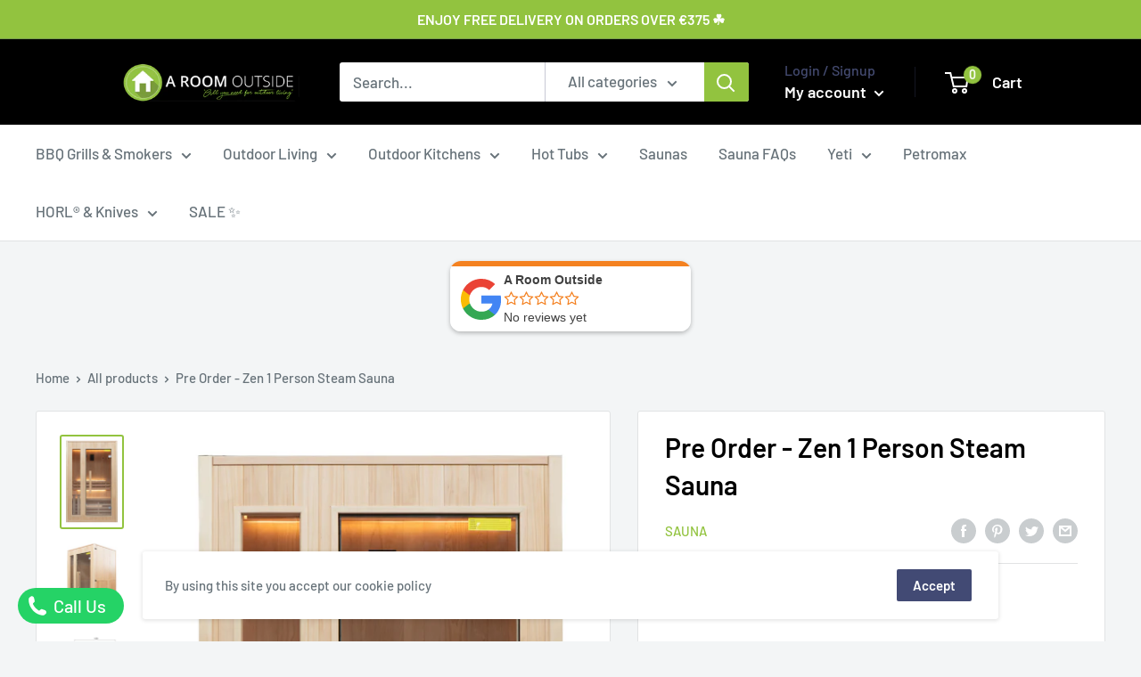

--- FILE ---
content_type: text/html; charset=utf-8
request_url: https://aroomoutside.ie/products/steam-sauna-zen-2-places
body_size: 73448
content:
<!doctype html>

<html class="no-js" lang="en">
  <script type="text/javascript">
    (function(c,l,a,r,i,t,y){
        c[a]=c[a]||function(){(c[a].q=c[a].q||[]).push(arguments)};
        t=l.createElement(r);t.async=1;t.src="https://www.clarity.ms/tag/"+i;
        y=l.getElementsByTagName(r)[0];y.parentNode.insertBefore(t,y);
    })(window, document, "clarity", "script", "hnf45ofb8m");
</script>
  <head>
    <meta charset="utf-8"> 
    <meta http-equiv="X-UA-Compatible" content="IE=edge,chrome=1">
    <meta name="viewport" content="width=device-width, initial-scale=1.0, height=device-height, minimum-scale=1.0, maximum-scale=1.0">
    <meta name="theme-color" content="#92c33f">
<meta name="p:domain_verify" content="d4a2c0051f08dabcdb61b5064962cead"/>
<meta name="ahrefs-site-verification" content="a972924bac1312f918bf842b9a7e1fd120bd821c5e2e5651e5b8d04b4c6da009">
 <!-- Add the slick-theme.css if you want default styling -->
    <link rel="stylesheet" type="text/css" href="//cdn.jsdelivr.net/npm/slick-carousel@1.8.1/slick/slick.css"/>
    <!-- Add the slick-theme.css if you want default styling -->
    <link rel="stylesheet" type="text/css" href="//cdn.jsdelivr.net/npm/slick-carousel@1.8.1/slick/slick-theme.css"/>
  <script type="text/javascript" src="https://code.jquery.com/jquery-2.2.4.min.js"></script>    
  <script src="https://ajax.googleapis.com/ajax/libs/jquery/3.6.4/jquery.min.js"></script>
<!-- Chatra {literal} -->
<script>
    (function(d, w, c) {
        w.ChatraID = 'esLWdk4wo3GGoXF72';
        var s = d.createElement('script');
        w[c] = w[c] || function() {
            (w[c].q = w[c].q || []).push(arguments);
        };
        s.async = true;
        s.src = 'https://call.chatra.io/chatra.js';
        if (d.head) d.head.appendChild(s);
    })(document, window, 'Chatra');
</script>
<!-- /Chatra {/literal} --><title>Pre Order - Zen 1 Person Steam Sauna &ndash; A Room Outside
</title><meta name="description" content="Pre Order - available August 2025. The Zen indoor steam sauna range provides all the benefits of the traditional Finnish sauna. Made from Canada spruce of certified origin, they have the simple yet elegant look of traditional saunas.Each Zen steam sauna has its 3.5Kw Harvia Vega stove, guaranteed for 2 years, and 20kg "><link rel="canonical" href="https://aroomoutside.ie/products/steam-sauna-zen-2-places"><link rel="shortcut icon" href="//aroomoutside.ie/cdn/shop/files/Favicon_2_48x48.png?v=1613559942" type="image/png"><link rel="preload" as="style" href="//aroomoutside.ie/cdn/shop/t/3/assets/theme.scss.css?v=110568949112299436061762515095">

    <meta property="og:type" content="product">
  <meta property="og:title" content="Pre Order - Zen 1 Person Steam Sauna"><meta property="og:image" content="http://aroomoutside.ie/cdn/shop/files/16728_1024x.jpg?v=1763028630">
    <meta property="og:image:secure_url" content="https://aroomoutside.ie/cdn/shop/files/16728_1024x.jpg?v=1763028630"><meta property="og:image" content="http://aroomoutside.ie/cdn/shop/files/16729_1024x.jpg?v=1763028630">
    <meta property="og:image:secure_url" content="https://aroomoutside.ie/cdn/shop/files/16729_1024x.jpg?v=1763028630"><meta property="og:image" content="http://aroomoutside.ie/cdn/shop/files/France-Sauna_Zen_2_plan_700x_a4fa0c39-6eb4-49bb-88b8-74b231a06d80_1024x.png?v=1763028630">
    <meta property="og:image:secure_url" content="https://aroomoutside.ie/cdn/shop/files/France-Sauna_Zen_2_plan_700x_a4fa0c39-6eb4-49bb-88b8-74b231a06d80_1024x.png?v=1763028630"><meta property="product:price:amount" content="2,499.00">
  <meta property="product:price:currency" content="EUR"><meta property="og:description" content="Pre Order - available August 2025. The Zen indoor steam sauna range provides all the benefits of the traditional Finnish sauna. Made from Canada spruce of certified origin, they have the simple yet elegant look of traditional saunas.Each Zen steam sauna has its 3.5Kw Harvia Vega stove, guaranteed for 2 years, and 20kg "><meta property="og:url" content="https://aroomoutside.ie/products/steam-sauna-zen-2-places">
<meta property="og:site_name" content="A Room Outside"><meta name="twitter:card" content="summary"><meta name="twitter:title" content="Pre Order - Zen 1 Person Steam Sauna">
  <meta name="twitter:description" content="Pre Order - available August 2025. The Zen indoor steam sauna range provides all the benefits of the traditional Finnish sauna. Made from Canada spruce of certified origin, they have the simple yet elegant look of traditional saunas.Each Zen steam sauna has its 3.5Kw Harvia Vega stove, guaranteed for 2 years, and 20kg of lava stones to ensure a rapid and effective rise in temperatureThe system of snap-on panels makes Zen sauna cabins very easy to assemble. These saunas will need to be hard wired back to your mains electricity board. Harvia stove included High quality and with lava stones (20 kg). Traditional wooden bucket and ladle Pour water on the lava stones to generate steam. Thermometer and traditional hourglass Indicating the operating temperature of the sauna and allowing you to control the time of your session. Discreet LED lighting">
  <meta name="twitter:image" content="https://aroomoutside.ie/cdn/shop/files/16728_600x600_crop_center.jpg?v=1763028630">
<link rel="preconnect" href="//fonts.shopifycdn.com">
    <link rel="dns-prefetch" href="//productreviews.shopifycdn.com">
    <link rel="dns-prefetch" href="//maps.googleapis.com">
    <link rel="dns-prefetch" href="//maps.gstatic.com">

    <script>window.performance && window.performance.mark && window.performance.mark('shopify.content_for_header.start');</script><meta name="facebook-domain-verification" content="wdnnqgyeyf9vsbka5pbftwbe1x8sse">
<meta name="facebook-domain-verification" content="yp8i51wfhy3meu2gcvv9q5i4tygvgm">
<meta name="google-site-verification" content="dEAIFyliTJFtYzPkaN4z1Sq-t_PiNyZFYefL8RR1hBs">
<meta id="shopify-digital-wallet" name="shopify-digital-wallet" content="/31974260873/digital_wallets/dialog">
<meta name="shopify-checkout-api-token" content="d5bf4aa151385da55628aee6d4d1a7f0">
<meta id="in-context-paypal-metadata" data-shop-id="31974260873" data-venmo-supported="false" data-environment="production" data-locale="en_US" data-paypal-v4="true" data-currency="EUR">
<link rel="alternate" type="application/json+oembed" href="https://aroomoutside.ie/products/steam-sauna-zen-2-places.oembed">
<script async="async" src="/checkouts/internal/preloads.js?locale=en-IE"></script>
<link rel="preconnect" href="https://shop.app" crossorigin="anonymous">
<script async="async" src="https://shop.app/checkouts/internal/preloads.js?locale=en-IE&shop_id=31974260873" crossorigin="anonymous"></script>
<script id="apple-pay-shop-capabilities" type="application/json">{"shopId":31974260873,"countryCode":"IE","currencyCode":"EUR","merchantCapabilities":["supports3DS"],"merchantId":"gid:\/\/shopify\/Shop\/31974260873","merchantName":"A Room Outside","requiredBillingContactFields":["postalAddress","email","phone"],"requiredShippingContactFields":["postalAddress","email","phone"],"shippingType":"shipping","supportedNetworks":["visa","maestro","masterCard","amex"],"total":{"type":"pending","label":"A Room Outside","amount":"1.00"},"shopifyPaymentsEnabled":true,"supportsSubscriptions":true}</script>
<script id="shopify-features" type="application/json">{"accessToken":"d5bf4aa151385da55628aee6d4d1a7f0","betas":["rich-media-storefront-analytics"],"domain":"aroomoutside.ie","predictiveSearch":true,"shopId":31974260873,"locale":"en"}</script>
<script>var Shopify = Shopify || {};
Shopify.shop = "aroomoutside.myshopify.com";
Shopify.locale = "en";
Shopify.currency = {"active":"EUR","rate":"1.0"};
Shopify.country = "IE";
Shopify.theme = {"name":"Growww Theme-29-August-2023","id":156466348376,"schema_name":"Warehouse","schema_version":"1.7.1","theme_store_id":871,"role":"main"};
Shopify.theme.handle = "null";
Shopify.theme.style = {"id":null,"handle":null};
Shopify.cdnHost = "aroomoutside.ie/cdn";
Shopify.routes = Shopify.routes || {};
Shopify.routes.root = "/";</script>
<script type="module">!function(o){(o.Shopify=o.Shopify||{}).modules=!0}(window);</script>
<script>!function(o){function n(){var o=[];function n(){o.push(Array.prototype.slice.apply(arguments))}return n.q=o,n}var t=o.Shopify=o.Shopify||{};t.loadFeatures=n(),t.autoloadFeatures=n()}(window);</script>
<script>
  window.ShopifyPay = window.ShopifyPay || {};
  window.ShopifyPay.apiHost = "shop.app\/pay";
  window.ShopifyPay.redirectState = null;
</script>
<script id="shop-js-analytics" type="application/json">{"pageType":"product"}</script>
<script defer="defer" async type="module" src="//aroomoutside.ie/cdn/shopifycloud/shop-js/modules/v2/client.init-shop-cart-sync_BdyHc3Nr.en.esm.js"></script>
<script defer="defer" async type="module" src="//aroomoutside.ie/cdn/shopifycloud/shop-js/modules/v2/chunk.common_Daul8nwZ.esm.js"></script>
<script type="module">
  await import("//aroomoutside.ie/cdn/shopifycloud/shop-js/modules/v2/client.init-shop-cart-sync_BdyHc3Nr.en.esm.js");
await import("//aroomoutside.ie/cdn/shopifycloud/shop-js/modules/v2/chunk.common_Daul8nwZ.esm.js");

  window.Shopify.SignInWithShop?.initShopCartSync?.({"fedCMEnabled":true,"windoidEnabled":true});

</script>
<script>
  window.Shopify = window.Shopify || {};
  if (!window.Shopify.featureAssets) window.Shopify.featureAssets = {};
  window.Shopify.featureAssets['shop-js'] = {"shop-cart-sync":["modules/v2/client.shop-cart-sync_QYOiDySF.en.esm.js","modules/v2/chunk.common_Daul8nwZ.esm.js"],"init-fed-cm":["modules/v2/client.init-fed-cm_DchLp9rc.en.esm.js","modules/v2/chunk.common_Daul8nwZ.esm.js"],"shop-button":["modules/v2/client.shop-button_OV7bAJc5.en.esm.js","modules/v2/chunk.common_Daul8nwZ.esm.js"],"init-windoid":["modules/v2/client.init-windoid_DwxFKQ8e.en.esm.js","modules/v2/chunk.common_Daul8nwZ.esm.js"],"shop-cash-offers":["modules/v2/client.shop-cash-offers_DWtL6Bq3.en.esm.js","modules/v2/chunk.common_Daul8nwZ.esm.js","modules/v2/chunk.modal_CQq8HTM6.esm.js"],"shop-toast-manager":["modules/v2/client.shop-toast-manager_CX9r1SjA.en.esm.js","modules/v2/chunk.common_Daul8nwZ.esm.js"],"init-shop-email-lookup-coordinator":["modules/v2/client.init-shop-email-lookup-coordinator_UhKnw74l.en.esm.js","modules/v2/chunk.common_Daul8nwZ.esm.js"],"pay-button":["modules/v2/client.pay-button_DzxNnLDY.en.esm.js","modules/v2/chunk.common_Daul8nwZ.esm.js"],"avatar":["modules/v2/client.avatar_BTnouDA3.en.esm.js"],"init-shop-cart-sync":["modules/v2/client.init-shop-cart-sync_BdyHc3Nr.en.esm.js","modules/v2/chunk.common_Daul8nwZ.esm.js"],"shop-login-button":["modules/v2/client.shop-login-button_D8B466_1.en.esm.js","modules/v2/chunk.common_Daul8nwZ.esm.js","modules/v2/chunk.modal_CQq8HTM6.esm.js"],"init-customer-accounts-sign-up":["modules/v2/client.init-customer-accounts-sign-up_C8fpPm4i.en.esm.js","modules/v2/client.shop-login-button_D8B466_1.en.esm.js","modules/v2/chunk.common_Daul8nwZ.esm.js","modules/v2/chunk.modal_CQq8HTM6.esm.js"],"init-shop-for-new-customer-accounts":["modules/v2/client.init-shop-for-new-customer-accounts_CVTO0Ztu.en.esm.js","modules/v2/client.shop-login-button_D8B466_1.en.esm.js","modules/v2/chunk.common_Daul8nwZ.esm.js","modules/v2/chunk.modal_CQq8HTM6.esm.js"],"init-customer-accounts":["modules/v2/client.init-customer-accounts_dRgKMfrE.en.esm.js","modules/v2/client.shop-login-button_D8B466_1.en.esm.js","modules/v2/chunk.common_Daul8nwZ.esm.js","modules/v2/chunk.modal_CQq8HTM6.esm.js"],"shop-follow-button":["modules/v2/client.shop-follow-button_CkZpjEct.en.esm.js","modules/v2/chunk.common_Daul8nwZ.esm.js","modules/v2/chunk.modal_CQq8HTM6.esm.js"],"lead-capture":["modules/v2/client.lead-capture_BntHBhfp.en.esm.js","modules/v2/chunk.common_Daul8nwZ.esm.js","modules/v2/chunk.modal_CQq8HTM6.esm.js"],"checkout-modal":["modules/v2/client.checkout-modal_CfxcYbTm.en.esm.js","modules/v2/chunk.common_Daul8nwZ.esm.js","modules/v2/chunk.modal_CQq8HTM6.esm.js"],"shop-login":["modules/v2/client.shop-login_Da4GZ2H6.en.esm.js","modules/v2/chunk.common_Daul8nwZ.esm.js","modules/v2/chunk.modal_CQq8HTM6.esm.js"],"payment-terms":["modules/v2/client.payment-terms_MV4M3zvL.en.esm.js","modules/v2/chunk.common_Daul8nwZ.esm.js","modules/v2/chunk.modal_CQq8HTM6.esm.js"]};
</script>
<script>(function() {
  var isLoaded = false;
  function asyncLoad() {
    if (isLoaded) return;
    isLoaded = true;
    var urls = ["\/\/d1liekpayvooaz.cloudfront.net\/apps\/customizery\/customizery.js?shop=aroomoutside.myshopify.com","https:\/\/chimpstatic.com\/mcjs-connected\/js\/users\/3100995f3f0c3994f1c65ca6c\/bc0e03340f7ea0c5bd68e3e63.js?shop=aroomoutside.myshopify.com","\/\/swymv3starter-01.azureedge.net\/code\/swym-shopify.js?shop=aroomoutside.myshopify.com","https:\/\/cdn.grw.reputon.com\/assets\/widget.js?shop=aroomoutside.myshopify.com","https:\/\/worldphoneize.app\/js\/v1.js?shop=aroomoutside.myshopify.com","https:\/\/googlereview.gropulse.com\/get_widget?shop=aroomoutside.myshopify.com"];
    for (var i = 0; i < urls.length; i++) {
      var s = document.createElement('script');
      s.type = 'text/javascript';
      s.async = true;
      s.src = urls[i];
      var x = document.getElementsByTagName('script')[0];
      x.parentNode.insertBefore(s, x);
    }
  };
  if(window.attachEvent) {
    window.attachEvent('onload', asyncLoad);
  } else {
    window.addEventListener('load', asyncLoad, false);
  }
})();</script>
<script id="__st">var __st={"a":31974260873,"offset":0,"reqid":"9286adf4-392f-408a-8858-dc17d1448562-1769027643","pageurl":"aroomoutside.ie\/products\/steam-sauna-zen-2-places","u":"459a118c6430","p":"product","rtyp":"product","rid":4533598093449};</script>
<script>window.ShopifyPaypalV4VisibilityTracking = true;</script>
<script id="captcha-bootstrap">!function(){'use strict';const t='contact',e='account',n='new_comment',o=[[t,t],['blogs',n],['comments',n],[t,'customer']],c=[[e,'customer_login'],[e,'guest_login'],[e,'recover_customer_password'],[e,'create_customer']],r=t=>t.map((([t,e])=>`form[action*='/${t}']:not([data-nocaptcha='true']) input[name='form_type'][value='${e}']`)).join(','),a=t=>()=>t?[...document.querySelectorAll(t)].map((t=>t.form)):[];function s(){const t=[...o],e=r(t);return a(e)}const i='password',u='form_key',d=['recaptcha-v3-token','g-recaptcha-response','h-captcha-response',i],f=()=>{try{return window.sessionStorage}catch{return}},m='__shopify_v',_=t=>t.elements[u];function p(t,e,n=!1){try{const o=window.sessionStorage,c=JSON.parse(o.getItem(e)),{data:r}=function(t){const{data:e,action:n}=t;return t[m]||n?{data:e,action:n}:{data:t,action:n}}(c);for(const[e,n]of Object.entries(r))t.elements[e]&&(t.elements[e].value=n);n&&o.removeItem(e)}catch(o){console.error('form repopulation failed',{error:o})}}const l='form_type',E='cptcha';function T(t){t.dataset[E]=!0}const w=window,h=w.document,L='Shopify',v='ce_forms',y='captcha';let A=!1;((t,e)=>{const n=(g='f06e6c50-85a8-45c8-87d0-21a2b65856fe',I='https://cdn.shopify.com/shopifycloud/storefront-forms-hcaptcha/ce_storefront_forms_captcha_hcaptcha.v1.5.2.iife.js',D={infoText:'Protected by hCaptcha',privacyText:'Privacy',termsText:'Terms'},(t,e,n)=>{const o=w[L][v],c=o.bindForm;if(c)return c(t,g,e,D).then(n);var r;o.q.push([[t,g,e,D],n]),r=I,A||(h.body.append(Object.assign(h.createElement('script'),{id:'captcha-provider',async:!0,src:r})),A=!0)});var g,I,D;w[L]=w[L]||{},w[L][v]=w[L][v]||{},w[L][v].q=[],w[L][y]=w[L][y]||{},w[L][y].protect=function(t,e){n(t,void 0,e),T(t)},Object.freeze(w[L][y]),function(t,e,n,w,h,L){const[v,y,A,g]=function(t,e,n){const i=e?o:[],u=t?c:[],d=[...i,...u],f=r(d),m=r(i),_=r(d.filter((([t,e])=>n.includes(e))));return[a(f),a(m),a(_),s()]}(w,h,L),I=t=>{const e=t.target;return e instanceof HTMLFormElement?e:e&&e.form},D=t=>v().includes(t);t.addEventListener('submit',(t=>{const e=I(t);if(!e)return;const n=D(e)&&!e.dataset.hcaptchaBound&&!e.dataset.recaptchaBound,o=_(e),c=g().includes(e)&&(!o||!o.value);(n||c)&&t.preventDefault(),c&&!n&&(function(t){try{if(!f())return;!function(t){const e=f();if(!e)return;const n=_(t);if(!n)return;const o=n.value;o&&e.removeItem(o)}(t);const e=Array.from(Array(32),(()=>Math.random().toString(36)[2])).join('');!function(t,e){_(t)||t.append(Object.assign(document.createElement('input'),{type:'hidden',name:u})),t.elements[u].value=e}(t,e),function(t,e){const n=f();if(!n)return;const o=[...t.querySelectorAll(`input[type='${i}']`)].map((({name:t})=>t)),c=[...d,...o],r={};for(const[a,s]of new FormData(t).entries())c.includes(a)||(r[a]=s);n.setItem(e,JSON.stringify({[m]:1,action:t.action,data:r}))}(t,e)}catch(e){console.error('failed to persist form',e)}}(e),e.submit())}));const S=(t,e)=>{t&&!t.dataset[E]&&(n(t,e.some((e=>e===t))),T(t))};for(const o of['focusin','change'])t.addEventListener(o,(t=>{const e=I(t);D(e)&&S(e,y())}));const B=e.get('form_key'),M=e.get(l),P=B&&M;t.addEventListener('DOMContentLoaded',(()=>{const t=y();if(P)for(const e of t)e.elements[l].value===M&&p(e,B);[...new Set([...A(),...v().filter((t=>'true'===t.dataset.shopifyCaptcha))])].forEach((e=>S(e,t)))}))}(h,new URLSearchParams(w.location.search),n,t,e,['guest_login'])})(!0,!0)}();</script>
<script integrity="sha256-4kQ18oKyAcykRKYeNunJcIwy7WH5gtpwJnB7kiuLZ1E=" data-source-attribution="shopify.loadfeatures" defer="defer" src="//aroomoutside.ie/cdn/shopifycloud/storefront/assets/storefront/load_feature-a0a9edcb.js" crossorigin="anonymous"></script>
<script crossorigin="anonymous" defer="defer" src="//aroomoutside.ie/cdn/shopifycloud/storefront/assets/shopify_pay/storefront-65b4c6d7.js?v=20250812"></script>
<script data-source-attribution="shopify.dynamic_checkout.dynamic.init">var Shopify=Shopify||{};Shopify.PaymentButton=Shopify.PaymentButton||{isStorefrontPortableWallets:!0,init:function(){window.Shopify.PaymentButton.init=function(){};var t=document.createElement("script");t.src="https://aroomoutside.ie/cdn/shopifycloud/portable-wallets/latest/portable-wallets.en.js",t.type="module",document.head.appendChild(t)}};
</script>
<script data-source-attribution="shopify.dynamic_checkout.buyer_consent">
  function portableWalletsHideBuyerConsent(e){var t=document.getElementById("shopify-buyer-consent"),n=document.getElementById("shopify-subscription-policy-button");t&&n&&(t.classList.add("hidden"),t.setAttribute("aria-hidden","true"),n.removeEventListener("click",e))}function portableWalletsShowBuyerConsent(e){var t=document.getElementById("shopify-buyer-consent"),n=document.getElementById("shopify-subscription-policy-button");t&&n&&(t.classList.remove("hidden"),t.removeAttribute("aria-hidden"),n.addEventListener("click",e))}window.Shopify?.PaymentButton&&(window.Shopify.PaymentButton.hideBuyerConsent=portableWalletsHideBuyerConsent,window.Shopify.PaymentButton.showBuyerConsent=portableWalletsShowBuyerConsent);
</script>
<script>
  function portableWalletsCleanup(e){e&&e.src&&console.error("Failed to load portable wallets script "+e.src);var t=document.querySelectorAll("shopify-accelerated-checkout .shopify-payment-button__skeleton, shopify-accelerated-checkout-cart .wallet-cart-button__skeleton"),e=document.getElementById("shopify-buyer-consent");for(let e=0;e<t.length;e++)t[e].remove();e&&e.remove()}function portableWalletsNotLoadedAsModule(e){e instanceof ErrorEvent&&"string"==typeof e.message&&e.message.includes("import.meta")&&"string"==typeof e.filename&&e.filename.includes("portable-wallets")&&(window.removeEventListener("error",portableWalletsNotLoadedAsModule),window.Shopify.PaymentButton.failedToLoad=e,"loading"===document.readyState?document.addEventListener("DOMContentLoaded",window.Shopify.PaymentButton.init):window.Shopify.PaymentButton.init())}window.addEventListener("error",portableWalletsNotLoadedAsModule);
</script>

<script type="module" src="https://aroomoutside.ie/cdn/shopifycloud/portable-wallets/latest/portable-wallets.en.js" onError="portableWalletsCleanup(this)" crossorigin="anonymous"></script>
<script nomodule>
  document.addEventListener("DOMContentLoaded", portableWalletsCleanup);
</script>

<link id="shopify-accelerated-checkout-styles" rel="stylesheet" media="screen" href="https://aroomoutside.ie/cdn/shopifycloud/portable-wallets/latest/accelerated-checkout-backwards-compat.css" crossorigin="anonymous">
<style id="shopify-accelerated-checkout-cart">
        #shopify-buyer-consent {
  margin-top: 1em;
  display: inline-block;
  width: 100%;
}

#shopify-buyer-consent.hidden {
  display: none;
}

#shopify-subscription-policy-button {
  background: none;
  border: none;
  padding: 0;
  text-decoration: underline;
  font-size: inherit;
  cursor: pointer;
}

#shopify-subscription-policy-button::before {
  box-shadow: none;
}

      </style>

<script>window.performance && window.performance.mark && window.performance.mark('shopify.content_for_header.end');</script>

    
  <script type="application/ld+json">
  {
    "@context": "http://schema.org",
    "@type": "Product",
    "offers": [{
          "@type": "Offer",
          "name": "Default Title",
          "availability":"https://schema.org/OutOfStock",
          "price": 2499.0,
          "priceCurrency": "EUR",
          "priceValidUntil": "2026-01-31","sku": "SNA-PS-ZEN2","url": "/products/steam-sauna-zen-2-places/products/steam-sauna-zen-2-places?variant=32113149706377"
        }
],
    "brand": {
      "name": "Sauna"
    },
    "name": "Pre Order - Zen 1 Person Steam Sauna",
    "description": "Pre Order - available August 2025.\n\nThe Zen indoor steam sauna range provides all the benefits of the traditional Finnish sauna. Made from Canada spruce of certified origin, they have the simple yet elegant look of traditional saunas.Each Zen steam sauna has its 3.5Kw Harvia Vega stove, guaranteed for 2 years, and 20kg of lava stones to ensure a rapid and effective rise in temperatureThe system of snap-on panels makes Zen sauna cabins very easy to assemble. These saunas will need to be hard wired back to your mains electricity board.\n\n\n\n\n\n\n\nHarvia stove included\nHigh quality and with lava stones (20 kg).\n\n\n\nTraditional wooden bucket and ladle\nPour water on the lava stones to generate steam.\n\n\n\nThermometer and traditional hourglass\nIndicating the operating temperature of the sauna and allowing you to control the time of your session.\n\n\n\nDiscreet LED lighting\nOffering a cozy and pleasant atmosphere.\n\n\n\n\n\n\nWOOD SPECIES\n\n\n\nSpruce from Canada\nCanada spruce is one of the most valued and valuable species of wood in the world. The spruce grows slowly. After several decades, the wood becomes very dense, very robust, and contains very little resin.\nStove\n\n\n\n\n\n\n\n\n\nElectric stove\nHarvia\n\n\nPower\n3500W\n\n\nFood\nSingle phase 230V 1N\n\n\nOperating temperature\n60 to 90 ° C\n\n\n\nMaterials\n\n\n\nStructure\n100% Canadian Spruce Wood\n\n\nWindow\n8 mm thick safety glass\n\n\nHandle\nWood\n\n\n\nWeight and Dimensions (excluding cornice)\n\n\n\nHeight\n190 cm\n\n\nWidth\n120 cm\n\n\nDepth\n110 cm\n\n\nSeat depth\n50 cm\n\n\nThickness of the walls\n4.5 cm\n\n\nWeight\n126 Kg\n\n\nParcel\n5\n\n\n\nGuarantee\n\n\n\nGuarantee\nelectronics 2 years \/ woodwork 7 years\n\n\n",
    "category": "Sauna",
    "url": "/products/steam-sauna-zen-2-places/products/steam-sauna-zen-2-places",
    "sku": "SNA-PS-ZEN2",
    "image": {
      "@type": "ImageObject",
      "url": "https://aroomoutside.ie/cdn/shop/files/16728_1024x.jpg?v=1763028630",
      "image": "https://aroomoutside.ie/cdn/shop/files/16728_1024x.jpg?v=1763028630",
      "name": "Pre Order - Zen 1 Person Steam Sauna",
      "width": "1024",
      "height": "1024"
    }
  }
  </script>



  <script type="application/ld+json">
  {
    "@context": "http://schema.org",
    "@type": "BreadcrumbList",
  "itemListElement": [{
      "@type": "ListItem",
      "position": 1,
      "name": "Home",
      "item": "https://aroomoutside.ie"
    },{
          "@type": "ListItem",
          "position": 2,
          "name": "Pre Order - Zen 1 Person Steam Sauna",
          "item": "https://aroomoutside.ie/products/steam-sauna-zen-2-places"
        }]
  }
  </script>


    <script>
      // This allows to expose several variables to the global scope, to be used in scripts
      window.theme = {
        template: "product",
        localeRootUrl: '',
        shopCurrency: "EUR",
        cartCount: 0,
        customerId: null,
        moneyFormat: "€{{amount}}",
        moneyWithCurrencyFormat: "€{{amount}} EUR",
        useNativeMultiCurrency: false,
        currencyConversionEnabled: false,
        currencyConversionMoneyFormat: "money_format",
        currencyConversionRoundAmounts: false,
        showDiscount: true,
        discountMode: "saving",
        searchMode: "product,article",
        cartType: "drawer"
      };

      window.languages = {
        collectionOnSaleLabel: "Save {{savings}}",
        productFormUnavailable: "Unavailable",
        productFormAddToCart: "Add to cart",
        productFormSoldOut: "Sold out",
        shippingEstimatorNoResults: "No shipping could be found for your address.",
        shippingEstimatorOneResult: "There is one shipping rate for your address:",
        shippingEstimatorMultipleResults: "There are {{count}} shipping rates for your address:",
        shippingEstimatorErrors: "There are some errors:"
      };

      window.lazySizesConfig = {
        loadHidden: false,
        hFac: 0.8,
        expFactor: 3,
        customMedia: {
          '--phone': '(max-width: 640px)',
          '--tablet': '(min-width: 641px) and (max-width: 1023px)',
          '--lap': '(min-width: 1024px)'
        }
      };

      document.documentElement.className = document.documentElement.className.replace('no-js', 'js');
    </script>

    <script src="//aroomoutside.ie/cdn/shop/t/3/assets/lazysizes.min.js?v=38423348123636194381693301371" async></script>

    
<script src="//polyfill-fastly.net/v3/polyfill.min.js?unknown=polyfill&features=fetch,Element.prototype.closest,Element.prototype.matches,Element.prototype.remove,Element.prototype.classList,Array.prototype.includes,Array.prototype.fill,String.prototype.includes,String.prototype.padStart,Object.assign,CustomEvent,Intl,URL,DOMTokenList,IntersectionObserver,IntersectionObserverEntry" defer></script>
    <script src="//aroomoutside.ie/cdn/shop/t/3/assets/libs.min.js?v=141095812039519903031693301371" defer></script>
    <script src="//aroomoutside.ie/cdn/shop/t/3/assets/theme.min.js?v=34455450683220381991693301371" defer></script>
    <script src="//aroomoutside.ie/cdn/shop/t/3/assets/custom.js?v=160780031073825199271693313148" defer></script>

    <link rel="stylesheet" href="//aroomoutside.ie/cdn/shop/t/3/assets/theme.scss.css?v=110568949112299436061762515095">
    <link href="//aroomoutside.ie/cdn/shop/t/3/assets/custom.css?v=119394875624800068021739884245" rel="stylesheet" type="text/css" media="all" />

    <script>
      (function () {
        window.onpageshow = function() {
          // We force re-freshing the cart content onpageshow, as most browsers will serve a cache copy when hitting the
          // back button, which cause staled data
          document.documentElement.dispatchEvent(new CustomEvent('cart:refresh', {
            bubbles: true
          }));
        };
      })();
    </script>
  <!-- GSSTART Coming Soon code start. Do not change -->
<script type="text/javascript"> gsProductByVariant = {};  gsProductByVariant[32113149706377] =  0 ;   gsProductCSID = "4533598093449"; gsDefaultV = "32113149706377"; </script><script  type="text/javascript" src="https://gravity-software.com/js/shopify/pac_shop28031.js?v=2b6f51cec6f62c164bbc307b00b9ce64"></script>
<!-- Coming Soon code end. Do not change GSEND -->
   <script type="text/javascript" src="//cdn.jsdelivr.net/npm/slick-carousel@1.8.1/slick/slick.min.js"></script>
  <script>window.is_hulkpo_installed=true</script><!-- BEGIN app block: shopify://apps/seowill-redirects/blocks/brokenlink-404/cc7b1996-e567-42d0-8862-356092041863 -->
<script type="text/javascript">
    !function(t){var e={};function r(n){if(e[n])return e[n].exports;var o=e[n]={i:n,l:!1,exports:{}};return t[n].call(o.exports,o,o.exports,r),o.l=!0,o.exports}r.m=t,r.c=e,r.d=function(t,e,n){r.o(t,e)||Object.defineProperty(t,e,{enumerable:!0,get:n})},r.r=function(t){"undefined"!==typeof Symbol&&Symbol.toStringTag&&Object.defineProperty(t,Symbol.toStringTag,{value:"Module"}),Object.defineProperty(t,"__esModule",{value:!0})},r.t=function(t,e){if(1&e&&(t=r(t)),8&e)return t;if(4&e&&"object"===typeof t&&t&&t.__esModule)return t;var n=Object.create(null);if(r.r(n),Object.defineProperty(n,"default",{enumerable:!0,value:t}),2&e&&"string"!=typeof t)for(var o in t)r.d(n,o,function(e){return t[e]}.bind(null,o));return n},r.n=function(t){var e=t&&t.__esModule?function(){return t.default}:function(){return t};return r.d(e,"a",e),e},r.o=function(t,e){return Object.prototype.hasOwnProperty.call(t,e)},r.p="",r(r.s=11)}([function(t,e,r){"use strict";var n=r(2),o=Object.prototype.toString;function i(t){return"[object Array]"===o.call(t)}function a(t){return"undefined"===typeof t}function u(t){return null!==t&&"object"===typeof t}function s(t){return"[object Function]"===o.call(t)}function c(t,e){if(null!==t&&"undefined"!==typeof t)if("object"!==typeof t&&(t=[t]),i(t))for(var r=0,n=t.length;r<n;r++)e.call(null,t[r],r,t);else for(var o in t)Object.prototype.hasOwnProperty.call(t,o)&&e.call(null,t[o],o,t)}t.exports={isArray:i,isArrayBuffer:function(t){return"[object ArrayBuffer]"===o.call(t)},isBuffer:function(t){return null!==t&&!a(t)&&null!==t.constructor&&!a(t.constructor)&&"function"===typeof t.constructor.isBuffer&&t.constructor.isBuffer(t)},isFormData:function(t){return"undefined"!==typeof FormData&&t instanceof FormData},isArrayBufferView:function(t){return"undefined"!==typeof ArrayBuffer&&ArrayBuffer.isView?ArrayBuffer.isView(t):t&&t.buffer&&t.buffer instanceof ArrayBuffer},isString:function(t){return"string"===typeof t},isNumber:function(t){return"number"===typeof t},isObject:u,isUndefined:a,isDate:function(t){return"[object Date]"===o.call(t)},isFile:function(t){return"[object File]"===o.call(t)},isBlob:function(t){return"[object Blob]"===o.call(t)},isFunction:s,isStream:function(t){return u(t)&&s(t.pipe)},isURLSearchParams:function(t){return"undefined"!==typeof URLSearchParams&&t instanceof URLSearchParams},isStandardBrowserEnv:function(){return("undefined"===typeof navigator||"ReactNative"!==navigator.product&&"NativeScript"!==navigator.product&&"NS"!==navigator.product)&&("undefined"!==typeof window&&"undefined"!==typeof document)},forEach:c,merge:function t(){var e={};function r(r,n){"object"===typeof e[n]&&"object"===typeof r?e[n]=t(e[n],r):e[n]=r}for(var n=0,o=arguments.length;n<o;n++)c(arguments[n],r);return e},deepMerge:function t(){var e={};function r(r,n){"object"===typeof e[n]&&"object"===typeof r?e[n]=t(e[n],r):e[n]="object"===typeof r?t({},r):r}for(var n=0,o=arguments.length;n<o;n++)c(arguments[n],r);return e},extend:function(t,e,r){return c(e,(function(e,o){t[o]=r&&"function"===typeof e?n(e,r):e})),t},trim:function(t){return t.replace(/^\s*/,"").replace(/\s*$/,"")}}},function(t,e,r){t.exports=r(12)},function(t,e,r){"use strict";t.exports=function(t,e){return function(){for(var r=new Array(arguments.length),n=0;n<r.length;n++)r[n]=arguments[n];return t.apply(e,r)}}},function(t,e,r){"use strict";var n=r(0);function o(t){return encodeURIComponent(t).replace(/%40/gi,"@").replace(/%3A/gi,":").replace(/%24/g,"$").replace(/%2C/gi,",").replace(/%20/g,"+").replace(/%5B/gi,"[").replace(/%5D/gi,"]")}t.exports=function(t,e,r){if(!e)return t;var i;if(r)i=r(e);else if(n.isURLSearchParams(e))i=e.toString();else{var a=[];n.forEach(e,(function(t,e){null!==t&&"undefined"!==typeof t&&(n.isArray(t)?e+="[]":t=[t],n.forEach(t,(function(t){n.isDate(t)?t=t.toISOString():n.isObject(t)&&(t=JSON.stringify(t)),a.push(o(e)+"="+o(t))})))})),i=a.join("&")}if(i){var u=t.indexOf("#");-1!==u&&(t=t.slice(0,u)),t+=(-1===t.indexOf("?")?"?":"&")+i}return t}},function(t,e,r){"use strict";t.exports=function(t){return!(!t||!t.__CANCEL__)}},function(t,e,r){"use strict";(function(e){var n=r(0),o=r(19),i={"Content-Type":"application/x-www-form-urlencoded"};function a(t,e){!n.isUndefined(t)&&n.isUndefined(t["Content-Type"])&&(t["Content-Type"]=e)}var u={adapter:function(){var t;return("undefined"!==typeof XMLHttpRequest||"undefined"!==typeof e&&"[object process]"===Object.prototype.toString.call(e))&&(t=r(6)),t}(),transformRequest:[function(t,e){return o(e,"Accept"),o(e,"Content-Type"),n.isFormData(t)||n.isArrayBuffer(t)||n.isBuffer(t)||n.isStream(t)||n.isFile(t)||n.isBlob(t)?t:n.isArrayBufferView(t)?t.buffer:n.isURLSearchParams(t)?(a(e,"application/x-www-form-urlencoded;charset=utf-8"),t.toString()):n.isObject(t)?(a(e,"application/json;charset=utf-8"),JSON.stringify(t)):t}],transformResponse:[function(t){if("string"===typeof t)try{t=JSON.parse(t)}catch(e){}return t}],timeout:0,xsrfCookieName:"XSRF-TOKEN",xsrfHeaderName:"X-XSRF-TOKEN",maxContentLength:-1,validateStatus:function(t){return t>=200&&t<300},headers:{common:{Accept:"application/json, text/plain, */*"}}};n.forEach(["delete","get","head"],(function(t){u.headers[t]={}})),n.forEach(["post","put","patch"],(function(t){u.headers[t]=n.merge(i)})),t.exports=u}).call(this,r(18))},function(t,e,r){"use strict";var n=r(0),o=r(20),i=r(3),a=r(22),u=r(25),s=r(26),c=r(7);t.exports=function(t){return new Promise((function(e,f){var l=t.data,p=t.headers;n.isFormData(l)&&delete p["Content-Type"];var h=new XMLHttpRequest;if(t.auth){var d=t.auth.username||"",m=t.auth.password||"";p.Authorization="Basic "+btoa(d+":"+m)}var y=a(t.baseURL,t.url);if(h.open(t.method.toUpperCase(),i(y,t.params,t.paramsSerializer),!0),h.timeout=t.timeout,h.onreadystatechange=function(){if(h&&4===h.readyState&&(0!==h.status||h.responseURL&&0===h.responseURL.indexOf("file:"))){var r="getAllResponseHeaders"in h?u(h.getAllResponseHeaders()):null,n={data:t.responseType&&"text"!==t.responseType?h.response:h.responseText,status:h.status,statusText:h.statusText,headers:r,config:t,request:h};o(e,f,n),h=null}},h.onabort=function(){h&&(f(c("Request aborted",t,"ECONNABORTED",h)),h=null)},h.onerror=function(){f(c("Network Error",t,null,h)),h=null},h.ontimeout=function(){var e="timeout of "+t.timeout+"ms exceeded";t.timeoutErrorMessage&&(e=t.timeoutErrorMessage),f(c(e,t,"ECONNABORTED",h)),h=null},n.isStandardBrowserEnv()){var v=r(27),g=(t.withCredentials||s(y))&&t.xsrfCookieName?v.read(t.xsrfCookieName):void 0;g&&(p[t.xsrfHeaderName]=g)}if("setRequestHeader"in h&&n.forEach(p,(function(t,e){"undefined"===typeof l&&"content-type"===e.toLowerCase()?delete p[e]:h.setRequestHeader(e,t)})),n.isUndefined(t.withCredentials)||(h.withCredentials=!!t.withCredentials),t.responseType)try{h.responseType=t.responseType}catch(w){if("json"!==t.responseType)throw w}"function"===typeof t.onDownloadProgress&&h.addEventListener("progress",t.onDownloadProgress),"function"===typeof t.onUploadProgress&&h.upload&&h.upload.addEventListener("progress",t.onUploadProgress),t.cancelToken&&t.cancelToken.promise.then((function(t){h&&(h.abort(),f(t),h=null)})),void 0===l&&(l=null),h.send(l)}))}},function(t,e,r){"use strict";var n=r(21);t.exports=function(t,e,r,o,i){var a=new Error(t);return n(a,e,r,o,i)}},function(t,e,r){"use strict";var n=r(0);t.exports=function(t,e){e=e||{};var r={},o=["url","method","params","data"],i=["headers","auth","proxy"],a=["baseURL","url","transformRequest","transformResponse","paramsSerializer","timeout","withCredentials","adapter","responseType","xsrfCookieName","xsrfHeaderName","onUploadProgress","onDownloadProgress","maxContentLength","validateStatus","maxRedirects","httpAgent","httpsAgent","cancelToken","socketPath"];n.forEach(o,(function(t){"undefined"!==typeof e[t]&&(r[t]=e[t])})),n.forEach(i,(function(o){n.isObject(e[o])?r[o]=n.deepMerge(t[o],e[o]):"undefined"!==typeof e[o]?r[o]=e[o]:n.isObject(t[o])?r[o]=n.deepMerge(t[o]):"undefined"!==typeof t[o]&&(r[o]=t[o])})),n.forEach(a,(function(n){"undefined"!==typeof e[n]?r[n]=e[n]:"undefined"!==typeof t[n]&&(r[n]=t[n])}));var u=o.concat(i).concat(a),s=Object.keys(e).filter((function(t){return-1===u.indexOf(t)}));return n.forEach(s,(function(n){"undefined"!==typeof e[n]?r[n]=e[n]:"undefined"!==typeof t[n]&&(r[n]=t[n])})),r}},function(t,e,r){"use strict";function n(t){this.message=t}n.prototype.toString=function(){return"Cancel"+(this.message?": "+this.message:"")},n.prototype.__CANCEL__=!0,t.exports=n},function(t,e,r){t.exports=r(13)},function(t,e,r){t.exports=r(30)},function(t,e,r){var n=function(t){"use strict";var e=Object.prototype,r=e.hasOwnProperty,n="function"===typeof Symbol?Symbol:{},o=n.iterator||"@@iterator",i=n.asyncIterator||"@@asyncIterator",a=n.toStringTag||"@@toStringTag";function u(t,e,r){return Object.defineProperty(t,e,{value:r,enumerable:!0,configurable:!0,writable:!0}),t[e]}try{u({},"")}catch(S){u=function(t,e,r){return t[e]=r}}function s(t,e,r,n){var o=e&&e.prototype instanceof l?e:l,i=Object.create(o.prototype),a=new L(n||[]);return i._invoke=function(t,e,r){var n="suspendedStart";return function(o,i){if("executing"===n)throw new Error("Generator is already running");if("completed"===n){if("throw"===o)throw i;return j()}for(r.method=o,r.arg=i;;){var a=r.delegate;if(a){var u=x(a,r);if(u){if(u===f)continue;return u}}if("next"===r.method)r.sent=r._sent=r.arg;else if("throw"===r.method){if("suspendedStart"===n)throw n="completed",r.arg;r.dispatchException(r.arg)}else"return"===r.method&&r.abrupt("return",r.arg);n="executing";var s=c(t,e,r);if("normal"===s.type){if(n=r.done?"completed":"suspendedYield",s.arg===f)continue;return{value:s.arg,done:r.done}}"throw"===s.type&&(n="completed",r.method="throw",r.arg=s.arg)}}}(t,r,a),i}function c(t,e,r){try{return{type:"normal",arg:t.call(e,r)}}catch(S){return{type:"throw",arg:S}}}t.wrap=s;var f={};function l(){}function p(){}function h(){}var d={};d[o]=function(){return this};var m=Object.getPrototypeOf,y=m&&m(m(T([])));y&&y!==e&&r.call(y,o)&&(d=y);var v=h.prototype=l.prototype=Object.create(d);function g(t){["next","throw","return"].forEach((function(e){u(t,e,(function(t){return this._invoke(e,t)}))}))}function w(t,e){var n;this._invoke=function(o,i){function a(){return new e((function(n,a){!function n(o,i,a,u){var s=c(t[o],t,i);if("throw"!==s.type){var f=s.arg,l=f.value;return l&&"object"===typeof l&&r.call(l,"__await")?e.resolve(l.__await).then((function(t){n("next",t,a,u)}),(function(t){n("throw",t,a,u)})):e.resolve(l).then((function(t){f.value=t,a(f)}),(function(t){return n("throw",t,a,u)}))}u(s.arg)}(o,i,n,a)}))}return n=n?n.then(a,a):a()}}function x(t,e){var r=t.iterator[e.method];if(void 0===r){if(e.delegate=null,"throw"===e.method){if(t.iterator.return&&(e.method="return",e.arg=void 0,x(t,e),"throw"===e.method))return f;e.method="throw",e.arg=new TypeError("The iterator does not provide a 'throw' method")}return f}var n=c(r,t.iterator,e.arg);if("throw"===n.type)return e.method="throw",e.arg=n.arg,e.delegate=null,f;var o=n.arg;return o?o.done?(e[t.resultName]=o.value,e.next=t.nextLoc,"return"!==e.method&&(e.method="next",e.arg=void 0),e.delegate=null,f):o:(e.method="throw",e.arg=new TypeError("iterator result is not an object"),e.delegate=null,f)}function b(t){var e={tryLoc:t[0]};1 in t&&(e.catchLoc=t[1]),2 in t&&(e.finallyLoc=t[2],e.afterLoc=t[3]),this.tryEntries.push(e)}function E(t){var e=t.completion||{};e.type="normal",delete e.arg,t.completion=e}function L(t){this.tryEntries=[{tryLoc:"root"}],t.forEach(b,this),this.reset(!0)}function T(t){if(t){var e=t[o];if(e)return e.call(t);if("function"===typeof t.next)return t;if(!isNaN(t.length)){var n=-1,i=function e(){for(;++n<t.length;)if(r.call(t,n))return e.value=t[n],e.done=!1,e;return e.value=void 0,e.done=!0,e};return i.next=i}}return{next:j}}function j(){return{value:void 0,done:!0}}return p.prototype=v.constructor=h,h.constructor=p,p.displayName=u(h,a,"GeneratorFunction"),t.isGeneratorFunction=function(t){var e="function"===typeof t&&t.constructor;return!!e&&(e===p||"GeneratorFunction"===(e.displayName||e.name))},t.mark=function(t){return Object.setPrototypeOf?Object.setPrototypeOf(t,h):(t.__proto__=h,u(t,a,"GeneratorFunction")),t.prototype=Object.create(v),t},t.awrap=function(t){return{__await:t}},g(w.prototype),w.prototype[i]=function(){return this},t.AsyncIterator=w,t.async=function(e,r,n,o,i){void 0===i&&(i=Promise);var a=new w(s(e,r,n,o),i);return t.isGeneratorFunction(r)?a:a.next().then((function(t){return t.done?t.value:a.next()}))},g(v),u(v,a,"Generator"),v[o]=function(){return this},v.toString=function(){return"[object Generator]"},t.keys=function(t){var e=[];for(var r in t)e.push(r);return e.reverse(),function r(){for(;e.length;){var n=e.pop();if(n in t)return r.value=n,r.done=!1,r}return r.done=!0,r}},t.values=T,L.prototype={constructor:L,reset:function(t){if(this.prev=0,this.next=0,this.sent=this._sent=void 0,this.done=!1,this.delegate=null,this.method="next",this.arg=void 0,this.tryEntries.forEach(E),!t)for(var e in this)"t"===e.charAt(0)&&r.call(this,e)&&!isNaN(+e.slice(1))&&(this[e]=void 0)},stop:function(){this.done=!0;var t=this.tryEntries[0].completion;if("throw"===t.type)throw t.arg;return this.rval},dispatchException:function(t){if(this.done)throw t;var e=this;function n(r,n){return a.type="throw",a.arg=t,e.next=r,n&&(e.method="next",e.arg=void 0),!!n}for(var o=this.tryEntries.length-1;o>=0;--o){var i=this.tryEntries[o],a=i.completion;if("root"===i.tryLoc)return n("end");if(i.tryLoc<=this.prev){var u=r.call(i,"catchLoc"),s=r.call(i,"finallyLoc");if(u&&s){if(this.prev<i.catchLoc)return n(i.catchLoc,!0);if(this.prev<i.finallyLoc)return n(i.finallyLoc)}else if(u){if(this.prev<i.catchLoc)return n(i.catchLoc,!0)}else{if(!s)throw new Error("try statement without catch or finally");if(this.prev<i.finallyLoc)return n(i.finallyLoc)}}}},abrupt:function(t,e){for(var n=this.tryEntries.length-1;n>=0;--n){var o=this.tryEntries[n];if(o.tryLoc<=this.prev&&r.call(o,"finallyLoc")&&this.prev<o.finallyLoc){var i=o;break}}i&&("break"===t||"continue"===t)&&i.tryLoc<=e&&e<=i.finallyLoc&&(i=null);var a=i?i.completion:{};return a.type=t,a.arg=e,i?(this.method="next",this.next=i.finallyLoc,f):this.complete(a)},complete:function(t,e){if("throw"===t.type)throw t.arg;return"break"===t.type||"continue"===t.type?this.next=t.arg:"return"===t.type?(this.rval=this.arg=t.arg,this.method="return",this.next="end"):"normal"===t.type&&e&&(this.next=e),f},finish:function(t){for(var e=this.tryEntries.length-1;e>=0;--e){var r=this.tryEntries[e];if(r.finallyLoc===t)return this.complete(r.completion,r.afterLoc),E(r),f}},catch:function(t){for(var e=this.tryEntries.length-1;e>=0;--e){var r=this.tryEntries[e];if(r.tryLoc===t){var n=r.completion;if("throw"===n.type){var o=n.arg;E(r)}return o}}throw new Error("illegal catch attempt")},delegateYield:function(t,e,r){return this.delegate={iterator:T(t),resultName:e,nextLoc:r},"next"===this.method&&(this.arg=void 0),f}},t}(t.exports);try{regeneratorRuntime=n}catch(o){Function("r","regeneratorRuntime = r")(n)}},function(t,e,r){"use strict";var n=r(0),o=r(2),i=r(14),a=r(8);function u(t){var e=new i(t),r=o(i.prototype.request,e);return n.extend(r,i.prototype,e),n.extend(r,e),r}var s=u(r(5));s.Axios=i,s.create=function(t){return u(a(s.defaults,t))},s.Cancel=r(9),s.CancelToken=r(28),s.isCancel=r(4),s.all=function(t){return Promise.all(t)},s.spread=r(29),t.exports=s,t.exports.default=s},function(t,e,r){"use strict";var n=r(0),o=r(3),i=r(15),a=r(16),u=r(8);function s(t){this.defaults=t,this.interceptors={request:new i,response:new i}}s.prototype.request=function(t){"string"===typeof t?(t=arguments[1]||{}).url=arguments[0]:t=t||{},(t=u(this.defaults,t)).method?t.method=t.method.toLowerCase():this.defaults.method?t.method=this.defaults.method.toLowerCase():t.method="get";var e=[a,void 0],r=Promise.resolve(t);for(this.interceptors.request.forEach((function(t){e.unshift(t.fulfilled,t.rejected)})),this.interceptors.response.forEach((function(t){e.push(t.fulfilled,t.rejected)}));e.length;)r=r.then(e.shift(),e.shift());return r},s.prototype.getUri=function(t){return t=u(this.defaults,t),o(t.url,t.params,t.paramsSerializer).replace(/^\?/,"")},n.forEach(["delete","get","head","options"],(function(t){s.prototype[t]=function(e,r){return this.request(n.merge(r||{},{method:t,url:e}))}})),n.forEach(["post","put","patch"],(function(t){s.prototype[t]=function(e,r,o){return this.request(n.merge(o||{},{method:t,url:e,data:r}))}})),t.exports=s},function(t,e,r){"use strict";var n=r(0);function o(){this.handlers=[]}o.prototype.use=function(t,e){return this.handlers.push({fulfilled:t,rejected:e}),this.handlers.length-1},o.prototype.eject=function(t){this.handlers[t]&&(this.handlers[t]=null)},o.prototype.forEach=function(t){n.forEach(this.handlers,(function(e){null!==e&&t(e)}))},t.exports=o},function(t,e,r){"use strict";var n=r(0),o=r(17),i=r(4),a=r(5);function u(t){t.cancelToken&&t.cancelToken.throwIfRequested()}t.exports=function(t){return u(t),t.headers=t.headers||{},t.data=o(t.data,t.headers,t.transformRequest),t.headers=n.merge(t.headers.common||{},t.headers[t.method]||{},t.headers),n.forEach(["delete","get","head","post","put","patch","common"],(function(e){delete t.headers[e]})),(t.adapter||a.adapter)(t).then((function(e){return u(t),e.data=o(e.data,e.headers,t.transformResponse),e}),(function(e){return i(e)||(u(t),e&&e.response&&(e.response.data=o(e.response.data,e.response.headers,t.transformResponse))),Promise.reject(e)}))}},function(t,e,r){"use strict";var n=r(0);t.exports=function(t,e,r){return n.forEach(r,(function(r){t=r(t,e)})),t}},function(t,e){var r,n,o=t.exports={};function i(){throw new Error("setTimeout has not been defined")}function a(){throw new Error("clearTimeout has not been defined")}function u(t){if(r===setTimeout)return setTimeout(t,0);if((r===i||!r)&&setTimeout)return r=setTimeout,setTimeout(t,0);try{return r(t,0)}catch(e){try{return r.call(null,t,0)}catch(e){return r.call(this,t,0)}}}!function(){try{r="function"===typeof setTimeout?setTimeout:i}catch(t){r=i}try{n="function"===typeof clearTimeout?clearTimeout:a}catch(t){n=a}}();var s,c=[],f=!1,l=-1;function p(){f&&s&&(f=!1,s.length?c=s.concat(c):l=-1,c.length&&h())}function h(){if(!f){var t=u(p);f=!0;for(var e=c.length;e;){for(s=c,c=[];++l<e;)s&&s[l].run();l=-1,e=c.length}s=null,f=!1,function(t){if(n===clearTimeout)return clearTimeout(t);if((n===a||!n)&&clearTimeout)return n=clearTimeout,clearTimeout(t);try{n(t)}catch(e){try{return n.call(null,t)}catch(e){return n.call(this,t)}}}(t)}}function d(t,e){this.fun=t,this.array=e}function m(){}o.nextTick=function(t){var e=new Array(arguments.length-1);if(arguments.length>1)for(var r=1;r<arguments.length;r++)e[r-1]=arguments[r];c.push(new d(t,e)),1!==c.length||f||u(h)},d.prototype.run=function(){this.fun.apply(null,this.array)},o.title="browser",o.browser=!0,o.env={},o.argv=[],o.version="",o.versions={},o.on=m,o.addListener=m,o.once=m,o.off=m,o.removeListener=m,o.removeAllListeners=m,o.emit=m,o.prependListener=m,o.prependOnceListener=m,o.listeners=function(t){return[]},o.binding=function(t){throw new Error("process.binding is not supported")},o.cwd=function(){return"/"},o.chdir=function(t){throw new Error("process.chdir is not supported")},o.umask=function(){return 0}},function(t,e,r){"use strict";var n=r(0);t.exports=function(t,e){n.forEach(t,(function(r,n){n!==e&&n.toUpperCase()===e.toUpperCase()&&(t[e]=r,delete t[n])}))}},function(t,e,r){"use strict";var n=r(7);t.exports=function(t,e,r){var o=r.config.validateStatus;!o||o(r.status)?t(r):e(n("Request failed with status code "+r.status,r.config,null,r.request,r))}},function(t,e,r){"use strict";t.exports=function(t,e,r,n,o){return t.config=e,r&&(t.code=r),t.request=n,t.response=o,t.isAxiosError=!0,t.toJSON=function(){return{message:this.message,name:this.name,description:this.description,number:this.number,fileName:this.fileName,lineNumber:this.lineNumber,columnNumber:this.columnNumber,stack:this.stack,config:this.config,code:this.code}},t}},function(t,e,r){"use strict";var n=r(23),o=r(24);t.exports=function(t,e){return t&&!n(e)?o(t,e):e}},function(t,e,r){"use strict";t.exports=function(t){return/^([a-z][a-z\d\+\-\.]*:)?\/\//i.test(t)}},function(t,e,r){"use strict";t.exports=function(t,e){return e?t.replace(/\/+$/,"")+"/"+e.replace(/^\/+/,""):t}},function(t,e,r){"use strict";var n=r(0),o=["age","authorization","content-length","content-type","etag","expires","from","host","if-modified-since","if-unmodified-since","last-modified","location","max-forwards","proxy-authorization","referer","retry-after","user-agent"];t.exports=function(t){var e,r,i,a={};return t?(n.forEach(t.split("\n"),(function(t){if(i=t.indexOf(":"),e=n.trim(t.substr(0,i)).toLowerCase(),r=n.trim(t.substr(i+1)),e){if(a[e]&&o.indexOf(e)>=0)return;a[e]="set-cookie"===e?(a[e]?a[e]:[]).concat([r]):a[e]?a[e]+", "+r:r}})),a):a}},function(t,e,r){"use strict";var n=r(0);t.exports=n.isStandardBrowserEnv()?function(){var t,e=/(msie|trident)/i.test(navigator.userAgent),r=document.createElement("a");function o(t){var n=t;return e&&(r.setAttribute("href",n),n=r.href),r.setAttribute("href",n),{href:r.href,protocol:r.protocol?r.protocol.replace(/:$/,""):"",host:r.host,search:r.search?r.search.replace(/^\?/,""):"",hash:r.hash?r.hash.replace(/^#/,""):"",hostname:r.hostname,port:r.port,pathname:"/"===r.pathname.charAt(0)?r.pathname:"/"+r.pathname}}return t=o(window.location.href),function(e){var r=n.isString(e)?o(e):e;return r.protocol===t.protocol&&r.host===t.host}}():function(){return!0}},function(t,e,r){"use strict";var n=r(0);t.exports=n.isStandardBrowserEnv()?{write:function(t,e,r,o,i,a){var u=[];u.push(t+"="+encodeURIComponent(e)),n.isNumber(r)&&u.push("expires="+new Date(r).toGMTString()),n.isString(o)&&u.push("path="+o),n.isString(i)&&u.push("domain="+i),!0===a&&u.push("secure"),document.cookie=u.join("; ")},read:function(t){var e=document.cookie.match(new RegExp("(^|;\\s*)("+t+")=([^;]*)"));return e?decodeURIComponent(e[3]):null},remove:function(t){this.write(t,"",Date.now()-864e5)}}:{write:function(){},read:function(){return null},remove:function(){}}},function(t,e,r){"use strict";var n=r(9);function o(t){if("function"!==typeof t)throw new TypeError("executor must be a function.");var e;this.promise=new Promise((function(t){e=t}));var r=this;t((function(t){r.reason||(r.reason=new n(t),e(r.reason))}))}o.prototype.throwIfRequested=function(){if(this.reason)throw this.reason},o.source=function(){var t;return{token:new o((function(e){t=e})),cancel:t}},t.exports=o},function(t,e,r){"use strict";t.exports=function(t){return function(e){return t.apply(null,e)}}},function(t,e,r){"use strict";r.r(e);var n=r(1),o=r.n(n);function i(t,e,r,n,o,i,a){try{var u=t[i](a),s=u.value}catch(c){return void r(c)}u.done?e(s):Promise.resolve(s).then(n,o)}function a(t){return function(){var e=this,r=arguments;return new Promise((function(n,o){var a=t.apply(e,r);function u(t){i(a,n,o,u,s,"next",t)}function s(t){i(a,n,o,u,s,"throw",t)}u(void 0)}))}}var u=r(10),s=r.n(u);var c=function(t){return function(t){var e=arguments.length>1&&void 0!==arguments[1]?arguments[1]:{},r=arguments.length>2&&void 0!==arguments[2]?arguments[2]:"GET";return r=r.toUpperCase(),new Promise((function(n){var o;"GET"===r&&(o=s.a.get(t,{params:e})),o.then((function(t){n(t.data)}))}))}("https://api-brokenlinkmanager.seoant.com/api/v1/receive_id",t,"GET")};function f(){return(f=a(o.a.mark((function t(e,r,n){var i;return o.a.wrap((function(t){for(;;)switch(t.prev=t.next){case 0:return i={shop:e,code:r,gbaid:n},t.next=3,c(i);case 3:t.sent;case 4:case"end":return t.stop()}}),t)})))).apply(this,arguments)}var l=window.location.href;if(-1!=l.indexOf("gbaid")){var p=l.split("gbaid");if(void 0!=p[1]){var h=window.location.pathname+window.location.search;window.history.pushState({},0,h),function(t,e,r){f.apply(this,arguments)}("aroomoutside.myshopify.com","",p[1])}}}]);
</script><!-- END app block --><!-- BEGIN app block: shopify://apps/klaviyo-email-marketing-sms/blocks/klaviyo-onsite-embed/2632fe16-c075-4321-a88b-50b567f42507 -->












  <script async src="https://static.klaviyo.com/onsite/js/UFjdkg/klaviyo.js?company_id=UFjdkg"></script>
  <script>!function(){if(!window.klaviyo){window._klOnsite=window._klOnsite||[];try{window.klaviyo=new Proxy({},{get:function(n,i){return"push"===i?function(){var n;(n=window._klOnsite).push.apply(n,arguments)}:function(){for(var n=arguments.length,o=new Array(n),w=0;w<n;w++)o[w]=arguments[w];var t="function"==typeof o[o.length-1]?o.pop():void 0,e=new Promise((function(n){window._klOnsite.push([i].concat(o,[function(i){t&&t(i),n(i)}]))}));return e}}})}catch(n){window.klaviyo=window.klaviyo||[],window.klaviyo.push=function(){var n;(n=window._klOnsite).push.apply(n,arguments)}}}}();</script>

  
    <script id="viewed_product">
      if (item == null) {
        var _learnq = _learnq || [];

        var MetafieldReviews = null
        var MetafieldYotpoRating = null
        var MetafieldYotpoCount = null
        var MetafieldLooxRating = null
        var MetafieldLooxCount = null
        var okendoProduct = null
        var okendoProductReviewCount = null
        var okendoProductReviewAverageValue = null
        try {
          // The following fields are used for Customer Hub recently viewed in order to add reviews.
          // This information is not part of __kla_viewed. Instead, it is part of __kla_viewed_reviewed_items
          MetafieldReviews = {};
          MetafieldYotpoRating = null
          MetafieldYotpoCount = null
          MetafieldLooxRating = null
          MetafieldLooxCount = null

          okendoProduct = null
          // If the okendo metafield is not legacy, it will error, which then requires the new json formatted data
          if (okendoProduct && 'error' in okendoProduct) {
            okendoProduct = null
          }
          okendoProductReviewCount = okendoProduct ? okendoProduct.reviewCount : null
          okendoProductReviewAverageValue = okendoProduct ? okendoProduct.reviewAverageValue : null
        } catch (error) {
          console.error('Error in Klaviyo onsite reviews tracking:', error);
        }

        var item = {
          Name: "Pre Order - Zen 1 Person Steam Sauna",
          ProductID: 4533598093449,
          Categories: ["Saunas","Steam Saunas"],
          ImageURL: "https://aroomoutside.ie/cdn/shop/files/16728_grande.jpg?v=1763028630",
          URL: "https://aroomoutside.ie/products/steam-sauna-zen-2-places",
          Brand: "Sauna",
          Price: "€2,499.00",
          Value: "2,499.00",
          CompareAtPrice: "€0.00"
        };
        _learnq.push(['track', 'Viewed Product', item]);
        _learnq.push(['trackViewedItem', {
          Title: item.Name,
          ItemId: item.ProductID,
          Categories: item.Categories,
          ImageUrl: item.ImageURL,
          Url: item.URL,
          Metadata: {
            Brand: item.Brand,
            Price: item.Price,
            Value: item.Value,
            CompareAtPrice: item.CompareAtPrice
          },
          metafields:{
            reviews: MetafieldReviews,
            yotpo:{
              rating: MetafieldYotpoRating,
              count: MetafieldYotpoCount,
            },
            loox:{
              rating: MetafieldLooxRating,
              count: MetafieldLooxCount,
            },
            okendo: {
              rating: okendoProductReviewAverageValue,
              count: okendoProductReviewCount,
            }
          }
        }]);
      }
    </script>
  




  <script>
    window.klaviyoReviewsProductDesignMode = false
  </script>







<!-- END app block --><!-- BEGIN app block: shopify://apps/essential-announcer/blocks/app-embed/93b5429f-c8d6-4c33-ae14-250fd84f361b --><script>
  
    window.essentialAnnouncementConfigs = [];
  
  window.essentialAnnouncementMeta = {
    productCollections: [{"id":167256916105,"handle":"home-saunas-ireland","title":"Saunas","updated_at":"2026-01-20T12:04:31+00:00","body_html":"\u003cp style=\"text-align: center;\"\u003e\u003cspan style=\"text-decoration: underline; color: #000000;\"\u003e\u003cstrong\u003eWelcome to our Sauna Zone \u003c\/strong\u003e\u003c\/span\u003e\u003c\/p\u003e\n\u003cp style=\"text-align: left;\"\u003eWe are proud to stock one of the largest selections of Saunas in Ireland. Come and view our collections in Limerick or Midlands, or order online with delivery and installation nationwide. Frequently asked questions here \u003ca href=\"https:\/\/aroomoutside.ie\/blogs\/news\/frequently-asked-sauna-questions-1\"\u003eFAQS\u003c\/a\u003e\u003c\/p\u003e","published_at":"2020-02-06T15:07:02+00:00","sort_order":"manual","template_suffix":"","disjunctive":false,"rules":[{"column":"type","relation":"equals","condition":"Sauna"}],"published_scope":"web"},{"id":642505998680,"handle":"steam-saunas","updated_at":"2026-01-20T12:04:31+00:00","published_at":"2024-08-19T16:35:08+01:00","sort_order":"best-selling","template_suffix":"","published_scope":"web","title":"Steam Saunas","body_html":"","image":{"created_at":"2025-12-12T15:58:42+00:00","alt":null,"width":2344,"height":625,"src":"\/\/aroomoutside.ie\/cdn\/shop\/collections\/10_Saunas_1f541c56-d15d-431d-907c-a04cffb87c0d.png?v=1765555122"}}],
    productData: {"id":4533598093449,"title":"Pre Order - Zen 1 Person Steam Sauna","handle":"steam-sauna-zen-2-places","description":"\u003csection class=\"\"\u003e\u003cstrong\u003ePre Order - available August 2025.\u003c\/strong\u003e\u003c\/section\u003e\n\u003csection class=\"\"\u003e\u003cstrong\u003e\u003c\/strong\u003e\u003c\/section\u003e\n\u003csection id=\"description\" class=\"\"\u003eThe Zen indoor steam sauna range provides all the benefits of the traditional Finnish sauna. Made from Canada spruce of certified origin, they have the simple yet elegant look of traditional saunas.\u003cbr\u003eEach Zen steam sauna has its 3.5Kw Harvia Vega stove, guaranteed for 2 years, and 20kg of lava stones to ensure a rapid and effective rise in temperature\u003cbr\u003eThe system of snap-on panels makes Zen sauna cabins very easy to assemble. \u003cbr\u003eThese saunas will need to be hard wired back to your mains electricity board.\n\u003cdiv class=\"full-container\"\u003e\n\u003cdiv class=\"background-color-zen\"\u003e\n\u003cdiv class=\"container\"\u003e\n\u003ch2\u003e\u003cbr\u003e\u003c\/h2\u003e\n\u003cdiv class=\"row\"\u003e\n\u003cdiv class=\"col-md-3\"\u003e\n\u003cimg alt=\"Poêle Harvia\" class=\"img-responsive center-block\" src=\"https:\/\/www.poolstar.fr\/Upload\/Image\/produit\/france-sauna\/zen\/poele.png\"\u003e\n\u003ch3\u003eHarvia stove included\u003c\/h3\u003e\n\u003cp\u003eHigh quality and with lava stones (20 kg).\u003c\/p\u003e\n\u003c\/div\u003e\n\u003cdiv class=\"col-md-3\"\u003e\n\u003cimg alt=\"Seau et louche\" class=\"img-responsive center-block\" src=\"https:\/\/www.poolstar.fr\/Upload\/Image\/produit\/france-sauna\/zen\/seau.png\"\u003e\n\u003ch3\u003eTraditional wooden bucket and ladle\u003c\/h3\u003e\n\u003cp\u003ePour water on the lava stones to generate steam.\u003c\/p\u003e\n\u003c\/div\u003e\n\u003cdiv class=\"col-md-3\"\u003e\n\u003cimg alt=\"Poste audio\" class=\"img-responsive center-block\" src=\"https:\/\/www.poolstar.fr\/Upload\/Image\/produit\/france-sauna\/zen\/thermometre-sablier.png\"\u003e\n\u003ch3\u003eThermometer and traditional hourglass\u003c\/h3\u003e\n\u003cp\u003eIndicating the operating temperature of the sauna and allowing you to control the time of your session.\u003c\/p\u003e\n\u003c\/div\u003e\n\u003cdiv class=\"col-md-3\"\u003e\n\u003cbr\u003e\n\u003ch3\u003eDiscreet LED lighting\u003c\/h3\u003e\n\u003cp\u003eOffering a cozy and pleasant atmosphere.\u003c\/p\u003e\n\u003c\/div\u003e\n\u003c\/div\u003e\n\u003c\/div\u003e\n\u003c\/div\u003e\n\u003cdiv class=\"container\"\u003e\n\u003cdiv class=\"essence-bois\"\u003e\n\u003ch2\u003eWOOD SPECIES\u003c\/h2\u003e\n\u003cdiv class=\"row row-center\"\u003e\n\u003cdiv class=\"col-md-4 col-md-offset-2\"\u003e\u003cimg alt=\"Bois de cèdre rouge du canada\" class=\"img-responsive center-block\" src=\"https:\/\/www.poolstar.fr\/Upload\/Image\/produit\/france-sauna\/zen\/epicea.png\"\u003e\u003c\/div\u003e\n\u003cdiv class=\"col-md-4\"\u003e\n\u003ch3\u003eSpruce from Canada\u003c\/h3\u003e\n\u003cp\u003eCanada spruce is one of the most valued and valuable species of wood in the world. The spruce grows slowly. After several decades, the wood becomes very dense, very robust, and contains very little resin.\u003c\/p\u003e\n\u003cp\u003eStove\u003c\/p\u003e\n\u003c\/div\u003e\n\u003c\/div\u003e\n\u003c\/div\u003e\n\u003c\/div\u003e\n\u003c\/div\u003e\n\u003c\/section\u003e\n\u003ctable border=\"0\" cellpadding=\"0\" cellspacing=\"0\" class=\"tabSpecifications\"\u003e\n\u003ctbody\u003e\n\u003ctr\u003e\n\u003cth\u003e\u003cspan\u003e\u003cspan\u003eElectric stove\u003c\/span\u003e\u003c\/span\u003e\u003c\/th\u003e\n\u003ctd\u003e\u003cspan\u003e\u003cspan\u003eHarvia\u003c\/span\u003e\u003c\/span\u003e\u003c\/td\u003e\n\u003c\/tr\u003e\n\u003ctr\u003e\n\u003cth\u003e\u003cspan\u003e\u003cspan\u003ePower\u003c\/span\u003e\u003c\/span\u003e\u003c\/th\u003e\n\u003ctd\u003e\u003cspan\u003e\u003cspan\u003e3500W\u003c\/span\u003e\u003c\/span\u003e\u003c\/td\u003e\n\u003c\/tr\u003e\n\u003ctr\u003e\n\u003cth\u003e\u003cspan\u003e\u003cspan\u003eFood\u003c\/span\u003e\u003c\/span\u003e\u003c\/th\u003e\n\u003ctd\u003e\u003cspan\u003e\u003cspan\u003eSingle phase 230V 1N\u003c\/span\u003e\u003c\/span\u003e\u003c\/td\u003e\n\u003c\/tr\u003e\n\u003ctr\u003e\n\u003cth\u003e\u003cspan\u003e\u003cspan\u003eOperating temperature\u003c\/span\u003e\u003c\/span\u003e\u003c\/th\u003e\n\u003ctd\u003e\u003cspan\u003e\u003cspan\u003e60 to 90 ° C\u003c\/span\u003e\u003c\/span\u003e\u003c\/td\u003e\n\u003c\/tr\u003e\n\u003c\/tbody\u003e\n\u003c\/table\u003e\n\u003cp\u003e\u003cspan class=\"C1\"\u003e\u003cspan\u003eMaterials\u003c\/span\u003e\u003c\/span\u003e\u003c\/p\u003e\n\u003ctable border=\"0\" cellpadding=\"0\" cellspacing=\"0\" class=\"tabSpecifications\"\u003e\n\u003ctbody\u003e\n\u003ctr\u003e\n\u003cth\u003e\u003cspan\u003e\u003cspan\u003eStructure\u003c\/span\u003e\u003c\/span\u003e\u003c\/th\u003e\n\u003ctd\u003e\u003cspan\u003e\u003cspan\u003e100% Canadian Spruce Wood\u003c\/span\u003e\u003c\/span\u003e\u003c\/td\u003e\n\u003c\/tr\u003e\n\u003ctr\u003e\n\u003cth\u003e\u003cspan\u003e\u003cspan\u003eWindow\u003c\/span\u003e\u003c\/span\u003e\u003c\/th\u003e\n\u003ctd\u003e\u003cspan\u003e\u003cspan\u003e8 mm thick safety glass\u003c\/span\u003e\u003c\/span\u003e\u003c\/td\u003e\n\u003c\/tr\u003e\n\u003ctr\u003e\n\u003cth\u003e\u003cspan\u003e\u003cspan\u003eHandle\u003c\/span\u003e\u003c\/span\u003e\u003c\/th\u003e\n\u003ctd\u003e\u003cspan\u003e\u003cspan\u003eWood\u003c\/span\u003e\u003c\/span\u003e\u003c\/td\u003e\n\u003c\/tr\u003e\n\u003c\/tbody\u003e\n\u003c\/table\u003e\n\u003cp\u003e\u003cspan class=\"C1\"\u003e\u003cspan\u003eWeight and Dimensions (excluding cornice)\u003c\/span\u003e\u003c\/span\u003e\u003c\/p\u003e\n\u003ctable border=\"0\" cellpadding=\"0\" cellspacing=\"0\" class=\"tabSpecifications\"\u003e\n\u003ctbody\u003e\n\u003ctr\u003e\n\u003cth\u003e\u003cspan\u003e\u003cspan\u003eHeight\u003c\/span\u003e\u003c\/span\u003e\u003c\/th\u003e\n\u003ctd\u003e\u003cspan\u003e\u003cspan\u003e190 cm\u003c\/span\u003e\u003c\/span\u003e\u003c\/td\u003e\n\u003c\/tr\u003e\n\u003ctr\u003e\n\u003cth\u003e\u003cspan\u003e\u003cspan\u003eWidth\u003c\/span\u003e\u003c\/span\u003e\u003c\/th\u003e\n\u003ctd\u003e\u003cspan\u003e\u003cspan\u003e120 cm\u003c\/span\u003e\u003c\/span\u003e\u003c\/td\u003e\n\u003c\/tr\u003e\n\u003ctr\u003e\n\u003cth\u003e\u003cspan\u003e\u003cspan\u003eDepth\u003c\/span\u003e\u003c\/span\u003e\u003c\/th\u003e\n\u003ctd\u003e\u003cspan\u003e\u003cspan\u003e110 cm\u003c\/span\u003e\u003c\/span\u003e\u003c\/td\u003e\n\u003c\/tr\u003e\n\u003ctr\u003e\n\u003cth\u003e\u003cspan\u003e\u003cspan\u003eSeat depth\u003c\/span\u003e\u003c\/span\u003e\u003c\/th\u003e\n\u003ctd\u003e\u003cspan\u003e\u003cspan\u003e50 cm\u003c\/span\u003e\u003c\/span\u003e\u003c\/td\u003e\n\u003c\/tr\u003e\n\u003ctr\u003e\n\u003cth\u003e\u003cspan\u003e\u003cspan\u003eThickness of the walls\u003c\/span\u003e\u003c\/span\u003e\u003c\/th\u003e\n\u003ctd\u003e\u003cspan\u003e\u003cspan\u003e4.5 cm\u003c\/span\u003e\u003c\/span\u003e\u003c\/td\u003e\n\u003c\/tr\u003e\n\u003ctr\u003e\n\u003cth\u003e\u003cspan\u003e\u003cspan\u003eWeight\u003c\/span\u003e\u003c\/span\u003e\u003c\/th\u003e\n\u003ctd\u003e\u003cspan\u003e\u003cspan\u003e126 Kg\u003c\/span\u003e\u003c\/span\u003e\u003c\/td\u003e\n\u003c\/tr\u003e\n\u003ctr\u003e\n\u003cth\u003e\u003cspan\u003e\u003cspan\u003eParcel\u003c\/span\u003e\u003c\/span\u003e\u003c\/th\u003e\n\u003ctd\u003e\u003cspan\u003e\u003cspan\u003e5\u003c\/span\u003e\u003c\/span\u003e\u003c\/td\u003e\n\u003c\/tr\u003e\n\u003c\/tbody\u003e\n\u003c\/table\u003e\n\u003cp\u003e\u003cspan class=\"C1\"\u003e\u003cspan\u003eGuarantee\u003c\/span\u003e\u003c\/span\u003e\u003c\/p\u003e\n\u003ctable border=\"0\" cellpadding=\"0\" cellspacing=\"0\" class=\"tabSpecifications\"\u003e\n\u003ctbody\u003e\n\u003ctr\u003e\n\u003cth\u003e\u003cspan\u003e\u003cspan\u003eGuarantee\u003c\/span\u003e\u003c\/span\u003e\u003c\/th\u003e\n\u003ctd\u003e\u003cspan\u003e\u003cspan\u003eelectronics 2 years \/ woodwork 7 years\u003c\/span\u003e\u003c\/span\u003e\u003c\/td\u003e\n\u003c\/tr\u003e\n\u003c\/tbody\u003e\n\u003c\/table\u003e","published_at":"2020-02-05T11:57:20+00:00","created_at":"2020-02-05T11:57:20+00:00","vendor":"Sauna","type":"Sauna","tags":["In-Stock","Type_Steam"],"price":249900,"price_min":249900,"price_max":249900,"available":false,"price_varies":false,"compare_at_price":null,"compare_at_price_min":0,"compare_at_price_max":0,"compare_at_price_varies":false,"variants":[{"id":32113149706377,"title":"Default Title","option1":"Default Title","option2":null,"option3":null,"sku":"SNA-PS-ZEN2","requires_shipping":true,"taxable":true,"featured_image":null,"available":false,"name":"Pre Order - Zen 1 Person Steam Sauna","public_title":null,"options":["Default Title"],"price":249900,"weight":126000,"compare_at_price":null,"inventory_management":"shopify","barcode":"","requires_selling_plan":false,"selling_plan_allocations":[]}],"images":["\/\/aroomoutside.ie\/cdn\/shop\/files\/16728.jpg?v=1763028630","\/\/aroomoutside.ie\/cdn\/shop\/files\/16729.jpg?v=1763028630","\/\/aroomoutside.ie\/cdn\/shop\/files\/France-Sauna_Zen_2_plan_700x_a4fa0c39-6eb4-49bb-88b8-74b231a06d80.png?v=1763028630","\/\/aroomoutside.ie\/cdn\/shop\/files\/16730_1.png?v=1763028630","\/\/aroomoutside.ie\/cdn\/shop\/files\/16731.png?v=1763028630","\/\/aroomoutside.ie\/cdn\/shop\/products\/23.png?v=1763028630","\/\/aroomoutside.ie\/cdn\/shop\/files\/Screenshot2025-11-13100942.jpg?v=1763028610"],"featured_image":"\/\/aroomoutside.ie\/cdn\/shop\/files\/16728.jpg?v=1763028630","options":["Title"],"media":[{"alt":null,"id":68941330219352,"position":1,"preview_image":{"aspect_ratio":0.65,"height":4800,"width":3120,"src":"\/\/aroomoutside.ie\/cdn\/shop\/files\/16728.jpg?v=1763028630"},"aspect_ratio":0.65,"height":4800,"media_type":"image","src":"\/\/aroomoutside.ie\/cdn\/shop\/files\/16728.jpg?v=1763028630","width":3120},{"alt":null,"id":68941331792216,"position":2,"preview_image":{"aspect_ratio":0.71,"height":5360,"width":3808,"src":"\/\/aroomoutside.ie\/cdn\/shop\/files\/16729.jpg?v=1763028630"},"aspect_ratio":0.71,"height":5360,"media_type":"image","src":"\/\/aroomoutside.ie\/cdn\/shop\/files\/16729.jpg?v=1763028630","width":3808},{"alt":null,"id":45942391996760,"position":3,"preview_image":{"aspect_ratio":1.0,"height":700,"width":700,"src":"\/\/aroomoutside.ie\/cdn\/shop\/files\/France-Sauna_Zen_2_plan_700x_a4fa0c39-6eb4-49bb-88b8-74b231a06d80.png?v=1763028630"},"aspect_ratio":1.0,"height":700,"media_type":"image","src":"\/\/aroomoutside.ie\/cdn\/shop\/files\/France-Sauna_Zen_2_plan_700x_a4fa0c39-6eb4-49bb-88b8-74b231a06d80.png?v=1763028630","width":700},{"alt":null,"id":68941353910616,"position":4,"preview_image":{"aspect_ratio":0.762,"height":2668,"width":2032,"src":"\/\/aroomoutside.ie\/cdn\/shop\/files\/16730_1.png?v=1763028630"},"aspect_ratio":0.762,"height":2668,"media_type":"image","src":"\/\/aroomoutside.ie\/cdn\/shop\/files\/16730_1.png?v=1763028630","width":2032},{"alt":null,"id":68941353943384,"position":5,"preview_image":{"aspect_ratio":0.667,"height":3048,"width":2032,"src":"\/\/aroomoutside.ie\/cdn\/shop\/files\/16731.png?v=1763028630"},"aspect_ratio":0.667,"height":3048,"media_type":"image","src":"\/\/aroomoutside.ie\/cdn\/shop\/files\/16731.png?v=1763028630","width":2032},{"alt":null,"id":29010834030838,"position":6,"preview_image":{"aspect_ratio":0.988,"height":335,"width":331,"src":"\/\/aroomoutside.ie\/cdn\/shop\/products\/23.png?v=1763028630"},"aspect_ratio":0.988,"height":335,"media_type":"image","src":"\/\/aroomoutside.ie\/cdn\/shop\/products\/23.png?v=1763028630","width":331},{"alt":null,"id":68941364625752,"position":7,"preview_image":{"aspect_ratio":1.55,"height":313,"width":485,"src":"\/\/aroomoutside.ie\/cdn\/shop\/files\/Screenshot2025-11-13100942.jpg?v=1763028610"},"aspect_ratio":1.55,"height":313,"media_type":"image","src":"\/\/aroomoutside.ie\/cdn\/shop\/files\/Screenshot2025-11-13100942.jpg?v=1763028610","width":485}],"requires_selling_plan":false,"selling_plan_groups":[],"content":"\u003csection class=\"\"\u003e\u003cstrong\u003ePre Order - available August 2025.\u003c\/strong\u003e\u003c\/section\u003e\n\u003csection class=\"\"\u003e\u003cstrong\u003e\u003c\/strong\u003e\u003c\/section\u003e\n\u003csection id=\"description\" class=\"\"\u003eThe Zen indoor steam sauna range provides all the benefits of the traditional Finnish sauna. Made from Canada spruce of certified origin, they have the simple yet elegant look of traditional saunas.\u003cbr\u003eEach Zen steam sauna has its 3.5Kw Harvia Vega stove, guaranteed for 2 years, and 20kg of lava stones to ensure a rapid and effective rise in temperature\u003cbr\u003eThe system of snap-on panels makes Zen sauna cabins very easy to assemble. \u003cbr\u003eThese saunas will need to be hard wired back to your mains electricity board.\n\u003cdiv class=\"full-container\"\u003e\n\u003cdiv class=\"background-color-zen\"\u003e\n\u003cdiv class=\"container\"\u003e\n\u003ch2\u003e\u003cbr\u003e\u003c\/h2\u003e\n\u003cdiv class=\"row\"\u003e\n\u003cdiv class=\"col-md-3\"\u003e\n\u003cimg alt=\"Poêle Harvia\" class=\"img-responsive center-block\" src=\"https:\/\/www.poolstar.fr\/Upload\/Image\/produit\/france-sauna\/zen\/poele.png\"\u003e\n\u003ch3\u003eHarvia stove included\u003c\/h3\u003e\n\u003cp\u003eHigh quality and with lava stones (20 kg).\u003c\/p\u003e\n\u003c\/div\u003e\n\u003cdiv class=\"col-md-3\"\u003e\n\u003cimg alt=\"Seau et louche\" class=\"img-responsive center-block\" src=\"https:\/\/www.poolstar.fr\/Upload\/Image\/produit\/france-sauna\/zen\/seau.png\"\u003e\n\u003ch3\u003eTraditional wooden bucket and ladle\u003c\/h3\u003e\n\u003cp\u003ePour water on the lava stones to generate steam.\u003c\/p\u003e\n\u003c\/div\u003e\n\u003cdiv class=\"col-md-3\"\u003e\n\u003cimg alt=\"Poste audio\" class=\"img-responsive center-block\" src=\"https:\/\/www.poolstar.fr\/Upload\/Image\/produit\/france-sauna\/zen\/thermometre-sablier.png\"\u003e\n\u003ch3\u003eThermometer and traditional hourglass\u003c\/h3\u003e\n\u003cp\u003eIndicating the operating temperature of the sauna and allowing you to control the time of your session.\u003c\/p\u003e\n\u003c\/div\u003e\n\u003cdiv class=\"col-md-3\"\u003e\n\u003cbr\u003e\n\u003ch3\u003eDiscreet LED lighting\u003c\/h3\u003e\n\u003cp\u003eOffering a cozy and pleasant atmosphere.\u003c\/p\u003e\n\u003c\/div\u003e\n\u003c\/div\u003e\n\u003c\/div\u003e\n\u003c\/div\u003e\n\u003cdiv class=\"container\"\u003e\n\u003cdiv class=\"essence-bois\"\u003e\n\u003ch2\u003eWOOD SPECIES\u003c\/h2\u003e\n\u003cdiv class=\"row row-center\"\u003e\n\u003cdiv class=\"col-md-4 col-md-offset-2\"\u003e\u003cimg alt=\"Bois de cèdre rouge du canada\" class=\"img-responsive center-block\" src=\"https:\/\/www.poolstar.fr\/Upload\/Image\/produit\/france-sauna\/zen\/epicea.png\"\u003e\u003c\/div\u003e\n\u003cdiv class=\"col-md-4\"\u003e\n\u003ch3\u003eSpruce from Canada\u003c\/h3\u003e\n\u003cp\u003eCanada spruce is one of the most valued and valuable species of wood in the world. The spruce grows slowly. After several decades, the wood becomes very dense, very robust, and contains very little resin.\u003c\/p\u003e\n\u003cp\u003eStove\u003c\/p\u003e\n\u003c\/div\u003e\n\u003c\/div\u003e\n\u003c\/div\u003e\n\u003c\/div\u003e\n\u003c\/div\u003e\n\u003c\/section\u003e\n\u003ctable border=\"0\" cellpadding=\"0\" cellspacing=\"0\" class=\"tabSpecifications\"\u003e\n\u003ctbody\u003e\n\u003ctr\u003e\n\u003cth\u003e\u003cspan\u003e\u003cspan\u003eElectric stove\u003c\/span\u003e\u003c\/span\u003e\u003c\/th\u003e\n\u003ctd\u003e\u003cspan\u003e\u003cspan\u003eHarvia\u003c\/span\u003e\u003c\/span\u003e\u003c\/td\u003e\n\u003c\/tr\u003e\n\u003ctr\u003e\n\u003cth\u003e\u003cspan\u003e\u003cspan\u003ePower\u003c\/span\u003e\u003c\/span\u003e\u003c\/th\u003e\n\u003ctd\u003e\u003cspan\u003e\u003cspan\u003e3500W\u003c\/span\u003e\u003c\/span\u003e\u003c\/td\u003e\n\u003c\/tr\u003e\n\u003ctr\u003e\n\u003cth\u003e\u003cspan\u003e\u003cspan\u003eFood\u003c\/span\u003e\u003c\/span\u003e\u003c\/th\u003e\n\u003ctd\u003e\u003cspan\u003e\u003cspan\u003eSingle phase 230V 1N\u003c\/span\u003e\u003c\/span\u003e\u003c\/td\u003e\n\u003c\/tr\u003e\n\u003ctr\u003e\n\u003cth\u003e\u003cspan\u003e\u003cspan\u003eOperating temperature\u003c\/span\u003e\u003c\/span\u003e\u003c\/th\u003e\n\u003ctd\u003e\u003cspan\u003e\u003cspan\u003e60 to 90 ° C\u003c\/span\u003e\u003c\/span\u003e\u003c\/td\u003e\n\u003c\/tr\u003e\n\u003c\/tbody\u003e\n\u003c\/table\u003e\n\u003cp\u003e\u003cspan class=\"C1\"\u003e\u003cspan\u003eMaterials\u003c\/span\u003e\u003c\/span\u003e\u003c\/p\u003e\n\u003ctable border=\"0\" cellpadding=\"0\" cellspacing=\"0\" class=\"tabSpecifications\"\u003e\n\u003ctbody\u003e\n\u003ctr\u003e\n\u003cth\u003e\u003cspan\u003e\u003cspan\u003eStructure\u003c\/span\u003e\u003c\/span\u003e\u003c\/th\u003e\n\u003ctd\u003e\u003cspan\u003e\u003cspan\u003e100% Canadian Spruce Wood\u003c\/span\u003e\u003c\/span\u003e\u003c\/td\u003e\n\u003c\/tr\u003e\n\u003ctr\u003e\n\u003cth\u003e\u003cspan\u003e\u003cspan\u003eWindow\u003c\/span\u003e\u003c\/span\u003e\u003c\/th\u003e\n\u003ctd\u003e\u003cspan\u003e\u003cspan\u003e8 mm thick safety glass\u003c\/span\u003e\u003c\/span\u003e\u003c\/td\u003e\n\u003c\/tr\u003e\n\u003ctr\u003e\n\u003cth\u003e\u003cspan\u003e\u003cspan\u003eHandle\u003c\/span\u003e\u003c\/span\u003e\u003c\/th\u003e\n\u003ctd\u003e\u003cspan\u003e\u003cspan\u003eWood\u003c\/span\u003e\u003c\/span\u003e\u003c\/td\u003e\n\u003c\/tr\u003e\n\u003c\/tbody\u003e\n\u003c\/table\u003e\n\u003cp\u003e\u003cspan class=\"C1\"\u003e\u003cspan\u003eWeight and Dimensions (excluding cornice)\u003c\/span\u003e\u003c\/span\u003e\u003c\/p\u003e\n\u003ctable border=\"0\" cellpadding=\"0\" cellspacing=\"0\" class=\"tabSpecifications\"\u003e\n\u003ctbody\u003e\n\u003ctr\u003e\n\u003cth\u003e\u003cspan\u003e\u003cspan\u003eHeight\u003c\/span\u003e\u003c\/span\u003e\u003c\/th\u003e\n\u003ctd\u003e\u003cspan\u003e\u003cspan\u003e190 cm\u003c\/span\u003e\u003c\/span\u003e\u003c\/td\u003e\n\u003c\/tr\u003e\n\u003ctr\u003e\n\u003cth\u003e\u003cspan\u003e\u003cspan\u003eWidth\u003c\/span\u003e\u003c\/span\u003e\u003c\/th\u003e\n\u003ctd\u003e\u003cspan\u003e\u003cspan\u003e120 cm\u003c\/span\u003e\u003c\/span\u003e\u003c\/td\u003e\n\u003c\/tr\u003e\n\u003ctr\u003e\n\u003cth\u003e\u003cspan\u003e\u003cspan\u003eDepth\u003c\/span\u003e\u003c\/span\u003e\u003c\/th\u003e\n\u003ctd\u003e\u003cspan\u003e\u003cspan\u003e110 cm\u003c\/span\u003e\u003c\/span\u003e\u003c\/td\u003e\n\u003c\/tr\u003e\n\u003ctr\u003e\n\u003cth\u003e\u003cspan\u003e\u003cspan\u003eSeat depth\u003c\/span\u003e\u003c\/span\u003e\u003c\/th\u003e\n\u003ctd\u003e\u003cspan\u003e\u003cspan\u003e50 cm\u003c\/span\u003e\u003c\/span\u003e\u003c\/td\u003e\n\u003c\/tr\u003e\n\u003ctr\u003e\n\u003cth\u003e\u003cspan\u003e\u003cspan\u003eThickness of the walls\u003c\/span\u003e\u003c\/span\u003e\u003c\/th\u003e\n\u003ctd\u003e\u003cspan\u003e\u003cspan\u003e4.5 cm\u003c\/span\u003e\u003c\/span\u003e\u003c\/td\u003e\n\u003c\/tr\u003e\n\u003ctr\u003e\n\u003cth\u003e\u003cspan\u003e\u003cspan\u003eWeight\u003c\/span\u003e\u003c\/span\u003e\u003c\/th\u003e\n\u003ctd\u003e\u003cspan\u003e\u003cspan\u003e126 Kg\u003c\/span\u003e\u003c\/span\u003e\u003c\/td\u003e\n\u003c\/tr\u003e\n\u003ctr\u003e\n\u003cth\u003e\u003cspan\u003e\u003cspan\u003eParcel\u003c\/span\u003e\u003c\/span\u003e\u003c\/th\u003e\n\u003ctd\u003e\u003cspan\u003e\u003cspan\u003e5\u003c\/span\u003e\u003c\/span\u003e\u003c\/td\u003e\n\u003c\/tr\u003e\n\u003c\/tbody\u003e\n\u003c\/table\u003e\n\u003cp\u003e\u003cspan class=\"C1\"\u003e\u003cspan\u003eGuarantee\u003c\/span\u003e\u003c\/span\u003e\u003c\/p\u003e\n\u003ctable border=\"0\" cellpadding=\"0\" cellspacing=\"0\" class=\"tabSpecifications\"\u003e\n\u003ctbody\u003e\n\u003ctr\u003e\n\u003cth\u003e\u003cspan\u003e\u003cspan\u003eGuarantee\u003c\/span\u003e\u003c\/span\u003e\u003c\/th\u003e\n\u003ctd\u003e\u003cspan\u003e\u003cspan\u003eelectronics 2 years \/ woodwork 7 years\u003c\/span\u003e\u003c\/span\u003e\u003c\/td\u003e\n\u003c\/tr\u003e\n\u003c\/tbody\u003e\n\u003c\/table\u003e"},
    templateName: "product",
    collectionId: null,
  };
</script>

 
<style>
.essential_annoucement_bar_wrapper {display: none;}
</style>


<script src="https://cdn.shopify.com/extensions/019b9d60-ed7c-7464-ac3f-9e23a48d54ca/essential-announcement-bar-74/assets/announcement-bar-essential-apps.js" defer></script>

<!-- END app block --><!-- BEGIN app block: shopify://apps/labeler/blocks/app-embed/38a5b8ec-f58a-4fa4-8faa-69ddd0f10a60 -->

<script>
  let aco_allProducts = new Map();
</script>
<script>
  const normalStyle = [
  "background: rgb(173, 216, 230)",
  "padding: 15px",
  "font-size: 1.5em",
  "font-family: 'Poppins', sans-serif",
  "color: black",
  "border-radius: 10px",
  ];
  const warningStyle = [
  "background: rgb(255, 165, 0)",
  "padding: 15px",
  "font-size: 1.5em",
  "font-family: 'Poppins', sans-serif",
  "color: black", 
  "border-radius: 10px",
  ];
  let content = "%cWelcome to labeler v3!🎉🎉";
  let version = "v3";

  if (version !== "v3") {
    content = "%cWarning! Update labeler to v3 ⚠️⚠️";
    console.log(content, warningStyle.join(";"));
  }
  else {
    console.log(content, normalStyle.join(";"));
  }
  try{
     
    
        aco_allProducts.set(`steam-sauna-zen-2-places`,{
              availableForSale: false,
              collections: [{"id":167256916105,"handle":"home-saunas-ireland","title":"Saunas","updated_at":"2026-01-20T12:04:31+00:00","body_html":"\u003cp style=\"text-align: center;\"\u003e\u003cspan style=\"text-decoration: underline; color: #000000;\"\u003e\u003cstrong\u003eWelcome to our Sauna Zone \u003c\/strong\u003e\u003c\/span\u003e\u003c\/p\u003e\n\u003cp style=\"text-align: left;\"\u003eWe are proud to stock one of the largest selections of Saunas in Ireland. Come and view our collections in Limerick or Midlands, or order online with delivery and installation nationwide. Frequently asked questions here \u003ca href=\"https:\/\/aroomoutside.ie\/blogs\/news\/frequently-asked-sauna-questions-1\"\u003eFAQS\u003c\/a\u003e\u003c\/p\u003e","published_at":"2020-02-06T15:07:02+00:00","sort_order":"manual","template_suffix":"","disjunctive":false,"rules":[{"column":"type","relation":"equals","condition":"Sauna"}],"published_scope":"web"},{"id":642505998680,"handle":"steam-saunas","updated_at":"2026-01-20T12:04:31+00:00","published_at":"2024-08-19T16:35:08+01:00","sort_order":"best-selling","template_suffix":"","published_scope":"web","title":"Steam Saunas","body_html":"","image":{"created_at":"2025-12-12T15:58:42+00:00","alt":null,"width":2344,"height":625,"src":"\/\/aroomoutside.ie\/cdn\/shop\/collections\/10_Saunas_1f541c56-d15d-431d-907c-a04cffb87c0d.png?v=1765555122"}}],
              first_variant: null,
              price:`2,499.00`,
              compareAtPriceRange: {
                maxVariantPrice: {
                    amount: `0.00`,
                    currencyCode: `EUR`
                },
                minVariantPrice: {
                    amount: `0.00`,
                    currencyCode: `EUR`
                },
              },
              createdAt: `2020-02-05 11:57:20 +0000`,
              featuredImage: `files/16728.jpg`,
              handle: `steam-sauna-zen-2-places`,
              id:"4533598093449",
              images: [
                
                {
                  id: "83161852051800",
                  url: `files/16728.jpg`,
                  altText: `Pre Order - Zen 1 Person Steam Sauna`,
                },
                
                {
                  id: "83162081427800",
                  url: `files/16729.jpg`,
                  altText: `Pre Order - Zen 1 Person Steam Sauna`,
                },
                
                {
                  id: "53308572533080",
                  url: `files/France-Sauna_Zen_2_plan_700x_a4fa0c39-6eb4-49bb-88b8-74b231a06d80.png`,
                  altText: `Pre Order - Zen 1 Person Steam Sauna`,
                },
                
                {
                  id: "83162105413976",
                  url: `files/16730_1.png`,
                  altText: `Pre Order - Zen 1 Person Steam Sauna`,
                },
                
                {
                  id: "83162105446744",
                  url: `files/16731.png`,
                  altText: `Pre Order - Zen 1 Person Steam Sauna`,
                },
                
                {
                  id: "36457906405622",
                  url: `products/23.png`,
                  altText: `Pre Order - Zen 1 Person Steam Sauna`,
                },
                
                {
                  id: "83162116620632",
                  url: `files/Screenshot2025-11-13100942.jpg`,
                  altText: `Pre Order - Zen 1 Person Steam Sauna`,
                },
                
              ],
              priceRange: {
                maxVariantPrice: {
                  amount:`2,499.00`
                },
                minVariantPrice: {
                  amount:`2,499.00`
                },
              },
              productType: `Sauna`,
              publishedAt: `2020-02-05 11:57:20 +0000`,
              tags: ["In-Stock","Type_Steam"],
              title: `Pre Order - Zen 1 Person Steam Sauna`,
              variants: [
                
                {
                availableForSale: false,
                compareAtPrice : {
                  amount:``
                },
                id: `gid://shopify/ProductVariant/32113149706377`,
                quantityAvailable:0,
                image : {
                  id: "null",
                  url: ``,
                  altText: ``,
                },
                price :{
                  amount: `2,499.00`,
                  currencyCode: `EUR`
                  },
                title: `Default Title`,
                },
                
              ] ,
              vendor: `Sauna`,
              type: `Sauna`,
            });
       
   
    
       }catch(err){
        console.log(err)
       }
       aco_allProducts.forEach((value,key) => {
        const data = aco_allProducts.get(key)
        data.totalInventory = data.variants.reduce((acc,curr) => {
          return acc + curr.quantityAvailable
        },0)
        data.variants.forEach((el,index)=>{
          if(!el.image.url){
            data.variants[index].image.url = data.images[0]?.url || ""
          }
        })
        aco_allProducts.set(key,data)
       });
</script>

  
    <script>
      const betaStyle = [
      "background: rgb(244, 205, 50)",
      "padding: 5px",
      "font-size: 1em",
      "font-family: 'Poppins', sans-serif",
      "color: black",
      "border-radius: 10px",
      ];
        const isbeta = "true";
        const betaContent = "%cBeta version"
        console.log(betaContent, betaStyle.join(";"));
        let labelerCdnData = {"version":"v3","status":true,"storeFrontApi":"a511ccaf35d846179849485947693865","subscription":{},"badges":[{"id":"0b1b4e64-bcd8-40ea-8a61-2c196aa248d3","title":"IN STOCK","imageUrl":"uploads/css/css-badge/labeler-css-badge-XCSBsZ.png","svgUrl":"uploads/css/css-badge/labeler-css-badge-XCSBsZ.svg","pngUrl":null,"webpUrl":null,"style":{"type":"percentage","angle":0,"width":26,"height":25,"margin":{"top":0,"left":0,"right":"inherit","bottom":"inherit","objectPosition":"left top"},"opacity":1,"position":"LT","svgStyle":{"text":[{"x":"-5","y":"12","key":"t1","fill":"#ffffff","text":"IN STOCK","type":"text","fontSize":"8","transform":"translate(0.585815 18.9707) rotate(-45)","fontFamily":"Poppins","fontWeight":"bold","letterSpacing":"0"}],"shape":[{"key":"s1","fill":"#93c343","type":"path"},{"key":"s2","fill":"#85ab45","type":"path"},{"key":"s3","fill":"#85ab45","type":"path"}]},"alignment":null,"animation":{"name":"none","duration":2,"iteration":"infinite"},"aspectRatio":true},"createdAt":"2025-10-02T13:17:36.815Z","isActivated":false,"rules":{"inStock":false,"lowStock":10,"selected":["specificProducts"],"scheduler":{"status":false,"endDate":"2025-12-02T00:00:00.000Z","endTime":"23:59","timezone":"(GMT-12:00) Etc/GMT+12","weekdays":{"friday":{"end":"23:59","start":"00:00","status":true},"monday":{"end":"23:59","start":"00:00","status":true},"sunday":{"end":"23:59","start":"00:00","status":true},"tuesday":{"end":"23:59","start":"00:00","status":true},"saturday":{"end":"23:59","start":"00:00","status":true},"thursday":{"end":"23:59","start":"00:00","status":true},"wednesday":{"end":"23:59","start":"00:00","status":true}},"startDate":"2025-10-02T00:00:00.000Z","startTime":"00:00"},"comingSoon":7,"outOfStock":false,"priceRange":{"max":2000,"min":0},"allProducts":false,"newArrivals":7,"productType":{"excludeTypes":[],"includeTypes":[]},"specificTags":{"excludeTags":[],"includeTags":[]},"productVendor":{"excludeVendors":[],"includeVendors":[]},"publishedDate":{"to":"2025-10-02T00:00:00.000Z","from":"2025-09-25T00:00:00.000Z"},"specificProducts":["gid://shopify/Product/15160472666456","gid://shopify/Product/15356785000792","gid://shopify/Product/4533598027913","gid://shopify/Product/4533697183881","gid://shopify/Product/4533652488329","gid://shopify/Product/7680577044726","gid://shopify/Product/8904101167448"],"specificVariants":[],"countryRestriction":{"excludedCountry":[],"includedCountry":[]},"specificCollection":{"excludeCollections":[],"includeCollections":[]}},"svgToStoreFront":true,"premium":false,"selectedPages":["products","collections"],"dynamic":false,"options":{"timerOptions":{"dayLabel":"Days","minLabel":"Minutes","secLabel":"Seconds","hourLabel":"Hours","hideAfterTimeOut":false},"percentageInBetweenForSaleOn":{"max":100,"min":1,"status":false}},"shopId":"ba075a2c-a8ac-4b7b-aa12-93da4f7fac26","categoryId":"b0954095-8c7c-4c53-bab3-0adf375f48ce","collectionId":"9feafedf-eca6-42e9-b72b-2d746642a234","Category":{"name":"Customizable","id":"b0954095-8c7c-4c53-bab3-0adf375f48ce"}},{"id":"c3676286-8e1b-4a01-8f7b-b13d7549c0af","title":"Untitled 445 (Copy)","imageUrl":"uploads/css/css-badge/labeler-css-badge-jGCSEL.png","svgUrl":"uploads/css/css-badge/labeler-css-badge-jGCSEL.svg","pngUrl":null,"webpUrl":null,"style":{"type":"percentage","angle":0,"width":34,"height":25,"margin":{"top":0,"left":0,"right":"inherit","bottom":"inherit","objectPosition":"left top"},"opacity":1,"position":"LT","svgStyle":{"text":[{"x":"9","y":"17","key":"t1","fill":"#ffffff","text":"BACK IN STOCK","type":"text","fontSize":"8","fontFamily":"Poppins","fontWeight":"bold","letterSpacing":"0em"}],"shape":[{"key":"s1","fill":"#91b652","type":"path"},{"key":"s2","fill":"#93c343","type":"path"}]},"alignment":null,"animation":{"name":"none","duration":2,"iteration":"infinite"},"aspectRatio":true},"createdAt":"2025-10-02T13:19:17.129Z","isActivated":false,"rules":{"inStock":false,"lowStock":10,"selected":["specificProducts"],"scheduler":{"status":false,"endDate":"2025-12-02T00:00:00.000Z","endTime":"23:59","timezone":"(GMT-12:00) Etc/GMT+12","weekdays":{"friday":{"end":"23:59","start":"00:00","status":true},"monday":{"end":"23:59","start":"00:00","status":true},"sunday":{"end":"23:59","start":"00:00","status":true},"tuesday":{"end":"23:59","start":"00:00","status":true},"saturday":{"end":"23:59","start":"00:00","status":true},"thursday":{"end":"23:59","start":"00:00","status":true},"wednesday":{"end":"23:59","start":"00:00","status":true}},"startDate":"2025-10-02T00:00:00.000Z","startTime":"00:00"},"comingSoon":7,"outOfStock":false,"priceRange":{"max":2000,"min":0},"allProducts":false,"newArrivals":7,"productType":{"excludeTypes":[],"includeTypes":[]},"specificTags":{"excludeTags":[],"includeTags":[]},"productVendor":{"excludeVendors":[],"includeVendors":[]},"publishedDate":{"to":"2025-10-02T00:00:00.000Z","from":"2025-09-25T00:00:00.000Z"},"specificProducts":["gid://shopify/Product/5834674864292"],"specificVariants":[],"countryRestriction":{"excludedCountry":[],"includedCountry":[]},"specificCollection":{"excludeCollections":[],"includeCollections":[]}},"svgToStoreFront":true,"premium":false,"selectedPages":["products","collections"],"dynamic":false,"options":{"timerOptions":{"dayLabel":"Days","minLabel":"Minutes","secLabel":"Seconds","hourLabel":"Hours","hideAfterTimeOut":false},"percentageInBetweenForSaleOn":{"max":100,"min":1,"status":false}},"shopId":"ba075a2c-a8ac-4b7b-aa12-93da4f7fac26","categoryId":"b0954095-8c7c-4c53-bab3-0adf375f48ce","collectionId":"bd8322c7-0249-46d5-9c78-8fa99920cf5e","Category":{"name":"Customizable","id":"b0954095-8c7c-4c53-bab3-0adf375f48ce"}}],"labels":[],"trustBadges":[],"announcements":[]}
        const labeler = {}
        labeler.version = version
        labeler.ipCountry={
          country:"",
          ip:"",
        }
        labeler.page = "product"
        if(labeler.page.includes("collection.")) labeler.page = "collection";
        if(labeler.page.includes("product.")) labeler.page = "product";
        if(labelerCdnData){
          labelerCdnData.badges = labelerCdnData.badges.filter(badge=> !badge.premium || (labelerCdnData.subscription.isActive && badge.premium))
          labelerCdnData.labels = labelerCdnData.labels.filter(label=> !label.premium || (labelerCdnData.subscription.isActive && label.premium))
          labelerCdnData.announcements = labelerCdnData.announcements.filter(announcement=> !announcement.premium || (labelerCdnData.subscription.isActive && announcement.premium))
          labelerCdnData.trustBadges = labelerCdnData.trustBadges.filter(trustBadge=> !trustBadge.premium || (labelerCdnData.subscription.isActive && trustBadge.premium))
          labeler.labelerData = labelerCdnData
        }
    </script>
    <script
      id="labeler_bundle"
      src="https://cdn.shopify.com/extensions/019aa5a9-33de-7785-bd5d-f450f9f04838/4.1.1/assets/bundle.js"
      type="text/javascript"
      defer
    ></script>
    <link rel="stylesheet" href="https://cdn.shopify.com/extensions/019aa5a9-33de-7785-bd5d-f450f9f04838/4.1.1/assets/styles.css">
  


<!-- END app block --><!-- BEGIN app block: shopify://apps/tipo-related-products/blocks/app-embed/75cf2d86-3988-45e7-8f28-ada23c99704f --><script type="text/javascript">
  
    
    
    var Globo = Globo || {};
    window.Globo.RelatedProducts = window.Globo.RelatedProducts || {}; window.moneyFormat = "€{{amount}}"; window.shopCurrency = "EUR";
    window.globoRelatedProductsConfig = {
      __webpack_public_path__ : "https://cdn.shopify.com/extensions/019a6293-eea2-75db-9d64-cc7878a1288f/related-test-cli3-121/assets/", apiUrl: "https://related-products.globo.io/api", alternateApiUrl: "https://related-products.globo.io",
      shop: "aroomoutside.myshopify.com", domain: "aroomoutside.ie",themeOs20: true, page: 'product',
      customer:null,
      urls:  { search: "\/search", collection: "\/collections" },
      translation: {"add_to_cart":"Add to cart","added_to_cart":"Added to cart","add_selected_to_cart":"Add selected to cart","added_selected_to_cart":"Added selected to cart","sale":"Sale","total_price":"Total price:","this_item":"This item:","sold_out":"Sold out","add_to_cart_short":"ADD","added_to_cart_short":"ADDED"},
      settings: {"redirect":true,"new_tab":true,"image_ratio":"400:500","visible_tags":null,"hidden_tags":null,"hidden_collections":null,"exclude_tags":null,"carousel_autoplay":false,"carousel_disable_in_mobile":false,"carousel_loop":true,"carousel_rtl":false,"carousel_items":"5","sold_out":false,"discount":{"enable":false,"condition":"any","type":"percentage","value":10}},
      boughtTogetherIds: {},
      trendingProducts: [4604733816969,4547839459465,4714355785865,7978355163382,7978369220854,7551931973878,6615396581540,7797848244470,15561171272024,8595328991576,4533607268489,4608596934793,14945533460824,4621734772873,4714402447497,4749927022729,4896614318217,14711052534104,14870128099672,5824725188772,4552003289225,4540530524297,4749927350409,7673520783606,7351477698806,4551970553993,7553091797238,4533518794889,8993665483096,7553067319542,8995734225240,4551998767241,7788424397046,15234107343192,4533607825545,4631558914185,4632085004425,15437372817752,5799581843620,5799582007460,4715325653129,7966087807222,14945824964952,5834674864292,7915413733622,14711052501336,8685357597016,8685127958872,4657086398601,7551969001718],
      productBoughtTogether: {"type":"product_bought_together","enable":true,"title":{"text":"Frequently Bought Together","color":"#000000","fontSize":"21","align":"left"},"subtitle":{"text":null,"color":"#677279","fontSize":"14"},"limit":"10","maxWidth":"1400","conditions":[{"id":"bought_together","status":1},{"id":"manual","status":1},{"id":"vendor","type":"same","status":0},{"id":"type","type":"same","status":0},{"id":"collection","type":"same","status":0},{"id":"tags","type":"same","status":0},{"id":"global","status":0}],"template":{"id":"1","elements":["price",null,null,"saleLabel","customCarousel"],"productTitle":{"fontSize":"14","color":"#000000"},"productPrice":{"fontSize":"20","color":"#92c33f"},"productOldPrice":{"fontSize":"12","color":"#677279"},"button":{"fontSize":"13","color":"#ffffff","backgroundColor":"#92c33f"},"saleLabel":{"color":"#ffffff","backgroundColor":"#ee0000"},"this_item":true,"selected":true},"random":false,"discount":true},
      productRelated: {"type":"product_related","enable":false,"title":{"text":"Related products","color":"#000000","fontSize":"21","align":"left"},"subtitle":{"text":"","color":"#677279","fontSize":"14"},"limit":"10","maxWidth":"1400","conditions":[{"id":"manual","status":0},{"id":"bought_together","status":0},{"id":"vendor","type":"same","status":1},{"id":"type","type":"same","status":1},{"id":"collection","type":"same","status":1},{"id":"tags","type":"same","status":1},{"id":"global","status":1}],"template":{"id":"1","elements":["price","saleLabel","customCarousel"],"productTitle":{"fontSize":"14","color":"#000000"},"productPrice":{"fontSize":"20","color":"#92c33f"},"productOldPrice":{"fontSize":"12","color":"#677279"},"button":{"fontSize":"13","color":"#ffffff","backgroundColor":"#92c33f"},"saleLabel":{"color":"#ffffff","backgroundColor":"#ee0000"},"this_item":false,"selected":false,"customCarousel":{"large":"6","small":"4","tablet":"3","mobile":"2"}},"random":false,"discount":false},
      cart: {"type":"cart","enable":false,"title":{"text":"What else do you need?","color":"#000000","fontSize":"20","align":"left"},"subtitle":{"text":"","color":"#677279","fontSize":"18"},"limit":"10","maxWidth":"1400","conditions":[{"id":"manual","status":1},{"id":"bought_together","status":1},{"id":"tags","type":"same","status":1},{"id":"global","status":1}],"template":{"id":"3","elements":["price","addToCartBtn","variantSelector","saleLabel"],"productTitle":{"fontSize":"14","color":"#000000"},"productPrice":{"fontSize":"14","color":"#92c33f"},"productOldPrice":{"fontSize":16,"color":"#677279"},"button":{"fontSize":"15","color":"#ffffff","backgroundColor":"#92c33f"},"saleLabel":{"color":"#ffffff","backgroundColor":"#ee0000"},"this_item":true,"selected":true},"random":false,"discount":false},
      basis_collection_handle: 'globo_basis_collection',
      widgets: [],
      offers: [],
      view_name: 'globo.alsobought', cart_properties_name: '_bundle', upsell_properties_name: '_upsell_bundle',
      discounted_ids: [],discount_min_amount: 0,offerdiscounted_ids: [],offerdiscount_min_amount: 0,data: { ids: ["4533598093449"],handles: ["steam-sauna-zen-2-places"], title : "Pre Order - Zen 1 Person Steam Sauna", vendors: ["Sauna"], types: ["Sauna"], tags: ["In-Stock","Type_Steam"], collections: [] },
        
        product: {id: "4533598093449", title: "Pre Order - Zen 1 Person Steam Sauna", handle: "steam-sauna-zen-2-places", price: 249900, compare_at_price: null, images: ["//aroomoutside.ie/cdn/shop/files/16728.jpg?v=1763028630"], variants: [{"id":32113149706377,"title":"Default Title","option1":"Default Title","option2":null,"option3":null,"sku":"SNA-PS-ZEN2","requires_shipping":true,"taxable":true,"featured_image":null,"available":false,"name":"Pre Order - Zen 1 Person Steam Sauna","public_title":null,"options":["Default Title"],"price":249900,"weight":126000,"compare_at_price":null,"inventory_management":"shopify","barcode":"","requires_selling_plan":false,"selling_plan_allocations":[]}], available: false, vendor: "Sauna", product_type: "Sauna", tags: ["In-Stock","Type_Steam"], published_at:"2020-02-05 11:57:20 +0000"},cartdata:{ ids: [],handles: [], vendors: [], types: [], tags: [], collections: [] },upselldatas:{},cartitems:[],cartitemhandles: [],manualCollectionsDatas: {},layouts: [],
      no_image_url: "https://cdn.shopify.com/s/images/admin/no-image-large.gif",
      manualRecommendations:[], manualVendors:[], manualTags:[], manualProductTypes:[], manualCollections:[],
      app_version : 2,
      collection_handle: "", curPlan :  "PROFESSIONAL" ,
    }; globoRelatedProductsConfig.settings.hidewatermark= true;
     globoRelatedProductsConfig.manualCollections = {"charcoal-bbq-grill":["barbecue-accessories","bbq-fuel-charcoal-lumpwood"],"ceramic-bbq-grill":["barbecue-accessories"],"gas-barbecue-grills":["barbecue-accessories","bbq-gas"],"electric-barbecues":["barbecue-accessories"],"home-saunas-ireland":["hydropool-self-cleaning-hot-tubs-for-sale-ireland","hydropool-serenity-hot-tub","hydropool-swim-spa-aqua-sport-hot-tub","hydropool-swim-spa-aqua-trainer-hot-tub","hydropool-swim-spa-hot-tubs-for-sale"],"barbecue-accessories":["barbecue-accessories"],"fuel":["fuel"],"pellet-grills":["fuels-wood-pellets"],"brand-yeti":["brand-yeti"],"weber-bbq":["weber-barbecue-accessories"],"bull-bbq":["accessories-bull-bbq"],"beef-eater":["barbecue-accessories-beef-eater"],"broil-king":["barbecue-accessories-broil-king"],"kamado-joe-ireland":["kamado-joe-barbecue-accessories"],"monolith":["barbecue-accessories-monolith"],"pro-q":["barbecue-accessories-proq"],"dicks-red-spirit-knives":["dicks-red-spirit-knives","savernake-knives"],"outdoor-kitchens":["outdoor-kitchens"],"outdoor-living-whistler-outdoor-kitchen":["outdoor-living-whistler-outdoor-kitchen"],"cirencester-kitchen":["cirencester-kitchen"],"fairford-kitchen":["fairford-kitchen"],"outdoor-kitchen":["outdoor-kitchen"],"outdoor-living":["outdoor-living","outdoor-living-fire-pits","garden-furniture-ireland","outdoor-furniture-ourdoor-heaters","outdoor-living-garden-products"],"garden-furniture-ireland":["outdoor-living","outdoor-living-fire-pits","garden-furniture-ireland","outdoor-furniture-ourdoor-heaters","outdoor-living-garden-products"],"outdoor-furniture-ourdoor-heaters":["outdoor-living","outdoor-living-fire-pits","garden-furniture-ireland","outdoor-furniture-ourdoor-heaters","outdoor-living-garden-products"],"outdoor-modular-furniture":["outdoor-living","outdoor-living-fire-pits","garden-furniture-ireland","outdoor-furniture-ourdoor-heaters","outdoor-living-garden-products"],"hydropool-self-cleaning-hot-tubs-for-sale-ireland":["hot-tub-accessories","hot-tub-chemicals","hot-tub-filters"],"hydropool-serenity-hot-tub":["hot-tub-accessories","hot-tub-chemicals","hot-tub-filters"],"hydropool-self-cleaning-hot-tub":["hot-tub-accessories","hot-tub-chemicals","hot-tub-filters"],"hydropool-swim-spa-aqua-sport-hot-tub":["hot-tub-accessories","hot-tub-chemicals","hot-tub-filters"],"hydropool-swim-spa-aqua-trainer-hot-tub":["hot-tub-accessories","hot-tub-chemicals","hot-tub-filters"],"hydropool-swim-spa-hot-tubs-for-sale":["hot-tub-accessories","hot-tub-chemicals","hot-tub-filters"],"petromax":["petromax"],"brand-pit-boss":["pit-boss-accessories"],"pizza-oven-ireland":["alfresco-chef"],"traeger":["trager-accessories"]}; globoRelatedProductsConfig.manualProductTypes = []; globoRelatedProductsConfig.manualTags = []; globoRelatedProductsConfig.manualVendors = [];    globoRelatedProductsConfig.data.collections = globoRelatedProductsConfig.data.collections.concat(["home-saunas-ireland","steam-saunas"]);globoRelatedProductsConfig.boughtTogetherIds[4533598093449] = false;
        globoRelatedProductsConfig.boughtTogetherIds[4533598093449] =[];globoRelatedProductsConfig.upselldatas[4533598093449] = { title: "Pre Order - Zen 1 Person Steam Sauna", collections :["home-saunas-ireland","steam-saunas"], tags:["In-Stock","Type_Steam"], product_type:"Sauna"};
</script>
<style>
  
</style>
<script>
  document.addEventListener('DOMContentLoaded', function () {
    document.querySelectorAll('[class*=globo_widget_]').forEach(function (el) {
      if (el.clientWidth < 600) {
        el.classList.add('globo_widget_mobile');
      }
    });
  });
</script>

<!-- BEGIN app snippet: globo-alsobought-style -->
<style>
    .ga-products-box .ga-product_image:after{padding-top:100%;}
    @media only screen and (max-width:749px){.return-link-wrapper{margin-bottom:0 !important;}}
    
        
        
            
                
                
                  .ga-products-box .ga-product_image:after{padding-top:125.0%;}
                
            
        
    
    
        

        


            #ga-product_bought_together{max-width:1400px;margin:15px auto;} #ga-product_bought_together h2{color:#000000;font-size:21px;text-align:left;}  #ga-product_bought_together .ga-subtitle{color:#677279;font-size:14px;text-align:left;}  #ga-product_bought_together .ga-product_title, #ga-product_bought_together select.ga-product_variant_select{color:#000000;font-size:14px;} #ga-product_bought_together span.ga-product_price{color:#92c33f;font-size:20px;}  #ga-product_bought_together .ga-product_oldprice{color:#677279;font-size:12px;}  #ga-product_bought_together button.ga-product_addtocart, #ga-product_bought_together button.ga-addalltocart{color:#ffffff;background-color:#92c33f;font-size:13px;} #ga-product_bought_together .ga-label_sale{color:#ffffff;background-color:#ee0000;} #ga-product_related{max-width:1400px;margin:15px auto;} #ga-product_related h2{color:#000000;font-size:21px;text-align:left;}  #ga-product_related .ga-subtitle{color:#677279;font-size:14px;text-align:left;}  #ga-product_related .ga-product_title, #ga-product_related select.ga-product_variant_select{color:#000000;font-size:14px;} #ga-product_related span.ga-product_price{color:#92c33f;font-size:20px;}  #ga-product_related .ga-product_oldprice{color:#677279;font-size:12px;}  #ga-product_related button.ga-product_addtocart, #ga-product_related button.ga-addalltocart{color:#ffffff;background-color:#92c33f;font-size:13px;} #ga-product_related .ga-label_sale{color:#ffffff;background-color:#ee0000;}
        
        
        #ga-cart{max-width:1400px;margin:15px auto;} #ga-cart h2{color:#000000;font-size:20px;text-align:left;}  #ga-cart .ga-subtitle{color:#677279;font-size:18px;text-align:left;}  #ga-cart .ga-product_title, #ga-cart select.ga-product_variant_select{color:#000000;font-size:14px;} #ga-cart span.ga-product_price{color:#92c33f;font-size:14px;}  #ga-cart .ga-product_oldprice{color:#677279;font-size:16px;}  #ga-cart button.ga-product_addtocart, #ga-cart button.ga-addalltocart{color:#ffffff;background-color:#92c33f;font-size:15px;} #ga-cart .ga-label_sale{color:#ffffff;background-color:#ee0000;}
    </style>
<!-- END app snippet --><!-- BEGIN app snippet: globo-alsobought-template -->
<script id="globoRelatedProductsTemplate2" type="template/html">
  {% if box.template.id == 1 or box.template.id == '1' %}
  <div id="{{box.id}}" data-title="{{box.title.text | escape}}" class="ga ga-template_1 ga-products-box ga-template_themeid_{{ theme_store_id  }}"> {% if box.title and box.title.text and box.title.text != '' %} <h2 class="ga-title section-title"> <span>{{box.title.text}}</span> </h2> {% endif %} {% if box.subtitle and box.subtitle.text and box.subtitle.text != '' %} <div class="ga-subtitle">{{box.subtitle.text}}</div> {% endif %} <div class="ga-products"> <div class="ga-carousel_wrapper"> <div class="ga-carousel gowl-carousel" data-products-count="{{products.size}}"> {% for product in products %} {% assign first_available_variant = false %} {% for variant in product.variants %} {% if first_available_variant == false and variant.available %} {% assign first_available_variant = variant %} {% endif %} {% endfor %} {% if first_available_variant == false %} {% assign first_available_variant = product.variants[0] %} {% endif %} {% if product.images[0] %} {% assign featured_image = product.images[0] | img_url: '350x' %} {% else %} {% assign featured_image = no_image_url | img_url: '350x' %} {% endif %} <div class="ga-product" data-product-id="{{product.id}}"> <a {% if settings.new_tab %} target="_blank" {% endif %} href="/products/{{product.handle}}"> {% if box.template.elements contains 'saleLabel' and first_available_variant.compare_at_price > first_available_variant.price %} <span class="ga-label ga-label_sale">{{translation.sale}}</span> {% endif %} {% unless product.available %} <span class="ga-label ga-label_sold">{{translation.sold_out}}</span> {% endunless %} <div class="ga-product_image ga-product_image_{{product.id}}" id="ga-product_image_{{product.id}}" style="background-image: url('{{featured_image}}')"> <span></span> </div> </a> <a class="ga-product_title  " {% if settings.new_tab %} target="_blank" {% endif %} href="/products/{{product.handle}}">{{product.title}}</a> {% assign variants_size = product.variants | size %} <div class="ga-product_variants-container{% unless box.template.elements contains 'variantSelector' %} ga-hide{% endunless %}"> <select aria-label="Variant" class="ga-product_variant_select {% if variants_size == 1 %}ga-hide{% endif %}"> {% for variant in product.variants %} <option {% if first_available_variant.id == variant.id %} selected {% endif %} {% unless variant.available %} disabled {% endunless %} data-image="{% if variant.featured_image %}{{variant.featured_image.src | img_url: '350x'}}{% else %}{{featured_image}}{% endif %}" data-available="{{variant.available}}" data-compare_at_price="{{variant.compare_at_price}}" data-price="{{variant.price}}" value="{{variant.id}}">{{variant.title}} {% unless variant.available %} - {{translation.sold_out}} {% endunless %} </option> {% endfor %} </select> </div> {% if settings.setHideprice %} {% else %} {% if box.template.elements contains 'price' %} <span class="ga-product_price-container"> <span class="ga-product_price money   {% if first_available_variant.compare_at_price > first_available_variant.price %} ga-product_have_oldprice {% endif %}">{{first_available_variant.price | money}}</span> {% if first_available_variant.compare_at_price > first_available_variant.price %} <s class="ga-product_oldprice money">{{first_available_variant.compare_at_price | money}}</s> {% endif %} </span> {% endif %} {% if box.template.elements contains 'addToCartBtn' %} <button class="ga-product_addtocart" type="button" data-add="{{translation.add_to_cart}}" data-added="{{translation.added_to_cart}}">{{translation.add_to_cart}}</button> {% endif %} {% endif %} </div> {% endfor %} </div> </div> {%- unless settings.hidewatermark == true -%} <p style="text-align: right;font-size:small;display: inline-block !important; width: 100%;">{% if settings.copyright !='' %}{{ settings.copyright }}{%- endif -%}</p>{%- endunless -%} </div> </div>
  {% elsif box.template.id == 2 or box.template.id == '2' %}
  <div id="{{box.id}}" data-title="{{box.title.text | escape}}" class="ga ga-template_2 ga-products-box "> {% if box.title and box.title.text and box.title.text != '' %} <h2 class="ga-title section-title "> <span>{{box.title.text}}</span> </h2> {% endif %} {% if box.subtitle and box.subtitle.text and box.subtitle.text != '' %} <div class="ga-subtitle">{{box.subtitle.text}}</div> {% endif %} {% assign total_price = 0 %} {% assign total_sale_price = 0 %} <div class="ga-products"> <div class="ga-products_image"> {% for product in products %} {% assign first_available_variant = false %} {% for variant in product.variants %} {% if first_available_variant == false and variant.available %} {% assign first_available_variant = variant %} {% endif %} {% endfor %} {% if first_available_variant == false %} {% assign first_available_variant = product.variants[0] %} {% endif %} {% if first_available_variant.available and box.template.selected %} {% assign total_price = total_price | plus: first_available_variant.price %} {% if first_available_variant.compare_at_price > first_available_variant.price %} {% assign total_sale_price = total_sale_price | plus: first_available_variant.compare_at_price %} {% else %} {% assign total_sale_price = total_sale_price | plus: first_available_variant.price %} {% endif %} {% endif %} {% if product.images[0] %} {% assign featured_image = product.images[0] | img_url: '350x' %} {% else %} {% assign featured_image = no_image_url | img_url: '350x' %} {% endif %} <div class="ga-product {% if forloop.last %}last{% endif %}" id="ga-product_{{product.id}}"> <a {% if settings.new_tab %} target="_blank" {% endif %} href="/products/{{product.handle}}"> {% unless product.available %} <span class="ga-label ga-label_sold">{{translation.sold_out}}</span> {% endunless %} <img class="ga-product_image_{{product.id}}" id="ga-product_image_{{product.id}}" src="{{featured_image}}" alt="{{product.title}}"/> </a> </div> {% endfor %} {% if settings.setHideprice %} {% else %} <div class="ga-product-form {% unless total_price > 0 %}ga-hide{% endunless %}"> {% if box.template.elements contains 'price' %} <div> {{translation.total_price}} <span class="ga-product_price ga-product_totalprice money">{{total_price | money}}</span> <span class="ga-product_oldprice ga-product_total_sale_price money {% if total_price >= total_sale_price %} ga-hide {% endif %}">{{ total_sale_price | money}}</span> </div> {% endif %} {% if box.template.elements contains 'addToCartBtn' %} <button class="ga-addalltocart" type="button" data-add="{{translation.add_selected_to_cart}}" data-added="{{translation.added_selected_to_cart}}">{{translation.add_selected_to_cart}}</button> {% endif %} </div> {% endif %} </div> </div> <ul class="ga-products-input"> {% for product in products %} {% assign first_available_variant = false %} {% for variant in product.variants %} {% if first_available_variant == false and variant.available %} {% assign first_available_variant = variant %} {% endif %} {% endfor %} {% if first_available_variant == false %} {% assign first_available_variant = product.variants[0] %} {% endif %} {% if product.images[0] %} {% assign featured_image = product.images[0] | img_url: '350x' %} {% else %} {% assign featured_image = no_image_url | img_url: '350x' %} {% endif %} <li class="ga-product{% unless box.template.selected %} ga-deactive{% endunless %}" data-product-id="{{product.id}}"> <input {% unless product.available %} disabled {% endunless %} class="selectedItem" {% if box.template.selected and product.available == true %} checked {% endif %} type="checkbox" value="{{product.id}}"/> <a class="ga-product_title" {% if settings.new_tab %} target="_blank" {% endif %} href="/products/{{product.handle}}"> {% if product.id == cur_product_id %} <strong>{{translation.this_item}} </strong> {% endif %} {{product.title}} {% unless product.available %} - {{translation.sold_out}} {% endunless %} </a> {% assign variants_size = product.variants | size %} <div class="ga-product_variants-container{% unless box.template.elements contains 'variantSelector' %} ga-hide{% endunless %}"> <select {% unless product.available %} disabled {% endunless %} aria-label="Variant" class="ga-product_variant_select {% if variants_size == 1 %}ga-hide{% endif %}"> {% for variant in product.variants %} <option {% if first_available_variant.id == variant.id %} selected {% endif %} {% unless variant.available %} disabled {% endunless %} data-image="{% if variant.featured_image %}{{variant.featured_image.src | img_url: '100x'}}{% else %}{{featured_image}}{% endif %}" data-available="{{variant.available}}" data-compare_at_price="{{variant.compare_at_price}}" data-price="{{variant.price}}" value="{{variant.id}}">{{variant.title}} {% unless variant.available %} - {{translation.sold_out}} {% endunless %} </option> {% endfor %} </select> </div> {% if settings.setHideprice %} {% else %} {% if box.template.elements contains 'price' %} <span class="ga-product_price-container"> <span class="ga-product_price money   {% if first_available_variant.compare_at_price > first_available_variant.price %} ga-product_have_oldprice {% endif %}">{{first_available_variant.price | money}}</span> {% if first_available_variant.compare_at_price > first_available_variant.price %} <s class="ga-product_oldprice money">{{first_available_variant.compare_at_price | money}}</s> {% endif %} </span> {% endif %} {% endif %} </li> {% endfor %} </ul> {%- unless settings.hidewatermark == true -%} <p style="text-align: right;font-size:small;display: inline-block !important; width: 100%;"> {% if settings.copyright !='' %} {{ settings.copyright }} {%- endif -%} </p> {%- endunless -%} </div>
  {% elsif box.template.id == 3 or box.template.id == '3' %}
  <div id="{{box.id}}" data-title="{{box.title.text | escape}}" class="ga ga-template_3 ga-products-box  "> {% if box.title and box.title.text and box.title.text != '' %} <h2 class="ga-title section-title "> <span>{{box.title.text}}</span> </h2> {% endif %} {% if box.subtitle and box.subtitle.text and box.subtitle.text != '' %} <div class="ga-subtitle">{{box.subtitle.text}}</div> {% endif %} {% assign total_price = 0 %} {% assign total_sale_price = 0 %} <div class="ga-products"> <ul class="ga-products-table"> {% for product in products %} {% assign first_available_variant = false %} {% for variant in product.variants %} {% if first_available_variant == false and variant.available %} {% assign first_available_variant = variant %} {% endif %} {% endfor %} {% if first_available_variant == false %} {% assign first_available_variant = product.variants[0] %} {% endif %} {% if first_available_variant.available and box.template.selected %} {% assign total_price = total_price | plus: first_available_variant.price %} {% if first_available_variant.compare_at_price > first_available_variant.price %} {% assign total_sale_price = total_sale_price | plus: first_available_variant.compare_at_price %} {% else %} {% assign total_sale_price = total_sale_price | plus: first_available_variant.price %} {% endif %} {% endif %} {% if product.images[0] %} {% assign featured_image = product.images[0] | img_url: '100x' %} {% else %} {% assign featured_image = no_image_url | img_url: '100x' %} {% endif %} <li class="ga-product{% unless box.template.selected %} ga-deactive{% endunless %}" data-product-id="{{product.id}}"> <div class="product_main"> <input {% unless product.available %} disabled {% endunless %} class="selectedItem" {% if box.template.selected and product.available == true %} checked {% endif %} type="checkbox" value=""/> <a {% if settings.new_tab %} target="_blank" {% endif %} href="/products/{{product.handle}}" class="ga-products_image"> {% unless product.available %} <span class="ga-label ga-label_sold">{{translation.sold_out}}</span> {% endunless %} <span> <img class="ga-product_image_{{product.id}}" id="ga-product_image_{{product.id}}" src="{{featured_image}}" alt="{{product.title}}"/> </span> </a> <div> <a class="ga-product_title" {% if settings.new_tab %} target="_blank" {% endif %} href="/products/{{product.handle}}"> {% if product.id == cur_product_id %} <strong>{{translation.this_item}} </strong> {% endif %} {{product.title}} {% unless product.available %} - {{translation.sold_out}} {% endunless %} </a> </div> </div> {% assign variants_size = product.variants | size %} <div class="ga-product_variants-container{% unless box.template.elements contains 'variantSelector' %} ga-hide{% endunless %}"> <select {% unless product.available %} disabled {% endunless %} aria-label="Variant" class="ga-product_variant_select {% if variants_size == 1 %}ga-hide{% endif %}"> {% for variant in product.variants %} <option {% if first_available_variant.id == variant.id %} selected {% endif %} {% unless variant.available %} disabled {% endunless %} data-image="{% if variant.featured_image %}{{variant.featured_image.src | img_url: '100x'}}{% else %}{{featured_image}}{% endif %}" data-available="{{variant.available}}" data-compare_at_price="{{variant.compare_at_price}}" data-price="{{variant.price}}" value="{{variant.id}}">{{variant.title}} {% unless variant.available %} - {{translation.sold_out}} {% endunless %} </option> {% endfor %} </select> </div> {% if settings.setHideprice %} {% else %} {% if box.template.elements contains 'price' %} <span class="ga-product_price-container"> <span class="ga-product_price money   {% if first_available_variant.compare_at_price > first_available_variant.price %} ga-product_have_oldprice {% endif %}">{{first_available_variant.price | money}}</span> {% if first_available_variant.compare_at_price > first_available_variant.price %} <s class="ga-product_oldprice money">{{first_available_variant.compare_at_price | money}}</s> {% endif %} </span> {% endif %} {% endif %} </li> {% endfor %} </ul> {% if settings.setHideprice %} {% else %} <div class="ga-product-form{% unless box.template.selected or total_price > 0 %} ga-hide{% endunless %}"> {% if box.template.elements contains 'price' %} <div>{{translation.total_price}} <span class="ga-product_price ga-product_totalprice money">{{total_price | money}}</span> <span class="ga-product_oldprice ga-product_total_sale_price money {% if total_price >= total_sale_price %} ga-hide {% endif %}">{{ total_sale_price | money}}</span> </div> {% endif %} {% if box.template.elements contains 'addToCartBtn' %} <button class="ga-addalltocart" type="button" data-add="{{translation.add_selected_to_cart}}" data-added="{{translation.added_selected_to_cart}}">{{translation.add_selected_to_cart}}</button> {% endif %} </div> {% endif %} </div> {%- unless settings.hidewatermark == true -%} <p style="text-align: right;font-size:small;display: inline-block !important; width: 100%;"> {% if settings.copyright !='' %} {{ settings.copyright }} {%- endif -%} </p> {%- endunless -%} </div>
  {% elsif box.template.id == 4 or box.template.id == '4' %}
  <div id="{{box.id}}" data-title="{{box.title.text | escape}}" class="ga ga-template_4 ga-products-box"> {% if box.title and box.title.text and box.title.text != '' %} <h2 class="ga-title section-title"> <span>{{box.title.text}}</span> </h2> {% endif %} {% if box.subtitle and box.subtitle.text and box.subtitle.text != '' %} <div class="ga-subtitle">{{box.subtitle.text}}</div> {% endif %} {% assign total_price = 0 %} <div class="ga-products"> <div class="ga-products_wrapper"> <ul class="ga-related-products" data-products-count="{{products.size}}"> {% for product in products %} {% assign first_available_variant = false %} {% for variant in product.variants %} {% if first_available_variant == false and variant.available %} {% assign first_available_variant = variant %} {% endif %} {% endfor %} {% if first_available_variant == false %} {% assign first_available_variant = product.variants[0] %} {% endif %} {% if first_available_variant.available and box.template.selected %} {% assign total_price = total_price | plus: first_available_variant.price %} {% endif %} {% if product.images[0] %} {% assign featured_image = product.images[0] | img_url: '350x' %} {% else %} {% assign featured_image = no_image_url | img_url: '350x' %} {% endif %} <li class="ga-product" data-product-id="{{product.id}}"> <div class="ga-product-wp"> <a {% if settings.new_tab %} target="_blank" {% endif %} href="/products/{{product.handle}}"> {% if box.template.elements contains 'saleLabel' and first_available_variant.compare_at_price > first_available_variant.price %} <span class="ga-label ga-label_sale">{{translation.sale}}</span> {% endif %} {% unless product.available %} <span class="ga-label ga-label_sold">{{translation.sold_out}}</span> {% endunless %} <div class="ga-product_image ga-product_image_{{product.id}}" id="ga-product_image_{{product.id}}" style="background-image: url('{{featured_image}}')"> <span></span> </div> </a> <a class="ga-product_title " {% if settings.new_tab %} target="_blank" {% endif %} href="/products/{{product.handle}}">{{product.title}}</a> {% assign variants_size = product.variants | size %} <div class="ga-product_variants-container{% unless box.template.elements contains 'variantSelector' %} ga-hide{% endunless %}"> <select aria-label="Variant" class="ga-product_variant_select {% if variants_size == 1 %}ga-hide{% endif %}"> {% for variant in product.variants %} <option {% if first_available_variant.id == variant.id %} selected {% endif %} {% unless variant.available %} disabled {% endunless %} data-image="{% if variant.featured_image %}{{variant.featured_image.src | img_url: '350x'}}{% else %}{{featured_image}}{% endif %}" data-available="{{variant.available}}" data-compare_at_price="{{variant.compare_at_price}}" data-price="{{variant.price}}" value="{{variant.id}}">{{variant.title}} {% unless variant.available %} - {{translation.sold_out}} {% endunless %} </option> {% endfor %} </select> </div> {% if settings.setHideprice %} {% else %} {% if box.template.elements contains 'price' %} <span class="ga-product_price-container"> <span class="ga-product_price money  {% if first_available_variant.compare_at_price > first_available_variant.price %} ga-product_have_oldprice {% endif %}">{{first_available_variant.price | money}}</span> {% if first_available_variant.compare_at_price > first_available_variant.price %} <s class="ga-product_oldprice money">{{first_available_variant.compare_at_price | money}}</s> {% endif %} </span> {% endif %} {% endif %} </div> </li> {% endfor %} </ul> {% if settings.setHideprice %} {% else %} <div class="ga-product-form{% unless box.template.selected or total_price > 0 %} ga-hide{% endunless %}"> {% if box.template.elements contains 'price' %} <div class="ga-total-box">{{translation.total_price}} <span class="ga-product_price ga-product_totalprice money">{{total_price | money}}</span> </div> {% endif %} {% if box.template.elements contains 'addToCartBtn' %} <button class="ga-addalltocart" type="button" data-add="{{translation.add_selected_to_cart}}" data-added="{{translation.added_selected_to_cart}}">{{translation.add_selected_to_cart}}</button> {% endif %} </div> {% endif %} </div> </div> {%- unless settings.hidewatermark == true -%} <p style="text-align: right;font-size:small;display: inline-block !important; width: 100%;"> {% if settings.copyright !='' %} {{ settings.copyright }} {%- endif -%} </p> {%- endunless -%} </div>
  {% elsif box.template.id == 5 or box.template.id == '5' %}
  <div id="{{box.id}}" data-title="{{box.title.text | escape}}" class="ga ga-template_5 ga-products-box"> {% if box.title and box.title.text and box.title.text != '' %} <h2 class="ga-title section-title"> <span>{{box.title.text}}</span> </h2> {% endif %} {% if box.subtitle and box.subtitle.text and box.subtitle.text != '' %} <div class="ga-subtitle">{{box.subtitle.text}}</div> {% endif %} {% assign total_price = 0 %} <div class="ga-products"> <div class="ga-products_wrapper"> <ul class="ga-related-vertical" data-products-count="{{products.size}}"> {% for product in products %} {% assign first_available_variant = false %} {% for variant in product.variants %} {% if first_available_variant == false and variant.available %} {% assign first_available_variant = variant %} {% endif %} {% endfor %} {% if first_available_variant == false %} {% assign first_available_variant = product.variants[0] %} {% endif %} {% if first_available_variant.available and box.template.selected %} {% assign total_price = total_price | plus: first_available_variant.price %} {% endif %} {% if product.images[0] %} {% assign featured_image = product.images[0] | img_url: '350x' %} {% else %} {% assign featured_image = no_image_url | img_url: '350x' %} {% endif %} <li class="ga-product" data-product-id="{{product.id}}"> <a class="ga-product-image-wp" {% if settings.new_tab %} target="_blank" {% endif %} href="/products/{{product.handle}}"> {% if box.template.elements contains 'saleLabel' and first_available_variant.compare_at_price > first_available_variant.price %} <span class="ga-label ga-label_sale">{{translation.sale}}</span> {% endif %} {% unless product.available %} <span class="ga-label ga-label_sold">{{translation.sold_out}}</span> {% endunless %} <div class="ga-product_image ga-product_image_{{product.id}}" id="ga-product_image_{{product.id}}" style="background-image: url('{{featured_image}}')"> <span></span> </div> </a> <div class="ga-related-vertical-content"> <a class="ga-product_title " {% if settings.new_tab %} target="_blank" {% endif %} href="/products/{{product.handle}}">{{product.title}}</a> {% assign variants_size = product.variants | size %} <div class="ga-product_variants-container{% unless box.template.elements contains 'variantSelector' %} ga-hide{% endunless %}"> <select aria-label="Variant" class="ga-product_variant_select {% if variants_size == 1 %}ga-hide{% endif %}"> {% for variant in product.variants %} <option {% if first_available_variant.id == variant.id %} selected {% endif %} {% unless variant.available %} disabled {% endunless %} data-image="{% if variant.featured_image %}{{variant.featured_image.src | img_url: '350x'}}{% else %}{{featured_image}}{% endif %}" data-available="{{variant.available}}" data-compare_at_price="{{variant.compare_at_price}}" data-price="{{variant.price}}" value="{{variant.id}}">{{variant.title}} {% unless variant.available %} - {{translation.sold_out}} {% endunless %} </option> {% endfor %} </select> </div> {% if settings.setHideprice %} {% else %} {% if box.template.elements contains 'price' %} <span class="ga-product_price-container"> <span class="ga-product_price money  {% if first_available_variant.compare_at_price > first_available_variant.price %} ga-product_have_oldprice {% endif %}">{{first_available_variant.price | money}}</span> {% if first_available_variant.compare_at_price > first_available_variant.price %} <s class="ga-product_oldprice money">{{first_available_variant.compare_at_price | money}}</s> {% endif %} </span> {% endif %} {% endif %} </div> {% if settings.setHideprice %} {% else %} {% if box.template.elements contains 'addToCartBtn' %} <div class="ga-product_addtocart_wp"> <button class="ga-product_addtocart" type="button" data-add="{{translation.add_to_cart}}" data-added="{{translation.added_to_cart}}">{{translation.add_to_cart}}</button> </div> {% endif %} {% endif %} </li> {% endfor %} </ul> </div> </div> {%- unless settings.hidewatermark == true -%} <p style="text-align: right;font-size:small;display: inline-block !important; width: 100%;"> {% if settings.copyright !='' %} {{ settings.copyright }} {%- endif -%} </p> {%- endunless -%} </div>
  {% elsif box.template.id == 6 or box.template.id == '6' %}
  <div id="{{box.id}}" data-title="{{box.title.text | escape}}" class="ga ga-template_6 ga-products-box"> {% if box.title and box.title.text and box.title.text != '' %} <h2 class="ga-title section-title"> <span>{{box.title.text}}</span> </h2> {% endif %} {% if box.subtitle and box.subtitle.text and box.subtitle.text != '' %} <div class="ga-subtitle">{{box.subtitle.text}}</div> {% endif %} <div class="ga-products"> <div class="ga-carousel_wrapper"> <div class="ga-carousel gowl-carousel" data-products-count="{{products.size}}"> {% for product in products %} {% assign first_available_variant = false %} {% for variant in product.variants %} {% if first_available_variant == false and variant.available %} {% assign first_available_variant = variant %} {% endif %} {% endfor %} {% if first_available_variant == false %} {% assign first_available_variant = product.variants[0] %} {% endif %} {% if product.images[0] %} {% assign featured_image = product.images[0] | img_url: '350x' %} {% else %} {% assign featured_image = no_image_url | img_url: '350x' %} {% endif %} <div class="ga-product" data-product-id="{{product.id}}"> <a class="ga-product-image-wp" {% if settings.new_tab %} target="_blank" {% endif %} href="/products/{{product.handle}}"> {% if box.template.elements contains 'saleLabel' and first_available_variant.compare_at_price > first_available_variant.price %} <span class="ga-label ga-label_sale">{{translation.sale}}</span> {% endif %} {% unless product.available %} <span class="ga-label ga-label_sold">{{translation.sold_out}}</span> {% endunless %} <div class="ga-product_image ga-product_image_{{product.id}}" id="ga-product_image_{{product.id}}" style="background-image: url('{{featured_image}}')"> <span></span> </div> </a> <div class="ga-related-vertical-content"> <a class="ga-product_title " {% if settings.new_tab %} target="_blank" {% endif %} href="/products/{{product.handle}}">{{product.title}}</a> {% assign variants_size = product.variants | size %} <div class="ga-product_variants-container{% unless box.template.elements contains 'variantSelector' %} ga-hide{% endunless %}"> <select aria-label="Variant" class="ga-product_variant_select {% if variants_size == 1 %}ga-hide{% endif %}"> {% for variant in product.variants %} <option {% if first_available_variant.id == variant.id %} selected {% endif %} {% unless variant.available %} disabled {% endunless %} data-image="{% if variant.featured_image %}{{variant.featured_image.src | img_url: '350x'}}{% else %}{{featured_image}}{% endif %}" data-available="{{variant.available}}" data-compare_at_price="{{variant.compare_at_price}}" data-price="{{variant.price}}" value="{{variant.id}}">{{variant.title}} {% unless variant.available %} - {{translation.sold_out}} {% endunless %} </option> {% endfor %} </select> </div> {% if settings.setHideprice %} {% else %} {% if box.template.elements contains 'price' %} <span class="ga-product_price-container"> <span class="ga-product_price money  {% if first_available_variant.compare_at_price > first_available_variant.price %} ga-product_have_oldprice {% endif %}">{{first_available_variant.price | money}}</span> {% if first_available_variant.compare_at_price > first_available_variant.price %} <s class="ga-product_oldprice money">{{first_available_variant.compare_at_price | money}}</s> {% endif %} </span> {% endif %} {% if box.template.elements contains 'addToCartBtn' %} <button class="ga-product_addtocart" type="button" data-add="{{translation.add_to_cart}}" data-added="{{translation.added_to_cart}}">{{translation.add_to_cart}}</button> {% endif %} {% endif %} </div> </div> {% endfor %} </div> </div> </div> {%- unless settings.hidewatermark == true -%} <p style="text-align: right;font-size:small;display: inline-block !important; width: 100%;"> {% if settings.copyright !='' %} {{ settings.copyright }} {%- endif -%} </p> {%- endunless -%} </div>
  {% endif %}
</script>

<!-- END app snippet -->
<!-- END app block --><!-- BEGIN app block: shopify://apps/zenbundle/blocks/app/7cd6ef1b-b427-44f1-87bc-7fa41cbb3721 -->

<!-- Zenbundle Snippet -->
<script type="application/javascript">
  !function(n,e){if(!n.zenbundle){["https://api.zenbundle.com","https://mtc.zenbundle.com","https://mtx.zenbundle.com","https://static.zenbundle.com","https://static-component.zenbundle.com","https://video.zenbundle.com"].forEach((function(n){var e=document.createElement("link");e.rel="preconnect",e.href=n,e.crossOrigin="anonymous",document.head.appendChild(e)}));var t=new EventTarget,o=n.zenbundle={configs:{apiKey:e,configUrl:"https://mtc.zenbundle.com/integrations/"+e+"/configs.json"},eventEmitter:t,onReady:function(e){t.addEventListener("ready",(function(){e(n.zenbundle)}))}},c=new XMLHttpRequest;c.open("GET",o.configs.configUrl,!0),c.onload=function(){if(c.status>=200&&c.status<300){var n=JSON.parse(c.responseText);Object.assign(o.configs,n);var e=o.configs.webSdkUrl,t=document.createElement("link");t.rel="preload",t.href=e,t.as="script",t.crossOrigin="anonymous",document.head.appendChild(t);var s=document.createElement("script");s.async=!0,s.src=e,s.crossOrigin="anonymous",document.head.appendChild(s)}},c.send()}}
  (window, '46445aeb-bd58-4d59-9223-7503b99fe985');
</script>


  
    <!-- Zenbundle Product Structure Data Snippet -->
    <script>
      !function(e,t){document.addEventListener('DOMContentLoaded',(function(){var t=e[undefined]||e.en||Object.values(e)[0];function n(e,t){for(let o in t)t[o]&&'object'==typeof t[o]&&!Array.isArray(t[o])?(e[o]||(e[o]={}),n(e[o],t[o])):e[o]=t[o];return e;}function o(e,t){try{var o=JSON.parse(e.textContent);'string'==typeof o['@context']&&/^https?:\/\/schema\.org\/?$/.test(o['@context'])&&'Product'===o['@type']&&(o=n(o,t),e.textContent=JSON.stringify(o),e.parentNode.insertBefore(document.createComment('This JSON-LD script has been patched by Zenbundle'),e));}catch(e){}}document.querySelectorAll('script[type="application/ld+json"]').forEach((function(e){o(e,t);}));var r=new MutationObserver((function(e){e.forEach((function(e){e.addedNodes.forEach((function(e){1===e.nodeType&&'SCRIPT'===e.tagName&&'application/ld+json'===e.type?o(e,t):1===e.nodeType&&e.querySelectorAll&&e.querySelectorAll('script[type="application/ld+json"]').forEach((function(e){o(e,t);}));}));}));}));r.observe(document.head,{childList:!0,subtree:!0}),r.observe(document.body,{childList:!0,subtree:!0});}));}
      ({"en":{"@context":"https://schema.org/","@type":"Product","@id":"4533598093449","name":"Pre Order - Zen 1 Person Steam Sauna","description":"Pre Order - available August 2025. The Zen indoor steam sauna range provides all the benefits of the traditional Finnish sauna. Made from Canada spruce of certified origin, they have the simple yet elegant look of traditional saunas.Each Zen steam sauna has its 3.5Kw Harvia Vega stove, guaranteed for 2 years, and 20kg of lava stones to ensure a rapid and effective rise in temperatureThe system of snap-on panels makes Zen sauna cabins very easy to assemble. These saunas will need to be hard wired back to your mains electricity board. Harvia stove included High quality and with lava stones (20 kg). Traditional wooden bucket and ladle Pour water on the lava stones to generate steam. Thermometer and traditional hourglass Indicating the operating temperature of the sauna and allowing you to control the time of your session. Discreet LED lighting Offering a cozy and pleasant atmosphere. WOOD SPECIES Spruce from Canada Canada spruce is one of the most valued and valuable species of wood in the world. The spruce grows slowly. After several decades, the wood becomes very dense, very robust, and contains very little resin. Stove Electric stove Harvia Power 3500W Food Single phase 230V 1N Operating temperature 60 to 90 ° C Materials Structure 100% Canadian Spruce Wood Window 8 mm thick safety glass Handle Wood Weight and Dimensions (excluding cornice) Height 190 cm Width 120 cm Depth 110 cm Seat depth 50 cm Thickness of the walls 4.5 cm Weight 126 Kg Parcel 5 Guarantee Guarantee electronics 2 years / woodwork 7 years","url":"https://aroomoutside.ie/products/steam-sauna-zen-2-places","image":[{"@type":"ImageObject","url":"https://cdn.shopify.com/s/files/1/0319/7426/0873/files/16728.jpg?v=1763028630","name":"Pre Order - Zen 1 Person Steam Sauna","width":3120,"height":4800},{"@type":"ImageObject","url":"https://cdn.shopify.com/s/files/1/0319/7426/0873/files/16729.jpg?v=1763028630","name":"Pre Order - Zen 1 Person Steam Sauna","width":3808,"height":5360},{"@type":"ImageObject","url":"https://cdn.shopify.com/s/files/1/0319/7426/0873/files/France-Sauna_Zen_2_plan_700x_a4fa0c39-6eb4-49bb-88b8-74b231a06d80.png?v=1763028630","name":"Pre Order - Zen 1 Person Steam Sauna","width":700,"height":700},{"@type":"ImageObject","url":"https://cdn.shopify.com/s/files/1/0319/7426/0873/files/16730_1.png?v=1763028630","name":"Pre Order - Zen 1 Person Steam Sauna","width":2032,"height":2668},{"@type":"ImageObject","url":"https://cdn.shopify.com/s/files/1/0319/7426/0873/files/16731.png?v=1763028630","name":"Pre Order - Zen 1 Person Steam Sauna","width":2032,"height":3048},{"@type":"ImageObject","url":"https://cdn.shopify.com/s/files/1/0319/7426/0873/products/23.png?v=1763028630","name":"Pre Order - Zen 1 Person Steam Sauna","width":331,"height":335},{"@type":"ImageObject","url":"https://cdn.shopify.com/s/files/1/0319/7426/0873/files/Screenshot2025-11-13100942.jpg?v=1763028610","name":"Pre Order - Zen 1 Person Steam Sauna","width":485,"height":313}],"brand":{"@type":"Brand","name":"Sauna"},"offers":[{"@type":"Offer","name":"Default Title","availability":"https://schema.org/OutOfStock","price":2499,"priceCurrency":"EUR","url":"https://aroomoutside.ie/products/steam-sauna-zen-2-places?variant=32113149706377","sku":"SNA-PS-ZEN2","priceValidUntil":"2025-12-20"}],"mainEntity":[{"@type":"Question","name":"What is the product?","acceptedAnswer":{"@type":"Answer","text":"Pre Order - Zen 1 Person Steam Sauna. The Zen indoor steam sauna range provides all the benefits of the traditional Finnish sauna."}},{"@type":"Question","name":"What are the key features and specifications?","acceptedAnswer":{"@type":"Answer","text":"Made from 100% Canadian spruce wood, this sauna includes a 3.5Kw Harvia Vega electric stove, 20kg of lava stones, traditional wooden bucket and ladle, thermometer, traditional hourglass, and discreet LED lighting. Dimensions: Height 190 cm, Width 120 cm, Depth 110 cm, Weight 126 Kg. Operating temperature: 60 to 90 °C."}},{"@type":"Question","name":"Who is the manufacturer or brand?","acceptedAnswer":{"@type":"Answer","text":"Sauna"}},{"@type":"Question","name":"How does the product benefit the customer?","acceptedAnswer":{"@type":"Answer","text":"The Zen steam sauna provides a relaxing and rejuvenating experience, allowing users to enjoy the health benefits of a traditional sauna in their own home."}},{"@type":"Question","name":"How much does it cost?","acceptedAnswer":{"@type":"Answer","text":"€2499.00"}},{"@type":"Question","name":"Is the product available?","acceptedAnswer":{"@type":"Answer","text":"Pre Order - available August 2025."}},{"@type":"Question","name":"How do I care for or use the product?","acceptedAnswer":{"@type":"Answer","text":"The sauna needs to be hard wired back to your mains electricity board. Pour water on the lava stones to generate steam. The sauna comes with a 2 years guarantee on electronics and a 7 years guarantee on the woodwork."}},{"@type":"Question","name":"Where can I find more information?","acceptedAnswer":{"@type":"Answer","text":"[Link to product page](https://aroomoutside.ie/products/steam-sauna-zen-2-places)"}}],"category":"Saunas","sku":"SNA-PS-ZEN2"}}, 'en');
    </script>
  



<!-- END app block --><script src="https://cdn.shopify.com/extensions/019a6293-eea2-75db-9d64-cc7878a1288f/related-test-cli3-121/assets/globo.alsobought.min.js" type="text/javascript" defer="defer"></script>
<link href="https://monorail-edge.shopifysvc.com" rel="dns-prefetch">
<script>(function(){if ("sendBeacon" in navigator && "performance" in window) {try {var session_token_from_headers = performance.getEntriesByType('navigation')[0].serverTiming.find(x => x.name == '_s').description;} catch {var session_token_from_headers = undefined;}var session_cookie_matches = document.cookie.match(/_shopify_s=([^;]*)/);var session_token_from_cookie = session_cookie_matches && session_cookie_matches.length === 2 ? session_cookie_matches[1] : "";var session_token = session_token_from_headers || session_token_from_cookie || "";function handle_abandonment_event(e) {var entries = performance.getEntries().filter(function(entry) {return /monorail-edge.shopifysvc.com/.test(entry.name);});if (!window.abandonment_tracked && entries.length === 0) {window.abandonment_tracked = true;var currentMs = Date.now();var navigation_start = performance.timing.navigationStart;var payload = {shop_id: 31974260873,url: window.location.href,navigation_start,duration: currentMs - navigation_start,session_token,page_type: "product"};window.navigator.sendBeacon("https://monorail-edge.shopifysvc.com/v1/produce", JSON.stringify({schema_id: "online_store_buyer_site_abandonment/1.1",payload: payload,metadata: {event_created_at_ms: currentMs,event_sent_at_ms: currentMs}}));}}window.addEventListener('pagehide', handle_abandonment_event);}}());</script>
<script id="web-pixels-manager-setup">(function e(e,d,r,n,o){if(void 0===o&&(o={}),!Boolean(null===(a=null===(i=window.Shopify)||void 0===i?void 0:i.analytics)||void 0===a?void 0:a.replayQueue)){var i,a;window.Shopify=window.Shopify||{};var t=window.Shopify;t.analytics=t.analytics||{};var s=t.analytics;s.replayQueue=[],s.publish=function(e,d,r){return s.replayQueue.push([e,d,r]),!0};try{self.performance.mark("wpm:start")}catch(e){}var l=function(){var e={modern:/Edge?\/(1{2}[4-9]|1[2-9]\d|[2-9]\d{2}|\d{4,})\.\d+(\.\d+|)|Firefox\/(1{2}[4-9]|1[2-9]\d|[2-9]\d{2}|\d{4,})\.\d+(\.\d+|)|Chrom(ium|e)\/(9{2}|\d{3,})\.\d+(\.\d+|)|(Maci|X1{2}).+ Version\/(15\.\d+|(1[6-9]|[2-9]\d|\d{3,})\.\d+)([,.]\d+|)( \(\w+\)|)( Mobile\/\w+|) Safari\/|Chrome.+OPR\/(9{2}|\d{3,})\.\d+\.\d+|(CPU[ +]OS|iPhone[ +]OS|CPU[ +]iPhone|CPU IPhone OS|CPU iPad OS)[ +]+(15[._]\d+|(1[6-9]|[2-9]\d|\d{3,})[._]\d+)([._]\d+|)|Android:?[ /-](13[3-9]|1[4-9]\d|[2-9]\d{2}|\d{4,})(\.\d+|)(\.\d+|)|Android.+Firefox\/(13[5-9]|1[4-9]\d|[2-9]\d{2}|\d{4,})\.\d+(\.\d+|)|Android.+Chrom(ium|e)\/(13[3-9]|1[4-9]\d|[2-9]\d{2}|\d{4,})\.\d+(\.\d+|)|SamsungBrowser\/([2-9]\d|\d{3,})\.\d+/,legacy:/Edge?\/(1[6-9]|[2-9]\d|\d{3,})\.\d+(\.\d+|)|Firefox\/(5[4-9]|[6-9]\d|\d{3,})\.\d+(\.\d+|)|Chrom(ium|e)\/(5[1-9]|[6-9]\d|\d{3,})\.\d+(\.\d+|)([\d.]+$|.*Safari\/(?![\d.]+ Edge\/[\d.]+$))|(Maci|X1{2}).+ Version\/(10\.\d+|(1[1-9]|[2-9]\d|\d{3,})\.\d+)([,.]\d+|)( \(\w+\)|)( Mobile\/\w+|) Safari\/|Chrome.+OPR\/(3[89]|[4-9]\d|\d{3,})\.\d+\.\d+|(CPU[ +]OS|iPhone[ +]OS|CPU[ +]iPhone|CPU IPhone OS|CPU iPad OS)[ +]+(10[._]\d+|(1[1-9]|[2-9]\d|\d{3,})[._]\d+)([._]\d+|)|Android:?[ /-](13[3-9]|1[4-9]\d|[2-9]\d{2}|\d{4,})(\.\d+|)(\.\d+|)|Mobile Safari.+OPR\/([89]\d|\d{3,})\.\d+\.\d+|Android.+Firefox\/(13[5-9]|1[4-9]\d|[2-9]\d{2}|\d{4,})\.\d+(\.\d+|)|Android.+Chrom(ium|e)\/(13[3-9]|1[4-9]\d|[2-9]\d{2}|\d{4,})\.\d+(\.\d+|)|Android.+(UC? ?Browser|UCWEB|U3)[ /]?(15\.([5-9]|\d{2,})|(1[6-9]|[2-9]\d|\d{3,})\.\d+)\.\d+|SamsungBrowser\/(5\.\d+|([6-9]|\d{2,})\.\d+)|Android.+MQ{2}Browser\/(14(\.(9|\d{2,})|)|(1[5-9]|[2-9]\d|\d{3,})(\.\d+|))(\.\d+|)|K[Aa][Ii]OS\/(3\.\d+|([4-9]|\d{2,})\.\d+)(\.\d+|)/},d=e.modern,r=e.legacy,n=navigator.userAgent;return n.match(d)?"modern":n.match(r)?"legacy":"unknown"}(),u="modern"===l?"modern":"legacy",c=(null!=n?n:{modern:"",legacy:""})[u],f=function(e){return[e.baseUrl,"/wpm","/b",e.hashVersion,"modern"===e.buildTarget?"m":"l",".js"].join("")}({baseUrl:d,hashVersion:r,buildTarget:u}),m=function(e){var d=e.version,r=e.bundleTarget,n=e.surface,o=e.pageUrl,i=e.monorailEndpoint;return{emit:function(e){var a=e.status,t=e.errorMsg,s=(new Date).getTime(),l=JSON.stringify({metadata:{event_sent_at_ms:s},events:[{schema_id:"web_pixels_manager_load/3.1",payload:{version:d,bundle_target:r,page_url:o,status:a,surface:n,error_msg:t},metadata:{event_created_at_ms:s}}]});if(!i)return console&&console.warn&&console.warn("[Web Pixels Manager] No Monorail endpoint provided, skipping logging."),!1;try{return self.navigator.sendBeacon.bind(self.navigator)(i,l)}catch(e){}var u=new XMLHttpRequest;try{return u.open("POST",i,!0),u.setRequestHeader("Content-Type","text/plain"),u.send(l),!0}catch(e){return console&&console.warn&&console.warn("[Web Pixels Manager] Got an unhandled error while logging to Monorail."),!1}}}}({version:r,bundleTarget:l,surface:e.surface,pageUrl:self.location.href,monorailEndpoint:e.monorailEndpoint});try{o.browserTarget=l,function(e){var d=e.src,r=e.async,n=void 0===r||r,o=e.onload,i=e.onerror,a=e.sri,t=e.scriptDataAttributes,s=void 0===t?{}:t,l=document.createElement("script"),u=document.querySelector("head"),c=document.querySelector("body");if(l.async=n,l.src=d,a&&(l.integrity=a,l.crossOrigin="anonymous"),s)for(var f in s)if(Object.prototype.hasOwnProperty.call(s,f))try{l.dataset[f]=s[f]}catch(e){}if(o&&l.addEventListener("load",o),i&&l.addEventListener("error",i),u)u.appendChild(l);else{if(!c)throw new Error("Did not find a head or body element to append the script");c.appendChild(l)}}({src:f,async:!0,onload:function(){if(!function(){var e,d;return Boolean(null===(d=null===(e=window.Shopify)||void 0===e?void 0:e.analytics)||void 0===d?void 0:d.initialized)}()){var d=window.webPixelsManager.init(e)||void 0;if(d){var r=window.Shopify.analytics;r.replayQueue.forEach((function(e){var r=e[0],n=e[1],o=e[2];d.publishCustomEvent(r,n,o)})),r.replayQueue=[],r.publish=d.publishCustomEvent,r.visitor=d.visitor,r.initialized=!0}}},onerror:function(){return m.emit({status:"failed",errorMsg:"".concat(f," has failed to load")})},sri:function(e){var d=/^sha384-[A-Za-z0-9+/=]+$/;return"string"==typeof e&&d.test(e)}(c)?c:"",scriptDataAttributes:o}),m.emit({status:"loading"})}catch(e){m.emit({status:"failed",errorMsg:(null==e?void 0:e.message)||"Unknown error"})}}})({shopId: 31974260873,storefrontBaseUrl: "https://aroomoutside.ie",extensionsBaseUrl: "https://extensions.shopifycdn.com/cdn/shopifycloud/web-pixels-manager",monorailEndpoint: "https://monorail-edge.shopifysvc.com/unstable/produce_batch",surface: "storefront-renderer",enabledBetaFlags: ["2dca8a86"],webPixelsConfigList: [{"id":"3454992728","configuration":"{}","eventPayloadVersion":"v1","runtimeContext":"STRICT","scriptVersion":"020106ebb5824e9c0ab057960a8b91a3","type":"APP","apiClientId":2816819,"privacyPurposes":[],"dataSharingAdjustments":{"protectedCustomerApprovalScopes":["read_customer_address","read_customer_email","read_customer_name","read_customer_personal_data","read_customer_phone"]}},{"id":"2666430808","configuration":"{\"accountID\":\"aroomoutside\"}","eventPayloadVersion":"v1","runtimeContext":"STRICT","scriptVersion":"5503eca56790d6863e31590c8c364ee3","type":"APP","apiClientId":12388204545,"privacyPurposes":["ANALYTICS","MARKETING","SALE_OF_DATA"],"dataSharingAdjustments":{"protectedCustomerApprovalScopes":["read_customer_email","read_customer_name","read_customer_personal_data","read_customer_phone"]}},{"id":"2301460824","configuration":"{\"config\":\"{\\\"google_tag_ids\\\":[\\\"GT-P845CDT7\\\",\\\"AW-17218402186\\\",\\\"GT-5DF6Z9FH\\\",\\\"G-9CWJ9TV0GY\\\",\\\"G-ZV6P8DD65P\\\"],\\\"target_country\\\":\\\"IE\\\",\\\"gtag_events\\\":[{\\\"type\\\":\\\"search\\\",\\\"action_label\\\":[\\\"G-ZV6P8DD65P\\\",\\\"AW-17218402186\\\/im4VCIes19waEIrvr5JA\\\",\\\"G-9CWJ9TV0GY\\\",\\\"MC-LC27WE4B23\\\"]},{\\\"type\\\":\\\"begin_checkout\\\",\\\"action_label\\\":[\\\"G-ZV6P8DD65P\\\",\\\"AW-17218402186\\\/qIXPCO2p19waEIrvr5JA\\\",\\\"G-9CWJ9TV0GY\\\",\\\"MC-LC27WE4B23\\\"]},{\\\"type\\\":\\\"view_item\\\",\\\"action_label\\\":[\\\"G-ZV6P8DD65P\\\",\\\"AW-17218402186\\\/a7ccCISs19waEIrvr5JA\\\",\\\"MC-LCL6FHMQQS\\\",\\\"G-9CWJ9TV0GY\\\",\\\"MC-LC27WE4B23\\\"]},{\\\"type\\\":\\\"purchase\\\",\\\"action_label\\\":[\\\"G-ZV6P8DD65P\\\",\\\"AW-17218402186\\\/MgoeCOqp19waEIrvr5JA\\\",\\\"MC-LCL6FHMQQS\\\",\\\"G-9CWJ9TV0GY\\\",\\\"MC-LC27WE4B23\\\"]},{\\\"type\\\":\\\"page_view\\\",\\\"action_label\\\":[\\\"G-ZV6P8DD65P\\\",\\\"AW-17218402186\\\/oApPCIGs19waEIrvr5JA\\\",\\\"MC-LCL6FHMQQS\\\",\\\"G-9CWJ9TV0GY\\\",\\\"MC-LC27WE4B23\\\"]},{\\\"type\\\":\\\"add_payment_info\\\",\\\"action_label\\\":[\\\"G-ZV6P8DD65P\\\",\\\"AW-17218402186\\\/MpWiCIqs19waEIrvr5JA\\\",\\\"G-9CWJ9TV0GY\\\",\\\"MC-LC27WE4B23\\\"]},{\\\"type\\\":\\\"add_to_cart\\\",\\\"action_label\\\":[\\\"G-ZV6P8DD65P\\\",\\\"AW-17218402186\\\/jJ-4CP6r19waEIrvr5JA\\\",\\\"G-9CWJ9TV0GY\\\",\\\"MC-LC27WE4B23\\\"]}],\\\"enable_monitoring_mode\\\":false}\"}","eventPayloadVersion":"v1","runtimeContext":"OPEN","scriptVersion":"b2a88bafab3e21179ed38636efcd8a93","type":"APP","apiClientId":1780363,"privacyPurposes":[],"dataSharingAdjustments":{"protectedCustomerApprovalScopes":["read_customer_address","read_customer_email","read_customer_name","read_customer_personal_data","read_customer_phone"]}},{"id":"2301362520","configuration":"{\"integrationId\":\"6519cdf6-568b-49f9-a9b0-96aa405119fd\",\"integrationApiKey\":\"46445aeb-bd58-4d59-9223-7503b99fe985\"}","eventPayloadVersion":"v1","runtimeContext":"STRICT","scriptVersion":"0197452eef92d9e2f5d7a032a06e54f8","type":"APP","apiClientId":116866187265,"privacyPurposes":[],"dataSharingAdjustments":{"protectedCustomerApprovalScopes":["read_customer_address","read_customer_email","read_customer_name","read_customer_personal_data"]}},{"id":"426770776","configuration":"{\"pixel_id\":\"264348964038387\",\"pixel_type\":\"facebook_pixel\",\"metaapp_system_user_token\":\"-\"}","eventPayloadVersion":"v1","runtimeContext":"OPEN","scriptVersion":"ca16bc87fe92b6042fbaa3acc2fbdaa6","type":"APP","apiClientId":2329312,"privacyPurposes":["ANALYTICS","MARKETING","SALE_OF_DATA"],"dataSharingAdjustments":{"protectedCustomerApprovalScopes":["read_customer_address","read_customer_email","read_customer_name","read_customer_personal_data","read_customer_phone"]}},{"id":"147849560","configuration":"{\"tagID\":\"2613303603524\"}","eventPayloadVersion":"v1","runtimeContext":"STRICT","scriptVersion":"18031546ee651571ed29edbe71a3550b","type":"APP","apiClientId":3009811,"privacyPurposes":["ANALYTICS","MARKETING","SALE_OF_DATA"],"dataSharingAdjustments":{"protectedCustomerApprovalScopes":["read_customer_address","read_customer_email","read_customer_name","read_customer_personal_data","read_customer_phone"]}},{"id":"168919384","eventPayloadVersion":"v1","runtimeContext":"LAX","scriptVersion":"1","type":"CUSTOM","privacyPurposes":["ANALYTICS"],"name":"Google Analytics tag (migrated)"},{"id":"shopify-app-pixel","configuration":"{}","eventPayloadVersion":"v1","runtimeContext":"STRICT","scriptVersion":"0450","apiClientId":"shopify-pixel","type":"APP","privacyPurposes":["ANALYTICS","MARKETING"]},{"id":"shopify-custom-pixel","eventPayloadVersion":"v1","runtimeContext":"LAX","scriptVersion":"0450","apiClientId":"shopify-pixel","type":"CUSTOM","privacyPurposes":["ANALYTICS","MARKETING"]}],isMerchantRequest: false,initData: {"shop":{"name":"A Room Outside","paymentSettings":{"currencyCode":"EUR"},"myshopifyDomain":"aroomoutside.myshopify.com","countryCode":"IE","storefrontUrl":"https:\/\/aroomoutside.ie"},"customer":null,"cart":null,"checkout":null,"productVariants":[{"price":{"amount":2499.0,"currencyCode":"EUR"},"product":{"title":"Pre Order - Zen 1 Person Steam Sauna","vendor":"Sauna","id":"4533598093449","untranslatedTitle":"Pre Order - Zen 1 Person Steam Sauna","url":"\/products\/steam-sauna-zen-2-places","type":"Sauna"},"id":"32113149706377","image":{"src":"\/\/aroomoutside.ie\/cdn\/shop\/files\/16728.jpg?v=1763028630"},"sku":"SNA-PS-ZEN2","title":"Default Title","untranslatedTitle":"Default Title"}],"purchasingCompany":null},},"https://aroomoutside.ie/cdn","fcfee988w5aeb613cpc8e4bc33m6693e112",{"modern":"","legacy":""},{"shopId":"31974260873","storefrontBaseUrl":"https:\/\/aroomoutside.ie","extensionBaseUrl":"https:\/\/extensions.shopifycdn.com\/cdn\/shopifycloud\/web-pixels-manager","surface":"storefront-renderer","enabledBetaFlags":"[\"2dca8a86\"]","isMerchantRequest":"false","hashVersion":"fcfee988w5aeb613cpc8e4bc33m6693e112","publish":"custom","events":"[[\"page_viewed\",{}],[\"product_viewed\",{\"productVariant\":{\"price\":{\"amount\":2499.0,\"currencyCode\":\"EUR\"},\"product\":{\"title\":\"Pre Order - Zen 1 Person Steam Sauna\",\"vendor\":\"Sauna\",\"id\":\"4533598093449\",\"untranslatedTitle\":\"Pre Order - Zen 1 Person Steam Sauna\",\"url\":\"\/products\/steam-sauna-zen-2-places\",\"type\":\"Sauna\"},\"id\":\"32113149706377\",\"image\":{\"src\":\"\/\/aroomoutside.ie\/cdn\/shop\/files\/16728.jpg?v=1763028630\"},\"sku\":\"SNA-PS-ZEN2\",\"title\":\"Default Title\",\"untranslatedTitle\":\"Default Title\"}}]]"});</script><script>
  window.ShopifyAnalytics = window.ShopifyAnalytics || {};
  window.ShopifyAnalytics.meta = window.ShopifyAnalytics.meta || {};
  window.ShopifyAnalytics.meta.currency = 'EUR';
  var meta = {"product":{"id":4533598093449,"gid":"gid:\/\/shopify\/Product\/4533598093449","vendor":"Sauna","type":"Sauna","handle":"steam-sauna-zen-2-places","variants":[{"id":32113149706377,"price":249900,"name":"Pre Order - Zen 1 Person Steam Sauna","public_title":null,"sku":"SNA-PS-ZEN2"}],"remote":false},"page":{"pageType":"product","resourceType":"product","resourceId":4533598093449,"requestId":"9286adf4-392f-408a-8858-dc17d1448562-1769027643"}};
  for (var attr in meta) {
    window.ShopifyAnalytics.meta[attr] = meta[attr];
  }
</script>
<script class="analytics">
  (function () {
    var customDocumentWrite = function(content) {
      var jquery = null;

      if (window.jQuery) {
        jquery = window.jQuery;
      } else if (window.Checkout && window.Checkout.$) {
        jquery = window.Checkout.$;
      }

      if (jquery) {
        jquery('body').append(content);
      }
    };

    var hasLoggedConversion = function(token) {
      if (token) {
        return document.cookie.indexOf('loggedConversion=' + token) !== -1;
      }
      return false;
    }

    var setCookieIfConversion = function(token) {
      if (token) {
        var twoMonthsFromNow = new Date(Date.now());
        twoMonthsFromNow.setMonth(twoMonthsFromNow.getMonth() + 2);

        document.cookie = 'loggedConversion=' + token + '; expires=' + twoMonthsFromNow;
      }
    }

    var trekkie = window.ShopifyAnalytics.lib = window.trekkie = window.trekkie || [];
    if (trekkie.integrations) {
      return;
    }
    trekkie.methods = [
      'identify',
      'page',
      'ready',
      'track',
      'trackForm',
      'trackLink'
    ];
    trekkie.factory = function(method) {
      return function() {
        var args = Array.prototype.slice.call(arguments);
        args.unshift(method);
        trekkie.push(args);
        return trekkie;
      };
    };
    for (var i = 0; i < trekkie.methods.length; i++) {
      var key = trekkie.methods[i];
      trekkie[key] = trekkie.factory(key);
    }
    trekkie.load = function(config) {
      trekkie.config = config || {};
      trekkie.config.initialDocumentCookie = document.cookie;
      var first = document.getElementsByTagName('script')[0];
      var script = document.createElement('script');
      script.type = 'text/javascript';
      script.onerror = function(e) {
        var scriptFallback = document.createElement('script');
        scriptFallback.type = 'text/javascript';
        scriptFallback.onerror = function(error) {
                var Monorail = {
      produce: function produce(monorailDomain, schemaId, payload) {
        var currentMs = new Date().getTime();
        var event = {
          schema_id: schemaId,
          payload: payload,
          metadata: {
            event_created_at_ms: currentMs,
            event_sent_at_ms: currentMs
          }
        };
        return Monorail.sendRequest("https://" + monorailDomain + "/v1/produce", JSON.stringify(event));
      },
      sendRequest: function sendRequest(endpointUrl, payload) {
        // Try the sendBeacon API
        if (window && window.navigator && typeof window.navigator.sendBeacon === 'function' && typeof window.Blob === 'function' && !Monorail.isIos12()) {
          var blobData = new window.Blob([payload], {
            type: 'text/plain'
          });

          if (window.navigator.sendBeacon(endpointUrl, blobData)) {
            return true;
          } // sendBeacon was not successful

        } // XHR beacon

        var xhr = new XMLHttpRequest();

        try {
          xhr.open('POST', endpointUrl);
          xhr.setRequestHeader('Content-Type', 'text/plain');
          xhr.send(payload);
        } catch (e) {
          console.log(e);
        }

        return false;
      },
      isIos12: function isIos12() {
        return window.navigator.userAgent.lastIndexOf('iPhone; CPU iPhone OS 12_') !== -1 || window.navigator.userAgent.lastIndexOf('iPad; CPU OS 12_') !== -1;
      }
    };
    Monorail.produce('monorail-edge.shopifysvc.com',
      'trekkie_storefront_load_errors/1.1',
      {shop_id: 31974260873,
      theme_id: 156466348376,
      app_name: "storefront",
      context_url: window.location.href,
      source_url: "//aroomoutside.ie/cdn/s/trekkie.storefront.cd680fe47e6c39ca5d5df5f0a32d569bc48c0f27.min.js"});

        };
        scriptFallback.async = true;
        scriptFallback.src = '//aroomoutside.ie/cdn/s/trekkie.storefront.cd680fe47e6c39ca5d5df5f0a32d569bc48c0f27.min.js';
        first.parentNode.insertBefore(scriptFallback, first);
      };
      script.async = true;
      script.src = '//aroomoutside.ie/cdn/s/trekkie.storefront.cd680fe47e6c39ca5d5df5f0a32d569bc48c0f27.min.js';
      first.parentNode.insertBefore(script, first);
    };
    trekkie.load(
      {"Trekkie":{"appName":"storefront","development":false,"defaultAttributes":{"shopId":31974260873,"isMerchantRequest":null,"themeId":156466348376,"themeCityHash":"3197826108423174255","contentLanguage":"en","currency":"EUR","eventMetadataId":"4d1985c1-2929-464e-9ac7-de7586179fb0"},"isServerSideCookieWritingEnabled":true,"monorailRegion":"shop_domain","enabledBetaFlags":["65f19447"]},"Session Attribution":{},"S2S":{"facebookCapiEnabled":false,"source":"trekkie-storefront-renderer","apiClientId":580111}}
    );

    var loaded = false;
    trekkie.ready(function() {
      if (loaded) return;
      loaded = true;

      window.ShopifyAnalytics.lib = window.trekkie;

      var originalDocumentWrite = document.write;
      document.write = customDocumentWrite;
      try { window.ShopifyAnalytics.merchantGoogleAnalytics.call(this); } catch(error) {};
      document.write = originalDocumentWrite;

      window.ShopifyAnalytics.lib.page(null,{"pageType":"product","resourceType":"product","resourceId":4533598093449,"requestId":"9286adf4-392f-408a-8858-dc17d1448562-1769027643","shopifyEmitted":true});

      var match = window.location.pathname.match(/checkouts\/(.+)\/(thank_you|post_purchase)/)
      var token = match? match[1]: undefined;
      if (!hasLoggedConversion(token)) {
        setCookieIfConversion(token);
        window.ShopifyAnalytics.lib.track("Viewed Product",{"currency":"EUR","variantId":32113149706377,"productId":4533598093449,"productGid":"gid:\/\/shopify\/Product\/4533598093449","name":"Pre Order - Zen 1 Person Steam Sauna","price":"2499.00","sku":"SNA-PS-ZEN2","brand":"Sauna","variant":null,"category":"Sauna","nonInteraction":true,"remote":false},undefined,undefined,{"shopifyEmitted":true});
      window.ShopifyAnalytics.lib.track("monorail:\/\/trekkie_storefront_viewed_product\/1.1",{"currency":"EUR","variantId":32113149706377,"productId":4533598093449,"productGid":"gid:\/\/shopify\/Product\/4533598093449","name":"Pre Order - Zen 1 Person Steam Sauna","price":"2499.00","sku":"SNA-PS-ZEN2","brand":"Sauna","variant":null,"category":"Sauna","nonInteraction":true,"remote":false,"referer":"https:\/\/aroomoutside.ie\/products\/steam-sauna-zen-2-places"});
      }
    });


        var eventsListenerScript = document.createElement('script');
        eventsListenerScript.async = true;
        eventsListenerScript.src = "//aroomoutside.ie/cdn/shopifycloud/storefront/assets/shop_events_listener-3da45d37.js";
        document.getElementsByTagName('head')[0].appendChild(eventsListenerScript);

})();</script>
  <script>
  if (!window.ga || (window.ga && typeof window.ga !== 'function')) {
    window.ga = function ga() {
      (window.ga.q = window.ga.q || []).push(arguments);
      if (window.Shopify && window.Shopify.analytics && typeof window.Shopify.analytics.publish === 'function') {
        window.Shopify.analytics.publish("ga_stub_called", {}, {sendTo: "google_osp_migration"});
      }
      console.error("Shopify's Google Analytics stub called with:", Array.from(arguments), "\nSee https://help.shopify.com/manual/promoting-marketing/pixels/pixel-migration#google for more information.");
    };
    if (window.Shopify && window.Shopify.analytics && typeof window.Shopify.analytics.publish === 'function') {
      window.Shopify.analytics.publish("ga_stub_initialized", {}, {sendTo: "google_osp_migration"});
    }
  }
</script>
<script
  defer
  src="https://aroomoutside.ie/cdn/shopifycloud/perf-kit/shopify-perf-kit-3.0.4.min.js"
  data-application="storefront-renderer"
  data-shop-id="31974260873"
  data-render-region="gcp-us-east1"
  data-page-type="product"
  data-theme-instance-id="156466348376"
  data-theme-name="Warehouse"
  data-theme-version="1.7.1"
  data-monorail-region="shop_domain"
  data-resource-timing-sampling-rate="10"
  data-shs="true"
  data-shs-beacon="true"
  data-shs-export-with-fetch="true"
  data-shs-logs-sample-rate="1"
  data-shs-beacon-endpoint="https://aroomoutside.ie/api/collect"
></script>
</head>

  <body class="warehouse--v1  template-pre-order-zen-1-person-steam-sauna template-product" data-instant-intensity="viewport">
    <span class="loading-bar"></span>

    <div id="shopify-section-announcement-bar" class="shopify-section"><section data-section-id="announcement-bar" data-section-type="announcement-bar" data-section-settings='{
    "showNewsletter": false
  }'><div class="announcement-bar">
      <div class="container">
        <div class="announcement-bar__inner"><p class="announcement-bar__content announcement-bar__content--center">ENJOY FREE DELIVERY ON ORDERS OVER €375 ☘️</p></div>
      </div>
    </div>
  </section>

  <style>
    .announcement-bar {
      background: #92c33f;
      color: #ffffff;
    }
  </style>

  <script>document.documentElement.style.removeProperty('--announcement-bar-button-width');document.documentElement.style.setProperty('--announcement-bar-height', document.getElementById('shopify-section-announcement-bar').clientHeight + 'px');
  </script></div>
<div id="shopify-section-popups" class="shopify-section"><div data-section-id="popups" data-section-type="popups"></div>

</div>
<div id="shopify-section-header" class="shopify-section"><section data-section-id="header" data-section-type="header" data-section-settings='{
  "navigationLayout": "inline",
  "desktopOpenTrigger": "hover",
  "useStickyHeader": true
}'>
  <header class="header header--inline " role="banner">
    <div class="container">
      <div class="header__inner"><nav class="header__mobile-nav hidden-lap-and-up">
            <button class="header__mobile-nav-toggle icon-state touch-area" data-action="toggle-menu" aria-expanded="false" aria-haspopup="true" aria-controls="mobile-menu" aria-label="Open menu">
              <span class="icon-state__primary"><svg class="icon icon--hamburger-mobile" viewBox="0 0 20 16" role="presentation">
      <path d="M0 14h20v2H0v-2zM0 0h20v2H0V0zm0 7h20v2H0V7z" fill="currentColor" fill-rule="evenodd"></path>
    </svg></span>
              <span class="icon-state__secondary"><svg class="icon icon--close" viewBox="0 0 19 19" role="presentation">
      <path d="M9.1923882 8.39339828l7.7781745-7.7781746 1.4142136 1.41421357-7.7781746 7.77817459 7.7781746 7.77817456L16.9705627 19l-7.7781745-7.7781746L1.41421356 19 0 17.5857864l7.7781746-7.77817456L0 2.02943725 1.41421356.61522369 9.1923882 8.39339828z" fill="currentColor" fill-rule="evenodd"></path>
    </svg></span>
            </button><div id="mobile-menu" class="mobile-menu" aria-hidden="true"><svg class="icon icon--nav-triangle-borderless" viewBox="0 0 20 9" role="presentation">
      <path d="M.47108938 9c.2694725-.26871321.57077721-.56867841.90388257-.89986354C3.12384116 6.36134886 5.74788116 3.76338565 9.2467995.30653888c.4145057-.4095171 1.0844277-.40860098 1.4977971.00205122L19.4935156 9H.47108938z" fill="#ffffff"></path>
    </svg><div class="mobile-menu__inner">
    <div class="mobile-menu__panel">
      <div class="mobile-menu__section">
        <ul class="mobile-menu__nav" data-type="menu"><li class="mobile-menu__nav-item"><button class="mobile-menu__nav-link" data-type="menuitem" aria-haspopup="true" aria-expanded="false" aria-controls="mobile-panel-0" data-action="open-panel">BBQ Grills & Smokers<svg class="icon icon--arrow-right" viewBox="0 0 8 12" role="presentation">
      <path stroke="currentColor" stroke-width="2" d="M2 2l4 4-4 4" fill="none" stroke-linecap="square"></path>
    </svg></button></li><li class="mobile-menu__nav-item"><button class="mobile-menu__nav-link" data-type="menuitem" aria-haspopup="true" aria-expanded="false" aria-controls="mobile-panel-1" data-action="open-panel">Outdoor Living<svg class="icon icon--arrow-right" viewBox="0 0 8 12" role="presentation">
      <path stroke="currentColor" stroke-width="2" d="M2 2l4 4-4 4" fill="none" stroke-linecap="square"></path>
    </svg></button></li><li class="mobile-menu__nav-item"><button class="mobile-menu__nav-link" data-type="menuitem" aria-haspopup="true" aria-expanded="false" aria-controls="mobile-panel-2" data-action="open-panel">Outdoor Kitchens<svg class="icon icon--arrow-right" viewBox="0 0 8 12" role="presentation">
      <path stroke="currentColor" stroke-width="2" d="M2 2l4 4-4 4" fill="none" stroke-linecap="square"></path>
    </svg></button></li><li class="mobile-menu__nav-item"><button class="mobile-menu__nav-link" data-type="menuitem" aria-haspopup="true" aria-expanded="false" aria-controls="mobile-panel-3" data-action="open-panel">Hot Tubs<svg class="icon icon--arrow-right" viewBox="0 0 8 12" role="presentation">
      <path stroke="currentColor" stroke-width="2" d="M2 2l4 4-4 4" fill="none" stroke-linecap="square"></path>
    </svg></button></li><li class="mobile-menu__nav-item"><a href="/pages/saunas" class="mobile-menu__nav-link" data-type="menuitem">Saunas</a></li><li class="mobile-menu__nav-item"><a href="https://aroomoutside.ie/blogs/news/frequently-asked-sauna-questions-1" class="mobile-menu__nav-link" data-type="menuitem">Sauna FAQs</a></li><li class="mobile-menu__nav-item"><button class="mobile-menu__nav-link" data-type="menuitem" aria-haspopup="true" aria-expanded="false" aria-controls="mobile-panel-6" data-action="open-panel">Yeti<svg class="icon icon--arrow-right" viewBox="0 0 8 12" role="presentation">
      <path stroke="currentColor" stroke-width="2" d="M2 2l4 4-4 4" fill="none" stroke-linecap="square"></path>
    </svg></button></li><li class="mobile-menu__nav-item"><a href="https://aroomoutside.ie/collections/petromax" class="mobile-menu__nav-link" data-type="menuitem">Petromax</a></li><li class="mobile-menu__nav-item"><button class="mobile-menu__nav-link" data-type="menuitem" aria-haspopup="true" aria-expanded="false" aria-controls="mobile-panel-8" data-action="open-panel">HORL® & Knives<svg class="icon icon--arrow-right" viewBox="0 0 8 12" role="presentation">
      <path stroke="currentColor" stroke-width="2" d="M2 2l4 4-4 4" fill="none" stroke-linecap="square"></path>
    </svg></button></li><li class="mobile-menu__nav-item"><a href="/collections/black-friday-deals" class="mobile-menu__nav-link" data-type="menuitem">SALE ✨</a></li></ul>
      </div><div class="mobile-menu__section mobile-menu__section--loose">
          <p class="mobile-menu__section-title heading h5">Need help?</p><div class="mobile-menu__help-wrapper"><svg class="icon icon--bi-phone" viewBox="0 0 24 24" role="presentation">
      <g stroke-width="2" fill="none" fill-rule="evenodd" stroke-linecap="square">
        <path d="M17 15l-3 3-8-8 3-3-5-5-3 3c0 9.941 8.059 18 18 18l3-3-5-5z" stroke="#000000"></path>
        <path d="M14 1c4.971 0 9 4.029 9 9m-9-5c2.761 0 5 2.239 5 5" stroke="#92c33f"></path>
      </g>
    </svg><span>Call us (061) 603 686</span>
            </div><div class="mobile-menu__help-wrapper"><svg class="icon icon--bi-email" viewBox="0 0 22 22" role="presentation">
      <g fill="none" fill-rule="evenodd">
        <path stroke="#92c33f" d="M.916667 10.08333367l3.66666667-2.65833334v4.65849997zm20.1666667 0L17.416667 7.42500033v4.65849997z"></path>
        <path stroke="#000000" stroke-width="2" d="M4.58333367 7.42500033L.916667 10.08333367V21.0833337h20.1666667V10.08333367L17.416667 7.42500033"></path>
        <path stroke="#000000" stroke-width="2" d="M4.58333367 12.1000003V.916667H17.416667v11.1833333m-16.5-2.01666663L21.0833337 21.0833337m0-11.00000003L11.0000003 15.5833337"></path>
        <path d="M8.25000033 5.50000033h5.49999997M8.25000033 9.166667h5.49999997" stroke="#92c33f" stroke-width="2" stroke-linecap="square"></path>
      </g>
    </svg><a href="mailto:info@aroomoutside.ie">info@aroomoutside.ie</a>
            </div></div><div class="mobile-menu__section mobile-menu__section--loose">
          <p class="mobile-menu__section-title heading h5">Follow Us</p><ul class="social-media__item-list social-media__item-list--stack list--unstyled">
    <li class="social-media__item social-media__item--facebook">
      <a href="https://www.facebook.com/aroomoutside/" target="_blank" rel="noopener" aria-label="Follow us on Facebook"><svg class="icon icon--facebook" viewBox="0 0 30 30">
      <path d="M15 30C6.71572875 30 0 23.2842712 0 15 0 6.71572875 6.71572875 0 15 0c8.2842712 0 15 6.71572875 15 15 0 8.2842712-6.7157288 15-15 15zm3.2142857-17.1429611h-2.1428678v-2.1425646c0-.5852979.8203285-1.07160109 1.0714928-1.07160109h1.071375v-2.1428925h-2.1428678c-2.3564786 0-3.2142536 1.98610393-3.2142536 3.21449359v2.1425646h-1.0714822l.0032143 2.1528011 1.0682679-.0099086v7.499969h3.2142536v-7.499969h2.1428678v-2.1428925z" fill="currentColor" fill-rule="evenodd"></path>
    </svg>Facebook</a>
    </li>

    
<li class="social-media__item social-media__item--twitter">
      <a href="https://twitter.com/ARoomOutside?ref_src=twsrc%5Egoogle%7Ctwcamp%5Eserp%7Ctwgr%5Eauthor" target="_blank" rel="noopener" aria-label="Follow us on Twitter"><svg class="icon icon--twitter" role="presentation" viewBox="0 0 30 30">
      <path d="M15 30C6.71572875 30 0 23.2842712 0 15 0 6.71572875 6.71572875 0 15 0c8.2842712 0 15 6.71572875 15 15 0 8.2842712-6.7157288 15-15 15zm3.4314771-20.35648929c-.134011.01468929-.2681239.02905715-.4022367.043425-.2602865.05139643-.5083383.11526429-.7319208.20275715-.9352275.36657324-1.5727317 1.05116784-1.86618 2.00016964-.1167278.3774214-.1643635 1.0083696-.0160821 1.3982464-.5276368-.0006268-1.0383364-.0756643-1.4800457-.1737-1.7415129-.3873214-2.8258768-.9100285-4.02996109-1.7609946-.35342035-.2497018-.70016357-.5329286-.981255-.8477679-.09067071-.1012178-.23357785-.1903178-.29762142-.3113357-.00537429-.0025553-.01072822-.0047893-.0161025-.0073446-.13989429.2340643-.27121822.4879125-.35394965.7752857-.32626393 1.1332446.18958607 2.0844643.73998215 2.7026518.16682678.187441.43731214.3036696.60328392.4783178h.01608215c-.12466715.041834-.34181679-.0159589-.45040179-.0360803-.25715143-.0482143-.476235-.0919607-.69177643-.1740215-.11255464-.0482142-.22521107-.09675-.3378675-.1449642-.00525214 1.251691.69448393 2.0653071 1.55247643 2.5503267.27968679.158384.67097143.3713625 1.07780893.391484-.2176789.1657285-1.14873321.0897268-1.47198429.0581143.40392643.9397285 1.02481929 1.5652607 2.09147249 1.9056375.2750861.0874928.6108975.1650857.981255.1593482-.1965482.2107446-.6162514.3825321-.8928439.528766-.57057.3017572-1.2328489.4971697-1.97873466.6450108-.2991075.0590785-.61700464.0469446-.94113107.0941946-.35834678.0520554-.73320321-.02745-1.0537875-.0364018.09657429.053325.19312822.1063286.28958036.1596536.2939775.1615821.60135.3033482.93309.4345875.59738036.2359768 1.23392786.4144661 1.93859037.5725286 1.4209286.3186642 3.4251707.175291 4.6653278-.1740215 3.4539354-.9723053 5.6357529-3.2426035 6.459179-6.586425.1416246-.5754053.162226-1.2283875.1527803-1.9126768.1716718-.1232517.3432215-.2465035.5148729-.3697553.4251996-.3074947.8236703-.7363286 1.118055-1.1591036v-.00765c-.5604729.1583679-1.1506672.4499036-1.8661597.4566054v-.0070232c.1397925-.0495.250515-.1545429.3619908-.2321358.5021089-.3493285.8288003-.8100964 1.0697678-1.39826246-.1366982.06769286-.2734778.13506429-.4101761.20275716-.4218407.1938214-1.1381067.4719375-1.689256.5144143-.6491893-.5345357-1.3289754-.95506074-2.6061215-.93461789z" fill="currentColor" fill-rule="evenodd"></path>
    </svg>Twitter</a>
    </li>

    
<li class="social-media__item social-media__item--instagram">
      <a href="https://www.instagram.com/aroomoutside/" target="_blank" rel="noopener" aria-label="Follow us on Instagram"><svg class="icon icon--instagram" role="presentation" viewBox="0 0 30 30">
      <path d="M15 30C6.71572875 30 0 23.2842712 0 15 0 6.71572875 6.71572875 0 15 0c8.2842712 0 15 6.71572875 15 15 0 8.2842712-6.7157288 15-15 15zm.0000159-23.03571429c-2.1823849 0-2.4560363.00925037-3.3131306.0483571-.8553081.03901103-1.4394529.17486384-1.9505835.37352345-.52841925.20532625-.9765517.48009406-1.42331254.926823-.44672894.44676084-.72149675.89489329-.926823 1.42331254-.19865961.5111306-.33451242 1.0952754-.37352345 1.9505835-.03910673.8570943-.0483571 1.1307457-.0483571 3.3131306 0 2.1823531.00925037 2.4560045.0483571 3.3130988.03901103.8553081.17486384 1.4394529.37352345 1.9505835.20532625.5284193.48009406.9765517.926823 1.4233125.44676084.446729.89489329.7214968 1.42331254.9268549.5111306.1986278 1.0952754.3344806 1.9505835.3734916.8570943.0391067 1.1307457.0483571 3.3131306.0483571 2.1823531 0 2.4560045-.0092504 3.3130988-.0483571.8553081-.039011 1.4394529-.1748638 1.9505835-.3734916.5284193-.2053581.9765517-.4801259 1.4233125-.9268549.446729-.4467608.7214968-.8948932.9268549-1.4233125.1986278-.5111306.3344806-1.0952754.3734916-1.9505835.0391067-.8570943.0483571-1.1307457.0483571-3.3130988 0-2.1823849-.0092504-2.4560363-.0483571-3.3131306-.039011-.8553081-.1748638-1.4394529-.3734916-1.9505835-.2053581-.52841925-.4801259-.9765517-.9268549-1.42331254-.4467608-.44672894-.8948932-.72149675-1.4233125-.926823-.5111306-.19865961-1.0952754-.33451242-1.9505835-.37352345-.8570943-.03910673-1.1307457-.0483571-3.3130988-.0483571zm0 1.44787387c2.1456068 0 2.3997686.00819774 3.2471022.04685789.7834742.03572556 1.2089592.1666342 1.4921162.27668167.3750864.14577303.6427729.31990322.9239522.60111439.2812111.28117926.4553413.54886575.6011144.92395217.1100474.283157.2409561.708642.2766816 1.4921162.0386602.8473336.0468579 1.1014954.0468579 3.247134 0 2.1456068-.0081977 2.3997686-.0468579 3.2471022-.0357255.7834742-.1666342 1.2089592-.2766816 1.4921162-.1457731.3750864-.3199033.6427729-.6011144.9239522-.2811793.2812111-.5488658.4553413-.9239522.6011144-.283157.1100474-.708642.2409561-1.4921162.2766816-.847206.0386602-1.1013359.0468579-3.2471022.0468579-2.1457981 0-2.3998961-.0081977-3.247134-.0468579-.7834742-.0357255-1.2089592-.1666342-1.4921162-.2766816-.37508642-.1457731-.64277291-.3199033-.92395217-.6011144-.28117927-.2811793-.45534136-.5488658-.60111439-.9239522-.11004747-.283157-.24095611-.708642-.27668167-1.4921162-.03866015-.8473336-.04685789-1.1014954-.04685789-3.2471022 0-2.1456386.00819774-2.3998004.04685789-3.247134.03572556-.7834742.1666342-1.2089592.27668167-1.4921162.14577303-.37508642.31990322-.64277291.60111439-.92395217.28117926-.28121117.54886575-.45534136.92395217-.60111439.283157-.11004747.708642-.24095611 1.4921162-.27668167.8473336-.03866015 1.1014954-.04685789 3.247134-.04685789zm0 9.26641182c-1.479357 0-2.6785873-1.1992303-2.6785873-2.6785555 0-1.479357 1.1992303-2.6785873 2.6785873-2.6785873 1.4793252 0 2.6785555 1.1992303 2.6785555 2.6785873 0 1.4793252-1.1992303 2.6785555-2.6785555 2.6785555zm0-6.8050167c-2.2790034 0-4.1264612 1.8474578-4.1264612 4.1264612 0 2.2789716 1.8474578 4.1264294 4.1264612 4.1264294 2.2789716 0 4.1264294-1.8474578 4.1264294-4.1264294 0-2.2790034-1.8474578-4.1264612-4.1264294-4.1264612zm5.2537621-.1630297c0-.532566-.431737-.96430298-.964303-.96430298-.532534 0-.964271.43173698-.964271.96430298 0 .5325659.431737.964271.964271.964271.532566 0 .964303-.4317051.964303-.964271z" fill="currentColor" fill-rule="evenodd"></path>
    </svg>Instagram</a>
    </li>

    

  </ul></div></div><div id="mobile-panel-0" class="mobile-menu__panel is-nested">
          <div class="mobile-menu__section is-sticky">
            <button class="mobile-menu__back-button" data-action="close-panel"><svg class="icon icon--arrow-left" viewBox="0 0 8 12" role="presentation">
      <path stroke="currentColor" stroke-width="2" d="M6 10L2 6l4-4" fill="none" stroke-linecap="square"></path>
    </svg> Back</button>
          </div>

          <div class="mobile-menu__section"><div class="mobile-menu__nav-list"><div class="mobile-menu__nav-list-item">
                    <button class="mobile-menu__nav-list-toggle text--strong" aria-controls="mobile-list-0" aria-expanded="false" data-action="toggle-collapsible" data-close-siblings="false">Barbecues & Ovens<svg class="icon icon--arrow-bottom" viewBox="0 0 12 8" role="presentation">
      <path stroke="currentColor" stroke-width="2" d="M10 2L6 6 2 2" fill="none" stroke-linecap="square"></path>
    </svg>
                    </button>

                    <div id="mobile-list-0" class="mobile-menu__nav-collapsible">
                      <div class="mobile-menu__nav-collapsible-content">
                        <ul class="mobile-menu__nav" data-type="menu"><li class="mobile-menu__nav-item">
                              <a href="/collections/charcoal-bbq-grill" class="mobile-menu__nav-link" data-type="menuitem">Charcoal Barbecues</a>
                            </li><li class="mobile-menu__nav-item">
                              <a href="/collections/ceramic-bbq-grill" class="mobile-menu__nav-link" data-type="menuitem">Ceramic Barbecues</a>
                            </li><li class="mobile-menu__nav-item">
                              <a href="/collections/gas-barbecue-grills" class="mobile-menu__nav-link" data-type="menuitem">Gas Barbecues</a>
                            </li><li class="mobile-menu__nav-item">
                              <a href="/collections/electric-barbecues" class="mobile-menu__nav-link" data-type="menuitem">Electric Barbecues</a>
                            </li><li class="mobile-menu__nav-item">
                              <a href="/collections/pellet-grills" class="mobile-menu__nav-link" data-type="menuitem">Pellet Grills</a>
                            </li><li class="mobile-menu__nav-item">
                              <a href="/collections/pizza-oven-ireland" class="mobile-menu__nav-link" data-type="menuitem">Pizza Ovens</a>
                            </li><li class="mobile-menu__nav-item">
                              <a href="/collections/bbq-smoker-grills" class="mobile-menu__nav-link" data-type="menuitem">Smokers</a>
                            </li><li class="mobile-menu__nav-item">
                              <a href="/collections/bbq-grills-smokers-ozpig" class="mobile-menu__nav-link" data-type="menuitem">Ozpig</a>
                            </li></ul>
                      </div>
                    </div>
                  </div><div class="mobile-menu__nav-list-item">
                    <button class="mobile-menu__nav-list-toggle text--strong" aria-controls="mobile-list-1" aria-expanded="false" data-action="toggle-collapsible" data-close-siblings="false">Barbecue Fuels<svg class="icon icon--arrow-bottom" viewBox="0 0 12 8" role="presentation">
      <path stroke="currentColor" stroke-width="2" d="M10 2L6 6 2 2" fill="none" stroke-linecap="square"></path>
    </svg>
                    </button>

                    <div id="mobile-list-1" class="mobile-menu__nav-collapsible">
                      <div class="mobile-menu__nav-collapsible-content">
                        <ul class="mobile-menu__nav" data-type="menu"><li class="mobile-menu__nav-item">
                              <a href="/collections/bbq-fuel-charcoal-lumpwood" class="mobile-menu__nav-link" data-type="menuitem">Charcoal & Lumpwood</a>
                            </li><li class="mobile-menu__nav-item">
                              <a href="/collections/fuels-wood-pellets" class="mobile-menu__nav-link" data-type="menuitem">Wood Pellets</a>
                            </li><li class="mobile-menu__nav-item">
                              <a href="/collections/bbq-smoking-wood-dust" class="mobile-menu__nav-link" data-type="menuitem">Smoking Wood</a>
                            </li><li class="mobile-menu__nav-item">
                              <a href="/collections/bbq-smoking-dust" class="mobile-menu__nav-link" data-type="menuitem">Smoking Dust</a>
                            </li><li class="mobile-menu__nav-item">
                              <a href="/collections/bbq-starters" class="mobile-menu__nav-link" data-type="menuitem">Starters</a>
                            </li><li class="mobile-menu__nav-item">
                              <a href="/collections/bbq-gas" class="mobile-menu__nav-link" data-type="menuitem">Gas</a>
                            </li></ul>
                      </div>
                    </div>
                  </div><div class="mobile-menu__nav-list-item">
                    <button class="mobile-menu__nav-list-toggle text--strong" aria-controls="mobile-list-2" aria-expanded="false" data-action="toggle-collapsible" data-close-siblings="false">Barbecue Accessories<svg class="icon icon--arrow-bottom" viewBox="0 0 12 8" role="presentation">
      <path stroke="currentColor" stroke-width="2" d="M10 2L6 6 2 2" fill="none" stroke-linecap="square"></path>
    </svg>
                    </button>

                    <div id="mobile-list-2" class="mobile-menu__nav-collapsible">
                      <div class="mobile-menu__nav-collapsible-content">
                        <ul class="mobile-menu__nav" data-type="menu"><li class="mobile-menu__nav-item">
                              <a href="/collections/barbecue-accessories-beef-eater" class="mobile-menu__nav-link" data-type="menuitem">Beef Eater</a>
                            </li><li class="mobile-menu__nav-item">
                              <a href="/collections/barbecue-accessories-broil-king" class="mobile-menu__nav-link" data-type="menuitem">Broil King</a>
                            </li><li class="mobile-menu__nav-item">
                              <a href="/collections/accessories-bull-bbq" class="mobile-menu__nav-link" data-type="menuitem">Bull BBQ</a>
                            </li><li class="mobile-menu__nav-item">
                              <a href="/collections/kamado-joe-barbecue-accessories" class="mobile-menu__nav-link" data-type="menuitem">Kamado</a>
                            </li><li class="mobile-menu__nav-item">
                              <a href="/collections/louisianna-accessories" class="mobile-menu__nav-link" data-type="menuitem">Louisiana</a>
                            </li><li class="mobile-menu__nav-item">
                              <a href="/collections/barbecue-accessories-monolith" class="mobile-menu__nav-link" data-type="menuitem">Monolith</a>
                            </li><li class="mobile-menu__nav-item">
                              <a href="/collections/petromax" class="mobile-menu__nav-link" data-type="menuitem">Petromax</a>
                            </li><li class="mobile-menu__nav-item">
                              <a href="/collections/pit-boss-accessories" class="mobile-menu__nav-link" data-type="menuitem">Pit Boss</a>
                            </li><li class="mobile-menu__nav-item">
                              <a href="/collections/barbecue-accessories-proq" class="mobile-menu__nav-link" data-type="menuitem">Pro Q</a>
                            </li><li class="mobile-menu__nav-item">
                              <a href="/collections/brand-smokeware" class="mobile-menu__nav-link" data-type="menuitem">Smokeware</a>
                            </li><li class="mobile-menu__nav-item">
                              <a href="/collections/trager-accessories" class="mobile-menu__nav-link" data-type="menuitem">Traeger</a>
                            </li><li class="mobile-menu__nav-item">
                              <a href="/collections/weber-barbecue-accessories" class="mobile-menu__nav-link" data-type="menuitem">Weber</a>
                            </li></ul>
                      </div>
                    </div>
                  </div><div class="mobile-menu__nav-list-item">
                    <button class="mobile-menu__nav-list-toggle text--strong" aria-controls="mobile-list-3" aria-expanded="false" data-action="toggle-collapsible" data-close-siblings="false">Brands A - L<svg class="icon icon--arrow-bottom" viewBox="0 0 12 8" role="presentation">
      <path stroke="currentColor" stroke-width="2" d="M10 2L6 6 2 2" fill="none" stroke-linecap="square"></path>
    </svg>
                    </button>

                    <div id="mobile-list-3" class="mobile-menu__nav-collapsible">
                      <div class="mobile-menu__nav-collapsible-content">
                        <ul class="mobile-menu__nav" data-type="menu"><li class="mobile-menu__nav-item">
                              <a href="/collections/alfresco-chef" class="mobile-menu__nav-link" data-type="menuitem">Alfresco Chef</a>
                            </li><li class="mobile-menu__nav-item">
                              <a href="/collections/beef-eater" class="mobile-menu__nav-link" data-type="menuitem">Beef Eater</a>
                            </li><li class="mobile-menu__nav-item">
                              <a href="/collections/broil-king" class="mobile-menu__nav-link" data-type="menuitem">Broil King</a>
                            </li><li class="mobile-menu__nav-item">
                              <a href="/collections/bull-bbq" class="mobile-menu__nav-link" data-type="menuitem">Bull BBQ</a>
                            </li><li class="mobile-menu__nav-item">
                              <a href="/collections/drumbecue" class="mobile-menu__nav-link" data-type="menuitem">Drumbecue</a>
                            </li><li class="mobile-menu__nav-item">
                              <a href="/collections/brand-enders" class="mobile-menu__nav-link" data-type="menuitem">Enders</a>
                            </li><li class="mobile-menu__nav-item">
                              <a href="/collections/grill-dome" class="mobile-menu__nav-link" data-type="menuitem">Grill Dome</a>
                            </li><li class="mobile-menu__nav-item">
                              <a href="/collections/kamado-joe-ireland" class="mobile-menu__nav-link" data-type="menuitem">Kamado Joe</a>
                            </li><li class="mobile-menu__nav-item">
                              <a href="/collections/louisianna-accessories" class="mobile-menu__nav-link" data-type="menuitem">Louisiana Grills</a>
                            </li></ul>
                      </div>
                    </div>
                  </div><div class="mobile-menu__nav-list-item">
                    <button class="mobile-menu__nav-list-toggle text--strong" aria-controls="mobile-list-4" aria-expanded="false" data-action="toggle-collapsible" data-close-siblings="false">Brands M - X<svg class="icon icon--arrow-bottom" viewBox="0 0 12 8" role="presentation">
      <path stroke="currentColor" stroke-width="2" d="M10 2L6 6 2 2" fill="none" stroke-linecap="square"></path>
    </svg>
                    </button>

                    <div id="mobile-list-4" class="mobile-menu__nav-collapsible">
                      <div class="mobile-menu__nav-collapsible-content">
                        <ul class="mobile-menu__nav" data-type="menu"><li class="mobile-menu__nav-item">
                              <a href="/collections/monolith" class="mobile-menu__nav-link" data-type="menuitem">Monolith</a>
                            </li><li class="mobile-menu__nav-item">
                              <a href="/collections/petromax" class="mobile-menu__nav-link" data-type="menuitem">Petromax</a>
                            </li><li class="mobile-menu__nav-item">
                              <a href="/collections/bit-barrell" class="mobile-menu__nav-link" data-type="menuitem">Pit Barrell</a>
                            </li><li class="mobile-menu__nav-item">
                              <a href="/collections/brand-pit-boss" class="mobile-menu__nav-link" data-type="menuitem">Pit Boss</a>
                            </li><li class="mobile-menu__nav-item">
                              <a href="/collections/primo" class="mobile-menu__nav-link" data-type="menuitem">Primo</a>
                            </li><li class="mobile-menu__nav-item">
                              <a href="/collections/pro-q" class="mobile-menu__nav-link" data-type="menuitem">Pro Q</a>
                            </li><li class="mobile-menu__nav-item">
                              <a href="/collections/traeger" class="mobile-menu__nav-link" data-type="menuitem">Traeger</a>
                            </li><li class="mobile-menu__nav-item">
                              <a href="/collections/weber-bbq" class="mobile-menu__nav-link" data-type="menuitem">Weber</a>
                            </li><li class="mobile-menu__nav-item">
                              <a href="/collections/brand-whistler" class="mobile-menu__nav-link" data-type="menuitem">Whistler</a>
                            </li></ul>
                      </div>
                    </div>
                  </div></div></div>
        </div><div id="mobile-panel-1" class="mobile-menu__panel is-nested">
          <div class="mobile-menu__section is-sticky">
            <button class="mobile-menu__back-button" data-action="close-panel"><svg class="icon icon--arrow-left" viewBox="0 0 8 12" role="presentation">
      <path stroke="currentColor" stroke-width="2" d="M6 10L2 6l4-4" fill="none" stroke-linecap="square"></path>
    </svg> Back</button>
          </div>

          <div class="mobile-menu__section"><ul class="mobile-menu__nav" data-type="menu">
                <li class="mobile-menu__nav-item">
                  <a href="/collections/outdoor-living" class="mobile-menu__nav-link text--strong">Outdoor Living</a>
                </li><li class="mobile-menu__nav-item"><a href="/collections/garden-furniture-ireland" class="mobile-menu__nav-link" data-type="menuitem">Furniture </a></li><li class="mobile-menu__nav-item"><a href="/collections/outdoor-modular-furniture" class="mobile-menu__nav-link" data-type="menuitem">Modular Furniture</a></li><li class="mobile-menu__nav-item"><a href="/collections/outdoor-furniture-ourdoor-heaters" class="mobile-menu__nav-link" data-type="menuitem">Outdoor Heaters</a></li><li class="mobile-menu__nav-item"><a href="/collections/outdoor-living-garden-products" class="mobile-menu__nav-link" data-type="menuitem">Outdoor Showers</a></li><li class="mobile-menu__nav-item"><a href="/collections/slowtide-blankets" class="mobile-menu__nav-link" data-type="menuitem">Slowtide Blankets</a></li></ul></div>
        </div><div id="mobile-panel-2" class="mobile-menu__panel is-nested">
          <div class="mobile-menu__section is-sticky">
            <button class="mobile-menu__back-button" data-action="close-panel"><svg class="icon icon--arrow-left" viewBox="0 0 8 12" role="presentation">
      <path stroke="currentColor" stroke-width="2" d="M6 10L2 6l4-4" fill="none" stroke-linecap="square"></path>
    </svg> Back</button>
          </div>

          <div class="mobile-menu__section"><ul class="mobile-menu__nav" data-type="menu">
                <li class="mobile-menu__nav-item">
                  <a href="/collections/outdoor-kitchens" class="mobile-menu__nav-link text--strong">Outdoor Kitchens</a>
                </li><li class="mobile-menu__nav-item"><button class="mobile-menu__nav-link" data-type="menuitem" aria-haspopup="true" aria-expanded="false" aria-controls="mobile-panel-2-0" data-action="open-panel">Whistler<svg class="icon icon--arrow-right" viewBox="0 0 8 12" role="presentation">
      <path stroke="currentColor" stroke-width="2" d="M2 2l4 4-4 4" fill="none" stroke-linecap="square"></path>
    </svg></button></li><li class="mobile-menu__nav-item"><a href="/collections/outdoor-kitchen" class="mobile-menu__nav-link" data-type="menuitem">Beefeater</a></li><li class="mobile-menu__nav-item"><a href="/collections/bull" class="mobile-menu__nav-link" data-type="menuitem">Bull</a></li></ul></div>
        </div><div id="mobile-panel-3" class="mobile-menu__panel is-nested">
          <div class="mobile-menu__section is-sticky">
            <button class="mobile-menu__back-button" data-action="close-panel"><svg class="icon icon--arrow-left" viewBox="0 0 8 12" role="presentation">
      <path stroke="currentColor" stroke-width="2" d="M6 10L2 6l4-4" fill="none" stroke-linecap="square"></path>
    </svg> Back</button>
          </div>

          <div class="mobile-menu__section"><ul class="mobile-menu__nav" data-type="menu">
                <li class="mobile-menu__nav-item">
                  <a href="/collections/hydropool-hot-tubs-for-sale-ireland" class="mobile-menu__nav-link text--strong">Hot Tubs</a>
                </li><li class="mobile-menu__nav-item"><button class="mobile-menu__nav-link" data-type="menuitem" aria-haspopup="true" aria-expanded="false" aria-controls="mobile-panel-3-0" data-action="open-panel">Hot Tubs<svg class="icon icon--arrow-right" viewBox="0 0 8 12" role="presentation">
      <path stroke="currentColor" stroke-width="2" d="M2 2l4 4-4 4" fill="none" stroke-linecap="square"></path>
    </svg></button></li><li class="mobile-menu__nav-item"><button class="mobile-menu__nav-link" data-type="menuitem" aria-haspopup="true" aria-expanded="false" aria-controls="mobile-panel-3-1" data-action="open-panel">Swim Spas<svg class="icon icon--arrow-right" viewBox="0 0 8 12" role="presentation">
      <path stroke="currentColor" stroke-width="2" d="M2 2l4 4-4 4" fill="none" stroke-linecap="square"></path>
    </svg></button></li><li class="mobile-menu__nav-item"><a href="/pages/hot-tub-servicing-and-maintenance" class="mobile-menu__nav-link" data-type="menuitem">Servicing</a></li><li class="mobile-menu__nav-item"><a href="/collections/hot-tub-chemicals" class="mobile-menu__nav-link" data-type="menuitem">Chemicals</a></li><li class="mobile-menu__nav-item"><a href="/collections/hot-tub-filters" class="mobile-menu__nav-link" data-type="menuitem">Filters</a></li><li class="mobile-menu__nav-item"><a href="/collections/hot-tub-accessories" class="mobile-menu__nav-link" data-type="menuitem">Accessories</a></li></ul></div>
        </div><div id="mobile-panel-6" class="mobile-menu__panel is-nested">
          <div class="mobile-menu__section is-sticky">
            <button class="mobile-menu__back-button" data-action="close-panel"><svg class="icon icon--arrow-left" viewBox="0 0 8 12" role="presentation">
      <path stroke="currentColor" stroke-width="2" d="M6 10L2 6l4-4" fill="none" stroke-linecap="square"></path>
    </svg> Back</button>
          </div>

          <div class="mobile-menu__section"><ul class="mobile-menu__nav" data-type="menu">
                <li class="mobile-menu__nav-item">
                  <a href="/collections/brand-yeti" class="mobile-menu__nav-link text--strong">Yeti</a>
                </li><li class="mobile-menu__nav-item"><a href="/collections/yeti-coolers" class="mobile-menu__nav-link" data-type="menuitem">Coolers & Apparel</a></li><li class="mobile-menu__nav-item"><a href="/collections/yeti-drinkware" class="mobile-menu__nav-link" data-type="menuitem">Drinkware</a></li></ul></div>
        </div><div id="mobile-panel-8" class="mobile-menu__panel is-nested">
          <div class="mobile-menu__section is-sticky">
            <button class="mobile-menu__back-button" data-action="close-panel"><svg class="icon icon--arrow-left" viewBox="0 0 8 12" role="presentation">
      <path stroke="currentColor" stroke-width="2" d="M6 10L2 6l4-4" fill="none" stroke-linecap="square"></path>
    </svg> Back</button>
          </div>

          <div class="mobile-menu__section"><ul class="mobile-menu__nav" data-type="menu">
                <li class="mobile-menu__nav-item">
                  <a href="/collections/brand_horl/Brand_Horl" class="mobile-menu__nav-link text--strong">HORL® & Knives</a>
                </li><li class="mobile-menu__nav-item"><a href="/collections/brand_horl" class="mobile-menu__nav-link" data-type="menuitem">HORL® Sharpeners</a></li><li class="mobile-menu__nav-item"><a href="/collections/dicks-red-spirit-knives/Brand_-Red-Spirit" class="mobile-menu__nav-link" data-type="menuitem">Dick's Red Spirit Knives</a></li><li class="mobile-menu__nav-item"><a href="/collections/savernake-knives" class="mobile-menu__nav-link" data-type="menuitem">Savernake Knives</a></li></ul></div>
        </div><div id="mobile-panel-0-0" class="mobile-menu__panel is-nested">
                <div class="mobile-menu__section is-sticky">
                  <button class="mobile-menu__back-button" data-action="close-panel"><svg class="icon icon--arrow-left" viewBox="0 0 8 12" role="presentation">
      <path stroke="currentColor" stroke-width="2" d="M6 10L2 6l4-4" fill="none" stroke-linecap="square"></path>
    </svg> Back</button>
                </div>

                <div class="mobile-menu__section">
                  <ul class="mobile-menu__nav" data-type="menu">
                    <li class="mobile-menu__nav-item">
                      <a href="/collections/bbq-for-sale" class="mobile-menu__nav-link text--strong">Barbecues & Ovens</a>
                    </li><li class="mobile-menu__nav-item">
                        <a href="/collections/charcoal-bbq-grill" class="mobile-menu__nav-link" data-type="menuitem">Charcoal Barbecues</a>
                      </li><li class="mobile-menu__nav-item">
                        <a href="/collections/ceramic-bbq-grill" class="mobile-menu__nav-link" data-type="menuitem">Ceramic Barbecues</a>
                      </li><li class="mobile-menu__nav-item">
                        <a href="/collections/gas-barbecue-grills" class="mobile-menu__nav-link" data-type="menuitem">Gas Barbecues</a>
                      </li><li class="mobile-menu__nav-item">
                        <a href="/collections/electric-barbecues" class="mobile-menu__nav-link" data-type="menuitem">Electric Barbecues</a>
                      </li><li class="mobile-menu__nav-item">
                        <a href="/collections/pellet-grills" class="mobile-menu__nav-link" data-type="menuitem">Pellet Grills</a>
                      </li><li class="mobile-menu__nav-item">
                        <a href="/collections/pizza-oven-ireland" class="mobile-menu__nav-link" data-type="menuitem">Pizza Ovens</a>
                      </li><li class="mobile-menu__nav-item">
                        <a href="/collections/bbq-smoker-grills" class="mobile-menu__nav-link" data-type="menuitem">Smokers</a>
                      </li><li class="mobile-menu__nav-item">
                        <a href="/collections/bbq-grills-smokers-ozpig" class="mobile-menu__nav-link" data-type="menuitem">Ozpig</a>
                      </li></ul>
                </div>
              </div><div id="mobile-panel-0-1" class="mobile-menu__panel is-nested">
                <div class="mobile-menu__section is-sticky">
                  <button class="mobile-menu__back-button" data-action="close-panel"><svg class="icon icon--arrow-left" viewBox="0 0 8 12" role="presentation">
      <path stroke="currentColor" stroke-width="2" d="M6 10L2 6l4-4" fill="none" stroke-linecap="square"></path>
    </svg> Back</button>
                </div>

                <div class="mobile-menu__section">
                  <ul class="mobile-menu__nav" data-type="menu">
                    <li class="mobile-menu__nav-item">
                      <a href="/collections/bbq-fuels" class="mobile-menu__nav-link text--strong">Barbecue Fuels</a>
                    </li><li class="mobile-menu__nav-item">
                        <a href="/collections/bbq-fuel-charcoal-lumpwood" class="mobile-menu__nav-link" data-type="menuitem">Charcoal & Lumpwood</a>
                      </li><li class="mobile-menu__nav-item">
                        <a href="/collections/fuels-wood-pellets" class="mobile-menu__nav-link" data-type="menuitem">Wood Pellets</a>
                      </li><li class="mobile-menu__nav-item">
                        <a href="/collections/bbq-smoking-wood-dust" class="mobile-menu__nav-link" data-type="menuitem">Smoking Wood</a>
                      </li><li class="mobile-menu__nav-item">
                        <a href="/collections/bbq-smoking-dust" class="mobile-menu__nav-link" data-type="menuitem">Smoking Dust</a>
                      </li><li class="mobile-menu__nav-item">
                        <a href="/collections/bbq-starters" class="mobile-menu__nav-link" data-type="menuitem">Starters</a>
                      </li><li class="mobile-menu__nav-item">
                        <a href="/collections/bbq-gas" class="mobile-menu__nav-link" data-type="menuitem">Gas</a>
                      </li></ul>
                </div>
              </div><div id="mobile-panel-0-2" class="mobile-menu__panel is-nested">
                <div class="mobile-menu__section is-sticky">
                  <button class="mobile-menu__back-button" data-action="close-panel"><svg class="icon icon--arrow-left" viewBox="0 0 8 12" role="presentation">
      <path stroke="currentColor" stroke-width="2" d="M6 10L2 6l4-4" fill="none" stroke-linecap="square"></path>
    </svg> Back</button>
                </div>

                <div class="mobile-menu__section">
                  <ul class="mobile-menu__nav" data-type="menu">
                    <li class="mobile-menu__nav-item">
                      <a href="/collections/barbecue-accessories" class="mobile-menu__nav-link text--strong">Barbecue Accessories</a>
                    </li><li class="mobile-menu__nav-item">
                        <a href="/collections/barbecue-accessories-beef-eater" class="mobile-menu__nav-link" data-type="menuitem">Beef Eater</a>
                      </li><li class="mobile-menu__nav-item">
                        <a href="/collections/barbecue-accessories-broil-king" class="mobile-menu__nav-link" data-type="menuitem">Broil King</a>
                      </li><li class="mobile-menu__nav-item">
                        <a href="/collections/accessories-bull-bbq" class="mobile-menu__nav-link" data-type="menuitem">Bull BBQ</a>
                      </li><li class="mobile-menu__nav-item">
                        <a href="/collections/kamado-joe-barbecue-accessories" class="mobile-menu__nav-link" data-type="menuitem">Kamado</a>
                      </li><li class="mobile-menu__nav-item">
                        <a href="/collections/louisianna-accessories" class="mobile-menu__nav-link" data-type="menuitem">Louisiana</a>
                      </li><li class="mobile-menu__nav-item">
                        <a href="/collections/barbecue-accessories-monolith" class="mobile-menu__nav-link" data-type="menuitem">Monolith</a>
                      </li><li class="mobile-menu__nav-item">
                        <a href="/collections/petromax" class="mobile-menu__nav-link" data-type="menuitem">Petromax</a>
                      </li><li class="mobile-menu__nav-item">
                        <a href="/collections/pit-boss-accessories" class="mobile-menu__nav-link" data-type="menuitem">Pit Boss</a>
                      </li><li class="mobile-menu__nav-item">
                        <a href="/collections/barbecue-accessories-proq" class="mobile-menu__nav-link" data-type="menuitem">Pro Q</a>
                      </li><li class="mobile-menu__nav-item">
                        <a href="/collections/brand-smokeware" class="mobile-menu__nav-link" data-type="menuitem">Smokeware</a>
                      </li><li class="mobile-menu__nav-item">
                        <a href="/collections/trager-accessories" class="mobile-menu__nav-link" data-type="menuitem">Traeger</a>
                      </li><li class="mobile-menu__nav-item">
                        <a href="/collections/weber-barbecue-accessories" class="mobile-menu__nav-link" data-type="menuitem">Weber</a>
                      </li></ul>
                </div>
              </div><div id="mobile-panel-0-3" class="mobile-menu__panel is-nested">
                <div class="mobile-menu__section is-sticky">
                  <button class="mobile-menu__back-button" data-action="close-panel"><svg class="icon icon--arrow-left" viewBox="0 0 8 12" role="presentation">
      <path stroke="currentColor" stroke-width="2" d="M6 10L2 6l4-4" fill="none" stroke-linecap="square"></path>
    </svg> Back</button>
                </div>

                <div class="mobile-menu__section">
                  <ul class="mobile-menu__nav" data-type="menu">
                    <li class="mobile-menu__nav-item">
                      <a href="/pages/all-brands" class="mobile-menu__nav-link text--strong">Brands A - L</a>
                    </li><li class="mobile-menu__nav-item">
                        <a href="/collections/alfresco-chef" class="mobile-menu__nav-link" data-type="menuitem">Alfresco Chef</a>
                      </li><li class="mobile-menu__nav-item">
                        <a href="/collections/beef-eater" class="mobile-menu__nav-link" data-type="menuitem">Beef Eater</a>
                      </li><li class="mobile-menu__nav-item">
                        <a href="/collections/broil-king" class="mobile-menu__nav-link" data-type="menuitem">Broil King</a>
                      </li><li class="mobile-menu__nav-item">
                        <a href="/collections/bull-bbq" class="mobile-menu__nav-link" data-type="menuitem">Bull BBQ</a>
                      </li><li class="mobile-menu__nav-item">
                        <a href="/collections/drumbecue" class="mobile-menu__nav-link" data-type="menuitem">Drumbecue</a>
                      </li><li class="mobile-menu__nav-item">
                        <a href="/collections/brand-enders" class="mobile-menu__nav-link" data-type="menuitem">Enders</a>
                      </li><li class="mobile-menu__nav-item">
                        <a href="/collections/grill-dome" class="mobile-menu__nav-link" data-type="menuitem">Grill Dome</a>
                      </li><li class="mobile-menu__nav-item">
                        <a href="/collections/kamado-joe-ireland" class="mobile-menu__nav-link" data-type="menuitem">Kamado Joe</a>
                      </li><li class="mobile-menu__nav-item">
                        <a href="/collections/louisianna-accessories" class="mobile-menu__nav-link" data-type="menuitem">Louisiana Grills</a>
                      </li></ul>
                </div>
              </div><div id="mobile-panel-0-4" class="mobile-menu__panel is-nested">
                <div class="mobile-menu__section is-sticky">
                  <button class="mobile-menu__back-button" data-action="close-panel"><svg class="icon icon--arrow-left" viewBox="0 0 8 12" role="presentation">
      <path stroke="currentColor" stroke-width="2" d="M6 10L2 6l4-4" fill="none" stroke-linecap="square"></path>
    </svg> Back</button>
                </div>

                <div class="mobile-menu__section">
                  <ul class="mobile-menu__nav" data-type="menu">
                    <li class="mobile-menu__nav-item">
                      <a href="/pages/all-brands" class="mobile-menu__nav-link text--strong">Brands M - X</a>
                    </li><li class="mobile-menu__nav-item">
                        <a href="/collections/monolith" class="mobile-menu__nav-link" data-type="menuitem">Monolith</a>
                      </li><li class="mobile-menu__nav-item">
                        <a href="/collections/petromax" class="mobile-menu__nav-link" data-type="menuitem">Petromax</a>
                      </li><li class="mobile-menu__nav-item">
                        <a href="/collections/bit-barrell" class="mobile-menu__nav-link" data-type="menuitem">Pit Barrell</a>
                      </li><li class="mobile-menu__nav-item">
                        <a href="/collections/brand-pit-boss" class="mobile-menu__nav-link" data-type="menuitem">Pit Boss</a>
                      </li><li class="mobile-menu__nav-item">
                        <a href="/collections/primo" class="mobile-menu__nav-link" data-type="menuitem">Primo</a>
                      </li><li class="mobile-menu__nav-item">
                        <a href="/collections/pro-q" class="mobile-menu__nav-link" data-type="menuitem">Pro Q</a>
                      </li><li class="mobile-menu__nav-item">
                        <a href="/collections/traeger" class="mobile-menu__nav-link" data-type="menuitem">Traeger</a>
                      </li><li class="mobile-menu__nav-item">
                        <a href="/collections/weber-bbq" class="mobile-menu__nav-link" data-type="menuitem">Weber</a>
                      </li><li class="mobile-menu__nav-item">
                        <a href="/collections/brand-whistler" class="mobile-menu__nav-link" data-type="menuitem">Whistler</a>
                      </li></ul>
                </div>
              </div><div id="mobile-panel-2-0" class="mobile-menu__panel is-nested">
                <div class="mobile-menu__section is-sticky">
                  <button class="mobile-menu__back-button" data-action="close-panel"><svg class="icon icon--arrow-left" viewBox="0 0 8 12" role="presentation">
      <path stroke="currentColor" stroke-width="2" d="M6 10L2 6l4-4" fill="none" stroke-linecap="square"></path>
    </svg> Back</button>
                </div>

                <div class="mobile-menu__section">
                  <ul class="mobile-menu__nav" data-type="menu">
                    <li class="mobile-menu__nav-item">
                      <a href="/collections/outdoor-living-whistler-outdoor-kitchen" class="mobile-menu__nav-link text--strong">Whistler</a>
                    </li><li class="mobile-menu__nav-item">
                        <a href="/collections/cirencester-kitchen" class="mobile-menu__nav-link" data-type="menuitem">Cirencester Kitchen</a>
                      </li><li class="mobile-menu__nav-item">
                        <a href="/collections/fairford-kitchen" class="mobile-menu__nav-link" data-type="menuitem">Fairford Kitchen</a>
                      </li><li class="mobile-menu__nav-item">
                        <a href="/collections/burford-components" class="mobile-menu__nav-link" data-type="menuitem">Burford Components</a>
                      </li></ul>
                </div>
              </div><div id="mobile-panel-3-0" class="mobile-menu__panel is-nested">
                <div class="mobile-menu__section is-sticky">
                  <button class="mobile-menu__back-button" data-action="close-panel"><svg class="icon icon--arrow-left" viewBox="0 0 8 12" role="presentation">
      <path stroke="currentColor" stroke-width="2" d="M6 10L2 6l4-4" fill="none" stroke-linecap="square"></path>
    </svg> Back</button>
                </div>

                <div class="mobile-menu__section">
                  <ul class="mobile-menu__nav" data-type="menu">
                    <li class="mobile-menu__nav-item">
                      <a href="/collections/hydropool-self-cleaning-hot-tubs-for-sale-ireland" class="mobile-menu__nav-link text--strong">Hot Tubs</a>
                    </li><li class="mobile-menu__nav-item">
                        <a href="/collections/american-whirlpool" class="mobile-menu__nav-link" data-type="menuitem">American Whirlpool</a>
                      </li><li class="mobile-menu__nav-item">
                        <a href="/collections/bullfrog" class="mobile-menu__nav-link" data-type="menuitem">Bullfrog</a>
                      </li><li class="mobile-menu__nav-item">
                        <a href="/collections/hydropool-self-cleaning-hot-tub" class="mobile-menu__nav-link" data-type="menuitem">Hydropool - Signature</a>
                      </li><li class="mobile-menu__nav-item">
                        <a href="/collections/wood-fired-hot-tub" class="mobile-menu__nav-link" data-type="menuitem">Wood Fired Hot Tubs</a>
                      </li></ul>
                </div>
              </div><div id="mobile-panel-3-1" class="mobile-menu__panel is-nested">
                <div class="mobile-menu__section is-sticky">
                  <button class="mobile-menu__back-button" data-action="close-panel"><svg class="icon icon--arrow-left" viewBox="0 0 8 12" role="presentation">
      <path stroke="currentColor" stroke-width="2" d="M6 10L2 6l4-4" fill="none" stroke-linecap="square"></path>
    </svg> Back</button>
                </div>

                <div class="mobile-menu__section">
                  <ul class="mobile-menu__nav" data-type="menu">
                    <li class="mobile-menu__nav-item">
                      <a href="/collections/hydropool-swim-spa-hot-tubs-for-sale" class="mobile-menu__nav-link text--strong">Swim Spas</a>
                    </li><li class="mobile-menu__nav-item">
                        <a href="/collections/hydropool-swim-spa-aqua-trainer-hot-tub" class="mobile-menu__nav-link" data-type="menuitem">Aqua Trainer</a>
                      </li><li class="mobile-menu__nav-item">
                        <a href="/collections/hydropool-swim-spa-aqua-sport-hot-tub" class="mobile-menu__nav-link" data-type="menuitem">Aqua Sport</a>
                      </li></ul>
                </div>
              </div></div>
</div></nav><div class="header__logo"><a href="/" class="header__logo-link"><img class="header__logo-image"
                   src="//aroomoutside.ie/cdn/shop/files/Aro_black_long_logo_transparent-_1_300x.png?v=1613559536"
                   srcset="//aroomoutside.ie/cdn/shop/files/Aro_black_long_logo_transparent-_1_300x.png?v=1613559536 1x, //aroomoutside.ie/cdn/shop/files/Aro_black_long_logo_transparent-_1_300x@2x.png?v=1613559536 2x"
                   alt="A Room Outside"></a></div><div class="header__search-bar-wrapper ">
          <form action="/search" method="get" role="search" class="search-bar"><div class="search-bar__top-wrapper">
              <div class="search-bar__top">
                <input type="hidden" name="type" value="product">

                <div class="search-bar__input-wrapper">
                  <input class="search-bar__input" type="text" name="q" autocomplete="off" autocorrect="off" aria-label="Search..." placeholder="Search...">
                  <button type="button" class="search-bar__input-clear hidden-lap-and-up" data-action="clear-input"><svg class="icon icon--close" viewBox="0 0 19 19" role="presentation">
      <path d="M9.1923882 8.39339828l7.7781745-7.7781746 1.4142136 1.41421357-7.7781746 7.77817459 7.7781746 7.77817456L16.9705627 19l-7.7781745-7.7781746L1.41421356 19 0 17.5857864l7.7781746-7.77817456L0 2.02943725 1.41421356.61522369 9.1923882 8.39339828z" fill="currentColor" fill-rule="evenodd"></path>
    </svg></button>
                </div><div class="search-bar__filter">
                    <label for="search-product-type" class="search-bar__filter-label">
                      <span class="search-bar__filter-active">All categories</span><svg class="icon icon--arrow-bottom" viewBox="0 0 12 8" role="presentation">
      <path stroke="currentColor" stroke-width="2" d="M10 2L6 6 2 2" fill="none" stroke-linecap="square"></path>
    </svg></label>

                    <select id="search-product-type">
                      <option value="" selected="selected">All categories</option><option value="Barbecue">Barbecue</option><option value="Barbecue Accessories">Barbecue Accessories</option><option value="Chemicals">Chemicals</option><option value="Filter">Filter</option><option value="Fire Pit Heaters">Fire Pit Heaters</option><option value="Fuel">Fuel</option><option value="Furniture">Furniture</option><option value="Garden Products">Garden Products</option><option value="Gift Card">Gift Card</option><option value="Horl">Horl</option><option value="Hot Tub">Hot Tub</option><option value="Hot Tub Accessory">Hot Tub Accessory</option><option value="Installation">Installation</option><option value="Miscellaneous">Miscellaneous</option><option value="outdoor heaters">outdoor heaters</option><option value="Outdoor Kitchen">Outdoor Kitchen</option><option value="Pizza ovens">Pizza ovens</option><option value="Sauna">Sauna</option><option value="Weber Accessories">Weber Accessories</option><option value="yeti">yeti</option></select>
                  </div><button type="submit" class="search-bar__submit" aria-label="Search"><svg class="icon icon--search" viewBox="0 0 21 21" role="presentation">
      <g stroke-width="2" stroke="currentColor" fill="none" fill-rule="evenodd">
        <path d="M19 19l-5-5" stroke-linecap="square"></path>
        <circle cx="8.5" cy="8.5" r="7.5"></circle>
      </g>
    </svg><svg class="icon icon--search-loader" viewBox="0 0 64 64" role="presentation">
      <path opacity=".4" d="M23.8589104 1.05290547C40.92335108-3.43614731 58.45816642 6.79494359 62.94709453 23.8589104c4.48905278 17.06444068-5.74156424 34.59913135-22.80600493 39.08818413S5.54195825 57.2055303 1.05290547 40.1410896C-3.43602265 23.0771228 6.7944697 5.54195825 23.8589104 1.05290547zM38.6146353 57.1445143c13.8647142-3.64731754 22.17719655-17.89443541 18.529879-31.75914961-3.64743965-13.86517841-17.8944354-22.17719655-31.7591496-18.529879S3.20804604 24.7494569 6.8554857 38.6146353c3.64731753 13.8647142 17.8944354 22.17719655 31.7591496 18.529879z"></path>
      <path d="M1.05290547 40.1410896l5.80258022-1.5264543c3.64731754 13.8647142 17.89443541 22.17719655 31.75914961 18.529879l1.5264543 5.80258023C23.07664892 67.43614731 5.54195825 57.2055303 1.05290547 40.1410896z"></path>
    </svg></button>
              </div>

              <button type="button" class="search-bar__close-button hidden-tablet-and-up" data-action="unfix-search">
                <span class="search-bar__close-text">Close</span>
              </button>
            </div>

            <div class="search-bar__inner">
              <div class="search-bar__inner-animation">
                <div class="search-bar__results" aria-hidden="true">
                  <div class="skeleton-container"><div class="search-bar__result-item search-bar__result-item--skeleton">
                        <div class="search-bar__image-container">
                          <div class="aspect-ratio aspect-ratio--square">
                            <div class="skeleton-image"></div>
                          </div>
                        </div>

                        <div class="search-bar__item-info">
                          <div class="skeleton-paragraph">
                            <div class="skeleton-text"></div>
                            <div class="skeleton-text"></div>
                          </div>
                        </div>
                      </div><div class="search-bar__result-item search-bar__result-item--skeleton">
                        <div class="search-bar__image-container">
                          <div class="aspect-ratio aspect-ratio--square">
                            <div class="skeleton-image"></div>
                          </div>
                        </div>

                        <div class="search-bar__item-info">
                          <div class="skeleton-paragraph">
                            <div class="skeleton-text"></div>
                            <div class="skeleton-text"></div>
                          </div>
                        </div>
                      </div><div class="search-bar__result-item search-bar__result-item--skeleton">
                        <div class="search-bar__image-container">
                          <div class="aspect-ratio aspect-ratio--square">
                            <div class="skeleton-image"></div>
                          </div>
                        </div>

                        <div class="search-bar__item-info">
                          <div class="skeleton-paragraph">
                            <div class="skeleton-text"></div>
                            <div class="skeleton-text"></div>
                          </div>
                        </div>
                      </div></div>

                  <div class="search-bar__results-inner"></div>
                </div></div>
            </div>
          </form>
        </div><div class="header__action-list"><div class="header__action-item hidden-tablet-and-up">
              <a class="header__action-item-link" href="/search" data-action="toggle-search" aria-expanded="false" aria-label="Open search"><svg class="icon icon--search" viewBox="0 0 21 21" role="presentation">
      <g stroke-width="2" stroke="currentColor" fill="none" fill-rule="evenodd">
        <path d="M19 19l-5-5" stroke-linecap="square"></path>
        <circle cx="8.5" cy="8.5" r="7.5"></circle>
      </g>
    </svg></a>
            </div><div class="header__action-item header__action-item--account"><span class="header__action-item-title hidden-pocket hidden-lap">Login / Signup</span><div class="header__action-item-content">
                <a href="/account/login" class="header__action-item-link header__account-icon icon-state hidden-desk" aria-label="My account" aria-controls="account-popover" aria-expanded="false" data-action="toggle-popover" >
                  <span class="icon-state__primary"><svg class="icon icon--account" viewBox="0 0 20 22" role="presentation">
      <path d="M10 13c2.82 0 5.33.64 6.98 1.2A3 3 0 0 1 19 17.02V21H1v-3.97a3 3 0 0 1 2.03-2.84A22.35 22.35 0 0 1 10 13zm0 0c-2.76 0-5-3.24-5-6V6a5 5 0 0 1 10 0v1c0 2.76-2.24 6-5 6z" stroke="currentColor" stroke-width="2" fill="none"></path>
    </svg></span>
                  <span class="icon-state__secondary"><svg class="icon icon--close" viewBox="0 0 19 19" role="presentation">
      <path d="M9.1923882 8.39339828l7.7781745-7.7781746 1.4142136 1.41421357-7.7781746 7.77817459 7.7781746 7.77817456L16.9705627 19l-7.7781745-7.7781746L1.41421356 19 0 17.5857864l7.7781746-7.77817456L0 2.02943725 1.41421356.61522369 9.1923882 8.39339828z" fill="currentColor" fill-rule="evenodd"></path>
    </svg></span>
                </a>

                <a href="/account/login" class="header__action-item-link hidden-pocket hidden-lap" aria-controls="account-popover" aria-expanded="false" data-action="toggle-popover">My account <svg class="icon icon--arrow-bottom" viewBox="0 0 12 8" role="presentation">
      <path stroke="currentColor" stroke-width="2" d="M10 2L6 6 2 2" fill="none" stroke-linecap="square"></path>
    </svg></a>

                <div id="account-popover" class="popover popover--large popover--unlogged" aria-hidden="true"><svg class="icon icon--nav-triangle-borderless" viewBox="0 0 20 9" role="presentation">
      <path d="M.47108938 9c.2694725-.26871321.57077721-.56867841.90388257-.89986354C3.12384116 6.36134886 5.74788116 3.76338565 9.2467995.30653888c.4145057-.4095171 1.0844277-.40860098 1.4977971.00205122L19.4935156 9H.47108938z" fill="#ffffff"></path>
    </svg><div class="popover__panel-list"><div id="header-login-panel" class="popover__panel popover__panel--default is-selected">
                        <div class="popover__inner"><form method="post" action="/account/login" id="header_customer_login" accept-charset="UTF-8" data-login-with-shop-sign-in="true" name="login" class="form"><input type="hidden" name="form_type" value="customer_login" /><input type="hidden" name="utf8" value="✓" /><header class="popover__header">
                              <h2 class="popover__title heading">Login to my account</h2>
                              <p class="popover__legend">Enter your e-mail and password:</p>
                            </header>

                            <div class="form__input-wrapper form__input-wrapper--labelled">
                              <input type="email" id="login-customer[email]" class="form__field form__field--text" name="customer[email]" required="required">
                              <label for="login-customer[email]" class="form__floating-label">Email</label>
                            </div>

                            <div class="form__input-wrapper form__input-wrapper--labelled">
                              <input type="password" id="login-customer[password]" class="form__field form__field--text" name="customer[password]" required="required" autocomplete="current-password">
                              <label for="login-customer[password]" class="form__floating-label">Password</label>
                            </div>

                            <button type="submit" class="form__submit button button--primary button--full">Login</button></form><div class="popover__secondary-action">
                            <p>New customer? <button data-action="show-popover-panel" aria-controls="header-register-panel" class="link link--accented">Create your account</button></p>
                            <p>Lost password? <button data-action="show-popover-panel" aria-controls="header-recover-panel" class="link link--accented">Recover password</button></p>
                          </div>
                        </div>
                      </div><div id="header-recover-panel" class="popover__panel popover__panel--sliding">
                        <div class="popover__inner"><form method="post" action="/account/recover" accept-charset="UTF-8" name="recover" class="form"><input type="hidden" name="form_type" value="recover_customer_password" /><input type="hidden" name="utf8" value="✓" /><header class="popover__header">
                              <h2 class="popover__title heading">Recover password</h2>
                              <p class="popover__legend">Enter your email:</p>
                            </header>

                            <div class="form__input-wrapper form__input-wrapper--labelled">
                              <input type="email" id="recover-customer[recover_email]" class="form__field form__field--text" name="email" required="required">
                              <label for="recover-customer[recover_email]" class="form__floating-label">Email</label>
                            </div>

                            <button type="submit" class="form__submit button button--primary button--full">Recover</button></form><div class="popover__secondary-action">
                            <p>Remembered your password? <button data-action="show-popover-panel" aria-controls="header-login-panel" class="link link--accented">Back to login</button></p>
                          </div>
                        </div>
                      </div><div id="header-register-panel" class="popover__panel popover__panel--sliding">
                        <div class="popover__inner"><form method="post" action="/account" id="create_customer" accept-charset="UTF-8" data-login-with-shop-sign-up="true" name="create" class="form"><input type="hidden" name="form_type" value="create_customer" /><input type="hidden" name="utf8" value="✓" /><header class="popover__header">
                              <h2 class="popover__title heading">Create my account</h2>
                              <p class="popover__legend">Please fill in the information below:</p>
                            </header>

                            <div class="form__input-wrapper form__input-wrapper--labelled">
                              <input type="text" id="register-customer[first_name]" class="form__field form__field--text" name="customer[first_name]" required="required">
                              <label for="register-customer[first_name]" class="form__floating-label">First name</label>
                            </div>

                            <div class="form__input-wrapper form__input-wrapper--labelled">
                              <input type="text" id="register-customer[last_name]" class="form__field form__field--text" name="customer[last_name]" required="required">
                              <label for="register-customer[last_name]" class="form__floating-label">Last name</label>
                            </div>

                            <div class="form__input-wrapper form__input-wrapper--labelled">
                              <input type="email" id="register-customer[email]" class="form__field form__field--text" name="customer[email]" required="required">
                              <label for="register-customer[email]" class="form__floating-label">Email</label>
                            </div>

                            <div class="form__input-wrapper form__input-wrapper--labelled">
                              <input type="password" id="register-customer[password]" class="form__field form__field--text" name="customer[password]" required="required" autocomplete="new-password">
                              <label for="register-customer[password]" class="form__floating-label">Password</label>
                            </div>

                            <button type="submit" class="form__submit button button--primary button--full">Create my account</button></form><div class="popover__secondary-action">
                            <p>Already have an account? <button data-action="show-popover-panel" aria-controls="header-login-panel" class="link link--accented">Login here</button></p>
                          </div>
                        </div>
                      </div>
                    </div>
                  
                </div>
              </div>
            </div><div class="header__action-item header__action-item--cart">
            <a class="header__action-item-link header__cart-toggle" href="/cart" aria-controls="mini-cart" aria-expanded="false" data-action="toggle-mini-cart">
              <div class="header__action-item-content">
                <div class="header__cart-icon icon-state" aria-expanded="false">
                  <span class="icon-state__primary"><svg class="icon icon--cart" viewBox="0 0 27 24" role="presentation">
      <g transform="translate(0 1)" stroke-width="2" stroke="currentColor" fill="none" fill-rule="evenodd">
        <circle stroke-linecap="square" cx="11" cy="20" r="2"></circle>
        <circle stroke-linecap="square" cx="22" cy="20" r="2"></circle>
        <path d="M7.31 5h18.27l-1.44 10H9.78L6.22 0H0"></path>
      </g>
    </svg><span class="header__cart-count">0</span>
                  </span>

                  <span class="icon-state__secondary"><svg class="icon icon--close" viewBox="0 0 19 19" role="presentation">
      <path d="M9.1923882 8.39339828l7.7781745-7.7781746 1.4142136 1.41421357-7.7781746 7.77817459 7.7781746 7.77817456L16.9705627 19l-7.7781745-7.7781746L1.41421356 19 0 17.5857864l7.7781746-7.77817456L0 2.02943725 1.41421356.61522369 9.1923882 8.39339828z" fill="currentColor" fill-rule="evenodd"></path>
    </svg></span>
                </div>

                <span class="hidden-pocket hidden-lap">Cart</span>
              </div>
            </a><form method="post" action="/cart" id="mini-cart" class="mini-cart" aria-hidden="true" novalidate="novalidate" data-item-count="0">
  <input type="hidden" name="attributes[collection_products_per_page]" value="">
  <input type="hidden" name="attributes[collection_layout]" value=""><svg class="icon icon--nav-triangle-borderless" viewBox="0 0 20 9" role="presentation">
      <path d="M.47108938 9c.2694725-.26871321.57077721-.56867841.90388257-.89986354C3.12384116 6.36134886 5.74788116 3.76338565 9.2467995.30653888c.4145057-.4095171 1.0844277-.40860098 1.4977971.00205122L19.4935156 9H.47108938z" fill="#ffffff"></path>
    </svg><div class="mini-cart__content mini-cart__content--empty"><p class="alert alert--tight alert--center text--strong">Spend <span  data-hulkapps-cart-total data-money-convertible>€375</span> more and get free shipping!</p><div class="mini-cart__empty-state"><svg width="81" height="70" viewBox="0 0 81 70">
      <g transform="translate(0 2)" stroke-width="4" stroke="#000000" fill="none" fill-rule="evenodd">
        <circle stroke-linecap="square" cx="34" cy="60" r="6"></circle>
        <circle stroke-linecap="square" cx="67" cy="60" r="6"></circle>
        <path d="M22.9360352 15h54.8070373l-4.3391876 30H30.3387146L19.6676025 0H.99560547"></path>
      </g>
    </svg><p class="heading h4">Your cart is empty</p>
      </div>

      <a href="/collections/all" class="button button--primary button--full">Shop our products</a>
    </div></form></div>
        </div>
      </div>
    </div>
  </header><nav class="nav-bar">
      <div class="nav-bar__inner">
        <div class="container">
          <ul class="nav-bar__linklist list--unstyled" data-type="menu"><li class="nav-bar__item"><a href="/collections/bbq-for-sale" class="nav-bar__link link" data-type="menuitem" aria-expanded="false" aria-haspopup="true">BBQ Grills & Smokers<svg class="icon icon--arrow-bottom" viewBox="0 0 12 8" role="presentation">
      <path stroke="currentColor" stroke-width="2" d="M10 2L6 6 2 2" fill="none" stroke-linecap="square"></path>
    </svg><svg class="icon icon--nav-triangle" viewBox="0 0 20 9" role="presentation">
      <g fill="none" fill-rule="evenodd">
        <path d="M.47108938 9c.2694725-.26871321.57077721-.56867841.90388257-.89986354C3.12384116 6.36134886 5.74788116 3.76338565 9.2467995.30653888c.4145057-.4095171 1.0844277-.40860098 1.4977971.00205122L19.4935156 9H.47108938z" fill="#ffffff"></path>
        <path d="M-.00922471 9C1.38887087 7.61849126 4.26661926 4.80337304 8.62402045.5546454c.75993175-.7409708 1.98812015-.7393145 2.74596565.0037073L19.9800494 9h-1.3748787l-7.9226239-7.7676545c-.3789219-.3715101-.9930172-.3723389-1.3729808-.0018557-3.20734177 3.1273507-5.6127118 5.4776841-7.21584193 7.05073579C1.82769633 8.54226204 1.58379521 8.7818599 1.36203986 9H-.00922471z" fill="#e1e3e4"></path>
      </g>
    </svg></a><div id="dropdown-desktop-menu-0-1-mega-menu-0" class="mega-menu " data-type="menu" aria-hidden="true" ><div class="container"><div class="mega-menu__inner "><div class="mega-menu__column">
              <span class="mega-menu__title heading">Barbecues & Ovens</span><ul class="mega-menu__linklist"><li class="mega-menu__item">
                      <a href="/collections/charcoal-bbq-grill" class="mega-menu__link link">Charcoal Barbecues</a>
                    </li><li class="mega-menu__item">
                      <a href="/collections/ceramic-bbq-grill" class="mega-menu__link link">Ceramic Barbecues</a>
                    </li><li class="mega-menu__item">
                      <a href="/collections/gas-barbecue-grills" class="mega-menu__link link">Gas Barbecues</a>
                    </li><li class="mega-menu__item">
                      <a href="/collections/electric-barbecues" class="mega-menu__link link">Electric Barbecues</a>
                    </li><li class="mega-menu__item">
                      <a href="/collections/pellet-grills" class="mega-menu__link link">Pellet Grills</a>
                    </li><li class="mega-menu__item">
                      <a href="/collections/pizza-oven-ireland" class="mega-menu__link link">Pizza Ovens</a>
                    </li><li class="mega-menu__item">
                      <a href="/collections/bbq-smoker-grills" class="mega-menu__link link">Smokers</a>
                    </li><li class="mega-menu__item">
                      <a href="/collections/bbq-grills-smokers-ozpig" class="mega-menu__link link">Ozpig</a>
                    </li></ul></div><div class="mega-menu__column">
              <span class="mega-menu__title heading">Barbecue Fuels</span><ul class="mega-menu__linklist"><li class="mega-menu__item">
                      <a href="/collections/bbq-fuel-charcoal-lumpwood" class="mega-menu__link link">Charcoal & Lumpwood</a>
                    </li><li class="mega-menu__item">
                      <a href="/collections/fuels-wood-pellets" class="mega-menu__link link">Wood Pellets</a>
                    </li><li class="mega-menu__item">
                      <a href="/collections/bbq-smoking-wood-dust" class="mega-menu__link link">Smoking Wood</a>
                    </li><li class="mega-menu__item">
                      <a href="/collections/bbq-smoking-dust" class="mega-menu__link link">Smoking Dust</a>
                    </li><li class="mega-menu__item">
                      <a href="/collections/bbq-starters" class="mega-menu__link link">Starters</a>
                    </li><li class="mega-menu__item">
                      <a href="/collections/bbq-gas" class="mega-menu__link link">Gas</a>
                    </li></ul></div><div class="mega-menu__column">
              <span class="mega-menu__title heading">Barbecue Accessories</span><ul class="mega-menu__linklist"><li class="mega-menu__item">
                      <a href="/collections/barbecue-accessories-beef-eater" class="mega-menu__link link">Beef Eater</a>
                    </li><li class="mega-menu__item">
                      <a href="/collections/barbecue-accessories-broil-king" class="mega-menu__link link">Broil King</a>
                    </li><li class="mega-menu__item">
                      <a href="/collections/accessories-bull-bbq" class="mega-menu__link link">Bull BBQ</a>
                    </li><li class="mega-menu__item">
                      <a href="/collections/kamado-joe-barbecue-accessories" class="mega-menu__link link">Kamado</a>
                    </li><li class="mega-menu__item">
                      <a href="/collections/louisianna-accessories" class="mega-menu__link link">Louisiana</a>
                    </li><li class="mega-menu__item">
                      <a href="/collections/barbecue-accessories-monolith" class="mega-menu__link link">Monolith</a>
                    </li><li class="mega-menu__item">
                      <a href="/collections/petromax" class="mega-menu__link link">Petromax</a>
                    </li><li class="mega-menu__item">
                      <a href="/collections/pit-boss-accessories" class="mega-menu__link link">Pit Boss</a>
                    </li><li class="mega-menu__item">
                      <a href="/collections/barbecue-accessories-proq" class="mega-menu__link link">Pro Q</a>
                    </li><li class="mega-menu__item">
                      <a href="/collections/brand-smokeware" class="mega-menu__link link">Smokeware</a>
                    </li><li class="mega-menu__item">
                      <a href="/collections/trager-accessories" class="mega-menu__link link">Traeger</a>
                    </li><li class="mega-menu__item">
                      <a href="/collections/weber-barbecue-accessories" class="mega-menu__link link">Weber</a>
                    </li></ul></div><div class="mega-menu__column">
              <span class="mega-menu__title heading">Brands A - L</span><ul class="mega-menu__linklist"><li class="mega-menu__item">
                      <a href="/collections/alfresco-chef" class="mega-menu__link link">Alfresco Chef</a>
                    </li><li class="mega-menu__item">
                      <a href="/collections/beef-eater" class="mega-menu__link link">Beef Eater</a>
                    </li><li class="mega-menu__item">
                      <a href="/collections/broil-king" class="mega-menu__link link">Broil King</a>
                    </li><li class="mega-menu__item">
                      <a href="/collections/bull-bbq" class="mega-menu__link link">Bull BBQ</a>
                    </li><li class="mega-menu__item">
                      <a href="/collections/drumbecue" class="mega-menu__link link">Drumbecue</a>
                    </li><li class="mega-menu__item">
                      <a href="/collections/brand-enders" class="mega-menu__link link">Enders</a>
                    </li><li class="mega-menu__item">
                      <a href="/collections/grill-dome" class="mega-menu__link link">Grill Dome</a>
                    </li><li class="mega-menu__item">
                      <a href="/collections/kamado-joe-ireland" class="mega-menu__link link">Kamado Joe</a>
                    </li><li class="mega-menu__item">
                      <a href="/collections/louisianna-accessories" class="mega-menu__link link">Louisiana Grills</a>
                    </li></ul></div><div class="mega-menu__column">
              <span class="mega-menu__title heading">Brands M - X</span><ul class="mega-menu__linklist"><li class="mega-menu__item">
                      <a href="/collections/monolith" class="mega-menu__link link">Monolith</a>
                    </li><li class="mega-menu__item">
                      <a href="/collections/petromax" class="mega-menu__link link">Petromax</a>
                    </li><li class="mega-menu__item">
                      <a href="/collections/bit-barrell" class="mega-menu__link link">Pit Barrell</a>
                    </li><li class="mega-menu__item">
                      <a href="/collections/brand-pit-boss" class="mega-menu__link link">Pit Boss</a>
                    </li><li class="mega-menu__item">
                      <a href="/collections/primo" class="mega-menu__link link">Primo</a>
                    </li><li class="mega-menu__item">
                      <a href="/collections/pro-q" class="mega-menu__link link">Pro Q</a>
                    </li><li class="mega-menu__item">
                      <a href="/collections/traeger" class="mega-menu__link link">Traeger</a>
                    </li><li class="mega-menu__item">
                      <a href="/collections/weber-bbq" class="mega-menu__link link">Weber</a>
                    </li><li class="mega-menu__item">
                      <a href="/collections/brand-whistler" class="mega-menu__link link">Whistler</a>
                    </li></ul></div></div></div></div></li><li class="nav-bar__item"><a href="/collections/outdoor-living" class="nav-bar__link link" data-type="menuitem" aria-expanded="false" aria-haspopup="true">Outdoor Living<svg class="icon icon--arrow-bottom" viewBox="0 0 12 8" role="presentation">
      <path stroke="currentColor" stroke-width="2" d="M10 2L6 6 2 2" fill="none" stroke-linecap="square"></path>
    </svg><svg class="icon icon--nav-triangle" viewBox="0 0 20 9" role="presentation">
      <g fill="none" fill-rule="evenodd">
        <path d="M.47108938 9c.2694725-.26871321.57077721-.56867841.90388257-.89986354C3.12384116 6.36134886 5.74788116 3.76338565 9.2467995.30653888c.4145057-.4095171 1.0844277-.40860098 1.4977971.00205122L19.4935156 9H.47108938z" fill="#ffffff"></path>
        <path d="M-.00922471 9C1.38887087 7.61849126 4.26661926 4.80337304 8.62402045.5546454c.75993175-.7409708 1.98812015-.7393145 2.74596565.0037073L19.9800494 9h-1.3748787l-7.9226239-7.7676545c-.3789219-.3715101-.9930172-.3723389-1.3729808-.0018557-3.20734177 3.1273507-5.6127118 5.4776841-7.21584193 7.05073579C1.82769633 8.54226204 1.58379521 8.7818599 1.36203986 9H-.00922471z" fill="#e1e3e4"></path>
      </g>
    </svg></a><ul id="dropdown-desktop-menu-0-2" class="nav-dropdown nav-dropdown--restrict" data-type="menu" aria-hidden="true"><li class="nav-dropdown__item "><a href="/collections/garden-furniture-ireland" class="nav-dropdown__link link" data-type="menuitem">Furniture </a></li><li class="nav-dropdown__item "><a href="/collections/outdoor-modular-furniture" class="nav-dropdown__link link" data-type="menuitem">Modular Furniture</a></li><li class="nav-dropdown__item "><a href="/collections/outdoor-furniture-ourdoor-heaters" class="nav-dropdown__link link" data-type="menuitem">Outdoor Heaters</a></li><li class="nav-dropdown__item "><a href="/collections/outdoor-living-garden-products" class="nav-dropdown__link link" data-type="menuitem">Outdoor Showers</a></li><li class="nav-dropdown__item "><a href="/collections/slowtide-blankets" class="nav-dropdown__link link" data-type="menuitem">Slowtide Blankets</a></li></ul></li><li class="nav-bar__item"><a href="/collections/outdoor-kitchens" class="nav-bar__link link" data-type="menuitem" aria-expanded="false" aria-haspopup="true">Outdoor Kitchens<svg class="icon icon--arrow-bottom" viewBox="0 0 12 8" role="presentation">
      <path stroke="currentColor" stroke-width="2" d="M10 2L6 6 2 2" fill="none" stroke-linecap="square"></path>
    </svg><svg class="icon icon--nav-triangle" viewBox="0 0 20 9" role="presentation">
      <g fill="none" fill-rule="evenodd">
        <path d="M.47108938 9c.2694725-.26871321.57077721-.56867841.90388257-.89986354C3.12384116 6.36134886 5.74788116 3.76338565 9.2467995.30653888c.4145057-.4095171 1.0844277-.40860098 1.4977971.00205122L19.4935156 9H.47108938z" fill="#ffffff"></path>
        <path d="M-.00922471 9C1.38887087 7.61849126 4.26661926 4.80337304 8.62402045.5546454c.75993175-.7409708 1.98812015-.7393145 2.74596565.0037073L19.9800494 9h-1.3748787l-7.9226239-7.7676545c-.3789219-.3715101-.9930172-.3723389-1.3729808-.0018557-3.20734177 3.1273507-5.6127118 5.4776841-7.21584193 7.05073579C1.82769633 8.54226204 1.58379521 8.7818599 1.36203986 9H-.00922471z" fill="#e1e3e4"></path>
      </g>
    </svg></a><ul id="dropdown-desktop-menu-0-3" class="nav-dropdown " data-type="menu" aria-hidden="true"><li class="nav-dropdown__item "><a href="/collections/outdoor-living-whistler-outdoor-kitchen" class="nav-dropdown__link link" data-type="menuitem" aria-expanded="false" aria-haspopup="true">Whistler<svg class="icon icon--arrow-right" viewBox="0 0 8 12" role="presentation">
      <path stroke="currentColor" stroke-width="2" d="M2 2l4 4-4 4" fill="none" stroke-linecap="square"></path>
    </svg></a><ul id="dropdown-0" class="nav-dropdown " data-type="menu" aria-hidden="true"><svg class="icon icon--nav-triangle-left" viewBox="0 0 9 20" role="presentation">
      <g fill="none">
        <path d="M9 19.52891062c-.26871321-.2694725-.56867841-.57077721-.89986354-.90388257-1.7387876-1.74886921-4.33675081-4.37290921-7.79359758-7.87182755-.4095171-.4145057-.40860098-1.0844277.00205122-1.4977971L9 .5064844v19.02242622z" fill="#ffffff"></path>
        <path d="M9 20.00922471c-1.38150874-1.39809558-4.19662696-4.27584397-8.4453546-8.63324516-.7409708-.75993175-.7393145-1.98812015.0037073-2.74596565L9 .0199506v1.3748787L1.2323455 9.3174532c-.3715101.3789219-.3723389.9930172-.0018557 1.3729808 3.1273507 3.20734177 5.4776841 5.6127118 7.05073579 7.21584193.26103645.26602774.50063431.50992886.71877441.73168421v1.37126457z" fill="#e1e3e4"></path>
      </g>
    </svg><li class="nav-dropdown__item"><a href="/collections/cirencester-kitchen" class="nav-dropdown__link link" data-type="menuitem">Cirencester Kitchen</a></li><li class="nav-dropdown__item"><a href="/collections/fairford-kitchen" class="nav-dropdown__link link" data-type="menuitem">Fairford Kitchen</a></li><li class="nav-dropdown__item"><a href="/collections/burford-components" class="nav-dropdown__link link" data-type="menuitem">Burford Components</a></li></ul></li><li class="nav-dropdown__item "><a href="/collections/outdoor-kitchen" class="nav-dropdown__link link" data-type="menuitem">Beefeater</a></li><li class="nav-dropdown__item "><a href="/collections/bull" class="nav-dropdown__link link" data-type="menuitem">Bull</a></li></ul></li><li class="nav-bar__item"><a href="/collections/hydropool-hot-tubs-for-sale-ireland" class="nav-bar__link link" data-type="menuitem" aria-expanded="false" aria-haspopup="true">Hot Tubs<svg class="icon icon--arrow-bottom" viewBox="0 0 12 8" role="presentation">
      <path stroke="currentColor" stroke-width="2" d="M10 2L6 6 2 2" fill="none" stroke-linecap="square"></path>
    </svg><svg class="icon icon--nav-triangle" viewBox="0 0 20 9" role="presentation">
      <g fill="none" fill-rule="evenodd">
        <path d="M.47108938 9c.2694725-.26871321.57077721-.56867841.90388257-.89986354C3.12384116 6.36134886 5.74788116 3.76338565 9.2467995.30653888c.4145057-.4095171 1.0844277-.40860098 1.4977971.00205122L19.4935156 9H.47108938z" fill="#ffffff"></path>
        <path d="M-.00922471 9C1.38887087 7.61849126 4.26661926 4.80337304 8.62402045.5546454c.75993175-.7409708 1.98812015-.7393145 2.74596565.0037073L19.9800494 9h-1.3748787l-7.9226239-7.7676545c-.3789219-.3715101-.9930172-.3723389-1.3729808-.0018557-3.20734177 3.1273507-5.6127118 5.4776841-7.21584193 7.05073579C1.82769633 8.54226204 1.58379521 8.7818599 1.36203986 9H-.00922471z" fill="#e1e3e4"></path>
      </g>
    </svg></a><ul id="dropdown-desktop-menu-0-4" class="nav-dropdown " data-type="menu" aria-hidden="true"><li class="nav-dropdown__item "><a href="/collections/hydropool-self-cleaning-hot-tubs-for-sale-ireland" class="nav-dropdown__link link" data-type="menuitem" aria-expanded="false" aria-haspopup="true">Hot Tubs<svg class="icon icon--arrow-right" viewBox="0 0 8 12" role="presentation">
      <path stroke="currentColor" stroke-width="2" d="M2 2l4 4-4 4" fill="none" stroke-linecap="square"></path>
    </svg></a><ul id="dropdown-0" class="nav-dropdown " data-type="menu" aria-hidden="true"><svg class="icon icon--nav-triangle-left" viewBox="0 0 9 20" role="presentation">
      <g fill="none">
        <path d="M9 19.52891062c-.26871321-.2694725-.56867841-.57077721-.89986354-.90388257-1.7387876-1.74886921-4.33675081-4.37290921-7.79359758-7.87182755-.4095171-.4145057-.40860098-1.0844277.00205122-1.4977971L9 .5064844v19.02242622z" fill="#ffffff"></path>
        <path d="M9 20.00922471c-1.38150874-1.39809558-4.19662696-4.27584397-8.4453546-8.63324516-.7409708-.75993175-.7393145-1.98812015.0037073-2.74596565L9 .0199506v1.3748787L1.2323455 9.3174532c-.3715101.3789219-.3723389.9930172-.0018557 1.3729808 3.1273507 3.20734177 5.4776841 5.6127118 7.05073579 7.21584193.26103645.26602774.50063431.50992886.71877441.73168421v1.37126457z" fill="#e1e3e4"></path>
      </g>
    </svg><li class="nav-dropdown__item"><a href="/collections/american-whirlpool" class="nav-dropdown__link link" data-type="menuitem">American Whirlpool</a></li><li class="nav-dropdown__item"><a href="/collections/bullfrog" class="nav-dropdown__link link" data-type="menuitem">Bullfrog</a></li><li class="nav-dropdown__item"><a href="/collections/hydropool-self-cleaning-hot-tub" class="nav-dropdown__link link" data-type="menuitem">Hydropool - Signature</a></li><li class="nav-dropdown__item"><a href="/collections/wood-fired-hot-tub" class="nav-dropdown__link link" data-type="menuitem">Wood Fired Hot Tubs</a></li></ul></li><li class="nav-dropdown__item "><a href="/collections/hydropool-swim-spa-hot-tubs-for-sale" class="nav-dropdown__link link" data-type="menuitem" aria-expanded="false" aria-haspopup="true">Swim Spas<svg class="icon icon--arrow-right" viewBox="0 0 8 12" role="presentation">
      <path stroke="currentColor" stroke-width="2" d="M2 2l4 4-4 4" fill="none" stroke-linecap="square"></path>
    </svg></a><ul id="dropdown-1" class="nav-dropdown " data-type="menu" aria-hidden="true"><svg class="icon icon--nav-triangle-left" viewBox="0 0 9 20" role="presentation">
      <g fill="none">
        <path d="M9 19.52891062c-.26871321-.2694725-.56867841-.57077721-.89986354-.90388257-1.7387876-1.74886921-4.33675081-4.37290921-7.79359758-7.87182755-.4095171-.4145057-.40860098-1.0844277.00205122-1.4977971L9 .5064844v19.02242622z" fill="#ffffff"></path>
        <path d="M9 20.00922471c-1.38150874-1.39809558-4.19662696-4.27584397-8.4453546-8.63324516-.7409708-.75993175-.7393145-1.98812015.0037073-2.74596565L9 .0199506v1.3748787L1.2323455 9.3174532c-.3715101.3789219-.3723389.9930172-.0018557 1.3729808 3.1273507 3.20734177 5.4776841 5.6127118 7.05073579 7.21584193.26103645.26602774.50063431.50992886.71877441.73168421v1.37126457z" fill="#e1e3e4"></path>
      </g>
    </svg><li class="nav-dropdown__item"><a href="/collections/hydropool-swim-spa-aqua-trainer-hot-tub" class="nav-dropdown__link link" data-type="menuitem">Aqua Trainer</a></li><li class="nav-dropdown__item"><a href="/collections/hydropool-swim-spa-aqua-sport-hot-tub" class="nav-dropdown__link link" data-type="menuitem">Aqua Sport</a></li></ul></li><li class="nav-dropdown__item "><a href="/pages/hot-tub-servicing-and-maintenance" class="nav-dropdown__link link" data-type="menuitem">Servicing</a></li><li class="nav-dropdown__item "><a href="/collections/hot-tub-chemicals" class="nav-dropdown__link link" data-type="menuitem">Chemicals</a></li><li class="nav-dropdown__item "><a href="/collections/hot-tub-filters" class="nav-dropdown__link link" data-type="menuitem">Filters</a></li><li class="nav-dropdown__item "><a href="/collections/hot-tub-accessories" class="nav-dropdown__link link" data-type="menuitem">Accessories</a></li></ul></li><li class="nav-bar__item"><a href="/pages/saunas" class="nav-bar__link link" data-type="menuitem">Saunas</a></li><li class="nav-bar__item"><a href="https://aroomoutside.ie/blogs/news/frequently-asked-sauna-questions-1" class="nav-bar__link link" data-type="menuitem">Sauna FAQs</a></li><li class="nav-bar__item"><a href="/collections/brand-yeti" class="nav-bar__link link" data-type="menuitem" aria-expanded="false" aria-haspopup="true">Yeti<svg class="icon icon--arrow-bottom" viewBox="0 0 12 8" role="presentation">
      <path stroke="currentColor" stroke-width="2" d="M10 2L6 6 2 2" fill="none" stroke-linecap="square"></path>
    </svg><svg class="icon icon--nav-triangle" viewBox="0 0 20 9" role="presentation">
      <g fill="none" fill-rule="evenodd">
        <path d="M.47108938 9c.2694725-.26871321.57077721-.56867841.90388257-.89986354C3.12384116 6.36134886 5.74788116 3.76338565 9.2467995.30653888c.4145057-.4095171 1.0844277-.40860098 1.4977971.00205122L19.4935156 9H.47108938z" fill="#ffffff"></path>
        <path d="M-.00922471 9C1.38887087 7.61849126 4.26661926 4.80337304 8.62402045.5546454c.75993175-.7409708 1.98812015-.7393145 2.74596565.0037073L19.9800494 9h-1.3748787l-7.9226239-7.7676545c-.3789219-.3715101-.9930172-.3723389-1.3729808-.0018557-3.20734177 3.1273507-5.6127118 5.4776841-7.21584193 7.05073579C1.82769633 8.54226204 1.58379521 8.7818599 1.36203986 9H-.00922471z" fill="#e1e3e4"></path>
      </g>
    </svg></a><ul id="dropdown-desktop-menu-0-7" class="nav-dropdown nav-dropdown--restrict" data-type="menu" aria-hidden="true"><li class="nav-dropdown__item "><a href="/collections/yeti-coolers" class="nav-dropdown__link link" data-type="menuitem">Coolers & Apparel</a></li><li class="nav-dropdown__item "><a href="/collections/yeti-drinkware" class="nav-dropdown__link link" data-type="menuitem">Drinkware</a></li></ul></li><li class="nav-bar__item"><a href="https://aroomoutside.ie/collections/petromax" class="nav-bar__link link" data-type="menuitem">Petromax</a></li><li class="nav-bar__item"><a href="/collections/brand_horl/Brand_Horl" class="nav-bar__link link" data-type="menuitem" aria-expanded="false" aria-haspopup="true">HORL® & Knives<svg class="icon icon--arrow-bottom" viewBox="0 0 12 8" role="presentation">
      <path stroke="currentColor" stroke-width="2" d="M10 2L6 6 2 2" fill="none" stroke-linecap="square"></path>
    </svg><svg class="icon icon--nav-triangle" viewBox="0 0 20 9" role="presentation">
      <g fill="none" fill-rule="evenodd">
        <path d="M.47108938 9c.2694725-.26871321.57077721-.56867841.90388257-.89986354C3.12384116 6.36134886 5.74788116 3.76338565 9.2467995.30653888c.4145057-.4095171 1.0844277-.40860098 1.4977971.00205122L19.4935156 9H.47108938z" fill="#ffffff"></path>
        <path d="M-.00922471 9C1.38887087 7.61849126 4.26661926 4.80337304 8.62402045.5546454c.75993175-.7409708 1.98812015-.7393145 2.74596565.0037073L19.9800494 9h-1.3748787l-7.9226239-7.7676545c-.3789219-.3715101-.9930172-.3723389-1.3729808-.0018557-3.20734177 3.1273507-5.6127118 5.4776841-7.21584193 7.05073579C1.82769633 8.54226204 1.58379521 8.7818599 1.36203986 9H-.00922471z" fill="#e1e3e4"></path>
      </g>
    </svg></a><ul id="dropdown-desktop-menu-0-9" class="nav-dropdown nav-dropdown--restrict" data-type="menu" aria-hidden="true"><li class="nav-dropdown__item "><a href="/collections/brand_horl" class="nav-dropdown__link link" data-type="menuitem">HORL® Sharpeners</a></li><li class="nav-dropdown__item "><a href="/collections/dicks-red-spirit-knives/Brand_-Red-Spirit" class="nav-dropdown__link link" data-type="menuitem">Dick's Red Spirit Knives</a></li><li class="nav-dropdown__item "><a href="/collections/savernake-knives" class="nav-dropdown__link link" data-type="menuitem">Savernake Knives</a></li></ul></li><li class="nav-bar__item"><a href="/collections/black-friday-deals" class="nav-bar__link link" data-type="menuitem">SALE ✨</a></li></ul>
        </div>
      </div>
    </nav></section>

<style>
  :root {
    --header-is-sticky: 1;
    --header-inline-navigation: 1;
  }

  #shopify-section-header {
    position: relative;
    z-index: 5;position: -webkit-sticky;
      position: sticky;
      top: 0;}.header__logo-image {
      max-width: 50px;
    }

    @media screen and (min-width: 641px) {
      .header__logo-image {
        max-width: 300px;
      }
    }</style>

<script>
  document.documentElement.style.setProperty('--header-height', document.getElementById('shopify-section-header').clientHeight + 'px');
</script>

</div>

    <main id="main" role="main">
      <div class="globoRecommendationsTop"></div><div class="reputon-google-reviews-widget" id="061fd7f0-19d6-11ee-937d-8b842bdd9577" style="display: flex; justify-content: center;"></div><div id="shopify-section-product-template" class="shopify-section"><!-- Zenbundle Product Primary Placement -->
<div style="margin-bottom: 10px">
  <div data-zenbundle="widget" data-placement-id="f0b677c5-766e-4131-b38e-fe006325be72"></div>
</div>

<section data-section-id="product-template" data-section-type="product" data-section-settings='{
  "showShippingEstimator": false,
  "showQuantitySelector": true,
  "showPaymentButton": true,
  "showInventoryQuantity": true,
  "lowInventoryThreshold": 40,
  "galleryTransitionEffect": "fade",
  "enableImageZoom": true,
  "zoomEffect": "outside",
  "enableVideoLooping": false,
  "productOptions": [&quot;Title&quot;],
  "enableHistoryState": true,
  "infoOverflowScroll": true,
  "isQuickView": false
}'><div class="container container--flush">
      <div class="page__sub-header">
        <nav aria-label="Breadcrumb" class="breadcrumb">
          <ol class="breadcrumb__list">
            <li class="breadcrumb__item">
              <a class="breadcrumb__link link" href="/">Home</a><svg class="icon icon--arrow-right" viewBox="0 0 8 12" role="presentation">
      <path stroke="currentColor" stroke-width="2" d="M2 2l4 4-4 4" fill="none" stroke-linecap="square"></path>
    </svg></li>

            <li class="breadcrumb__item"><a class="breadcrumb__link link" href="/collections/all">All products</a><svg class="icon icon--arrow-right" viewBox="0 0 8 12" role="presentation">
      <path stroke="currentColor" stroke-width="2" d="M2 2l4 4-4 4" fill="none" stroke-linecap="square"></path>
    </svg></li>

            <li class="breadcrumb__item">
              <span class="breadcrumb__link" aria-current="page">Pre Order - Zen 1 Person Steam Sauna</span>
            </li>
          </ol>
        </nav></div>

      <div class="product-block-list product-block-list--medium">
        <div class="product-block-list__wrapper"><div class="product-block-list__item product-block-list__item--gallery">
              <div class="card">
    <div class="card__section card__section--tight">
      <div class="product-gallery product-gallery--with-thumbnails"><div class="product-gallery__carousel-wrapper">
          <div class="product-gallery__carousel product-gallery__carousel--zoomable" data-media-count="7" data-initial-media-id="68941330219352"><div class="product-gallery__carousel-item is-selected " tabindex="-1" data-media-id="68941330219352" data-media-type="image"  ><div class="product-gallery__size-limiter" style="max-width: 3120px"><div class="aspect-ratio" style="padding-bottom: 153.84615384615384%">
                        <img class="product-gallery__image lazyload image--blur-up" src="//aroomoutside.ie/cdn/shop/files/16728_60x.jpg?v=1763028630" data-src="//aroomoutside.ie/cdn/shop/files/16728_{width}x.jpg?v=1763028630" data-widths="[400,500,600,700,800,900,1000,1100,1200]" data-sizes="auto" data-zoom="//aroomoutside.ie/cdn/shop/files/16728_1600x.jpg?v=1763028630" alt="Pre Order - Zen 1 Person Steam Sauna">

                        <noscript>
                          <img src="//aroomoutside.ie/cdn/shop/files/16728_800x.jpg?v=1763028630" alt="Pre Order - Zen 1 Person Steam Sauna">
                        </noscript>
                      </div>
                    </div></div><div class="product-gallery__carousel-item  " tabindex="-1" data-media-id="68941331792216" data-media-type="image"  ><div class="product-gallery__size-limiter" style="max-width: 3808px"><div class="aspect-ratio" style="padding-bottom: 140.7563025210084%">
                        <img class="product-gallery__image lazyload image--blur-up" src="//aroomoutside.ie/cdn/shop/files/16729_60x.jpg?v=1763028630" data-src="//aroomoutside.ie/cdn/shop/files/16729_{width}x.jpg?v=1763028630" data-widths="[400,500,600,700,800,900,1000,1100,1200]" data-sizes="auto" data-zoom="//aroomoutside.ie/cdn/shop/files/16729_1600x.jpg?v=1763028630" alt="Pre Order - Zen 1 Person Steam Sauna">

                        <noscript>
                          <img src="//aroomoutside.ie/cdn/shop/files/16729_800x.jpg?v=1763028630" alt="Pre Order - Zen 1 Person Steam Sauna">
                        </noscript>
                      </div>
                    </div></div><div class="product-gallery__carousel-item  " tabindex="-1" data-media-id="45942391996760" data-media-type="image"  ><div class="product-gallery__size-limiter" style="max-width: 700px"><div class="aspect-ratio" style="padding-bottom: 100.0%">
                        <img class="product-gallery__image lazyload image--blur-up" src="//aroomoutside.ie/cdn/shop/files/France-Sauna_Zen_2_plan_700x_a4fa0c39-6eb4-49bb-88b8-74b231a06d80_60x.png?v=1763028630" data-src="//aroomoutside.ie/cdn/shop/files/France-Sauna_Zen_2_plan_700x_a4fa0c39-6eb4-49bb-88b8-74b231a06d80_{width}x.png?v=1763028630" data-widths="[400,500,600,700]" data-sizes="auto" data-zoom="//aroomoutside.ie/cdn/shop/files/France-Sauna_Zen_2_plan_700x_a4fa0c39-6eb4-49bb-88b8-74b231a06d80_1600x.png?v=1763028630" alt="Pre Order - Zen 1 Person Steam Sauna">

                        <noscript>
                          <img src="//aroomoutside.ie/cdn/shop/files/France-Sauna_Zen_2_plan_700x_a4fa0c39-6eb4-49bb-88b8-74b231a06d80_800x.png?v=1763028630" alt="Pre Order - Zen 1 Person Steam Sauna">
                        </noscript>
                      </div>
                    </div></div><div class="product-gallery__carousel-item  " tabindex="-1" data-media-id="68941353910616" data-media-type="image"  ><div class="product-gallery__size-limiter" style="max-width: 2032px"><div class="aspect-ratio" style="padding-bottom: 131.29921259842519%">
                        <img class="product-gallery__image lazyload image--blur-up" src="//aroomoutside.ie/cdn/shop/files/16730_1_60x.png?v=1763028630" data-src="//aroomoutside.ie/cdn/shop/files/16730_1_{width}x.png?v=1763028630" data-widths="[400,500,600,700,800,900,1000,1100,1200]" data-sizes="auto" data-zoom="//aroomoutside.ie/cdn/shop/files/16730_1_1600x.png?v=1763028630" alt="Pre Order - Zen 1 Person Steam Sauna">

                        <noscript>
                          <img src="//aroomoutside.ie/cdn/shop/files/16730_1_800x.png?v=1763028630" alt="Pre Order - Zen 1 Person Steam Sauna">
                        </noscript>
                      </div>
                    </div></div><div class="product-gallery__carousel-item  " tabindex="-1" data-media-id="68941353943384" data-media-type="image"  ><div class="product-gallery__size-limiter" style="max-width: 2032px"><div class="aspect-ratio" style="padding-bottom: 150.00000000000003%">
                        <img class="product-gallery__image lazyload image--blur-up" src="//aroomoutside.ie/cdn/shop/files/16731_60x.png?v=1763028630" data-src="//aroomoutside.ie/cdn/shop/files/16731_{width}x.png?v=1763028630" data-widths="[400,500,600,700,800,900,1000,1100,1200]" data-sizes="auto" data-zoom="//aroomoutside.ie/cdn/shop/files/16731_1600x.png?v=1763028630" alt="Pre Order - Zen 1 Person Steam Sauna">

                        <noscript>
                          <img src="//aroomoutside.ie/cdn/shop/files/16731_800x.png?v=1763028630" alt="Pre Order - Zen 1 Person Steam Sauna">
                        </noscript>
                      </div>
                    </div></div><div class="product-gallery__carousel-item  " tabindex="-1" data-media-id="29010834030838" data-media-type="image"  ><div class="product-gallery__size-limiter" style="max-width: 331px"><div class="aspect-ratio" style="padding-bottom: 101.20845921450152%">
                        <img class="product-gallery__image lazyload image--blur-up" src="//aroomoutside.ie/cdn/shop/products/23_60x.png?v=1763028630" data-src="//aroomoutside.ie/cdn/shop/products/23_{width}x.png?v=1763028630" data-widths="[331]" data-sizes="auto" data-zoom="//aroomoutside.ie/cdn/shop/products/23_1600x.png?v=1763028630" alt="Pre Order - Zen 1 Person Steam Sauna">

                        <noscript>
                          <img src="//aroomoutside.ie/cdn/shop/products/23_800x.png?v=1763028630" alt="Pre Order - Zen 1 Person Steam Sauna">
                        </noscript>
                      </div>
                    </div></div><div class="product-gallery__carousel-item  " tabindex="-1" data-media-id="68941364625752" data-media-type="image"  ><div class="product-gallery__size-limiter" style="max-width: 485px"><div class="aspect-ratio" style="padding-bottom: 64.5360824742268%">
                        <img class="product-gallery__image lazyload image--blur-up" src="//aroomoutside.ie/cdn/shop/files/Screenshot2025-11-13100942_60x.jpg?v=1763028610" data-src="//aroomoutside.ie/cdn/shop/files/Screenshot2025-11-13100942_{width}x.jpg?v=1763028610" data-widths="[400]" data-sizes="auto" data-zoom="//aroomoutside.ie/cdn/shop/files/Screenshot2025-11-13100942_1600x.jpg?v=1763028610" alt="Pre Order - Zen 1 Person Steam Sauna">

                        <noscript>
                          <img src="//aroomoutside.ie/cdn/shop/files/Screenshot2025-11-13100942_800x.jpg?v=1763028610" alt="Pre Order - Zen 1 Person Steam Sauna">
                        </noscript>
                      </div>
                    </div></div></div><span class="product-gallery__zoom-notice"><svg class="icon icon--zoom" viewBox="0 0 10 10" role="presentation">
      <path d="M7.58801492 6.8808396L9.999992 9.292784l-.70716.707208-2.41193007-2.41199543C6.15725808 8.15916409 5.24343297 8.50004 4.25 8.50004c-2.347188 0-4.249968-1.902876-4.249968-4.2501C.000032 1.902704 1.902812.000128 4.25.000128c2.347176 0 4.249956 1.902576 4.249956 4.249812 0 .99341752-.34083418 1.90724151-.91194108 2.6308996zM4.25.999992C2.455064.999992.999992 2.454944.999992 4.24994c0 1.794984 1.455072 3.249936 3.250008 3.249936 1.794924 0 3.249996-1.454952 3.249996-3.249936C7.499996 2.454944 6.044924.999992 4.25.999992z" fill="currentColor" fill-rule="evenodd"></path>
    </svg> Roll over image to zoom in</span></div><div class="scroller">
            <div class="scroller__inner">
              <div class="product-gallery__thumbnail-list"><a href="//aroomoutside.ie/cdn/shop/files/16728_1024x.jpg?v=1763028630" class="product-gallery__thumbnail is-nav-selected " data-media-id="68941330219352" ><div class="aspect-ratio" style="padding-bottom: 153.84615384615384%">
                      <img src="//aroomoutside.ie/cdn/shop/files/16728_130x.jpg?v=1763028630" alt="Pre Order - Zen 1 Person Steam Sauna">
                    </div>
                  </a><a href="//aroomoutside.ie/cdn/shop/files/16729_1024x.jpg?v=1763028630" class="product-gallery__thumbnail  " data-media-id="68941331792216" ><div class="aspect-ratio" style="padding-bottom: 140.7563025210084%">
                      <img src="//aroomoutside.ie/cdn/shop/files/16729_130x.jpg?v=1763028630" alt="Pre Order - Zen 1 Person Steam Sauna">
                    </div>
                  </a><a href="//aroomoutside.ie/cdn/shop/files/France-Sauna_Zen_2_plan_700x_a4fa0c39-6eb4-49bb-88b8-74b231a06d80_1024x.png?v=1763028630" class="product-gallery__thumbnail  " data-media-id="45942391996760" ><div class="aspect-ratio" style="padding-bottom: 100.0%">
                      <img src="//aroomoutside.ie/cdn/shop/files/France-Sauna_Zen_2_plan_700x_a4fa0c39-6eb4-49bb-88b8-74b231a06d80_130x.png?v=1763028630" alt="Pre Order - Zen 1 Person Steam Sauna">
                    </div>
                  </a><a href="//aroomoutside.ie/cdn/shop/files/16730_1_1024x.png?v=1763028630" class="product-gallery__thumbnail  " data-media-id="68941353910616" ><div class="aspect-ratio" style="padding-bottom: 131.29921259842519%">
                      <img src="//aroomoutside.ie/cdn/shop/files/16730_1_130x.png?v=1763028630" alt="Pre Order - Zen 1 Person Steam Sauna">
                    </div>
                  </a><a href="//aroomoutside.ie/cdn/shop/files/16731_1024x.png?v=1763028630" class="product-gallery__thumbnail  " data-media-id="68941353943384" ><div class="aspect-ratio" style="padding-bottom: 150.00000000000003%">
                      <img src="//aroomoutside.ie/cdn/shop/files/16731_130x.png?v=1763028630" alt="Pre Order - Zen 1 Person Steam Sauna">
                    </div>
                  </a><a href="//aroomoutside.ie/cdn/shop/products/23_1024x.png?v=1763028630" class="product-gallery__thumbnail  " data-media-id="29010834030838" ><div class="aspect-ratio" style="padding-bottom: 101.20845921450152%">
                      <img src="//aroomoutside.ie/cdn/shop/products/23_130x.png?v=1763028630" alt="Pre Order - Zen 1 Person Steam Sauna">
                    </div>
                  </a><a href="//aroomoutside.ie/cdn/shop/files/Screenshot2025-11-13100942_1024x.jpg?v=1763028610" class="product-gallery__thumbnail  " data-media-id="68941364625752" ><div class="aspect-ratio" style="padding-bottom: 64.5360824742268%">
                      <img src="//aroomoutside.ie/cdn/shop/files/Screenshot2025-11-13100942_130x.jpg?v=1763028610" alt="Pre Order - Zen 1 Person Steam Sauna">
                    </div>
                  </a></div>
            </div>
          </div></div>
    </div>
  </div>
            </div><div class="product-block-list__item product-block-list__item--info">
            <div class="card card--collapsed card--sticky"><div id="product-zoom-product-template" class="product__zoom-wrapper"></div><div class="card__section">
    
<div class="product-meta"><h1 class="product-meta__title heading h1">Pre Order - Zen 1 Person Steam Sauna</h1><!-- Zenbundle Product Embed Placement -->
      <div style="margin-bottom: 10px">
        <div data-zenbundle="widget" data-placement-id="5629086a-3958-4d9d-92e4-8191b70151ef"></div>
      </div><div class="product-meta__label-list"><span class="product-label product-label--on-sale" style="display: none">Save <span data-money-convertible>€-2,499</span></span></div><div class="product-meta__reference"><a class="product-meta__vendor link link--accented" href="/collections/vendors?q=Sauna">Sauna</a></div><div class="product-meta__share-buttons hidden-phone">
          <ul class="social-media__item-list list--unstyled">
          <li class="social-media__item social-media__item--facebook">
            <a href="https://www.facebook.com/sharer.php?u=https://aroomoutside.ie/products/steam-sauna-zen-2-places" target="_blank" rel="noopener" aria-label="Share on Facebook"><svg class="icon icon--facebook" viewBox="0 0 30 30">
      <path d="M15 30C6.71572875 30 0 23.2842712 0 15 0 6.71572875 6.71572875 0 15 0c8.2842712 0 15 6.71572875 15 15 0 8.2842712-6.7157288 15-15 15zm3.2142857-17.1429611h-2.1428678v-2.1425646c0-.5852979.8203285-1.07160109 1.0714928-1.07160109h1.071375v-2.1428925h-2.1428678c-2.3564786 0-3.2142536 1.98610393-3.2142536 3.21449359v2.1425646h-1.0714822l.0032143 2.1528011 1.0682679-.0099086v7.499969h3.2142536v-7.499969h2.1428678v-2.1428925z" fill="currentColor" fill-rule="evenodd"></path>
    </svg></a>
          </li>

          <li class="social-media__item social-media__item--pinterest">
            <a href="https://pinterest.com/pin/create/button/?url=https://aroomoutside.ie/products/steam-sauna-zen-2-places&media=https://aroomoutside.ie/cdn/shop/files/16728_1024x.jpg?v=1763028630&description=Pre%20Order%20-%20available%20August%202025.%20The%20Zen%20indoor%20steam%20sauna%20range%20provides%20all%20the..." target="_blank" rel="noopener" aria-label="Pin on Pinterest"><svg class="icon icon--pinterest" role="presentation" viewBox="0 0 30 30">
      <path d="M15 30C6.71572875 30 0 23.2842712 0 15 0 6.71572875 6.71572875 0 15 0c8.2842712 0 15 6.71572875 15 15 0 8.2842712-6.7157288 15-15 15zm-.4492946-22.49876954c-.3287968.04238918-.6577148.08477836-.9865116.12714793-.619603.15784625-1.2950238.30765013-1.7959124.60980792-1.3367356.80672832-2.26284291 1.74754848-2.88355361 3.27881599-.1001431.247352-.10374313.4870343-.17702448.7625149-.47574032 1.7840923.36779138 3.6310327 1.39120339 4.2696951.1968419.1231267.6448551.3405257.8093833.0511377.0909873-.1603963.0706852-.3734014.1265202-.5593764.036883-.1231267.1532436-.3547666.1263818-.508219-.0455542-.260514-.316041-.4256572-.4299438-.635367-.230748-.4253041-.2421365-.8027267-.3541701-1.3723228.0084116-.0763633.0168405-.1527266.0253733-.2290899.0340445-.6372108.1384107-1.0968422.3287968-1.5502554.5593198-1.3317775 1.4578212-2.07273488 2.9088231-2.5163011.324591-.09899963 1.2400541-.25867013 1.7200175-.1523539.2867042.05078464.5734084.10156927.8600087.1523539 1.0390064.33760307 1.7953931.9602003 2.2007079 1.9316992.252902.6061594.3275507 1.7651044.1517724 2.5415071-.0833199.3679287-.0705641.6832289-.1770418 1.0168107-.3936666 1.2334841-.9709174 2.3763639-2.2765854 2.6942337-.8613761.2093567-1.5070793-.3321303-1.7200175-.8896824-.0589159-.1545509-.1598205-.4285603-.1011297-.6865243.2277711-1.0010987.5562045-1.8969797.8093661-2.8969995.24115-.9528838-.2166421-1.7048063-.9358863-1.8809146-.8949186-.2192233-1.585328.6350139-1.8211644 1.1943903-.1872881.4442919-.3005678 1.2641823-.1517724 1.8557085.0471811.1874265.2666617.689447.2276672.8640842-.1728187.7731269-.3685356 1.6039823-.5818373 2.3635745-.2219729.7906632-.3415527 1.5999416-.5564641 2.3639276-.098793.3507651-.0955738.7263439-.1770244 1.092821v.5337977c-.0739045.3379758-.0194367.9375444.0505042 1.2703809.0449484.2137505-.0261175.4786388.0758948.6357396.0020943.1140055.0159752.1388388.0506254.2031582.3168026-.0095136.7526829-.8673992.9106342-1.118027.3008274-.477913.5797431-.990879.8093833-1.5506281.2069844-.5042174.2391769-1.0621226.4046917-1.60104.1195798-.3894861.2889369-.843272.328918-1.2707535h.0252521c.065614.2342095.3033024.403727.4805692.5334446.5563429.4077482 1.5137774.7873678 2.5547742.5337977 1.1769151-.2868184 2.1141687-.8571599 2.7317812-1.702982.4549537-.6225776.7983583-1.3445472 1.0624066-2.1600633.1297394-.4011574.156982-.8454494.2529193-1.2711066.2405269-1.0661438-.0797199-2.3511383-.3794396-3.0497261-.9078995-2.11694836-2.8374975-3.32410832-5.918897-3.27881604z" fill="currentColor" fill-rule="evenodd"></path>
    </svg></a>
          </li>

          <li class="social-media__item social-media__item--twitter">
            <a href="https://twitter.com/share?text=Pre%20Order%20-%20Zen%201%20Person%20Steam%20Sauna&url=https://aroomoutside.ie/products/steam-sauna-zen-2-places" target="_blank" rel="noopener" aria-label="Tweet on Twitter"><svg class="icon icon--twitter" role="presentation" viewBox="0 0 30 30">
      <path d="M15 30C6.71572875 30 0 23.2842712 0 15 0 6.71572875 6.71572875 0 15 0c8.2842712 0 15 6.71572875 15 15 0 8.2842712-6.7157288 15-15 15zm3.4314771-20.35648929c-.134011.01468929-.2681239.02905715-.4022367.043425-.2602865.05139643-.5083383.11526429-.7319208.20275715-.9352275.36657324-1.5727317 1.05116784-1.86618 2.00016964-.1167278.3774214-.1643635 1.0083696-.0160821 1.3982464-.5276368-.0006268-1.0383364-.0756643-1.4800457-.1737-1.7415129-.3873214-2.8258768-.9100285-4.02996109-1.7609946-.35342035-.2497018-.70016357-.5329286-.981255-.8477679-.09067071-.1012178-.23357785-.1903178-.29762142-.3113357-.00537429-.0025553-.01072822-.0047893-.0161025-.0073446-.13989429.2340643-.27121822.4879125-.35394965.7752857-.32626393 1.1332446.18958607 2.0844643.73998215 2.7026518.16682678.187441.43731214.3036696.60328392.4783178h.01608215c-.12466715.041834-.34181679-.0159589-.45040179-.0360803-.25715143-.0482143-.476235-.0919607-.69177643-.1740215-.11255464-.0482142-.22521107-.09675-.3378675-.1449642-.00525214 1.251691.69448393 2.0653071 1.55247643 2.5503267.27968679.158384.67097143.3713625 1.07780893.391484-.2176789.1657285-1.14873321.0897268-1.47198429.0581143.40392643.9397285 1.02481929 1.5652607 2.09147249 1.9056375.2750861.0874928.6108975.1650857.981255.1593482-.1965482.2107446-.6162514.3825321-.8928439.528766-.57057.3017572-1.2328489.4971697-1.97873466.6450108-.2991075.0590785-.61700464.0469446-.94113107.0941946-.35834678.0520554-.73320321-.02745-1.0537875-.0364018.09657429.053325.19312822.1063286.28958036.1596536.2939775.1615821.60135.3033482.93309.4345875.59738036.2359768 1.23392786.4144661 1.93859037.5725286 1.4209286.3186642 3.4251707.175291 4.6653278-.1740215 3.4539354-.9723053 5.6357529-3.2426035 6.459179-6.586425.1416246-.5754053.162226-1.2283875.1527803-1.9126768.1716718-.1232517.3432215-.2465035.5148729-.3697553.4251996-.3074947.8236703-.7363286 1.118055-1.1591036v-.00765c-.5604729.1583679-1.1506672.4499036-1.8661597.4566054v-.0070232c.1397925-.0495.250515-.1545429.3619908-.2321358.5021089-.3493285.8288003-.8100964 1.0697678-1.39826246-.1366982.06769286-.2734778.13506429-.4101761.20275716-.4218407.1938214-1.1381067.4719375-1.689256.5144143-.6491893-.5345357-1.3289754-.95506074-2.6061215-.93461789z" fill="currentColor" fill-rule="evenodd"></path>
    </svg></a>
          </li>

          <li class="social-media__item">
            <a href="mailto:?&subject=Pre Order - Zen 1 Person Steam Sauna&body=https://aroomoutside.ie/products/steam-sauna-zen-2-places" aria-label="Share by email"><svg class="icon icon--email" role="presentation" viewBox="0 0 28 28">
      <path d="M14 28C6.2680135 28 0 21.7319865 0 14S6.2680135 0 14 0s14 6.2680135 14 14-6.2680135 14-14 14zm-3.2379501-18h6.4759002L14 12.6982917 10.7620499 10zM19 11.1350416V18H9v-6.8649584l5 4.1666667 5-4.1666667zM21 8H7v12h14V8z"></path>
    </svg></a>
          </li>
        </ul>
        </div></div>

    <hr class="card__separator">
<form method="post" action="/cart/add" id="product_form_4533598093449" accept-charset="UTF-8" class="product-form" enctype="multipart/form-data"><input type="hidden" name="form_type" value="product" /><input type="hidden" name="utf8" value="✓" /><input type="hidden" name="id" data-sku="SNA-PS-ZEN2" value="32113149706377"><div class="product-form__info-list">
        <div class="product-form__info-item">
          <span class="product-form__info-title text--strong">Price:</span>

          <div class="product-form__info-content">
            <div class="price-list"><span class="price" data-money-convertible>€2,499</span>
            
            
            
			<p></p>

            </div>

            <div class="product-form__price-info" style="display: none">
              <div class="unit-price-measurement">
                <span class="unit-price-measurement__price" data-money-convertible></span>
                <span class="unit-price-measurement__separator">/ </span><span class="unit-price-measurement__reference-value"></span><span class="unit-price-measurement__reference-unit"></span>
              </div>
            </div></div>
          
         
        </div>
        
        
          
<div class="product-form__info-item">
            <span class="product-form__info-title text--strong">Stock:</span>

            <div class="product-form__info-content"><span class="product-form__inventory inventory">Sold out</span></div>
          </div><div id="infiniteoptions-container"></div><div class="product-form__info-item product-form__info-item--quantity">
              <label for="product-template-4533598093449-quantity" class="product-form__info-title text--strong">Quantity:</label>

              <div class="product-form__info-content">
                <div class="select-wrapper select-wrapper--small select-wrapper--primary"><svg class="icon icon--arrow-bottom" viewBox="0 0 12 8" role="presentation">
      <path stroke="currentColor" stroke-width="2" d="M10 2L6 6 2 2" fill="none" stroke-linecap="square"></path>
    </svg><select name="quantity" id="product-template-4533598093449-quantity" class="product-form__quantity"><option value="1" selected="selected">1</option><option value="2" >2</option><option value="3" >3</option><option value="4" >4</option><option value="5" >5</option><option value="6" >6</option><option value="7" >7</option><option value="8" >8</option><option value="9" >9</option><option value="10" >10+</option></select>
                </div>
              </div>
            </div></div>
    
      <div id="infiniteoptions-container"></div>

      <div class="product-form__payment-container"><button type="submit" class="product-form__add-button button button--primary" data-action="add-to-cart">Add to cart</button><div data-shopify="payment-button" class="shopify-payment-button"> <shopify-accelerated-checkout recommended="{&quot;supports_subs&quot;:true,&quot;supports_def_opts&quot;:false,&quot;name&quot;:&quot;shop_pay&quot;,&quot;wallet_params&quot;:{&quot;shopId&quot;:31974260873,&quot;merchantName&quot;:&quot;A Room Outside&quot;,&quot;personalized&quot;:true}}" fallback="{&quot;supports_subs&quot;:true,&quot;supports_def_opts&quot;:true,&quot;name&quot;:&quot;buy_it_now&quot;,&quot;wallet_params&quot;:{}}" access-token="d5bf4aa151385da55628aee6d4d1a7f0" buyer-country="IE" buyer-locale="en" buyer-currency="EUR" variant-params="[{&quot;id&quot;:32113149706377,&quot;requiresShipping&quot;:true}]" shop-id="31974260873" enabled-flags="[&quot;ae0f5bf6&quot;]" disabled > <div class="shopify-payment-button__button" role="button" disabled aria-hidden="true" style="background-color: transparent; border: none"> <div class="shopify-payment-button__skeleton">&nbsp;</div> </div> <div class="shopify-payment-button__more-options shopify-payment-button__skeleton" role="button" disabled aria-hidden="true">&nbsp;</div> </shopify-accelerated-checkout> <small id="shopify-buyer-consent" class="hidden" aria-hidden="true" data-consent-type="subscription"> This item is a recurring or deferred purchase. By continuing, I agree to the <span id="shopify-subscription-policy-button">cancellation policy</span> and authorize you to charge my payment method at the prices, frequency and dates listed on this page until my order is fulfilled or I cancel, if permitted. </small> </div>
</div><input type="hidden" name="product-id" value="4533598093449" /><input type="hidden" name="section-id" value="product-template" /></form><div class="product-meta__share-buttons hidden-tablet-and-up">
        <span class="text--strong">Share this product</span>
        <ul class="social-media__item-list list--unstyled">
          <li class="social-media__item social-media__item--facebook">
            <a href="https://www.facebook.com/sharer.php?u=https://aroomoutside.ie/products/steam-sauna-zen-2-places" target="_blank" rel="noopener" aria-label="Share on Facebook"><svg class="icon icon--facebook" viewBox="0 0 30 30">
      <path d="M15 30C6.71572875 30 0 23.2842712 0 15 0 6.71572875 6.71572875 0 15 0c8.2842712 0 15 6.71572875 15 15 0 8.2842712-6.7157288 15-15 15zm3.2142857-17.1429611h-2.1428678v-2.1425646c0-.5852979.8203285-1.07160109 1.0714928-1.07160109h1.071375v-2.1428925h-2.1428678c-2.3564786 0-3.2142536 1.98610393-3.2142536 3.21449359v2.1425646h-1.0714822l.0032143 2.1528011 1.0682679-.0099086v7.499969h3.2142536v-7.499969h2.1428678v-2.1428925z" fill="currentColor" fill-rule="evenodd"></path>
    </svg></a>
          </li>

          <li class="social-media__item social-media__item--pinterest">
            <a href="https://pinterest.com/pin/create/button/?url=https://aroomoutside.ie/products/steam-sauna-zen-2-places&media=https://aroomoutside.ie/cdn/shop/files/16728_1024x.jpg?v=1763028630&description=Pre%20Order%20-%20available%20August%202025.%20The%20Zen%20indoor%20steam%20sauna%20range%20provides%20all%20the..." target="_blank" rel="noopener" aria-label="Pin on Pinterest"><svg class="icon icon--pinterest" role="presentation" viewBox="0 0 30 30">
      <path d="M15 30C6.71572875 30 0 23.2842712 0 15 0 6.71572875 6.71572875 0 15 0c8.2842712 0 15 6.71572875 15 15 0 8.2842712-6.7157288 15-15 15zm-.4492946-22.49876954c-.3287968.04238918-.6577148.08477836-.9865116.12714793-.619603.15784625-1.2950238.30765013-1.7959124.60980792-1.3367356.80672832-2.26284291 1.74754848-2.88355361 3.27881599-.1001431.247352-.10374313.4870343-.17702448.7625149-.47574032 1.7840923.36779138 3.6310327 1.39120339 4.2696951.1968419.1231267.6448551.3405257.8093833.0511377.0909873-.1603963.0706852-.3734014.1265202-.5593764.036883-.1231267.1532436-.3547666.1263818-.508219-.0455542-.260514-.316041-.4256572-.4299438-.635367-.230748-.4253041-.2421365-.8027267-.3541701-1.3723228.0084116-.0763633.0168405-.1527266.0253733-.2290899.0340445-.6372108.1384107-1.0968422.3287968-1.5502554.5593198-1.3317775 1.4578212-2.07273488 2.9088231-2.5163011.324591-.09899963 1.2400541-.25867013 1.7200175-.1523539.2867042.05078464.5734084.10156927.8600087.1523539 1.0390064.33760307 1.7953931.9602003 2.2007079 1.9316992.252902.6061594.3275507 1.7651044.1517724 2.5415071-.0833199.3679287-.0705641.6832289-.1770418 1.0168107-.3936666 1.2334841-.9709174 2.3763639-2.2765854 2.6942337-.8613761.2093567-1.5070793-.3321303-1.7200175-.8896824-.0589159-.1545509-.1598205-.4285603-.1011297-.6865243.2277711-1.0010987.5562045-1.8969797.8093661-2.8969995.24115-.9528838-.2166421-1.7048063-.9358863-1.8809146-.8949186-.2192233-1.585328.6350139-1.8211644 1.1943903-.1872881.4442919-.3005678 1.2641823-.1517724 1.8557085.0471811.1874265.2666617.689447.2276672.8640842-.1728187.7731269-.3685356 1.6039823-.5818373 2.3635745-.2219729.7906632-.3415527 1.5999416-.5564641 2.3639276-.098793.3507651-.0955738.7263439-.1770244 1.092821v.5337977c-.0739045.3379758-.0194367.9375444.0505042 1.2703809.0449484.2137505-.0261175.4786388.0758948.6357396.0020943.1140055.0159752.1388388.0506254.2031582.3168026-.0095136.7526829-.8673992.9106342-1.118027.3008274-.477913.5797431-.990879.8093833-1.5506281.2069844-.5042174.2391769-1.0621226.4046917-1.60104.1195798-.3894861.2889369-.843272.328918-1.2707535h.0252521c.065614.2342095.3033024.403727.4805692.5334446.5563429.4077482 1.5137774.7873678 2.5547742.5337977 1.1769151-.2868184 2.1141687-.8571599 2.7317812-1.702982.4549537-.6225776.7983583-1.3445472 1.0624066-2.1600633.1297394-.4011574.156982-.8454494.2529193-1.2711066.2405269-1.0661438-.0797199-2.3511383-.3794396-3.0497261-.9078995-2.11694836-2.8374975-3.32410832-5.918897-3.27881604z" fill="currentColor" fill-rule="evenodd"></path>
    </svg></a>
          </li>

          <li class="social-media__item social-media__item--twitter">
            <a href="https://twitter.com/share?text=Pre%20Order%20-%20Zen%201%20Person%20Steam%20Sauna&url=https://aroomoutside.ie/products/steam-sauna-zen-2-places" target="_blank" rel="noopener" aria-label="Tweet on Twitter"><svg class="icon icon--twitter" role="presentation" viewBox="0 0 30 30">
      <path d="M15 30C6.71572875 30 0 23.2842712 0 15 0 6.71572875 6.71572875 0 15 0c8.2842712 0 15 6.71572875 15 15 0 8.2842712-6.7157288 15-15 15zm3.4314771-20.35648929c-.134011.01468929-.2681239.02905715-.4022367.043425-.2602865.05139643-.5083383.11526429-.7319208.20275715-.9352275.36657324-1.5727317 1.05116784-1.86618 2.00016964-.1167278.3774214-.1643635 1.0083696-.0160821 1.3982464-.5276368-.0006268-1.0383364-.0756643-1.4800457-.1737-1.7415129-.3873214-2.8258768-.9100285-4.02996109-1.7609946-.35342035-.2497018-.70016357-.5329286-.981255-.8477679-.09067071-.1012178-.23357785-.1903178-.29762142-.3113357-.00537429-.0025553-.01072822-.0047893-.0161025-.0073446-.13989429.2340643-.27121822.4879125-.35394965.7752857-.32626393 1.1332446.18958607 2.0844643.73998215 2.7026518.16682678.187441.43731214.3036696.60328392.4783178h.01608215c-.12466715.041834-.34181679-.0159589-.45040179-.0360803-.25715143-.0482143-.476235-.0919607-.69177643-.1740215-.11255464-.0482142-.22521107-.09675-.3378675-.1449642-.00525214 1.251691.69448393 2.0653071 1.55247643 2.5503267.27968679.158384.67097143.3713625 1.07780893.391484-.2176789.1657285-1.14873321.0897268-1.47198429.0581143.40392643.9397285 1.02481929 1.5652607 2.09147249 1.9056375.2750861.0874928.6108975.1650857.981255.1593482-.1965482.2107446-.6162514.3825321-.8928439.528766-.57057.3017572-1.2328489.4971697-1.97873466.6450108-.2991075.0590785-.61700464.0469446-.94113107.0941946-.35834678.0520554-.73320321-.02745-1.0537875-.0364018.09657429.053325.19312822.1063286.28958036.1596536.2939775.1615821.60135.3033482.93309.4345875.59738036.2359768 1.23392786.4144661 1.93859037.5725286 1.4209286.3186642 3.4251707.175291 4.6653278-.1740215 3.4539354-.9723053 5.6357529-3.2426035 6.459179-6.586425.1416246-.5754053.162226-1.2283875.1527803-1.9126768.1716718-.1232517.3432215-.2465035.5148729-.3697553.4251996-.3074947.8236703-.7363286 1.118055-1.1591036v-.00765c-.5604729.1583679-1.1506672.4499036-1.8661597.4566054v-.0070232c.1397925-.0495.250515-.1545429.3619908-.2321358.5021089-.3493285.8288003-.8100964 1.0697678-1.39826246-.1366982.06769286-.2734778.13506429-.4101761.20275716-.4218407.1938214-1.1381067.4719375-1.689256.5144143-.6491893-.5345357-1.3289754-.95506074-2.6061215-.93461789z" fill="currentColor" fill-rule="evenodd"></path>
    </svg></a>
          </li>

          <li class="social-media__item">
            <a href="mailto:?&subject=Pre Order - Zen 1 Person Steam Sauna&body=https://aroomoutside.ie/products/steam-sauna-zen-2-places" aria-label="Share by email"><svg class="icon icon--email" role="presentation" viewBox="0 0 28 28">
      <path d="M14 28C6.2680135 28 0 21.7319865 0 14S6.2680135 0 14 0s14 6.2680135 14 14-6.2680135 14-14 14zm-3.2379501-18h6.4759002L14 12.6982917 10.7620499 10zM19 11.1350416V18H9v-6.8649584l5 4.1666667 5-4.1666667zM21 8H7v12h14V8z"></path>
    </svg></a>
          </li>
        </ul>
      </div><div class="flexify">
      <div class="f-icon">
       
      </div>
      
      <div class="tagline">
        <p></p>
      </div>
    </div>
  </div><style>
      #shopify-section-product-template .shopify-payment-button {
        display: none;
      }
    </style>

  <script type="application/json" data-product-json>
    {
      "product": {"id":4533598093449,"title":"Pre Order - Zen 1 Person Steam Sauna","handle":"steam-sauna-zen-2-places","description":"\u003csection class=\"\"\u003e\u003cstrong\u003ePre Order - available August 2025.\u003c\/strong\u003e\u003c\/section\u003e\n\u003csection class=\"\"\u003e\u003cstrong\u003e\u003c\/strong\u003e\u003c\/section\u003e\n\u003csection id=\"description\" class=\"\"\u003eThe Zen indoor steam sauna range provides all the benefits of the traditional Finnish sauna. Made from Canada spruce of certified origin, they have the simple yet elegant look of traditional saunas.\u003cbr\u003eEach Zen steam sauna has its 3.5Kw Harvia Vega stove, guaranteed for 2 years, and 20kg of lava stones to ensure a rapid and effective rise in temperature\u003cbr\u003eThe system of snap-on panels makes Zen sauna cabins very easy to assemble. \u003cbr\u003eThese saunas will need to be hard wired back to your mains electricity board.\n\u003cdiv class=\"full-container\"\u003e\n\u003cdiv class=\"background-color-zen\"\u003e\n\u003cdiv class=\"container\"\u003e\n\u003ch2\u003e\u003cbr\u003e\u003c\/h2\u003e\n\u003cdiv class=\"row\"\u003e\n\u003cdiv class=\"col-md-3\"\u003e\n\u003cimg alt=\"Poêle Harvia\" class=\"img-responsive center-block\" src=\"https:\/\/www.poolstar.fr\/Upload\/Image\/produit\/france-sauna\/zen\/poele.png\"\u003e\n\u003ch3\u003eHarvia stove included\u003c\/h3\u003e\n\u003cp\u003eHigh quality and with lava stones (20 kg).\u003c\/p\u003e\n\u003c\/div\u003e\n\u003cdiv class=\"col-md-3\"\u003e\n\u003cimg alt=\"Seau et louche\" class=\"img-responsive center-block\" src=\"https:\/\/www.poolstar.fr\/Upload\/Image\/produit\/france-sauna\/zen\/seau.png\"\u003e\n\u003ch3\u003eTraditional wooden bucket and ladle\u003c\/h3\u003e\n\u003cp\u003ePour water on the lava stones to generate steam.\u003c\/p\u003e\n\u003c\/div\u003e\n\u003cdiv class=\"col-md-3\"\u003e\n\u003cimg alt=\"Poste audio\" class=\"img-responsive center-block\" src=\"https:\/\/www.poolstar.fr\/Upload\/Image\/produit\/france-sauna\/zen\/thermometre-sablier.png\"\u003e\n\u003ch3\u003eThermometer and traditional hourglass\u003c\/h3\u003e\n\u003cp\u003eIndicating the operating temperature of the sauna and allowing you to control the time of your session.\u003c\/p\u003e\n\u003c\/div\u003e\n\u003cdiv class=\"col-md-3\"\u003e\n\u003cbr\u003e\n\u003ch3\u003eDiscreet LED lighting\u003c\/h3\u003e\n\u003cp\u003eOffering a cozy and pleasant atmosphere.\u003c\/p\u003e\n\u003c\/div\u003e\n\u003c\/div\u003e\n\u003c\/div\u003e\n\u003c\/div\u003e\n\u003cdiv class=\"container\"\u003e\n\u003cdiv class=\"essence-bois\"\u003e\n\u003ch2\u003eWOOD SPECIES\u003c\/h2\u003e\n\u003cdiv class=\"row row-center\"\u003e\n\u003cdiv class=\"col-md-4 col-md-offset-2\"\u003e\u003cimg alt=\"Bois de cèdre rouge du canada\" class=\"img-responsive center-block\" src=\"https:\/\/www.poolstar.fr\/Upload\/Image\/produit\/france-sauna\/zen\/epicea.png\"\u003e\u003c\/div\u003e\n\u003cdiv class=\"col-md-4\"\u003e\n\u003ch3\u003eSpruce from Canada\u003c\/h3\u003e\n\u003cp\u003eCanada spruce is one of the most valued and valuable species of wood in the world. The spruce grows slowly. After several decades, the wood becomes very dense, very robust, and contains very little resin.\u003c\/p\u003e\n\u003cp\u003eStove\u003c\/p\u003e\n\u003c\/div\u003e\n\u003c\/div\u003e\n\u003c\/div\u003e\n\u003c\/div\u003e\n\u003c\/div\u003e\n\u003c\/section\u003e\n\u003ctable border=\"0\" cellpadding=\"0\" cellspacing=\"0\" class=\"tabSpecifications\"\u003e\n\u003ctbody\u003e\n\u003ctr\u003e\n\u003cth\u003e\u003cspan\u003e\u003cspan\u003eElectric stove\u003c\/span\u003e\u003c\/span\u003e\u003c\/th\u003e\n\u003ctd\u003e\u003cspan\u003e\u003cspan\u003eHarvia\u003c\/span\u003e\u003c\/span\u003e\u003c\/td\u003e\n\u003c\/tr\u003e\n\u003ctr\u003e\n\u003cth\u003e\u003cspan\u003e\u003cspan\u003ePower\u003c\/span\u003e\u003c\/span\u003e\u003c\/th\u003e\n\u003ctd\u003e\u003cspan\u003e\u003cspan\u003e3500W\u003c\/span\u003e\u003c\/span\u003e\u003c\/td\u003e\n\u003c\/tr\u003e\n\u003ctr\u003e\n\u003cth\u003e\u003cspan\u003e\u003cspan\u003eFood\u003c\/span\u003e\u003c\/span\u003e\u003c\/th\u003e\n\u003ctd\u003e\u003cspan\u003e\u003cspan\u003eSingle phase 230V 1N\u003c\/span\u003e\u003c\/span\u003e\u003c\/td\u003e\n\u003c\/tr\u003e\n\u003ctr\u003e\n\u003cth\u003e\u003cspan\u003e\u003cspan\u003eOperating temperature\u003c\/span\u003e\u003c\/span\u003e\u003c\/th\u003e\n\u003ctd\u003e\u003cspan\u003e\u003cspan\u003e60 to 90 ° C\u003c\/span\u003e\u003c\/span\u003e\u003c\/td\u003e\n\u003c\/tr\u003e\n\u003c\/tbody\u003e\n\u003c\/table\u003e\n\u003cp\u003e\u003cspan class=\"C1\"\u003e\u003cspan\u003eMaterials\u003c\/span\u003e\u003c\/span\u003e\u003c\/p\u003e\n\u003ctable border=\"0\" cellpadding=\"0\" cellspacing=\"0\" class=\"tabSpecifications\"\u003e\n\u003ctbody\u003e\n\u003ctr\u003e\n\u003cth\u003e\u003cspan\u003e\u003cspan\u003eStructure\u003c\/span\u003e\u003c\/span\u003e\u003c\/th\u003e\n\u003ctd\u003e\u003cspan\u003e\u003cspan\u003e100% Canadian Spruce Wood\u003c\/span\u003e\u003c\/span\u003e\u003c\/td\u003e\n\u003c\/tr\u003e\n\u003ctr\u003e\n\u003cth\u003e\u003cspan\u003e\u003cspan\u003eWindow\u003c\/span\u003e\u003c\/span\u003e\u003c\/th\u003e\n\u003ctd\u003e\u003cspan\u003e\u003cspan\u003e8 mm thick safety glass\u003c\/span\u003e\u003c\/span\u003e\u003c\/td\u003e\n\u003c\/tr\u003e\n\u003ctr\u003e\n\u003cth\u003e\u003cspan\u003e\u003cspan\u003eHandle\u003c\/span\u003e\u003c\/span\u003e\u003c\/th\u003e\n\u003ctd\u003e\u003cspan\u003e\u003cspan\u003eWood\u003c\/span\u003e\u003c\/span\u003e\u003c\/td\u003e\n\u003c\/tr\u003e\n\u003c\/tbody\u003e\n\u003c\/table\u003e\n\u003cp\u003e\u003cspan class=\"C1\"\u003e\u003cspan\u003eWeight and Dimensions (excluding cornice)\u003c\/span\u003e\u003c\/span\u003e\u003c\/p\u003e\n\u003ctable border=\"0\" cellpadding=\"0\" cellspacing=\"0\" class=\"tabSpecifications\"\u003e\n\u003ctbody\u003e\n\u003ctr\u003e\n\u003cth\u003e\u003cspan\u003e\u003cspan\u003eHeight\u003c\/span\u003e\u003c\/span\u003e\u003c\/th\u003e\n\u003ctd\u003e\u003cspan\u003e\u003cspan\u003e190 cm\u003c\/span\u003e\u003c\/span\u003e\u003c\/td\u003e\n\u003c\/tr\u003e\n\u003ctr\u003e\n\u003cth\u003e\u003cspan\u003e\u003cspan\u003eWidth\u003c\/span\u003e\u003c\/span\u003e\u003c\/th\u003e\n\u003ctd\u003e\u003cspan\u003e\u003cspan\u003e120 cm\u003c\/span\u003e\u003c\/span\u003e\u003c\/td\u003e\n\u003c\/tr\u003e\n\u003ctr\u003e\n\u003cth\u003e\u003cspan\u003e\u003cspan\u003eDepth\u003c\/span\u003e\u003c\/span\u003e\u003c\/th\u003e\n\u003ctd\u003e\u003cspan\u003e\u003cspan\u003e110 cm\u003c\/span\u003e\u003c\/span\u003e\u003c\/td\u003e\n\u003c\/tr\u003e\n\u003ctr\u003e\n\u003cth\u003e\u003cspan\u003e\u003cspan\u003eSeat depth\u003c\/span\u003e\u003c\/span\u003e\u003c\/th\u003e\n\u003ctd\u003e\u003cspan\u003e\u003cspan\u003e50 cm\u003c\/span\u003e\u003c\/span\u003e\u003c\/td\u003e\n\u003c\/tr\u003e\n\u003ctr\u003e\n\u003cth\u003e\u003cspan\u003e\u003cspan\u003eThickness of the walls\u003c\/span\u003e\u003c\/span\u003e\u003c\/th\u003e\n\u003ctd\u003e\u003cspan\u003e\u003cspan\u003e4.5 cm\u003c\/span\u003e\u003c\/span\u003e\u003c\/td\u003e\n\u003c\/tr\u003e\n\u003ctr\u003e\n\u003cth\u003e\u003cspan\u003e\u003cspan\u003eWeight\u003c\/span\u003e\u003c\/span\u003e\u003c\/th\u003e\n\u003ctd\u003e\u003cspan\u003e\u003cspan\u003e126 Kg\u003c\/span\u003e\u003c\/span\u003e\u003c\/td\u003e\n\u003c\/tr\u003e\n\u003ctr\u003e\n\u003cth\u003e\u003cspan\u003e\u003cspan\u003eParcel\u003c\/span\u003e\u003c\/span\u003e\u003c\/th\u003e\n\u003ctd\u003e\u003cspan\u003e\u003cspan\u003e5\u003c\/span\u003e\u003c\/span\u003e\u003c\/td\u003e\n\u003c\/tr\u003e\n\u003c\/tbody\u003e\n\u003c\/table\u003e\n\u003cp\u003e\u003cspan class=\"C1\"\u003e\u003cspan\u003eGuarantee\u003c\/span\u003e\u003c\/span\u003e\u003c\/p\u003e\n\u003ctable border=\"0\" cellpadding=\"0\" cellspacing=\"0\" class=\"tabSpecifications\"\u003e\n\u003ctbody\u003e\n\u003ctr\u003e\n\u003cth\u003e\u003cspan\u003e\u003cspan\u003eGuarantee\u003c\/span\u003e\u003c\/span\u003e\u003c\/th\u003e\n\u003ctd\u003e\u003cspan\u003e\u003cspan\u003eelectronics 2 years \/ woodwork 7 years\u003c\/span\u003e\u003c\/span\u003e\u003c\/td\u003e\n\u003c\/tr\u003e\n\u003c\/tbody\u003e\n\u003c\/table\u003e","published_at":"2020-02-05T11:57:20+00:00","created_at":"2020-02-05T11:57:20+00:00","vendor":"Sauna","type":"Sauna","tags":["In-Stock","Type_Steam"],"price":249900,"price_min":249900,"price_max":249900,"available":false,"price_varies":false,"compare_at_price":null,"compare_at_price_min":0,"compare_at_price_max":0,"compare_at_price_varies":false,"variants":[{"id":32113149706377,"title":"Default Title","option1":"Default Title","option2":null,"option3":null,"sku":"SNA-PS-ZEN2","requires_shipping":true,"taxable":true,"featured_image":null,"available":false,"name":"Pre Order - Zen 1 Person Steam Sauna","public_title":null,"options":["Default Title"],"price":249900,"weight":126000,"compare_at_price":null,"inventory_management":"shopify","barcode":"","requires_selling_plan":false,"selling_plan_allocations":[]}],"images":["\/\/aroomoutside.ie\/cdn\/shop\/files\/16728.jpg?v=1763028630","\/\/aroomoutside.ie\/cdn\/shop\/files\/16729.jpg?v=1763028630","\/\/aroomoutside.ie\/cdn\/shop\/files\/France-Sauna_Zen_2_plan_700x_a4fa0c39-6eb4-49bb-88b8-74b231a06d80.png?v=1763028630","\/\/aroomoutside.ie\/cdn\/shop\/files\/16730_1.png?v=1763028630","\/\/aroomoutside.ie\/cdn\/shop\/files\/16731.png?v=1763028630","\/\/aroomoutside.ie\/cdn\/shop\/products\/23.png?v=1763028630","\/\/aroomoutside.ie\/cdn\/shop\/files\/Screenshot2025-11-13100942.jpg?v=1763028610"],"featured_image":"\/\/aroomoutside.ie\/cdn\/shop\/files\/16728.jpg?v=1763028630","options":["Title"],"media":[{"alt":null,"id":68941330219352,"position":1,"preview_image":{"aspect_ratio":0.65,"height":4800,"width":3120,"src":"\/\/aroomoutside.ie\/cdn\/shop\/files\/16728.jpg?v=1763028630"},"aspect_ratio":0.65,"height":4800,"media_type":"image","src":"\/\/aroomoutside.ie\/cdn\/shop\/files\/16728.jpg?v=1763028630","width":3120},{"alt":null,"id":68941331792216,"position":2,"preview_image":{"aspect_ratio":0.71,"height":5360,"width":3808,"src":"\/\/aroomoutside.ie\/cdn\/shop\/files\/16729.jpg?v=1763028630"},"aspect_ratio":0.71,"height":5360,"media_type":"image","src":"\/\/aroomoutside.ie\/cdn\/shop\/files\/16729.jpg?v=1763028630","width":3808},{"alt":null,"id":45942391996760,"position":3,"preview_image":{"aspect_ratio":1.0,"height":700,"width":700,"src":"\/\/aroomoutside.ie\/cdn\/shop\/files\/France-Sauna_Zen_2_plan_700x_a4fa0c39-6eb4-49bb-88b8-74b231a06d80.png?v=1763028630"},"aspect_ratio":1.0,"height":700,"media_type":"image","src":"\/\/aroomoutside.ie\/cdn\/shop\/files\/France-Sauna_Zen_2_plan_700x_a4fa0c39-6eb4-49bb-88b8-74b231a06d80.png?v=1763028630","width":700},{"alt":null,"id":68941353910616,"position":4,"preview_image":{"aspect_ratio":0.762,"height":2668,"width":2032,"src":"\/\/aroomoutside.ie\/cdn\/shop\/files\/16730_1.png?v=1763028630"},"aspect_ratio":0.762,"height":2668,"media_type":"image","src":"\/\/aroomoutside.ie\/cdn\/shop\/files\/16730_1.png?v=1763028630","width":2032},{"alt":null,"id":68941353943384,"position":5,"preview_image":{"aspect_ratio":0.667,"height":3048,"width":2032,"src":"\/\/aroomoutside.ie\/cdn\/shop\/files\/16731.png?v=1763028630"},"aspect_ratio":0.667,"height":3048,"media_type":"image","src":"\/\/aroomoutside.ie\/cdn\/shop\/files\/16731.png?v=1763028630","width":2032},{"alt":null,"id":29010834030838,"position":6,"preview_image":{"aspect_ratio":0.988,"height":335,"width":331,"src":"\/\/aroomoutside.ie\/cdn\/shop\/products\/23.png?v=1763028630"},"aspect_ratio":0.988,"height":335,"media_type":"image","src":"\/\/aroomoutside.ie\/cdn\/shop\/products\/23.png?v=1763028630","width":331},{"alt":null,"id":68941364625752,"position":7,"preview_image":{"aspect_ratio":1.55,"height":313,"width":485,"src":"\/\/aroomoutside.ie\/cdn\/shop\/files\/Screenshot2025-11-13100942.jpg?v=1763028610"},"aspect_ratio":1.55,"height":313,"media_type":"image","src":"\/\/aroomoutside.ie\/cdn\/shop\/files\/Screenshot2025-11-13100942.jpg?v=1763028610","width":485}],"requires_selling_plan":false,"selling_plan_groups":[],"content":"\u003csection class=\"\"\u003e\u003cstrong\u003ePre Order - available August 2025.\u003c\/strong\u003e\u003c\/section\u003e\n\u003csection class=\"\"\u003e\u003cstrong\u003e\u003c\/strong\u003e\u003c\/section\u003e\n\u003csection id=\"description\" class=\"\"\u003eThe Zen indoor steam sauna range provides all the benefits of the traditional Finnish sauna. Made from Canada spruce of certified origin, they have the simple yet elegant look of traditional saunas.\u003cbr\u003eEach Zen steam sauna has its 3.5Kw Harvia Vega stove, guaranteed for 2 years, and 20kg of lava stones to ensure a rapid and effective rise in temperature\u003cbr\u003eThe system of snap-on panels makes Zen sauna cabins very easy to assemble. \u003cbr\u003eThese saunas will need to be hard wired back to your mains electricity board.\n\u003cdiv class=\"full-container\"\u003e\n\u003cdiv class=\"background-color-zen\"\u003e\n\u003cdiv class=\"container\"\u003e\n\u003ch2\u003e\u003cbr\u003e\u003c\/h2\u003e\n\u003cdiv class=\"row\"\u003e\n\u003cdiv class=\"col-md-3\"\u003e\n\u003cimg alt=\"Poêle Harvia\" class=\"img-responsive center-block\" src=\"https:\/\/www.poolstar.fr\/Upload\/Image\/produit\/france-sauna\/zen\/poele.png\"\u003e\n\u003ch3\u003eHarvia stove included\u003c\/h3\u003e\n\u003cp\u003eHigh quality and with lava stones (20 kg).\u003c\/p\u003e\n\u003c\/div\u003e\n\u003cdiv class=\"col-md-3\"\u003e\n\u003cimg alt=\"Seau et louche\" class=\"img-responsive center-block\" src=\"https:\/\/www.poolstar.fr\/Upload\/Image\/produit\/france-sauna\/zen\/seau.png\"\u003e\n\u003ch3\u003eTraditional wooden bucket and ladle\u003c\/h3\u003e\n\u003cp\u003ePour water on the lava stones to generate steam.\u003c\/p\u003e\n\u003c\/div\u003e\n\u003cdiv class=\"col-md-3\"\u003e\n\u003cimg alt=\"Poste audio\" class=\"img-responsive center-block\" src=\"https:\/\/www.poolstar.fr\/Upload\/Image\/produit\/france-sauna\/zen\/thermometre-sablier.png\"\u003e\n\u003ch3\u003eThermometer and traditional hourglass\u003c\/h3\u003e\n\u003cp\u003eIndicating the operating temperature of the sauna and allowing you to control the time of your session.\u003c\/p\u003e\n\u003c\/div\u003e\n\u003cdiv class=\"col-md-3\"\u003e\n\u003cbr\u003e\n\u003ch3\u003eDiscreet LED lighting\u003c\/h3\u003e\n\u003cp\u003eOffering a cozy and pleasant atmosphere.\u003c\/p\u003e\n\u003c\/div\u003e\n\u003c\/div\u003e\n\u003c\/div\u003e\n\u003c\/div\u003e\n\u003cdiv class=\"container\"\u003e\n\u003cdiv class=\"essence-bois\"\u003e\n\u003ch2\u003eWOOD SPECIES\u003c\/h2\u003e\n\u003cdiv class=\"row row-center\"\u003e\n\u003cdiv class=\"col-md-4 col-md-offset-2\"\u003e\u003cimg alt=\"Bois de cèdre rouge du canada\" class=\"img-responsive center-block\" src=\"https:\/\/www.poolstar.fr\/Upload\/Image\/produit\/france-sauna\/zen\/epicea.png\"\u003e\u003c\/div\u003e\n\u003cdiv class=\"col-md-4\"\u003e\n\u003ch3\u003eSpruce from Canada\u003c\/h3\u003e\n\u003cp\u003eCanada spruce is one of the most valued and valuable species of wood in the world. The spruce grows slowly. After several decades, the wood becomes very dense, very robust, and contains very little resin.\u003c\/p\u003e\n\u003cp\u003eStove\u003c\/p\u003e\n\u003c\/div\u003e\n\u003c\/div\u003e\n\u003c\/div\u003e\n\u003c\/div\u003e\n\u003c\/div\u003e\n\u003c\/section\u003e\n\u003ctable border=\"0\" cellpadding=\"0\" cellspacing=\"0\" class=\"tabSpecifications\"\u003e\n\u003ctbody\u003e\n\u003ctr\u003e\n\u003cth\u003e\u003cspan\u003e\u003cspan\u003eElectric stove\u003c\/span\u003e\u003c\/span\u003e\u003c\/th\u003e\n\u003ctd\u003e\u003cspan\u003e\u003cspan\u003eHarvia\u003c\/span\u003e\u003c\/span\u003e\u003c\/td\u003e\n\u003c\/tr\u003e\n\u003ctr\u003e\n\u003cth\u003e\u003cspan\u003e\u003cspan\u003ePower\u003c\/span\u003e\u003c\/span\u003e\u003c\/th\u003e\n\u003ctd\u003e\u003cspan\u003e\u003cspan\u003e3500W\u003c\/span\u003e\u003c\/span\u003e\u003c\/td\u003e\n\u003c\/tr\u003e\n\u003ctr\u003e\n\u003cth\u003e\u003cspan\u003e\u003cspan\u003eFood\u003c\/span\u003e\u003c\/span\u003e\u003c\/th\u003e\n\u003ctd\u003e\u003cspan\u003e\u003cspan\u003eSingle phase 230V 1N\u003c\/span\u003e\u003c\/span\u003e\u003c\/td\u003e\n\u003c\/tr\u003e\n\u003ctr\u003e\n\u003cth\u003e\u003cspan\u003e\u003cspan\u003eOperating temperature\u003c\/span\u003e\u003c\/span\u003e\u003c\/th\u003e\n\u003ctd\u003e\u003cspan\u003e\u003cspan\u003e60 to 90 ° C\u003c\/span\u003e\u003c\/span\u003e\u003c\/td\u003e\n\u003c\/tr\u003e\n\u003c\/tbody\u003e\n\u003c\/table\u003e\n\u003cp\u003e\u003cspan class=\"C1\"\u003e\u003cspan\u003eMaterials\u003c\/span\u003e\u003c\/span\u003e\u003c\/p\u003e\n\u003ctable border=\"0\" cellpadding=\"0\" cellspacing=\"0\" class=\"tabSpecifications\"\u003e\n\u003ctbody\u003e\n\u003ctr\u003e\n\u003cth\u003e\u003cspan\u003e\u003cspan\u003eStructure\u003c\/span\u003e\u003c\/span\u003e\u003c\/th\u003e\n\u003ctd\u003e\u003cspan\u003e\u003cspan\u003e100% Canadian Spruce Wood\u003c\/span\u003e\u003c\/span\u003e\u003c\/td\u003e\n\u003c\/tr\u003e\n\u003ctr\u003e\n\u003cth\u003e\u003cspan\u003e\u003cspan\u003eWindow\u003c\/span\u003e\u003c\/span\u003e\u003c\/th\u003e\n\u003ctd\u003e\u003cspan\u003e\u003cspan\u003e8 mm thick safety glass\u003c\/span\u003e\u003c\/span\u003e\u003c\/td\u003e\n\u003c\/tr\u003e\n\u003ctr\u003e\n\u003cth\u003e\u003cspan\u003e\u003cspan\u003eHandle\u003c\/span\u003e\u003c\/span\u003e\u003c\/th\u003e\n\u003ctd\u003e\u003cspan\u003e\u003cspan\u003eWood\u003c\/span\u003e\u003c\/span\u003e\u003c\/td\u003e\n\u003c\/tr\u003e\n\u003c\/tbody\u003e\n\u003c\/table\u003e\n\u003cp\u003e\u003cspan class=\"C1\"\u003e\u003cspan\u003eWeight and Dimensions (excluding cornice)\u003c\/span\u003e\u003c\/span\u003e\u003c\/p\u003e\n\u003ctable border=\"0\" cellpadding=\"0\" cellspacing=\"0\" class=\"tabSpecifications\"\u003e\n\u003ctbody\u003e\n\u003ctr\u003e\n\u003cth\u003e\u003cspan\u003e\u003cspan\u003eHeight\u003c\/span\u003e\u003c\/span\u003e\u003c\/th\u003e\n\u003ctd\u003e\u003cspan\u003e\u003cspan\u003e190 cm\u003c\/span\u003e\u003c\/span\u003e\u003c\/td\u003e\n\u003c\/tr\u003e\n\u003ctr\u003e\n\u003cth\u003e\u003cspan\u003e\u003cspan\u003eWidth\u003c\/span\u003e\u003c\/span\u003e\u003c\/th\u003e\n\u003ctd\u003e\u003cspan\u003e\u003cspan\u003e120 cm\u003c\/span\u003e\u003c\/span\u003e\u003c\/td\u003e\n\u003c\/tr\u003e\n\u003ctr\u003e\n\u003cth\u003e\u003cspan\u003e\u003cspan\u003eDepth\u003c\/span\u003e\u003c\/span\u003e\u003c\/th\u003e\n\u003ctd\u003e\u003cspan\u003e\u003cspan\u003e110 cm\u003c\/span\u003e\u003c\/span\u003e\u003c\/td\u003e\n\u003c\/tr\u003e\n\u003ctr\u003e\n\u003cth\u003e\u003cspan\u003e\u003cspan\u003eSeat depth\u003c\/span\u003e\u003c\/span\u003e\u003c\/th\u003e\n\u003ctd\u003e\u003cspan\u003e\u003cspan\u003e50 cm\u003c\/span\u003e\u003c\/span\u003e\u003c\/td\u003e\n\u003c\/tr\u003e\n\u003ctr\u003e\n\u003cth\u003e\u003cspan\u003e\u003cspan\u003eThickness of the walls\u003c\/span\u003e\u003c\/span\u003e\u003c\/th\u003e\n\u003ctd\u003e\u003cspan\u003e\u003cspan\u003e4.5 cm\u003c\/span\u003e\u003c\/span\u003e\u003c\/td\u003e\n\u003c\/tr\u003e\n\u003ctr\u003e\n\u003cth\u003e\u003cspan\u003e\u003cspan\u003eWeight\u003c\/span\u003e\u003c\/span\u003e\u003c\/th\u003e\n\u003ctd\u003e\u003cspan\u003e\u003cspan\u003e126 Kg\u003c\/span\u003e\u003c\/span\u003e\u003c\/td\u003e\n\u003c\/tr\u003e\n\u003ctr\u003e\n\u003cth\u003e\u003cspan\u003e\u003cspan\u003eParcel\u003c\/span\u003e\u003c\/span\u003e\u003c\/th\u003e\n\u003ctd\u003e\u003cspan\u003e\u003cspan\u003e5\u003c\/span\u003e\u003c\/span\u003e\u003c\/td\u003e\n\u003c\/tr\u003e\n\u003c\/tbody\u003e\n\u003c\/table\u003e\n\u003cp\u003e\u003cspan class=\"C1\"\u003e\u003cspan\u003eGuarantee\u003c\/span\u003e\u003c\/span\u003e\u003c\/p\u003e\n\u003ctable border=\"0\" cellpadding=\"0\" cellspacing=\"0\" class=\"tabSpecifications\"\u003e\n\u003ctbody\u003e\n\u003ctr\u003e\n\u003cth\u003e\u003cspan\u003e\u003cspan\u003eGuarantee\u003c\/span\u003e\u003c\/span\u003e\u003c\/th\u003e\n\u003ctd\u003e\u003cspan\u003e\u003cspan\u003eelectronics 2 years \/ woodwork 7 years\u003c\/span\u003e\u003c\/span\u003e\u003c\/td\u003e\n\u003c\/tr\u003e\n\u003c\/tbody\u003e\n\u003c\/table\u003e"},
      "options_with_values": [{"name":"Title","position":1,"values":["Default Title"]}],
      "selected_variant_id": 32113149706377
,"inventories": {"32113149706377": {
              "inventory_management": "shopify",
              "inventory_policy": "deny",
              "inventory_quantity": 0,
              "inventory_message": "Sold out"
            }
}}
  </script>
</div>
          </div><div class="product-block-list__item product-block-list__item--description">
              <div class="card"><div class="card__header">
                    <h2 class="card__title heading h3">Description</h2>
                  </div>

                  <!-- Zenbundle Product Description Placement -->
                  <div data-zenbundle="widget" data-placement-id="0aec6b2c-e3b9-4623-b374-d2cee7bfc4d9" style="margin: 10px 30px"></div><div class="card__section expandable-content" aria-expanded="false">
                      <div class="rte text--pull">
                        <section class=""><strong>Pre Order - available August 2025.</strong></section>
<section class=""><strong></strong></section>
<section id="description" class="">The Zen indoor steam sauna range provides all the benefits of the traditional Finnish sauna. Made from Canada spruce of certified origin, they have the simple yet elegant look of traditional saunas.<br>Each Zen steam sauna has its 3.5Kw Harvia Vega stove, guaranteed for 2 years, and 20kg of lava stones to ensure a rapid and effective rise in temperature<br>The system of snap-on panels makes Zen sauna cabins very easy to assemble. <br>These saunas will need to be hard wired back to your mains electricity board.
<div class="full-container">
<div class="background-color-zen">
<div class="container">
<h2><br></h2>
<div class="row">
<div class="col-md-3">
<img alt="Poêle Harvia" class="img-responsive center-block" src="https://www.poolstar.fr/Upload/Image/produit/france-sauna/zen/poele.png">
<h3>Harvia stove included</h3>
<p>High quality and with lava stones (20 kg).</p>
</div>
<div class="col-md-3">
<img alt="Seau et louche" class="img-responsive center-block" src="https://www.poolstar.fr/Upload/Image/produit/france-sauna/zen/seau.png">
<h3>Traditional wooden bucket and ladle</h3>
<p>Pour water on the lava stones to generate steam.</p>
</div>
<div class="col-md-3">
<img alt="Poste audio" class="img-responsive center-block" src="https://www.poolstar.fr/Upload/Image/produit/france-sauna/zen/thermometre-sablier.png">
<h3>Thermometer and traditional hourglass</h3>
<p>Indicating the operating temperature of the sauna and allowing you to control the time of your session.</p>
</div>
<div class="col-md-3">
<br>
<h3>Discreet LED lighting</h3>
<p>Offering a cozy and pleasant atmosphere.</p>
</div>
</div>
</div>
</div>
<div class="container">
<div class="essence-bois">
<h2>WOOD SPECIES</h2>
<div class="row row-center">
<div class="col-md-4 col-md-offset-2"><img alt="Bois de cèdre rouge du canada" class="img-responsive center-block" src="https://www.poolstar.fr/Upload/Image/produit/france-sauna/zen/epicea.png"></div>
<div class="col-md-4">
<h3>Spruce from Canada</h3>
<p>Canada spruce is one of the most valued and valuable species of wood in the world. The spruce grows slowly. After several decades, the wood becomes very dense, very robust, and contains very little resin.</p>
<p>Stove</p>
</div>
</div>
</div>
</div>
</div>
</section>
<table border="0" cellpadding="0" cellspacing="0" class="tabSpecifications">
<tbody>
<tr>
<th><span><span>Electric stove</span></span></th>
<td><span><span>Harvia</span></span></td>
</tr>
<tr>
<th><span><span>Power</span></span></th>
<td><span><span>3500W</span></span></td>
</tr>
<tr>
<th><span><span>Food</span></span></th>
<td><span><span>Single phase 230V 1N</span></span></td>
</tr>
<tr>
<th><span><span>Operating temperature</span></span></th>
<td><span><span>60 to 90 ° C</span></span></td>
</tr>
</tbody>
</table>
<p><span class="C1"><span>Materials</span></span></p>
<table border="0" cellpadding="0" cellspacing="0" class="tabSpecifications">
<tbody>
<tr>
<th><span><span>Structure</span></span></th>
<td><span><span>100% Canadian Spruce Wood</span></span></td>
</tr>
<tr>
<th><span><span>Window</span></span></th>
<td><span><span>8 mm thick safety glass</span></span></td>
</tr>
<tr>
<th><span><span>Handle</span></span></th>
<td><span><span>Wood</span></span></td>
</tr>
</tbody>
</table>
<p><span class="C1"><span>Weight and Dimensions (excluding cornice)</span></span></p>
<table border="0" cellpadding="0" cellspacing="0" class="tabSpecifications">
<tbody>
<tr>
<th><span><span>Height</span></span></th>
<td><span><span>190 cm</span></span></td>
</tr>
<tr>
<th><span><span>Width</span></span></th>
<td><span><span>120 cm</span></span></td>
</tr>
<tr>
<th><span><span>Depth</span></span></th>
<td><span><span>110 cm</span></span></td>
</tr>
<tr>
<th><span><span>Seat depth</span></span></th>
<td><span><span>50 cm</span></span></td>
</tr>
<tr>
<th><span><span>Thickness of the walls</span></span></th>
<td><span><span>4.5 cm</span></span></td>
</tr>
<tr>
<th><span><span>Weight</span></span></th>
<td><span><span>126 Kg</span></span></td>
</tr>
<tr>
<th><span><span>Parcel</span></span></th>
<td><span><span>5</span></span></td>
</tr>
</tbody>
</table>
<p><span class="C1"><span>Guarantee</span></span></p>
<table border="0" cellpadding="0" cellspacing="0" class="tabSpecifications">
<tbody>
<tr>
<th><span><span>Guarantee</span></span></th>
<td><span><span>electronics 2 years / woodwork 7 years</span></span></td>
</tr>
</tbody>
</table>
                      </div>

                      <button class="expandable-content__toggle">
                        <span class="expandable-content__toggle-icon"></span>
                        <span class="expandable-content__toggle-text" data-view-more="View more" data-view-less="View less">View more</span>
                      </button>
                    </div></div>
            </div><div class="product-block-list__item product-block-list__item--trust">
              <div class="card">
                <div class="card__header card__header--flex">
                  <h2 class="card__title heading h3">Payment &amp; Security</h2><svg class="icon icon--lock" viewBox="0 0 18 24" role="presentation">
      <g fill="none" fill-rule="evenodd" stroke="currentColor" stroke-linecap="square" stroke-width="2">
        <path d="M9.00000011 1.916667c-2.48888889 0-4.44444444 2.01666667-4.44444444 4.58333333v2.75h8.88888893v-2.75c0-2.56666666-1.9555556-4.58333333-4.44444449-4.58333333z"></path>
        <path d="M1.888889 9.25h14.222222v12.833333H1.888889z"></path>
        <ellipse cx="9" cy="14.75" rx="1.777778" ry="1.833333"></ellipse>
        <path d="M9.00000011 16.5833337v1.8333333"></path>
      </g>
    </svg></div>

                <div class="card__section"><img class="product__trust-badge" src="//aroomoutside.ie/cdn/shop/files/PngItem_258826_450x.png?v=1613559980" srcset="//aroomoutside.ie/cdn/shop/files/PngItem_258826_450x.png?v=1613559980 1x, //aroomoutside.ie/cdn/shop/files/PngItem_258826_450x@2x.png?v=1613559980 2x" alt=""></div>
              </div>
            </div></div>
      </div>
    </div><div id="modal-refunds-policy" class="modal" aria-hidden="true">
        <div class="modal__dialog" role="dialog">
          <header class="modal__header">
            <h3 class="modal__title heading h2">Refund Policy</h3>
            <button class="modal__close link" data-action="close-modal"><svg class="icon icon--close" viewBox="0 0 19 19" role="presentation">
      <path d="M9.1923882 8.39339828l7.7781745-7.7781746 1.4142136 1.41421357-7.7781746 7.77817459 7.7781746 7.77817456L16.9705627 19l-7.7781745-7.7781746L1.41421356 19 0 17.5857864l7.7781746-7.77817456L0 2.02943725 1.41421356.61522369 9.1923882 8.39339828z" fill="currentColor" fill-rule="evenodd"></path>
    </svg></button>
          </header>

          <div class="modal__content">
            <div class="rte">
              <strong>Returns</strong> <br /> Our policy lasts 30 days. If 30 days have gone by since your purchase, unfortunately we can’t offer you a refund or exchange. <br /> <br /> To be eligible for a return, your item must be unused and in the same condition that you received it. It must also be in the original packaging. <br /> <br /> Several types of goods are exempt from being returned. Perishable goods such as food, flowers, newspapers or magazines cannot be returned. We also do not accept products that are intimate or sanitary goods, hazardous materials, or flammable liquids or gases. <br /> <br /> Additional non-returnable items: <br /> - Gift cards <br /> - Downloadable software products <br /> - Some health and personal care items <br /> <br /> To complete your return, we require a receipt or proof of purchase. <br /> Please do not send your purchase back to the manufacturer. <br /> <br /> There are certain situations where only partial refunds are granted (if applicable) <br /> - Book with obvious signs of use <br /> - CD, DVD, VHS tape, software, video game, cassette tape, or vinyl record that has been opened <br /> - Any item not in its original condition, is damaged or missing parts for reasons not due to our error <br /> - Any item that is returned more than 30 days after delivery <br /> <br /> <strong>Refunds (if applicable)</strong> <br /> Once your return is received and inspected, we will send you an email to notify you that we have received your returned item. We will also notify you of the approval or rejection of your refund. <br /> If you are approved, then your refund will be processed, and a credit will automatically be applied to your credit card or original method of payment, within a certain amount of days. <br /> <br /> <strong>Late or missing refunds (if applicable)</strong> <br /> If you haven’t received a refund yet, first check your bank account again. <br /> Then contact your credit card company, it may take some time before your refund is officially posted. <br /> Next contact your bank. There is often some processing time before a refund is posted. <br /> If you’ve done all of this and you still have not received your refund yet, please contact us at caroline@aroomoutside.ie. <br /> <br /> <strong>Sale items (if applicable)</strong> <br /> Only regular priced items may be refunded, unfortunately sale items cannot be refunded. <br /> <br /> <strong>Exchanges (if applicable)</strong> <br /> We only replace items if they are defective or damaged. If you need to exchange it for the same item, send us an email at caroline@aroomoutside.ie and send your item to: Bramble Cottage Industries Limited TA A Room Outside, 54 Eastlink Industrial estate, BillySimon Road, Limerick, Limerick, Ireland. <br /> <br /> <strong>Gifts</strong> <br /> If the item was marked as a gift when purchased and shipped directly to you, you’ll receive a gift credit for the value of your return. Once the returned item is received, a gift certificate will be mailed to you. <br /> <br /> If the item wasn’t marked as a gift when purchased, or the gift giver had the order shipped to themselves to give to you later, we will send a refund to the gift giver and he will find out about your return. <br /> <br /> <strong>Shipping</strong> <br /> To return your product, you should mail your product to: Bramble Cottage Industries Limited TA A Room Outside, 54 Eastlink Industrial estate, BillySimon Road, Limerick, Limerick, Ireland <br /> <br /> You will be responsible for paying for your own shipping costs for returning your item. Shipping costs are non-refundable. If you receive a refund, the cost of return shipping will be deducted from your refund. <br /> <br /> Depending on where you live, the time it may take for your exchanged product to reach you, may vary. <br /> <br /> If you are shipping an item over $75, you should consider using a trackable shipping service or purchasing shipping insurance. We don’t guarantee that we will receive your returned item.
            </div>
          </div>
        </div>
      </div></section>

<!-- Zenbundle Product Secondary Placement -->
<div style="margin-bottom: 10px">
  <div data-zenbundle="widget" data-placement-id="b68492a2-f86c-4681-8827-a5848779b7bf"></div>
</div>

</div>
  <div id="shopify-section-product-recommendations" class="shopify-section"><section class="section" data-section-id="product-recommendations" data-section-type="product-recommendations" data-section-settings='{
  "stackable": false,
  "layout": "vertical",
  "productId": 4533598093449,
  "useRecommendations": true,
  "recommendationsCount": 10
}'>
    <div class="container"><header class="section__header">
          <h2 class="section__title heading h3">You may also like</h2>
        </header><div class="product-recommendations"></div>
    </div><div id="modal-quick-view-product-recommendations" class="modal" aria-hidden="true">
      <div class="modal__dialog modal__dialog--stretch" role="dialog">
        <button class="modal__close link" data-action="close-modal"><svg class="icon icon--close" viewBox="0 0 19 19" role="presentation">
      <path d="M9.1923882 8.39339828l7.7781745-7.7781746 1.4142136 1.41421357-7.7781746 7.77817459 7.7781746 7.77817456L16.9705627 19l-7.7781745-7.7781746L1.41421356 19 0 17.5857864l7.7781746-7.77817456L0 2.02943725 1.41421356.61522369 9.1923882 8.39339828z" fill="currentColor" fill-rule="evenodd"></path>
    </svg></button>

        <div class="modal__loader"><svg class="icon icon--search-loader" viewBox="0 0 64 64" role="presentation">
      <path opacity=".4" d="M23.8589104 1.05290547C40.92335108-3.43614731 58.45816642 6.79494359 62.94709453 23.8589104c4.48905278 17.06444068-5.74156424 34.59913135-22.80600493 39.08818413S5.54195825 57.2055303 1.05290547 40.1410896C-3.43602265 23.0771228 6.7944697 5.54195825 23.8589104 1.05290547zM38.6146353 57.1445143c13.8647142-3.64731754 22.17719655-17.89443541 18.529879-31.75914961-3.64743965-13.86517841-17.8944354-22.17719655-31.7591496-18.529879S3.20804604 24.7494569 6.8554857 38.6146353c3.64731753 13.8647142 17.8944354 22.17719655 31.7591496 18.529879z"></path>
      <path d="M1.05290547 40.1410896l5.80258022-1.5264543c3.64731754 13.8647142 17.89443541 22.17719655 31.75914961 18.529879l1.5264543 5.80258023C23.07664892 67.43614731 5.54195825 57.2055303 1.05290547 40.1410896z"></path>
    </svg></div>

        <div class="modal__inner"></div>
      </div>
    </div>
  </section></div>
  <div id="shopify-section-static-promotion-list" class="shopify-section"></div>
  <div id="shopify-section-static-recently-viewed-products" class="shopify-section"><section class="section" data-section-id="static-recently-viewed-products" data-section-type="recently-viewed-products" data-section-settings='{
    "currentProductId": 4533598093449
  }'>
    <div class="container"><header class="section__header">
          <h2 class="section__title heading h3">Recently viewed</h2>
        </header><div class="recently-viewed-products-placeholder"></div>
    </div><style>
        /* By default the section is hidden as we do not know if there are product yet */
        #shopify-section-static-recently-viewed-products {
          display: none;
        }
      </style></section><div id="modal-quick-view-static-recently-viewed-products" class="modal" aria-hidden="true">
    <div class="modal__dialog modal__dialog--stretch" role="dialog">
      <button class="modal__close link" data-action="close-modal"><svg class="icon icon--close" viewBox="0 0 19 19" role="presentation">
      <path d="M9.1923882 8.39339828l7.7781745-7.7781746 1.4142136 1.41421357-7.7781746 7.77817459 7.7781746 7.77817456L16.9705627 19l-7.7781745-7.7781746L1.41421356 19 0 17.5857864l7.7781746-7.77817456L0 2.02943725 1.41421356.61522369 9.1923882 8.39339828z" fill="currentColor" fill-rule="evenodd"></path>
    </svg></button>

      <div class="modal__loader"><svg class="icon icon--search-loader" viewBox="0 0 64 64" role="presentation">
      <path opacity=".4" d="M23.8589104 1.05290547C40.92335108-3.43614731 58.45816642 6.79494359 62.94709453 23.8589104c4.48905278 17.06444068-5.74156424 34.59913135-22.80600493 39.08818413S5.54195825 57.2055303 1.05290547 40.1410896C-3.43602265 23.0771228 6.7944697 5.54195825 23.8589104 1.05290547zM38.6146353 57.1445143c13.8647142-3.64731754 22.17719655-17.89443541 18.529879-31.75914961-3.64743965-13.86517841-17.8944354-22.17719655-31.7591496-18.529879S3.20804604 24.7494569 6.8554857 38.6146353c3.64731753 13.8647142 17.8944354 22.17719655 31.7591496 18.529879z"></path>
      <path d="M1.05290547 40.1410896l5.80258022-1.5264543c3.64731754 13.8647142 17.89443541 22.17719655 31.75914961 18.529879l1.5264543 5.80258023C23.07664892 67.43614731 5.54195825 57.2055303 1.05290547 40.1410896z"></path>
    </svg></div>

      <div class="modal__inner"></div>
    </div>
  </div></div>

  <script>
    window.ShopifyXR=window.ShopifyXR||function(){(ShopifyXR.q=ShopifyXR.q||[]).push(arguments)};
    ShopifyXR('addModels', []);
  </script>

<script type="text/javascript" src="/js/iframeResizer.min.js"></script>
  <script>
  iFrameResize({ log: true }, '#flexifiIframe')
</script><div class="reputon-google-reviews-widget" id="168d7890-19d6-11ee-937d-8b842bdd9577" ></div><div class="globoRecommendationsBottom"></div>
      <div class="ht-gpr-widget" data-key="1739888991851" data-target="manual"></div>
    </main><div id="shopify-section-text-with-icons" class="shopify-section"></div>
    <div id="shopify-section-footer" class="shopify-section"><footer class="footer" data-section-id="footer" data-section-type="footer" role="contentinfo">
  <div class="container">
    <div class="footer__wrapper"><div class="footer__block-list"><div class="footer__block-item footer__block-item--text" >
                  <button class="footer__title heading h6" disabled aria-expanded="false" aria-controls="block-6e4f678a-fe83-49ff-81a3-e6a376bfe2d0" data-action="toggle-collapsible">
                    <span>Our Limerick Shop</span>
                    <span class="plus-button"></span>
                  </button>

                  <div id="block-6e4f678a-fe83-49ff-81a3-e6a376bfe2d0" class="footer__collapsible">
                    <div class="footer__collapsible-content">
                      <div class="rte">
                        <p><a href="https://maps.app.goo.gl/i5ZZyXzBJEV35QJP6" title="https://maps.app.goo.gl/i5ZZyXzBJEV35QJP6">Head Office, 54 Eastlink Business Park, Ballysimon Rd, Monaclinoe, Limerick V94HA24.</a></p><p>Email us at: info@aroomoutside.ie<br/></p><p>Opening hours:<br/>Monday: 9.30am - 5.30pm<br/>Tuesday: 9.30am - 5.30pm<br/>Wednesday: 9.30am - 5.30pm<br/>Thursday: 9.30am - 5.30pm<br/>Friday: 9.30am - 5.30pm<br/>Saturday: 9.30am - 1.30pm<br/>Sunday: Closed<br/></p><p><a href="tel:+61603686">Limerick - (061) 603 686</a><br/><a href="tel:+015394599">Dublin - (01) 539 4599</a><br/></p>
                      </div>
                    </div>
                  </div>
                </div><div class="footer__block-item footer__block-item--text" >
                  <button class="footer__title heading h6" disabled aria-expanded="false" aria-controls="block-52d63baf-1051-4da6-a919-9a39290f316d" data-action="toggle-collapsible">
                    <span>Our Midlands Shop</span>
                    <span class="plus-button"></span>
                  </button>

                  <div id="block-52d63baf-1051-4da6-a919-9a39290f316d" class="footer__collapsible">
                    <div class="footer__collapsible-content">
                      <div class="rte">
                        <p><a href="https://share.google/ZOumSDc4bRZSgqr2c" target="_blank" title="https://share.google/ZOumSDc4bRZSgqr2c">Killeigh, Tullamore, Ireland R35 W266</a></p><p><br/>Opening hours:<br/><br/>Monday: Closed<br/>Tuesday: 9.30 - 5.30pm<br/>Wednesday: 9.30 - 5.30pm<br/>Thursday: 9.30 - 5.30pm<br/>Friday: 9.30 - 5.30pm<br/>Saturday: 9.30 - 3.00 pm<br/>Sunday: 9.30 - 3.00-pm<br/></p><p><a href="tel:+91734119">Killeigh - 085 7582069</a></p><p><br/><a href="tel:+91734119">Galway - (091) 734119</a><br/><a href="tel:+212021099">Cork - (021) 2021099</a></p>
                      </div>
                    </div>
                  </div>
                </div><div class="footer__block-item footer__block-item--links" >
                    <button class="footer__title heading h6" disabled aria-expanded="false" aria-controls="block-footer-1" data-action="toggle-collapsible">
                      <span>Footer menu</span>
                      <span class="plus-button"></span>
                    </button>

                    <div id="block-footer-1" class="footer__collapsible">
                      <div class="footer__collapsible-content">
                        <ul class="footer__linklist list--unstyled"><li>
                              <a href="/pages/about-us" class="footer__link-item link">About Us</a>
                            </li><li>
                              <a href="/pages/contact-us" class="footer__link-item link">Contact Us</a>
                            </li><li>
                              <a href="/pages/shipping-policy" class="footer__link-item link">Shipping Policy</a>
                            </li><li>
                              <a href="/blogs/news" class="footer__link-item link">Blog</a>
                            </li><li>
                              <a href="/search" class="footer__link-item link">Search</a>
                            </li><li>
                              <a href="/pages/all-brands" class="footer__link-item link">All Brands</a>
                            </li><li>
                              <a href="/pages/hot-tub-servicing-and-maintenance" class="footer__link-item link">Hot-tub Servicing and Maintenance</a>
                            </li><li>
                              <a href="/policies/terms-of-service" class="footer__link-item link">Terms of Service</a>
                            </li><li>
                              <a href="/policies/refund-policy" class="footer__link-item link">Refund policy</a>
                            </li></ul>
                      </div>
                    </div>
                  </div><div class="footer__block-item footer__block-item--newsletter" >
                  <p class="footer__title heading h6">Newsletter</p>

                  <div class="footer__newsletter-wrapper"><div class="footer__newsletter-text rte"><p>Join the Club</p></div><form method="post" action="/contact#footer-newsletter" id="footer-newsletter" accept-charset="UTF-8" class="footer__newsletter-form"><input type="hidden" name="form_type" value="customer" /><input type="hidden" name="utf8" value="✓" /><input type="hidden" name="contact[tags]" value="newsletter">

                        <div class="form__input-wrapper form__input-wrapper--labelled">
                          <input type="email" id="footer[contact][email]" name="contact[email]" class="form__field form__field--text" required="">
                          <label for="footer[contact][email]" class="form__floating-label">Your email</label>
                        </div>

                        <button type="submit" class="form__submit form__submit--tight button button--primary">Subscribe</button></form></div>
                </div></div><aside class="footer__aside">
        <div class="footer__aside-item footer__aside-item--copyright">
          <p>© 2026 <br>Website by <a href="https://www.clientacquisition.ie">Client Acquisition</a></p>
        </div><div class="footer__aside-item footer__aside-item--social">
              <p class="footer__aside-title">Follow Us</p>

              <ul class="social-media__item-list  list--unstyled">
    <li class="social-media__item social-media__item--facebook">
      <a href="https://www.facebook.com/aroomoutside/" target="_blank" rel="noopener" aria-label="Follow us on Facebook"><svg class="icon icon--facebook" viewBox="0 0 30 30">
      <path d="M15 30C6.71572875 30 0 23.2842712 0 15 0 6.71572875 6.71572875 0 15 0c8.2842712 0 15 6.71572875 15 15 0 8.2842712-6.7157288 15-15 15zm3.2142857-17.1429611h-2.1428678v-2.1425646c0-.5852979.8203285-1.07160109 1.0714928-1.07160109h1.071375v-2.1428925h-2.1428678c-2.3564786 0-3.2142536 1.98610393-3.2142536 3.21449359v2.1425646h-1.0714822l.0032143 2.1528011 1.0682679-.0099086v7.499969h3.2142536v-7.499969h2.1428678v-2.1428925z" fill="currentColor" fill-rule="evenodd"></path>
    </svg></a>
    </li>

    
<li class="social-media__item social-media__item--twitter">
      <a href="https://twitter.com/ARoomOutside?ref_src=twsrc%5Egoogle%7Ctwcamp%5Eserp%7Ctwgr%5Eauthor" target="_blank" rel="noopener" aria-label="Follow us on Twitter"><svg class="icon icon--twitter" role="presentation" viewBox="0 0 30 30">
      <path d="M15 30C6.71572875 30 0 23.2842712 0 15 0 6.71572875 6.71572875 0 15 0c8.2842712 0 15 6.71572875 15 15 0 8.2842712-6.7157288 15-15 15zm3.4314771-20.35648929c-.134011.01468929-.2681239.02905715-.4022367.043425-.2602865.05139643-.5083383.11526429-.7319208.20275715-.9352275.36657324-1.5727317 1.05116784-1.86618 2.00016964-.1167278.3774214-.1643635 1.0083696-.0160821 1.3982464-.5276368-.0006268-1.0383364-.0756643-1.4800457-.1737-1.7415129-.3873214-2.8258768-.9100285-4.02996109-1.7609946-.35342035-.2497018-.70016357-.5329286-.981255-.8477679-.09067071-.1012178-.23357785-.1903178-.29762142-.3113357-.00537429-.0025553-.01072822-.0047893-.0161025-.0073446-.13989429.2340643-.27121822.4879125-.35394965.7752857-.32626393 1.1332446.18958607 2.0844643.73998215 2.7026518.16682678.187441.43731214.3036696.60328392.4783178h.01608215c-.12466715.041834-.34181679-.0159589-.45040179-.0360803-.25715143-.0482143-.476235-.0919607-.69177643-.1740215-.11255464-.0482142-.22521107-.09675-.3378675-.1449642-.00525214 1.251691.69448393 2.0653071 1.55247643 2.5503267.27968679.158384.67097143.3713625 1.07780893.391484-.2176789.1657285-1.14873321.0897268-1.47198429.0581143.40392643.9397285 1.02481929 1.5652607 2.09147249 1.9056375.2750861.0874928.6108975.1650857.981255.1593482-.1965482.2107446-.6162514.3825321-.8928439.528766-.57057.3017572-1.2328489.4971697-1.97873466.6450108-.2991075.0590785-.61700464.0469446-.94113107.0941946-.35834678.0520554-.73320321-.02745-1.0537875-.0364018.09657429.053325.19312822.1063286.28958036.1596536.2939775.1615821.60135.3033482.93309.4345875.59738036.2359768 1.23392786.4144661 1.93859037.5725286 1.4209286.3186642 3.4251707.175291 4.6653278-.1740215 3.4539354-.9723053 5.6357529-3.2426035 6.459179-6.586425.1416246-.5754053.162226-1.2283875.1527803-1.9126768.1716718-.1232517.3432215-.2465035.5148729-.3697553.4251996-.3074947.8236703-.7363286 1.118055-1.1591036v-.00765c-.5604729.1583679-1.1506672.4499036-1.8661597.4566054v-.0070232c.1397925-.0495.250515-.1545429.3619908-.2321358.5021089-.3493285.8288003-.8100964 1.0697678-1.39826246-.1366982.06769286-.2734778.13506429-.4101761.20275716-.4218407.1938214-1.1381067.4719375-1.689256.5144143-.6491893-.5345357-1.3289754-.95506074-2.6061215-.93461789z" fill="currentColor" fill-rule="evenodd"></path>
    </svg></a>
    </li>

    
<li class="social-media__item social-media__item--instagram">
      <a href="https://www.instagram.com/aroomoutside/" target="_blank" rel="noopener" aria-label="Follow us on Instagram"><svg class="icon icon--instagram" role="presentation" viewBox="0 0 30 30">
      <path d="M15 30C6.71572875 30 0 23.2842712 0 15 0 6.71572875 6.71572875 0 15 0c8.2842712 0 15 6.71572875 15 15 0 8.2842712-6.7157288 15-15 15zm.0000159-23.03571429c-2.1823849 0-2.4560363.00925037-3.3131306.0483571-.8553081.03901103-1.4394529.17486384-1.9505835.37352345-.52841925.20532625-.9765517.48009406-1.42331254.926823-.44672894.44676084-.72149675.89489329-.926823 1.42331254-.19865961.5111306-.33451242 1.0952754-.37352345 1.9505835-.03910673.8570943-.0483571 1.1307457-.0483571 3.3131306 0 2.1823531.00925037 2.4560045.0483571 3.3130988.03901103.8553081.17486384 1.4394529.37352345 1.9505835.20532625.5284193.48009406.9765517.926823 1.4233125.44676084.446729.89489329.7214968 1.42331254.9268549.5111306.1986278 1.0952754.3344806 1.9505835.3734916.8570943.0391067 1.1307457.0483571 3.3131306.0483571 2.1823531 0 2.4560045-.0092504 3.3130988-.0483571.8553081-.039011 1.4394529-.1748638 1.9505835-.3734916.5284193-.2053581.9765517-.4801259 1.4233125-.9268549.446729-.4467608.7214968-.8948932.9268549-1.4233125.1986278-.5111306.3344806-1.0952754.3734916-1.9505835.0391067-.8570943.0483571-1.1307457.0483571-3.3130988 0-2.1823849-.0092504-2.4560363-.0483571-3.3131306-.039011-.8553081-.1748638-1.4394529-.3734916-1.9505835-.2053581-.52841925-.4801259-.9765517-.9268549-1.42331254-.4467608-.44672894-.8948932-.72149675-1.4233125-.926823-.5111306-.19865961-1.0952754-.33451242-1.9505835-.37352345-.8570943-.03910673-1.1307457-.0483571-3.3130988-.0483571zm0 1.44787387c2.1456068 0 2.3997686.00819774 3.2471022.04685789.7834742.03572556 1.2089592.1666342 1.4921162.27668167.3750864.14577303.6427729.31990322.9239522.60111439.2812111.28117926.4553413.54886575.6011144.92395217.1100474.283157.2409561.708642.2766816 1.4921162.0386602.8473336.0468579 1.1014954.0468579 3.247134 0 2.1456068-.0081977 2.3997686-.0468579 3.2471022-.0357255.7834742-.1666342 1.2089592-.2766816 1.4921162-.1457731.3750864-.3199033.6427729-.6011144.9239522-.2811793.2812111-.5488658.4553413-.9239522.6011144-.283157.1100474-.708642.2409561-1.4921162.2766816-.847206.0386602-1.1013359.0468579-3.2471022.0468579-2.1457981 0-2.3998961-.0081977-3.247134-.0468579-.7834742-.0357255-1.2089592-.1666342-1.4921162-.2766816-.37508642-.1457731-.64277291-.3199033-.92395217-.6011144-.28117927-.2811793-.45534136-.5488658-.60111439-.9239522-.11004747-.283157-.24095611-.708642-.27668167-1.4921162-.03866015-.8473336-.04685789-1.1014954-.04685789-3.2471022 0-2.1456386.00819774-2.3998004.04685789-3.247134.03572556-.7834742.1666342-1.2089592.27668167-1.4921162.14577303-.37508642.31990322-.64277291.60111439-.92395217.28117926-.28121117.54886575-.45534136.92395217-.60111439.283157-.11004747.708642-.24095611 1.4921162-.27668167.8473336-.03866015 1.1014954-.04685789 3.247134-.04685789zm0 9.26641182c-1.479357 0-2.6785873-1.1992303-2.6785873-2.6785555 0-1.479357 1.1992303-2.6785873 2.6785873-2.6785873 1.4793252 0 2.6785555 1.1992303 2.6785555 2.6785873 0 1.4793252-1.1992303 2.6785555-2.6785555 2.6785555zm0-6.8050167c-2.2790034 0-4.1264612 1.8474578-4.1264612 4.1264612 0 2.2789716 1.8474578 4.1264294 4.1264612 4.1264294 2.2789716 0 4.1264294-1.8474578 4.1264294-4.1264294 0-2.2790034-1.8474578-4.1264612-4.1264294-4.1264612zm5.2537621-.1630297c0-.532566-.431737-.96430298-.964303-.96430298-.532534 0-.964271.43173698-.964271.96430298 0 .5325659.431737.964271.964271.964271.532566 0 .964303-.4317051.964303-.964271z" fill="currentColor" fill-rule="evenodd"></path>
    </svg></a>
    </li>

    

  </ul>
            </div><div class="footer__aside-item footer__aside-item--payment">
            <p class="footer__aside-title">We Accept</p>

            <div class="payment-list">
              
                <svg class="payment-list__item" xmlns="http://www.w3.org/2000/svg" role="img" aria-labelledby="pi-american_express" viewBox="0 0 38 24" width="38" height="24"><title id="pi-american_express">American Express</title><path fill="#000" d="M35 0H3C1.3 0 0 1.3 0 3v18c0 1.7 1.4 3 3 3h32c1.7 0 3-1.3 3-3V3c0-1.7-1.4-3-3-3Z" opacity=".07"/><path fill="#006FCF" d="M35 1c1.1 0 2 .9 2 2v18c0 1.1-.9 2-2 2H3c-1.1 0-2-.9-2-2V3c0-1.1.9-2 2-2h32Z"/><path fill="#FFF" d="M22.012 19.936v-8.421L37 11.528v2.326l-1.732 1.852L37 17.573v2.375h-2.766l-1.47-1.622-1.46 1.628-9.292-.02Z"/><path fill="#006FCF" d="M23.013 19.012v-6.57h5.572v1.513h-3.768v1.028h3.678v1.488h-3.678v1.01h3.768v1.531h-5.572Z"/><path fill="#006FCF" d="m28.557 19.012 3.083-3.289-3.083-3.282h2.386l1.884 2.083 1.89-2.082H37v.051l-3.017 3.23L37 18.92v.093h-2.307l-1.917-2.103-1.898 2.104h-2.321Z"/><path fill="#FFF" d="M22.71 4.04h3.614l1.269 2.881V4.04h4.46l.77 2.159.771-2.159H37v8.421H19l3.71-8.421Z"/><path fill="#006FCF" d="m23.395 4.955-2.916 6.566h2l.55-1.315h2.98l.55 1.315h2.05l-2.904-6.566h-2.31Zm.25 3.777.875-2.09.873 2.09h-1.748Z"/><path fill="#006FCF" d="M28.581 11.52V4.953l2.811.01L32.84 9l1.456-4.046H37v6.565l-1.74.016v-4.51l-1.644 4.494h-1.59L30.35 7.01v4.51h-1.768Z"/></svg>

              
                <svg class="payment-list__item" version="1.1" xmlns="http://www.w3.org/2000/svg" role="img" x="0" y="0" width="38" height="24" viewBox="0 0 165.521 105.965" xml:space="preserve" aria-labelledby="pi-apple_pay"><title id="pi-apple_pay">Apple Pay</title><path fill="#000" d="M150.698 0H14.823c-.566 0-1.133 0-1.698.003-.477.004-.953.009-1.43.022-1.039.028-2.087.09-3.113.274a10.51 10.51 0 0 0-2.958.975 9.932 9.932 0 0 0-4.35 4.35 10.463 10.463 0 0 0-.975 2.96C.113 9.611.052 10.658.024 11.696a70.22 70.22 0 0 0-.022 1.43C0 13.69 0 14.256 0 14.823v76.318c0 .567 0 1.132.002 1.699.003.476.009.953.022 1.43.028 1.036.09 2.084.275 3.11a10.46 10.46 0 0 0 .974 2.96 9.897 9.897 0 0 0 1.83 2.52 9.874 9.874 0 0 0 2.52 1.83c.947.483 1.917.79 2.96.977 1.025.183 2.073.245 3.112.273.477.011.953.017 1.43.02.565.004 1.132.004 1.698.004h135.875c.565 0 1.132 0 1.697-.004.476-.002.952-.009 1.431-.02 1.037-.028 2.085-.09 3.113-.273a10.478 10.478 0 0 0 2.958-.977 9.955 9.955 0 0 0 4.35-4.35c.483-.947.789-1.917.974-2.96.186-1.026.246-2.074.274-3.11.013-.477.02-.954.022-1.43.004-.567.004-1.132.004-1.699V14.824c0-.567 0-1.133-.004-1.699a63.067 63.067 0 0 0-.022-1.429c-.028-1.038-.088-2.085-.274-3.112a10.4 10.4 0 0 0-.974-2.96 9.94 9.94 0 0 0-4.35-4.35A10.52 10.52 0 0 0 156.939.3c-1.028-.185-2.076-.246-3.113-.274a71.417 71.417 0 0 0-1.431-.022C151.83 0 151.263 0 150.698 0z" /><path fill="#FFF" d="M150.698 3.532l1.672.003c.452.003.905.008 1.36.02.793.022 1.719.065 2.583.22.75.135 1.38.34 1.984.648a6.392 6.392 0 0 1 2.804 2.807c.306.6.51 1.226.645 1.983.154.854.197 1.783.218 2.58.013.45.019.9.02 1.36.005.557.005 1.113.005 1.671v76.318c0 .558 0 1.114-.004 1.682-.002.45-.008.9-.02 1.35-.022.796-.065 1.725-.221 2.589a6.855 6.855 0 0 1-.645 1.975 6.397 6.397 0 0 1-2.808 2.807c-.6.306-1.228.511-1.971.645-.881.157-1.847.2-2.574.22-.457.01-.912.017-1.379.019-.555.004-1.113.004-1.669.004H14.801c-.55 0-1.1 0-1.66-.004a74.993 74.993 0 0 1-1.35-.018c-.744-.02-1.71-.064-2.584-.22a6.938 6.938 0 0 1-1.986-.65 6.337 6.337 0 0 1-1.622-1.18 6.355 6.355 0 0 1-1.178-1.623 6.935 6.935 0 0 1-.646-1.985c-.156-.863-.2-1.788-.22-2.578a66.088 66.088 0 0 1-.02-1.355l-.003-1.327V14.474l.002-1.325a66.7 66.7 0 0 1 .02-1.357c.022-.792.065-1.717.222-2.587a6.924 6.924 0 0 1 .646-1.981c.304-.598.7-1.144 1.18-1.623a6.386 6.386 0 0 1 1.624-1.18 6.96 6.96 0 0 1 1.98-.646c.865-.155 1.792-.198 2.586-.22.452-.012.905-.017 1.354-.02l1.677-.003h135.875" /><g><g><path fill="#000" d="M43.508 35.77c1.404-1.755 2.356-4.112 2.105-6.52-2.054.102-4.56 1.355-6.012 3.112-1.303 1.504-2.456 3.959-2.156 6.266 2.306.2 4.61-1.152 6.063-2.858" /><path fill="#000" d="M45.587 39.079c-3.35-.2-6.196 1.9-7.795 1.9-1.6 0-4.049-1.8-6.698-1.751-3.447.05-6.645 2-8.395 5.1-3.598 6.2-.95 15.4 2.55 20.45 1.699 2.5 3.747 5.25 6.445 5.151 2.55-.1 3.549-1.65 6.647-1.65 3.097 0 3.997 1.65 6.696 1.6 2.798-.05 4.548-2.5 6.247-5 1.95-2.85 2.747-5.6 2.797-5.75-.05-.05-5.396-2.101-5.446-8.251-.05-5.15 4.198-7.6 4.398-7.751-2.399-3.548-6.147-3.948-7.447-4.048" /></g><g><path fill="#000" d="M78.973 32.11c7.278 0 12.347 5.017 12.347 12.321 0 7.33-5.173 12.373-12.529 12.373h-8.058V69.62h-5.822V32.11h14.062zm-8.24 19.807h6.68c5.07 0 7.954-2.729 7.954-7.46 0-4.73-2.885-7.434-7.928-7.434h-6.706v14.894z" /><path fill="#000" d="M92.764 61.847c0-4.809 3.665-7.564 10.423-7.98l7.252-.442v-2.08c0-3.04-2.001-4.704-5.562-4.704-2.938 0-5.07 1.507-5.51 3.82h-5.252c.157-4.86 4.731-8.395 10.918-8.395 6.654 0 10.995 3.483 10.995 8.89v18.663h-5.38v-4.497h-.13c-1.534 2.937-4.914 4.782-8.579 4.782-5.406 0-9.175-3.222-9.175-8.057zm17.675-2.417v-2.106l-6.472.416c-3.64.234-5.536 1.585-5.536 3.95 0 2.288 1.975 3.77 5.068 3.77 3.95 0 6.94-2.522 6.94-6.03z" /><path fill="#000" d="M120.975 79.652v-4.496c.364.051 1.247.103 1.715.103 2.573 0 4.029-1.09 4.913-3.899l.52-1.663-9.852-27.293h6.082l6.863 22.146h.13l6.862-22.146h5.927l-10.216 28.67c-2.34 6.577-5.017 8.735-10.683 8.735-.442 0-1.872-.052-2.261-.157z" /></g></g></svg>

              
                <svg class="payment-list__item" xmlns="http://www.w3.org/2000/svg" role="img" viewBox="0 0 38 24" width="38" height="24" aria-labelledby="pi-google_pay"><title id="pi-google_pay">Google Pay</title><path d="M35 0H3C1.3 0 0 1.3 0 3v18c0 1.7 1.4 3 3 3h32c1.7 0 3-1.3 3-3V3c0-1.7-1.4-3-3-3z" fill="#000" opacity=".07"/><path d="M35 1c1.1 0 2 .9 2 2v18c0 1.1-.9 2-2 2H3c-1.1 0-2-.9-2-2V3c0-1.1.9-2 2-2h32" fill="#FFF"/><path d="M18.093 11.976v3.2h-1.018v-7.9h2.691a2.447 2.447 0 0 1 1.747.692 2.28 2.28 0 0 1 .11 3.224l-.11.116c-.47.447-1.098.69-1.747.674l-1.673-.006zm0-3.732v2.788h1.698c.377.012.741-.135 1.005-.404a1.391 1.391 0 0 0-1.005-2.354l-1.698-.03zm6.484 1.348c.65-.03 1.286.188 1.778.613.445.43.682 1.03.65 1.649v3.334h-.969v-.766h-.049a1.93 1.93 0 0 1-1.673.931 2.17 2.17 0 0 1-1.496-.533 1.667 1.667 0 0 1-.613-1.324 1.606 1.606 0 0 1 .613-1.336 2.746 2.746 0 0 1 1.698-.515c.517-.02 1.03.093 1.49.331v-.208a1.134 1.134 0 0 0-.417-.901 1.416 1.416 0 0 0-.98-.368 1.545 1.545 0 0 0-1.319.717l-.895-.564a2.488 2.488 0 0 1 2.182-1.06zM23.29 13.52a.79.79 0 0 0 .337.662c.223.176.5.269.785.263.429-.001.84-.17 1.146-.472.305-.286.478-.685.478-1.103a2.047 2.047 0 0 0-1.324-.374 1.716 1.716 0 0 0-1.03.294.883.883 0 0 0-.392.73zm9.286-3.75l-3.39 7.79h-1.048l1.281-2.728-2.224-5.062h1.103l1.612 3.885 1.569-3.885h1.097z" fill="#5F6368"/><path d="M13.986 11.284c0-.308-.024-.616-.073-.92h-4.29v1.747h2.451a2.096 2.096 0 0 1-.9 1.373v1.134h1.464a4.433 4.433 0 0 0 1.348-3.334z" fill="#4285F4"/><path d="M9.629 15.721a4.352 4.352 0 0 0 3.01-1.097l-1.466-1.14a2.752 2.752 0 0 1-4.094-1.44H5.577v1.17a4.53 4.53 0 0 0 4.052 2.507z" fill="#34A853"/><path d="M7.079 12.05a2.709 2.709 0 0 1 0-1.735v-1.17H5.577a4.505 4.505 0 0 0 0 4.075l1.502-1.17z" fill="#FBBC04"/><path d="M9.629 8.44a2.452 2.452 0 0 1 1.74.68l1.3-1.293a4.37 4.37 0 0 0-3.065-1.183 4.53 4.53 0 0 0-4.027 2.5l1.502 1.171a2.715 2.715 0 0 1 2.55-1.875z" fill="#EA4335"/></svg>

              
                <svg class="payment-list__item" viewBox="0 0 38 24" xmlns="http://www.w3.org/2000/svg" width="38" height="24" role="img" aria-labelledby="pi-maestro"><title id="pi-maestro">Maestro</title><path opacity=".07" d="M35 0H3C1.3 0 0 1.3 0 3v18c0 1.7 1.4 3 3 3h32c1.7 0 3-1.3 3-3V3c0-1.7-1.4-3-3-3z"/><path fill="#fff" d="M35 1c1.1 0 2 .9 2 2v18c0 1.1-.9 2-2 2H3c-1.1 0-2-.9-2-2V3c0-1.1.9-2 2-2h32"/><circle fill="#EB001B" cx="15" cy="12" r="7"/><circle fill="#00A2E5" cx="23" cy="12" r="7"/><path fill="#7375CF" d="M22 12c0-2.4-1.2-4.5-3-5.7-1.8 1.3-3 3.4-3 5.7s1.2 4.5 3 5.7c1.8-1.2 3-3.3 3-5.7z"/></svg>
              
                <svg class="payment-list__item" viewBox="0 0 38 24" xmlns="http://www.w3.org/2000/svg" role="img" width="38" height="24" aria-labelledby="pi-master"><title id="pi-master">Mastercard</title><path opacity=".07" d="M35 0H3C1.3 0 0 1.3 0 3v18c0 1.7 1.4 3 3 3h32c1.7 0 3-1.3 3-3V3c0-1.7-1.4-3-3-3z"/><path fill="#fff" d="M35 1c1.1 0 2 .9 2 2v18c0 1.1-.9 2-2 2H3c-1.1 0-2-.9-2-2V3c0-1.1.9-2 2-2h32"/><circle fill="#EB001B" cx="15" cy="12" r="7"/><circle fill="#F79E1B" cx="23" cy="12" r="7"/><path fill="#FF5F00" d="M22 12c0-2.4-1.2-4.5-3-5.7-1.8 1.3-3 3.4-3 5.7s1.2 4.5 3 5.7c1.8-1.2 3-3.3 3-5.7z"/></svg>
              
                <svg class="payment-list__item" viewBox="0 0 38 24" xmlns="http://www.w3.org/2000/svg" width="38" height="24" role="img" aria-labelledby="pi-paypal"><title id="pi-paypal">PayPal</title><path opacity=".07" d="M35 0H3C1.3 0 0 1.3 0 3v18c0 1.7 1.4 3 3 3h32c1.7 0 3-1.3 3-3V3c0-1.7-1.4-3-3-3z"/><path fill="#fff" d="M35 1c1.1 0 2 .9 2 2v18c0 1.1-.9 2-2 2H3c-1.1 0-2-.9-2-2V3c0-1.1.9-2 2-2h32"/><path fill="#003087" d="M23.9 8.3c.2-1 0-1.7-.6-2.3-.6-.7-1.7-1-3.1-1h-4.1c-.3 0-.5.2-.6.5L14 15.6c0 .2.1.4.3.4H17l.4-3.4 1.8-2.2 4.7-2.1z"/><path fill="#3086C8" d="M23.9 8.3l-.2.2c-.5 2.8-2.2 3.8-4.6 3.8H18c-.3 0-.5.2-.6.5l-.6 3.9-.2 1c0 .2.1.4.3.4H19c.3 0 .5-.2.5-.4v-.1l.4-2.4v-.1c0-.2.3-.4.5-.4h.3c2.1 0 3.7-.8 4.1-3.2.2-1 .1-1.8-.4-2.4-.1-.5-.3-.7-.5-.8z"/><path fill="#012169" d="M23.3 8.1c-.1-.1-.2-.1-.3-.1-.1 0-.2 0-.3-.1-.3-.1-.7-.1-1.1-.1h-3c-.1 0-.2 0-.2.1-.2.1-.3.2-.3.4l-.7 4.4v.1c0-.3.3-.5.6-.5h1.3c2.5 0 4.1-1 4.6-3.8v-.2c-.1-.1-.3-.2-.5-.2h-.1z"/></svg>
              
                <svg class="payment-list__item" xmlns="http://www.w3.org/2000/svg" role="img" viewBox="0 0 38 24" width="38" height="24" aria-labelledby="pi-shopify_pay"><title id="pi-shopify_pay">Shop Pay</title><path opacity=".07" d="M35 0H3C1.3 0 0 1.3 0 3v18c0 1.7 1.4 3 3 3h32c1.7 0 3-1.3 3-3V3c0-1.7-1.4-3-3-3z" fill="#000"/><path d="M35.889 0C37.05 0 38 .982 38 2.182v19.636c0 1.2-.95 2.182-2.111 2.182H2.11C.95 24 0 23.018 0 21.818V2.182C0 .982.95 0 2.111 0H35.89z" fill="#5A31F4"/><path d="M9.35 11.368c-1.017-.223-1.47-.31-1.47-.705 0-.372.306-.558.92-.558.54 0 .934.238 1.225.704a.079.079 0 00.104.03l1.146-.584a.082.082 0 00.032-.114c-.475-.831-1.353-1.286-2.51-1.286-1.52 0-2.464.755-2.464 1.956 0 1.275 1.15 1.597 2.17 1.82 1.02.222 1.474.31 1.474.705 0 .396-.332.582-.993.582-.612 0-1.065-.282-1.34-.83a.08.08 0 00-.107-.035l-1.143.57a.083.083 0 00-.036.111c.454.92 1.384 1.437 2.627 1.437 1.583 0 2.539-.742 2.539-1.98s-1.155-1.598-2.173-1.82v-.003zM15.49 8.855c-.65 0-1.224.232-1.636.646a.04.04 0 01-.069-.03v-2.64a.08.08 0 00-.08-.081H12.27a.08.08 0 00-.08.082v8.194a.08.08 0 00.08.082h1.433a.08.08 0 00.081-.082v-3.594c0-.695.528-1.227 1.239-1.227.71 0 1.226.521 1.226 1.227v3.594a.08.08 0 00.081.082h1.433a.08.08 0 00.081-.082v-3.594c0-1.51-.981-2.577-2.355-2.577zM20.753 8.62c-.778 0-1.507.24-2.03.588a.082.082 0 00-.027.109l.632 1.088a.08.08 0 00.11.03 2.5 2.5 0 011.318-.366c1.25 0 2.17.891 2.17 2.068 0 1.003-.736 1.745-1.669 1.745-.76 0-1.288-.446-1.288-1.077 0-.361.152-.657.548-.866a.08.08 0 00.032-.113l-.596-1.018a.08.08 0 00-.098-.035c-.799.299-1.359 1.018-1.359 1.984 0 1.46 1.152 2.55 2.76 2.55 1.877 0 3.227-1.313 3.227-3.195 0-2.018-1.57-3.492-3.73-3.492zM28.675 8.843c-.724 0-1.373.27-1.845.746-.026.027-.069.007-.069-.029v-.572a.08.08 0 00-.08-.082h-1.397a.08.08 0 00-.08.082v8.182a.08.08 0 00.08.081h1.433a.08.08 0 00.081-.081v-2.683c0-.036.043-.054.069-.03a2.6 2.6 0 001.808.7c1.682 0 2.993-1.373 2.993-3.157s-1.313-3.157-2.993-3.157zm-.271 4.929c-.956 0-1.681-.768-1.681-1.783s.723-1.783 1.681-1.783c.958 0 1.68.755 1.68 1.783 0 1.027-.713 1.783-1.681 1.783h.001z" fill="#fff"/></svg>

              
                <svg class="payment-list__item" viewBox="-36 25 38 24" xmlns="http://www.w3.org/2000/svg" width="38" height="24" role="img" aria-labelledby="pi-unionpay"><title id="pi-unionpay">Union Pay</title><path fill="#005B9A" d="M-36 46.8v.7-.7zM-18.3 25v24h-7.2c-1.3 0-2.1-1-1.8-2.3l4.4-19.4c.3-1.3 1.9-2.3 3.2-2.3h1.4zm12.6 0c-1.3 0-2.9 1-3.2 2.3l-4.5 19.4c-.3 1.3.5 2.3 1.8 2.3h-4.9V25h10.8z"/><path fill="#E9292D" d="M-19.7 25c-1.3 0-2.9 1.1-3.2 2.3l-4.4 19.4c-.3 1.3.5 2.3 1.8 2.3h-8.9c-.8 0-1.5-.6-1.5-1.4v-21c0-.8.7-1.6 1.5-1.6h14.7z"/><path fill="#0E73B9" d="M-5.7 25c-1.3 0-2.9 1.1-3.2 2.3l-4.4 19.4c-.3 1.3.5 2.3 1.8 2.3H-26h.5c-1.3 0-2.1-1-1.8-2.3l4.4-19.4c.3-1.3 1.9-2.3 3.2-2.3h14z"/><path fill="#059DA4" d="M2 26.6v21c0 .8-.6 1.4-1.5 1.4h-12.1c-1.3 0-2.1-1.1-1.8-2.3l4.5-19.4C-8.6 26-7 25-5.7 25H.5c.9 0 1.5.7 1.5 1.6z"/><path fill="#fff" d="M-21.122 38.645h.14c.14 0 .28-.07.28-.14l.42-.63h1.19l-.21.35h1.4l-.21.63h-1.68c-.21.28-.42.42-.7.42h-.84l.21-.63m-.21.91h3.01l-.21.7h-1.19l-.21.7h1.19l-.21.7h-1.19l-.28 1.05c-.07.14 0 .28.28.21h.98l-.21.7h-1.89c-.35 0-.49-.21-.35-.63l.35-1.33h-.77l.21-.7h.77l.21-.7h-.7l.21-.7zm4.83-1.75v.42s.56-.42 1.12-.42h1.96l-.77 2.66c-.07.28-.35.49-.77.49h-2.24l-.49 1.89c0 .07 0 .14.14.14h.42l-.14.56h-1.12c-.42 0-.56-.14-.49-.35l1.47-5.39h.91zm1.68.77h-1.75l-.21.7s.28-.21.77-.21h1.05l.14-.49zm-.63 1.68c.14 0 .21 0 .21-.14l.14-.35h-1.75l-.14.56 1.54-.07zm-1.19.84h.98v.42h.28c.14 0 .21-.07.21-.14l.07-.28h.84l-.14.49c-.07.35-.35.49-.77.56h-.56v.77c0 .14.07.21.35.21h.49l-.14.56h-1.19c-.35 0-.49-.14-.49-.49l.07-2.1zm4.2-2.45l.21-.84h1.19l-.07.28s.56-.28 1.05-.28h1.47l-.21.84h-.21l-1.12 3.85h.21l-.21.77h-.21l-.07.35h-1.19l.07-.35h-2.17l.21-.77h.21l1.12-3.85h-.28m1.26 0l-.28 1.05s.49-.21.91-.28c.07-.35.21-.77.21-.77h-.84zm-.49 1.54l-.28 1.12s.56-.28.98-.28c.14-.42.21-.77.21-.77l-.91-.07zm.21 2.31l.21-.77h-.84l-.21.77h.84zm2.87-4.69h1.12l.07.42c0 .07.07.14.21.14h.21l-.21.7h-.77c-.28 0-.49-.07-.49-.35l-.14-.91zm-.35 1.47h3.57l-.21.77h-1.19l-.21.7h1.12l-.21.77h-1.26l-.28.42h.63l.14.84c0 .07.07.14.21.14h.21l-.21.7h-.7c-.35 0-.56-.07-.56-.35l-.14-.77-.56.84c-.14.21-.35.35-.63.35h-1.05l.21-.7h.35c.14 0 .21-.07.35-.21l.84-1.26h-1.05l.21-.77h1.19l.21-.7h-1.19l.21-.77zm-19.74-5.04c-.14.7-.42 1.19-.91 1.54-.49.35-1.12.56-1.89.56-.7 0-1.26-.21-1.54-.56-.21-.28-.35-.56-.35-.98 0-.14 0-.35.07-.56l.84-3.92h1.19l-.77 3.92v.28c0 .21.07.35.14.49.14.21.35.28.7.28s.7-.07.91-.28c.21-.21.42-.42.49-.77l.77-3.92h1.19l-.84 3.92m1.12-1.54h.84l-.07.49.14-.14c.28-.28.63-.42 1.05-.42.35 0 .63.14.77.35.14.21.21.49.14.91l-.49 2.38h-.91l.42-2.17c.07-.28.07-.49 0-.56-.07-.14-.21-.14-.35-.14-.21 0-.42.07-.56.21-.14.14-.28.35-.28.63l-.42 2.03h-.91l.63-3.57m9.8 0h.84l-.07.49.14-.14c.28-.28.63-.42 1.05-.42.35 0 .63.14.77.35s.21.49.14.91l-.49 2.38h-.91l.42-2.24c.07-.21 0-.42-.07-.49-.07-.14-.21-.14-.35-.14-.21 0-.42.07-.56.21-.14.14-.28.35-.28.63l-.42 2.03h-.91l.7-3.57m-5.81 0h.98l-.77 3.5h-.98l.77-3.5m.35-1.33h.98l-.21.84h-.98l.21-.84zm1.4 4.55c-.21-.21-.35-.56-.35-.98v-.21c0-.07 0-.21.07-.28.14-.56.35-1.05.7-1.33.35-.35.84-.49 1.33-.49.42 0 .77.14 1.05.35.21.21.35.56.35.98v.21c0 .07 0 .21-.07.28-.14.56-.35.98-.7 1.33-.35.35-.84.49-1.33.49-.35 0-.7-.14-1.05-.35m1.89-.7c.14-.21.28-.49.35-.84v-.35c0-.21-.07-.35-.14-.49a.635.635 0 0 0-.49-.21c-.28 0-.49.07-.63.28-.14.21-.28.49-.35.84v.28c0 .21.07.35.14.49.14.14.28.21.49.21.28.07.42 0 .63-.21m6.51-4.69h2.52c.49 0 .84.14 1.12.35.28.21.35.56.35.91v.28c0 .07 0 .21-.07.28-.07.49-.35.98-.7 1.26-.42.35-.84.49-1.4.49h-1.4l-.42 2.03h-1.19l1.19-5.6m.56 2.59h1.12c.28 0 .49-.07.7-.21.14-.14.28-.35.35-.63v-.28c0-.21-.07-.35-.21-.42-.14-.07-.35-.14-.7-.14h-.91l-.35 1.68zm8.68 3.71c-.35.77-.7 1.26-.91 1.47-.21.21-.63.7-1.61.7l.07-.63c.84-.28 1.26-1.4 1.54-1.96l-.28-3.78h1.19l.07 2.38.91-2.31h1.05l-2.03 4.13m-2.94-3.85l-.42.28c-.42-.35-.84-.56-1.54-.21-.98.49-1.89 4.13.91 2.94l.14.21h1.12l.7-3.29-.91.07m-.56 1.82c-.21.56-.56.84-.91.77-.28-.14-.35-.63-.21-1.19.21-.56.56-.84.91-.77.28.14.35.63.21 1.19"/></svg>
              
                <svg class="payment-list__item" viewBox="0 0 38 24" xmlns="http://www.w3.org/2000/svg" role="img" width="38" height="24" aria-labelledby="pi-visa"><title id="pi-visa">Visa</title><path opacity=".07" d="M35 0H3C1.3 0 0 1.3 0 3v18c0 1.7 1.4 3 3 3h32c1.7 0 3-1.3 3-3V3c0-1.7-1.4-3-3-3z"/><path fill="#fff" d="M35 1c1.1 0 2 .9 2 2v18c0 1.1-.9 2-2 2H3c-1.1 0-2-.9-2-2V3c0-1.1.9-2 2-2h32"/><path d="M28.3 10.1H28c-.4 1-.7 1.5-1 3h1.9c-.3-1.5-.3-2.2-.6-3zm2.9 5.9h-1.7c-.1 0-.1 0-.2-.1l-.2-.9-.1-.2h-2.4c-.1 0-.2 0-.2.2l-.3.9c0 .1-.1.1-.1.1h-2.1l.2-.5L27 8.7c0-.5.3-.7.8-.7h1.5c.1 0 .2 0 .2.2l1.4 6.5c.1.4.2.7.2 1.1.1.1.1.1.1.2zm-13.4-.3l.4-1.8c.1 0 .2.1.2.1.7.3 1.4.5 2.1.4.2 0 .5-.1.7-.2.5-.2.5-.7.1-1.1-.2-.2-.5-.3-.8-.5-.4-.2-.8-.4-1.1-.7-1.2-1-.8-2.4-.1-3.1.6-.4.9-.8 1.7-.8 1.2 0 2.5 0 3.1.2h.1c-.1.6-.2 1.1-.4 1.7-.5-.2-1-.4-1.5-.4-.3 0-.6 0-.9.1-.2 0-.3.1-.4.2-.2.2-.2.5 0 .7l.5.4c.4.2.8.4 1.1.6.5.3 1 .8 1.1 1.4.2.9-.1 1.7-.9 2.3-.5.4-.7.6-1.4.6-1.4 0-2.5.1-3.4-.2-.1.2-.1.2-.2.1zm-3.5.3c.1-.7.1-.7.2-1 .5-2.2 1-4.5 1.4-6.7.1-.2.1-.3.3-.3H18c-.2 1.2-.4 2.1-.7 3.2-.3 1.5-.6 3-1 4.5 0 .2-.1.2-.3.2M5 8.2c0-.1.2-.2.3-.2h3.4c.5 0 .9.3 1 .8l.9 4.4c0 .1 0 .1.1.2 0-.1.1-.1.1-.1l2.1-5.1c-.1-.1 0-.2.1-.2h2.1c0 .1 0 .1-.1.2l-3.1 7.3c-.1.2-.1.3-.2.4-.1.1-.3 0-.5 0H9.7c-.1 0-.2 0-.2-.2L7.9 9.5c-.2-.2-.5-.5-.9-.6-.6-.3-1.7-.5-1.9-.5L5 8.2z" fill="#142688"/></svg>
              
            </div>
          </div></aside>
    </div>
  </div><aside class="cookie-bar" aria-hidden="true">
      <div class="container">
        <div class="cookie-bar__inner">
          <div class="cookie-bar__text rte"><p>By using this site you accept our cookie policy</p></div><button type="button" class="cookie-bar__button button button--secondary" data-action="accept-terms">Accept</button></div>
      </div>
    </aside></footer>

</div>

    <script src="//cdn.codeblackbelt.com/js/modules/frequently-bought-together/main.min.js?shop=aroomoutside.myshopify.com" defer></script>
  

<style type="text/css">
    
</style>

<script id="subscribe-it-helper">
    var _SIConfig = _SIConfig || {};

    _SIConfig = {
        "app_hostname": "flztijqtda.execute-api.us-west-1.amazonaws.com",
        "instock_qty_level": 1,
        "preorder_enabled": false,
        "require_inventory_management": true,
        "ignore_duplicate_skus": false,
        "generic_trigger_handler": true,
        "quantity_field_enabled": false,
        "labels": {
            "headline": "NOTIFY WHEN AVAILABLE",
            "email_address_label": "Email address",
            "product_field_label": "Select product",
            "button_label": "Notify Me",
            "body_copy": "We will send you a notification as soon as this product is available again.",
            "footer_copy": "We respect your privacy and don't share your email with anybody.",
            "registration_complete": "Your notification has been registered.",
            "email_invalid": "Invalid email address",
            "uniqueness_of_email": "You have already registered for a notification for that item.",
            "close_label": "Close",
            "quantity_required_label": "Quantity required",
            "email_tab_text": "Email",
            "sms_tab_text": "SMS",
            "fb_instruction_message": "Click below to receive notification on Facebook Messenger",
            "fb_cta_button_text": "GET_THIS_IN_MESSENGER",
            "fb_cta_button_language": "en_US",
            "push_notification_label": "Also notify me via push notification",
            "empty_email_phone_validation_message": "Please provide email or phone number.",
            "terms_and_conditions_text": "I accept the terms and conditions"
        },
        "form_display_type": "POPUP",
        "madeby_link_visible": true,
        "hide_for_product_tag": "notify-it-hidden",
        "hide_for_collections": "",
        "recaptcha_enabled": null,
        "content_for_body": "",
        "show_phone_number_field": true,
        "only_sms_enabled": false,
        "show_notify_me_button_on_collection_page": false,
        "show_sms_first": false,
        "push_owl_enabled" : false,
        "show_fb" : false,
        "fb_page_id" : "",
        "newsletter_permission_enabled": false,
        "show_terms_and_conditions": false,
        "newsletter_permission_default_checked": false,
        "newsletter_permission_text": "Signup for newsletter?",
        "popup_theme": {
            "text_font_name": "Helvetica",
            "background_color": "#ffffff",
            "border_color": "#ffffff",
            "border_width": 0,
            "text_color": "#333333",
            "button_background_color": "#000000",
            "button_text_color": "#ffffff",
            "button_corner_radius": 5,
            "input_border_radius": 5,
            "input_border_width": 2,
            "input_border_color": "#000000",
            "success_background_color": "#dff0d8",
            "success_text_color": "#3c763d",
            "failure_background_color": "#f2dede",
            "failure_text_color": "#a94442",
            "close_button_color": "#cccccc",
            "fade_color": "#000000",
            "fade_color_rgb": "0,0,0",
            "selected_tab_text_color": "#ffffff",
            "selected_tab_background_color": "#000000",
            "signup_form_custom_css": ""
        },
        "button": {
            "use_image": false,
            "caption": "NOTIFY WHEN AVAILABLE",
            "font_size": 16,
            "bold": true,
            "position": "right-top",
            "corner_offset": 100,
            "selected_selector": "",
            "placement": "",
            "background_color": "#000000",
            "text_color": "#ffffff",
            "border_color": "#000000",
            "border_width": 1,
            "border_radius": 3,
            "image": "//static.back-in-stock.appikon.com/assets/widget/notify-btn-vertical-f46bd7ac1b51e7d3c6a766d843fe60b46f8628e13e717124d83ffe65be466f4d.png",
            "visible": true,
            "always_show_widget": false,
            "widget_button_enabled": true,
            "countdown_timer_enabled": false,
            "countdown_timer_reset_enabled": false,
            "countdown_timer_expiration": "-1",
            "countdown_timer_products": "[]"
        },
        "main_button": {
            "main_caption": "NOTIFY WHEN AVAILABLE",
            "main_css_classes": "",
            "main_button_width": "",
            "main_button_height": "",
            "main_caption_size": "",
            "main_margin_top": "",
            "main_margin_bottom": "",
            "main_margin_left": "",
            "main_margin_right": "",
            "main_text_color": "",
            "main_hover_text_color": "",
            "main_text_style": "",
            "main_background_color": "",
            "main_hover_background_color": "",
            "main_border_color": "",
            "main_hover_border_color": "",
            "main_border_size": "",
            "main_border_radius": ""
        },
        "partials": {},
        "preferredCountries": ["US","GB","AU","CA","FR","DE"],
        "multivariant_dropdown_container": "document",
        "shop": "aroomoutside.myshopify.com",
        "styles": "/*!\n * Bootstrap v3.4.1 (https://getbootstrap.com/)\n * Copyright 2011-2019 Twitter, Inc.\n * Licensed under MIT (https://github.com/twbs/bootstrap/blob/master/LICENSE)\n *//*! normalize.css v3.0.3 | MIT License | github.com/necolas/normalize.css */html{font-family:sans-serif;-ms-text-size-adjust:100%;-webkit-text-size-adjust:100%}body{margin:0}article,aside,details,figcaption,figure,footer,header,hgroup,main,menu,nav,section,summary{display:block}audio,canvas,progress,video{display:inline-block;vertical-align:baseline}audio:not([controls]){display:none;height:0}[hidden],template{display:none}a{background-color:transparent}a:active,a:hover{outline:0}abbr[title]{border-bottom:none;text-decoration:underline;text-decoration:underline dotted}b,strong{font-weight:bold}dfn{font-style:italic}h1{font-size:2em;margin:0.67em 0}mark{background:#ff0;color:#000}small{font-size:80%}sub,sup{font-size:75%;line-height:0;position:relative;vertical-align:baseline}sup{top:-0.5em}sub{bottom:-0.25em}img{border:0}svg:not(:root){overflow:hidden}figure{margin:1em 40px}hr{-webkit-box-sizing:content-box;-moz-box-sizing:content-box;box-sizing:content-box;height:0}pre{overflow:auto}code,kbd,pre,samp{font-family:monospace, monospace;font-size:1em}button,input,optgroup,select,textarea{color:inherit;font:inherit;margin:0}button{overflow:visible}button,select{text-transform:none}button,html input[type=\"button\"],input[type=\"reset\"],input[type=\"submit\"]{-webkit-appearance:button;cursor:pointer}button[disabled],html input[disabled]{cursor:default}button::-moz-focus-inner,input::-moz-focus-inner{border:0;padding:0}input{line-height:normal}input[type=\"checkbox\"],input[type=\"radio\"]{-webkit-box-sizing:border-box;-moz-box-sizing:border-box;box-sizing:border-box;padding:0}input[type=\"number\"]::-webkit-inner-spin-button,input[type=\"number\"]::-webkit-outer-spin-button{height:auto}input[type=\"search\"]{-webkit-appearance:textfield;-webkit-box-sizing:content-box;-moz-box-sizing:content-box;box-sizing:content-box}input[type=\"search\"]::-webkit-search-cancel-button,input[type=\"search\"]::-webkit-search-decoration{-webkit-appearance:none}fieldset{border:1px solid #c0c0c0;margin:0 2px;padding:0.35em 0.625em 0.75em}legend{border:0;padding:0}textarea{overflow:auto}optgroup{font-weight:bold}table{border-collapse:collapse;border-spacing:0}td,th{padding:0}*{-webkit-box-sizing:border-box;-moz-box-sizing:border-box;box-sizing:border-box}*:before,*:after{-webkit-box-sizing:border-box;-moz-box-sizing:border-box;box-sizing:border-box}html{font-size:10px;-webkit-tap-highlight-color:transparent}body{font-family:\"Helvetica Neue\", Helvetica, Arial, sans-serif;font-size:14px;line-height:1.42857143;color:#333333;background-color:#ffffff}input,button,select,textarea{font-family:inherit;font-size:inherit;line-height:inherit}a{color:#337ab7;text-decoration:none}a:hover,a:focus{color:#23527c;text-decoration:underline}a:focus{outline:5px auto -webkit-focus-ring-color;outline-offset:-2px}figure{margin:0}img{vertical-align:middle}.img-responsive{display:block;max-width:100%;height:auto}.img-rounded{border-radius:6px}.img-thumbnail{padding:4px;line-height:1.42857143;background-color:#ffffff;border:1px solid #dddddd;border-radius:4px;-webkit-transition:all 0.2s ease-in-out;-o-transition:all 0.2s ease-in-out;transition:all 0.2s ease-in-out;display:inline-block;max-width:100%;height:auto}.img-circle{border-radius:50%}hr{margin-top:20px;margin-bottom:20px;border:0;border-top:1px solid #eeeeee}.sr-only{position:absolute;width:1px;height:1px;padding:0;margin:-1px;overflow:hidden;clip:rect(0, 0, 0, 0);border:0}.sr-only-focusable:active,.sr-only-focusable:focus{position:static;width:auto;height:auto;margin:0;overflow:visible;clip:auto}[role=\"button\"]{cursor:pointer}h1,h2,h3,h4,h5,h6,.h1,.h2,.h3,.h4,.h5,.h6{font-family:inherit;font-weight:500;line-height:1.1;color:inherit}h1 small,h2 small,h3 small,h4 small,h5 small,h6 small,.h1 small,.h2 small,.h3 small,.h4 small,.h5 small,.h6 small,h1 .small,h2 .small,h3 .small,h4 .small,h5 .small,h6 .small,.h1 .small,.h2 .small,.h3 .small,.h4 .small,.h5 .small,.h6 .small{font-weight:400;line-height:1;color:#777777}h1,.h1,h2,.h2,h3,.h3{margin-top:20px;margin-bottom:10px}h1 small,.h1 small,h2 small,.h2 small,h3 small,.h3 small,h1 .small,.h1 .small,h2 .small,.h2 .small,h3 .small,.h3 .small{font-size:65%}h4,.h4,h5,.h5,h6,.h6{margin-top:10px;margin-bottom:10px}h4 small,.h4 small,h5 small,.h5 small,h6 small,.h6 small,h4 .small,.h4 .small,h5 .small,.h5 .small,h6 .small,.h6 .small{font-size:75%}h1,.h1{font-size:36px}h2,.h2{font-size:30px}h3,.h3{font-size:24px}h4,.h4{font-size:18px}h5,.h5{font-size:14px}h6,.h6{font-size:12px}p{margin:0 0 10px}.lead{margin-bottom:20px;font-size:16px;font-weight:300;line-height:1.4}@media (min-width: 768px){.lead{font-size:21px}}small,.small{font-size:85%}mark,.mark{padding:.2em;background-color:#fcf8e3}.text-left{text-align:left}.text-right{text-align:right}.text-center{text-align:center}.text-justify{text-align:justify}.text-nowrap{white-space:nowrap}.text-lowercase{text-transform:lowercase}.text-uppercase{text-transform:uppercase}.text-capitalize{text-transform:capitalize}.text-muted{color:#777777}.text-primary{color:#337ab7}a.text-primary:hover,a.text-primary:focus{color:#286090}.text-success{color:#3c763d}a.text-success:hover,a.text-success:focus{color:#2b542c}.text-info{color:#31708f}a.text-info:hover,a.text-info:focus{color:#245269}.text-warning{color:#8a6d3b}a.text-warning:hover,a.text-warning:focus{color:#66512c}.text-danger{color:#a94442}a.text-danger:hover,a.text-danger:focus{color:#843534}.bg-primary{color:#fff;background-color:#337ab7}a.bg-primary:hover,a.bg-primary:focus{background-color:#286090}.bg-success{background-color:#dff0d8}a.bg-success:hover,a.bg-success:focus{background-color:#c1e2b3}.bg-info{background-color:#d9edf7}a.bg-info:hover,a.bg-info:focus{background-color:#afd9ee}.bg-warning{background-color:#fcf8e3}a.bg-warning:hover,a.bg-warning:focus{background-color:#f7ecb5}.bg-danger{background-color:#f2dede}a.bg-danger:hover,a.bg-danger:focus{background-color:#e4b9b9}.page-header{padding-bottom:9px;margin:40px 0 20px;border-bottom:1px solid #eeeeee}ul,ol{margin-top:0;margin-bottom:10px}ul ul,ol ul,ul ol,ol ol{margin-bottom:0}.list-unstyled{padding-left:0;list-style:none}.list-inline{padding-left:0;list-style:none;margin-left:-5px}.list-inline\u003eli{display:inline-block;padding-right:5px;padding-left:5px}dl{margin-top:0;margin-bottom:20px}dt,dd{line-height:1.42857143}dt{font-weight:700}dd{margin-left:0}@media (min-width: 768px){.dl-horizontal dt{float:left;width:160px;clear:left;text-align:right;overflow:hidden;text-overflow:ellipsis;white-space:nowrap}.dl-horizontal dd{margin-left:180px}}abbr[title],abbr[data-original-title]{cursor:help}.initialism{font-size:90%;text-transform:uppercase}blockquote{padding:10px 20px;margin:0 0 20px;font-size:17.5px;border-left:5px solid #eeeeee}blockquote p:last-child,blockquote ul:last-child,blockquote ol:last-child{margin-bottom:0}blockquote footer,blockquote small,blockquote .small{display:block;font-size:80%;line-height:1.42857143;color:#777777}blockquote footer:before,blockquote small:before,blockquote .small:before{content:\"\\2014 \\00A0\"}.blockquote-reverse,blockquote.pull-right{padding-right:15px;padding-left:0;text-align:right;border-right:5px solid #eeeeee;border-left:0}.blockquote-reverse footer:before,blockquote.pull-right footer:before,.blockquote-reverse small:before,blockquote.pull-right small:before,.blockquote-reverse .small:before,blockquote.pull-right .small:before{content:\"\"}.blockquote-reverse footer:after,blockquote.pull-right footer:after,.blockquote-reverse small:after,blockquote.pull-right small:after,.blockquote-reverse .small:after,blockquote.pull-right .small:after{content:\"\\00A0 \\2014\"}address{margin-bottom:20px;font-style:normal;line-height:1.42857143}.container{padding-right:15px;padding-left:15px;margin-right:auto;margin-left:auto}@media (min-width: 768px){.container{width:750px}}@media (min-width: 992px){.container{width:970px}}@media (min-width: 1200px){.container{width:1170px}}.container-fluid{padding-right:15px;padding-left:15px;margin-right:auto;margin-left:auto}.row{margin-right:-15px;margin-left:-15px}.row-no-gutters{margin-right:0;margin-left:0}.row-no-gutters [class*=\"col-\"]{padding-right:0;padding-left:0}.col-xs-1,.col-sm-1,.col-md-1,.col-lg-1,.col-xs-2,.col-sm-2,.col-md-2,.col-lg-2,.col-xs-3,.col-sm-3,.col-md-3,.col-lg-3,.col-xs-4,.col-sm-4,.col-md-4,.col-lg-4,.col-xs-5,.col-sm-5,.col-md-5,.col-lg-5,.col-xs-6,.col-sm-6,.col-md-6,.col-lg-6,.col-xs-7,.col-sm-7,.col-md-7,.col-lg-7,.col-xs-8,.col-sm-8,.col-md-8,.col-lg-8,.col-xs-9,.col-sm-9,.col-md-9,.col-lg-9,.col-xs-10,.col-sm-10,.col-md-10,.col-lg-10,.col-xs-11,.col-sm-11,.col-md-11,.col-lg-11,.col-xs-12,.col-sm-12,.col-md-12,.col-lg-12{position:relative;min-height:1px;padding-right:15px;padding-left:15px}.col-xs-1,.col-xs-2,.col-xs-3,.col-xs-4,.col-xs-5,.col-xs-6,.col-xs-7,.col-xs-8,.col-xs-9,.col-xs-10,.col-xs-11,.col-xs-12{float:left}.col-xs-12{width:100%}.col-xs-11{width:91.66666667%}.col-xs-10{width:83.33333333%}.col-xs-9{width:75%}.col-xs-8{width:66.66666667%}.col-xs-7{width:58.33333333%}.col-xs-6{width:50%}.col-xs-5{width:41.66666667%}.col-xs-4{width:33.33333333%}.col-xs-3{width:25%}.col-xs-2{width:16.66666667%}.col-xs-1{width:8.33333333%}.col-xs-pull-12{right:100%}.col-xs-pull-11{right:91.66666667%}.col-xs-pull-10{right:83.33333333%}.col-xs-pull-9{right:75%}.col-xs-pull-8{right:66.66666667%}.col-xs-pull-7{right:58.33333333%}.col-xs-pull-6{right:50%}.col-xs-pull-5{right:41.66666667%}.col-xs-pull-4{right:33.33333333%}.col-xs-pull-3{right:25%}.col-xs-pull-2{right:16.66666667%}.col-xs-pull-1{right:8.33333333%}.col-xs-pull-0{right:auto}.col-xs-push-12{left:100%}.col-xs-push-11{left:91.66666667%}.col-xs-push-10{left:83.33333333%}.col-xs-push-9{left:75%}.col-xs-push-8{left:66.66666667%}.col-xs-push-7{left:58.33333333%}.col-xs-push-6{left:50%}.col-xs-push-5{left:41.66666667%}.col-xs-push-4{left:33.33333333%}.col-xs-push-3{left:25%}.col-xs-push-2{left:16.66666667%}.col-xs-push-1{left:8.33333333%}.col-xs-push-0{left:auto}.col-xs-offset-12{margin-left:100%}.col-xs-offset-11{margin-left:91.66666667%}.col-xs-offset-10{margin-left:83.33333333%}.col-xs-offset-9{margin-left:75%}.col-xs-offset-8{margin-left:66.66666667%}.col-xs-offset-7{margin-left:58.33333333%}.col-xs-offset-6{margin-left:50%}.col-xs-offset-5{margin-left:41.66666667%}.col-xs-offset-4{margin-left:33.33333333%}.col-xs-offset-3{margin-left:25%}.col-xs-offset-2{margin-left:16.66666667%}.col-xs-offset-1{margin-left:8.33333333%}.col-xs-offset-0{margin-left:0%}@media (min-width: 768px){.col-sm-1,.col-sm-2,.col-sm-3,.col-sm-4,.col-sm-5,.col-sm-6,.col-sm-7,.col-sm-8,.col-sm-9,.col-sm-10,.col-sm-11,.col-sm-12{float:left}.col-sm-12{width:100%}.col-sm-11{width:91.66666667%}.col-sm-10{width:83.33333333%}.col-sm-9{width:75%}.col-sm-8{width:66.66666667%}.col-sm-7{width:58.33333333%}.col-sm-6{width:50%}.col-sm-5{width:41.66666667%}.col-sm-4{width:33.33333333%}.col-sm-3{width:25%}.col-sm-2{width:16.66666667%}.col-sm-1{width:8.33333333%}.col-sm-pull-12{right:100%}.col-sm-pull-11{right:91.66666667%}.col-sm-pull-10{right:83.33333333%}.col-sm-pull-9{right:75%}.col-sm-pull-8{right:66.66666667%}.col-sm-pull-7{right:58.33333333%}.col-sm-pull-6{right:50%}.col-sm-pull-5{right:41.66666667%}.col-sm-pull-4{right:33.33333333%}.col-sm-pull-3{right:25%}.col-sm-pull-2{right:16.66666667%}.col-sm-pull-1{right:8.33333333%}.col-sm-pull-0{right:auto}.col-sm-push-12{left:100%}.col-sm-push-11{left:91.66666667%}.col-sm-push-10{left:83.33333333%}.col-sm-push-9{left:75%}.col-sm-push-8{left:66.66666667%}.col-sm-push-7{left:58.33333333%}.col-sm-push-6{left:50%}.col-sm-push-5{left:41.66666667%}.col-sm-push-4{left:33.33333333%}.col-sm-push-3{left:25%}.col-sm-push-2{left:16.66666667%}.col-sm-push-1{left:8.33333333%}.col-sm-push-0{left:auto}.col-sm-offset-12{margin-left:100%}.col-sm-offset-11{margin-left:91.66666667%}.col-sm-offset-10{margin-left:83.33333333%}.col-sm-offset-9{margin-left:75%}.col-sm-offset-8{margin-left:66.66666667%}.col-sm-offset-7{margin-left:58.33333333%}.col-sm-offset-6{margin-left:50%}.col-sm-offset-5{margin-left:41.66666667%}.col-sm-offset-4{margin-left:33.33333333%}.col-sm-offset-3{margin-left:25%}.col-sm-offset-2{margin-left:16.66666667%}.col-sm-offset-1{margin-left:8.33333333%}.col-sm-offset-0{margin-left:0%}}@media (min-width: 992px){.col-md-1,.col-md-2,.col-md-3,.col-md-4,.col-md-5,.col-md-6,.col-md-7,.col-md-8,.col-md-9,.col-md-10,.col-md-11,.col-md-12{float:left}.col-md-12{width:100%}.col-md-11{width:91.66666667%}.col-md-10{width:83.33333333%}.col-md-9{width:75%}.col-md-8{width:66.66666667%}.col-md-7{width:58.33333333%}.col-md-6{width:50%}.col-md-5{width:41.66666667%}.col-md-4{width:33.33333333%}.col-md-3{width:25%}.col-md-2{width:16.66666667%}.col-md-1{width:8.33333333%}.col-md-pull-12{right:100%}.col-md-pull-11{right:91.66666667%}.col-md-pull-10{right:83.33333333%}.col-md-pull-9{right:75%}.col-md-pull-8{right:66.66666667%}.col-md-pull-7{right:58.33333333%}.col-md-pull-6{right:50%}.col-md-pull-5{right:41.66666667%}.col-md-pull-4{right:33.33333333%}.col-md-pull-3{right:25%}.col-md-pull-2{right:16.66666667%}.col-md-pull-1{right:8.33333333%}.col-md-pull-0{right:auto}.col-md-push-12{left:100%}.col-md-push-11{left:91.66666667%}.col-md-push-10{left:83.33333333%}.col-md-push-9{left:75%}.col-md-push-8{left:66.66666667%}.col-md-push-7{left:58.33333333%}.col-md-push-6{left:50%}.col-md-push-5{left:41.66666667%}.col-md-push-4{left:33.33333333%}.col-md-push-3{left:25%}.col-md-push-2{left:16.66666667%}.col-md-push-1{left:8.33333333%}.col-md-push-0{left:auto}.col-md-offset-12{margin-left:100%}.col-md-offset-11{margin-left:91.66666667%}.col-md-offset-10{margin-left:83.33333333%}.col-md-offset-9{margin-left:75%}.col-md-offset-8{margin-left:66.66666667%}.col-md-offset-7{margin-left:58.33333333%}.col-md-offset-6{margin-left:50%}.col-md-offset-5{margin-left:41.66666667%}.col-md-offset-4{margin-left:33.33333333%}.col-md-offset-3{margin-left:25%}.col-md-offset-2{margin-left:16.66666667%}.col-md-offset-1{margin-left:8.33333333%}.col-md-offset-0{margin-left:0%}}@media (min-width: 1200px){.col-lg-1,.col-lg-2,.col-lg-3,.col-lg-4,.col-lg-5,.col-lg-6,.col-lg-7,.col-lg-8,.col-lg-9,.col-lg-10,.col-lg-11,.col-lg-12{float:left}.col-lg-12{width:100%}.col-lg-11{width:91.66666667%}.col-lg-10{width:83.33333333%}.col-lg-9{width:75%}.col-lg-8{width:66.66666667%}.col-lg-7{width:58.33333333%}.col-lg-6{width:50%}.col-lg-5{width:41.66666667%}.col-lg-4{width:33.33333333%}.col-lg-3{width:25%}.col-lg-2{width:16.66666667%}.col-lg-1{width:8.33333333%}.col-lg-pull-12{right:100%}.col-lg-pull-11{right:91.66666667%}.col-lg-pull-10{right:83.33333333%}.col-lg-pull-9{right:75%}.col-lg-pull-8{right:66.66666667%}.col-lg-pull-7{right:58.33333333%}.col-lg-pull-6{right:50%}.col-lg-pull-5{right:41.66666667%}.col-lg-pull-4{right:33.33333333%}.col-lg-pull-3{right:25%}.col-lg-pull-2{right:16.66666667%}.col-lg-pull-1{right:8.33333333%}.col-lg-pull-0{right:auto}.col-lg-push-12{left:100%}.col-lg-push-11{left:91.66666667%}.col-lg-push-10{left:83.33333333%}.col-lg-push-9{left:75%}.col-lg-push-8{left:66.66666667%}.col-lg-push-7{left:58.33333333%}.col-lg-push-6{left:50%}.col-lg-push-5{left:41.66666667%}.col-lg-push-4{left:33.33333333%}.col-lg-push-3{left:25%}.col-lg-push-2{left:16.66666667%}.col-lg-push-1{left:8.33333333%}.col-lg-push-0{left:auto}.col-lg-offset-12{margin-left:100%}.col-lg-offset-11{margin-left:91.66666667%}.col-lg-offset-10{margin-left:83.33333333%}.col-lg-offset-9{margin-left:75%}.col-lg-offset-8{margin-left:66.66666667%}.col-lg-offset-7{margin-left:58.33333333%}.col-lg-offset-6{margin-left:50%}.col-lg-offset-5{margin-left:41.66666667%}.col-lg-offset-4{margin-left:33.33333333%}.col-lg-offset-3{margin-left:25%}.col-lg-offset-2{margin-left:16.66666667%}.col-lg-offset-1{margin-left:8.33333333%}.col-lg-offset-0{margin-left:0%}}fieldset{min-width:0;padding:0;margin:0;border:0}legend{display:block;width:100%;padding:0;margin-bottom:20px;font-size:21px;line-height:inherit;color:#333333;border:0;border-bottom:1px solid #e5e5e5}label{display:inline-block;max-width:100%;margin-bottom:5px;font-weight:700}input[type=\"search\"]{-webkit-box-sizing:border-box;-moz-box-sizing:border-box;box-sizing:border-box;-webkit-appearance:none;appearance:none}input[type=\"radio\"],input[type=\"checkbox\"]{margin:4px 0 0;margin-top:1px \\9;line-height:normal}input[type=\"radio\"][disabled],input[type=\"checkbox\"][disabled],input[type=\"radio\"].disabled,input[type=\"checkbox\"].disabled,fieldset[disabled] input[type=\"radio\"],fieldset[disabled] input[type=\"checkbox\"]{cursor:not-allowed}input[type=\"file\"]{display:block}input[type=\"range\"]{display:block;width:100%}select[multiple],select[size]{height:auto}input[type=\"file\"]:focus,input[type=\"radio\"]:focus,input[type=\"checkbox\"]:focus{outline:5px auto -webkit-focus-ring-color;outline-offset:-2px}output{display:block;padding-top:7px;font-size:14px;line-height:1.42857143;color:#555555}.form-control{display:block;width:100%;height:34px;padding:6px 12px;font-size:14px;line-height:1.42857143;color:#555555;background-color:#ffffff;background-image:none;border:1px solid #cccccc;border-radius:4px;-webkit-box-shadow:inset 0 1px 1px rgba(0,0,0,0.075);box-shadow:inset 0 1px 1px rgba(0,0,0,0.075);-webkit-transition:border-color ease-in-out .15s, -webkit-box-shadow ease-in-out .15s;-o-transition:border-color ease-in-out .15s, box-shadow ease-in-out .15s;transition:border-color ease-in-out .15s, box-shadow ease-in-out .15s}.form-control:focus{border-color:#66afe9;outline:0;-webkit-box-shadow:inset 0 1px 1px rgba(0,0,0,0.075),0 0 8px rgba(102,175,233,0.6);box-shadow:inset 0 1px 1px rgba(0,0,0,0.075),0 0 8px rgba(102,175,233,0.6)}.form-control::-moz-placeholder{color:#999999;opacity:1}.form-control:-ms-input-placeholder{color:#999999}.form-control::-webkit-input-placeholder{color:#999999}.form-control::-ms-expand{background-color:transparent;border:0}.form-control[disabled],.form-control[readonly],fieldset[disabled] .form-control{background-color:#eeeeee;opacity:1}.form-control[disabled],fieldset[disabled] .form-control{cursor:not-allowed}textarea.form-control{height:auto}@media screen and (-webkit-min-device-pixel-ratio: 0){input[type=\"date\"].form-control,input[type=\"time\"].form-control,input[type=\"datetime-local\"].form-control,input[type=\"month\"].form-control{line-height:34px}input[type=\"date\"].input-sm,input[type=\"time\"].input-sm,input[type=\"datetime-local\"].input-sm,input[type=\"month\"].input-sm,.input-group-sm input[type=\"date\"],.input-group-sm input[type=\"time\"],.input-group-sm input[type=\"datetime-local\"],.input-group-sm input[type=\"month\"]{line-height:30px}input[type=\"date\"].input-lg,input[type=\"time\"].input-lg,input[type=\"datetime-local\"].input-lg,input[type=\"month\"].input-lg,.input-group-lg input[type=\"date\"],.input-group-lg input[type=\"time\"],.input-group-lg input[type=\"datetime-local\"],.input-group-lg input[type=\"month\"]{line-height:46px}}.form-group{margin-bottom:15px}.radio,.checkbox{position:relative;display:block;margin-top:10px;margin-bottom:10px}.radio.disabled label,.checkbox.disabled label,fieldset[disabled] .radio label,fieldset[disabled] .checkbox label{cursor:not-allowed}.radio label,.checkbox label{min-height:20px;padding-left:20px;margin-bottom:0;font-weight:400;cursor:pointer}.radio input[type=\"radio\"],.radio-inline input[type=\"radio\"],.checkbox input[type=\"checkbox\"],.checkbox-inline input[type=\"checkbox\"]{position:absolute;margin-top:4px \\9;margin-left:-20px}.radio+.radio,.checkbox+.checkbox{margin-top:-5px}.radio-inline,.checkbox-inline{position:relative;display:inline-block;padding-left:20px;margin-bottom:0;font-weight:400;vertical-align:middle;cursor:pointer}.radio-inline.disabled,.checkbox-inline.disabled,fieldset[disabled] .radio-inline,fieldset[disabled] .checkbox-inline{cursor:not-allowed}.radio-inline+.radio-inline,.checkbox-inline+.checkbox-inline{margin-top:0;margin-left:10px}.form-control-static{min-height:34px;padding-top:7px;padding-bottom:7px;margin-bottom:0}.form-control-static.input-lg,.form-control-static.input-sm{padding-right:0;padding-left:0}.input-sm{height:30px;padding:5px 10px;font-size:12px;line-height:1.5;border-radius:3px}select.input-sm{height:30px;line-height:30px}textarea.input-sm,select[multiple].input-sm{height:auto}.form-group-sm .form-control{height:30px;padding:5px 10px;font-size:12px;line-height:1.5;border-radius:3px}.form-group-sm select.form-control{height:30px;line-height:30px}.form-group-sm textarea.form-control,.form-group-sm select[multiple].form-control{height:auto}.form-group-sm .form-control-static{height:30px;min-height:32px;padding:6px 10px;font-size:12px;line-height:1.5}.input-lg{height:46px;padding:10px 16px;font-size:18px;line-height:1.3333333;border-radius:6px}select.input-lg{height:46px;line-height:46px}textarea.input-lg,select[multiple].input-lg{height:auto}.form-group-lg .form-control{height:46px;padding:10px 16px;font-size:18px;line-height:1.3333333;border-radius:6px}.form-group-lg select.form-control{height:46px;line-height:46px}.form-group-lg textarea.form-control,.form-group-lg select[multiple].form-control{height:auto}.form-group-lg .form-control-static{height:46px;min-height:38px;padding:11px 16px;font-size:18px;line-height:1.3333333}.has-feedback{position:relative}.has-feedback .form-control{padding-right:42.5px}.form-control-feedback{position:absolute;top:0;right:0;z-index:2;display:block;width:34px;height:34px;line-height:34px;text-align:center;pointer-events:none}.input-lg+.form-control-feedback,.input-group-lg+.form-control-feedback,.form-group-lg .form-control+.form-control-feedback{width:46px;height:46px;line-height:46px}.input-sm+.form-control-feedback,.input-group-sm+.form-control-feedback,.form-group-sm .form-control+.form-control-feedback{width:30px;height:30px;line-height:30px}.has-success .help-block,.has-success .control-label,.has-success .radio,.has-success .checkbox,.has-success .radio-inline,.has-success .checkbox-inline,.has-success.radio label,.has-success.checkbox label,.has-success.radio-inline label,.has-success.checkbox-inline label{color:#3c763d}.has-success .form-control{border-color:#3c763d;-webkit-box-shadow:inset 0 1px 1px rgba(0,0,0,0.075);box-shadow:inset 0 1px 1px rgba(0,0,0,0.075)}.has-success .form-control:focus{border-color:#2b542c;-webkit-box-shadow:inset 0 1px 1px rgba(0,0,0,0.075),0 0 6px #67b168;box-shadow:inset 0 1px 1px rgba(0,0,0,0.075),0 0 6px #67b168}.has-success .input-group-addon{color:#3c763d;background-color:#dff0d8;border-color:#3c763d}.has-success .form-control-feedback{color:#3c763d}.has-warning .help-block,.has-warning .control-label,.has-warning .radio,.has-warning .checkbox,.has-warning .radio-inline,.has-warning .checkbox-inline,.has-warning.radio label,.has-warning.checkbox label,.has-warning.radio-inline label,.has-warning.checkbox-inline label{color:#8a6d3b}.has-warning .form-control{border-color:#8a6d3b;-webkit-box-shadow:inset 0 1px 1px rgba(0,0,0,0.075);box-shadow:inset 0 1px 1px rgba(0,0,0,0.075)}.has-warning .form-control:focus{border-color:#66512c;-webkit-box-shadow:inset 0 1px 1px rgba(0,0,0,0.075),0 0 6px #c0a16b;box-shadow:inset 0 1px 1px rgba(0,0,0,0.075),0 0 6px #c0a16b}.has-warning .input-group-addon{color:#8a6d3b;background-color:#fcf8e3;border-color:#8a6d3b}.has-warning .form-control-feedback{color:#8a6d3b}.has-error .help-block,.has-error .control-label,.has-error .radio,.has-error .checkbox,.has-error .radio-inline,.has-error .checkbox-inline,.has-error.radio label,.has-error.checkbox label,.has-error.radio-inline label,.has-error.checkbox-inline label{color:#a94442}.has-error .form-control{border-color:#a94442;-webkit-box-shadow:inset 0 1px 1px rgba(0,0,0,0.075);box-shadow:inset 0 1px 1px rgba(0,0,0,0.075)}.has-error .form-control:focus{border-color:#843534;-webkit-box-shadow:inset 0 1px 1px rgba(0,0,0,0.075),0 0 6px #ce8483;box-shadow:inset 0 1px 1px rgba(0,0,0,0.075),0 0 6px #ce8483}.has-error .input-group-addon{color:#a94442;background-color:#f2dede;border-color:#a94442}.has-error .form-control-feedback{color:#a94442}.has-feedback label ~ .form-control-feedback{top:25px}.has-feedback label.sr-only ~ .form-control-feedback{top:0}.help-block{display:block;margin-top:5px;margin-bottom:10px;color:#737373}@media (min-width: 768px){.form-inline .form-group{display:inline-block;margin-bottom:0;vertical-align:middle}.form-inline .form-control{display:inline-block;width:auto;vertical-align:middle}.form-inline .form-control-static{display:inline-block}.form-inline .input-group{display:inline-table;vertical-align:middle}.form-inline .input-group .input-group-addon,.form-inline .input-group .input-group-btn,.form-inline .input-group .form-control{width:auto}.form-inline .input-group\u003e.form-control{width:100%}.form-inline .control-label{margin-bottom:0;vertical-align:middle}.form-inline .radio,.form-inline .checkbox{display:inline-block;margin-top:0;margin-bottom:0;vertical-align:middle}.form-inline .radio label,.form-inline .checkbox label{padding-left:0}.form-inline .radio input[type=\"radio\"],.form-inline .checkbox input[type=\"checkbox\"]{position:relative;margin-left:0}.form-inline .has-feedback .form-control-feedback{top:0}}.form-horizontal .radio,.form-horizontal .checkbox,.form-horizontal .radio-inline,.form-horizontal .checkbox-inline{padding-top:7px;margin-top:0;margin-bottom:0}.form-horizontal .radio,.form-horizontal .checkbox{min-height:27px}.form-horizontal .form-group{margin-right:-15px;margin-left:-15px}@media (min-width: 768px){.form-horizontal .control-label{padding-top:7px;margin-bottom:0;text-align:right}}.form-horizontal .has-feedback .form-control-feedback{right:15px}@media (min-width: 768px){.form-horizontal .form-group-lg .control-label{padding-top:11px;font-size:18px}}@media (min-width: 768px){.form-horizontal .form-group-sm .control-label{padding-top:6px;font-size:12px}}.btn{display:inline-block;margin-bottom:0;font-weight:normal;text-align:center;white-space:nowrap;vertical-align:middle;-ms-touch-action:manipulation;touch-action:manipulation;cursor:pointer;background-image:none;border:1px solid transparent;padding:6px 12px;font-size:14px;line-height:1.42857143;border-radius:4px;-webkit-user-select:none;-moz-user-select:none;-ms-user-select:none;user-select:none}.btn:focus,.btn:active:focus,.btn.active:focus,.btn.focus,.btn:active.focus,.btn.active.focus{outline:5px auto -webkit-focus-ring-color;outline-offset:-2px}.btn:hover,.btn:focus,.btn.focus{color:#333333;text-decoration:none}.btn:active,.btn.active{background-image:none;outline:0;-webkit-box-shadow:inset 0 3px 5px rgba(0,0,0,0.125);box-shadow:inset 0 3px 5px rgba(0,0,0,0.125)}.btn.disabled,.btn[disabled],fieldset[disabled] .btn{cursor:not-allowed;filter:alpha(opacity=65);opacity:0.65;-webkit-box-shadow:none;box-shadow:none}a.btn.disabled,fieldset[disabled] a.btn{pointer-events:none}.btn-default{color:#333333;background-color:#ffffff;border-color:#cccccc}.btn-default:focus,.btn-default.focus{color:#333333;background-color:#e6e6e6;border-color:#8c8c8c}.btn-default:hover{color:#333333;background-color:#e6e6e6;border-color:#adadad}.btn-default:active,.btn-default.active,.open\u003e.dropdown-toggle.btn-default{color:#333333;background-color:#e6e6e6;background-image:none;border-color:#adadad}.btn-default:active:hover,.btn-default.active:hover,.open\u003e.dropdown-toggle.btn-default:hover,.btn-default:active:focus,.btn-default.active:focus,.open\u003e.dropdown-toggle.btn-default:focus,.btn-default:active.focus,.btn-default.active.focus,.open\u003e.dropdown-toggle.btn-default.focus{color:#333333;background-color:#d4d4d4;border-color:#8c8c8c}.btn-default.disabled:hover,.btn-default[disabled]:hover,fieldset[disabled] .btn-default:hover,.btn-default.disabled:focus,.btn-default[disabled]:focus,fieldset[disabled] .btn-default:focus,.btn-default.disabled.focus,.btn-default[disabled].focus,fieldset[disabled] .btn-default.focus{background-color:#ffffff;border-color:#cccccc}.btn-default .badge{color:#ffffff;background-color:#333333}.btn-primary{color:#ffffff;background-color:#337ab7;border-color:#2e6da4}.btn-primary:focus,.btn-primary.focus{color:#ffffff;background-color:#286090;border-color:#122b40}.btn-primary:hover{color:#ffffff;background-color:#286090;border-color:#204d74}.btn-primary:active,.btn-primary.active,.open\u003e.dropdown-toggle.btn-primary{color:#ffffff;background-color:#286090;background-image:none;border-color:#204d74}.btn-primary:active:hover,.btn-primary.active:hover,.open\u003e.dropdown-toggle.btn-primary:hover,.btn-primary:active:focus,.btn-primary.active:focus,.open\u003e.dropdown-toggle.btn-primary:focus,.btn-primary:active.focus,.btn-primary.active.focus,.open\u003e.dropdown-toggle.btn-primary.focus{color:#ffffff;background-color:#204d74;border-color:#122b40}.btn-primary.disabled:hover,.btn-primary[disabled]:hover,fieldset[disabled] .btn-primary:hover,.btn-primary.disabled:focus,.btn-primary[disabled]:focus,fieldset[disabled] .btn-primary:focus,.btn-primary.disabled.focus,.btn-primary[disabled].focus,fieldset[disabled] .btn-primary.focus{background-color:#337ab7;border-color:#2e6da4}.btn-primary .badge{color:#337ab7;background-color:#ffffff}.btn-success{color:#ffffff;background-color:#000000;border-color:#000000}.btn-success:focus,.btn-success.focus{color:#ffffff;background-color:#000000;border-color:#000000}.btn-success:hover{color:#ffffff;background-color:#000000;border-color:#000000}.btn-success:active,.btn-success.active,.open\u003e.dropdown-toggle.btn-success{color:#ffffff;background-color:#000000;background-image:none;border-color:#000000}.btn-success:active:hover,.btn-success.active:hover,.open\u003e.dropdown-toggle.btn-success:hover,.btn-success:active:focus,.btn-success.active:focus,.open\u003e.dropdown-toggle.btn-success:focus,.btn-success:active.focus,.btn-success.active.focus,.open\u003e.dropdown-toggle.btn-success.focus{color:#ffffff;background-color:#000000;border-color:#000000}.btn-success.disabled:hover,.btn-success[disabled]:hover,fieldset[disabled] .btn-success:hover,.btn-success.disabled:focus,.btn-success[disabled]:focus,fieldset[disabled] .btn-success:focus,.btn-success.disabled.focus,.btn-success[disabled].focus,fieldset[disabled] .btn-success.focus{background-color:#000000;border-color:#000000}.btn-success .badge{color:#000000;background-color:#000000}.btn-info{color:#ffffff;background-color:#5bc0de;border-color:#46b8da}.btn-info:focus,.btn-info.focus{color:#ffffff;background-color:#31b0d5;border-color:#1b6d85}.btn-info:hover{color:#ffffff;background-color:#31b0d5;border-color:#269abc}.btn-info:active,.btn-info.active,.open\u003e.dropdown-toggle.btn-info{color:#ffffff;background-color:#31b0d5;background-image:none;border-color:#269abc}.btn-info:active:hover,.btn-info.active:hover,.open\u003e.dropdown-toggle.btn-info:hover,.btn-info:active:focus,.btn-info.active:focus,.open\u003e.dropdown-toggle.btn-info:focus,.btn-info:active.focus,.btn-info.active.focus,.open\u003e.dropdown-toggle.btn-info.focus{color:#ffffff;background-color:#269abc;border-color:#1b6d85}.btn-info.disabled:hover,.btn-info[disabled]:hover,fieldset[disabled] .btn-info:hover,.btn-info.disabled:focus,.btn-info[disabled]:focus,fieldset[disabled] .btn-info:focus,.btn-info.disabled.focus,.btn-info[disabled].focus,fieldset[disabled] .btn-info.focus{background-color:#5bc0de;border-color:#46b8da}.btn-info .badge{color:#5bc0de;background-color:#ffffff}.btn-warning{color:#ffffff;background-color:#f0ad4e;border-color:#eea236}.btn-warning:focus,.btn-warning.focus{color:#ffffff;background-color:#ec971f;border-color:#985f0d}.btn-warning:hover{color:#ffffff;background-color:#ec971f;border-color:#d58512}.btn-warning:active,.btn-warning.active,.open\u003e.dropdown-toggle.btn-warning{color:#ffffff;background-color:#ec971f;background-image:none;border-color:#d58512}.btn-warning:active:hover,.btn-warning.active:hover,.open\u003e.dropdown-toggle.btn-warning:hover,.btn-warning:active:focus,.btn-warning.active:focus,.open\u003e.dropdown-toggle.btn-warning:focus,.btn-warning:active.focus,.btn-warning.active.focus,.open\u003e.dropdown-toggle.btn-warning.focus{color:#ffffff;background-color:#d58512;border-color:#985f0d}.btn-warning.disabled:hover,.btn-warning[disabled]:hover,fieldset[disabled] .btn-warning:hover,.btn-warning.disabled:focus,.btn-warning[disabled]:focus,fieldset[disabled] .btn-warning:focus,.btn-warning.disabled.focus,.btn-warning[disabled].focus,fieldset[disabled] .btn-warning.focus{background-color:#f0ad4e;border-color:#eea236}.btn-warning .badge{color:#f0ad4e;background-color:#ffffff}.btn-danger{color:#ffffff;background-color:#d9534f;border-color:#d43f3a}.btn-danger:focus,.btn-danger.focus{color:#ffffff;background-color:#c9302c;border-color:#761c19}.btn-danger:hover{color:#ffffff;background-color:#c9302c;border-color:#ac2925}.btn-danger:active,.btn-danger.active,.open\u003e.dropdown-toggle.btn-danger{color:#ffffff;background-color:#c9302c;background-image:none;border-color:#ac2925}.btn-danger:active:hover,.btn-danger.active:hover,.open\u003e.dropdown-toggle.btn-danger:hover,.btn-danger:active:focus,.btn-danger.active:focus,.open\u003e.dropdown-toggle.btn-danger:focus,.btn-danger:active.focus,.btn-danger.active.focus,.open\u003e.dropdown-toggle.btn-danger.focus{color:#ffffff;background-color:#ac2925;border-color:#761c19}.btn-danger.disabled:hover,.btn-danger[disabled]:hover,fieldset[disabled] .btn-danger:hover,.btn-danger.disabled:focus,.btn-danger[disabled]:focus,fieldset[disabled] .btn-danger:focus,.btn-danger.disabled.focus,.btn-danger[disabled].focus,fieldset[disabled] .btn-danger.focus{background-color:#d9534f;border-color:#d43f3a}.btn-danger .badge{color:#d9534f;background-color:#ffffff}.btn-link{font-weight:400;color:#337ab7;border-radius:0}.btn-link,.btn-link:active,.btn-link.active,.btn-link[disabled],fieldset[disabled] .btn-link{background-color:transparent;-webkit-box-shadow:none;box-shadow:none}.btn-link,.btn-link:hover,.btn-link:focus,.btn-link:active{border-color:transparent}.btn-link:hover,.btn-link:focus{color:#23527c;text-decoration:underline;background-color:transparent}.btn-link[disabled]:hover,fieldset[disabled] .btn-link:hover,.btn-link[disabled]:focus,fieldset[disabled] .btn-link:focus{color:#777777;text-decoration:none}.btn-lg,.btn-group-lg\u003e.btn{padding:10px 16px;font-size:18px;line-height:1.3333333;border-radius:6px}.btn-sm,.btn-group-sm\u003e.btn{padding:5px 10px;font-size:12px;line-height:1.5;border-radius:3px}.btn-xs,.btn-group-xs\u003e.btn{padding:1px 5px;font-size:12px;line-height:1.5;border-radius:3px}.btn-block{display:block;width:100%}.btn-block+.btn-block{margin-top:5px}input[type=\"submit\"].btn-block,input[type=\"reset\"].btn-block,input[type=\"button\"].btn-block{width:100%}.btn-group,.btn-group-vertical{position:relative;display:inline-block;vertical-align:middle}.btn-group\u003e.btn,.btn-group-vertical\u003e.btn{position:relative;float:left}.btn-group\u003e.btn:hover,.btn-group-vertical\u003e.btn:hover,.btn-group\u003e.btn:focus,.btn-group-vertical\u003e.btn:focus,.btn-group\u003e.btn:active,.btn-group-vertical\u003e.btn:active,.btn-group\u003e.btn.active,.btn-group-vertical\u003e.btn.active{z-index:2}.btn-group .btn+.btn,.btn-group .btn+.btn-group,.btn-group .btn-group+.btn,.btn-group .btn-group+.btn-group{margin-left:-1px}.btn-toolbar{margin-left:-5px}.btn-toolbar .btn,.btn-toolbar .btn-group,.btn-toolbar .input-group{float:left}.btn-toolbar\u003e.btn,.btn-toolbar\u003e.btn-group,.btn-toolbar\u003e.input-group{margin-left:5px}.btn-group\u003e.btn:not(:first-child):not(:last-child):not(.dropdown-toggle){border-radius:0}.btn-group\u003e.btn:first-child{margin-left:0}.btn-group\u003e.btn:first-child:not(:last-child):not(.dropdown-toggle){border-top-right-radius:0;border-bottom-right-radius:0}.btn-group\u003e.btn:last-child:not(:first-child),.btn-group\u003e.dropdown-toggle:not(:first-child){border-top-left-radius:0;border-bottom-left-radius:0}.btn-group\u003e.btn-group{float:left}.btn-group\u003e.btn-group:not(:first-child):not(:last-child)\u003e.btn{border-radius:0}.btn-group\u003e.btn-group:first-child:not(:last-child)\u003e.btn:last-child,.btn-group\u003e.btn-group:first-child:not(:last-child)\u003e.dropdown-toggle{border-top-right-radius:0;border-bottom-right-radius:0}.btn-group\u003e.btn-group:last-child:not(:first-child)\u003e.btn:first-child{border-top-left-radius:0;border-bottom-left-radius:0}.btn-group .dropdown-toggle:active,.btn-group.open .dropdown-toggle{outline:0}.btn-group\u003e.btn+.dropdown-toggle{padding-right:8px;padding-left:8px}.btn-group\u003e.btn-lg+.dropdown-toggle{padding-right:12px;padding-left:12px}.btn-group.open .dropdown-toggle{-webkit-box-shadow:inset 0 3px 5px rgba(0,0,0,0.125);box-shadow:inset 0 3px 5px rgba(0,0,0,0.125)}.btn-group.open .dropdown-toggle.btn-link{-webkit-box-shadow:none;box-shadow:none}.btn .caret{margin-left:0}.btn-lg .caret{border-width:5px 5px 0;border-bottom-width:0}.dropup .btn-lg .caret{border-width:0 5px 5px}.btn-group-vertical\u003e.btn,.btn-group-vertical\u003e.btn-group,.btn-group-vertical\u003e.btn-group\u003e.btn{display:block;float:none;width:100%;max-width:100%}.btn-group-vertical\u003e.btn-group\u003e.btn{float:none}.btn-group-vertical\u003e.btn+.btn,.btn-group-vertical\u003e.btn+.btn-group,.btn-group-vertical\u003e.btn-group+.btn,.btn-group-vertical\u003e.btn-group+.btn-group{margin-top:-1px;margin-left:0}.btn-group-vertical\u003e.btn:not(:first-child):not(:last-child){border-radius:0}.btn-group-vertical\u003e.btn:first-child:not(:last-child){border-top-left-radius:4px;border-top-right-radius:4px;border-bottom-right-radius:0;border-bottom-left-radius:0}.btn-group-vertical\u003e.btn:last-child:not(:first-child){border-top-left-radius:0;border-top-right-radius:0;border-bottom-right-radius:4px;border-bottom-left-radius:4px}.btn-group-vertical\u003e.btn-group:not(:first-child):not(:last-child)\u003e.btn{border-radius:0}.btn-group-vertical\u003e.btn-group:first-child:not(:last-child)\u003e.btn:last-child,.btn-group-vertical\u003e.btn-group:first-child:not(:last-child)\u003e.dropdown-toggle{border-bottom-right-radius:0;border-bottom-left-radius:0}.btn-group-vertical\u003e.btn-group:last-child:not(:first-child)\u003e.btn:first-child{border-top-left-radius:0;border-top-right-radius:0}.btn-group-justified{display:table;width:100%;table-layout:fixed;border-collapse:separate}.btn-group-justified\u003e.btn,.btn-group-justified\u003e.btn-group{display:table-cell;float:none;width:1%}.btn-group-justified\u003e.btn-group .btn{width:100%}.btn-group-justified\u003e.btn-group .dropdown-menu{left:auto}[data-toggle=\"buttons\"]\u003e.btn input[type=\"radio\"],[data-toggle=\"buttons\"]\u003e.btn-group\u003e.btn input[type=\"radio\"],[data-toggle=\"buttons\"]\u003e.btn input[type=\"checkbox\"],[data-toggle=\"buttons\"]\u003e.btn-group\u003e.btn input[type=\"checkbox\"]{position:absolute;clip:rect(0, 0, 0, 0);pointer-events:none}.alert{padding:15px;margin-bottom:20px;border:1px solid transparent;border-radius:4px}.alert h4{margin-top:0;color:inherit}.alert .alert-link{font-weight:bold}.alert\u003ep,.alert\u003eul{margin-bottom:0}.alert\u003ep+p{margin-top:5px}.alert-dismissable,.alert-dismissible{padding-right:35px}.alert-dismissable .close,.alert-dismissible .close{position:relative;top:-2px;right:-21px;color:inherit}.alert-success{color:#3c763d;background-color:#dff0d8;border-color:#d6e9c6}.alert-success hr{border-top-color:#c9e2b3}.alert-success .alert-link{color:#2b542c}.alert-info{color:#31708f;background-color:#d9edf7;border-color:#bce8f1}.alert-info hr{border-top-color:#a6e1ec}.alert-info .alert-link{color:#245269}.alert-warning{color:#8a6d3b;background-color:#fcf8e3;border-color:#faebcc}.alert-warning hr{border-top-color:#f7e1b5}.alert-warning .alert-link{color:#66512c}.alert-danger{color:#a94442;background-color:#f2dede;border-color:#ebccd1}.alert-danger hr{border-top-color:#e4b9c0}.alert-danger .alert-link{color:#843534}.close{float:right;font-size:21px;font-weight:bold;line-height:1;color:#000000;text-shadow:0 1px 0 #ffffff;filter:alpha(opacity=20);opacity:0.2}.close:hover,.close:focus{color:#000000;text-decoration:none;cursor:pointer;filter:alpha(opacity=50);opacity:0.5}button.close{padding:0;cursor:pointer;background:transparent;border:0;-webkit-appearance:none;appearance:none}.modal-open{overflow:hidden}.modal{position:fixed;top:0;right:0;bottom:0;left:0;z-index:1050;display:none;overflow:hidden;-webkit-overflow-scrolling:touch;outline:0}.modal.fade .modal-dialog{-webkit-transform:translate(0, -25%);-ms-transform:translate(0, -25%);-o-transform:translate(0, -25%);transform:translate(0, -25%);-webkit-transition:-webkit-transform 0.3s ease-out;-o-transition:-o-transform 0.3s ease-out;transition:transform 0.3s ease-out}.modal.in .modal-dialog{-webkit-transform:translate(0, 0);-ms-transform:translate(0, 0);-o-transform:translate(0, 0);transform:translate(0, 0)}.modal-open .modal{overflow-x:hidden;overflow-y:auto}.modal-dialog{position:relative;width:auto;margin:10px}.modal-content{position:relative;background-color:#ffffff;-webkit-background-clip:padding-box;background-clip:padding-box;border:1px solid #999999;border:1px solid rgba(0,0,0,0.2);border-radius:6px;-webkit-box-shadow:0 3px 9px rgba(0,0,0,0.5);box-shadow:0 3px 9px rgba(0,0,0,0.5);outline:0}.modal-backdrop{position:fixed;top:0;right:0;bottom:0;left:0;z-index:1040;background-color:#000000}.modal-backdrop.fade{filter:alpha(opacity=0);opacity:0}.modal-backdrop.in{filter:alpha(opacity=50);opacity:0.5}.modal-header{padding:15px;border-bottom:1px solid #e5e5e5}.modal-header .close{margin-top:-2px}.modal-title{margin:0;line-height:1.42857143}.modal-body{position:relative;padding:15px}.modal-footer{padding:15px;text-align:right;border-top:1px solid #e5e5e5}.modal-footer .btn+.btn{margin-bottom:0;margin-left:5px}.modal-footer .btn-group .btn+.btn{margin-left:-1px}.modal-footer .btn-block+.btn-block{margin-left:0}.modal-scrollbar-measure{position:absolute;top:-9999px;width:50px;height:50px;overflow:scroll}@media (min-width: 768px){.modal-dialog{width:600px;margin:30px auto}.modal-content{-webkit-box-shadow:0 5px 15px rgba(0,0,0,0.5);box-shadow:0 5px 15px rgba(0,0,0,0.5)}.modal-sm{width:300px}}@media (min-width: 992px){.modal-lg{width:900px}}.clearfix:before,.clearfix:after,.dl-horizontal dd:before,.dl-horizontal dd:after,.container:before,.container:after,.container-fluid:before,.container-fluid:after,.row:before,.row:after,.form-horizontal .form-group:before,.form-horizontal .form-group:after,.btn-toolbar:before,.btn-toolbar:after,.btn-group-vertical\u003e.btn-group:before,.btn-group-vertical\u003e.btn-group:after,.modal-header:before,.modal-header:after,.modal-footer:before,.modal-footer:after{display:table;content:\" \"}.clearfix:after,.dl-horizontal dd:after,.container:after,.container-fluid:after,.row:after,.form-horizontal .form-group:after,.btn-toolbar:after,.btn-group-vertical\u003e.btn-group:after,.modal-header:after,.modal-footer:after{clear:both}.center-block{display:block;margin-right:auto;margin-left:auto}.pull-right{float:right !important}.pull-left{float:left !important}.hide{display:none !important}.show{display:block !important}.invisible{visibility:hidden}.text-hide{font:0/0 a;color:transparent;text-shadow:none;background-color:transparent;border:0}.hidden{display:none !important}.affix{position:fixed}.iti{width:100%}body,html{background:transparent;-webkit-font-smoothing:antialiased;height:100%}body{overflow:hidden;-moz-transition:background-color 0.15s linear;-webkit-transition:background-color 0.15s linear;-o-transition:background-color 0.15s linear;transition:background-color 0.15s cubic-bezier(0.785, 0.135, 0.15, 0.86)}body.fadein{background:rgba(0,0,0,0.65)}#container{background:white;padding:12px 18px 40px 18px}@media only screen and (min-width: 500px){#container{border-radius:5px;padding:30px 40px}}@media only screen and (min-width: 992px){#container{position: fixed; width: 460px; top: 50%; left: 50%; transform:translate(-50%, -50%); margin: auto}}.fade{opacity:0;-webkit-transition:opacity 0.15s linear;-o-transition:opacity 0.15s linear;transition:opacity 0.15s linear}.fade.in{opacity:1}.modal{overflow-x:hidden;overflow-y:auto}.modal-content{position:relative;background-color:#fff;border:1px solid #999;border:1px solid rgba(0,0,0,0.2);border-radius:6px;-webkit-background-clip:padding-box;background-clip:padding-box;outline:0}.modal-title{margin:0;line-height:1.42857143}h3{font-size:24px}h4{font-size:18px;margin-top:10px;margin-bottom:10px}h3,h4{font-family:inherit;font-weight:500;line-height:1.1;color:inherit}@media screen and (-webkit-min-device-pixel-ratio: 0){select:focus,textarea:focus,input:focus{font-size:16px;background:#eee}}#variant-select-container .input-lg{font-size:15px}#customer-contact-container a.btn{font-weight:bold}#customer-contact-container .input-lg{font-size:15px}#quantity-field-container label{font-weight:normal;font-size:14px;padding-top:13px}#quantity-field-container input{font-size:15px}#submit-btn{font-weight:bold;font-size:15px;padding:14px;border-radius:3px}.alert{padding:6px 11px;font-size:13px;margin:15px 0}.alert-success a{color:#244825}.modal-body{padding:22px 40px;font-size:13px;line-height:180%}.modal-body h3:first-child{margin-top:0}.modal-title{margin:0;font-size:22px}.modal-content .close{font-size:30px}.modal-backdrop.in{filter:alpha(opacity=65);opacity:.65}.small-print{opacity:0.835;font-size:13px;line-height:150%}.small-print a{color:inherit;text-decoration:underline}.product-name{margin-bottom:20px}label.accepts-marketing{filter:alpha(opacity=825);opacity:0.825}@media only screen and (max-width: 786px){.modal-body{padding:20px 30px}}@media only screen and (max-width: 500px){.modal-dialog{margin:0}.modal-content{border-radius:0}}@media only screen and (min-width: 500px){#SIModal{max-width:460px;margin:auto}}.ie8 #SIModal{width:100%;max-width:460px;margin:auto;border:1px solid #999}select.default_variant{display:none}.ie8 .modal-dialog{width:460px !important;margin:10px auto}.completed_message{display:none}.complete .completed_message{display:block}#SIModal.in{position:relative;z-index:1050;height:100%;overflow:hidden;overflow-y:auto;-webkit-overflow-scrolling:touch}\n"
    };

    _SIConfig.multivariantDropdownContainer = document;
    _SIConfig.shop = 'aroomoutside.myshopify.com';


    
    _SIConfig.product = {"id":4533598093449,"title":"Pre Order - Zen 1 Person Steam Sauna","handle":"steam-sauna-zen-2-places","description":"\u003csection class=\"\"\u003e\u003cstrong\u003ePre Order - available August 2025.\u003c\/strong\u003e\u003c\/section\u003e\n\u003csection class=\"\"\u003e\u003cstrong\u003e\u003c\/strong\u003e\u003c\/section\u003e\n\u003csection id=\"description\" class=\"\"\u003eThe Zen indoor steam sauna range provides all the benefits of the traditional Finnish sauna. Made from Canada spruce of certified origin, they have the simple yet elegant look of traditional saunas.\u003cbr\u003eEach Zen steam sauna has its 3.5Kw Harvia Vega stove, guaranteed for 2 years, and 20kg of lava stones to ensure a rapid and effective rise in temperature\u003cbr\u003eThe system of snap-on panels makes Zen sauna cabins very easy to assemble. \u003cbr\u003eThese saunas will need to be hard wired back to your mains electricity board.\n\u003cdiv class=\"full-container\"\u003e\n\u003cdiv class=\"background-color-zen\"\u003e\n\u003cdiv class=\"container\"\u003e\n\u003ch2\u003e\u003cbr\u003e\u003c\/h2\u003e\n\u003cdiv class=\"row\"\u003e\n\u003cdiv class=\"col-md-3\"\u003e\n\u003cimg alt=\"Poêle Harvia\" class=\"img-responsive center-block\" src=\"https:\/\/www.poolstar.fr\/Upload\/Image\/produit\/france-sauna\/zen\/poele.png\"\u003e\n\u003ch3\u003eHarvia stove included\u003c\/h3\u003e\n\u003cp\u003eHigh quality and with lava stones (20 kg).\u003c\/p\u003e\n\u003c\/div\u003e\n\u003cdiv class=\"col-md-3\"\u003e\n\u003cimg alt=\"Seau et louche\" class=\"img-responsive center-block\" src=\"https:\/\/www.poolstar.fr\/Upload\/Image\/produit\/france-sauna\/zen\/seau.png\"\u003e\n\u003ch3\u003eTraditional wooden bucket and ladle\u003c\/h3\u003e\n\u003cp\u003ePour water on the lava stones to generate steam.\u003c\/p\u003e\n\u003c\/div\u003e\n\u003cdiv class=\"col-md-3\"\u003e\n\u003cimg alt=\"Poste audio\" class=\"img-responsive center-block\" src=\"https:\/\/www.poolstar.fr\/Upload\/Image\/produit\/france-sauna\/zen\/thermometre-sablier.png\"\u003e\n\u003ch3\u003eThermometer and traditional hourglass\u003c\/h3\u003e\n\u003cp\u003eIndicating the operating temperature of the sauna and allowing you to control the time of your session.\u003c\/p\u003e\n\u003c\/div\u003e\n\u003cdiv class=\"col-md-3\"\u003e\n\u003cbr\u003e\n\u003ch3\u003eDiscreet LED lighting\u003c\/h3\u003e\n\u003cp\u003eOffering a cozy and pleasant atmosphere.\u003c\/p\u003e\n\u003c\/div\u003e\n\u003c\/div\u003e\n\u003c\/div\u003e\n\u003c\/div\u003e\n\u003cdiv class=\"container\"\u003e\n\u003cdiv class=\"essence-bois\"\u003e\n\u003ch2\u003eWOOD SPECIES\u003c\/h2\u003e\n\u003cdiv class=\"row row-center\"\u003e\n\u003cdiv class=\"col-md-4 col-md-offset-2\"\u003e\u003cimg alt=\"Bois de cèdre rouge du canada\" class=\"img-responsive center-block\" src=\"https:\/\/www.poolstar.fr\/Upload\/Image\/produit\/france-sauna\/zen\/epicea.png\"\u003e\u003c\/div\u003e\n\u003cdiv class=\"col-md-4\"\u003e\n\u003ch3\u003eSpruce from Canada\u003c\/h3\u003e\n\u003cp\u003eCanada spruce is one of the most valued and valuable species of wood in the world. The spruce grows slowly. After several decades, the wood becomes very dense, very robust, and contains very little resin.\u003c\/p\u003e\n\u003cp\u003eStove\u003c\/p\u003e\n\u003c\/div\u003e\n\u003c\/div\u003e\n\u003c\/div\u003e\n\u003c\/div\u003e\n\u003c\/div\u003e\n\u003c\/section\u003e\n\u003ctable border=\"0\" cellpadding=\"0\" cellspacing=\"0\" class=\"tabSpecifications\"\u003e\n\u003ctbody\u003e\n\u003ctr\u003e\n\u003cth\u003e\u003cspan\u003e\u003cspan\u003eElectric stove\u003c\/span\u003e\u003c\/span\u003e\u003c\/th\u003e\n\u003ctd\u003e\u003cspan\u003e\u003cspan\u003eHarvia\u003c\/span\u003e\u003c\/span\u003e\u003c\/td\u003e\n\u003c\/tr\u003e\n\u003ctr\u003e\n\u003cth\u003e\u003cspan\u003e\u003cspan\u003ePower\u003c\/span\u003e\u003c\/span\u003e\u003c\/th\u003e\n\u003ctd\u003e\u003cspan\u003e\u003cspan\u003e3500W\u003c\/span\u003e\u003c\/span\u003e\u003c\/td\u003e\n\u003c\/tr\u003e\n\u003ctr\u003e\n\u003cth\u003e\u003cspan\u003e\u003cspan\u003eFood\u003c\/span\u003e\u003c\/span\u003e\u003c\/th\u003e\n\u003ctd\u003e\u003cspan\u003e\u003cspan\u003eSingle phase 230V 1N\u003c\/span\u003e\u003c\/span\u003e\u003c\/td\u003e\n\u003c\/tr\u003e\n\u003ctr\u003e\n\u003cth\u003e\u003cspan\u003e\u003cspan\u003eOperating temperature\u003c\/span\u003e\u003c\/span\u003e\u003c\/th\u003e\n\u003ctd\u003e\u003cspan\u003e\u003cspan\u003e60 to 90 ° C\u003c\/span\u003e\u003c\/span\u003e\u003c\/td\u003e\n\u003c\/tr\u003e\n\u003c\/tbody\u003e\n\u003c\/table\u003e\n\u003cp\u003e\u003cspan class=\"C1\"\u003e\u003cspan\u003eMaterials\u003c\/span\u003e\u003c\/span\u003e\u003c\/p\u003e\n\u003ctable border=\"0\" cellpadding=\"0\" cellspacing=\"0\" class=\"tabSpecifications\"\u003e\n\u003ctbody\u003e\n\u003ctr\u003e\n\u003cth\u003e\u003cspan\u003e\u003cspan\u003eStructure\u003c\/span\u003e\u003c\/span\u003e\u003c\/th\u003e\n\u003ctd\u003e\u003cspan\u003e\u003cspan\u003e100% Canadian Spruce Wood\u003c\/span\u003e\u003c\/span\u003e\u003c\/td\u003e\n\u003c\/tr\u003e\n\u003ctr\u003e\n\u003cth\u003e\u003cspan\u003e\u003cspan\u003eWindow\u003c\/span\u003e\u003c\/span\u003e\u003c\/th\u003e\n\u003ctd\u003e\u003cspan\u003e\u003cspan\u003e8 mm thick safety glass\u003c\/span\u003e\u003c\/span\u003e\u003c\/td\u003e\n\u003c\/tr\u003e\n\u003ctr\u003e\n\u003cth\u003e\u003cspan\u003e\u003cspan\u003eHandle\u003c\/span\u003e\u003c\/span\u003e\u003c\/th\u003e\n\u003ctd\u003e\u003cspan\u003e\u003cspan\u003eWood\u003c\/span\u003e\u003c\/span\u003e\u003c\/td\u003e\n\u003c\/tr\u003e\n\u003c\/tbody\u003e\n\u003c\/table\u003e\n\u003cp\u003e\u003cspan class=\"C1\"\u003e\u003cspan\u003eWeight and Dimensions (excluding cornice)\u003c\/span\u003e\u003c\/span\u003e\u003c\/p\u003e\n\u003ctable border=\"0\" cellpadding=\"0\" cellspacing=\"0\" class=\"tabSpecifications\"\u003e\n\u003ctbody\u003e\n\u003ctr\u003e\n\u003cth\u003e\u003cspan\u003e\u003cspan\u003eHeight\u003c\/span\u003e\u003c\/span\u003e\u003c\/th\u003e\n\u003ctd\u003e\u003cspan\u003e\u003cspan\u003e190 cm\u003c\/span\u003e\u003c\/span\u003e\u003c\/td\u003e\n\u003c\/tr\u003e\n\u003ctr\u003e\n\u003cth\u003e\u003cspan\u003e\u003cspan\u003eWidth\u003c\/span\u003e\u003c\/span\u003e\u003c\/th\u003e\n\u003ctd\u003e\u003cspan\u003e\u003cspan\u003e120 cm\u003c\/span\u003e\u003c\/span\u003e\u003c\/td\u003e\n\u003c\/tr\u003e\n\u003ctr\u003e\n\u003cth\u003e\u003cspan\u003e\u003cspan\u003eDepth\u003c\/span\u003e\u003c\/span\u003e\u003c\/th\u003e\n\u003ctd\u003e\u003cspan\u003e\u003cspan\u003e110 cm\u003c\/span\u003e\u003c\/span\u003e\u003c\/td\u003e\n\u003c\/tr\u003e\n\u003ctr\u003e\n\u003cth\u003e\u003cspan\u003e\u003cspan\u003eSeat depth\u003c\/span\u003e\u003c\/span\u003e\u003c\/th\u003e\n\u003ctd\u003e\u003cspan\u003e\u003cspan\u003e50 cm\u003c\/span\u003e\u003c\/span\u003e\u003c\/td\u003e\n\u003c\/tr\u003e\n\u003ctr\u003e\n\u003cth\u003e\u003cspan\u003e\u003cspan\u003eThickness of the walls\u003c\/span\u003e\u003c\/span\u003e\u003c\/th\u003e\n\u003ctd\u003e\u003cspan\u003e\u003cspan\u003e4.5 cm\u003c\/span\u003e\u003c\/span\u003e\u003c\/td\u003e\n\u003c\/tr\u003e\n\u003ctr\u003e\n\u003cth\u003e\u003cspan\u003e\u003cspan\u003eWeight\u003c\/span\u003e\u003c\/span\u003e\u003c\/th\u003e\n\u003ctd\u003e\u003cspan\u003e\u003cspan\u003e126 Kg\u003c\/span\u003e\u003c\/span\u003e\u003c\/td\u003e\n\u003c\/tr\u003e\n\u003ctr\u003e\n\u003cth\u003e\u003cspan\u003e\u003cspan\u003eParcel\u003c\/span\u003e\u003c\/span\u003e\u003c\/th\u003e\n\u003ctd\u003e\u003cspan\u003e\u003cspan\u003e5\u003c\/span\u003e\u003c\/span\u003e\u003c\/td\u003e\n\u003c\/tr\u003e\n\u003c\/tbody\u003e\n\u003c\/table\u003e\n\u003cp\u003e\u003cspan class=\"C1\"\u003e\u003cspan\u003eGuarantee\u003c\/span\u003e\u003c\/span\u003e\u003c\/p\u003e\n\u003ctable border=\"0\" cellpadding=\"0\" cellspacing=\"0\" class=\"tabSpecifications\"\u003e\n\u003ctbody\u003e\n\u003ctr\u003e\n\u003cth\u003e\u003cspan\u003e\u003cspan\u003eGuarantee\u003c\/span\u003e\u003c\/span\u003e\u003c\/th\u003e\n\u003ctd\u003e\u003cspan\u003e\u003cspan\u003eelectronics 2 years \/ woodwork 7 years\u003c\/span\u003e\u003c\/span\u003e\u003c\/td\u003e\n\u003c\/tr\u003e\n\u003c\/tbody\u003e\n\u003c\/table\u003e","published_at":"2020-02-05T11:57:20+00:00","created_at":"2020-02-05T11:57:20+00:00","vendor":"Sauna","type":"Sauna","tags":["In-Stock","Type_Steam"],"price":249900,"price_min":249900,"price_max":249900,"available":false,"price_varies":false,"compare_at_price":null,"compare_at_price_min":0,"compare_at_price_max":0,"compare_at_price_varies":false,"variants":[{"id":32113149706377,"title":"Default Title","option1":"Default Title","option2":null,"option3":null,"sku":"SNA-PS-ZEN2","requires_shipping":true,"taxable":true,"featured_image":null,"available":false,"name":"Pre Order - Zen 1 Person Steam Sauna","public_title":null,"options":["Default Title"],"price":249900,"weight":126000,"compare_at_price":null,"inventory_management":"shopify","barcode":"","requires_selling_plan":false,"selling_plan_allocations":[]}],"images":["\/\/aroomoutside.ie\/cdn\/shop\/files\/16728.jpg?v=1763028630","\/\/aroomoutside.ie\/cdn\/shop\/files\/16729.jpg?v=1763028630","\/\/aroomoutside.ie\/cdn\/shop\/files\/France-Sauna_Zen_2_plan_700x_a4fa0c39-6eb4-49bb-88b8-74b231a06d80.png?v=1763028630","\/\/aroomoutside.ie\/cdn\/shop\/files\/16730_1.png?v=1763028630","\/\/aroomoutside.ie\/cdn\/shop\/files\/16731.png?v=1763028630","\/\/aroomoutside.ie\/cdn\/shop\/products\/23.png?v=1763028630","\/\/aroomoutside.ie\/cdn\/shop\/files\/Screenshot2025-11-13100942.jpg?v=1763028610"],"featured_image":"\/\/aroomoutside.ie\/cdn\/shop\/files\/16728.jpg?v=1763028630","options":["Title"],"media":[{"alt":null,"id":68941330219352,"position":1,"preview_image":{"aspect_ratio":0.65,"height":4800,"width":3120,"src":"\/\/aroomoutside.ie\/cdn\/shop\/files\/16728.jpg?v=1763028630"},"aspect_ratio":0.65,"height":4800,"media_type":"image","src":"\/\/aroomoutside.ie\/cdn\/shop\/files\/16728.jpg?v=1763028630","width":3120},{"alt":null,"id":68941331792216,"position":2,"preview_image":{"aspect_ratio":0.71,"height":5360,"width":3808,"src":"\/\/aroomoutside.ie\/cdn\/shop\/files\/16729.jpg?v=1763028630"},"aspect_ratio":0.71,"height":5360,"media_type":"image","src":"\/\/aroomoutside.ie\/cdn\/shop\/files\/16729.jpg?v=1763028630","width":3808},{"alt":null,"id":45942391996760,"position":3,"preview_image":{"aspect_ratio":1.0,"height":700,"width":700,"src":"\/\/aroomoutside.ie\/cdn\/shop\/files\/France-Sauna_Zen_2_plan_700x_a4fa0c39-6eb4-49bb-88b8-74b231a06d80.png?v=1763028630"},"aspect_ratio":1.0,"height":700,"media_type":"image","src":"\/\/aroomoutside.ie\/cdn\/shop\/files\/France-Sauna_Zen_2_plan_700x_a4fa0c39-6eb4-49bb-88b8-74b231a06d80.png?v=1763028630","width":700},{"alt":null,"id":68941353910616,"position":4,"preview_image":{"aspect_ratio":0.762,"height":2668,"width":2032,"src":"\/\/aroomoutside.ie\/cdn\/shop\/files\/16730_1.png?v=1763028630"},"aspect_ratio":0.762,"height":2668,"media_type":"image","src":"\/\/aroomoutside.ie\/cdn\/shop\/files\/16730_1.png?v=1763028630","width":2032},{"alt":null,"id":68941353943384,"position":5,"preview_image":{"aspect_ratio":0.667,"height":3048,"width":2032,"src":"\/\/aroomoutside.ie\/cdn\/shop\/files\/16731.png?v=1763028630"},"aspect_ratio":0.667,"height":3048,"media_type":"image","src":"\/\/aroomoutside.ie\/cdn\/shop\/files\/16731.png?v=1763028630","width":2032},{"alt":null,"id":29010834030838,"position":6,"preview_image":{"aspect_ratio":0.988,"height":335,"width":331,"src":"\/\/aroomoutside.ie\/cdn\/shop\/products\/23.png?v=1763028630"},"aspect_ratio":0.988,"height":335,"media_type":"image","src":"\/\/aroomoutside.ie\/cdn\/shop\/products\/23.png?v=1763028630","width":331},{"alt":null,"id":68941364625752,"position":7,"preview_image":{"aspect_ratio":1.55,"height":313,"width":485,"src":"\/\/aroomoutside.ie\/cdn\/shop\/files\/Screenshot2025-11-13100942.jpg?v=1763028610"},"aspect_ratio":1.55,"height":313,"media_type":"image","src":"\/\/aroomoutside.ie\/cdn\/shop\/files\/Screenshot2025-11-13100942.jpg?v=1763028610","width":485}],"requires_selling_plan":false,"selling_plan_groups":[],"content":"\u003csection class=\"\"\u003e\u003cstrong\u003ePre Order - available August 2025.\u003c\/strong\u003e\u003c\/section\u003e\n\u003csection class=\"\"\u003e\u003cstrong\u003e\u003c\/strong\u003e\u003c\/section\u003e\n\u003csection id=\"description\" class=\"\"\u003eThe Zen indoor steam sauna range provides all the benefits of the traditional Finnish sauna. Made from Canada spruce of certified origin, they have the simple yet elegant look of traditional saunas.\u003cbr\u003eEach Zen steam sauna has its 3.5Kw Harvia Vega stove, guaranteed for 2 years, and 20kg of lava stones to ensure a rapid and effective rise in temperature\u003cbr\u003eThe system of snap-on panels makes Zen sauna cabins very easy to assemble. \u003cbr\u003eThese saunas will need to be hard wired back to your mains electricity board.\n\u003cdiv class=\"full-container\"\u003e\n\u003cdiv class=\"background-color-zen\"\u003e\n\u003cdiv class=\"container\"\u003e\n\u003ch2\u003e\u003cbr\u003e\u003c\/h2\u003e\n\u003cdiv class=\"row\"\u003e\n\u003cdiv class=\"col-md-3\"\u003e\n\u003cimg alt=\"Poêle Harvia\" class=\"img-responsive center-block\" src=\"https:\/\/www.poolstar.fr\/Upload\/Image\/produit\/france-sauna\/zen\/poele.png\"\u003e\n\u003ch3\u003eHarvia stove included\u003c\/h3\u003e\n\u003cp\u003eHigh quality and with lava stones (20 kg).\u003c\/p\u003e\n\u003c\/div\u003e\n\u003cdiv class=\"col-md-3\"\u003e\n\u003cimg alt=\"Seau et louche\" class=\"img-responsive center-block\" src=\"https:\/\/www.poolstar.fr\/Upload\/Image\/produit\/france-sauna\/zen\/seau.png\"\u003e\n\u003ch3\u003eTraditional wooden bucket and ladle\u003c\/h3\u003e\n\u003cp\u003ePour water on the lava stones to generate steam.\u003c\/p\u003e\n\u003c\/div\u003e\n\u003cdiv class=\"col-md-3\"\u003e\n\u003cimg alt=\"Poste audio\" class=\"img-responsive center-block\" src=\"https:\/\/www.poolstar.fr\/Upload\/Image\/produit\/france-sauna\/zen\/thermometre-sablier.png\"\u003e\n\u003ch3\u003eThermometer and traditional hourglass\u003c\/h3\u003e\n\u003cp\u003eIndicating the operating temperature of the sauna and allowing you to control the time of your session.\u003c\/p\u003e\n\u003c\/div\u003e\n\u003cdiv class=\"col-md-3\"\u003e\n\u003cbr\u003e\n\u003ch3\u003eDiscreet LED lighting\u003c\/h3\u003e\n\u003cp\u003eOffering a cozy and pleasant atmosphere.\u003c\/p\u003e\n\u003c\/div\u003e\n\u003c\/div\u003e\n\u003c\/div\u003e\n\u003c\/div\u003e\n\u003cdiv class=\"container\"\u003e\n\u003cdiv class=\"essence-bois\"\u003e\n\u003ch2\u003eWOOD SPECIES\u003c\/h2\u003e\n\u003cdiv class=\"row row-center\"\u003e\n\u003cdiv class=\"col-md-4 col-md-offset-2\"\u003e\u003cimg alt=\"Bois de cèdre rouge du canada\" class=\"img-responsive center-block\" src=\"https:\/\/www.poolstar.fr\/Upload\/Image\/produit\/france-sauna\/zen\/epicea.png\"\u003e\u003c\/div\u003e\n\u003cdiv class=\"col-md-4\"\u003e\n\u003ch3\u003eSpruce from Canada\u003c\/h3\u003e\n\u003cp\u003eCanada spruce is one of the most valued and valuable species of wood in the world. The spruce grows slowly. After several decades, the wood becomes very dense, very robust, and contains very little resin.\u003c\/p\u003e\n\u003cp\u003eStove\u003c\/p\u003e\n\u003c\/div\u003e\n\u003c\/div\u003e\n\u003c\/div\u003e\n\u003c\/div\u003e\n\u003c\/div\u003e\n\u003c\/section\u003e\n\u003ctable border=\"0\" cellpadding=\"0\" cellspacing=\"0\" class=\"tabSpecifications\"\u003e\n\u003ctbody\u003e\n\u003ctr\u003e\n\u003cth\u003e\u003cspan\u003e\u003cspan\u003eElectric stove\u003c\/span\u003e\u003c\/span\u003e\u003c\/th\u003e\n\u003ctd\u003e\u003cspan\u003e\u003cspan\u003eHarvia\u003c\/span\u003e\u003c\/span\u003e\u003c\/td\u003e\n\u003c\/tr\u003e\n\u003ctr\u003e\n\u003cth\u003e\u003cspan\u003e\u003cspan\u003ePower\u003c\/span\u003e\u003c\/span\u003e\u003c\/th\u003e\n\u003ctd\u003e\u003cspan\u003e\u003cspan\u003e3500W\u003c\/span\u003e\u003c\/span\u003e\u003c\/td\u003e\n\u003c\/tr\u003e\n\u003ctr\u003e\n\u003cth\u003e\u003cspan\u003e\u003cspan\u003eFood\u003c\/span\u003e\u003c\/span\u003e\u003c\/th\u003e\n\u003ctd\u003e\u003cspan\u003e\u003cspan\u003eSingle phase 230V 1N\u003c\/span\u003e\u003c\/span\u003e\u003c\/td\u003e\n\u003c\/tr\u003e\n\u003ctr\u003e\n\u003cth\u003e\u003cspan\u003e\u003cspan\u003eOperating temperature\u003c\/span\u003e\u003c\/span\u003e\u003c\/th\u003e\n\u003ctd\u003e\u003cspan\u003e\u003cspan\u003e60 to 90 ° C\u003c\/span\u003e\u003c\/span\u003e\u003c\/td\u003e\n\u003c\/tr\u003e\n\u003c\/tbody\u003e\n\u003c\/table\u003e\n\u003cp\u003e\u003cspan class=\"C1\"\u003e\u003cspan\u003eMaterials\u003c\/span\u003e\u003c\/span\u003e\u003c\/p\u003e\n\u003ctable border=\"0\" cellpadding=\"0\" cellspacing=\"0\" class=\"tabSpecifications\"\u003e\n\u003ctbody\u003e\n\u003ctr\u003e\n\u003cth\u003e\u003cspan\u003e\u003cspan\u003eStructure\u003c\/span\u003e\u003c\/span\u003e\u003c\/th\u003e\n\u003ctd\u003e\u003cspan\u003e\u003cspan\u003e100% Canadian Spruce Wood\u003c\/span\u003e\u003c\/span\u003e\u003c\/td\u003e\n\u003c\/tr\u003e\n\u003ctr\u003e\n\u003cth\u003e\u003cspan\u003e\u003cspan\u003eWindow\u003c\/span\u003e\u003c\/span\u003e\u003c\/th\u003e\n\u003ctd\u003e\u003cspan\u003e\u003cspan\u003e8 mm thick safety glass\u003c\/span\u003e\u003c\/span\u003e\u003c\/td\u003e\n\u003c\/tr\u003e\n\u003ctr\u003e\n\u003cth\u003e\u003cspan\u003e\u003cspan\u003eHandle\u003c\/span\u003e\u003c\/span\u003e\u003c\/th\u003e\n\u003ctd\u003e\u003cspan\u003e\u003cspan\u003eWood\u003c\/span\u003e\u003c\/span\u003e\u003c\/td\u003e\n\u003c\/tr\u003e\n\u003c\/tbody\u003e\n\u003c\/table\u003e\n\u003cp\u003e\u003cspan class=\"C1\"\u003e\u003cspan\u003eWeight and Dimensions (excluding cornice)\u003c\/span\u003e\u003c\/span\u003e\u003c\/p\u003e\n\u003ctable border=\"0\" cellpadding=\"0\" cellspacing=\"0\" class=\"tabSpecifications\"\u003e\n\u003ctbody\u003e\n\u003ctr\u003e\n\u003cth\u003e\u003cspan\u003e\u003cspan\u003eHeight\u003c\/span\u003e\u003c\/span\u003e\u003c\/th\u003e\n\u003ctd\u003e\u003cspan\u003e\u003cspan\u003e190 cm\u003c\/span\u003e\u003c\/span\u003e\u003c\/td\u003e\n\u003c\/tr\u003e\n\u003ctr\u003e\n\u003cth\u003e\u003cspan\u003e\u003cspan\u003eWidth\u003c\/span\u003e\u003c\/span\u003e\u003c\/th\u003e\n\u003ctd\u003e\u003cspan\u003e\u003cspan\u003e120 cm\u003c\/span\u003e\u003c\/span\u003e\u003c\/td\u003e\n\u003c\/tr\u003e\n\u003ctr\u003e\n\u003cth\u003e\u003cspan\u003e\u003cspan\u003eDepth\u003c\/span\u003e\u003c\/span\u003e\u003c\/th\u003e\n\u003ctd\u003e\u003cspan\u003e\u003cspan\u003e110 cm\u003c\/span\u003e\u003c\/span\u003e\u003c\/td\u003e\n\u003c\/tr\u003e\n\u003ctr\u003e\n\u003cth\u003e\u003cspan\u003e\u003cspan\u003eSeat depth\u003c\/span\u003e\u003c\/span\u003e\u003c\/th\u003e\n\u003ctd\u003e\u003cspan\u003e\u003cspan\u003e50 cm\u003c\/span\u003e\u003c\/span\u003e\u003c\/td\u003e\n\u003c\/tr\u003e\n\u003ctr\u003e\n\u003cth\u003e\u003cspan\u003e\u003cspan\u003eThickness of the walls\u003c\/span\u003e\u003c\/span\u003e\u003c\/th\u003e\n\u003ctd\u003e\u003cspan\u003e\u003cspan\u003e4.5 cm\u003c\/span\u003e\u003c\/span\u003e\u003c\/td\u003e\n\u003c\/tr\u003e\n\u003ctr\u003e\n\u003cth\u003e\u003cspan\u003e\u003cspan\u003eWeight\u003c\/span\u003e\u003c\/span\u003e\u003c\/th\u003e\n\u003ctd\u003e\u003cspan\u003e\u003cspan\u003e126 Kg\u003c\/span\u003e\u003c\/span\u003e\u003c\/td\u003e\n\u003c\/tr\u003e\n\u003ctr\u003e\n\u003cth\u003e\u003cspan\u003e\u003cspan\u003eParcel\u003c\/span\u003e\u003c\/span\u003e\u003c\/th\u003e\n\u003ctd\u003e\u003cspan\u003e\u003cspan\u003e5\u003c\/span\u003e\u003c\/span\u003e\u003c\/td\u003e\n\u003c\/tr\u003e\n\u003c\/tbody\u003e\n\u003c\/table\u003e\n\u003cp\u003e\u003cspan class=\"C1\"\u003e\u003cspan\u003eGuarantee\u003c\/span\u003e\u003c\/span\u003e\u003c\/p\u003e\n\u003ctable border=\"0\" cellpadding=\"0\" cellspacing=\"0\" class=\"tabSpecifications\"\u003e\n\u003ctbody\u003e\n\u003ctr\u003e\n\u003cth\u003e\u003cspan\u003e\u003cspan\u003eGuarantee\u003c\/span\u003e\u003c\/span\u003e\u003c\/th\u003e\n\u003ctd\u003e\u003cspan\u003e\u003cspan\u003eelectronics 2 years \/ woodwork 7 years\u003c\/span\u003e\u003c\/span\u003e\u003c\/td\u003e\n\u003c\/tr\u003e\n\u003c\/tbody\u003e\n\u003c\/table\u003e"};
    _SIConfig.product.collections = [{"id":167256916105,"handle":"home-saunas-ireland","title":"Saunas","updated_at":"2026-01-20T12:04:31+00:00","body_html":"\u003cp style=\"text-align: center;\"\u003e\u003cspan style=\"text-decoration: underline; color: #000000;\"\u003e\u003cstrong\u003eWelcome to our Sauna Zone \u003c\/strong\u003e\u003c\/span\u003e\u003c\/p\u003e\n\u003cp style=\"text-align: left;\"\u003eWe are proud to stock one of the largest selections of Saunas in Ireland. Come and view our collections in Limerick or Midlands, or order online with delivery and installation nationwide. Frequently asked questions here \u003ca href=\"https:\/\/aroomoutside.ie\/blogs\/news\/frequently-asked-sauna-questions-1\"\u003eFAQS\u003c\/a\u003e\u003c\/p\u003e","published_at":"2020-02-06T15:07:02+00:00","sort_order":"manual","template_suffix":"","disjunctive":false,"rules":[{"column":"type","relation":"equals","condition":"Sauna"}],"published_scope":"web"},{"id":642505998680,"handle":"steam-saunas","updated_at":"2026-01-20T12:04:31+00:00","published_at":"2024-08-19T16:35:08+01:00","sort_order":"best-selling","template_suffix":"","published_scope":"web","title":"Steam Saunas","body_html":"","image":{"created_at":"2025-12-12T15:58:42+00:00","alt":null,"width":2344,"height":625,"src":"\/\/aroomoutside.ie\/cdn\/shop\/collections\/10_Saunas_1f541c56-d15d-431d-907c-a04cffb87c0d.png?v=1765555122"}}];

    
    _SIConfig.product.variants[0]['inventory_quantity'] = 0;
    

    _SIConfig.product.selected_or_first_available_variant = {"id":32113149706377,"title":"Default Title","option1":"Default Title","option2":null,"option3":null,"sku":"SNA-PS-ZEN2","requires_shipping":true,"taxable":true,"featured_image":null,"available":false,"name":"Pre Order - Zen 1 Person Steam Sauna","public_title":null,"options":["Default Title"],"price":249900,"weight":126000,"compare_at_price":null,"inventory_management":"shopify","barcode":"","requires_selling_plan":false,"selling_plan_allocations":[]};
    _SIConfig.product.selected_or_first_available_variant['inventory_quantity'] = 0;

    

    
</script>

<script type="text/javascript">
'use strict';
(function () {
  if(window.location.search.indexOf('selector_section_mode') > -1){
    var head = document.getElementsByTagName('head')[0];
    var script = document.createElement('script');
    window.selector_section_mode = true;
    script.src = ('https:' == document.location.protocol ? 'https://' : 'http://') + 'back-in-stock.appikon.com/theme-settings/element-selector.js';
    script.type = 'text/javascript';
    head.appendChild(script);
  }
})();
</script>


<link rel="dns-prefetch" href="https://swymstore-v3starter-01.swymrelay.com" crossorigin>
<link rel="dns-prefetch" href="//swymv3starter-01.azureedge.net/code/swym-shopify.js">
<link rel="preconnect" href="//swymv3starter-01.azureedge.net/code/swym-shopify.js">
<script id="swym-snippet">
  window.swymLandingURL = document.URL;
  window.swymCart = {"note":null,"attributes":{},"original_total_price":0,"total_price":0,"total_discount":0,"total_weight":0.0,"item_count":0,"items":[],"requires_shipping":false,"currency":"EUR","items_subtotal_price":0,"cart_level_discount_applications":[],"checkout_charge_amount":0};
  window.swymPageLoad = function(){
    window.SwymProductVariants = window.SwymProductVariants || {};
    window.SwymHasCartItems = 0 > 0;
    window.SwymPageData = {}, window.SwymProductInfo = {};var variants = [];
    window.SwymProductInfo.product = {"id":4533598093449,"title":"Pre Order - Zen 1 Person Steam Sauna","handle":"steam-sauna-zen-2-places","description":"\u003csection class=\"\"\u003e\u003cstrong\u003ePre Order - available August 2025.\u003c\/strong\u003e\u003c\/section\u003e\n\u003csection class=\"\"\u003e\u003cstrong\u003e\u003c\/strong\u003e\u003c\/section\u003e\n\u003csection id=\"description\" class=\"\"\u003eThe Zen indoor steam sauna range provides all the benefits of the traditional Finnish sauna. Made from Canada spruce of certified origin, they have the simple yet elegant look of traditional saunas.\u003cbr\u003eEach Zen steam sauna has its 3.5Kw Harvia Vega stove, guaranteed for 2 years, and 20kg of lava stones to ensure a rapid and effective rise in temperature\u003cbr\u003eThe system of snap-on panels makes Zen sauna cabins very easy to assemble. \u003cbr\u003eThese saunas will need to be hard wired back to your mains electricity board.\n\u003cdiv class=\"full-container\"\u003e\n\u003cdiv class=\"background-color-zen\"\u003e\n\u003cdiv class=\"container\"\u003e\n\u003ch2\u003e\u003cbr\u003e\u003c\/h2\u003e\n\u003cdiv class=\"row\"\u003e\n\u003cdiv class=\"col-md-3\"\u003e\n\u003cimg alt=\"Poêle Harvia\" class=\"img-responsive center-block\" src=\"https:\/\/www.poolstar.fr\/Upload\/Image\/produit\/france-sauna\/zen\/poele.png\"\u003e\n\u003ch3\u003eHarvia stove included\u003c\/h3\u003e\n\u003cp\u003eHigh quality and with lava stones (20 kg).\u003c\/p\u003e\n\u003c\/div\u003e\n\u003cdiv class=\"col-md-3\"\u003e\n\u003cimg alt=\"Seau et louche\" class=\"img-responsive center-block\" src=\"https:\/\/www.poolstar.fr\/Upload\/Image\/produit\/france-sauna\/zen\/seau.png\"\u003e\n\u003ch3\u003eTraditional wooden bucket and ladle\u003c\/h3\u003e\n\u003cp\u003ePour water on the lava stones to generate steam.\u003c\/p\u003e\n\u003c\/div\u003e\n\u003cdiv class=\"col-md-3\"\u003e\n\u003cimg alt=\"Poste audio\" class=\"img-responsive center-block\" src=\"https:\/\/www.poolstar.fr\/Upload\/Image\/produit\/france-sauna\/zen\/thermometre-sablier.png\"\u003e\n\u003ch3\u003eThermometer and traditional hourglass\u003c\/h3\u003e\n\u003cp\u003eIndicating the operating temperature of the sauna and allowing you to control the time of your session.\u003c\/p\u003e\n\u003c\/div\u003e\n\u003cdiv class=\"col-md-3\"\u003e\n\u003cbr\u003e\n\u003ch3\u003eDiscreet LED lighting\u003c\/h3\u003e\n\u003cp\u003eOffering a cozy and pleasant atmosphere.\u003c\/p\u003e\n\u003c\/div\u003e\n\u003c\/div\u003e\n\u003c\/div\u003e\n\u003c\/div\u003e\n\u003cdiv class=\"container\"\u003e\n\u003cdiv class=\"essence-bois\"\u003e\n\u003ch2\u003eWOOD SPECIES\u003c\/h2\u003e\n\u003cdiv class=\"row row-center\"\u003e\n\u003cdiv class=\"col-md-4 col-md-offset-2\"\u003e\u003cimg alt=\"Bois de cèdre rouge du canada\" class=\"img-responsive center-block\" src=\"https:\/\/www.poolstar.fr\/Upload\/Image\/produit\/france-sauna\/zen\/epicea.png\"\u003e\u003c\/div\u003e\n\u003cdiv class=\"col-md-4\"\u003e\n\u003ch3\u003eSpruce from Canada\u003c\/h3\u003e\n\u003cp\u003eCanada spruce is one of the most valued and valuable species of wood in the world. The spruce grows slowly. After several decades, the wood becomes very dense, very robust, and contains very little resin.\u003c\/p\u003e\n\u003cp\u003eStove\u003c\/p\u003e\n\u003c\/div\u003e\n\u003c\/div\u003e\n\u003c\/div\u003e\n\u003c\/div\u003e\n\u003c\/div\u003e\n\u003c\/section\u003e\n\u003ctable border=\"0\" cellpadding=\"0\" cellspacing=\"0\" class=\"tabSpecifications\"\u003e\n\u003ctbody\u003e\n\u003ctr\u003e\n\u003cth\u003e\u003cspan\u003e\u003cspan\u003eElectric stove\u003c\/span\u003e\u003c\/span\u003e\u003c\/th\u003e\n\u003ctd\u003e\u003cspan\u003e\u003cspan\u003eHarvia\u003c\/span\u003e\u003c\/span\u003e\u003c\/td\u003e\n\u003c\/tr\u003e\n\u003ctr\u003e\n\u003cth\u003e\u003cspan\u003e\u003cspan\u003ePower\u003c\/span\u003e\u003c\/span\u003e\u003c\/th\u003e\n\u003ctd\u003e\u003cspan\u003e\u003cspan\u003e3500W\u003c\/span\u003e\u003c\/span\u003e\u003c\/td\u003e\n\u003c\/tr\u003e\n\u003ctr\u003e\n\u003cth\u003e\u003cspan\u003e\u003cspan\u003eFood\u003c\/span\u003e\u003c\/span\u003e\u003c\/th\u003e\n\u003ctd\u003e\u003cspan\u003e\u003cspan\u003eSingle phase 230V 1N\u003c\/span\u003e\u003c\/span\u003e\u003c\/td\u003e\n\u003c\/tr\u003e\n\u003ctr\u003e\n\u003cth\u003e\u003cspan\u003e\u003cspan\u003eOperating temperature\u003c\/span\u003e\u003c\/span\u003e\u003c\/th\u003e\n\u003ctd\u003e\u003cspan\u003e\u003cspan\u003e60 to 90 ° C\u003c\/span\u003e\u003c\/span\u003e\u003c\/td\u003e\n\u003c\/tr\u003e\n\u003c\/tbody\u003e\n\u003c\/table\u003e\n\u003cp\u003e\u003cspan class=\"C1\"\u003e\u003cspan\u003eMaterials\u003c\/span\u003e\u003c\/span\u003e\u003c\/p\u003e\n\u003ctable border=\"0\" cellpadding=\"0\" cellspacing=\"0\" class=\"tabSpecifications\"\u003e\n\u003ctbody\u003e\n\u003ctr\u003e\n\u003cth\u003e\u003cspan\u003e\u003cspan\u003eStructure\u003c\/span\u003e\u003c\/span\u003e\u003c\/th\u003e\n\u003ctd\u003e\u003cspan\u003e\u003cspan\u003e100% Canadian Spruce Wood\u003c\/span\u003e\u003c\/span\u003e\u003c\/td\u003e\n\u003c\/tr\u003e\n\u003ctr\u003e\n\u003cth\u003e\u003cspan\u003e\u003cspan\u003eWindow\u003c\/span\u003e\u003c\/span\u003e\u003c\/th\u003e\n\u003ctd\u003e\u003cspan\u003e\u003cspan\u003e8 mm thick safety glass\u003c\/span\u003e\u003c\/span\u003e\u003c\/td\u003e\n\u003c\/tr\u003e\n\u003ctr\u003e\n\u003cth\u003e\u003cspan\u003e\u003cspan\u003eHandle\u003c\/span\u003e\u003c\/span\u003e\u003c\/th\u003e\n\u003ctd\u003e\u003cspan\u003e\u003cspan\u003eWood\u003c\/span\u003e\u003c\/span\u003e\u003c\/td\u003e\n\u003c\/tr\u003e\n\u003c\/tbody\u003e\n\u003c\/table\u003e\n\u003cp\u003e\u003cspan class=\"C1\"\u003e\u003cspan\u003eWeight and Dimensions (excluding cornice)\u003c\/span\u003e\u003c\/span\u003e\u003c\/p\u003e\n\u003ctable border=\"0\" cellpadding=\"0\" cellspacing=\"0\" class=\"tabSpecifications\"\u003e\n\u003ctbody\u003e\n\u003ctr\u003e\n\u003cth\u003e\u003cspan\u003e\u003cspan\u003eHeight\u003c\/span\u003e\u003c\/span\u003e\u003c\/th\u003e\n\u003ctd\u003e\u003cspan\u003e\u003cspan\u003e190 cm\u003c\/span\u003e\u003c\/span\u003e\u003c\/td\u003e\n\u003c\/tr\u003e\n\u003ctr\u003e\n\u003cth\u003e\u003cspan\u003e\u003cspan\u003eWidth\u003c\/span\u003e\u003c\/span\u003e\u003c\/th\u003e\n\u003ctd\u003e\u003cspan\u003e\u003cspan\u003e120 cm\u003c\/span\u003e\u003c\/span\u003e\u003c\/td\u003e\n\u003c\/tr\u003e\n\u003ctr\u003e\n\u003cth\u003e\u003cspan\u003e\u003cspan\u003eDepth\u003c\/span\u003e\u003c\/span\u003e\u003c\/th\u003e\n\u003ctd\u003e\u003cspan\u003e\u003cspan\u003e110 cm\u003c\/span\u003e\u003c\/span\u003e\u003c\/td\u003e\n\u003c\/tr\u003e\n\u003ctr\u003e\n\u003cth\u003e\u003cspan\u003e\u003cspan\u003eSeat depth\u003c\/span\u003e\u003c\/span\u003e\u003c\/th\u003e\n\u003ctd\u003e\u003cspan\u003e\u003cspan\u003e50 cm\u003c\/span\u003e\u003c\/span\u003e\u003c\/td\u003e\n\u003c\/tr\u003e\n\u003ctr\u003e\n\u003cth\u003e\u003cspan\u003e\u003cspan\u003eThickness of the walls\u003c\/span\u003e\u003c\/span\u003e\u003c\/th\u003e\n\u003ctd\u003e\u003cspan\u003e\u003cspan\u003e4.5 cm\u003c\/span\u003e\u003c\/span\u003e\u003c\/td\u003e\n\u003c\/tr\u003e\n\u003ctr\u003e\n\u003cth\u003e\u003cspan\u003e\u003cspan\u003eWeight\u003c\/span\u003e\u003c\/span\u003e\u003c\/th\u003e\n\u003ctd\u003e\u003cspan\u003e\u003cspan\u003e126 Kg\u003c\/span\u003e\u003c\/span\u003e\u003c\/td\u003e\n\u003c\/tr\u003e\n\u003ctr\u003e\n\u003cth\u003e\u003cspan\u003e\u003cspan\u003eParcel\u003c\/span\u003e\u003c\/span\u003e\u003c\/th\u003e\n\u003ctd\u003e\u003cspan\u003e\u003cspan\u003e5\u003c\/span\u003e\u003c\/span\u003e\u003c\/td\u003e\n\u003c\/tr\u003e\n\u003c\/tbody\u003e\n\u003c\/table\u003e\n\u003cp\u003e\u003cspan class=\"C1\"\u003e\u003cspan\u003eGuarantee\u003c\/span\u003e\u003c\/span\u003e\u003c\/p\u003e\n\u003ctable border=\"0\" cellpadding=\"0\" cellspacing=\"0\" class=\"tabSpecifications\"\u003e\n\u003ctbody\u003e\n\u003ctr\u003e\n\u003cth\u003e\u003cspan\u003e\u003cspan\u003eGuarantee\u003c\/span\u003e\u003c\/span\u003e\u003c\/th\u003e\n\u003ctd\u003e\u003cspan\u003e\u003cspan\u003eelectronics 2 years \/ woodwork 7 years\u003c\/span\u003e\u003c\/span\u003e\u003c\/td\u003e\n\u003c\/tr\u003e\n\u003c\/tbody\u003e\n\u003c\/table\u003e","published_at":"2020-02-05T11:57:20+00:00","created_at":"2020-02-05T11:57:20+00:00","vendor":"Sauna","type":"Sauna","tags":["In-Stock","Type_Steam"],"price":249900,"price_min":249900,"price_max":249900,"available":false,"price_varies":false,"compare_at_price":null,"compare_at_price_min":0,"compare_at_price_max":0,"compare_at_price_varies":false,"variants":[{"id":32113149706377,"title":"Default Title","option1":"Default Title","option2":null,"option3":null,"sku":"SNA-PS-ZEN2","requires_shipping":true,"taxable":true,"featured_image":null,"available":false,"name":"Pre Order - Zen 1 Person Steam Sauna","public_title":null,"options":["Default Title"],"price":249900,"weight":126000,"compare_at_price":null,"inventory_management":"shopify","barcode":"","requires_selling_plan":false,"selling_plan_allocations":[]}],"images":["\/\/aroomoutside.ie\/cdn\/shop\/files\/16728.jpg?v=1763028630","\/\/aroomoutside.ie\/cdn\/shop\/files\/16729.jpg?v=1763028630","\/\/aroomoutside.ie\/cdn\/shop\/files\/France-Sauna_Zen_2_plan_700x_a4fa0c39-6eb4-49bb-88b8-74b231a06d80.png?v=1763028630","\/\/aroomoutside.ie\/cdn\/shop\/files\/16730_1.png?v=1763028630","\/\/aroomoutside.ie\/cdn\/shop\/files\/16731.png?v=1763028630","\/\/aroomoutside.ie\/cdn\/shop\/products\/23.png?v=1763028630","\/\/aroomoutside.ie\/cdn\/shop\/files\/Screenshot2025-11-13100942.jpg?v=1763028610"],"featured_image":"\/\/aroomoutside.ie\/cdn\/shop\/files\/16728.jpg?v=1763028630","options":["Title"],"media":[{"alt":null,"id":68941330219352,"position":1,"preview_image":{"aspect_ratio":0.65,"height":4800,"width":3120,"src":"\/\/aroomoutside.ie\/cdn\/shop\/files\/16728.jpg?v=1763028630"},"aspect_ratio":0.65,"height":4800,"media_type":"image","src":"\/\/aroomoutside.ie\/cdn\/shop\/files\/16728.jpg?v=1763028630","width":3120},{"alt":null,"id":68941331792216,"position":2,"preview_image":{"aspect_ratio":0.71,"height":5360,"width":3808,"src":"\/\/aroomoutside.ie\/cdn\/shop\/files\/16729.jpg?v=1763028630"},"aspect_ratio":0.71,"height":5360,"media_type":"image","src":"\/\/aroomoutside.ie\/cdn\/shop\/files\/16729.jpg?v=1763028630","width":3808},{"alt":null,"id":45942391996760,"position":3,"preview_image":{"aspect_ratio":1.0,"height":700,"width":700,"src":"\/\/aroomoutside.ie\/cdn\/shop\/files\/France-Sauna_Zen_2_plan_700x_a4fa0c39-6eb4-49bb-88b8-74b231a06d80.png?v=1763028630"},"aspect_ratio":1.0,"height":700,"media_type":"image","src":"\/\/aroomoutside.ie\/cdn\/shop\/files\/France-Sauna_Zen_2_plan_700x_a4fa0c39-6eb4-49bb-88b8-74b231a06d80.png?v=1763028630","width":700},{"alt":null,"id":68941353910616,"position":4,"preview_image":{"aspect_ratio":0.762,"height":2668,"width":2032,"src":"\/\/aroomoutside.ie\/cdn\/shop\/files\/16730_1.png?v=1763028630"},"aspect_ratio":0.762,"height":2668,"media_type":"image","src":"\/\/aroomoutside.ie\/cdn\/shop\/files\/16730_1.png?v=1763028630","width":2032},{"alt":null,"id":68941353943384,"position":5,"preview_image":{"aspect_ratio":0.667,"height":3048,"width":2032,"src":"\/\/aroomoutside.ie\/cdn\/shop\/files\/16731.png?v=1763028630"},"aspect_ratio":0.667,"height":3048,"media_type":"image","src":"\/\/aroomoutside.ie\/cdn\/shop\/files\/16731.png?v=1763028630","width":2032},{"alt":null,"id":29010834030838,"position":6,"preview_image":{"aspect_ratio":0.988,"height":335,"width":331,"src":"\/\/aroomoutside.ie\/cdn\/shop\/products\/23.png?v=1763028630"},"aspect_ratio":0.988,"height":335,"media_type":"image","src":"\/\/aroomoutside.ie\/cdn\/shop\/products\/23.png?v=1763028630","width":331},{"alt":null,"id":68941364625752,"position":7,"preview_image":{"aspect_ratio":1.55,"height":313,"width":485,"src":"\/\/aroomoutside.ie\/cdn\/shop\/files\/Screenshot2025-11-13100942.jpg?v=1763028610"},"aspect_ratio":1.55,"height":313,"media_type":"image","src":"\/\/aroomoutside.ie\/cdn\/shop\/files\/Screenshot2025-11-13100942.jpg?v=1763028610","width":485}],"requires_selling_plan":false,"selling_plan_groups":[],"content":"\u003csection class=\"\"\u003e\u003cstrong\u003ePre Order - available August 2025.\u003c\/strong\u003e\u003c\/section\u003e\n\u003csection class=\"\"\u003e\u003cstrong\u003e\u003c\/strong\u003e\u003c\/section\u003e\n\u003csection id=\"description\" class=\"\"\u003eThe Zen indoor steam sauna range provides all the benefits of the traditional Finnish sauna. Made from Canada spruce of certified origin, they have the simple yet elegant look of traditional saunas.\u003cbr\u003eEach Zen steam sauna has its 3.5Kw Harvia Vega stove, guaranteed for 2 years, and 20kg of lava stones to ensure a rapid and effective rise in temperature\u003cbr\u003eThe system of snap-on panels makes Zen sauna cabins very easy to assemble. \u003cbr\u003eThese saunas will need to be hard wired back to your mains electricity board.\n\u003cdiv class=\"full-container\"\u003e\n\u003cdiv class=\"background-color-zen\"\u003e\n\u003cdiv class=\"container\"\u003e\n\u003ch2\u003e\u003cbr\u003e\u003c\/h2\u003e\n\u003cdiv class=\"row\"\u003e\n\u003cdiv class=\"col-md-3\"\u003e\n\u003cimg alt=\"Poêle Harvia\" class=\"img-responsive center-block\" src=\"https:\/\/www.poolstar.fr\/Upload\/Image\/produit\/france-sauna\/zen\/poele.png\"\u003e\n\u003ch3\u003eHarvia stove included\u003c\/h3\u003e\n\u003cp\u003eHigh quality and with lava stones (20 kg).\u003c\/p\u003e\n\u003c\/div\u003e\n\u003cdiv class=\"col-md-3\"\u003e\n\u003cimg alt=\"Seau et louche\" class=\"img-responsive center-block\" src=\"https:\/\/www.poolstar.fr\/Upload\/Image\/produit\/france-sauna\/zen\/seau.png\"\u003e\n\u003ch3\u003eTraditional wooden bucket and ladle\u003c\/h3\u003e\n\u003cp\u003ePour water on the lava stones to generate steam.\u003c\/p\u003e\n\u003c\/div\u003e\n\u003cdiv class=\"col-md-3\"\u003e\n\u003cimg alt=\"Poste audio\" class=\"img-responsive center-block\" src=\"https:\/\/www.poolstar.fr\/Upload\/Image\/produit\/france-sauna\/zen\/thermometre-sablier.png\"\u003e\n\u003ch3\u003eThermometer and traditional hourglass\u003c\/h3\u003e\n\u003cp\u003eIndicating the operating temperature of the sauna and allowing you to control the time of your session.\u003c\/p\u003e\n\u003c\/div\u003e\n\u003cdiv class=\"col-md-3\"\u003e\n\u003cbr\u003e\n\u003ch3\u003eDiscreet LED lighting\u003c\/h3\u003e\n\u003cp\u003eOffering a cozy and pleasant atmosphere.\u003c\/p\u003e\n\u003c\/div\u003e\n\u003c\/div\u003e\n\u003c\/div\u003e\n\u003c\/div\u003e\n\u003cdiv class=\"container\"\u003e\n\u003cdiv class=\"essence-bois\"\u003e\n\u003ch2\u003eWOOD SPECIES\u003c\/h2\u003e\n\u003cdiv class=\"row row-center\"\u003e\n\u003cdiv class=\"col-md-4 col-md-offset-2\"\u003e\u003cimg alt=\"Bois de cèdre rouge du canada\" class=\"img-responsive center-block\" src=\"https:\/\/www.poolstar.fr\/Upload\/Image\/produit\/france-sauna\/zen\/epicea.png\"\u003e\u003c\/div\u003e\n\u003cdiv class=\"col-md-4\"\u003e\n\u003ch3\u003eSpruce from Canada\u003c\/h3\u003e\n\u003cp\u003eCanada spruce is one of the most valued and valuable species of wood in the world. The spruce grows slowly. After several decades, the wood becomes very dense, very robust, and contains very little resin.\u003c\/p\u003e\n\u003cp\u003eStove\u003c\/p\u003e\n\u003c\/div\u003e\n\u003c\/div\u003e\n\u003c\/div\u003e\n\u003c\/div\u003e\n\u003c\/div\u003e\n\u003c\/section\u003e\n\u003ctable border=\"0\" cellpadding=\"0\" cellspacing=\"0\" class=\"tabSpecifications\"\u003e\n\u003ctbody\u003e\n\u003ctr\u003e\n\u003cth\u003e\u003cspan\u003e\u003cspan\u003eElectric stove\u003c\/span\u003e\u003c\/span\u003e\u003c\/th\u003e\n\u003ctd\u003e\u003cspan\u003e\u003cspan\u003eHarvia\u003c\/span\u003e\u003c\/span\u003e\u003c\/td\u003e\n\u003c\/tr\u003e\n\u003ctr\u003e\n\u003cth\u003e\u003cspan\u003e\u003cspan\u003ePower\u003c\/span\u003e\u003c\/span\u003e\u003c\/th\u003e\n\u003ctd\u003e\u003cspan\u003e\u003cspan\u003e3500W\u003c\/span\u003e\u003c\/span\u003e\u003c\/td\u003e\n\u003c\/tr\u003e\n\u003ctr\u003e\n\u003cth\u003e\u003cspan\u003e\u003cspan\u003eFood\u003c\/span\u003e\u003c\/span\u003e\u003c\/th\u003e\n\u003ctd\u003e\u003cspan\u003e\u003cspan\u003eSingle phase 230V 1N\u003c\/span\u003e\u003c\/span\u003e\u003c\/td\u003e\n\u003c\/tr\u003e\n\u003ctr\u003e\n\u003cth\u003e\u003cspan\u003e\u003cspan\u003eOperating temperature\u003c\/span\u003e\u003c\/span\u003e\u003c\/th\u003e\n\u003ctd\u003e\u003cspan\u003e\u003cspan\u003e60 to 90 ° C\u003c\/span\u003e\u003c\/span\u003e\u003c\/td\u003e\n\u003c\/tr\u003e\n\u003c\/tbody\u003e\n\u003c\/table\u003e\n\u003cp\u003e\u003cspan class=\"C1\"\u003e\u003cspan\u003eMaterials\u003c\/span\u003e\u003c\/span\u003e\u003c\/p\u003e\n\u003ctable border=\"0\" cellpadding=\"0\" cellspacing=\"0\" class=\"tabSpecifications\"\u003e\n\u003ctbody\u003e\n\u003ctr\u003e\n\u003cth\u003e\u003cspan\u003e\u003cspan\u003eStructure\u003c\/span\u003e\u003c\/span\u003e\u003c\/th\u003e\n\u003ctd\u003e\u003cspan\u003e\u003cspan\u003e100% Canadian Spruce Wood\u003c\/span\u003e\u003c\/span\u003e\u003c\/td\u003e\n\u003c\/tr\u003e\n\u003ctr\u003e\n\u003cth\u003e\u003cspan\u003e\u003cspan\u003eWindow\u003c\/span\u003e\u003c\/span\u003e\u003c\/th\u003e\n\u003ctd\u003e\u003cspan\u003e\u003cspan\u003e8 mm thick safety glass\u003c\/span\u003e\u003c\/span\u003e\u003c\/td\u003e\n\u003c\/tr\u003e\n\u003ctr\u003e\n\u003cth\u003e\u003cspan\u003e\u003cspan\u003eHandle\u003c\/span\u003e\u003c\/span\u003e\u003c\/th\u003e\n\u003ctd\u003e\u003cspan\u003e\u003cspan\u003eWood\u003c\/span\u003e\u003c\/span\u003e\u003c\/td\u003e\n\u003c\/tr\u003e\n\u003c\/tbody\u003e\n\u003c\/table\u003e\n\u003cp\u003e\u003cspan class=\"C1\"\u003e\u003cspan\u003eWeight and Dimensions (excluding cornice)\u003c\/span\u003e\u003c\/span\u003e\u003c\/p\u003e\n\u003ctable border=\"0\" cellpadding=\"0\" cellspacing=\"0\" class=\"tabSpecifications\"\u003e\n\u003ctbody\u003e\n\u003ctr\u003e\n\u003cth\u003e\u003cspan\u003e\u003cspan\u003eHeight\u003c\/span\u003e\u003c\/span\u003e\u003c\/th\u003e\n\u003ctd\u003e\u003cspan\u003e\u003cspan\u003e190 cm\u003c\/span\u003e\u003c\/span\u003e\u003c\/td\u003e\n\u003c\/tr\u003e\n\u003ctr\u003e\n\u003cth\u003e\u003cspan\u003e\u003cspan\u003eWidth\u003c\/span\u003e\u003c\/span\u003e\u003c\/th\u003e\n\u003ctd\u003e\u003cspan\u003e\u003cspan\u003e120 cm\u003c\/span\u003e\u003c\/span\u003e\u003c\/td\u003e\n\u003c\/tr\u003e\n\u003ctr\u003e\n\u003cth\u003e\u003cspan\u003e\u003cspan\u003eDepth\u003c\/span\u003e\u003c\/span\u003e\u003c\/th\u003e\n\u003ctd\u003e\u003cspan\u003e\u003cspan\u003e110 cm\u003c\/span\u003e\u003c\/span\u003e\u003c\/td\u003e\n\u003c\/tr\u003e\n\u003ctr\u003e\n\u003cth\u003e\u003cspan\u003e\u003cspan\u003eSeat depth\u003c\/span\u003e\u003c\/span\u003e\u003c\/th\u003e\n\u003ctd\u003e\u003cspan\u003e\u003cspan\u003e50 cm\u003c\/span\u003e\u003c\/span\u003e\u003c\/td\u003e\n\u003c\/tr\u003e\n\u003ctr\u003e\n\u003cth\u003e\u003cspan\u003e\u003cspan\u003eThickness of the walls\u003c\/span\u003e\u003c\/span\u003e\u003c\/th\u003e\n\u003ctd\u003e\u003cspan\u003e\u003cspan\u003e4.5 cm\u003c\/span\u003e\u003c\/span\u003e\u003c\/td\u003e\n\u003c\/tr\u003e\n\u003ctr\u003e\n\u003cth\u003e\u003cspan\u003e\u003cspan\u003eWeight\u003c\/span\u003e\u003c\/span\u003e\u003c\/th\u003e\n\u003ctd\u003e\u003cspan\u003e\u003cspan\u003e126 Kg\u003c\/span\u003e\u003c\/span\u003e\u003c\/td\u003e\n\u003c\/tr\u003e\n\u003ctr\u003e\n\u003cth\u003e\u003cspan\u003e\u003cspan\u003eParcel\u003c\/span\u003e\u003c\/span\u003e\u003c\/th\u003e\n\u003ctd\u003e\u003cspan\u003e\u003cspan\u003e5\u003c\/span\u003e\u003c\/span\u003e\u003c\/td\u003e\n\u003c\/tr\u003e\n\u003c\/tbody\u003e\n\u003c\/table\u003e\n\u003cp\u003e\u003cspan class=\"C1\"\u003e\u003cspan\u003eGuarantee\u003c\/span\u003e\u003c\/span\u003e\u003c\/p\u003e\n\u003ctable border=\"0\" cellpadding=\"0\" cellspacing=\"0\" class=\"tabSpecifications\"\u003e\n\u003ctbody\u003e\n\u003ctr\u003e\n\u003cth\u003e\u003cspan\u003e\u003cspan\u003eGuarantee\u003c\/span\u003e\u003c\/span\u003e\u003c\/th\u003e\n\u003ctd\u003e\u003cspan\u003e\u003cspan\u003eelectronics 2 years \/ woodwork 7 years\u003c\/span\u003e\u003c\/span\u003e\u003c\/td\u003e\n\u003c\/tr\u003e\n\u003c\/tbody\u003e\n\u003c\/table\u003e"};
    window.SwymProductInfo.variants = window.SwymProductInfo.product.variants;
    var piu = "\/\/aroomoutside.ie\/cdn\/shop\/files\/16728_620x620.jpg?v=1763028630";
    
      SwymProductVariants[32113149706377] = {
        empi:window.SwymProductInfo.product.id,epi:32113149706377,
        dt: "Pre Order - Zen 1 Person Steam Sauna",
        du: "https://aroomoutside.ie/products/steam-sauna-zen-2-places",
        iu:  piu ,
        stk: 0,
        pr: 249900/100,
        ct: window.SwymProductInfo.product.type,
        
        variants: [{ "Default Title" : 32113149706377}]
      };window.SwymProductInfo.currentVariant = 32113149706377;
    var product_data = {
      et: 1, empi: window.SwymProductInfo.product.id, epi: window.SwymProductInfo.currentVariant,
      dt: "Pre Order - Zen 1 Person Steam Sauna", du: "https://aroomoutside.ie/products/steam-sauna-zen-2-places",
      ct: window.SwymProductInfo.product.type, pr: 249900/100,
      iu:  piu , variants: [{ "Default Title" : 32113149706377 }],
      stk:0 
    };
    window.SwymPageData = product_data;
    
    window.SwymPageData.uri = window.swymLandingURL;
  };

  if(window.selectCallback){
    (function(){
      // Variant select override
      var originalSelectCallback = window.selectCallback;
      window.selectCallback = function(variant){
        originalSelectCallback.apply(this, arguments);
        try{
          if(window.triggerSwymVariantEvent){
            window.triggerSwymVariantEvent(variant.id);
          }
        }catch(err){
          console.warn("Swym selectCallback", err);
        }
      };
    })();
  }
  window.swymCustomerId = null;
  window.swymCustomerExtraCheck = null;

  var swappName = ("Wishlist" || "Wishlist");
  var swymJSObject = {
    pid: "2GEhdCGhjkurbEsg7t8txkxik1\/c56psTUc0ss3NXpA=" || "2GEhdCGhjkurbEsg7t8txkxik1/c56psTUc0ss3NXpA=",
    interface: "/apps/swym" + swappName + "/interfaces/interfaceStore.php?appname=" + swappName
  };
  window.swymJSShopifyLoad = function(){
    if(window.swymPageLoad) swymPageLoad();
    if(!window._swat) {
      (function (s, w, r, e, l, a, y) {
        r['SwymRetailerConfig'] = s;
        r[s] = r[s] || function (k, v) {
          r[s][k] = v;
        };
      })('_swrc', '', window);
      _swrc('RetailerId', swymJSObject.pid);
      _swrc('Callback', function(){initSwymShopify();});
    }else if(window._swat.postLoader){
      _swrc = window._swat.postLoader;
      _swrc('RetailerId', swymJSObject.pid);
      _swrc('Callback', function(){initSwymShopify();});
    }else{
      initSwymShopify();
    }
  }
  if(!window._SwymPreventAutoLoad) {
    swymJSShopifyLoad();
  }
  window.swymGetCartCookies = function(){
    var RequiredCookies = ["cart", "swym-session-id", "swym-swymRegid", "swym-email"];
    var reqdCookies = {};
    RequiredCookies.forEach(function(k){
      reqdCookies[k] = _swat.storage.getRaw(k);
    });
    var cart_token = window.swymCart.token;
    var data = {
        action:'cart',
        token:cart_token,
        cookies:reqdCookies
    };
    return data;
  }

  window.swymGetCustomerData = function(){
    
    return {status:1};
    
  }
</script>

<style id="safari-flasher-pre"></style>
<script>
  if (navigator.userAgent.indexOf('Safari') != -1 && navigator.userAgent.indexOf('Chrome') == -1) {
    document.getElementById("safari-flasher-pre").innerHTML = ''
      + '#swym-plugin,#swym-hosted-plugin{display: none;}'
      + '.swym-button.swym-add-to-wishlist{display: none;}'
      + '.swym-button.swym-add-to-watchlist{display: none;}'
      + '#swym-plugin  #swym-notepad, #swym-hosted-plugin  #swym-notepad{opacity: 0; visibility: hidden;}'
      + '#swym-plugin  #swym-notepad, #swym-plugin  #swym-overlay, #swym-plugin  #swym-notification,'
      + '#swym-hosted-plugin  #swym-notepad, #swym-hosted-plugin  #swym-overlay, #swym-hosted-plugin  #swym-notification'
      + '{-webkit-transition: none; transition: none;}'
      + '';
    window.SwymCallbacks = window.SwymCallbacks || [];
    window.SwymCallbacks.push(function(tracker){
      tracker.evtLayer.addEventListener(tracker.JSEvents.configLoaded, function(){
        // flash-preventer
        var x = function(){
          SwymUtils.onDOMReady(function() {
            var d = document.createElement("div");
            d.innerHTML = "<style id='safari-flasher-post'>"
              + "#swym-plugin:not(.swym-ready),#swym-hosted-plugin:not(.swym-ready){display: none;}"
              + ".swym-button.swym-add-to-wishlist:not(.swym-loaded){display: none;}"
              + ".swym-button.swym-add-to-watchlist:not(.swym-loaded){display: none;}"
              + "#swym-plugin.swym-ready  #swym-notepad, #swym-plugin.swym-ready  #swym-overlay, #swym-plugin.swym-ready  #swym-notification,"
              + "#swym-hosted-plugin.swym-ready  #swym-notepad, #swym-hosted-plugin.swym-ready  #swym-overlay, #swym-hosted-plugin.swym-ready  #swym-notification"
              + "{-webkit-transition: opacity 0.3s, visibility 0.3ms, -webkit-transform 0.3ms !important;-moz-transition: opacity 0.3s, visibility 0.3ms, -moz-transform 0.3ms !important;-ms-transition: opacity 0.3s, visibility 0.3ms, -ms-transform 0.3ms !important;-o-transition: opacity 0.3s, visibility 0.3ms, -o-transform 0.3ms !important;transition: opacity 0.3s, visibility 0.3ms, transform 0.3ms !important;}"
              + "</style>";
            document.head.appendChild(d);
          });
        };
        setTimeout(x, 10);
      });
    });
  }

  // Get the money format for the store from shopify
  window.SwymOverrideMoneyFormat = "€{{amount}}";
</script>
<style id="swym-product-view-defaults">
  /* Hide when not loaded */
  .swym-button.swym-add-to-wishlist-view-product:not(.swym-loaded){
    display: none;
  }
</style>

<script>
  


  $(document).ready(function(){
      $('.logo_loop_container').slick({
        slidesToShow: 7,
        slidesToScroll: 1,
        centerMode: true,
        arrows: true,
        dots: false,
        speed: 300,
        infinite: true,
        autoplaySpeed: 2000,
        autoplay: false,
        responsive: [
      {
        breakpoint: 991,
        settings: {
          slidesToShow: 3,
        }
      },
      {
        breakpoint: 767,
        settings: {
          slidesToShow: 2,
          slidesToScroll: 1,
          centerMode: true,
          centerPadding:'20px',
        }
      }
    ]
      });
    });



// saunas page accordian
$(".acccordian_label").click(function() {
		$(this).parent().children(".accordian_content_area").slideToggle("ease-out");
});  

$(".acccordian_label").click(function() {
		$(this).parent().toggleClass("show_content");
});  
</script>
<style> [data-zenbundle="widget"]:empty {display: none;} </style>
<div id="shopify-block-AMlcvejVwckRBZjdic__2118589882331710876" class="shopify-block shopify-app-block">
<div data-banners style="display:none">
  
</div>

<style>
  #cta:hover {
    opacity: 0.8;
  }

  @media(max-width: 400px) {
    #cta-button {
      padding: 10px 12px;
    }
  }
</style>

<script>
  window.essentialBannersConfigs = []
  window.essentialProductTags = ["In-Stock","Type_Steam"]
  window.essentialCurrentProductId = 4533598093449;
  window.essentialStoreDomain = "aroomoutside.ie";
  
  if (!window.essentialBannersConfigs) {
    window.essentialBannersConfigs = [];
  }
</script>

<script src="https://cdn.shopify.com/extensions/019bb67d-b666-7231-8e80-9f92be3e052e/essential-icon-badge-banners-1-69/assets/banners-essential-apps.js" defer></script>


</div><div id="shopify-block-AaUY3TDlOK3J2UVAyQ__4015264832934714879" class="shopify-block shopify-app-block">
<link rel="stylesheet" href="https://cdn.shopify.com/extensions/019bd591-e0c2-7e0f-a700-2fdf0868bfe9/ecomsend-126/assets/style.css" />

<script>
  function createEcomSendMainStyleEle() {
    const ele = document.createElement("link");
    ele.rel = "stylesheet";
    ele.href = 'https://cdn.shopify.com/extensions/019bd591-e0c2-7e0f-a700-2fdf0868bfe9/ecomsend-126/assets/style.css';
    ele.dataset.ecomsendTag = "load-alternate-css";
    return ele;
  };

  if (window.EcomSendApps?.enableAlternateCSSLoading ?? false) {
    document.head.appendChild(createEcomSendMainStyleEle());
  };

  try {
    function checkMarketingEvent() {
      const urlParams = new URLSearchParams(window.location.search)
      const marketingId = urlParams.get("es_marketingId")
      if (marketingId && window.localStorage) {
        window.localStorage.setItem("ecomsend_marketingId", marketingId)
      }
    }
    checkMarketingEvent()
  } catch (e) {}

  let isEcomSendInitialized = false;

  function createEcomSendMainJSEle() {
    if (isEcomSendInitialized) return;
    
    const ele = document.createElement("script");
    ele.defer = true;
    ele.id = "ecomsend-main-js";
    ele.src = 'https://cdn.shopify.com/extensions/019bd591-e0c2-7e0f-a700-2fdf0868bfe9/ecomsend-126/assets/ecomsend.js';
    
    window.EcomSend.appStatus.main_script_status = 'loading';
    
    // Script onload handler
    ele.onload = function() {
      window.EcomSend.appStatus.main_script_status = 'loaded';
    };
    
    ele.onerror = function() {
      window.EcomSend.appStatus.main_script_status = 'failed';
    };
    
    if (null === document.getElementById(ele.id)) {
      document.head.appendChild(ele);
      isEcomSendInitialized = true;
      return true;
    }
    return false;
  };

  function initEcomSend() {
    if (isEcomSendInitialized) return;
    window.EcomSend = window.EcomSend || {};
    window.EcomSend.appStatus = window.EcomSend.appStatus || {
      main_script_status: 'pending',
      getOverallStatus: function() {
        return this.main_script_status === 'loaded' ? 'ready' : this.main_script_status;
      }
    };
    createEcomSendMainJSEle();
  }

  // DOM initialized then init SendWILL
  if (document.readyState === 'loading') {
    document.addEventListener('DOMContentLoaded', initEcomSend);
  } else {
    initEcomSend();
  }
</script>

<style id="ecomsend-custom-style"></style>

<!-- BEGIN app snippet: ecomsend-app --><script type="text/javascript">
  //SendWILL APPS COMMON JS CODE
  window.EcomSendApps = window.EcomSendApps || {}

  window.EcomSendApps.design_mode = false
  

  window.EcomSendApps.common = window.EcomSendApps.common || {}
  window.EcomSendApps.common.shop = {
    permanent_domain: 'aroomoutside.myshopify.com',
    currency: "EUR",
    money_format: "€{{amount}}",
    id: 31974260873,
  }

  
  
    window.EcomSendApps.common.customer = {
      id: null,
      tags: null,
      email: null,
      accepts_marketing: null,
      first_name: null,
    }
  

  
  window.EcomSendApps.common.template = 'product'
</script>
<!-- END app snippet -->

<script>window.shopLocale = 'en'</script>

<script>
  // If use have the URL discount code: willDiscountCode=**, update the cart data for use discount code
  try {
    const urlParams = new URLSearchParams(window.location.search)
    const willDiscountCode = urlParams.get("willDiscountCode")
    if (willDiscountCode) {
      fetch("/cart/update.js", {
        method: "POST",
        headers: {
          "Content-Type": "application/json",
        },
        body: JSON.stringify({
          discount: willDiscountCode,
        }),
      })
    }
  } catch (error) {
    // Error handling for discount code update
  }
</script>


</div></body>
</html>


--- FILE ---
content_type: text/javascript
request_url: https://aroomoutside.ie/cdn/shop/t/3/assets/theme.min.js?v=34455450683220381991693301371
body_size: 27267
content:
function _classCallCheck(e, t) {
    if (!(e instanceof t))
        throw new TypeError("Cannot call a class as a function")
}
var _createClass = function() {
    function e(e, t) {
        for (var n = 0; n < t.length; n++) {
            var i = t[n];
            i.enumerable = i.enumerable || !1,
            i.configurable = !0,
            "value"in i && (i.writable = !0),
            Object.defineProperty(e, i.key, i)
        }
    }
    return function(t, n, i) {
        return n && e(t.prototype, n),
        i && e(t, i),
        t
    }
}();
!function(e) {
    function t(i) {
        if (n[i])
            return n[i].exports;
        var o = n[i] = {
            i: i,
            l: !1,
            exports: {}
        };
        return e[i].call(o.exports, o, o.exports, t),
        o.l = !0,
        o.exports
    }
    var n = {};
    return t.m = e,
    t.c = n,
    t.d = function(e, n, i) {
        t.o(e, n) || Object.defineProperty(e, n, {
            configurable: !1,
            enumerable: !0,
            get: i
        })
    }
    ,
    t.n = function(e) {
        var n = e && e.__esModule ? function() {
            return e["default"]
        }
        : function() {
            return e
        }
        ;
        return t.d(n, "a", n),
        n
    }
    ,
    t.o = function(e, t) {
        return Object.prototype.hasOwnProperty.call(e, t)
    }
    ,
    t.p = "",
    t(t.s = 55)
}([function(e, t, n) {
    "use strict";
    Object.defineProperty(t, "__esModule", {
        value: !0
    });
    var i = function() {
        function e() {
            _classCallCheck(this, e)
        }
        return _createClass(e, null, [{
            key: "matchesBreakpoint",
            value: function(e) {
                switch (e) {
                case "phone":
                    return window.matchMedia("screen and (max-width: 640px)").matches;
                case "tablet":
                    return window.matchMedia("screen and (min-width: 641px) and (max-width: 1023px)").matches;
                case "tablet-and-up":
                    return window.matchMedia("screen and (min-width: 641px)").matches;
                case "pocket":
                    return window.matchMedia("screen and (max-width: 1023px)").matches;
                case "lap":
                    return window.matchMedia("screen and (min-width: 1024px) and (max-width: 1279px)").matches;
                case "lap-and-up":
                    return window.matchMedia("screen and (min-width: 1024px)").matches;
                case "desk":
                    return window.matchMedia("screen and (min-width: 1280px)").matches;
                case "widescreen":
                    return window.matchMedia("screen and (min-width: 1440px)").matches;
                case "supports-hover":
                    return window.matchMedia("(-moz-touch-enabled: 0), (hover: hover)").matches
                }
            }
        }, {
            key: "getCurrentBreakpoint",
            value: function() {
                return window.matchMedia("screen and (max-width: 640px)").matches ? "phone" : window.matchMedia("screen and (min-width: 641px) and (max-width: 1023px)").matches ? "tablet" : window.matchMedia("screen and (min-width: 1024px) and (max-width: 1279px)").matches ? "lap" : window.matchMedia("screen and (min-width: 1280px)").matches ? "desk" : void 0
            }
        }]),
        e
    }();
    t["default"] = i
}
, function(e, t, n) {
    "use strict";
    Object.defineProperty(t, "__esModule", {
        value: !0
    });
    var i = function() {
        function e() {
            _classCallCheck(this, e)
        }
        return _createClass(e, null, [{
            key: "formatMoney",
            value: function(e, t) {
                function n(e, t) {
                    return null == e || e !== e ? t : e
                }
                function i(e, t, i, o) {
                    if (t = n(t, 2),
                    i = n(i, ","),
                    o = n(o, "."),
                    isNaN(e) || null == e)
                        return 0;
                    e = (e / 100).toFixed(t);
                    var a = e.split(".")
                      , r = a[0].replace(/(\d)(?=(\d\d\d)+(?!\d))/g, "$1" + i)
                      , s = a[1] ? o + a[1] : "";
                    return r + s
                }
                "string" == typeof e && (e = e.replace(".", ""));
                var o = /\{\{\s*(\w+)\s*\}\}/
                  , a = t || "${{amount}}"
                  , r = "";
                switch (a.match(o)[1]) {
                case "amount":
                    r = i(e, 2);
                    break;
                case "amount_no_decimals":
                    r = i(e, 0);
                    break;
                case "amount_with_space_separator":
                    r = i(e, 2, " ", ".");
                    break;
                case "amount_no_decimals_with_comma_separator":
                    r = i(e, 0, ",", ".");
                    break;
                case "amount_no_decimals_with_space_separator":
                    r = i(e, 0, " ");
                    break;
                case "amount_with_comma_separator":
                    r = i(e, 2, ".", ",")
                }
                return a.indexOf("with_comma_separator") !== -1 ? a.replace(o, r).replace(",00", "") : a.replace(o, r).replace(".00", "")
            }
        }, {
            key: "convertAll",
            value: function(e) {
                var t = this
                  , n = {
                    USD: {
                        money_format: "${{amount}}",
                        money_with_currency_format: "${{amount}} USD"
                    },
                    EUR: {
                        money_format: "&euro;{{amount}}",
                        money_with_currency_format: "&euro;{{amount}} EUR"
                    },
                    GBP: {
                        money_format: "&pound;{{amount}}",
                        money_with_currency_format: "&pound;{{amount}} GBP"
                    },
                    CAD: {
                        money_format: "${{amount}}",
                        money_with_currency_format: "${{amount}} CAD"
                    },
                    ALL: {
                        money_format: "Lek {{amount}}",
                        money_with_currency_format: "Lek {{amount}} ALL"
                    },
                    DZD: {
                        money_format: "DA {{amount}}",
                        money_with_currency_format: "DA {{amount}} DZD"
                    },
                    AOA: {
                        money_format: "Kz{{amount}}",
                        money_with_currency_format: "Kz{{amount}} AOA"
                    },
                    ARS: {
                        money_format: "${{amount_with_comma_separator}}",
                        money_with_currency_format: "${{amount_with_comma_separator}} ARS"
                    },
                    AMD: {
                        money_format: "{{amount}} AMD",
                        money_with_currency_format: "{{amount}} AMD"
                    },
                    AWG: {
                        money_format: "Afl{{amount}}",
                        money_with_currency_format: "Afl{{amount}} AWG"
                    },
                    AUD: {
                        money_format: "${{amount}}",
                        money_with_currency_format: "${{amount}} AUD"
                    },
                    BBD: {
                        money_format: "${{amount}}",
                        money_with_currency_format: "${{amount}} Bds"
                    },
                    AZN: {
                        money_format: "m.{{amount}}",
                        money_with_currency_format: "m.{{amount}} AZN"
                    },
                    BDT: {
                        money_format: "Tk {{amount}}",
                        money_with_currency_format: "Tk {{amount}} BDT"
                    },
                    BSD: {
                        money_format: "BS${{amount}}",
                        money_with_currency_format: "BS${{amount}} BSD"
                    },
                    BHD: {
                        money_format: "{{amount}} BD",
                        money_with_currency_format: "{{amount}} BHD"
                    },
                    BYR: {
                        money_format: "Br {{amount}}",
                        money_with_currency_format: "Br {{amount}} BYR"
                    },
                    BZD: {
                        money_format: "BZ${{amount}}",
                        money_with_currency_format: "BZ${{amount}} BZD"
                    },
                    BTN: {
                        money_format: "Nu {{amount}}",
                        money_with_currency_format: "Nu {{amount}} BTN"
                    },
                    BAM: {
                        money_format: "KM {{amount_with_comma_separator}}",
                        money_with_currency_format: "KM {{amount_with_comma_separator}} BAM"
                    },
                    BRL: {
                        money_format: "R$ {{amount_with_comma_separator}}",
                        money_with_currency_format: "R$ {{amount_with_comma_separator}} BRL"
                    },
                    BOB: {
                        money_format: "Bs{{amount_with_comma_separator}}",
                        money_with_currency_format: "Bs{{amount_with_comma_separator}} BOB"
                    },
                    BWP: {
                        money_format: "P{{amount}}",
                        money_with_currency_format: "P{{amount}} BWP"
                    },
                    BND: {
                        money_format: "${{amount}}",
                        money_with_currency_format: "${{amount}} BND"
                    },
                    BGN: {
                        money_format: "{{amount}} Ð»Ð²",
                        money_with_currency_format: "{{amount}} Ð»Ð² BGN"
                    },
                    MMK: {
                        money_format: "K{{amount}}",
                        money_with_currency_format: "K{{amount}} MMK"
                    },
                    KHR: {
                        money_format: "KHR{{amount}}",
                        money_with_currency_format: "KHR{{amount}}"
                    },
                    KYD: {
                        money_format: "${{amount}}",
                        money_with_currency_format: "${{amount}} KYD"
                    },
                    XAF: {
                        money_format: "FCFA{{amount}}",
                        money_with_currency_format: "FCFA{{amount}} XAF"
                    },
                    CLP: {
                        money_format: "${{amount_no_decimals}}",
                        money_with_currency_format: "${{amount_no_decimals}} CLP"
                    },
                    CNY: {
                        money_format: "&#165;{{amount}}",
                        money_with_currency_format: "&#165;{{amount}} CNY"
                    },
                    COP: {
                        money_format: "${{amount_with_comma_separator}}",
                        money_with_currency_format: "${{amount_with_comma_separator}} COP"
                    },
                    CRC: {
                        money_format: "&#8353; {{amount_with_comma_separator}}",
                        money_with_currency_format: "&#8353; {{amount_with_comma_separator}} CRC"
                    },
                    HRK: {
                        money_format: "{{amount_with_comma_separator}} kn",
                        money_with_currency_format: "{{amount_with_comma_separator}} kn HRK"
                    },
                    CZK: {
                        money_format: "{{amount_with_comma_separator}} K&#269;",
                        money_with_currency_format: "{{amount_with_comma_separator}} K&#269;"
                    },
                    DKK: {
                        money_format: "{{amount_with_comma_separator}}",
                        money_with_currency_format: "kr.{{amount_with_comma_separator}}"
                    },
                    DOP: {
                        money_format: "RD$ {{amount}}",
                        money_with_currency_format: "RD$ {{amount}}"
                    },
                    XCD: {
                        money_format: "${{amount}}",
                        money_with_currency_format: "EC${{amount}}"
                    },
                    EGP: {
                        money_format: "LE {{amount}}",
                        money_with_currency_format: "LE {{amount}} EGP"
                    },
                    ETB: {
                        money_format: "Br{{amount}}",
                        money_with_currency_format: "Br{{amount}} ETB"
                    },
                    XPF: {
                        money_format: "{{amount_no_decimals_with_comma_separator}} XPF",
                        money_with_currency_format: "{{amount_no_decimals_with_comma_separator}} XPF"
                    },
                    FJD: {
                        money_format: "${{amount}}",
                        money_with_currency_format: "FJ${{amount}}"
                    },
                    GMD: {
                        money_format: "D {{amount}}",
                        money_with_currency_format: "D {{amount}} GMD"
                    },
                    GHS: {
                        money_format: "GH&#8373;{{amount}}",
                        money_with_currency_format: "GH&#8373;{{amount}}"
                    },
                    GTQ: {
                        money_format: "Q{{amount}}",
                        money_with_currency_format: "{{amount}} GTQ"
                    },
                    GYD: {
                        money_format: "G${{amount}}",
                        money_with_currency_format: "${{amount}} GYD"
                    },
                    GEL: {
                        money_format: "{{amount}} GEL",
                        money_with_currency_format: "{{amount}} GEL"
                    },
                    HNL: {
                        money_format: "L {{amount}}",
                        money_with_currency_format: "L {{amount}} HNL"
                    },
                    HKD: {
                        money_format: "${{amount}}",
                        money_with_currency_format: "HK${{amount}}"
                    },
                    HUF: {
                        money_format: "{{amount_no_decimals_with_comma_separator}}",
                        money_with_currency_format: "{{amount_no_decimals_with_comma_separator}} Ft"
                    },
                    ISK: {
                        money_format: "{{amount_no_decimals}} kr",
                        money_with_currency_format: "{{amount_no_decimals}} kr ISK"
                    },
                    INR: {
                        money_format: "Rs. {{amount}}",
                        money_with_currency_format: "Rs. {{amount}}"
                    },
                    IDR: {
                        money_format: "{{amount_with_comma_separator}}",
                        money_with_currency_format: "Rp {{amount_with_comma_separator}}"
                    },
                    ILS: {
                        money_format: "{{amount}} NIS",
                        money_with_currency_format: "{{amount}} NIS"
                    },
                    JMD: {
                        money_format: "${{amount}}",
                        money_with_currency_format: "${{amount}} JMD"
                    },
                    JPY: {
                        money_format: "&#165;{{amount_no_decimals}}",
                        money_with_currency_format: "&#165;{{amount_no_decimals}} JPY"
                    },
                    JEP: {
                        money_format: "&pound;{{amount}}",
                        money_with_currency_format: "&pound;{{amount}} JEP"
                    },
                    JOD: {
                        money_format: "{{amount}} JD",
                        money_with_currency_format: "{{amount}} JOD"
                    },
                    KZT: {
                        money_format: "{{amount}} KZT",
                        money_with_currency_format: "{{amount}} KZT"
                    },
                    KES: {
                        money_format: "KSh{{amount}}",
                        money_with_currency_format: "KSh{{amount}}"
                    },
                    KWD: {
                        money_format: "{{amount}} KD",
                        money_with_currency_format: "{{amount}} KWD"
                    },
                    KGS: {
                        money_format: "Ð»Ð²{{amount}}",
                        money_with_currency_format: "Ð»Ð²{{amount}}"
                    },
                    LVL: {
                        money_format: "Ls {{amount}}",
                        money_with_currency_format: "Ls {{amount}} LVL"
                    },
                    LBP: {
                        money_format: "L&pound;{{amount}}",
                        money_with_currency_format: "L&pound;{{amount}} LBP"
                    },
                    LTL: {
                        money_format: "{{amount}} Lt",
                        money_with_currency_format: "{{amount}} Lt"
                    },
                    MGA: {
                        money_format: "Ar {{amount}}",
                        money_with_currency_format: "Ar {{amount}} MGA"
                    },
                    MKD: {
                        money_format: "ден {{amount}}",
                        money_with_currency_format: "ден {{amount}} MKD"
                    },
                    MOP: {
                        money_format: "MOP${{amount}}",
                        money_with_currency_format: "MOP${{amount}}"
                    },
                    MVR: {
                        money_format: "Rf{{amount}}",
                        money_with_currency_format: "Rf{{amount}} MRf"
                    },
                    MXN: {
                        money_format: "$ {{amount}}",
                        money_with_currency_format: "$ {{amount}} MXN"
                    },
                    MYR: {
                        money_format: "RM{{amount}} MYR",
                        money_with_currency_format: "RM{{amount}} MYR"
                    },
                    MUR: {
                        money_format: "Rs {{amount}}",
                        money_with_currency_format: "Rs {{amount}} MUR"
                    },
                    MDL: {
                        money_format: "{{amount}} MDL",
                        money_with_currency_format: "{{amount}} MDL"
                    },
                    MAD: {
                        money_format: "{{amount}} dh",
                        money_with_currency_format: "Dh {{amount}} MAD"
                    },
                    MNT: {
                        money_format: "{{amount_no_decimals}} &#8366",
                        money_with_currency_format: "{{amount_no_decimals}} MNT"
                    },
                    MZN: {
                        money_format: "{{amount}} Mt",
                        money_with_currency_format: "Mt {{amount}} MZN"
                    },
                    NAD: {
                        money_format: "N${{amount}}",
                        money_with_currency_format: "N${{amount}} NAD"
                    },
                    NPR: {
                        money_format: "Rs{{amount}}",
                        money_with_currency_format: "Rs{{amount}} NPR"
                    },
                    ANG: {
                        money_format: "&fnof;{{amount}}",
                        money_with_currency_format: "{{amount}} NA&fnof;"
                    },
                    NZD: {
                        money_format: "${{amount}}",
                        money_with_currency_format: "${{amount}} NZD"
                    },
                    NIO: {
                        money_format: "C${{amount}}",
                        money_with_currency_format: "C${{amount}} NIO"
                    },
                    NGN: {
                        money_format: "&#8358;{{amount}}",
                        money_with_currency_format: "&#8358;{{amount}} NGN"
                    },
                    NOK: {
                        money_format: "kr {{amount_with_comma_separator}}",
                        money_with_currency_format: "kr {{amount_with_comma_separator}} NOK"
                    },
                    OMR: {
                        money_format: "{{amount_with_comma_separator}} OMR",
                        money_with_currency_format: "{{amount_with_comma_separator}} OMR"
                    },
                    PKR: {
                        money_format: "Rs.{{amount}}",
                        money_with_currency_format: "Rs.{{amount}} PKR"
                    },
                    PGK: {
                        money_format: "K {{amount}}",
                        money_with_currency_format: "K {{amount}} PGK"
                    },
                    PYG: {
                        money_format: "Gs. {{amount_no_decimals_with_comma_separator}}",
                        money_with_currency_format: "Gs. {{amount_no_decimals_with_comma_separator}} PYG"
                    },
                    PEN: {
                        money_format: "S/. {{amount}}",
                        money_with_currency_format: "S/. {{amount}} PEN"
                    },
                    PHP: {
                        money_format: "&#8369;{{amount}}",
                        money_with_currency_format: "&#8369;{{amount}} PHP"
                    },
                    PLN: {
                        money_format: "{{amount_with_comma_separator}} zl",
                        money_with_currency_format: "{{amount_with_comma_separator}} zl PLN"
                    },
                    QAR: {
                        money_format: "QAR {{amount_with_comma_separator}}",
                        money_with_currency_format: "QAR {{amount_with_comma_separator}}"
                    },
                    RON: {
                        money_format: "{{amount_with_comma_separator}} lei",
                        money_with_currency_format: "{{amount_with_comma_separator}} lei RON"
                    },
                    RUB: {
                        money_format: "&#1088;&#1091;&#1073;{{amount_with_comma_separator}}",
                        money_with_currency_format: "&#1088;&#1091;&#1073;{{amount_with_comma_separator}} RUB"
                    },
                    RWF: {
                        money_format: "{{amount_no_decimals}} RF",
                        money_with_currency_format: "{{amount_no_decimals}} RWF"
                    },
                    WST: {
                        money_format: "WS$ {{amount}}",
                        money_with_currency_format: "WS$ {{amount}} WST"
                    },
                    SAR: {
                        money_format: "{{amount}} SR",
                        money_with_currency_format: "{{amount}} SAR"
                    },
                    STD: {
                        money_format: "Db {{amount}}",
                        money_with_currency_format: "Db {{amount}} STD"
                    },
                    RSD: {
                        money_format: "{{amount}} RSD",
                        money_with_currency_format: "{{amount}} RSD"
                    },
                    SCR: {
                        money_format: "Rs {{amount}}",
                        money_with_currency_format: "Rs {{amount}} SCR"
                    },
                    SGD: {
                        money_format: "${{amount}}",
                        money_with_currency_format: "${{amount}} SGD"
                    },
                    SYP: {
                        money_format: "S&pound;{{amount}}",
                        money_with_currency_format: "S&pound;{{amount}} SYP"
                    },
                    ZAR: {
                        money_format: "R {{amount}}",
                        money_with_currency_format: "R {{amount}} ZAR"
                    },
                    KRW: {
                        money_format: "&#8361;{{amount_no_decimals}}",
                        money_with_currency_format: "&#8361;{{amount_no_decimals}} KRW"
                    },
                    LKR: {
                        money_format: "Rs {{amount}}",
                        money_with_currency_format: "Rs {{amount}} LKR"
                    },
                    SEK: {
                        money_format: "{{amount_no_decimals}} kr",
                        money_with_currency_format: "{{amount_no_decimals}} kr SEK"
                    },
                    CHF: {
                        money_format: "{{amount}} CHF",
                        money_with_currency_format: "{{amount}} CHF"
                    },
                    TWD: {
                        money_format: "${{amount}}",
                        money_with_currency_format: "${{amount}} TWD"
                    },
                    THB: {
                        money_format: "{{amount}} &#xe3f;",
                        money_with_currency_format: "{{amount}} &#xe3f; THB"
                    },
                    TZS: {
                        money_format: "{{amount}} TZS",
                        money_with_currency_format: "{{amount}} TZS"
                    },
                    TTD: {
                        money_format: "${{amount}}",
                        money_with_currency_format: "${{amount}} TTD"
                    },
                    TND: {
                        money_format: "{{amount}}",
                        money_with_currency_format: "{{amount}} DT"
                    },
                    TRY: {
                        money_format: "{{amount}}TL",
                        money_with_currency_format: "{{amount}}TL"
                    },
                    UGX: {
                        money_format: "Ush {{amount_no_decimals}}",
                        money_with_currency_format: "Ush {{amount_no_decimals}} UGX"
                    },
                    UAH: {
                        money_format: "₴{{amount}}",
                        money_with_currency_format: "{{amount}} UAH"
                    },
                    AED: {
                        money_format: "Dhs. {{amount}}",
                        money_with_currency_format: "Dhs. {{amount}} AED"
                    },
                    UYU: {
                        money_format: "${{amount_with_comma_separator}}",
                        money_with_currency_format: "${{amount_with_comma_separator}} UYU"
                    },
                    VUV: {
                        money_format: "{{amount}} VT",
                        money_with_currency_format: "{{amount}} VT"
                    },
                    VEF: {
                        money_format: "Bs. {{amount_with_comma_separator}}",
                        money_with_currency_format: "Bs. {{amount_with_comma_separator}} VEF"
                    },
                    VND: {
                        money_format: "{{amount_no_decimals_with_comma_separator}}&#8363;",
                        money_with_currency_format: "{{amount_no_decimals_with_comma_separator}} VND"
                    },
                    XBT: {
                        money_format: "{{amount_no_decimals}} BTC",
                        money_with_currency_format: "{{amount_no_decimals}} BTC"
                    },
                    XOF: {
                        money_format: "CFA{{amount}}",
                        money_with_currency_format: "CFA{{amount}} XOF"
                    },
                    ZMW: {
                        money_format: "K{{amount_no_decimals_with_comma_separator}}",
                        money_with_currency_format: "ZMW{{amount_no_decimals_with_comma_separator}}"
                    }
                }
                  , i = window.theme.shopCurrency
                  , o = document.querySelector(".currency-selector").value;
                (e || document).querySelectorAll("[data-money-convertible]").forEach(function(e) {
                    if (e.hasAttribute("data-currency-" + i) || e.setAttribute("data-currency-" + i, e.innerHTML),
                    e.getAttribute("data-currency") !== o) {
                        var a = e.getAttribute("data-currency-" + i);
                        if (e.hasAttribute("data-currency-" + o))
                            e.innerHTML = e.getAttribute("data-currency-" + o);
                        else {
                            var r = n[o][window.theme.currencyConversionMoneyFormat] || "{{amount}}";
                            window.theme.moneyFormat.indexOf("with_comma_separator") !== -1 && (a = a.replace(/[,.]/g, function(e) {
                                return "," === e ? "." : ","
                            }));
                            var s = window.Currency.convert(100 * parseFloat(a.replace(/^[^0-9]+|[^0-9.]/g, "", ""), 10), i, o);
                            window.theme.currencyConversionRoundAmounts && (s = 100 * Math.round(s / 100));
                            var l = t.formatMoney(s, r);
                            e.innerHTML = l,
                            e.setAttribute("data-currency-" + o, l)
                        }
                        e.setAttribute("data-currency", o)
                    }
                }),
                localStorage.setItem("currency", o)
            }
        }]),
        e
    }();
    t["default"] = i
}
, function(e, t, n) {
    "use strict";
    Object.defineProperty(t, "__esModule", {
        value: !0
    });
    var i = function() {
        function e() {
            _classCallCheck(this, e)
        }
        return _createClass(e, null, [{
            key: "serialize",
            value: function(t) {
                function n(e, t) {
                    var i = e.lastIndexOf("[");
                    if (i === -1) {
                        var o = {};
                        return o[e] = t,
                        o
                    }
                    var a = e.substr(0, i)
                      , r = {};
                    return r[e.substring(i + 1, e.length - 1)] = t,
                    n(a, r)
                }
                for (var i = {}, o = 0, a = t.elements.length; o < a; o++) {
                    var r = t.elements[o];
                    if ("" !== r.name && !r.disabled && r.name && !r.disabled && (r.checked || /select|textarea/i.test(r.nodeName) || /hidden|text|search|tel|url|email|password|datetime|date|month|week|time|datetime-local|number|range|color/i.test(r.type))) {
                        var s = n(r.name, r.value);
                        i = e.extend(i, s)
                    }
                }
                return i
            }
        }, {
            key: "extend",
            value: function() {
                for (var t = {}, n = 0, i = function(n) {
                    for (var i in n)
                        n.hasOwnProperty(i) && ("[object Object]" === Object.prototype.toString.call(n[i]) ? t[i] = e.extend(t[i], n[i]) : t[i] = n[i])
                }; n < arguments.length; n++)
                    i(arguments[n]);
                return t
            }
        }]),
        e
    }();
    t["default"] = i
}
, function(e, t, n) {
    "use strict";
    Object.defineProperty(t, "__esModule", {
        value: !0
    });
    var i = function() {
        function e() {
            _classCallCheck(this, e)
        }
        return _createClass(e, null, [{
            key: "getSiblings",
            value: function(e, t) {
                for (var n = arguments.length > 2 && void 0 !== arguments[2] && arguments[2], i = [], o = e; o = o.previousElementSibling; )
                    t && !o.matches(t) || i.push(o);
                for (n && i.push(e),
                o = e; o = o.nextElementSibling; )
                    t && !o.matches(t) || i.push(o);
                return i
            }
        }]),
        e
    }();
    t["default"] = i
}
, function(e, t, n) {
    "use strict";
    Object.defineProperty(t, "__esModule", {
        value: !0
    });
    var i = n(10)
      , o = n(17)
      , a = n(22)
      , r = n(18)
      , s = n(21)
      , l = function() {
        function e(t) {
            var n = this;
            if (_classCallCheck(this, e),
            this.element = t,
            this.delegateElement = new domDelegate.Delegate(this.element),
            this.options = JSON.parse(this.element.getAttribute("data-section-settings")),
            this.productGallery = new r["default"](this.element,this.options),
            this._initShopifyReviews(),
            this.options.isQuickView && this.options.showPaymentButton && window.Shopify.PaymentButton && Shopify.PaymentButton.init(),
            this.productVariants = new s["default"](this.element,this.options),
            this.options.showShippingEstimator && (this.shippingEstimator = new i["default"](this.element.querySelector(".shipping-estimator"),{
                singleProduct: !0
            })),
            this.options.showQuantitySelector) {
                var l = this.element.querySelector('select[name="quantity"]');
                l && (this.quantityPicker = new a["default"](l))
            }
            var c = this.element.querySelector(".product-block-list__item--info .card");
            c && (this.element.querySelector(".product-block-list__wrapper").style.minHeight = c.clientHeight + "px",
            window.ResizeObserver && (this.productInfoResizeObserver = new ResizeObserver(function(e) {
                e[0].contentBoxSize ? n.element.querySelector(".product-block-list__wrapper").style.minHeight = e[0].contentBoxSize.blockSize + "px" : n.element.querySelector(".product-block-list__wrapper").style.minHeight = e[0].contentRect.height + "px"
            }
            ),
            this.productInfoResizeObserver.observe(c)),
            this.options.infoOverflowScroll && (this.infoOverflowScroller = new o["default"](c,{
                offsetTop: document.documentElement.style.getPropertyValue("--header-is-sticky") * parseInt(document.documentElement.style.getPropertyValue("--header-height") + 30),
                offsetBottom: 30
            }))),
            this._attachListeners()
        }
        return _createClass(e, [{
            key: "onUnload",
            value: function() {
                this.productVariants.destroy(),
                this.productGallery.destroy(),
                this.options.showShippingEstimator && this.shippingEstimator.destroy(),
                this.options.infoOverflowScroll && this.infoOverflowScroller.destroy(),
                window.ResizeObserver && this.productInfoResizeObserver && this.productInfoResizeObserver.disconnect(),
                this.delegateElement.off(),
                this.element.removeEventListener("variant:changed", this._onVariantChangedListener)
            }
        }, {
            key: "_attachListeners",
            value: function() {
                this._onVariantChangedListener = this._onVariantChanged.bind(this),
                this.element.addEventListener("variant:changed", this._onVariantChangedListener)
            }
        }, {
            key: "_initShopifyReviews",
            value: function() {
                var e = this;
                Shopify.designMode && window.SPR && (window.SPR.initDomEls(),
                window.SPR.loadBadges(),
                window.SPR.loadProducts()),
                window.SPRCallbacks = {},
                window.SPRCallbacks.onFormSuccess = function() {
                    e.element.querySelector("#shopify-product-reviews .spr-form").classList.add("spr-form-submitted")
                }
                ,
                this.options.isQuickView && window.SPR && (window.SPR.initDomEls(),
                window.SPR.loadBadges(),
                this.options.showPaymentButton && window.Shopify.PaymentButton && Shopify.PaymentButton.init())
            }
        }, {
            key: "_onVariantChanged",
            value: function(e) {
                this.productGallery.variantHasChanged(e.detail.variant)
            }
        }]),
        e
    }();
    t["default"] = l
}
, function(e, t, n) {
    "use strict";
    Object.defineProperty(t, "__esModule", {
        value: !0
    });
    var i = {}
      , o = function() {
        function e() {
            _classCallCheck(this, e)
        }
        return _createClass(e, null, [{
            key: "slideUp",
            value: function(e, t) {
                var n = arguments.length > 2 && void 0 !== arguments[2] ? arguments[2] : "height";
                e.style[n] = e.scrollHeight + "px",
                e.offsetHeight,
                e.style[n] = 0,
                i[e.id] && (e.removeEventListener("transitionend", i[e.id]),
                delete i[e.id]);
                var o = function a(n) {
                    "height" === n.propertyName && (e.removeEventListener("transitionend", a),
                    (t || function() {}
                    )())
                };
                e.addEventListener("transitionend", o)
            }
        }, {
            key: "slideDown",
            value: function(e, t) {
                var n = arguments.length > 2 && void 0 !== arguments[2] ? arguments[2] : "height";
                e.style[n] = e.scrollHeight + "px";
                var o = function a(o) {
                    if (o.propertyName === n) {
                        var r = "auto";
                        "max-height" === n && (r = "none"),
                        e.style[n] = r,
                        e.removeEventListener("transitionend", a),
                        delete i[e.id],
                        (t || function() {}
                        )()
                    }
                };
                e.addEventListener("transitionend", o),
                i[e.id] = o
            }
        }]),
        e
    }();
    t["default"] = o
}
, function(e, t, n) {
    "use strict";
    Object.defineProperty(t, "__esModule", {
        value: !0
    });
    var i = function() {
        function e(t) {
            _classCallCheck(this, e),
            this.element = t,
            this.delegateElement = new domDelegate.Delegate(this.element),
            this._attachListeners(),
            this.recalculateSwatches()
        }
        return _createClass(e, [{
            key: "destroy",
            value: function() {
                this.delegateElement.off(),
                window.removeEventListener("resize", this._recalculateSwatchesListener)
            }
        }, {
            key: "recalculateSwatches",
            value: function() {
                var e = this;
                fastdom.measure(function() {
                    e.element.querySelectorAll(".product-item__swatch-list").forEach(function(e) {
                        var t = e.clientWidth
                          , n = parseInt(Math.min(t, 200))
                          , i = Math.floor(n / 30);
                        fastdom.mutate(function() {
                            var t = e.querySelectorAll(".color-swatch");
                            t.forEach(function(e, n) {
                                e.classList.remove("color-swatch--view-more"),
                                i === n + 1 && i !== t.length && e.classList.add("color-swatch--view-more")
                            })
                        })
                    })
                })
            }
        }, {
            key: "_attachListeners",
            value: function() {
                this._recalculateSwatchesListener = this.recalculateSwatches.bind(this),
                this.delegateElement.on("change", ".product-item__swatch-list .color-swatch__radio", this._colorChanged.bind(this)),
                window.addEventListener("resize", this._recalculateSwatchesListener)
            }
        }, {
            key: "_colorChanged",
            value: function(e, t) {
                var n = t.closest(".product-item")
                  , i = t.getAttribute("data-variant-url");
                n.querySelector(".product-item__image-wrapper").setAttribute("href", i),
                n.querySelector(".product-item__title").setAttribute("href", i);
                var o = n.querySelector(".product-item__primary-image");
                if (t.hasAttribute("data-image-url") && t.getAttribute("data-media-id") !== o.getAttribute("data-media-id")) {
                    var a = document.createElement("img");
                    a.className = "product-item__primary-image lazyload image--fade-in",
                    a.setAttribute("data-media-id", t.getAttribute("data-media-id")),
                    a.setAttribute("data-src", t.getAttribute("data-image-url")),
                    a.setAttribute("data-widths", t.getAttribute("data-image-widths")),
                    a.setAttribute("data-sizes", "auto"),
                    o.parentNode.style.paddingBottom = 100 / a.getAttribute("data-image-aspect-ratio") + "%",
                    o.parentNode.replaceChild(a, o)
                }
            }
        }]),
        e
    }();
    t["default"] = i
}
, function(e, t, n) {
    "use strict";
    Object.defineProperty(t, "__esModule", {
        value: !0
    });
    var i = function() {
        function e() {
            _classCallCheck(this, e)
        }
        return _createClass(e, null, [{
            key: "trapFocus",
            value: function(e, t) {
                this.listeners = this.listeners || {};
                var n = e.querySelector("[autofocus]") || e;
                e.setAttribute("tabindex", "-1"),
                n.focus(),
                this.listeners[t] = function(t) {
                    e === t.target || e.contains(t.target) || n.focus()
                }
                ,
                document.addEventListener("focusin", this.listeners[t])
            }
        }, {
            key: "removeTrapFocus",
            value: function(e, t) {
                e && e.removeAttribute("tabindex"),
                document.removeEventListener("focusin", this.listeners[t])
            }
        }, {
            key: "clearTrapFocus",
            value: function() {
                for (var e in this.listeners)
                    this.listeners.hasOwnProperty(e) && document.removeEventListener("focusin", this.listeners[e]);
                this.listeners = {}
            }
        }]),
        e
    }();
    t["default"] = i
}
, function(e, t, n) {
    "use strict";
    Object.defineProperty(t, "__esModule", {
        value: !0
    });
    var i = n(0)
      , o = function() {
        function e(t) {
            var n = arguments.length > 1 && void 0 !== arguments[1] ? arguments[1] : {};
            _classCallCheck(this, e),
            this.id = t,
            this.delegateRoot = new domDelegate.Delegate(document.documentElement),
            this.isOpen = !1,
            this.togglerElement = document.querySelector('[data-action="open-value-picker"][aria-controls="' + this.id + '"]'),
            this.onSelect = n.onValueSelect || function() {}
            ,
            this._attachListeners()
        }
        return _createClass(e, [{
            key: "destroy",
            value: function() {
                this.delegateRoot.off()
            }
        }, {
            key: "_attachListeners",
            value: function() {
                this.delegateRoot.on("click", '[data-action="open-value-picker"][aria-controls="' + this.id + '"]', this._toggle.bind(this)),
                this.delegateRoot.on("click", '[data-action="close-value-picker"][aria-controls="' + this.id + '"]', this._toggle.bind(this)),
                this.delegateRoot.on("click", "#" + this.id + ' [data-action="select-value"]', this._selectValue.bind(this)),
                this.delegateRoot.on("click", this._detectOutsideClick.bind(this), !0)
            }
        }, {
            key: "_toggle",
            value: function(e) {
                this.isOpen ? this._close(e) : this._open(e)
            }
        }, {
            key: "_open",
            value: function(e) {
                if (document.querySelector('[data-action="open-value-picker"][aria-controls="' + this.id + '"]').setAttribute("aria-expanded", "true"),
                document.getElementById(this.id).setAttribute("aria-hidden", "false"),
                i["default"].matchesBreakpoint("phone")) {
                    var t = document.getElementById("shopify-section-header");
                    t.style.zIndex = "3"
                }
                this.isOpen = !0,
                document.body.classList.add("no-mobile-scroll")
            }
        }, {
            key: "_close",
            value: function(e) {
                document.querySelector('[data-action="open-value-picker"][aria-controls="' + this.id + '"]').setAttribute("aria-expanded", "false"),
                document.getElementById(this.id).setAttribute("aria-hidden", "true");
                var t = document.getElementById("shopify-section-header");
                t.style.zIndex = "",
                this.isOpen = !1,
                document.body.classList.remove("no-mobile-scroll")
            }
        }, {
            key: "_selectValue",
            value: function(e, t) {
                this.onSelect(t.getAttribute("data-value")),
                this._close()
            }
        }, {
            key: "_detectOutsideClick",
            value: function(e) {
                this.isOpen && this.togglerElement !== e.target && !this.togglerElement.contains(e.target) && !e.target.closest(".value-picker__inner") && this.isOpen && this._close(e)
            }
        }]),
        e
    }();
    t["default"] = o
}
, function(e, t, n) {
    "use strict";
    Object.defineProperty(t, "__esModule", {
        value: !0
    });
    var i = function() {
        function e(t, n) {
            _classCallCheck(this, e),
            this.countrySelect = t,
            this.provinceSelect = n,
            this.countrySelect && this.provinceSelect && (this._attachListeners(),
            this._initSelectors())
        }
        return _createClass(e, [{
            key: "destroy",
            value: function() {
                this.countrySelect && this.countrySelect.removeEventListener("change", this._onCountryChangedListener)
            }
        }, {
            key: "_initSelectors",
            value: function() {
                var e = this.countrySelect.getAttribute("data-default");
                if (e) {
                    for (var t = 0; t !== this.countrySelect.options.length; ++t)
                        if (this.countrySelect.options[t].text === e) {
                            this.countrySelect.selectedIndex = t;
                            break
                        }
                } else
                    this.countrySelect.selectedIndex = 0;
                var n = new Event("change",{
                    bubbles: !0
                });
                this.countrySelect.dispatchEvent(n);
                var i = this.provinceSelect.getAttribute("data-default");
                i && (this.provinceSelect.value = i)
            }
        }, {
            key: "_attachListeners",
            value: function() {
                this._onCountryChangedListener = this._onCountryChanged.bind(this),
                this.countrySelect.addEventListener("change", this._onCountryChangedListener)
            }
        }, {
            key: "_onCountryChanged",
            value: function() {
                var e = this
                  , t = this.countrySelect.options[this.countrySelect.selectedIndex];
                if (t) {
                    var n = JSON.parse(t.getAttribute("data-provinces") || "[]");
                    if (this.provinceSelect.innerHTML = "",
                    0 === n.length)
                        return void (this.provinceSelect.closest(".form__input-wrapper").style.display = "none");
                    n.forEach(function(t) {
                        e.provinceSelect.options.add(new Option(t[1],t[0]))
                    }),
                    this.provinceSelect.closest(".form__input-wrapper").style.display = "block"
                }
            }
        }]),
        e
    }();
    t["default"] = i
}
, function(e, t, n) {
    "use strict";
    Object.defineProperty(t, "__esModule", {
        value: !0
    });
    var i = n(9)
      , o = n(1)
      , a = n(2)
      , r = function() {
        function e(t, n) {
            _classCallCheck(this, e),
            this.element = t,
            this.delegateElement = new domDelegate.Delegate(this.element),
            this.options = n,
            this.countrySelector = new i["default"](this.element.querySelector('[name="country"]'),this.element.querySelector('[name="province"]')),
            this._attachListeners()
        }
        return _createClass(e, [{
            key: "destroy",
            value: function() {
                this.delegateElement.off("click"),
                this.countrySelector.destroy()
            }
        }, {
            key: "_attachListeners",
            value: function() {
                this.delegateElement.on("click", '[data-action="estimate-shipping"]', this._fetchRates.bind(this))
            }
        }, {
            key: "_fetchRates",
            value: function() {
                document.dispatchEvent(new CustomEvent("theme:loading:start")),
                this.options.singleProduct ? this._fetchRatesForProduct() : this._fetchRatesForCart()
            }
        }, {
            key: "_fetchRatesForCart",
            value: function() {
                var e = this
                  , t = this.element.querySelector('[name="country"]').value
                  , n = this.element.querySelector('[name="province"]').value
                  , i = this.element.querySelector('[name="zip"]').value;
                fetch(window.theme.localeRootUrl + "/cart/shipping_rates.json?shipping_address[zip]=" + i + "&shipping_address[country]=" + t + "&shipping_address[province]=" + n, {
                    credentials: "same-origin",
                    method: "GET"
                }).then(function(t) {
                    document.dispatchEvent(new CustomEvent("theme:loading:end")),
                    t.json().then(function(n) {
                        e._formatResults(t.ok, n)
                    })
                })
            }
        }, {
            key: "_fetchRatesForProduct",
            value: function() {
                var e = this
                  , t = this._getCookie("cart")
                  , n = "temp-cart-cookie___" + Date.now() + parseInt(1e3 * Math.random())
                  , i = "fake-cart-cookie___" + Date.now() + parseInt(1e3 * Math.random());
                if (t || (this._updateCartCookie(n),
                t = this._getCookie("cart")),
                !(t.length < 32)) {
                    this._updateCartCookie(i);
                    var o = document.querySelector('form[action*="/cart/add"]');
                    fetch(window.theme.localeRootUrl + "/cart/add.js", {
                        body: JSON.stringify(a["default"].serialize(o)),
                        credentials: "same-origin",
                        headers: {
                            "Content-Type": "application/json",
                            "X-Requested-With": "XMLHttpRequest"
                        },
                        method: "POST"
                    }).then(function(n) {
                        n.json().then(function() {
                            var n = e.element.querySelector('[name="country"]').value
                              , i = e.element.querySelector('[name="province"]').value
                              , o = e.element.querySelector('[name="zip"]').value;
                            fetch(window.theme.localeRootUrl + "/cart/shipping_rates.json?shipping_address[zip]=" + o + "&shipping_address[country]=" + n + "&shipping_address[province]=" + i, {
                                credentials: "same-origin",
                                method: "GET"
                            }).then(function(n) {
                                document.dispatchEvent(new CustomEvent("theme:loading:end")),
                                n.json().then(function(t) {
                                    e._formatResults(n.ok, t)
                                }),
                                e._updateCartCookie(t)
                            })["catch"](function() {
                                e._updateCartCookie(t)
                            })
                        })["catch"](function() {
                            e._updateCartCookie(t),
                            document.dispatchEvent(new CustomEvent("theme:loading:end"))
                        })
                    })
                }
            }
        }, {
            key: "_formatResults",
            value: function(e, t) {
                var n = this.element.querySelector(".shipping-estimator__results");
                if (n.innerHTML = "",
                e) {
                    var i = t.shipping_rates;
                    if (0 === i.length)
                        n.innerHTML = "<p>" + window.languages.shippingEstimatorNoResults + "</p>";
                    else {
                        1 === i.length ? n.innerHTML = "<p>" + window.languages.shippingEstimatorOneResult + "</p>" : n.innerHTML = "<p>" + window.languages.shippingEstimatorMultipleResults.replace("{{count}}", i.length) + "</p>";
                        var a = "";
                        i.forEach(function(e) {
                            a += "<li>" + e.name + ": " + o["default"].formatMoney(e.price, window.theme.moneyFormat) + "</li>"
                        }),
                        n.innerHTML += "<ul>" + a + "</ul>"
                    }
                } else {
                    n.innerHTML = "<p>" + window.languages.shippingEstimatorErrors + "</p>";
                    var r = "";
                    Object.keys(t).forEach(function(e) {
                        r += '<li class="alert__list-item">' + e + " " + t[e] + "</li>"
                    }),
                    n.innerHTML += "<ul>" + r + "</ul>"
                }
                n.style.display = "block"
            }
        }, {
            key: "_getCookie",
            value: function(e) {
                var t = "; " + document.cookie
                  , n = t.split("; " + e + "=");
                if (2 === n.length)
                    return n.pop().split(";").shift()
            }
        }, {
            key: "_updateCartCookie",
            value: function(e) {
                var t = new Date;
                t.setTime(t.getTime() + 12096e5),
                document.cookie = "cart=" + e + "; expires=" + t.toUTCString() + "; path=/"
            }
        }]),
        e
    }();
    t["default"] = r
}
, function(e, t, n) {
    "use strict";
    Object.defineProperty(t, "__esModule", {
        value: !0
    });
    var i = n(7)
      , o = n(0)
      , a = n(1)
      , r = function() {
        function e(t, n) {
            _classCallCheck(this, e),
            this.element = t,
            this.delegateElement = new domDelegate.Delegate(this.element),
            this.delegateRoot = new domDelegate.Delegate(document.documentElement),
            this.options = n,
            this.miniCartElement = this.element.querySelector(".mini-cart"),
            this.isMiniCartOpen = !1,
            "cart" !== window.theme.template && this.miniCartElement && (this.miniCartToggleElement = this.element.querySelector('[aria-controls="' + this.miniCartElement.id + '"]'),
            this._checkMiniCartScrollability()),
            this.itemCount = window.theme.cartCount,
            this._attachListeners()
        }
        return _createClass(e, [{
            key: "destroy",
            value: function() {
                this.delegateElement.off(),
                this.delegateRoot.off(),
                window.removeEventListener("resize", this._calculateMiniCartHeightListener)
            }
        }, {
            key: "_attachListeners",
            value: function() {
                this._calculateMiniCartHeightListener = this._calculateMiniCartHeight.bind(this),
                "cart" !== window.theme.template && "page" !== window.theme.cartType && (this.delegateElement.on("click", '[data-action="toggle-mini-cart"]', this._toggleMiniCart.bind(this)),
                this.delegateRoot.on("click", this._onWindowClick.bind(this)),
                window.addEventListener("resize", this._calculateMiniCartHeightListener)),
                this.delegateRoot.on("click", '[data-action="decrease-quantity"]', this._updateQuantity.bind(this)),
                this.delegateRoot.on("click", '[data-action="increase-quantity"]', this._updateQuantity.bind(this)),
                this.delegateRoot.on("change", ".quantity-selector__value", this._updateQuantity.bind(this)),
                this.delegateRoot.on("keyup", ".quantity-selector__value", this._updateQuantitySize.bind(this)),
                this.delegateRoot.on("product:added", this._onProductAdded.bind(this)),
                this.delegateRoot.on("cart:refresh", this._onCartRefresh.bind(this))
            }
        }, {
            key: "_toggleMiniCart",
            value: function(e) {
                e && e.preventDefault(),
                this.isMiniCartOpen ? this._closeMiniCart() : this._openMiniCart()
            }
        }, {
            key: "_openMiniCart",
            value: function() {
                this.miniCartToggleElement.setAttribute("aria-expanded", "true"),
                "phone" === o["default"].getCurrentBreakpoint() && this.miniCartToggleElement.querySelector(".header__cart-icon").setAttribute("aria-expanded", "true"),
                this.miniCartElement.setAttribute("aria-hidden", "false"),
                this.isMiniCartOpen = !0,
                this._calculateMiniCartHeight(),
                i["default"].trapFocus(this.miniCartElement, "mini-cart"),
                document.body.classList.add("no-mobile-scroll")
            }
        }, {
            key: "_closeMiniCart",
            value: function() {
                this.miniCartToggleElement.setAttribute("aria-expanded", "false"),
                "phone" === o["default"].getCurrentBreakpoint() && (this.miniCartToggleElement.querySelector(".header__cart-icon").setAttribute("aria-expanded", "false"),
                this.miniCartElement.style.maxHeight = ""),
                this.miniCartElement.setAttribute("aria-hidden", "true"),
                this.isMiniCartOpen = !1,
                document.body.classList.remove("no-mobile-scroll")
            }
        }, {
            key: "_calculateMiniCartHeight",
            value: function() {
                if ("phone" === o["default"].getCurrentBreakpoint())
                    if (this.isMiniCartOpen) {
                        var e = window.innerHeight - document.querySelector(".header").getBoundingClientRect().bottom;
                        this.miniCartElement.style.maxHeight = e + "px";
                        var t = this.miniCartElement.querySelector(".mini-cart__content")
                          , n = this.miniCartElement.querySelector(".mini-cart__recap");
                        n && (t.style.maxHeight = e - n.clientHeight + "px")
                    } else
                        this.miniCartElement.style.maxHeight = "",
                        this.miniCartElement.querySelector(".mini-cart__content").style.maxHeight = "";
                else
                    this.miniCartElement.style.maxHeight = "",
                    this.miniCartElement.querySelector(".mini-cart__content").style.maxHeight = ""
            }
        }, {
            key: "_updateQuantity",
            value: function(e, t) {
                var n = this
                  , i = 1;
                return "page" === window.theme.cartType && t.hasAttribute("data-href") ? void (window.location.href = t.getAttribute("data-href")) : (i = "INPUT" === t.tagName ? parseInt(t.value) : parseInt(t.getAttribute("data-quantity")),
                document.dispatchEvent(new CustomEvent("theme:loading:start")),
                fetch(window.theme.localeRootUrl + "/cart/change.js", {
                    body: JSON.stringify({
                        id: t.getAttribute("data-line-id"),
                        quantity: i
                    }),
                    credentials: "same-origin",
                    method: "POST",
                    headers: {
                        "Content-Type": "application/json",
                        "X-Requested-With": "XMLHttpRequest"
                    }
                }).then(function(e) {
                    e.json().then(function(e) {
                        n.itemCount = e.item_count,
                        n._rerender(!1).then(function() {
                            document.dispatchEvent(new CustomEvent("theme:loading:end"))
                        })
                    })
                }),
                void e.preventDefault())
            }
        }, {
            key: "_updateQuantitySize",
            value: function(e, t) {
                t.setAttribute("size", Math.max(t.value.length, 2))
            }
        }, {
            key: "_rerender",
            value: function() {
                var e = this
                  , t = !(arguments.length > 0 && void 0 !== arguments[0]) || arguments[0]
                  , n = "";
                return n = "cart" !== window.theme.template ? window.theme.localeRootUrl + "/cart?view=mini-cart&timestamp=" + Date.now() : window.theme.localeRootUrl + "/cart?timestamp=" + Date.now(),
                fetch(n, {
                    credentials: "same-origin",
                    method: "GET"
                }).then(function(n) {
                    n.text().then(function(n) {
                        var i = document.createElement("div");
                        if (i.innerHTML = n,
                        i.firstElementChild && i.firstElementChild.hasAttribute("data-item-count") && (e.itemCount = parseInt(i.firstElementChild.getAttribute("data-item-count"))),
                        e.element.querySelector(".header__cart-count").textContent = e.itemCount,
                        "cart" !== window.theme.template) {
                            var o = document.createElement("div");
                            o.innerHTML = n;
                            var r = e.miniCartElement.querySelector(".mini-cart__line-item-list")
                              , s = null;
                            r && (s = r.scrollTop),
                            e.miniCartElement.innerHTML = o.querySelector(".mini-cart").innerHTML;
                            var l = e.miniCartElement.querySelector(".mini-cart__line-item-list");
                            l && null !== s && (l.scrollTop = s),
                            e._checkMiniCartScrollability(),
                            e._calculateMiniCartHeight(),
                            e.element.dispatchEvent(new CustomEvent("cart:rerendered"))
                        } else {
                            var c = document.createElement("div");
                            c.innerHTML = n;
                            var u = document.querySelector('[data-section-type="cart"]');
                            u.innerHTML = c.querySelector('[data-section-type="cart"]').innerHTML,
                            t && window.scrollTo({
                                top: 0,
                                behavior: "smooth"
                            }),
                            window.SPR && (window.SPR.initDomEls(),
                            window.SPR.loadBadges()),
                            e.element.dispatchEvent(new CustomEvent("cart:rerendered",{
                                bubbles: !0
                            }))
                        }
                        window.theme.currencyConversionEnabled && a["default"].convertAll(e.element)
                    })
                })
            }
        }, {
            key: "_checkMiniCartScrollability",
            value: function() {
                var e = this.miniCartElement.querySelector(".mini-cart__line-item-list");
                e && e.scrollHeight > e.clientHeight && e.classList.add("is-scrollable")
            }
        }, {
            key: "_onProductAdded",
            value: function(e) {
                var t = this;
                this.itemCount += e.detail.quantity,
                this._onCartRefresh().then(function() {
                    "cart" !== window.theme.template && (t.options.useStickyHeader || window.scrollTo({
                        top: 0,
                        behavior: "smooth"
                    }),
                    t._openMiniCart())
                })
            }
        }, {
            key: "_onCartRefresh",
            value: function() {
                return this._rerender().then(function() {
                    document.dispatchEvent(new CustomEvent("theme:loading:end"))
                })
            }
        }, {
            key: "_onWindowClick",
            value: function(e) {
                this.miniCartElement && this.isMiniCartOpen && !this.element.contains(e.target) && this._closeMiniCart()
            }
        }]),
        e
    }();
    t["default"] = r
}
, function(e, t, n) {
    "use strict";
    Object.defineProperty(t, "__esModule", {
        value: !0
    });
    var i = function() {
        function e(t) {
            _classCallCheck(this, e),
            this.element = document.getElementById("mobile-collection-filters"),
            this.delegateRoot = new domDelegate.Delegate(document.documentElement),
            this.options = t,
            this.isOpen = !1,
            this.element && this._attachListeners()
        }
        return _createClass(e, [{
            key: "destroy",
            value: function() {
                this.delegateRoot.off()
            }
        }, {
            key: "_attachListeners",
            value: function() {
                this.delegateRoot.on("click", '[aria-controls="mobile-collection-filters"][data-action="open-drawer"]', this.open.bind(this)),
                this.delegateRoot.on("click", '#mobile-collection-filters [data-action="close-drawer"]', this.close.bind(this)),
                document.addEventListener("collection-filter:close", this.close.bind(this)),
                document.addEventListener("click", this._detectOutsideClick.bind(this)),
                window.addEventListener("resize", this._computeDrawerHeight.bind(this))
            }
        }, {
            key: "open",
            value: function(e) {
                e && e.stopPropagation(),
                this._computeDrawerHeight(),
                this.isOpen = !0,
                document.querySelector('[aria-controls="mobile-collection-filters"]').setAttribute("aria-expanded", "true"),
                document.getElementById("mobile-collection-filters").setAttribute("aria-hidden", "false"),
                document.body.classList.add("no-mobile-scroll")
            }
        }, {
            key: "close",
            value: function(e) {
                e && e.stopPropagation(),
                this.isOpen = !1,
                document.querySelector('[aria-controls="mobile-collection-filters"]').setAttribute("aria-expanded", "false"),
                document.getElementById("mobile-collection-filters").setAttribute("aria-hidden", "true"),
                document.body.classList.remove("no-mobile-scroll")
            }
        }, {
            key: "_computeDrawerHeight",
            value: function() {
                document.getElementById("mobile-collection-filters").querySelector(".collection-drawer").style.maxHeight = window.innerHeight + "px"
            }
        }, {
            key: "_filtersHaveChanged",
            value: function(e) {
                var t = this;
                this.element && fastdom.mutate(function() {
                    var n = t.element.querySelector(".collection-drawer__filter-count");
                    n.innerText = "(" + e.length + ")",
                    n.style.display = 0 === e.length ? "none" : "inline",
                    t.element.querySelector('[data-action="clear-tags"]').style.display = 0 === e.length ? "none" : "block",
                    "group" === t.options.filterType && t.element.querySelectorAll(".collection__filter-item-active").forEach(function(e) {
                        var t = e.closest(".collection__filter-group")
                          , n = t.querySelector(".is-selected[data-tag]");
                        n ? (e.style.display = "block",
                        e.innerText = n.getAttribute("data-tag-user")) : e.style.display = "none"
                    })
                })
            }
        }, {
            key: "_detectOutsideClick",
            value: function(e) {
                this.isOpen && !e.target.closest(".collection-drawer__inner") && this.close()
            }
        }]),
        e
    }();
    t["default"] = i
}
, function(e, t, n) {
    "use strict";
    Object.defineProperty(t, "__esModule", {
        value: !0
    });
    var i = n(3)
      , o = n(0)
      , a = function() {
        function e(t, n, i) {
            _classCallCheck(this, e),
            this.element = t,
            this.delegateElement = new domDelegate.Delegate(this.element),
            this.delegateRoot = new domDelegate.Delegate(document.documentElement),
            this.useInlineNavigation = "inline" === n,
            this.isNavigationVisible = this.useInlineNavigation,
            this.openTrigger = i,
            o["default"].matchesBreakpoint("supports-hover") || (this.openTrigger = "click"),
            this.openItems = [],
            this.dropdownActivationTimeouts = {},
            this.dropdownDeactivationTimeouts = {},
            this.DROPDOWN_TIMEOUT = 100,
            this._attachListeners(),
            this.useInlineNavigation && this._setupInlineNavigation()
        }
        return _createClass(e, [{
            key: "destroy",
            value: function() {
                this.delegateElement.off(),
                this.delegateRoot.off()
            }
        }, {
            key: "onBlockSelect",
            value: function(e) {
                var t = this;
                this.useInlineNavigation || this._openNavigation(),
                i["default"].getSiblings(e.target.parentNode, ".is-dropdown-open").forEach(function(n) {
                    t._deactivateDropdown(e, n.querySelector('[data-type="menuitem"][aria-haspopup]'))
                }),
                this._activateDropdown(e, e.target.previousElementSibling)
            }
        }, {
            key: "onBlockDeselect",
            value: function(e) {
                this.useInlineNavigation || this._closeNavigation(),
                this._deactivateDropdown(e, e.target.parentNode)
            }
        }, {
            key: "_attachListeners",
            value: function() {
                this.delegateElement.on("focusout", this._onFocusOut.bind(this)),
                this.delegateRoot.on("click", this._onClick.bind(this)),
                this.delegateElement.on("click", '[data-action="toggle-menu"]', this._toggleNavigation.bind(this)),
                "hover" === this.openTrigger ? (this.delegateElement.on("focusin", '[data-type="menuitem"][aria-haspopup]', this._activateDropdown.bind(this)),
                this.delegateElement.on("mouseover", '[data-type="menuitem"][aria-haspopup]', this._activateDropdown.bind(this)),
                this.delegateElement.on("mouseover", '[data-type="menu"][aria-hidden="false"]', this._blockDropdownDeactivation.bind(this)),
                this.delegateElement.on("focusout", ".is-dropdown-open", this._deactivateDropdown.bind(this)),
                this.delegateElement.on("mouseout", ".is-dropdown-open", this._deactivateDropdown.bind(this))) : this.delegateElement.on("click", '[data-type="menuitem"][aria-haspopup]', this._toggleDropdown.bind(this))
            }
        }, {
            key: "_onFocusOut",
            value: function(e) {
                null === e.relatedTarget || this.element.contains(e.relatedTarget) || this._closeNavigation()
            }
        }, {
            key: "_onClick",
            value: function(e) {
                this.element.contains(e.target) || this._closeNavigation()
            }
        }, {
            key: "_openNavigation",
            value: function() {
                this.useInlineNavigation || (this.element.querySelector('[data-action="toggle-menu"]').setAttribute("aria-expanded", "true"),
                this.element.querySelector('[data-type="menu"]').setAttribute("aria-hidden", "false"),
                this.isNavigationVisible = !0)
            }
        }, {
            key: "_closeNavigation",
            value: function() {
                var e = this;
                if (this.useInlineNavigation || (this.element.querySelector('[data-action="toggle-menu"]').setAttribute("aria-expanded", "false"),
                this.element.querySelector('[data-type="menu"]').setAttribute("aria-hidden", "true")),
                this.isNavigationVisible = !1,
                "click" === this.openTrigger) {
                    var t = this.openItems.slice(0);
                    t.forEach(function(t) {
                        e._deactivateDropdown(event, t)
                    })
                }
            }
        }, {
            key: "_toggleNavigation",
            value: function(e) {
                this.isNavigationVisible ? this._closeNavigation() : this._openNavigation()
            }
        }, {
            key: "_toggleDropdown",
            value: function(e, t) {
                "false" === t.getAttribute("aria-expanded") && e.preventDefault(),
                "true" === t.getAttribute("aria-expanded") ? "#" === t.getAttribute("href") && (e.preventDefault(),
                this._deactivateDropdown(e, t.closest(".is-dropdown-open"))) : this._activateDropdown(e, t)
            }
        }, {
            key: "_activateDropdown",
            value: function(e, t) {
                var n = this;
                if ("click" === this.openTrigger) {
                    var o = this.openItems.slice(0);
                    o.forEach(function(i) {
                        i.contains(t) || n._deactivateDropdown(e, i)
                    })
                }
                var a = i["default"].getSiblings(t, "[aria-hidden]")[0]
                  , r = function() {
                    if (t.setAttribute("aria-expanded", "true"),
                    t.parentNode.classList.add("is-dropdown-open"),
                    a.setAttribute("aria-hidden", "false"),
                    "hover" === n.openTrigger && n.dropdownDeactivationTimeouts[a.id] && (clearTimeout(n.dropdownDeactivationTimeouts[a.id]),
                    delete n.dropdownDeactivationTimeouts[a.id]),
                    n.useInlineNavigation) {
                        var e = window.innerWidth
                          , i = !1;
                        a.querySelectorAll(".nav-dropdown").forEach(function(t) {
                            t.getBoundingClientRect().right > e && (i = !0)
                        }),
                        i && a.classList.add("nav-dropdown--inverse")
                    }
                    t.closest('[data-type="menu"]').classList.add("nav-dropdown--glued"),
                    a.classList.contains("mega-menu") && n._setupMegaMenu(a),
                    "click" === n.openTrigger && n.openItems.push(t.parentNode)
                };
                if ("click" === this.openTrigger)
                    r();
                else {
                    for (var s in this.dropdownActivationTimeouts)
                        this.dropdownActivationTimeouts.hasOwnProperty(s) && (clearTimeout(this.dropdownActivationTimeouts[s]),
                        delete this.dropdownActivationTimeouts[s]);
                    r()
                }
            }
        }, {
            key: "_deactivateDropdown",
            value: function(e, t) {
                var n = this;
                if ("hover" !== this.openTrigger || !t.contains(e.relatedTarget)) {
                    var i = t.querySelector("[aria-hidden]")
                      , o = function() {
                        t.classList.remove("is-dropdown-open"),
                        t.querySelector('[data-type="menuitem"]').setAttribute("aria-expanded", "false");
                        var i = t.querySelector("[aria-hidden]");
                        if (i.setAttribute("aria-hidden", "true"),
                        t.closest('[data-type="menu"]').classList.remove("nav-dropdown--glued"),
                        "click" === n.openTrigger) {
                            t.querySelectorAll(".is-dropdown-open").forEach(function(t) {
                                n._deactivateDropdown(e, t);
                                var i = n.openItems.indexOf(t);
                                i > -1 && n.openItems.splice(i, 1)
                            });
                            var o = n.openItems.indexOf(t);
                            o > -1 && n.openItems.splice(o, 1)
                        }
                    };
                    "click" === this.openTrigger ? o() : this.dropdownDeactivationTimeouts[i.id] = setTimeout(function() {
                        o(),
                        delete n.dropdownDeactivationTimeouts[i.id]
                    }, this.DROPDOWN_TIMEOUT)
                }
            }
        }, {
            key: "_blockDropdownDeactivation",
            value: function(e, t) {
                if (void 0 !== this.dropdownDeactivationTimeouts[t.id]) {
                    clearTimeout(this.dropdownDeactivationTimeouts[t.id]),
                    delete this.dropdownDeactivationTimeouts[t.id];
                    for (var n in this.dropdownActivationTimeouts)
                        this.dropdownActivationTimeouts.hasOwnProperty(n) && (clearTimeout(this.dropdownActivationTimeouts[n]),
                        delete this.dropdownActivationTimeouts[n])
                }
            }
        }, {
            key: "_setupMegaMenu",
            value: function(e) {
                if (!this.useInlineNavigation) {
                    var t = e.closest(".nav-dropdown").clientWidth;
                    e.style.maxWidth = Math.min(1400 - t, parseInt(window.innerWidth - t - 80)) + "px"
                }
            }
        }, {
            key: "_setupInlineNavigation",
            value: function() {
                var e = this;
                this.element.querySelectorAll(".mega-menu").forEach(function(e) {
                    e.closest(".nav-bar__item").classList.add("nav-bar__item--static")
                }),
                "MutationObserver"in window && (this.dropdownMenuObserver = new MutationObserver(function(e) {
                    e.forEach(function(e) {
                        "false" === e.target.getAttribute("aria-hidden") && e.target.style.setProperty("--distance-to-top", e.target.getBoundingClientRect().top + "px")
                    })
                }
                ),
                this.element.querySelectorAll(".nav-dropdown .nav-dropdown").forEach(function(t) {
                    e.dropdownMenuObserver.observe(t, {
                        attributes: !0,
                        attributeFilter: ["aria-hidden"]
                    })
                }))
            }
        }]),
        e
    }();
    t["default"] = a
}
, function(e, t, n) {
    "use strict";
    Object.defineProperty(t, "__esModule", {
        value: !0
    });
    var i = n(0)
      , o = function() {
        function e(t) {
            _classCallCheck(this, e),
            this.element = t,
            this.delegateElement = new domDelegate.Delegate(this.element),
            this.options = JSON.parse(t.getAttribute("data-popup-settings")),
            this.hasOpenOnceInCurrentPage = !1;
            try {
                "#exit-popup" === window.location.hash && this._openPopup()
            } catch (n) {}
            this._attachListeners()
        }
        return _createClass(e, [{
            key: "destroy",
            value: function() {
                this.delegateElement.off()
            }
        }, {
            key: "_attachListeners",
            value: function() {
                var e = this;
                i["default"].matchesBreakpoint("supports-hover") && (this.delegateElement.on("click", '[data-action="close-popup"]', this._closePopup.bind(this)),
                document.addEventListener("mouseleave", function() {
                    e.hasOpenOnceInCurrentPage || (!e.options.showOnlyOnce || e.options.showOnlyOnce && null === localStorage.getItem("themeExitPopup")) && e._openPopup()
                }),
                this._clickOutsideListener = this._checkClickOutside.bind(this))
            }
        }, {
            key: "_openPopup",
            value: function() {
                window.theme.isNewsletterPopupOpen || (this.element.setAttribute("aria-hidden", "false"),
                localStorage.setItem("themeExitPopup", "true"),
                this.hasOpenOnceInCurrentPage = !0,
                window.theme.isExitPopupOpen = !0,
                this.delegateElement.on("click", this._clickOutsideListener))
            }
        }, {
            key: "_closePopup",
            value: function() {
                this.element.setAttribute("aria-hidden", "true"),
                window.theme.isExitPopupOpen = !1,
                this.delegateElement.off("click", this._clickOutsideListener)
            }
        }, {
            key: "_checkClickOutside",
            value: function(e) {
                this.element.contains(e.target) && this.element !== e.target || this._closePopup()
            }
        }]),
        e
    }();
    t["default"] = o
}
, function(e, t, n) {
    "use strict";
    Object.defineProperty(t, "__esModule", {
        value: !0
    });
    var i = function() {
        function e(t) {
            _classCallCheck(this, e),
            this.element = t,
            this.delegateElement = new domDelegate.Delegate(this.element),
            this.delegateRoot = new domDelegate.Delegate(document.documentElement),
            this.mobileMenuElement = this.element.querySelector(".mobile-menu"),
            this.mobileMenuToggleElement = this.element.querySelector('[aria-controls="' + this.mobileMenuElement.id + '"]'),
            this.isOpen = !1,
            this._attachListeners()
        }
        return _createClass(e, [{
            key: "destroy",
            value: function() {
                this.delegateElement.off(),
                this.delegateRoot.off(),
                window.removeEventListener("resize", this._calculatMaxHeightListener)
            }
        }, {
            key: "_attachListeners",
            value: function() {
                this._calculatMaxHeightListener = this._calculateMaxHeight.bind(this),
                this.delegateElement.on("click", '[data-action="toggle-menu"]', this._toggleMenu.bind(this)),
                this.delegateElement.on("click", '[data-action="open-panel"]', this._openPanel.bind(this)),
                this.delegateElement.on("click", '[data-action="close-panel"]', this._closePanel.bind(this)),
                this.delegateRoot.on("click", this._onWindowClick.bind(this)),
                window.addEventListener("resize", this._calculatMaxHeightListener)
            }
        }, {
            key: "_toggleMenu",
            value: function() {
                this.isOpen = !this.isOpen,
                this.mobileMenuToggleElement.setAttribute("aria-expanded", this.isOpen ? "true" : "false"),
                this.mobileMenuElement.setAttribute("aria-hidden", this.isOpen ? "false" : "true"),
                this.isOpen ? (this._calculateMaxHeight(),
                document.body.classList.add("no-mobile-scroll")) : (this.mobileMenuElement.style.maxHeight = "",
                this.element.querySelectorAll(".mobile-menu__panel.is-open").forEach(function(e) {
                    e.classList.remove("is-open")
                }),
                document.body.classList.remove("no-mobile-scroll"))
            }
        }, {
            key: "_openPanel",
            value: function(e, t) {
                t.setAttribute("aria-expanded", "true"),
                this.element.querySelector("#" + t.getAttribute("aria-controls")).classList.add("is-open")
            }
        }, {
            key: "_closePanel",
            value: function(e, t) {
                var n = t.closest(".mobile-menu__panel.is-open");
                n.classList.remove("is-open"),
                this.element.querySelector('[aria-controls="' + n.id + '"]').setAttribute("aria-expanded", "false")
            }
        }, {
            key: "_calculateMaxHeight",
            value: function() {
                this.isOpen && (this.mobileMenuElement.style.maxHeight = window.innerHeight - document.querySelector(".header").getBoundingClientRect().bottom + "px")
            }
        }, {
            key: "_onWindowClick",
            value: function(e) {
                this.isOpen && !this.element.contains(e.target) && this._toggleMenu()
            }
        }]),
        e
    }();
    t["default"] = i
}
, function(e, t, n) {
    "use strict";
    Object.defineProperty(t, "__esModule", {
        value: !0
    });
    var i = function() {
        function e(t) {
            _classCallCheck(this, e),
            this.element = t,
            this.delegateElement = new domDelegate.Delegate(this.element),
            this.options = JSON.parse(t.getAttribute("data-popup-settings"));
            try {
                "#newsletter-popup" === window.location.hash ? this._openPopup() : (!this.options.showOnlyOnce || this.options.showOnlyOnce && null === localStorage.getItem("themePopup")) && setTimeout(this._openPopup.bind(this), 1e3 * this.options.apparitionDelay)
            } catch (n) {}
            this._attachListeners()
        }
        return _createClass(e, [{
            key: "destroy",
            value: function() {
                this.delegateElement.off()
            }
        }, {
            key: "_attachListeners",
            value: function() {
                this.delegateElement.on("click", '[data-action="close-popup"]', this._closePopup.bind(this)),
                this._clickOutsideListener = this._checkClickOutside.bind(this)
            }
        }, {
            key: "_openPopup",
            value: function() {
                window.theme.isExitPopupOpen || (this.element.setAttribute("aria-hidden", "false"),
                localStorage.setItem("themePopup", "true"),
                window.theme.isNewsletterPopupOpen = !0,
                this.delegateElement.on("click", this._clickOutsideListener))
            }
        }, {
            key: "_closePopup",
            value: function() {
                this.element.setAttribute("aria-hidden", "true"),
                window.theme.isNewsletterPopupOpen = !1,
                this.delegateElement.off("click")
            }
        }, {
            key: "_checkClickOutside",
            value: function(e) {
                this.element.contains(e.target) && this.element !== e.target || this._closePopup()
            }
        }]),
        e
    }();
    t["default"] = i
}
, function(e, t, n) {
    "use strict";
    Object.defineProperty(t, "__esModule", {
        value: !0
    });
    var i = function() {
        function e(t, n) {
            _classCallCheck(this, e),
            t && (this.element = t,
            this.options = n,
            this.lastKnownY = window.scrollY,
            this.currentTop = 0,
            this.initialTopOffset = n.offsetTop || parseInt(window.getComputedStyle(this.element).top),
            this._attachListeners())
        }
        return _createClass(e, [{
            key: "destroy",
            value: function() {
                window.removeEventListener("scroll", this._checkPositionListener)
            }
        }, {
            key: "_attachListeners",
            value: function() {
                this._checkPositionListener = this._checkPosition.bind(this),
                window.addEventListener("scroll", this._checkPositionListener)
            }
        }, {
            key: "_checkPosition",
            value: function() {
                var e = this;
                fastdom.measure(function() {
                    var t = e.element.getBoundingClientRect()
                      , n = t.top + window.scrollY - e.element.offsetTop + e.initialTopOffset
                      , i = e.element.clientHeight - window.innerHeight + (e.options.offsetBottom || 0);
                    window.scrollY < e.lastKnownY ? e.currentTop -= window.scrollY - e.lastKnownY : e.currentTop += e.lastKnownY - window.scrollY,
                    e.currentTop = Math.min(Math.max(e.currentTop, -i), n, e.initialTopOffset),
                    e.lastKnownY = window.scrollY
                }),
                fastdom.mutate(function() {
                    e.element.style.top = e.currentTop + "px"
                })
            }
        }]),
        e
    }();
    t["default"] = i
}
, function(e, t, n) {
    "use strict";
    Object.defineProperty(t, "__esModule", {
        value: !0
    });
    var i = n(0)
      , o = n(19)
      , a = n(20)
      , r = function() {
        function e(t, n) {
            _classCallCheck(this, e),
            this.element = t,
            this.delegateElement = new domDelegate.Delegate(this.element),
            this.viewInSpaceElement = this.element.querySelector("[data-shopify-xr]"),
            this.options = n,
            this.media = {},
            this.previouslySelectedMedia = null,
            this._createCarousel(),
            this._createZoom(),
            this._attachListeners()
        }
        return _createClass(e, [{
            key: "destroy",
            value: function() {
                this.flickityInstance && this.flickityInstance.destroy();
                for (var e in this.media)
                    this.media.hasOwnProperty(e) && this.media[e].destroy()
            }
        }, {
            key: "_attachListeners",
            value: function() {
                this.delegateElement.on("model:played", this._disableDrag.bind(this)),
                this.delegateElement.on("video:played", this._disableDrag.bind(this)),
                this.delegateElement.on("model:paused", this._enableDrag.bind(this)),
                this.delegateElement.on("video:paused", this._enableDrag.bind(this))
            }
        }, {
            key: "variantHasChanged",
            value: function(e) {
                var t = this
                  , n = !1;
                fastdom.mutate(function() {
                    t.productGalleryCellsElements.forEach(function(i, o) {
                        if (i.hasAttribute("data-group-name")) {
                            var a = i.getAttribute("data-group-name");
                            t.options.productOptions.forEach(function(n, r) {
                                n.toLowerCase() === a && (e["option" + (r + 1)].toLowerCase() === i.getAttribute("data-group-value") || e.featured_media && e.featured_media.id === parseInt(i.getAttribute("data-media-id")) ? (i.classList.remove("is-filtered"),
                                t.productThumbnailsCellsElements[o].classList.remove("is-filtered")) : (i.classList.add("is-filtered"),
                                t.productThumbnailsCellsElements[o].classList.add("is-filtered")))
                            }),
                            n = !0
                        }
                    }),
                    n && (t.flickityInstance.deactivate(),
                    t.flickityInstance.activate()),
                    e && e.featured_media && t.flickityInstance.selectCell('[data-media-id="' + e.featured_media.id + '"]')
                })
            }
        }, {
            key: "_createCarousel",
            value: function() {
                var e = this;
                if (this.productGalleryElement = this.element.querySelector(".product-gallery__carousel"),
                this.productGalleryCellsElements = this.productGalleryElement ? this.productGalleryElement.querySelectorAll(".product-gallery__carousel-item") : [],
                this.productGalleryElement && (this.productGalleryCellsElements.forEach(function(t) {
                    switch (t.getAttribute("data-media-type")) {
                    case "external_video":
                    case "video":
                        e.media[t.getAttribute("data-media-id")] = new a["default"](t,e.options.enableVideoLooping);
                        break;
                    case "model":
                        e.media[t.getAttribute("data-media-id")] = new o["default"](t)
                    }
                }),
                parseInt(this.productGalleryElement.getAttribute("data-media-count")) > 1)) {
                    var t = [].slice.call(this.productGalleryCellsElements).filter(function(e) {
                        return !e.classList.contains("is-filtered")
                    })
                      , n = 0;
                    t.forEach(function(t, i) {
                        t.getAttribute("data-media-id") === e.productGalleryElement.getAttribute("data-initial-media-id") && (n = i)
                    }),
                    this.flickityInstance = new Flickity(this.productGalleryElement,{
                        accessibility: !1,
                        prevNextButtons: !1,
                        pageDots: !1,
                        adaptiveHeight: !0,
                        draggable: !i["default"].matchesBreakpoint("supports-hover"),
                        fade: "fade" === this.options.galleryTransitionEffect,
                        cellSelector: ".product-gallery__carousel-item:not(.is-filtered)",
                        initialIndex: n
                    })
                }
                this.productThumbnailsListElement = this.element.querySelector(".product-gallery__thumbnail-list"),
                this.productThumbnailsListElement && this.flickityInstance && (this.productThumbnailsCellsElements = this.productThumbnailsListElement.querySelectorAll(".product-gallery__thumbnail"),
                this.delegateElement.on("click", ".product-gallery__thumbnail", this._onThumbnailClicked.bind(this)),
                this.flickityInstance.on("select", this._onGallerySlideChanged.bind(this)),
                "fade" === this.options.galleryTransitionEffect ? this.flickityInstance.on("select", this._onGallerySlideSettled.bind(this)) : this.flickityInstance.on("settle", this._onGallerySlideSettled.bind(this)),
                this._onGallerySlideChanged(!1),
                this._onGallerySlideSettled())
            }
        }, {
            key: "_createZoom",
            value: function() {
                var e = this;
                if (this.options.enableImageZoom) {
                    this.driftObjects = [];
                    var t = this.element.querySelector(".product__zoom-wrapper");
                    i["default"].matchesBreakpoint("supports-hover") && this.element.querySelectorAll(".product-gallery__image").forEach(function(n) {
                        e.driftObjects.push(new Drift(n,{
                            containInline: "outside" === e.options.zoomEffect,
                            inlinePane: window.innerWidth < 1024 || "outside" !== e.options.zoomEffect,
                            hoverBoundingBox: "outside" === e.options.zoomEffect,
                            handleTouch: !1,
                            inlineOffsetY: window.innerWidth < 1024 ? -85 : 0,
                            paneContainer: t
                        }))
                    })
                }
            }
        }, {
            key: "_onGallerySlideChanged",
            value: function() {
                var e = this
                  , t = !(arguments.length > 0 && void 0 !== arguments[0]) || arguments[0]
                  , n = null
                  , o = null;
                if (this.productThumbnailsCellsElements.forEach(function(t) {
                    t.classList.contains("is-nav-selected") && (n = t),
                    t.getAttribute("data-media-id") === e.flickityInstance.selectedElement.getAttribute("data-media-id") && (o = t)
                }),
                n.classList.remove("is-nav-selected"),
                o.classList.add("is-nav-selected"),
                i["default"].matchesBreakpoint("pocket")) {
                    var a = o.offsetLeft - (this.productThumbnailsListElement.parentNode.clientWidth - o.clientWidth) / 2;
                    this.productThumbnailsListElement.parentNode.scrollTo({
                        left: a,
                        behavior: t ? "smooth" : "auto"
                    })
                } else {
                    var r = o.offsetTop - (this.productThumbnailsListElement.clientHeight - o.clientHeight) / 2;
                    this.productThumbnailsListElement.scrollTo({
                        top: r,
                        behavior: t ? "smooth" : "auto"
                    })
                }
            }
        }, {
            key: "_onGallerySlideSettled",
            value: function() {
                if (this._handleMedia(this.flickityInstance.selectedElement),
                i["default"].matchesBreakpoint("lap-and-up")) {
                    var e = this.element.querySelectorAll(".product-gallery__carousel-item:not(.is-selected)");
                    e.forEach(function(e) {
                        e.classList.add("product-gallery__carousel-item--hidden")
                    })
                }
            }
        }, {
            key: "_onThumbnailClicked",
            value: function(e, t) {
                if (this.flickityInstance.selectCell('[data-media-id="' + t.getAttribute("data-media-id") + '"]'),
                e.preventDefault(),
                i["default"].matchesBreakpoint("lap-and-up")) {
                    var n = this.element.querySelectorAll(".product-gallery__carousel-item");
                    n.forEach(function(e) {
                        e.classList.remove("product-gallery__carousel-item--hidden")
                    })
                }
            }
        }, {
            key: "_disableDrag",
            value: function() {
                this.flickityInstance.options.draggable = !1,
                this.flickityInstance.updateDraggable()
            }
        }, {
            key: "_enableDrag",
            value: function() {
                this.flickityInstance.options.draggable = !i["default"].matchesBreakpoint("supports-hover"),
                this.flickityInstance.updateDraggable()
            }
        }, {
            key: "_handleMedia",
            value: function(e) {
                var t = null === this.previouslySelectedMedia;
                if (this.previouslySelectedMedia && this.previouslySelectedMedia !== e) {
                    switch (this.previouslySelectedMedia.getAttribute("data-media-type")) {
                    case "video":
                    case "external_video":
                    case "model":
                        this.media[this.previouslySelectedMedia.getAttribute("data-media-id")].hasBeenDeselected()
                    }
                    "model" === this.previouslySelectedMedia.getAttribute("data-media-type") && this.viewInSpaceElement && this.viewInSpaceElement.setAttribute("data-shopify-model3d-id", this.viewInSpaceElement.getAttribute("data-shopify-model3d-default-id"))
                }
                switch (e.getAttribute("data-media-type")) {
                case "video":
                case "external_video":
                case "model":
                    this.media[e.getAttribute("data-media-id")].hasBeenSelected(t),
                    this.element.querySelector(".product-gallery__carousel").classList.remove("product-gallery__carousel--zoomable");
                    break;
                case "image":
                    this.element.querySelector(".product-gallery__carousel").classList.add("product-gallery__carousel--zoomable")
                }
                "model" === e.getAttribute("data-media-type") && this.viewInSpaceElement && this.viewInSpaceElement.setAttribute("data-shopify-model3d-id", e.getAttribute("data-media-id")),
                this.previouslySelectedMedia = e
            }
        }]),
        e
    }();
    t["default"] = r
}
, function(e, t, n) {
    "use strict";
    Object.defineProperty(t, "__esModule", {
        value: !0
    });
    var i = n(0)
      , o = function() {
        function e(t) {
            _classCallCheck(this, e),
            this.element = t,
            this.delegateElement = new domDelegate.Delegate(this.element),
            this.delegateRoot = new domDelegate.Delegate(document.documentElement),
            this._attachListeners();
            var n = document.createElement("link");
            n.rel = "stylesheet",
            n.href = "https://cdn.shopify.com/shopifycloud/model-viewer-ui/assets/v1.0/model-viewer-ui.css",
            document.head.appendChild(n),
            window.Shopify.loadFeatures([{
                name: "model-viewer-ui",
                version: "1.0",
                onLoad: this._setupModelViewerUI.bind(this)
            }, {
                name: "shopify-xr",
                version: "1.0"
            }])
        }
        return _createClass(e, [{
            key: "destroy",
            value: function() {}
        }, {
            key: "_attachListeners",
            value: function() {
                var e = this;
                this.element.querySelector("model-viewer").addEventListener("shopify_model_viewer_ui_toggle_play", function() {
                    e.element.dispatchEvent(new CustomEvent("model:played",{
                        bubbles: !0
                    }))
                }),
                this.element.querySelector("model-viewer").addEventListener("shopify_model_viewer_ui_toggle_pause", function() {
                    e.element.dispatchEvent(new CustomEvent("model:paused",{
                        bubbles: !0
                    }))
                })
            }
        }, {
            key: "hasBeenSelected",
            value: function(e) {
                i["default"].matchesBreakpoint("supports-hover") && !e && this.modelUi.play()
            }
        }, {
            key: "hasBeenDeselected",
            value: function() {
                this.modelUi.pause()
            }
        }, {
            key: "_setupModelViewerUI",
            value: function() {
                this.modelElement = this.element.querySelector("model-viewer"),
                this.modelUi = new window.Shopify.ModelViewerUI(this.modelElement)
            }
        }]),
        e
    }();
    t["default"] = o
}
, function(e, t, n) {
    "use strict";
    Object.defineProperty(t, "__esModule", {
        value: !0
    });
    var i = n(0)
      , o = function() {
        function e(t, n) {
            switch (_classCallCheck(this, e),
            this.element = t,
            this.delegateElement = new domDelegate.Delegate(this.element),
            this.enableVideoLooping = n,
            this.player = null,
            this.element.getAttribute("data-media-type")) {
            case "video":
                var i = document.createElement("link");
                i.rel = "stylesheet",
                i.href = "https://cdn.shopify.com/shopifycloud/shopify-plyr/v1.0/shopify-plyr.css",
                document.head.appendChild(i),
                window.Shopify.loadFeatures([{
                    name: "video-ui",
                    version: "1.0",
                    onLoad: this._setupHtml5Video.bind(this)
                }]);
                break;
            case "external_video":
                this._setupExternalVideo()
            }
        }
        return _createClass(e, [{
            key: "destroy",
            value: function() {
                this.player && this.player.destroy()
            }
        }, {
            key: "hasBeenSelected",
            value: function(e) {
                i["default"].matchesBreakpoint("supports-hover") && !e && this.play()
            }
        }, {
            key: "hasBeenDeselected",
            value: function() {
                this.pause()
            }
        }, {
            key: "play",
            value: function() {
                switch (this.element.getAttribute("data-media-type")) {
                case "video":
                    this.player.play();
                    break;
                case "external_video":
                    this.player.playVideo(),
                    this.element.focus()
                }
            }
        }, {
            key: "pause",
            value: function() {
                switch (this.element.getAttribute("data-media-type")) {
                case "video":
                    this.player.pause();
                    break;
                case "external_video":
                    this.player.pauseVideo()
                }
            }
        }, {
            key: "_setupHtml5Video",
            value: function() {
                var e = this;
                this.player = new Shopify.Plyr(this.element.querySelector("video"),{
                    controls: ["play", "progress", "mute", "volume", "play-large", "fullscreen"],
                    loop: {
                        active: this.enableVideoLooping
                    },
                    hideControlsOnPause: !0,
                    clickToPlay: !0,
                    iconUrl: "//cdn.shopify.com/shopifycloud/shopify-plyr/v1.0/shopify-plyr.svg",
                    tooltips: {
                        controls: !1,
                        seek: !0
                    }
                }),
                this.player.on("play", function() {
                    e.element.dispatchEvent(new CustomEvent("video:played",{
                        bubbles: !0
                    }))
                }),
                this.player.on("pause", function() {
                    e.element.dispatchEvent(new CustomEvent("video:paused",{
                        bubbles: !0
                    }))
                })
            }
        }, {
            key: "_setupExternalVideo",
            value: function() {
                "youtube" === this.element.getAttribute("data-media-host") && this._loadYouTubeScript().then(this._setupYouTubePlayer.bind(this))
            }
        }, {
            key: "_setupYouTubePlayer",
            value: function() {
                var e = this
                  , t = setInterval(function() {
                    void 0 !== window.YT && void 0 !== window.YT.Player && (e.player = new YT.Player(e.element.querySelector("iframe"),{
                        videoId: e.element.getAttribute("data-video-id"),
                        events: {
                            onStateChange: function(t) {
                                0 === t.data && e.enableVideoLooping && t.target.seekTo(0)
                            }
                        }
                    }),
                    clearInterval(t))
                }, 50)
            }
        }, {
            key: "_loadYouTubeScript",
            value: function() {
                return new Promise(function(e, t) {
                    var n = document.createElement("script");
                    document.body.appendChild(n),
                    n.onload = e,
                    n.onerror = t,
                    n.async = !0,
                    n.src = "//www.youtube.com/iframe_api"
                }
                )
            }
        }]),
        e
    }();
    t["default"] = o
}
, function(e, t, n) {
    "use strict";
    Object.defineProperty(t, "__esModule", {
        value: !0
    });
    var i = n(1)
      , o = n(2)
      , a = n(5)
      , r = function() {
        function e(t, n) {
            var i = this;
            _classCallCheck(this, e),
            this.element = t,
            this.delegateElement = new domDelegate.Delegate(this.element),
            this.options = n;
            var o = this.element.querySelector("[data-product-json]");
            if (o) {
                var a = JSON.parse(o.innerHTML);
                this.productData = a.product,
                this.productOptionsWithValues = a.options_with_values,
                this.variantsInventories = a.inventories || {},
                this.variantSelectors = this.element.querySelectorAll(".product-form__option[data-selector-type]"),
                this.masterSelector = this.element.querySelector("#product-select-" + this.productData.id),
                this.productData.variants.forEach(function(e) {
                    e.id === a.selected_variant_id && (i.currentVariant = e,
                    i.option1 = e.option1,
                    i.option2 = e.option2,
                    i.option3 = e.option3)
                })
            }
            this._updateSelectors(this.currentVariant),
            this._setupStockCountdown(),
            this._attachListeners()
        }
        return _createClass(e, [{
            key: "destroy",
            value: function() {
                this.delegateElement.off("click")
            }
        }, {
            key: "_attachListeners",
            value: function() {
                this.delegateElement.on("change", ".product-form__single-selector", this._onOptionChanged.bind(this)),
                this.delegateElement.on("click", '[data-action="add-to-cart"]', this._addToCart.bind(this))
            }
        }, {
            key: "_onVariantChanged",
            value: function(e, t) {
                this._updateProductPrices(t, e),
                this._updateInventory(t, e),
                this._updateSku(t, e),
                this._updateDiscountLabel(t, e),
                this._updateUnitPrice(t, e),
                this._updateSelectors(t, e),
                this._updateAddToCartButton(t, e),
                window.theme.currencyConversionEnabled && i["default"].convertAll(this.element),
                this.element.dispatchEvent(new CustomEvent("variant:changed",{
                    bubbles: !0,
                    detail: {
                        variant: t,
                        previousVariant: e
                    }
                }))
            }
        }, {
            key: "_updateProductPrices",
            value: function(e, t) {
                var n = this.element.querySelector(".price-list");
                if (e) {
                    if (t && t.price === e.price && t.compare_at_price === e.compare_at_price)
                        return;
                    n.innerHTML = "",
                    e.compare_at_price > e.price ? (n.innerHTML += '<span class="price price--highlight" data-money-convertible>' + i["default"].formatMoney(e.price, window.theme.moneyFormat) + "</span>",
                    n.innerHTML += '<span class="price price--compare" data-money-convertible>' + i["default"].formatMoney(e.compare_at_price, window.theme.moneyFormat) + "</span>") : n.innerHTML += '<span class="price" data-money-convertible>' + i["default"].formatMoney(e.price, window.theme.moneyFormat) + "</span>",
                    n.style.display = ""
                } else
                    n.style.display = "none"
            }
        }, {
            key: "_updateInventory",
            value: function(e) {
                
            }
        }, {
            key: "_updateSku",
            value: function(e, t) {
                var n = this.element.querySelector(".product-meta__sku-number");
                if (n)
                    if (e) {
                        if (t && t.sku === e.sku)
                            return;
                        n.innerHTML = e.sku,
                        n.style.display = ""
                    } else
                        n.style.display = "none"
            }
        }, {
            key: "_updateDiscountLabel",
            value: function(e, t) {
                if (window.theme.showDiscount) {
                    var n = this.element.querySelector(".product-meta .product-label--on-sale");
                    if (n)
                        if (e && e.price < e.compare_at_price) {
                            var o = null;
                            o = "percentage" === window.theme.discountMode ? Math.round(100 * (e.compare_at_price - e.price) / e.compare_at_price) + "%" : "<span data-money-convertible>" + i["default"].formatMoney(e.compare_at_price - e.price, window.theme.moneyFormat) + "</span>",
                            n.innerHTML = "" + window.languages.collectionOnSaleLabel.replace("{{savings}}", o),
                            n.style.display = "inline-block"
                        } else
                            n.style.display = "none"
                }
            }
        }, {
            key: "_updateUnitPrice",
            value: function(e, t) {
                var n = this.element.querySelector(".unit-price-measurement");
                if (e && e.unit_price_measurement) {
                    n.parentNode.style.display = "block",
                    n.querySelector(".unit-price-measurement__price").innerHTML = i["default"].formatMoney(e.unit_price, window.theme.moneyFormat),
                    n.querySelector(".unit-price-measurement__reference-unit").innerHTML = e.unit_price_measurement.reference_unit;
                    var o = n.querySelector(".unit-price-measurement__reference-value");
                    o && (o.innerHTML = e.unit_price_measurement.reference_value)
                } else
                    n.parentNode.style.display = "none"
            }
        }, {
            key: "_updateSelectors",
            value: function(e) {
                var t = this;
                if (e) {
                    var n = e.option1
                      , i = e.option2
                      , o = e.option3
                      , a = this.productData.variants.length;
                    this.variantSelectors.forEach(function(e, r) {
                        var s = e.getAttribute("data-selector-type");
                        if ("select" !== s) {
                            var l = r + 1
                              , c = t.productOptionsWithValues[r].values;
                            c.forEach(function(r, c) {
                                var u = !1;
                                if (1 === l)
                                    for (var d = 0; d !== a; ++d) {
                                        var h = t.productData.variants[d];
                                        if (h.option1 === r && h.option2 === i && h.option3 === o) {
                                            u = h.available;
                                            break
                                        }
                                    }
                                else if (2 === l)
                                    for (var m = 0; m !== a; ++m) {
                                        var p = t.productData.variants[m];
                                        if (p.option1 === n && p.option2 === r && p.option3 === o) {
                                            u = p.available;
                                            break
                                        }
                                    }
                                else if (3 === l)
                                    for (var f = 0; f !== a; ++f) {
                                        var _ = t.productData.variants[f];
                                        if (_.option1 === n && _.option2 === i && _.option3 === r) {
                                            u = _.available;
                                            break
                                        }
                                    }
                                switch (s) {
                                case "color":
                                    e.querySelector(".color-swatch:nth-child(" + (c + 1) + ")").classList.toggle("color-swatch--disabled", !u);
                                    break;
                                case "variant":
                                    e.querySelector(".variant-swatch:nth-child(" + (c + 1) + ")").classList.toggle("variant-swatch--disabled", !u);
                                    break;
                                case "block":
                                    e.querySelector(".block-swatch:nth-child(" + (c + 1) + ")").classList.toggle("block-swatch--disabled", !u)
                                }
                            })
                        }
                    })
                }
            }
        }, {
            key: "_updateAddToCartButton",
            value: function(e) {
                var t = this.element.querySelector(".product-form__add-button")
                  , n = this.element.querySelector(".product-form__info-list");
                if (e ? (n.style.display = "block",
                e.available ? (t.removeAttribute("disabled"),
                t.classList.remove("button--disabled"),
                t.classList.add("button--primary"),
                t.setAttribute("data-action", "add-to-cart"),
                t.innerHTML = window.languages.productFormAddToCart) : (t.setAttribute("disabled", "disabled"),
                t.classList.add("button--disabled"),
                t.classList.remove("button--primary"),
                t.removeAttribute("data-action"),
                t.innerHTML = window.languages.productFormSoldOut)) : (t.setAttribute("disabled", "disabled"),
                t.classList.add("button--disabled"),
                t.classList.remove("button--primary"),
                t.removeAttribute("data-action"),
                t.innerHTML = window.languages.productFormUnavailable,
                n.style.display = "none"),
                this.options.showPaymentButton) {
                    var i = this.element.querySelector(".shopify-payment-button");
                    e && e.available ? i.style.display = "block" : i.style.display = "none"
                }
            }
        }, {
            key: "_onOptionChanged",
            value: function(e, t) {
                this["option" + t.getAttribute("data-option-position")] = t.value;
                var n = t.closest(".product-form__option").querySelector(".product-form__selected-value");
                n && (n.innerHTML = t.value);
                var i = this.currentVariant;
                if (this.currentVariant = this._getCurrentVariantFromOptions(),
                this._onVariantChanged(i, this.currentVariant),
                this.currentVariant) {
                    if (this.options.enableHistoryState && history.replaceState) {
                        var o = window.location.protocol + "//" + window.location.host + window.location.pathname + "?variant=" + this.currentVariant.id;
                        window.history.replaceState({
                            path: o
                        }, "", o)
                    }
                    this.masterSelector.querySelector("[selected]").removeAttribute("selected"),
                    this.masterSelector.querySelector('[value="' + this.currentVariant.id + '"]').setAttribute("selected", "selected")
                }
            }
        }, {
            key: "_getCurrentVariantFromOptions",
            value: function() {
                var e = this
                  , t = !1;
                return this.productData.variants.forEach(function(n) {
                    n.option1 === e.option1 && n.option2 === e.option2 && n.option3 === e.option3 && (t = n)
                }),
                t || null
            }
        }, {
            key: "_addToCart",
            value: function(e, t) {
                var n = this;
                if ("page" !== window.theme.cartType) {
                    e.preventDefault(),
                    e.stopPropagation(),
                    t.setAttribute("disabled", "disabled"),
                    document.dispatchEvent(new CustomEvent("theme:loading:start"));
                    var i = this.element.querySelector('form[action*="/cart/add"]');
                    fetch(window.theme.localeRootUrl + "/cart/add.js", {
                        body: JSON.stringify(o["default"].serialize(i)),
                        credentials: "same-origin",
                        method: "POST",
                        headers: {
                            "Content-Type": "application/json",
                            "X-Requested-With": "XMLHttpRequest"
                        }
                    }).then(function(e) {
                        document.dispatchEvent(new CustomEvent("theme:loading:end")),
                        e.ok ? (t.removeAttribute("disabled"),
                        n.element.dispatchEvent(new CustomEvent("product:added",{
                            bubbles: !0,
                            detail: {
                                variant: n.currentVariant,
                                quantity: parseInt(i.querySelector('[name="quantity"]').value)
                            }
                        })),
                        n.options.isQuickView && document.dispatchEvent(new CustomEvent("modal:close"))) : e.json().then(function(e) {
                            var n = document.createElement("div");
                            n.className = "product-form__error",
                            n.innerHTML = '<p class="alert alert--error">' + e.description + "</p>",
                            t.removeAttribute("disabled"),
                            t.parentNode.insertAdjacentElement("afterend", n),
                            a["default"].slideDown(n),
                            setTimeout(function() {
                                a["default"].slideUp(n, function() {
                                    n.remove()
                                })
                            }, 5500)
                        })
                    }),
                    e.preventDefault()
                }
            }
        }, {
            key: "_setupStockCountdown",
            value: function() {
                var e = this
                  , t = this.element.querySelector(".inventory-bar");
                if (t) {
                    var n = new IntersectionObserver(function(i) {
                        i.forEach(function(i) {
                            if (i.isIntersecting) {
                                var o = e.variantsInventories[e.currentVariant.id].inventory_quantity
                                  , a = Math.min(Math.max(o / parseInt(t.getAttribute("data-stock-countdown-max")) * 100, 0), 100);
                                t.classList.toggle("inventory-bar--hidden", 0 === a),
                                t.firstElementChild.style.width = a + "%",
                                n.disconnect()
                            }
                        })
                    }
                    );
                    n.observe(t)
                }
            }
        }]),
        e
    }();
    t["default"] = r
}
, function(e, t, n) {
    "use strict";
    Object.defineProperty(t, "__esModule", {
        value: !0
    });
    var i = function() {
        function e(t) {
            _classCallCheck(this, e),
            this.element = t,
            this._attachListeners()
        }
        return _createClass(e, [{
            key: "_attachListeners",
            value: function() {
                this.element.addEventListener("change", this._onSelectValueChanged.bind(this))
            }
        }, {
            key: "_onSelectValueChanged",
            value: function(e) {
                var t = parseInt(e.target.value);
                if (10 === t) {
                    var n = e.target.closest(".select-wrapper")
                      , i = document.createElement("input");
                    i.id = e.target.id,
                    i.className = "product-form__quantity form__field form__field--small form__field--text",
                    i.pattern = "[0-9]*",
                    i.name = "quantity",
                    i.value = "10",
                    n.parentNode.replaceChild(i, n),
                    i.focus(),
                    i.addEventListener("keyup", this._onInputValueChanged.bind(this)),
                    i.addEventListener("focusout", this._onInputFocusOut.bind(this))
                }
            }
        }, {
            key: "_onInputValueChanged",
            value: function(e) {
                var t = e.target.value;
                "" !== t && isNaN(t) && (e.target.value = Math.max(1, parseInt(t) || 1))
            }
        }, {
            key: "_onInputFocusOut",
            value: function(e) {
                e.target.value = Math.max(1, parseInt(e.target.value) || 1)
            }
        }]),
        e
    }();
    t["default"] = i
}
, function(e, t, n) {
    "use strict";
    Object.defineProperty(t, "__esModule", {
        value: !0
    });
    var i = function() {
        function e() {
            _classCallCheck(this, e)
        }
        return _createClass(e, null, [{
            key: "getSizedImageUrl",
            value: function(e, t) {
                if (null === t)
                    return e;
                if ("master" === t)
                    return e.replace(/http(s)?:/, "");
                var n = e.match(/\.(jpg|jpeg|gif|png|bmp|bitmap|tiff|tif)(\?v=\d+)?$/i);
                if (n) {
                    var i = e.split(n[0])
                      , o = n[0];
                    return (i[0] + "_" + t + o).replace(/http(s)?:/, "")
                }
                return null
            }
        }, {
            key: "getSupportedSizes",
            value: function(e, t) {
                var n = []
                  , i = e.width;
                return t.forEach(function(e) {
                    i >= e && n.push(e)
                }),
                n
            }
        }]),
        e
    }();
    t["default"] = i
}
, function(e, t, n) {
    "use strict";
    Object.defineProperty(t, "__esModule", {
        value: !0
    });
    var i = n(7);
    n.d(t, "AccessibilityHelper", function() {
        return i["default"]
    });
    var o = n(5);
    n.d(t, "AnimationHelper", function() {
        return o["default"]
    });
    var a = n(1);
    n.d(t, "CurrencyHelper", function() {
        return a["default"]
    });
    var r = n(3);
    n.d(t, "DomHelper", function() {
        return r["default"]
    });
    var s = n(23);
    n.d(t, "ImageHelper", function() {
        return s["default"]
    });
    var l = n(0);
    n.d(t, "ResponsiveHelper", function() {
        return l["default"]
    })
}
, function(e, t, n) {
    "use strict";
    Object.defineProperty(t, "__esModule", {
        value: !0
    });
    var i = n(5)
      , o = n(3)
      , a = function() {
        function e() {
            _classCallCheck(this, e),
            this.domDelegate = new domDelegate.Delegate(document.body),
            this._attachListeners()
        }
        return _createClass(e, [{
            key: "_attachListeners",
            value: function() {
                this.domDelegate.on("click", '[data-action="toggle-collapsible"]:not([disabled])', this._toggleCollapsible.bind(this)),
                document.addEventListener("collapsible:toggle", this._toggleCollapsible.bind(this))
            }
        }, {
            key: "_toggleCollapsible",
            value: function(e, t) {
                var n = this;
                !t && e.detail && (t = document.querySelector('[aria-controls="' + e.detail.id + '"]'));
                var i = "true" === t.getAttribute("aria-expanded")
                  , a = t.parentNode;
                i ? this._close(a) : this._open(a),
                "false" !== t.getAttribute("data-close-siblings") && o["default"].getSiblings(a).forEach(function(e) {
                    return n._close(e)
                })
            }
        }, {
            key: "_open",
            value: function(e) {
                var t = e.querySelector("[aria-controls]");
                if (t && "true" !== t.getAttribute("aria-expanded")) {
                    var n = e.querySelector("#" + t.getAttribute("aria-controls"));
                    t.setAttribute("aria-expanded", "true"),
                    n.hasAttribute("aria-hidden") && n.setAttribute("aria-hidden", "false"),
                    i["default"].slideDown(n, function() {
                        t.hasAttribute("data-collapsible-force-overflow") && (n.style.overflow = "visible");
                        var e = n.querySelector("[autofocus]");
                        e && e.focus()
                    })
                }
            }
        }, {
            key: "_close",
            value: function(e) {
                var t = e.querySelector("[aria-controls]");
                if (t && "false" !== t.getAttribute("aria-expanded")) {
                    var n = e.querySelector("#" + t.getAttribute("aria-controls"));
                    t.hasAttribute("data-collapsible-force-overflow") && (n.style.overflow = "hidden"),
                    n.hasAttribute("aria-hidden") && n.setAttribute("aria-hidden", "true"),
                    t.setAttribute("aria-expanded", "false"),
                    i["default"].slideUp(n)
                }
            }
        }]),
        e
    }();
    t["default"] = a
}
, function(e, t, n) {
    "use strict";
    Object.defineProperty(t, "__esModule", {
        value: !0
    });
    var i = function() {
        function e() {
            _classCallCheck(this, e),
            this.element = document.querySelector(".loading-bar"),
            this.element && (document.addEventListener("theme:loading:start", this._onLoadingStart.bind(this)),
            document.addEventListener("theme:loading:end", this._onLoadingEnd.bind(this)),
            this.element.addEventListener("transitionend", this._onTransitionEnd.bind(this)))
        }
        return _createClass(e, [{
            key: "_onLoadingStart",
            value: function() {
                this.element.classList.add("is-visible"),
                this.element.style.width = "40%"
            }
        }, {
            key: "_onLoadingEnd",
            value: function() {
                this.element.style.width = "100%",
                this.element.classList.add("is-finished")
            }
        }, {
            key: "_onTransitionEnd",
            value: function(e) {
                "width" === e.propertyName && this.element.classList.contains("is-finished") && (this.element.classList.remove("is-visible"),
                this.element.classList.remove("is-finished"),
                this.element.style.width = "0")
            }
        }]),
        e
    }();
    t["default"] = i
}
, function(e, t, n) {
    "use strict";
    Object.defineProperty(t, "__esModule", {
        value: !0
    });
    var i = n(7)
      , o = function() {
        function e() {
            _classCallCheck(this, e),
            this.domDelegate = new domDelegate.Delegate(document.body),
            this.activeModal = document.querySelector('.modal[aria-hidden="false"]'),
            this._attachListeners()
        }
        return _createClass(e, [{
            key: "_attachListeners",
            value: function() {
                this.domDelegate.on("click", '[data-action="open-modal"]', this._openModal.bind(this)),
                this.domDelegate.on("click", '[data-action="close-modal"]', this._closeModal.bind(this)),
                document.addEventListener("modal:close", this._closeModal.bind(this)),
                this._clickOutsideListener = this._checkClickOutside.bind(this),
                this.activeModal && (document.documentElement.classList.add("is-locked"),
                this.domDelegate.on("click", this._clickOutsideListener))
            }
        }, {
            key: "_openModal",
            value: function(e, t) {
                var n = this
                  , o = document.querySelector("#" + t.getAttribute("aria-controls"));
                if (o) {
                    var a = function r(e) {
                        "visibility" === e.propertyName && (o.removeEventListener("transitionend", r),
                        i["default"].trapFocus(o, "modal"),
                        n.activeModal = o)
                    };
                    return o.addEventListener("transitionend", a),
                    o.setAttribute("aria-hidden", "false"),
                    document.documentElement.classList.add("is-locked"),
                    this.domDelegate.on("click", this._clickOutsideListener),
                    !1
                }
            }
        }, {
            key: "_closeModal",
            value: function() {
                var e = this;
                if (this.activeModal) {
                    var t = function n(t) {
                        "visibility" === t.propertyName && (e.activeModal.removeEventListener("transitionend", n),
                        i["default"].removeTrapFocus(e.activeModal, "modal"),
                        e.activeModal.dispatchEvent(new CustomEvent("modal:closed")),
                        e.activeModal = null)
                    };
                    this.activeModal.addEventListener("transitionend", t),
                    this.activeModal.setAttribute("aria-hidden", "true"),
                    document.documentElement.classList.remove("is-locked"),
                    this.domDelegate.off("click", this._clickOutsideListener)
                }
            }
        }, {
            key: "_checkClickOutside",
            value: function(e) {
                !this.activeModal || this.activeModal.contains(e.target) && this.activeModal !== e.target || this._closeModal()
            }
        }]),
        e
    }();
    t["default"] = o
}
, function(e, t, n) {
    "use strict";
    Object.defineProperty(t, "__esModule", {
        value: !0
    });
    var i = n(0)
      , o = function() {
        function e() {
            _classCallCheck(this, e),
            this.delegateElement = new domDelegate.Delegate(document.body),
            this.delegateRoot = new domDelegate.Delegate(document.documentElement),
            this.activePopover = null,
            this._attachListeners()
        }
        return _createClass(e, [{
            key: "_attachListeners",
            value: function() {
                this.delegateElement.on("click", '[data-action="toggle-popover"]', this._togglePopover.bind(this)),
                this.delegateElement.on("click", '[data-action="show-popover-panel"]', this._showPanel.bind(this)),
                this.delegateRoot.on("click", this._onWindowClick.bind(this)),
                document.addEventListener("popover:close", this._closeActivePopover.bind(this)),
                window.addEventListener("resize", this._windowResized.bind(this))
            }
        }, {
            key: "_togglePopover",
            value: function(e, t) {
                var n = null !== this.activePopover
                  , o = this.activePopover ? this.activePopover.id : null;
                t.hasAttribute("data-follow-link") && i["default"].matchesBreakpoint(t.getAttribute("data-follow-link")) || (n && this._closeActivePopover(),
                (!n || n && t.getAttribute("aria-controls") !== o) && this._openPopover(t),
                e.preventDefault())
            }
        }, {
            key: "_closeActivePopover",
            value: function() {
                this.activePopover.setAttribute("aria-hidden", "true"),
                document.querySelector('[aria-controls="' + this.activePopover.id + '"]').setAttribute("aria-expanded", "false"),
                this.activePopover = null
            }
        }, {
            key: "_openPopover",
            value: function(e) {
                var t = document.getElementById(e.getAttribute("aria-controls"));
                if (e.setAttribute("aria-expanded", "true"),
                t.setAttribute("aria-hidden", "false"),
                "phone" === i["default"].getCurrentBreakpoint())
                    t.style.height = window.innerHeight - document.querySelector(".header").getBoundingClientRect().bottom + "px";
                else {
                    t.style.height = "";
                    var n = t.querySelector(".popover__panel-list");
                    n && (n.style.height = n.clientHeight + "px")
                }
                this.activePopover = t
            }
        }, {
            key: "_showPanel",
            value: function(e, t) {
                if (this.activePopover) {
                    var n = this.activePopover.querySelectorAll(".popover__panel");
                    n.forEach(function(e) {
                        e.id === t.getAttribute("aria-controls") ? (e.classList.add("is-selected"),
                        e.closest(".popover__panel-list").style.height = e.clientHeight + "px") : e.classList.remove("is-selected")
                    })
                }
            }
        }, {
            key: "_onWindowClick",
            value: function(e) {
                "toggle-popover" === e.target.getAttribute("data-action") || e.target.closest('[data-action="toggle-popover"]') || this.activePopover && !this.activePopover.contains(e.target) && this._closeActivePopover()
            }
        }, {
            key: "_windowResized",
            value: function() {
                "phone" === i["default"].getCurrentBreakpoint() && this.activePopover && (this.activePopover.style.height = window.innerHeight - document.querySelector(".header").getBoundingClientRect().bottom + "px")
            }
        }]),
        e
    }();
    t["default"] = o
}
, function(e, t, n) {
    "use strict";
    Object.defineProperty(t, "__esModule", {
        value: !0
    });
    var i = n(1)
      , o = n(0)
      , a = function() {
        function e(t) {
            _classCallCheck(this, e),
            this.element = t,
            this.delegateElement = new domDelegate.Delegate(this.element),
            this.headerElement = this.element.closest(".header"),
            this.searchBarElement = this.element.querySelector(".search-bar"),
            this.inputElement = this.element.querySelector('[name="q"]'),
            this.searchMenuElement = this.element.querySelector(".search-bar__menu-wrapper"),
            this.searchResultsElement = this.element.querySelector(".search-bar__results"),
            this.closeButtonElement = this.element.querySelector(".search-bar__close-button"),
            this.productTypeFilter = "",
            this.isSearchOpen = !1,
            this._attachListeners()
        }
        return _createClass(e, [{
            key: "destroy",
            value: function() {
                this.delegateElement.off()
            }
        }, {
            key: "_attachListeners",
            value: function() {
                this.delegateElement.on("click", '[data-action="clear-input"]', this._clearInput.bind(this)),
                this.delegateElement.on("click", '[data-action="unfix-search"]', this._unfixMobileSearch.bind(this)),
                this.delegateElement.on("focusin", '[name="q"]', this._onInputFocus.bind(this)),
                this.delegateElement.on("focusout", this._onFocusOut.bind(this)),
                this.delegateElement.on("keydown", '[name="q"]', this._handleTab.bind(this)),
                this.delegateElement.on("input", '[name="q"]', this._debounce(this._doSearch.bind(this), 250)),
                this.delegateElement.on("change", "#search-product-type", this._productTypeChanged.bind(this)),
                this.delegateElement.on("submit", this._onFormSubmit.bind(this))
            }
        }, {
            key: "toggleMobileSearch",
            value: function() {
                this.isSearchOpen ? (this.headerElement.classList.remove("header--search-expanded"),
                this.element.classList.remove("is-visible")) : (this.headerElement.classList.add("header--search-expanded"),
                this.element.classList.add("is-visible")),
                this.isSearchOpen = !this.isSearchOpen
            }
        }, {
            key: "_unfixMobileSearch",
            value: function() {
                this.element.classList.remove("is-fixed"),
                this.closeButtonElement.style.width = "",
                this.searchBarElement.classList.remove("is-expanded"),
                this.searchResultsElement.setAttribute("aria-hidden", "true"),
                this.inputElement.classList.remove("is-filled"),
                document.body.classList.remove("no-mobile-scroll"),
                this.searchMenuElement && this.searchMenuElement.setAttribute("aria-hidden", "true")
            }
        }, {
            key: "_clearInput",
            value: function() {
                this.inputElement.value = "",
                this.inputElement.classList.remove("is-filled"),
                this.searchResultsElement.setAttribute("aria-hidden", "true"),
                this.searchMenuElement && this.searchMenuElement.setAttribute("aria-hidden", "false")
            }
        }, {
            key: "_onInputFocus",
            value: function() {
                this.element.classList.add("is-fixed"),
                this.closeButtonElement.style.width = this.closeButtonElement.firstElementChild.offsetWidth + "px",
                document.body.classList.add("no-mobile-scroll"),
                "" === this.inputElement.value ? (this.searchMenuElement && this.searchMenuElement.setAttribute("aria-hidden", "false"),
                this.searchResultsElement.setAttribute("aria-hidden", "true")) : (this.searchMenuElement && this.searchMenuElement.setAttribute("aria-hidden", "true"),
                this.searchResultsElement.setAttribute("aria-hidden", "false"),
                this.inputElement.classList.add("is-filled"),
                this.searchBarElement.classList.add("is-expanded")),
                this.searchMenuElement && this.searchBarElement.classList.add("is-expanded")
            }
        }, {
            key: "_onFocusOut",
            value: function(e) {
                o["default"].matchesBreakpoint("phone") || (this.element.classList.remove("is-fixed"),
                document.body.classList.remove("no-mobile-scroll"),
                this.element.contains(e.relatedTarget) || (this.searchMenuElement && this.searchMenuElement.setAttribute("aria-hidden", "true"),
                this.searchResultsElement.setAttribute("aria-hidden", "true"),
                this.searchBarElement.classList.remove("is-expanded")))
            }
        }, {
            key: "_handleTab",
            value: function(e) {
                if (9 === e.keyCode) {
                    var t = this.searchResultsElement.querySelector("a");
                    t && (t.focus(),
                    e.preventDefault())
                }
            }
        }, {
            key: "_doSearch",
            value: function() {
                var e = this
                  , t = this.inputElement.value;
                if (this.lastInputValue = t,
                "" === t)
                    this.searchMenuElement ? this.searchMenuElement.setAttribute("aria-hidden", "false") : this.searchBarElement.classList.remove("is-expanded"),
                    this.searchResultsElement.setAttribute("aria-hidden", "true");
                else {
                    this.searchMenuElement && this.searchMenuElement.setAttribute("aria-hidden", "true"),
                    this.searchResultsElement.setAttribute("aria-hidden", "false"),
                    this.searchBarElement.classList.add("is-expanded", "is-loading");
                    var n = {
                        method: "GET",
                        credentials: "same-origin"
                    }
                      , o = "" + ("" !== this.productTypeFilter ? "product_type:" + this.productTypeFilter + " AND " : "") + this.lastInputValue + "*"
                      , a = [fetch(window.theme.localeRootUrl + "/search?view=ajax&q=" + o + "&type=product", n)];
                    "product" !== window.theme.searchMode && a.push(fetch(window.theme.localeRootUrl + "/search?view=ajax&q=" + encodeURIComponent(this.lastInputValue) + "*&type=" + window.theme.searchMode.replace("product,", ""), n)),
                    Promise.all(a).then(function(n) {
                        e.lastInputValue === t && Promise.all(n.map(function(e) {
                            return e.text()
                        })).then(function(t) {
                            e.searchBarElement.classList.remove("is-loading");
                            var n = document.createElement("div");
                            n.innerHTML = t.join("").trim();
                            var o = n.querySelector(".search-bar__view-all");
                            o && n.insertAdjacentElement("beforeend", o),
                            e.searchBarElement.querySelector(".search-bar__results-inner").innerHTML = n.innerHTML,
                            window.theme.currencyConversionEnabled && i["default"].convertAll(e.element)
                        })
                    })
                }
            }
        }, {
            key: "_productTypeChanged",
            value: function(e, t) {
                t.closest(".search-bar__filter").querySelector(".search-bar__filter-active").innerText = t.options[t.selectedIndex].innerText,
                this.productTypeFilter = t.value,
                "" !== this.inputElement.value && this._doSearch()
            }
        }, {
            key: "_onFormSubmit",
            value: function(e) {
                if ("" === this.inputElement.value)
                    e.preventDefault();
                else {
                    var t = this.inputElement.cloneNode();
                    t.setAttribute("type", "hidden"),
                    t.value = "" + ("" !== this.productTypeFilter ? "product_type:" + this.productTypeFilter + " AND " : "") + this.inputElement.value + "*",
                    this.inputElement.removeAttribute("name"),
                    this.inputElement.insertAdjacentElement("afterend", t)
                }
            }
        }, {
            key: "_debounce",
            value: function(e, t) {
                var n = this
                  , i = null;
                return function() {
                    for (var o = arguments.length, a = Array(o), r = 0; r < o; r++)
                        a[r] = arguments[r];
                    clearTimeout(i),
                    i = setTimeout(function() {
                        e.apply(n, a)
                    }, t)
                }
            }
        }]),
        e
    }();
    t["default"] = a
}
, function(e, t, n) {
    "use strict";
    Object.defineProperty(t, "__esModule", {
        value: !0
    });
    var i = n(25);
    n.d(t, "CollapsibleManager", function() {
        return i["default"]
    });
    var o = n(9);
    n.d(t, "CountrySelector", function() {
        return o["default"]
    });
    var a = n(13);
    n.d(t, "DesktopNavigation", function() {
        return a["default"]
    });
    var r = n(12);
    n.d(t, "CollectionFilterDrawer", function() {
        return r["default"]
    });
    var s = n(14);
    n.d(t, "ExitPopup", function() {
        return s["default"]
    });
    var l = n(26);
    n.d(t, "LoadingBar", function() {
        return l["default"]
    });
    var c = n(11);
    n.d(t, "Cart", function() {
        return c["default"]
    });
    var u = n(15);
    n.d(t, "MobileNavigation", function() {
        return u["default"]
    });
    var d = n(27);
    n.d(t, "ModalManager", function() {
        return d["default"]
    });
    var h = n(16);
    n.d(t, "NewsletterPopup", function() {
        return h["default"]
    });
    var m = n(17);
    n.d(t, "OverflowScroller", function() {
        return m["default"]
    });
    var p = n(28);
    n.d(t, "PopoverManager", function() {
        return p["default"]
    });
    var f = n(6);
    n.d(t, "ProductItemColorSwatch", function() {
        return f["default"]
    });
    var _ = n(21);
    n.d(t, "ProductVariants", function() {
        return _["default"]
    });
    var y = n(18);
    n.d(t, "ProductGallery", function() {
        return y["default"]
    });
    var v = n(19);
    n.d(t, "ProductModel", function() {
        return v["default"]
    });
    var g = n(20);
    n.d(t, "ProductVideo", function() {
        return g["default"]
    });
    var w = n(22);
    n.d(t, "QuantityPicker", function() {
        return w["default"]
    });
    var b = n(10);
    n.d(t, "ShippingEstimator", function() {
        return b["default"]
    });
    var k = n(8);
    n.d(t, "ValuePicker", function() {
        return k["default"]
    })
}
, function(e, t, n) {
    "use strict";
    Object.defineProperty(t, "__esModule", {
        value: !0
    });
    var i = n(9)
      , o = n(8)
      , a = function() {
        function e(t) {
            _classCallCheck(this, e),
            this.element = t,
            this.domDelegate = new domDelegate.Delegate(this.element),
            this.element.querySelectorAll('[action*="/account/addresses"]').forEach(function(e) {
                new i["default"](e.querySelector('[name="address[country]"]'),e.querySelector('[name="address[province]"]'))
            }),
            this.pageSelector = new o["default"]("account-selector")
        }
        return _createClass(e, [{
            key: "_onUnload",
            value: function() {
                this.pageSelector.destroy()
            }
        }]),
        e
    }();
    t["default"] = a
}
, function(e, t, n) {
    "use strict";
    Object.defineProperty(t, "__esModule", {
        value: !0
    });
    var i = n(7)
      , o = n(5)
      , a = function() {
        function e(t) {
            _classCallCheck(this, e),
            this.element = t,
            this.domDelegate = new domDelegate.Delegate(this.element),
            this.options = JSON.parse(this.element.getAttribute("data-section-settings")),
            this.isOpen = !1,
            this.options.showNewsletter ? document.documentElement.style.setProperty("--announcement-bar-button-width", this.element.querySelector(".announcement-bar__button").clientWidth + "px") : document.documentElement.style.removeProperty("--announcement-bar-button-width"),
            this._attachListeners()
        }
        return _createClass(e, [{
            key: "onSelect",
            value: function() {
                this.options.showNewsletter && !this.isOpen && this._toggleNewsletter()
            }
        }, {
            key: "onDeselect",
            value: function() {
                this.options.showNewsletter && this.isOpen && this._toggleNewsletter()
            }
        }, {
            key: "onUnload",
            value: function() {
                this.domDelegate.off()
            }
        }, {
            key: "_attachListeners",
            value: function() {
                this.domDelegate.on("click", '[data-action="toggle-newsletter"]', this._toggleNewsletter.bind(this)),
                this.domDelegate.on("keyup", this._handleKey.bind(this))
            }
        }, {
            key: "_toggleNewsletter",
            value: function() {
                var e = this.element.querySelector(".announcement-bar__button")
                  , t = this.element.querySelector(".announcement-bar__newsletter");
                "false" === e.getAttribute("aria-expanded") ? (e.setAttribute("aria-expanded", "true"),
                t.setAttribute("aria-hidden", "false"),
                o["default"].slideDown(t, function() {
                    i["default"].trapFocus(t, "announcement-bar")
                })) : (e.setAttribute("aria-expanded", "false"),
                t.setAttribute("aria-hidden", "true"),
                o["default"].slideUp(t),
                i["default"].removeTrapFocus(t, "announcement-bar")),
                this.isOpen = !this.isOpen
            }
        }, {
            key: "_handleKey",
            value: function(e) {
                27 === e.keyCode && this.isOpen && this._toggleNewsletter()
            }
        }]),
        e
    }();
    t["default"] = a
}
, function(e, t, n) {
    "use strict";
    Object.defineProperty(t, "__esModule", {
        value: !0
    });
    var i = function o(e) {
        if (_classCallCheck(this, o),
        this.element = e,
        Shopify.designMode) {
            var t = this.element.querySelector(".page__header");
            t && (document.querySelector(".blog-container").previousElementSibling.remove(),
            document.querySelector(".blog-container").insertAdjacentElement("beforebegin", t))
        }
    };
    t["default"] = i
}
, function(e, t, n) {
    "use strict";
    Object.defineProperty(t, "__esModule", {
        value: !0
    });
    var i = n(8)
      , o = function() {
        function e(t) {
            if (_classCallCheck(this, e),
            this.element = t,
            this.blogTagSelector = new i["default"]("blog-tag-selector"),
            Shopify.designMode) {
                var n = this.element.querySelector(".page__header");
                n && (document.querySelector(".blog-container").previousElementSibling.remove(),
                document.querySelector(".blog-container").insertAdjacentElement("beforebegin", n))
            }
        }
        return _createClass(e, [{
            key: "onUnload",
            value: function() {
                this.blogTagSelector.destroy()
            }
        }]),
        e
    }();
    t["default"] = o
}
, function(e, t, n) {
    "use strict";
    Object.defineProperty(t, "__esModule", {
        value: !0
    });
    var i = function() {
        function e(t) {
            _classCallCheck(this, e),
            this.element = t,
            Shopify.designMode && window.SPR && (window.SPR.initDomEls(),
            window.SPR.loadBadges()),
            "blog" === window.theme.template && this._fixItemsPerRow()
        }
        return _createClass(e, [{
            key: "_fixItemsPerRow",
            value: function() {
                var e = this.element.querySelectorAll(".blog-sidebar__item");
                0 === e.length ? (document.querySelector(".blog-container").classList.add("blog-container--without-sidebar"),
                document.querySelectorAll(".shopify-section__blog-posts .block-list__item").forEach(function(e) {
                    e.classList.contains("1/2--lap-and-up") && (e.classList.remove("1/2--lap-and-up"),
                    e.classList.add("1/3--lap-and-up"))
                })) : (document.querySelector(".blog-container").classList.remove("blog-container--without-sidebar"),
                document.querySelectorAll(".shopify-section__blog-posts .block-list__item").forEach(function(e) {
                    e.classList.contains("1/3--lap-and-up") && (e.classList.remove("1/3--lap-and-up"),
                    e.classList.add("1/2--lap-and-up"))
                }))
            }
        }]),
        e
    }();
    t["default"] = i
}
, function(e, t, n) {
    "use strict";
    Object.defineProperty(t, "__esModule", {
        value: !0
    });
    var i = n(10)
      , o = n(2)
      , a = n(4)
      , r = n(1)
      , s = function() {
        function e(t) {
            _classCallCheck(this, e),
            this.element = t,
            this.domDelegate = new domDelegate.Delegate(this.element),
            this.delegateRoot = new domDelegate.Delegate(document.documentElement),
            this.options = JSON.parse(this.element.getAttribute("data-section-settings")),
            this.options.showShippingEstimator && (this.shippingEstimator = new i["default"](this.element.querySelector(".shipping-estimator"),{
                singleProduct: !1
            })),
            this._attachListeners(),
            this._enforceMinimumHeight()
        }
        return _createClass(e, [{
            key: "onUnload",
            value: function() {
                this.options.showShippingEstimator && this.shippingEstimator.destroy()
            }
        }, {
            key: "_attachListeners",
            value: function() {
                this.domDelegate.on("click", '[data-action="add-to-cart"]', this._addToCart.bind(this)),
                this.domDelegate.on("click", '[data-action="save-note"]', this._saveNote.bind(this)),
                this.domDelegate.on("click", '[data-secondary-action="open-quick-view"]', this._openQuickView.bind(this)),
                this.delegateRoot.on("cart:rerendered", this._onCartRerendered.bind(this))
            }
        }, {
            key: "_saveNote",
            value: function() {
                var e = this.element.querySelector('[name="cart[note]"]').value;
                fetch(window.theme.localeRootUrl + "/cart/update.js", {
                    body: JSON.stringify({
                        note: e
                    }),
                    credentials: "same-origin",
                    method: "POST",
                    headers: {
                        "Content-Type": "application/json",
                        "X-Requested-With": "XMLHttpRequest"
                    }
                }),
                this.element.querySelector(".cart-recap__note-edit").classList.toggle("is-visible", "" !== e),
                document.dispatchEvent(new CustomEvent("collapsible:toggle",{
                    detail: {
                        id: "order-note"
                    }
                }))
            }
        }, {
            key: "_addToCart",
            value: function(e, t) {
                var n = this;
                if ("page" !== window.theme.cartType) {
                    e.preventDefault(),
                    e.stopPropagation(),
                    t.setAttribute("disabled", "disabled"),
                    document.dispatchEvent(new CustomEvent("theme:loading:start"));
                    var i = t.closest('form[action*="/cart/add"]');
                    fetch(window.theme.localeRootUrl + "/cart/add.js", {
                        body: JSON.stringify(o["default"].serialize(i)),
                        credentials: "same-origin",
                        method: "POST",
                        headers: {
                            "Content-Type": "application/json",
                            "X-Requested-With": "XMLHttpRequest"
                        }
                    }).then(function(e) {
                        e.ok ? (t.removeAttribute("disabled"),
                        n.element.dispatchEvent(new CustomEvent("product:added",{
                            bubbles: !0,
                            detail: {
                                variant: null,
                                quantity: parseInt(i.querySelector('[name="quantity"]').value)
                            }
                        }))) : t.removeAttribute("disabled")
                    }),
                    e.preventDefault()
                }
            }
        }, {
            key: "_openQuickView",
            value: function(e, t) {
                var n = document.getElementById(t.getAttribute("aria-controls"));
                n.classList.add("is-loading"),
                fetch(t.getAttribute("data-product-url") + "?view=quick-view", {
                    credentials: "same-origin",
                    method: "GET"
                }).then(function(e) {
                    e.text().then(function(e) {
                        n.querySelector(".modal__inner").innerHTML = e,
                        n.classList.remove("is-loading");
                        var t = new a["default"](n.querySelector('[data-section-type="product"]'));
                        window.theme.currencyConversionEnabled && r["default"].convertAll(n);
                        var i = function o() {
                            t.onUnload(),
                            n.removeEventListener("modal:closed", o)
                        };
                        n.addEventListener("modal:closed", i)
                    })
                })
            }
        }, {
            key: "_enforceMinimumHeight",
            value: function() {
                var e = this.element.querySelector(".cart-wrapper")
                  , t = this.element.querySelector(".cart-recap__scroller");
                if (e && t && (e.style.minHeight = t.clientHeight + "px",
                window.ResizeObserver)) {
                    var n = new ResizeObserver(function(t) {
                        var n = !0
                          , i = !1
                          , o = void 0;
                        try {
                            for (var a, r = t[Symbol.iterator](); !(n = (a = r.next()).done); n = !0) {
                                var s = a.value;
                                e.style.minHeight = parseInt(s.contentRect.height) + "px"
                            }
                        } catch (l) {
                            i = !0,
                            o = l
                        } finally {
                            try {
                                !n && r["return"] && r["return"]()
                            } finally {
                                if (i)
                                    throw o
                            }
                        }
                    }
                    );
                    n.observe(t)
                }
            }
        }, {
            key: "_onCartRerendered",
            value: function() {
                this.options.showShippingEstimator && (this.shippingEstimator.destroy(),
                this.shippingEstimator = new i["default"](this.element.querySelector(".shipping-estimator"),{
                    singleProduct: !1
                })),
                this._enforceMinimumHeight()
            }
        }]),
        e
    }();
    t["default"] = s
}
, function(e, t, n) {
    "use strict";
    Object.defineProperty(t, "__esModule", {
        value: !0
    });
    var i = function() {
        function e(t) {
            _classCallCheck(this, e),
            this.element = t,
            this.flickityInstance = new Flickity(this.element.querySelector(".collection-list"),{
                watchCSS: !0,
                prevNextButtons: !0,
                draggable: !window.matchMedia("(-moz-touch-enabled: 0), (hover: hover)").matches,
                pageDots: !1,
                cellAlign: "left",
                contain: !0,
                groupCells: !0
            })
        }
        return _createClass(e, [{
            key: "onUnload",
            value: function() {
                this.flickityInstance.destroy()
            }
        }, {
            key: "onBlockSelect",
            value: function(e) {
                this.flickityInstance.isActive && this.flickityInstance.selectCell(parseInt(e.target.getAttribute("data-collection-index")), null, e.detail.load)
            }
        }]),
        e
    }();
    t["default"] = i
}
, function(e, t, n) {
    "use strict";
    Object.defineProperty(t, "__esModule", {
        value: !0
    });
    var i = n(3)
      , o = n(1)
      , a = n(2)
      , r = n(0)
      , s = n(8)
      , l = n(12)
      , c = n(6)
      , u = n(4)
      , d = function() {
        function e(t) {
            _classCallCheck(this, e),
            this.element = t,
            this.delegateElement = new domDelegate.Delegate(this.element),
            this.options = JSON.parse(this.element.getAttribute("data-section-settings")),
            this.collectionFilterTagElements = this.element.querySelectorAll("[data-tag]"),
            this.currentUrl = new URL(window.location.href),
            this.currentTags = this.options.currentTags,
            Shopify.designMode && window.SPR && (window.SPR.initDomEls(),
            window.SPR.loadBadges()),
            this.mobileFilterDrawer = new l["default"](this.options),
            this.displayByValuePicker = new s["default"]("display-by-selector",{
                onValueSelect: this._showingCountChanged.bind(this)
            }),
            this.sortByValuePicker = new s["default"]("sort-by-selector",{
                onValueSelect: this._sortByChanged.bind(this)
            }),
            this.productItemColorSwatch = new c["default"](this.element),
            "search" === window.theme.template && "product" !== window.theme.searchMode && this._loadContentResults(),
            this._attachListeners()
        }
        return _createClass(e, [{
            key: "onUnload",
            value: function() {
                this.delegateElement.off(),
                this.mobileFilterDrawer.destroy(),
                this.displayByValuePicker.destroy(),
                this.sortByValuePicker.destroy(),
                this.productItemColorSwatch.destroy()
            }
        }, {
            key: "onSelect",
            value: function(e) {
                Shopify.designMode && e.detail.load && (this.element.querySelector('.collection__layout-button[data-layout-mode="' + this.options.defaultLayout + '"]').click(),
                this._showingCountChanged(this.options.defaultProductsPerPage))
            }
        }, {
            key: "_attachListeners",
            value: function() {
                var e = this;
                this.delegateElement.on("click", '[data-action="change-layout"]', this._changeLayout.bind(this)),
                this.delegateElement.on("change", "#mobile-sort-by, #desktop-sort-by", this._sortByChanged.bind(this)),
                this.delegateElement.on("change", "#showing-count", this._showingCountChanged.bind(this)),
                this.delegateElement.on("click", ".pagination [data-page]", this._paginationPageChanged.bind(this)),
                this.delegateElement.on("click", '[data-action="toggle-tag"]', this._tagToggled.bind(this)),
                this.delegateElement.on("click", '[data-action="clear-tags"]', this._clearTags.bind(this)),
                this.delegateElement.on("click", '[data-secondary-action="open-quick-view"]', this._openQuickView.bind(this)),
                this.delegateElement.on("click", '[data-action="add-to-cart"]', this._addToCart.bind(this)),
                window.addEventListener("popstate", function(t) {
                    t.state.path && (e.currentUrl = new URL(t.state.path),
                    e._reload(!1))
                })
            }
        }, {
            key: "_openQuickView",
            value: function(e, t) {
                var n = new URL("" + window.location.origin + t.getAttribute("data-product-url"));
                if (r["default"].matchesBreakpoint("phone") || r["default"].matchesBreakpoint("tablet"))
                    return window.location.href = n.href,
                    !1;
                var i = document.getElementById(t.getAttribute("aria-controls"));
                i.classList.add("is-loading"),
                n.searchParams.set("view", "quick-view"),
                fetch(n.href, {
                    credentials: "same-origin",
                    method: "GET"
                }).then(function(e) {
                    e.text().then(function(e) {
                        i.querySelector(".modal__inner").innerHTML = e,
                        i.classList.remove("is-loading");
                        var t = new u["default"](i.querySelector('[data-section-type="product"]'));
                        window.theme.currencyConversionEnabled && o["default"].convertAll(i);
                        var n = function a() {
                            t.onUnload(),
                            i.removeEventListener("modal:closed", a)
                        };
                        i.addEventListener("modal:closed", n)
                    })
                })
            }
        }, {
            key: "_changeLayout",
            value: function(e, t) {
                var n = this;
                if (!t.classList.contains("is-selected")) {
                    var o = t.getAttribute("data-layout-mode");
                    fetch(window.theme.localeRootUrl + "/cart/update.js", {
                        body: JSON.stringify({
                            attributes: {
                                collection_layout: o
                            }
                        }),
                        credentials: "same-origin",
                        method: "POST",
                        headers: {
                            "Content-Type": "application/json",
                            "X-Requested-With": "XMLHttpRequest"
                        }
                    }),
                    fastdom.mutate(function() {
                        i["default"].getSiblings(t, ".is-selected").forEach(function(e) {
                            return e.classList.remove("is-selected")
                        }),
                        t.classList.add("is-selected"),
                        n.element.querySelectorAll(".product-item").forEach(function(e) {
                            "grid" === o ? e.className = "product-item product-item--vertical " + n.options.gridClasses : e.className = "product-item product-item--list"
                        }),
                        n.productItemColorSwatch.recalculateSwatches()
                    })
                }
            }
        }, {
            key: "_sortByChanged",
            value: function(e) {
                this.currentUrl.searchParams.set("sort_by", e),
                this.currentUrl.searchParams["delete"]("page"),
                this._reload(!0)
            }
        }, {
            key: "_showingCountChanged",
            value: function(e) {
                var t = this;
                this.currentUrl.searchParams["delete"]("page"),
                fetch(window.theme.localeRootUrl + "/cart/update.js", {
                    body: JSON.stringify({
                        attributes: {
                            collection_products_per_page: e
                        }
                    }),
                    credentials: "same-origin",
                    method: "POST",
                    headers: {
                        "Content-Type": "application/json",
                        "X-Requested-With": "XMLHttpRequest"
                    }
                }).then(function() {
                    t._reload(!0)
                })
            }
        }, {
            key: "_paginationPageChanged",
            value: function(e, t) {
                e.preventDefault(),
                this.currentUrl.searchParams.set("page", parseInt(t.getAttribute("data-page"))),
                this._reload(!0)
            }
        }, {
            key: "_tagToggled",
            value: function(e, t) {
                var n = this
                  , i = t.getAttribute("data-tag")
                  , o = this.currentTags.length > 0;
                if (this.currentTags.includes(i))
                    this.currentTags = this.currentTags.filter(function(e) {
                        return e !== i
                    });
                else if ("tag" === this.options.filterType)
                    this.currentTags = [i];
                else {
                    var a = i.split("_")[0];
                    this.currentTags.forEach(function(e) {
                        e.split("_")[0] === a && (n.currentTags = n.currentTags.filter(function(t) {
                            return t !== e
                        }))
                    }),
                    this.currentTags.push(i)
                }
                this.currentUrl.searchParams["delete"]("page"),
                this._updateTagUrl(o),
                this._reload(!0)
            }
        }, {
            key: "_clearTags",
            value: function() {
                var e = this.currentTags.length > 0;
                this.currentTags = [],
                this.currentUrl.searchParams["delete"]("page"),
                this._updateTagUrl(e),
                this._reload(!0).then(function() {
                    document.dispatchEvent(new CustomEvent("collection-filter:close"))
                })
            }
        }, {
            key: "_updateTagUrl",
            value: function(e) {
                var t = this;
                if (fastdom.mutate(function() {
                    t.collectionFilterTagElements.forEach(function(e) {
                        t.currentTags.includes(e.getAttribute("data-tag")) ? (e.classList.add("is-selected"),
                        "INPUT" === e.tagName && (e.checked = !0)) : (e.classList.remove("is-selected"),
                        "INPUT" === e.tagName && (e.checked = !1))
                    })
                }),
                this.options.isAutomatic)
                    0 === this.currentTags.length ? this.currentUrl.searchParams["delete"]("constraint") : this.currentUrl.searchParams.set("constraint", this.currentTags.join("+"));
                else {
                    var n = this.currentTags.join("+")
                      , i = "/" === this.currentUrl.pathname.substr(-1) ? this.currentUrl.pathname.substr(0, this.currentUrl.pathname.length - 1) : this.currentUrl.pathname;
                    if (e) {
                        var o = i.split("/");
                        o.pop(),
                        this.currentUrl.pathname = o.join("/") + "/" + n
                    } else
                        this.currentUrl.pathname = i + "/" + n
                }
            }
        }, {
            key: "_reload",
            value: function(e) {
                var t = this;
                e && window.history.pushState({
                    path: this.currentUrl.toString()
                }, "", this.currentUrl.toString()),
                document.dispatchEvent(new CustomEvent("theme:loading:start")),
                this.mobileFilterDrawer._filtersHaveChanged(this.currentTags);
                var n = window.getComputedStyle(document.documentElement)
                  , i = "";
                return i = this.currentUrl.search ? this.currentUrl.pathname + "/" + this.currentUrl.search + "&section_id=" + this.element.getAttribute("data-section-id") : this.currentUrl.pathname + "?section_id=" + this.element.getAttribute("data-section-id"),
                fetch(i, {
                    credentials: "same-origin",
                    method: "GET"
                }).then(function(e) {
                    e.text().then(function(e) {
                        var i = document.createElement("div");
                        i.innerHTML = e,
                        t.element.querySelector(".collection__dynamic-part").innerHTML = i.querySelector(".collection__dynamic-part").innerHTML;
                        var a = t.element.querySelector(".collection__active-filters");
                        a && (a.innerHTML = i.querySelector(".collection__active-filters").innerHTML),
                        window.theme.currencyConversionEnabled && o["default"].convertAll(t.element),
                        window.SPR && (window.SPR.initDomEls(),
                        window.SPR.loadBadges()),
                        t.productItemColorSwatch.recalculateSwatches();
                        var r = t.element.querySelector(".collection").getBoundingClientRect().top - 25 - parseInt(n.getPropertyValue("--header-is-sticky")) * parseInt(n.getPropertyValue("--header-height"));
                        r < 0 && window.scrollBy({
                            top: r,
                            behavior: "smooth"
                        }),
                        document.dispatchEvent(new CustomEvent("theme:loading:end"))
                    })
                })
            }
        }, {
            key: "_loadContentResults",
            value: function() {
                var e = this
                  , t = new URL(window.location.href);
                fetch(window.theme.localeRootUrl + "/search?view=content&q=" + t.searchParams.get("q") + "&type=" + window.theme.searchMode.replace("product,", ""), {
                    credentials: "same-origin"
                }).then(function(t) {
                    t.text().then(function(t) {
                        var n = e.element.querySelector(".link-search-results");
                        n && "" !== t.trim() && (n.innerHTML = t,
                        n.style.display = "block")
                    })
                })
            }
        }, {
            key: "_addToCart",
            value: function(e, t) {
                var n = this;
                if ("page" !== window.theme.cartType) {
                    e.preventDefault(),
                    e.stopPropagation(),
                    t.setAttribute("disabled", "disabled"),
                    document.dispatchEvent(new CustomEvent("theme:loading:start"));
                    var i = t.closest('form[action*="/cart/add"]');
                    fetch(window.theme.localeRootUrl + "/cart/add.js", {
                        body: JSON.stringify(a["default"].serialize(i)),
                        credentials: "same-origin",
                        method: "POST",
                        headers: {
                            "Content-Type": "application/json",
                            "X-Requested-With": "XMLHttpRequest"
                        }
                    }).then(function(e) {
                        t.removeAttribute("disabled"),
                        e.ok ? n.element.dispatchEvent(new CustomEvent("product:added",{
                            bubbles: !0,
                            detail: {
                                variant: null,
                                quantity: parseInt(i.querySelector('[name="quantity"]').value)
                            }
                        })) : document.dispatchEvent(new CustomEvent("theme:loading:end"))
                    }),
                    e.preventDefault()
                }
            }
        }]),
        e
    }();
    t["default"] = d
}
, function(e, t, n) {
    "use strict";
    Object.defineProperty(t, "__esModule", {
        value: !0
    });
    var i = n(2)
      , o = n(0)
      , a = n(6)
      , r = n(4)
      , s = n(1)
      , l = function() {
        function e(t) {
            _classCallCheck(this, e),
            this.element = t,
            this.delegateElement = new domDelegate.Delegate(this.element),
            this.options = JSON.parse(this.element.getAttribute("data-section-settings")),
            this.options.stackable || (this.flickityInstance = new Flickity(this.element.querySelector(".product-list"),{
                watchCSS: !0,
                pageDots: !1,
                prevNextButtons: !0,
                contain: !0,
                groupCells: !0,
                cellAlign: "left",
                draggable: !window.matchMedia("(-moz-touch-enabled: 0), (hover: hover)").matches
            })),
            Shopify.designMode && window.SPR && (window.SPR.initDomEls(),
            window.SPR.loadBadges()),
            this.productItemColorSwatch = new a["default"](this.element),
            this._fixSafari(),
            this._attachListeners()
        }
        return _createClass(e, [{
            key: "onUnload",
            value: function() {
                this.options.stackable || this.flickityInstance.destroy(),
                window.removeEventListener("resize", this._fixSafariListener),
                this.delegateElement.off("change"),
                this.productItemColorSwatch.destroy()
            }
        }, {
            key: "_attachListeners",
            value: function() {
                this._fixSafariListener = this._fixSafari.bind(this),
                window.addEventListener("resize", this._fixSafariListener),
                this.delegateElement.on("click", '[data-action="add-to-cart"]', this._addToCart.bind(this)),
                this.delegateElement.on("click", '[data-secondary-action="open-quick-view"]', this._openQuickView.bind(this))
            }
        }, {
            key: "_fixSafari",
            value: function() {
                var e = window.navigator.userAgent.toLowerCase();
                if (e.includes("safari") && (e.includes("version/10.1") || e.includes("version/10.3") || e.includes("version/11.0"))) {
                    var t = o["default"].matchesBreakpoint("phone");
                    this.element.querySelectorAll(".product-item__image-wrapper .aspect-ratio, .product-item__image-wrapper .placeholder-svg").forEach(function(e) {
                        t ? e.parentNode.style.height = null : e.parentNode.style.height = e.clientHeight + "px"
                    })
                }
            }
        }, {
            key: "_openQuickView",
            value: function(e, t) {
                var n = new URL("" + window.location.origin + t.getAttribute("data-product-url"));
                if (o["default"].matchesBreakpoint("phone") || o["default"].matchesBreakpoint("tablet"))
                    return window.location.href = n.href,
                    !1;
                var i = document.getElementById(t.getAttribute("aria-controls"));
                i.classList.add("is-loading"),
                n.searchParams.set("view", "quick-view"),
                fetch(n.href, {
                    credentials: "same-origin",
                    method: "GET"
                }).then(function(e) {
                    e.text().then(function(e) {
                        i.querySelector(".modal__inner").innerHTML = e,
                        i.classList.remove("is-loading");
                        var t = new r["default"](i.querySelector('[data-section-type="product"]'));
                        window.theme.currencyConversionEnabled && s["default"].convertAll(i);
                        var n = function o() {
                            t.onUnload(),
                            i.removeEventListener("modal:closed", o)
                        };
                        i.addEventListener("modal:closed", n)
                    })
                })
            }
        }, {
            key: "_addToCart",
            value: function(e, t) {
                var n = this;
                if ("page" !== window.theme.cartType) {
                    e.preventDefault(),
                    e.stopPropagation(),
                    t.setAttribute("disabled", "disabled"),
                    document.dispatchEvent(new CustomEvent("theme:loading:start"));
                    var o = t.closest('form[action*="/cart/add"]');
                    fetch(window.theme.localeRootUrl + "/cart/add.js", {
                        body: JSON.stringify(i["default"].serialize(o)),
                        credentials: "same-origin",
                        method: "POST",
                        headers: {
                            "Content-Type": "application/json",
                            "X-Requested-With": "XMLHttpRequest"
                        }
                    }).then(function(e) {
                        t.removeAttribute("disabled"),
                        e.ok ? n.element.dispatchEvent(new CustomEvent("product:added",{
                            bubbles: !0,
                            detail: {
                                variant: null,
                                quantity: parseInt(o.querySelector('[name="quantity"]').value)
                            }
                        })) : document.dispatchEvent(new CustomEvent("theme:loading:end"))
                    }),
                    e.preventDefault()
                }
            }
        }]),
        e
    }();
    t["default"] = l
}
, function(e, t, n) {
    "use strict";
    Object.defineProperty(t, "__esModule", {
        value: !0
    });
    var i = n(0)
      , o = function() {
        function e(t) {
            _classCallCheck(this, e),
            this.element = t,
            this.domDelegate = new domDelegate.Delegate(this.element),
            this.cookieBarElement = this.element.querySelector(".cookie-bar"),
            this.cookieBarElement && this._setupCookieBar(),
            this._setupCollapsibles(),
            this._attachListeners()
        }
        return _createClass(e, [{
            key: "onUnload",
            value: function() {
                window.removeEventListener("resize", this._setupCollapsiblesListener),
                this.domDelegate.off()
            }
        }, {
            key: "onSelect",
            value: function() {
                this.cookieBarElement && this.cookieBarElement.setAttribute("aria-hidden", "false")
            }
        }, {
            key: "onDeselect",
            value: function() {
                this.cookieBarElement && this.cookieBarElement.setAttribute("aria-hidden", "true")
            }
        }, {
            key: "_attachListeners",
            value: function() {
                this._setupCollapsiblesListener = this._setupCollapsibles.bind(this),
                window.addEventListener("resize", this._setupCollapsiblesListener),
                this.domDelegate.on("click", '[data-action="accept-terms"]', this._acceptCookieBarTerms.bind(this))
            }
        }, {
            key: "_setupCollapsibles",
            value: function() {
                var e = this.element.querySelectorAll('[data-action="toggle-collapsible"]')
                  , t = i["default"].matchesBreakpoint("phone");
                e.forEach(function(e) {
                    t ? e.removeAttribute("disabled") : (e.setAttribute("disabled", "disabled"),
                    document.getElementById(e.getAttribute("aria-controls")).style.height = "")
                })
            }
        }, {
            key: "_setupCookieBar",
            value: function() {
                try {
                    null === localStorage.getItem("cookieWasAccepted") && this.cookieBarElement.setAttribute("aria-hidden", "false")
                } catch (e) {}
            }
        }, {
            key: "_acceptCookieBarTerms",
            value: function() {
                this.cookieBarElement.setAttribute("aria-hidden", "true");
                try {
                    localStorage.setItem("cookieWasAccepted", "true")
                } catch (e) {}
            }
        }]),
        e
    }();
    t["default"] = o
}
, function(e, t, n) {
    "use strict";
    Object.defineProperty(t, "__esModule", {
        value: !0
    });
    var i = function() {
        function e(t) {
            _classCallCheck(this, e),
            this.element = t,
            this.delegateElement = new domDelegate.Delegate(this.element),
            this._createQrCode(),
            this._attachListeners()
        }
        return _createClass(e, [{
            key: "onUnload",
            value: function() {
                this.delegateElement.off()
            }
        }, {
            key: "_createQrCode",
            value: function() {
                var e = document.querySelectorAll(".gift-card__qr");
                e.forEach(function(e) {
                    new QRCode(e,{
                        text: e.getAttribute("data-identifier"),
                        width: 200,
                        height: 200
                    })
                })
            }
        }, {
            key: "_attachListeners",
            value: function() {
                this.delegateElement.on("click", '[data-action="print"]', this._print.bind(this)),
                this.delegateElement.on("click", '[data-action="select-code"]', this._selectCode.bind(this))
            }
        }, {
            key: "_print",
            value: function() {
                window.print()
            }
        }, {
            key: "_selectCode",
            value: function(e, t) {
                t.select()
            }
        }]),
        e
    }();
    t["default"] = i
}
, function(e, t, n) {
    "use strict";
    Object.defineProperty(t, "__esModule", {
        value: !0
    });
    var i = n(13)
      , o = n(15)
      , a = n(11)
      , r = n(29)
      , s = function() {
        function e(t) {
            _classCallCheck(this, e),
            this.element = t,
            this.delegateElement = new domDelegate.Delegate(this.element),
            this.options = JSON.parse(this.element.getAttribute("data-section-settings")),
            this.searchBar = new r["default"](this.element.querySelector(".header__search-bar-wrapper")),
            this.cart = new a["default"](this.element.querySelector(".header__action-item--cart"),{
                useStickyHeader: this.options.useStickyHeader
            });
            var n = this.element.querySelector("inline" === this.options.navigationLayout ? ".nav-bar" : ".header__desktop-nav");
            n && (this.desktopNavigation = new i["default"](n,this.options.navigationLayout,this.options.desktopOpenTrigger));
            var s = this.element.querySelector(".header__mobile-nav");
            s && (this.mobileNavigation = new o["default"](s)),
            this._setupCssVariables(),
            this._attachListeners()
        }
        return _createClass(e, [{
            key: "onUnload",
            value: function() {
                this.searchBar.destroy(),
                this.cart.destroy(),
                this.desktopNavigation && this.desktopNavigation.destroy(),
                this.mobileNavigation && this.mobileNavigation.destroy(),
                window.removeEventListener("resize", this._setupCssVariablesListener)
            }
        }, {
            key: "onBlockSelect",
            value: function(e) {
                this.desktopNavigation && this.desktopNavigation.onBlockSelect(e)
            }
        }, {
            key: "onBlockDeselect",
            value: function(e) {
                this.desktopNavigation && this.desktopNavigation.onBlockDeselect(e)
            }
        }, {
            key: "_attachListeners",
            value: function() {
                this._setupCssVariablesListener = this._setupCssVariables.bind(this),
                window.addEventListener("resize", this._setupCssVariablesListener),
                this.delegateElement.on("click", '[data-action="toggle-search"]', this._toggleMobileSearch.bind(this))
            }
        }, {
            key: "_setupCssVariables",
            value: function() {
                document.documentElement.style.setProperty("--header-height", this.element.parentNode.clientHeight + "px")
            }
        }, {
            key: "_toggleMobileSearch",
            value: function(e) {
                this.searchBar.toggleMobileSearch(),
                e.preventDefault()
            }
        }]),
        e
    }();
    t["default"] = s
}
, function(e, t, n) {
    "use strict";
    Object.defineProperty(t, "__esModule", {
        value: !0
    });
    var i = function() {
        function e(t) {
            _classCallCheck(this, e),
            this.element = t,
            this.domDelegate = new domDelegate.Delegate(this.element),
            this.customerLoginForm = this.element.querySelector("#customer_login"),
            this.recoverPasswordForm = this.element.querySelector("#recover_customer_password"),
            this.domDelegate.on("click", '[data-action="toggle-login-form"]', this._showRecoverPassword.bind(this))
        }
        return _createClass(e, [{
            key: "_showRecoverPassword",
            value: function() {
                var e = "block" === this.customerLoginForm.style.display;
                e ? (this.customerLoginForm.style.display = "none",
                this.recoverPasswordForm.style.display = "block") : (this.customerLoginForm.style.display = "block",
                this.recoverPasswordForm.style.display = "none")
            }
        }]),
        e
    }();
    t["default"] = i
}
, function(e, t, n) {
    "use strict";
    Object.defineProperty(t, "__esModule", {
        value: !0
    });
    var i = n(3)
      , o = n(0)
      , a = n(5)
      , r = function() {
        function e(t) {
            _classCallCheck(this, e),
            this.element = t,
            this.delegateElement = new domDelegate.Delegate(this.element),
            this.options = JSON.parse(t.getAttribute("data-section-settings")),
            this.mapPositions = [],
            this.desktopMarkers = [],
            this.desktopMapElement = null,
            this.mobileMarkers = [],
            this.mobileMapElements = [],
            this.options.apiKey && this.options.mapAddresses.length > 0 && this._loadScript().then(this._initMaps.bind(this)),
            this._attachListeners()
        }
        return _createClass(e, [{
            key: "onUnload",
            value: function() {
                this.delegateElement.off("click"),
                this.options.apiKey && this.options.mapAddresses.length > 0 && google.maps.event.clearInstanceListeners(window)
            }
        }, {
            key: "onBlockSelect",
            value: function(e) {
                this._showStore(e.target)
            }
        }, {
            key: "_attachListeners",
            value: function() {
                var e = this;
                this.delegateElement.on("click", '[data-action="toggle-store"]', function(t, n) {
                    e._showStore(n.closest(".map__store-item"))
                })
            }
        }, {
            key: "_showStore",
            value: function(e) {
                var t = this
                  , n = e.querySelector('[data-action="toggle-store"]');
                if ("phone" === o["default"].getCurrentBreakpoint() || "true" !== n.getAttribute("aria-expanded")) {
                    "true" === n.getAttribute("aria-expanded") ? (n.setAttribute("aria-expanded", "false"),
                    a["default"].slideUp(e.querySelector(".map__store-collapsible"))) : (n.setAttribute("aria-expanded", "true"),
                    a["default"].slideDown(e.querySelector(".map__store-collapsible"))),
                    i["default"].getSiblings(e).forEach(function(e) {
                        e.querySelector('[data-action="toggle-store"]').setAttribute("aria-expanded", "false"),
                        a["default"].slideUp(e.querySelector(".map__store-collapsible"))
                    });
                    var r = parseInt(e.getAttribute("data-store-index"));
                    this.desktopMapElement.panTo(this.mapPositions[r]),
                    this.desktopMarkers.forEach(function(e, n) {
                        e.setMap(t.desktopMapElement),
                        n === r ? e.icon.fillColor = t.options.markerActiveColor : e.icon.fillColor = t.options.markerColor
                    })
                }
            }
        }, {
            key: "_loadScript",
            value: function() {
                var e = this;
                return new Promise(function(t, n) {
                    var i = document.createElement("script");
                    document.body.appendChild(i),
                    i.onload = t,
                    i.onerror = n,
                    i.async = !0,
                    i.src = "https://maps.googleapis.com/maps/api/js?key=" + e.options.apiKey
                }
                )
            }
        }, {
            key: "_initMaps",
            value: function() {
                var e = this
                  , t = {
                    zoom: this.options.zoom,
                    draggable: this.options.draggableMap,
                    clickableIcons: !1,
                    scrollwheel: this.options.draggableMap,
                    disableDoubleClickZoom: !0,
                    disableDefaultUI: !this.options.showMapControls,
                    styles: JSON.parse(this.element.querySelector("[data-gmap-style]").innerHTML)
                };
                this.desktopMapElement = new google.maps.Map(this.element.querySelector(".map__map-container--desktop .map__gmap"),t),
                this.mobileMapElements = [],
                this.element.querySelectorAll(".map__map-container--mobile .map__gmap").forEach(function(n, i) {
                    e.mobileMapElements[i] = new google.maps.Map(n,t)
                }),
                this._geocodeAddresses(),
                google.maps.event.addDomListener(window, "resize", function() {
                    var t = e.desktopMapElement.getCenter();
                    google.maps.event.trigger(e.desktopMapElement, "resize"),
                    e.desktopMapElement.setCenter(t),
                    e.mobileMapElements.forEach(function(e) {
                        var t = e.getCenter();
                        google.maps.event.trigger(e, "resize"),
                        e.setCenter(t)
                    })
                })
            }
        }, {
            key: "_onMarkerClicked",
            value: function(e) {
                window.open("https://www.google.com/maps/search/?api=1&query=" + e, "_blank")
            }
        }, {
            key: "_geocodeAddresses",
            value: function() {
                var e = this
                  , t = new google.maps.Geocoder;
                this.options.mapAddresses.forEach(function(n, i) {
                    t.geocode({
                        address: n
                    }, function(t, o) {
                        if (o !== google.maps.GeocoderStatus.OK)
                            Shopify.designMode;
                        else {
                            var a = t[0].geometry.location;
                            e.mapPositions[i] = a,
                            e.desktopMarkers[i] = new google.maps.Marker({
                                map: 0 === i ? e.desktopMapElement : null,
                                position: a,
                                icon: {
                                    path: "M12.5,0 C6.388889,0 0,4.7304348 0,12.5217391 C0,19.8956522 11.111111,31.1652174 11.527778,31.5826087 C11.805556,31.8608696 12.083333,32 12.5,32 C12.916667,32 13.194444,31.8608696 13.472222,31.5826087 C13.888889,31.1652174 25,19.8956522 25,12.5217391 C25,4.7304348 18.611111,0 12.5,0 Z M12,16 C9.733333,16 8,14.2666667 8,12 C8,9.7333333 9.733333,8 12,8 C14.266667,8 16,9.7333333 16,12 C16,14.2666667 14.266667,16 12,16 Z",
                                    fillColor: 0 === i ? e.options.markerActiveColor : e.options.markerColor,
                                    fillOpacity: 1,
                                    anchor: new google.maps.Point(12,30),
                                    strokeWeight: 0
                                }
                            }),
                            e.mobileMarkers[i] = new google.maps.Marker({
                                map: e.mobileMapElements[i],
                                position: a,
                                icon: {
                                    path: "M12.5,0 C6.388889,0 0,4.7304348 0,12.5217391 C0,19.8956522 11.111111,31.1652174 11.527778,31.5826087 C11.805556,31.8608696 12.083333,32 12.5,32 C12.916667,32 13.194444,31.8608696 13.472222,31.5826087 C13.888889,31.1652174 25,19.8956522 25,12.5217391 C25,4.7304348 18.611111,0 12.5,0 Z M12,16 C9.733333,16 8,14.2666667 8,12 C8,9.7333333 9.733333,8 12,8 C14.266667,8 16,9.7333333 16,12 C16,14.2666667 14.266667,16 12,16 Z",
                                    fillColor: e.options.markerActiveColor,
                                    fillOpacity: 1,
                                    anchor: new google.maps.Point(12,30),
                                    strokeWeight: 0
                                }
                            }),
                            e.desktopMarkers[i].addListener("click", e._onMarkerClicked.bind(e, n)),
                            e.mobileMarkers[i].addListener("click", e._onMarkerClicked.bind(e, n)),
                            0 === i && e.desktopMapElement.setCenter(a),
                            e.mobileMapElements[i].setCenter(a)
                        }
                    })
                })
            }
        }]),
        e
    }();
    t["default"] = r
}
, function(e, t, n) {
    "use strict";
    Object.defineProperty(t, "__esModule", {
        value: !0
    });
    var i = function() {
        function e(t) {
            _classCallCheck(this, e),
            this.element = t,
            this._setupCssVariables(),
            this._attachListeners()
        }
        return _createClass(e, [{
            key: "onUnload",
            value: function() {
                window.removeEventListener("resize", this._setupCssVariablesListener)
            }
        }, {
            key: "_attachListeners",
            value: function() {
                this._setupCssVariablesListener = this._setupCssVariables.bind(this),
                window.addEventListener("resize", this._setupCssVariablesListener)
            }
        }, {
            key: "_setupCssVariables",
            value: function() {
                document.documentElement.style.setProperty("--header-height", this.element.parentNode.clientHeight + "px")
            }
        }]),
        e
    }();
    t["default"] = i
}
, function(e, t, n) {
    "use strict";
    Object.defineProperty(t, "__esModule", {
        value: !0
    });
    var i = n(16)
      , o = n(14)
      , a = function() {
        function e(t) {
            var n = this;
            _classCallCheck(this, e),
            t.querySelectorAll("[data-popup-type]").forEach(function(e) {
                "exit" === e.getAttribute("data-popup-type") ? n.exitPopup = new o["default"](e) : "newsletter" === e.getAttribute("data-popup-type") && (n.newsletterPopup = new i["default"](e))
            })
        }
        return _createClass(e, [{
            key: "onUnload",
            value: function() {
                this.exitPopup && this.exitPopup.destroy(),
                this.newsletterPopup && this.newsletterPopup.destroy()
            }
        }, {
            key: "onBlockSelect",
            value: function(e) {
                "exit" === e.target.getAttribute("data-popup-type") && this.exitPopup ? this.exitPopup._openPopup() : "newsletter" === e.target.getAttribute("data-popup-type") && this.newsletterPopup && this.newsletterPopup._openPopup()
            }
        }, {
            key: "onBlockDeselect",
            value: function() {
                this.exitPopup && this.exitPopup._closePopup(),
                this.newsletterPopup && this.newsletterPopup._closePopup()
            }
        }]),
        e
    }();
    t["default"] = a
}
, function(e, t, n) {
    "use strict";
    Object.defineProperty(t, "__esModule", {
        value: !0
    });
    var i = n(0)
      , o = n(6)
      , a = n(1)
      , r = n(4)
      , s = n(2)
      , l = function() {
        function e(t) {
            _classCallCheck(this, e),
            this.element = t,
            this.delegateElement = new domDelegate.Delegate(this.element),
            this.options = JSON.parse(this.element.getAttribute("data-section-settings")),
            this.options.useRecommendations ? this._loadRecommendations().then(this._createSlideshow.bind(this)) : this._createSlideshow(),
            this.productItemColorSwatch = new o["default"](this.element),
            this._fixSafari(),
            this._attachListeners()
        }
        return _createClass(e, [{
            key: "onUnload",
            value: function() {
                this.options.stackable || this.flickityInstance.destroy(),
                window.removeEventListener("resize", this._fixSafariListener),
                this.delegateElement.off("change"),
                this.productItemColorSwatch.destroy()
            }
        }, {
            key: "_attachListeners",
            value: function() {
                this._fixSafariListener = this._fixSafari.bind(this),
                window.addEventListener("resize", this._fixSafariListener),
                this.delegateElement.on("click", '[data-action="add-to-cart"]', this._addToCart.bind(this)),
                this.delegateElement.on("click", '[data-secondary-action="open-quick-view"]', this._openQuickView.bind(this))
            }
        }, {
            key: "_fixSafari",
            value: function() {
                var e = window.navigator.userAgent.toLowerCase();
                if (e.includes("safari") && (e.includes("version/10.1") || e.includes("version/10.3") || e.includes("version/11.0"))) {
                    var t = i["default"].matchesBreakpoint("phone");
                    this.element.querySelectorAll(".product-item__image-wrapper .aspect-ratio, .product-item__image-wrapper .placeholder-svg").forEach(function(e) {
                        t ? e.parentNode.style.height = null : e.parentNode.style.height = e.clientHeight + "px"
                    })
                }
            }
        }, {
            key: "_loadRecommendations",
            value: function() {
                var e = this
                  , t = "/recommendations/products?section_id=product-recommendations&product_id=" + this.options.productId + "&limit=" + this.options.recommendationsCount;
                return fetch(t).then(function(t) {
                    return t.text().then(function(t) {
                        var n = document.createElement("div");
                        n.innerHTML = t,
                        e.element.querySelector(".product-recommendations").innerHTML = n.querySelector(".product-recommendations").innerHTML,
                        e.productItemColorSwatch.recalculateSwatches(),
                        window.theme.currencyConversionEnabled && a["default"].convertAll(e.element),
                        Shopify.designMode && window.SPR && (window.SPR.initDomEls(),
                        window.SPR.loadBadges())
                    })
                })
            }
        }, {
            key: "_createSlideshow",
            value: function() {
                this.options.stackable || (this.flickityInstance = new Flickity(this.element.querySelector(".product-list"),{
                    watchCSS: !0,
                    pageDots: !1,
                    prevNextButtons: !0,
                    contain: !0,
                    groupCells: !0,
                    cellAlign: "left",
                    draggable: !window.matchMedia("(-moz-touch-enabled: 0), (hover: hover)").matches
                })),
                Shopify.designMode && window.SPR && (window.SPR.initDomEls(),
                window.SPR.loadBadges())
            }
        }, {
            key: "_openQuickView",
            value: function(e, t) {
                var n = new URL("" + window.location.origin + t.getAttribute("data-product-url"));
                if (i["default"].matchesBreakpoint("phone") || i["default"].matchesBreakpoint("tablet"))
                    return window.location.href = n.href,
                    !1;
                var o = document.getElementById(t.getAttribute("aria-controls"));
                o.classList.add("is-loading"),
                n.searchParams.set("view", "quick-view"),
                fetch(n.href, {
                    credentials: "same-origin",
                    method: "GET"
                }).then(function(e) {
                    e.text().then(function(e) {
                        o.querySelector(".modal__inner").innerHTML = e,
                        o.classList.remove("is-loading");
                        var t = new r["default"](o.querySelector('[data-section-type="product"]'));
                        window.theme.currencyConversionEnabled && a["default"].convertAll(o);
                        var n = function i() {
                            t.onUnload(),
                            o.removeEventListener("modal:closed", i)
                        };
                        o.addEventListener("modal:closed", n)
                    })
                })
            }
        }, {
            key: "_addToCart",
            value: function(e, t) {
                var n = this;
                if ("page" !== window.theme.cartType) {
                    e.preventDefault(),
                    e.stopPropagation(),
                    t.setAttribute("disabled", "disabled"),
                    document.dispatchEvent(new CustomEvent("theme:loading:start"));
                    var i = t.closest('form[action*="/cart/add"]');
                    fetch(window.theme.localeRootUrl + "/cart/add.js", {
                        body: JSON.stringify(s["default"].serialize(i)),
                        credentials: "same-origin",
                        method: "POST",
                        headers: {
                            "Content-Type": "application/json",
                            "X-Requested-With": "XMLHttpRequest"
                        }
                    }).then(function(e) {
                        t.removeAttribute("disabled"),
                        e.ok ? n.element.dispatchEvent(new CustomEvent("product:added",{
                            bubbles: !0,
                            detail: {
                                variant: null,
                                quantity: parseInt(i.querySelector('[name="quantity"]').value)
                            }
                        })) : document.dispatchEvent(new CustomEvent("theme:loading:end"))
                    }),
                    e.preventDefault()
                }
            }
        }]),
        e
    }();
    t["default"] = l
}
, function(e, t, n) {
    "use strict";
    Object.defineProperty(t, "__esModule", {
        value: !0
    });
    var i = function o(e) {
        _classCallCheck(this, o),
        this.element = e,
        Shopify.designMode && this.element.classList.remove("hidden-lap-and-up")
    };
    t["default"] = i
}
, function(e, t, n) {
    "use strict";
    Object.defineProperty(t, "__esModule", {
        value: !0
    });
    var i = n(1)
      , o = n(6)
      , a = n(0)
      , r = n(4)
      , s = n(2)
      , l = function() {
        function e(t) {
            _classCallCheck(this, e),
            this.element = t,
            this.delegateElement = new domDelegate.Delegate(this.element),
            this.options = JSON.parse(this.element.getAttribute("data-section-settings")),
            this.options.currentProductId && this._saveCurrentProduct(),
            this.productItemColorSwatch = new o["default"](this.element),
            this._fetchProducts(),
            this._attachListeners()
        }
        return _createClass(e, [{
            key: "onUnload",
            value: function() {
                this.flickityInstance && this.flickityInstance.destroy(),
                this.productItemColorSwatch.destroy()
            }
        }, {
            key: "_attachListeners",
            value: function() {
                this.delegateElement.on("click", '[data-action="add-to-cart"]', this._addToCart.bind(this)),
                this.delegateElement.on("click", '[data-secondary-action="open-quick-view"]', this._openQuickView.bind(this))
            }
        }, {
            key: "_saveCurrentProduct",
            value: function() {
                var e = JSON.parse(localStorage.getItem("recentlyViewedProducts") || "[]")
                  , t = this.options.currentProductId;
                e.includes(t) || e.unshift(t);
                try {
                    localStorage.setItem("recentlyViewedProducts", JSON.stringify(e.slice(0, 18)))
                } catch (n) {}
            }
        }, {
            key: "_fetchProducts",
            value: function() {
                var e = this
                  , t = this._getSearchQueryString();
                if ("" !== t) {
                    var n = "index" === window.theme.template ? "recently-viewed-products" : "static-recently-viewed-products";
                    fetch(window.theme.localeRootUrl + "/search?view=" + n + "&type=product&q=" + t, {
                        credentials: "same-origin",
                        method: "GET"
                    }).then(function(t) {
                        t.text().then(function(t) {
                            var n = document.createElement("div");
                            n.innerHTML = t,
                            e.element.querySelector(".recently-viewed-products-placeholder").innerHTML = n.querySelector('[data-section-type="recently-viewed-products"] .recently-viewed-products-placeholder').innerHTML,
                            e.element.parentNode.style.display = "block",
                            e.productItemColorSwatch.recalculateSwatches(),
                            window.theme.currencyConversionEnabled && i["default"].convertAll(e.element),
                            Shopify.designMode && window.SPR && (window.SPR.initDomEls(),
                            window.SPR.loadBadges()),
                            e.flickityInstance = new Flickity(e.element.querySelector(".product-list"),{
                                watchCSS: !0,
                                pageDots: !1,
                                prevNextButtons: !0,
                                contain: !0,
                                groupCells: !0,
                                cellAlign: "left",
                                draggable: !window.matchMedia("(-moz-touch-enabled: 0), (hover: hover)").matches
                            })
                        })
                    })
                }
            }
        }, {
            key: "_getSearchQueryString",
            value: function() {
                var e = JSON.parse(localStorage.getItem("recentlyViewedProducts") || "[]");
                return e.includes(this.options.currentProductId) && e.splice(e.indexOf(this.options.currentProductId), 1),
                e.map(function(e) {
                    return "id:" + e
                }).join(" OR ")
            }
        }, {
            key: "_openQuickView",
            value: function(e, t) {
                var n = new URL("" + window.location.origin + t.getAttribute("data-product-url"));
                if (a["default"].matchesBreakpoint("phone") || a["default"].matchesBreakpoint("tablet"))
                    return window.location.href = n.href,
                    !1;
                var o = document.getElementById(t.getAttribute("aria-controls"));
                o.classList.add("is-loading"),
                n.searchParams.set("view", "quick-view"),
                fetch(n.href, {
                    credentials: "same-origin",
                    method: "GET"
                }).then(function(e) {
                    e.text().then(function(e) {
                        o.querySelector(".modal__inner").innerHTML = e,
                        o.classList.remove("is-loading");
                        var t = new r["default"](o.querySelector('[data-section-type="product"]'));
                        window.theme.currencyConversionEnabled && i["default"].convertAll(o);
                        var n = function a() {
                            t.onUnload(),
                            o.removeEventListener("modal:closed", a)
                        };
                        o.addEventListener("modal:closed", n)
                    })
                })
            }
        }, {
            key: "_addToCart",
            value: function(e, t) {
                var n = this;
                if ("page" !== window.theme.cartType) {
                    e.preventDefault(),
                    e.stopPropagation(),
                    t.setAttribute("disabled", "disabled"),
                    document.dispatchEvent(new CustomEvent("theme:loading:start"));
                    var i = t.closest('form[action*="/cart/add"]');
                    fetch(window.theme.localeRootUrl + "/cart/add.js", {
                        body: JSON.stringify(s["default"].serialize(i)),
                        credentials: "same-origin",
                        method: "POST",
                        headers: {
                            "Content-Type": "application/json",
                            "X-Requested-With": "XMLHttpRequest"
                        }
                    }).then(function(e) {
                        t.removeAttribute("disabled"),
                        e.ok ? n.element.dispatchEvent(new CustomEvent("product:added",{
                            bubbles: !0,
                            detail: {
                                variant: null,
                                quantity: parseInt(i.querySelector('[name="quantity"]').value)
                            }
                        })) : document.dispatchEvent(new CustomEvent("theme:loading:end"))
                    }),
                    e.preventDefault()
                }
            }
        }]),
        e
    }();
    t["default"] = l
}
, function(e, t, n) {
    "use strict";
    Object.defineProperty(t, "__esModule", {
        value: !0
    });
    var i = function() {
        function e() {
            _classCallCheck(this, e),
            this.constructors = [],
            this.instances = [],
            this._attachListeners()
        }
        return _createClass(e, [{
            key: "_attachListeners",
            value: function() {
                document.addEventListener("shopify:section:load", this._onSectionLoad.bind(this)),
                document.addEventListener("shopify:section:unload", this._onSectionUnload.bind(this)),
                document.addEventListener("shopify:section:select", this._onSelect.bind(this)),
                document.addEventListener("shopify:section:deselect", this._onDeselect.bind(this)),
                document.addEventListener("shopify:section:reorder", this._onReorder.bind(this)),
                document.addEventListener("shopify:block:select", this._onBlockSelect.bind(this)),
                document.addEventListener("shopify:block:deselect", this._onBlockDeselect.bind(this))
            }
        }, {
            key: "register",
            value: function(e, t) {
                var n = this;
                this.constructors[e] = t,
                document.querySelectorAll("[data-section-type=" + e + "]").forEach(function(e) {
                    n._createInstance(e, t)
                })
            }
        }, {
            key: "_findInstance",
            value: function(e, t, n) {
                for (var i = 0; i < e.length; i++)
                    if (e[i][t] === n)
                        return e[i]
            }
        }, {
            key: "_removeInstance",
            value: function(e, t, n) {
                for (var i = e.length; i--; )
                    if (e[i][t] === n) {
                        e.splice(i, 1);
                        break
                    }
                return e
            }
        }, {
            key: "_onSectionLoad",
            value: function(e) {
                var t = e.target.querySelector("[data-section-id]");
                t && this._createInstance(t)
            }
        }, {
            key: "_onSectionUnload",
            value: function(e) {
                var t = this._findInstance(this.instances, "id", e.detail.sectionId);
                t && ("function" == typeof t.onUnload && t.onUnload(e),
                this.instances = this._removeInstance(this.instances, "id", e.detail.sectionId))
            }
        }, {
            key: "_onSelect",
            value: function(e) {
                var t = this._findInstance(this.instances, "id", e.detail.sectionId);
                t && "function" == typeof t.onSelect && t.onSelect(e)
            }
        }, {
            key: "_onDeselect",
            value: function(e) {
                var t = this._findInstance(this.instances, "id", e.detail.sectionId);
                t && "function" == typeof t.onDeselect && t.onDeselect(e)
            }
        }, {
            key: "_onReorder",
            value: function(e) {
                var t = this._findInstance(this.instances, "id", e.detail.sectionId);
                t && "function" == typeof t.onReorder && t.onReorder(e)
            }
        }, {
            key: "_onBlockSelect",
            value: function(e) {
                var t = this._findInstance(this.instances, "id", e.detail.sectionId);
                t && "function" == typeof t.onBlockSelect && t.onBlockSelect(e)
            }
        }, {
            key: "_onBlockDeselect",
            value: function(e) {
                var t = this._findInstance(this.instances, "id", e.detail.sectionId);
                t && "function" == typeof t.onBlockDeselect && t.onBlockDeselect(e)
            }
        }, {
            key: "_createInstance",
            value: function(e, t) {
                var n = e.getAttribute("data-section-id")
                  , i = e.getAttribute("data-section-type");
                if (t = t || this.constructors[i],
                "undefined" != typeof t) {
                    var o = Object.assign(new t(e), {
                        id: n,
                        type: i,
                        container: e
                    });
                    this.instances.push(o)
                }
            }
        }]),
        e
    }();
    t["default"] = i
}
, function(e, t, n) {
    "use strict";
    Object.defineProperty(t, "__esModule", {
        value: !0
    });
    var i = function() {
        function e(t) {
            _classCallCheck(this, e),
            this.element = t,
            this.options = JSON.parse(this.element.getAttribute("data-section-settings")),
            this.flickityInstance = new Flickity(t.querySelector(".slideshow"),{
                pageDots: this.options.pageDots,
                prevNextButtons: this.options.prevNextButtons,
                wrapAround: !0,
                dragThreshold: 12,
                draggable: ">1",
                fade: "fade" === this.options.transitionEffect,
                setGallerySize: this.options.setGallerySize,
                adaptiveHeight: this.options.adaptiveHeight,
                autoPlay: !!this.options.autoPlay && this.options.cycleSpeed
            })
        }
        return _createClass(e, [{
            key: "onUnload",
            value: function() {
                this.flickityInstance.destroy()
            }
        }, {
            key: "onBlockSelect",
            value: function(e) {
                this.flickityInstance.isActive && (this.flickityInstance.selectCell(parseInt(e.target.getAttribute("data-block-index")), !1, e.detail.load),
                this.flickityInstance.pausePlayer())
            }
        }, {
            key: "onBlockDeselect",
            value: function() {
                this.flickityInstance.isActive && this.flickityInstance.unpausePlayer()
            }
        }]),
        e
    }();
    t["default"] = i
}
, function(e, t, n) {
    "use strict";
    Object.defineProperty(t, "__esModule", {
        value: !0
    });
    var i = function() {
        function e(t) {
            _classCallCheck(this, e),
            this.flickityInstance = new Flickity(t.querySelector(".text-with-icons"),{
                pageDots: !0,
                prevNextButtons: !1,
                wrapAround: !0,
                autoPlay: 5e3,
                watchCSS: !0
            })
        }
        return _createClass(e, [{
            key: "onUnload",
            value: function() {
                this.flickityInstance.destroy()
            }
        }, {
            key: "onBlockSelect",
            value: function(e) {
                this.flickityInstance.isActive && (this.flickityInstance.selectCell(parseInt(e.target.getAttribute("data-block-index")), !1, e.detail.load),
                this.flickityInstance.pausePlayer())
            }
        }, {
            key: "onBlockDeselect",
            value: function() {
                this.flickityInstance.isActive && this.flickityInstance.unpausePlayer()
            }
        }]),
        e
    }();
    t["default"] = i
}
, function(e, t, n) {
    "use strict";
    Object.defineProperty(t, "__esModule", {
        value: !0
    });
    var i = n(3)
      , o = n(0)
      , a = function() {
        function e(t) {
            _classCallCheck(this, e),
            this.element = t,
            this.domDelegate = new domDelegate.Delegate(this.element),
            this.options = JSON.parse(this.element.getAttribute("data-section-settings")),
            this.videoPreviewList = this.element.querySelector(".video-preview-list"),
            this.videos = this.element.querySelectorAll(".video-list .video-list__item"),
            this._attachListeners()
        }
        return _createClass(e, [{
            key: "onUnload",
            value: function() {
                this.domDelegate.off("click")
            }
        }, {
            key: "onBlockSelect",
            value: function(e) {
                this._selectVideo(e, e.target)
            }
        }, {
            key: "_attachListeners",
            value: function() {
                this.domDelegate.on("click", '[data-action="play-video"]', this._playVideo.bind(this)),
                this.domDelegate.on("click", '[data-action="select-video"]', this._selectVideo.bind(this))
            }
        }, {
            key: "_playVideo",
            value: function(e, t) {
                var n = t.querySelector("iframe");
                n.src = n.getAttribute("data-src"),
                t.classList.add("is-playing")
            }
        }, {
            key: "_selectVideo",
            value: function(e, t) {
                var n = this
                  , a = this.videos[parseInt(t.getAttribute("data-video-index"))];
                if (t.classList.add("is-selected"),
                a.setAttribute("aria-hidden", "false"),
                i["default"].getSiblings(t, ".is-selected").forEach(function(e) {
                    var t = n.videos[parseInt(e.getAttribute("data-video-index"))];
                    t.setAttribute("aria-hidden", "true"),
                    t.classList.remove("is-playing");
                    var i = t.querySelector("iframe")
                      , o = i.cloneNode(!1);
                    o.removeAttribute("src"),
                    i.parentNode.replaceChild(o, i),
                    e.classList.remove("is-selected")
                }),
                o["default"].matchesBreakpoint("phone")) {
                    var r = t.offsetLeft - (this.videoPreviewList.parentNode.clientWidth - t.clientWidth) / 2;
                    this.videoPreviewList.parentNode.scrollTo({
                        left: r,
                        behavior: "smooth"
                    })
                }
            }
        }]),
        e
    }();
    t["default"] = a
}
, function(e, t, n) {
    "use strict";
    Object.defineProperty(t, "__esModule", {
        value: !0
    });
    var i = n(31);
    n.d(t, "AccountSection", function() {
        return i["default"]
    });
    var o = n(32);
    n.d(t, "AnnouncementBarSection", function() {
        return o["default"]
    });
    var a = n(34);
    n.d(t, "BlogSection", function() {
        return a["default"]
    });
    var r = n(33);
    n.d(t, "BlogPostSection", function() {
        return r["default"]
    });
    var s = n(35);
    n.d(t, "BlogSidebarSection", function() {
        return s["default"]
    });
    var l = n(36);
    n.d(t, "CartSection", function() {
        return l["default"]
    });
    var c = n(37);
    n.d(t, "CollectionListSection", function() {
        return c["default"]
    });
    var u = n(38);
    n.d(t, "CollectionSection", function() {
        return u["default"]
    });
    var d = n(39);
    n.d(t, "FeaturedCollectionSection", function() {
        return d["default"]
    });
    var h = n(41);
    n.d(t, "GiftCardSection", function() {
        return h["default"]
    });
    var m = n(40);
    n.d(t, "FooterSection", function() {
        return m["default"]
    });
    var p = n(42);
    n.d(t, "HeaderSection", function() {
        return p["default"]
    });
    var f = n(43);
    n.d(t, "LoginSection", function() {
        return f["default"]
    });
    var _ = n(44);
    n.d(t, "MapSection", function() {
        return _["default"]
    });
    var y = n(45);
    n.d(t, "MinimalHeaderSection", function() {
        return y["default"]
    });
    var v = n(4);
    n.d(t, "ProductSection", function() {
        return v["default"]
    });
    var g = n(48);
    n.d(t, "QuickLinksSection", function() {
        return g["default"]
    });
    var w = n(46);
    n.d(t, "PopupsSection", function() {
        return w["default"]
    });
    var b = n(47);
    n.d(t, "ProductRecommendations", function() {
        return b["default"]
    });
    var k = n(49);
    n.d(t, "RecentlyViewedProductsSection", function() {
        return k["default"]
    });
    var S = n(50);
    n.d(t, "SectionContainer", function() {
        return S["default"]
    });
    var E = n(51);
    n.d(t, "SlideshowSection", function() {
        return E["default"]
    });
    var C = n(52);
    n.d(t, "TextWithIconsSection", function() {
        return C["default"]
    });
    var L = n(53);
    n.d(t, "VideoSection", function() {
        return L["default"]
    })
}
, function(e, t, n) {
    n(7),
    n(5),
    n(1),
    n(3),
    n(2),
    n(23),
    n(0),
    n(24),
    n(11),
    n(25),
    n(12),
    n(9),
    n(13),
    n(14),
    n(26),
    n(15),
    n(27),
    n(16),
    n(17),
    n(28),
    n(18),
    n(6),
    n(19),
    n(21),
    n(20),
    n(22),
    n(29),
    n(10),
    n(8),
    n(30),
    n(31),
    n(32),
    n(33),
    n(34),
    n(35),
    n(36),
    n(37),
    n(38),
    n(39),
    n(40),
    n(41),
    n(42),
    n(43),
    n(44),
    n(45),
    n(46),
    n(47),
    n(4),
    n(48),
    n(49),
    n(50),
    n(51),
    n(52),
    n(53),
    n(54),
    e.exports = n(56)
}
, function(e, t, n) {
    "use strict";
    Object.defineProperty(t, "__esModule", {
        value: !0
    });
    var i = n(30)
      , o = n(24)
      , a = n(54);
    !function() {
        window.NodeList && !NodeList.prototype.forEach && (NodeList.prototype.forEach = function(e, t) {
            t = t || window;
            for (var n = 0; n < this.length; n++)
                e.call(t, this[n], n, this)
        }
        ),
        new i.CollapsibleManager,
        new i.LoadingBar,
        new i.ModalManager,
        new i.PopoverManager;
        var e = new a.SectionContainer;
        e.register("account", a.AccountSection),
        e.register("announcement-bar", a.AnnouncementBarSection),
        e.register("blog", a.BlogSection),
        e.register("blog-sidebar", a.BlogSidebarSection),
        e.register("blog-post", a.BlogPostSection),
        e.register("cart", a.CartSection),
        e.register("collection-list", a.CollectionListSection),
        e.register("collection", a.CollectionSection),
        e.register("featured-collection", a.FeaturedCollectionSection),
        e.register("footer", a.FooterSection),
        e.register("gift-card", a.GiftCardSection),
        e.register("header", a.HeaderSection),
        e.register("login", a.LoginSection),
        e.register("map", a.MapSection),
        e.register("minimal-header", a.MinimalHeaderSection),
        e.register("popups", a.PopupsSection),
        e.register("product-recommendations", a.ProductRecommendations),
        e.register("product", a.ProductSection),
        e.register("quick-links", a.QuickLinksSection),
        e.register("recently-viewed-products", a.RecentlyViewedProductsSection),
        e.register("slideshow", a.SlideshowSection),
        e.register("text-with-icons", a.TextWithIconsSection),
        e.register("video", a.VideoSection),
        function() {
            var e = new domDelegate.Delegate(document.body)
              , t = window.theme.shopCurrency
              , n = document.querySelectorAll(".currency-selector")
              , i = document.querySelectorAll(".currency-selector__value");
            if (window.theme.currencyConversionEnabled) {
                var a = function(e) {
                    n.forEach(function(t) {
                        t.value = e
                    }),
                    i.forEach(function(t) {
                        t.innerHTML = e
                    }),
                    o.CurrencyHelper.convertAll()
                };
                if (n.length > 0) {
                    var r = function(e) {
                        var t = e.target.value;
                        a(t)
                    };
                    n.forEach(function(e) {
                        e.addEventListener("change", r)
                    }),
                    e.on("click", '[data-action="select-currency"]', function(e, t) {
                        a(t.getAttribute("data-currency-code")),
                        document.dispatchEvent(new CustomEvent("popover:close"))
                    });
                    var s = localStorage.getItem("currency") || t;
                    s !== t && a(s)
                }
            }
        }(),
        function() {
            var e = new domDelegate.Delegate(document.body);
            e.on("change", ".locale-selector", function(e, t) {
                window.location.href = t.value
            })
        }(),
        function() {
            document.querySelectorAll(".rte table").forEach(function(e) {
                e.outerHTML = '<div class="table-wrapper">' + e.outerHTML + "</div>"
            }),
            document.querySelectorAll(".rte iframe").forEach(function(e) {
                e.src.indexOf("youtube") === -1 && e.src.indexOf("youtu.be") === -1 && e.src.indexOf("vimeo") === -1 || (e.outerHTML = '<div class="video-wrapper">' + e.outerHTML + "</div>",
                e.src = e.src)
            })
        }(),
        function() {
            var e = !1
              , t = void 0;
            document.body.addEventListener("touchstart", function(n) {
                var i = n.target.closest(".flickity-slider");
                if (!i)
                    return void (e = !1);
                var o = Flickity.data(i.closest(".flickity-enabled"));
                return o.isDraggable ? (e = !0,
                void (t = {
                    x: n.touches[0].pageX,
                    y: n.touches[0].pageY
                })) : void (e = !1)
            }),
            document.body.addEventListener("touchmove", function(n) {
                if (e && n.cancelable) {
                    var i = {
                        x: n.touches[0].pageX - t.x,
                        y: n.touches[0].pageY - t.y
                    };
                    Math.abs(i.x) > 8 && n.preventDefault()
                }
            }, {
                passive: !1
            })
        }(),
        function() {
            var e = new domDelegate.Delegate(document.body);
            e.on("click", ".expandable-content__toggle", function(e, t) {
                var n = t.closest(".expandable-content");
                if ("true" === n.getAttribute("aria-expanded")) {
                    n.setAttribute("aria-expanded", "false"),
                    n.style["max-height"] = n.offsetHeight + "px",
                    n.offsetHeight,
                    n.style["max-height"] = null;
                    var i = t.querySelector(".expandable-content__toggle-text");
                    i.innerHTML = i.getAttribute("data-view-more");
                    var a = n.closest(".card");
                    if (a) {
                        var r = a.getBoundingClientRect().top - 15 - parseInt(getComputedStyle(document.documentElement).getPropertyValue("--header-height"));
                        window.scrollBy({
                            top: r,
                            behavior: "smooth"
                        })
                    }
                } else {
                    n.setAttribute("aria-expanded", "true"),
                    t.previousElementSibling && (t.previousElementSibling.style["margin-bottom"] = parseInt(t.clientHeight / 1.5) + "px"),
                    o.AnimationHelper.slideDown(n, null, "max-height");
                    var s = t.querySelector(".expandable-content__toggle-text");
                    s.innerHTML = s.getAttribute("data-view-less")
                }
            });
            var t = function() {
                document.querySelectorAll(".expandable-content[aria-expanded]").forEach(function(e) {
                    e.scrollHeight > e.clientHeight ? e.classList.add("expandable-content--expandable") : e.setAttribute("aria-expanded", "true")
                })
            };
            document.addEventListener("shopify:section:load", function(e) {
                t()
            }),
            t()
        }(),
        function() {
            if ("phone" === o.ResponsiveHelper.getCurrentBreakpoint())
                for (var e = document.querySelectorAll("input[autofocus]"), t = 0; t < e.length; t++)
                    e[t].blur(),
                    e[t].removeAttribute("autofocus")
        }(),
        function() {
            var e = new domDelegate.Delegate(document.body);
            e.on("click", '[href^="#"], [data-href]', function(e, t) {
                var n = t.hasAttribute("href") ? t.getAttribute("href") : t.getAttribute("data-href");
                if ("#" !== n) {
                    for (var i = document.querySelector(n), o = parseInt(t.getAttribute("data-offset") || 0), a = 0; "BODY" !== i.offsetParent.tagName; )
                        a += i.offsetTop,
                        i = i.offsetParent;
                    a += i.offsetTop,
                    window.scrollTo({
                        behavior: "smooth",
                        top: a - o
                    }),
                    e.preventDefault()
                }
            })
        }(),
        function() {
            function e(t) {
                9 === t.keyCode && (document.body.classList.add("is-tabbing"),
                window.removeEventListener("keydown", e))
            }
            window.addEventListener("keydown", e)
        }(),
        function() {
            var e = new domDelegate.Delegate(document.body);
            e.on("keyup", "input, textarea", function(e, t) {
                t.classList.toggle("is-filled", "" !== t.value)
            }),
            e.on("change", "select", function(e, t) {
                t.parentNode.classList.toggle("is-filled", "" !== t.value)
            })
        }(),
        function() {
            var e = document.links;
            fastdom.mutate(function() {
                for (var t = 0, n = e.length; t < n; t++)
                    e[t].hostname !== window.location.hostname && (e[t].target = "_blank")
            })
        }()
    }()
}
]);


--- FILE ---
content_type: text/javascript
request_url: https://mtc.zenbundle.com/js/zenbundle-websdk-latest.min.js
body_size: 76691
content:
(()=>{var Ig=Object.create;var go=Object.defineProperty;var bg=Object.getOwnPropertyDescriptor;var vg=Object.getOwnPropertyNames;var xg=Object.getPrototypeOf,wg=Object.prototype.hasOwnProperty;var o=(e,t)=>go(e,"name",{value:t,configurable:!0});var p=(e,t)=>()=>(e&&(t=e(e=0)),t);var Ag=(e,t)=>()=>(t||e((t={exports:{}}).exports,t),t.exports),Ju=(e,t)=>{for(var n in t)go(e,n,{get:t[n],enumerable:!0})},Rg=(e,t,n,r)=>{if(t&&typeof t=="object"||typeof t=="function")for(let i of vg(t))!wg.call(e,i)&&i!==n&&go(e,i,{get:()=>t[i],enumerable:!(r=bg(t,i))||r.enumerable});return e};var Cg=(e,t,n)=>(n=e!=null?Ig(xg(e)):{},Rg(t||!e||!e.__esModule?go(n,"default",{value:e,enumerable:!0}):n,e));function _e(e){switch(Md.call(e)){case"[object Error]":case"[object Exception]":case"[object DOMException]":return!0;default:return Re(e,Error)}}function Tn(e,t){return Md.call(e)===`[object ${t}]`}function Lo(e){return Tn(e,"ErrorEvent")}function Uo(e){return Tn(e,"DOMError")}function qs(e){return Tn(e,"DOMException")}function de(e){return Tn(e,"String")}function In(e){return typeof e=="object"&&e!==null&&"__sentry_template_string__"in e&&"__sentry_template_values__"in e}function jt(e){return e===null||In(e)||typeof e!="object"&&typeof e!="function"}function Ae(e){return Tn(e,"Object")}function Gt(e){return typeof Event<"u"&&Re(e,Event)}function zs(e){return typeof Element<"u"&&Re(e,Element)}function Ws(e){return Tn(e,"RegExp")}function Le(e){return!!(e&&e.then&&typeof e.then=="function")}function Vs(e){return Ae(e)&&"nativeEvent"in e&&"preventDefault"in e&&"stopPropagation"in e}function Re(e,t){try{return e instanceof t}catch{return!1}}function fr(e){return!!(typeof e=="object"&&e!==null&&(e.__isVue||e._isVue))}var Md,rt=p(()=>{Md=Object.prototype.toString;o(_e,"isError");o(Tn,"isBuiltin");o(Lo,"isErrorEvent");o(Uo,"isDOMError");o(qs,"isDOMException");o(de,"isString");o(In,"isParameterizedString");o(jt,"isPrimitive");o(Ae,"isPlainObject");o(Gt,"isEvent");o(zs,"isElement");o(Ws,"isRegExp");o(Le,"isThenable");o(Vs,"isSyntheticEvent");o(Re,"isInstanceOf");o(fr,"isVueViewModel")});function ye(e,t=0){return typeof e!="string"||t===0||e.length<=t?e:`${e.slice(0,t)}...`}function lr(e,t){let n=e,r=n.length;if(r<=150)return n;t>r&&(t=r);let i=Math.max(t-60,0);i<5&&(i=0);let s=Math.min(i+140,r);return s>r-5&&(s=r),s===r&&(i=Math.max(s-140,0)),n=n.slice(i,s),i>0&&(n=`'{snip} ${n}`),s<r&&(n+=" {snip}"),n}function qt(e,t){if(!Array.isArray(e))return"";let n=[];for(let r=0;r<e.length;r++){let i=e[r];try{fr(i)?n.push("[VueViewModel]"):n.push(String(i))}catch{n.push("[value cannot be serialized]")}}return n.join(t)}function Ld(e,t,n=!1){return de(e)?Ws(t)?t.test(e):de(t)?n?e===t:e.includes(t):!1:!1}function ot(e,t=[],n=!1){return t.some(r=>Ld(e,r,n))}var pr=p(()=>{rt();o(ye,"truncate");o(lr,"snipLine");o(qt,"safeJoin");o(Ld,"isMatchingPattern");o(ot,"stringMatchesSomePattern")});function Ks(e,t,n=250,r,i,s,a){if(!s.exception||!s.exception.values||!a||!Re(a.originalException,Error))return;let c=s.exception.values.length>0?s.exception.values[s.exception.values.length-1]:void 0;c&&(s.exception.values=$h(Js(e,t,i,a.originalException,r,s.exception.values,c,0),n))}function Js(e,t,n,r,i,s,a,c){if(s.length>=n+1)return s;let u=[...s];if(Re(r[i],Error)){Ud(a,c);let f=e(t,r[i]),d=u.length;Fd(f,i,d,c),u=Js(e,t,n,r[i],i,[f,...u],f,d)}return Array.isArray(r.errors)&&r.errors.forEach((f,d)=>{if(Re(f,Error)){Ud(a,c);let l=e(t,f),E=u.length;Fd(l,`errors[${d}]`,E,c),u=Js(e,t,n,f,i,[l,...u],l,E)}}),u}function Ud(e,t){e.mechanism=e.mechanism||{type:"generic",handled:!0},e.mechanism={...e.mechanism,...e.type==="AggregateError"&&{is_exception_group:!0},exception_id:t}}function Fd(e,t,n,r){e.mechanism=e.mechanism||{type:"generic",handled:!0},e.mechanism={...e.mechanism,type:"chained",source:t,exception_id:n,parent_id:r}}function $h(e,t){return e.map(n=>(n.value&&(n.value=ye(n.value,t)),n))}var Bd=p(()=>{rt();pr();o(Ks,"applyAggregateErrorsToEvent");o(Js,"aggregateExceptionsFromError");o(Ud,"applyExceptionGroupFieldsForParentException");o(Fd,"applyExceptionGroupFieldsForChildException");o($h,"truncateAggregateExceptions")});var oe,Ys=p(()=>{oe="8.15.0"});function Ct(e,t,n){let r=n||b,i=r.__SENTRY__=r.__SENTRY__||{},s=i[oe]=i[oe]||{};return s[e]||(s[e]=t())}var b,Ce=p(()=>{Ys();b=globalThis;o(Ct,"getGlobalSingleton")});function Je(e,t={}){if(!e)return"<unknown>";try{let n=e,r=5,i=[],s=0,a=0,c=" > ",u=c.length,f,d=Array.isArray(t)?t:t.keyAttrs,l=!Array.isArray(t)&&t.maxStringLength||jh;for(;n&&s++<r&&(f=Gh(n,d),!(f==="html"||s>1&&a+i.length*u+f.length>=l));)i.push(f),a+=f.length,n=n.parentNode;return i.reverse().join(c)}catch{return"<unknown>"}}function Gh(e,t){let n=e,r=[];if(!n||!n.tagName)return"";if(bn.HTMLElement&&n instanceof HTMLElement&&n.dataset){if(n.dataset.sentryComponent)return n.dataset.sentryComponent;if(n.dataset.sentryElement)return n.dataset.sentryElement}r.push(n.tagName.toLowerCase());let i=t&&t.length?t.filter(a=>n.getAttribute(a)).map(a=>[a,n.getAttribute(a)]):null;if(i&&i.length)i.forEach(a=>{r.push(`[${a[0]}="${a[1]}"]`)});else{n.id&&r.push(`#${n.id}`);let a=n.className;if(a&&de(a)){let c=a.split(/\s+/);for(let u of c)r.push(`.${u}`)}}let s=["aria-label","type","name","title","alt"];for(let a of s){let c=n.getAttribute(a);c&&r.push(`[${a}="${c}"]`)}return r.join("")}function Xs(){try{return bn.document.location.href}catch{return""}}function Qs(e){return bn.document&&bn.document.querySelector?bn.document.querySelector(e):null}function mr(e){if(!bn.HTMLElement)return null;let t=e,n=5;for(let r=0;r<n;r++){if(!t)return null;if(t instanceof HTMLElement){if(t.dataset.sentryComponent)return t.dataset.sentryComponent;if(t.dataset.sentryElement)return t.dataset.sentryElement}t=t.parentNode}return null}var bn,jh,Zs=p(()=>{rt();Ce();bn=b,jh=80;o(Je,"htmlTreeAsString");o(Gh,"_htmlElementAsString");o(Xs,"getLocationHref");o(Qs,"getDomElement");o(mr,"getComponentName")});var Ue,zt=p(()=>{Ue=typeof __SENTRY_DEBUG__>"u"||__SENTRY_DEBUG__});function Fe(e){if(!("console"in b))return e();let t=b.console,n={},r=Object.keys(vn);r.forEach(i=>{let s=vn[i];n[i]=t[i],t[i]=s});try{return e()}finally{r.forEach(i=>{t[i]=n[i]})}}function zh(){let e=!1,t={enable:o(()=>{e=!0},"enable"),disable:o(()=>{e=!1},"disable"),isEnabled:o(()=>e,"isEnabled")};return Ue?Wt.forEach(n=>{t[n]=(...r)=>{e&&Fe(()=>{b.console[n](`${qh}[${n}]:`,...r)})}}):Wt.forEach(n=>{t[n]=()=>{}}),t}var qh,Wt,vn,m,Nt=p(()=>{zt();Ce();qh="Sentry Logger ",Wt=["debug","info","warn","error","log","assert","trace"],vn={};o(Fe,"consoleSandbox");o(zh,"makeLogger");m=zh()});function Vh(e){return e==="http"||e==="https"}function Te(e,t=!1){let{host:n,path:r,pass:i,port:s,projectId:a,protocol:c,publicKey:u}=e;return`${c}://${u}${t&&i?`:${i}`:""}@${n}${s?`:${s}`:""}/${r&&`${r}/`}${a}`}function Fo(e){let t=Wh.exec(e);if(!t){Fe(()=>{console.error(`Invalid Sentry Dsn: ${e}`)});return}let[n,r,i="",s="",a="",c=""]=t.slice(1),u="",f=c,d=f.split("/");if(d.length>1&&(u=d.slice(0,-1).join("/"),f=d.pop()),f){let l=f.match(/^\d+/);l&&(f=l[0])}return Hd({host:s,pass:i,path:u,projectId:f,port:a,protocol:n,publicKey:r})}function Hd(e){return{protocol:e.protocol,publicKey:e.publicKey||"",pass:e.pass||"",host:e.host,port:e.port||"",path:e.path||"",projectId:e.projectId}}function Jh(e){if(!Ue)return!0;let{port:t,projectId:n,protocol:r}=e;return["protocol","publicKey","host","projectId"].find(a=>e[a]?!1:(m.error(`Invalid Sentry Dsn: ${a} missing`),!0))?!1:n.match(/^\d+$/)?Vh(r)?t&&isNaN(parseInt(t,10))?(m.error(`Invalid Sentry Dsn: Invalid port ${t}`),!1):!0:(m.error(`Invalid Sentry Dsn: Invalid protocol ${r}`),!1):(m.error(`Invalid Sentry Dsn: Invalid projectId ${n}`),!1)}function gr(e){let t=typeof e=="string"?Fo(e):Hd(e);if(!(!t||!Jh(t)))return t}var Wh,ea=p(()=>{zt();Nt();Wh=/^(?:(\w+):)\/\/(?:(\w+)(?::(\w+)?)?@)([\w.-]+)(?::(\d+))?\/(.+)/;o(Vh,"isValidProtocol");o(Te,"dsnToString");o(Fo,"dsnFromString");o(Hd,"dsnFromComponents");o(Jh,"validateDsn");o(gr,"makeDsn")});var ie,ta=p(()=>{ie=class extends Error{static{o(this,"SentryError")}constructor(t,n="warn"){super(t),this.message=t,this.name=new.target.prototype.constructor.name,Object.setPrototypeOf(this,new.target.prototype),this.logLevel=n}}});function G(e,t,n){if(!(t in e))return;let r=e[t],i=n(r);typeof i=="function"&&Bo(i,r),e[t]=i}function q(e,t,n){try{Object.defineProperty(e,t,{value:n,writable:!0,configurable:!0})}catch{Ue&&m.log(`Failed to add non-enumerable property "${t}" to object`,e)}}function Bo(e,t){try{let n=t.prototype||{};e.prototype=t.prototype=n,q(e,"__sentry_original__",t)}catch{}}function Vt(e){return e.__sentry_original__}function ra(e){return Object.keys(e).map(t=>`${encodeURIComponent(t)}=${encodeURIComponent(e[t])}`).join("&")}function Ho(e){if(_e(e))return{message:e.message,name:e.name,stack:e.stack,...jd(e)};if(Gt(e)){let t={type:e.type,target:$d(e.target),currentTarget:$d(e.currentTarget),...jd(e)};return typeof CustomEvent<"u"&&Re(e,CustomEvent)&&(t.detail=e.detail),t}else return e}function $d(e){try{return zs(e)?Je(e):Object.prototype.toString.call(e)}catch{return"<unknown>"}}function jd(e){if(typeof e=="object"&&e!==null){let t={};for(let n in e)Object.prototype.hasOwnProperty.call(e,n)&&(t[n]=e[n]);return t}else return{}}function oa(e,t=40){let n=Object.keys(Ho(e));n.sort();let r=n[0];if(!r)return"[object has no keys]";if(r.length>=t)return ye(r,t);for(let i=n.length;i>0;i--){let s=n.slice(0,i).join(", ");if(!(s.length>t))return i===n.length?s:ye(s,t)}return""}function U(e){return na(e,new Map)}function na(e,t){if(Kh(e)){let n=t.get(e);if(n!==void 0)return n;let r={};t.set(e,r);for(let i of Object.keys(e))typeof e[i]<"u"&&(r[i]=na(e[i],t));return r}if(Array.isArray(e)){let n=t.get(e);if(n!==void 0)return n;let r=[];return t.set(e,r),e.forEach(i=>{r.push(na(i,t))}),r}return e}function Kh(e){if(!Ae(e))return!1;try{let t=Object.getPrototypeOf(e).constructor.name;return!t||t==="Object"}catch{return!0}}var Jt=p(()=>{Zs();zt();rt();Nt();pr();o(G,"fill");o(q,"addNonEnumerableProperty");o(Bo,"markFunctionWrapped");o(Vt,"getOriginalFunction");o(ra,"urlEncode");o(Ho,"convertToPlainObject");o($d,"serializeEventTarget");o(jd,"getOwnProperties");o(oa,"extractExceptionKeysForMessage");o(U,"dropUndefinedKeys");o(na,"_dropUndefinedKeys");o(Kh,"isPojo")});function jo(...e){let t=e.sort((n,r)=>n[0]-r[0]).map(n=>n[1]);return(n,r=0,i=0)=>{let s=[],a=n.split(`
`);for(let c=r;c<a.length;c++){let u=a[c];if(u.length>1024)continue;let f=Gd.test(u)?u.replace(Gd,"$1"):u;if(!f.match(/\S*Error: /)){for(let d of t){let l=d(f);if(l){s.push(l);break}}if(s.length>=50+i)break}}return zd(s.slice(i))}}function sa(e){return Array.isArray(e)?jo(...e):e}function zd(e){if(!e.length)return[];let t=Array.from(e);return/sentryWrapped/.test($o(t).function||"")&&t.pop(),t.reverse(),qd.test($o(t).function||"")&&(t.pop(),qd.test($o(t).function||"")&&t.pop()),t.slice(0,50).map(n=>({...n,filename:n.filename||$o(t).filename,function:n.function||Ne}))}function $o(e){return e[e.length-1]||{}}function Ie(e){try{return!e||typeof e!="function"?ia:e.name||ia}catch{return ia}}function xn(e){let t=e.exception;if(t){let n=[];try{return t.values.forEach(r=>{r.stacktrace.frames&&n.push(...r.stacktrace.frames)}),n}catch{return}}}var Ne,Gd,qd,ia,Go=p(()=>{Ne="?",Gd=/\(error: (.*)\)/,qd=/captureMessage|captureException/;o(jo,"createStackParser");o(sa,"stackParserFromStackParserOptions");o(zd,"stripSentryFramesAndReverse");o($o,"getLastStackFrame");ia="<anonymous>";o(Ie,"getFunctionName");o(xn,"getFramesFromEvent")});function fe(e,t){qo[e]=qo[e]||[],qo[e].push(t)}function le(e,t){Wd[e]||(t(),Wd[e]=!0)}function Q(e,t){let n=e&&qo[e];if(n)for(let r of n)try{r(t)}catch(i){Ue&&m.error(`Error while triggering instrumentation handler.
Type: ${e}
Name: ${Ie(r)}
Error:`,i)}}var qo,Wd,wn=p(()=>{zt();Nt();Go();qo={},Wd={};o(fe,"addHandler");o(le,"maybeInstrument");o(Q,"triggerHandlers")});function hr(e){let t="console";fe(t,e),le(t,Yh)}function Yh(){"console"in b&&Wt.forEach(function(e){e in b.console&&G(b.console,e,function(t){return vn[e]=t,function(...n){Q("console",{args:n,level:e});let i=vn[e];i&&i.apply(b.console,n)}})})}var Vd=p(()=>{Nt();Jt();Ce();wn();o(hr,"addConsoleInstrumentationHandler");o(Yh,"instrumentConsole")});function Wo(){if(!("fetch"in zo))return!1;try{return new Headers,new Request("http://www.example.com"),new Response,!0}catch{return!1}}function Sr(e){return e&&/^function\s+\w+\(\)\s+\{\s+\[native code\]\s+\}$/.test(e.toString())}function Er(){if(typeof EdgeRuntime=="string")return!0;if(!Wo())return!1;if(Sr(zo.fetch))return!0;let e=!1,t=zo.document;if(t&&typeof t.createElement=="function")try{let n=t.createElement("iframe");n.hidden=!0,t.head.appendChild(n),n.contentWindow&&n.contentWindow.fetch&&(e=Sr(n.contentWindow.fetch)),t.head.removeChild(n)}catch(n){Ue&&m.warn("Could not create sandbox iframe for pure fetch check, bailing to window.fetch: ",n)}return e}function aa(){return"ReportingObserver"in zo}var zo,ca=p(()=>{zt();Nt();Ce();zo=b;o(Wo,"supportsFetch");o(Sr,"isNativeFunction");o(Er,"supportsNativeFetch");o(aa,"supportsReportingObserver")});function it(){return Date.now()/Jd}function Xh(){let{performance:e}=b;if(!e||!e.now)return it;let t=Date.now()-e.now(),n=e.timeOrigin==null?t:e.timeOrigin;return()=>(n+e.now())/Jd}var Jd,k,_r,J,Vo=p(()=>{Ce();Jd=1e3;o(it,"dateTimestampInSeconds");o(Xh,"createUnixTimestampInSecondsFunc");k=Xh(),J=(()=>{let{performance:e}=b;if(!e||!e.now){_r="none";return}let t=3600*1e3,n=e.now(),r=Date.now(),i=e.timeOrigin?Math.abs(e.timeOrigin+n-r):t,s=i<t,a=e.timing&&e.timing.navigationStart,u=typeof a=="number"?Math.abs(a+n-r):t,f=u<t;return s||f?i<=u?(_r="timeOrigin",e.timeOrigin):(_r="navigationStart",a):(_r="dateNow",r)})()});function Kt(e){let t="fetch";fe(t,e),le(t,Qh)}function Qh(){Er()&&G(b,"fetch",function(e){return function(...t){let{method:n,url:r}=Zh(t),i={args:t,fetchData:{method:n,url:r},startTimestamp:k()*1e3};Q("fetch",{...i});let s=new Error().stack;return e.apply(b,t).then(a=>{let c={...i,endTimestamp:k()*1e3,response:a};return Q("fetch",c),a},a=>{let c={...i,endTimestamp:k()*1e3,error:a};throw Q("fetch",c),_e(a)&&a.stack===void 0&&(a.stack=s,q(a,"framesToPop",1)),a})}})}function ua(e,t){return!!e&&typeof e=="object"&&!!e[t]}function Kd(e){return typeof e=="string"?e:e?ua(e,"url")?e.url:e.toString?e.toString():"":""}function Zh(e){if(e.length===0)return{method:"GET",url:""};if(e.length===2){let[n,r]=e;return{url:Kd(n),method:ua(r,"method")?String(r.method).toUpperCase():"GET"}}let t=e[0];return{url:Kd(t),method:ua(t,"method")?String(t.method).toUpperCase():"GET"}}var Yd=p(()=>{rt();Jt();ca();Vo();Ce();wn();o(Kt,"addFetchInstrumentationHandler");o(Qh,"instrumentFetch");o(ua,"hasProp");o(Kd,"getUrlFromResource");o(Zh,"parseFetchArgs")});function yr(e){let t="error";fe(t,e),le(t,eS)}function eS(){Jo=b.onerror,b.onerror=function(e,t,n,r,i){return Q("error",{column:r,error:i,line:n,msg:e,url:t}),Jo&&!Jo.__SENTRY_LOADER__?Jo.apply(this,arguments):!1},b.onerror.__SENTRY_INSTRUMENTED__=!0}var Jo,Xd=p(()=>{Ce();wn();Jo=null;o(yr,"addGlobalErrorInstrumentationHandler");o(eS,"instrumentError")});function Tr(e){let t="unhandledrejection";fe(t,e),le(t,tS)}function tS(){Ko=b.onunhandledrejection,b.onunhandledrejection=function(e){return Q("unhandledrejection",e),Ko&&!Ko.__SENTRY_LOADER__?Ko.apply(this,arguments):!0},b.onunhandledrejection.__SENTRY_INSTRUMENTED__=!0}var Ko,Qd=p(()=>{Ce();wn();Ko=null;o(Tr,"addGlobalUnhandledRejectionInstrumentationHandler");o(tS,"instrumentUnhandledRejection")});function da(){return"npm"}var Zd=p(()=>{o(da,"getSDKSource")});function ef(){let e=typeof WeakSet=="function",t=e?new WeakSet:[];function n(i){if(e)return t.has(i)?!0:(t.add(i),!1);for(let s=0;s<t.length;s++)if(t[s]===i)return!0;return t.push(i),!1}o(n,"memoize");function r(i){if(e)t.delete(i);else for(let s=0;s<t.length;s++)if(t[s]===i){t.splice(s,1);break}}return o(r,"unmemoize"),[n,r]}var tf=p(()=>{o(ef,"memoBuilder")});function D(){let e=b,t=e.crypto||e.msCrypto,n=o(()=>Math.random()*16,"getRandomByte");try{if(t&&t.randomUUID)return t.randomUUID().replace(/-/g,"");t&&t.getRandomValues&&(n=o(()=>{let r=new Uint8Array(1);return t.getRandomValues(r),r[0]},"getRandomByte"))}catch{}return("10000000100040008000"+1e11).replace(/[018]/g,r=>(r^(n()&15)>>r/4).toString(16))}function nf(e){return e.exception&&e.exception.values?e.exception.values[0]:void 0}function Ke(e){let{message:t,event_id:n}=e;if(t)return t;let r=nf(e);return r?r.type&&r.value?`${r.type}: ${r.value}`:r.type||r.value||n||"<unknown>":n||"<unknown>"}function An(e,t,n){let r=e.exception=e.exception||{},i=r.values=r.values||[],s=i[0]=i[0]||{};s.value||(s.value=t||""),s.type||(s.type=n||"Error")}function Oe(e,t){let n=nf(e);if(!n)return;let r={type:"generic",handled:!0},i=n.mechanism;if(n.mechanism={...r,...i,...t},t&&"data"in t){let s={...i&&i.data,...t.data};n.mechanism.data=s}}function fa(e,t,n=5){if(t.lineno===void 0)return;let r=e.length,i=Math.max(Math.min(r-1,t.lineno-1),0);t.pre_context=e.slice(Math.max(0,i-n),i).map(a=>lr(a,0));let s=Math.min(r-1,i);t.context_line=lr(e[s],t.colno||0),t.post_context=e.slice(Math.min(i+1,r),i+1+n).map(a=>lr(a,0))}function Yo(e){if(e&&e.__sentry_captured__)return!0;try{q(e,"__sentry_captured__",!0)}catch{}return!1}function Ir(e){return Array.isArray(e)?e:[e]}var Xo=p(()=>{Jt();pr();Ce();o(D,"uuid4");o(nf,"getFirstException");o(Ke,"getEventDescription");o(An,"addExceptionTypeValue");o(Oe,"addExceptionMechanism");o(fa,"addContextToFrame");o(Yo,"checkOrSetAlreadyCaught");o(Ir,"arrayify")});function Pe(e,t=100,n=1/0){try{return la("",e,t,n)}catch(r){return{ERROR:`**non-serializable** (${r})`}}}function Qo(e,t=3,n=100*1024){let r=Pe(e,t);return iS(r)>n?Qo(e,t-1,n):r}function la(e,t,n=1/0,r=1/0,i=ef()){let[s,a]=i;if(t==null||["number","boolean","string"].includes(typeof t)&&!Number.isNaN(t))return t;let c=nS(e,t);if(!c.startsWith("[object "))return c;if(t.__sentry_skip_normalization__)return t;let u=typeof t.__sentry_override_normalization_depth__=="number"?t.__sentry_override_normalization_depth__:n;if(u===0)return c.replace("object ","");if(s(t))return"[Circular ~]";let f=t;if(f&&typeof f.toJSON=="function")try{let S=f.toJSON();return la("",S,u-1,r,i)}catch{}let d=Array.isArray(t)?[]:{},l=0,E=Ho(t);for(let S in E){if(!Object.prototype.hasOwnProperty.call(E,S))continue;if(l>=r){d[S]="[MaxProperties ~]";break}let h=E[S];d[S]=la(S,h,u-1,r,i),l++}return a(t),d}function nS(e,t){try{if(e==="domain"&&t&&typeof t=="object"&&t._events)return"[Domain]";if(e==="domainEmitter")return"[DomainEmitter]";if(typeof global<"u"&&t===global)return"[Global]";if(typeof window<"u"&&t===window)return"[Window]";if(typeof document<"u"&&t===document)return"[Document]";if(fr(t))return"[VueViewModel]";if(Vs(t))return"[SyntheticEvent]";if(typeof t=="number"&&t!==t)return"[NaN]";if(typeof t=="function")return`[Function: ${Ie(t)}]`;if(typeof t=="symbol")return`[${String(t)}]`;if(typeof t=="bigint")return`[BigInt: ${String(t)}]`;let n=rS(t);return/^HTML(\w*)Element$/.test(n)?`[HTMLElement: ${n}]`:`[object ${n}]`}catch(n){return`**non-serializable** (${n})`}}function rS(e){let t=Object.getPrototypeOf(e);return t?t.constructor.name:"null prototype"}function oS(e){return~-encodeURI(e).split(/%..|./).length}function iS(e){return oS(JSON.stringify(e))}var pa=p(()=>{rt();tf();Jt();Go();o(Pe,"normalize");o(Qo,"normalizeToSize");o(la,"visit");o(nS,"stringifyValue");o(rS,"getConstructorName");o(oS,"utf8Length");o(iS,"jsonSize")});function sS(e,t){let n=0;for(let r=e.length-1;r>=0;r--){let i=e[r];i==="."?e.splice(r,1):i===".."?(e.splice(r,1),n++):n&&(e.splice(r,1),n--)}if(t)for(;n--;n)e.unshift("..");return e}function cS(e){let t=e.length>1024?`<truncated>${e.slice(-1024)}`:e,n=aS.exec(t);return n?n.slice(1):[]}function ma(...e){let t="",n=!1;for(let r=e.length-1;r>=-1&&!n;r--){let i=r>=0?e[r]:"/";i&&(t=`${i}/${t}`,n=i.charAt(0)==="/")}return t=sS(t.split("/").filter(r=>!!r),!n).join("/"),(n?"/":"")+t||"."}function rf(e){let t=0;for(;t<e.length&&e[t]==="";t++);let n=e.length-1;for(;n>=0&&e[n]==="";n--);return t>n?[]:e.slice(t,n-t+1)}function ga(e,t){e=ma(e).slice(1),t=ma(t).slice(1);let n=rf(e.split("/")),r=rf(t.split("/")),i=Math.min(n.length,r.length),s=i;for(let c=0;c<i;c++)if(n[c]!==r[c]){s=c;break}let a=[];for(let c=s;c<n.length;c++)a.push("..");return a=a.concat(r.slice(s)),a.join("/")}function ha(e,t){let n=cS(e)[2]||"";return t&&n.slice(t.length*-1)===t&&(n=n.slice(0,n.length-t.length)),n}var aS,of=p(()=>{o(sS,"normalizeArray");aS=/^(\S+:\\|\/?)([\s\S]*?)((?:\.{1,2}|[^/\\]+?|)(\.[^./\\]*|))(?:[/\\]*)$/;o(cS,"splitPath");o(ma,"resolve");o(rf,"trim");o(ga,"relative");o(ha,"basename")});function Be(e){return new Ye(t=>{t(e)})}function Ot(e){return new Ye((t,n)=>{n(e)})}var dt,Ye,Sa=p(()=>{rt();(function(e){e[e.PENDING=0]="PENDING";let n=1;e[e.RESOLVED=n]="RESOLVED";let r=2;e[e.REJECTED=r]="REJECTED"})(dt||(dt={}));o(Be,"resolvedSyncPromise");o(Ot,"rejectedSyncPromise");Ye=class e{static{o(this,"SyncPromise")}constructor(t){e.prototype.__init.call(this),e.prototype.__init2.call(this),e.prototype.__init3.call(this),e.prototype.__init4.call(this),this._state=dt.PENDING,this._handlers=[];try{t(this._resolve,this._reject)}catch(n){this._reject(n)}}then(t,n){return new e((r,i)=>{this._handlers.push([!1,s=>{if(!t)r(s);else try{r(t(s))}catch(a){i(a)}},s=>{if(!n)i(s);else try{r(n(s))}catch(a){i(a)}}]),this._executeHandlers()})}catch(t){return this.then(n=>n,t)}finally(t){return new e((n,r)=>{let i,s;return this.then(a=>{s=!1,i=a,t&&t()},a=>{s=!0,i=a,t&&t()}).then(()=>{if(s){r(i);return}n(i)})})}__init(){this._resolve=t=>{this._setResult(dt.RESOLVED,t)}}__init2(){this._reject=t=>{this._setResult(dt.REJECTED,t)}}__init3(){this._setResult=(t,n)=>{if(this._state===dt.PENDING){if(Le(n)){n.then(this._resolve,this._reject);return}this._state=t,this._value=n,this._executeHandlers()}}}__init4(){this._executeHandlers=()=>{if(this._state===dt.PENDING)return;let t=this._handlers.slice();this._handlers=[],t.forEach(n=>{n[0]||(this._state===dt.RESOLVED&&n[1](this._value),this._state===dt.REJECTED&&n[2](this._value),n[0]=!0)})}}}});function Ea(e){let t=[];function n(){return e===void 0||t.length<e}o(n,"isReady");function r(a){return t.splice(t.indexOf(a),1)[0]||Promise.resolve(void 0)}o(r,"remove");function i(a){if(!n())return Ot(new ie("Not adding Promise because buffer limit was reached."));let c=a();return t.indexOf(c)===-1&&t.push(c),c.then(()=>r(c)).then(null,()=>r(c).then(null,()=>{})),c}o(i,"add");function s(a){return new Ye((c,u)=>{let f=t.length;if(!f)return c(!0);let d=setTimeout(()=>{a&&a>0&&c(!1)},a);t.forEach(l=>{Be(l).then(()=>{--f||(clearTimeout(d),c(!0))},u)})})}return o(s,"drain"),{$:t,add:i,drain:s}}var sf=p(()=>{ta();Sa();o(Ea,"makePromiseBuffer")});function He(e){if(!e)return{};let t=e.match(/^(([^:/?#]+):)?(\/\/([^/?#]*))?([^?#]*)(\?([^#]*))?(#(.*))?$/);if(!t)return{};let n=t[6]||"",r=t[8]||"";return{host:t[4],path:t[5],protocol:t[2],search:n,hash:r,relative:t[5]+n+r}}function _a(e){return e.split(/[?#]/,1)[0]}var af=p(()=>{o(He,"parseUrl");o(_a,"stripUrlQueryAndFragment")});function br(e){return e==="warn"?"warning":cf.includes(e)?e:"log"}var cf,uf=p(()=>{cf=["fatal","error","warning","log","info","debug"];o(br,"severityLevelFromString")});function vr(e){let t=pf(e);if(!t)return;let n=Object.entries(t).reduce((r,[i,s])=>{if(i.match(ff)){let a=i.slice(ya.length);r[a]=s}return r},{});if(Object.keys(n).length>0)return n}function Yt(e){if(!e)return;let t=Object.entries(e).reduce((n,[r,i])=>(i&&(n[`${ya}${r}`]=i),n),{});return uS(t)}function pf(e){if(!(!e||!de(e)&&!Array.isArray(e)))return Array.isArray(e)?e.reduce((t,n)=>{let r=df(n);return Object.entries(r).forEach(([i,s])=>{t[i]=s}),t},{}):df(e)}function df(e){return e.split(",").map(t=>t.split("=").map(n=>decodeURIComponent(n.trim()))).reduce((t,[n,r])=>(n&&r&&(t[n]=r),t),{})}function uS(e){if(Object.keys(e).length!==0)return Object.entries(e).reduce((t,[n,r],i)=>{let s=`${encodeURIComponent(n)}=${encodeURIComponent(r)}`,a=i===0?s:`${t},${s}`;return a.length>lf?(Ue&&m.warn(`Not adding key: ${n} with val: ${r} to baggage header due to exceeding baggage size limits.`),t):a},"")}var Rn,ya,ff,lf,Ta=p(()=>{zt();rt();Nt();Rn="baggage",ya="sentry-",ff=/^sentry-/,lf=8192;o(vr,"baggageHeaderToDynamicSamplingContext");o(Yt,"dynamicSamplingContextToSentryBaggageHeader");o(pf,"parseBaggageHeader");o(df,"baggageHeaderToObject");o(uS,"objectToBaggageHeader")});function gf(e){if(!e)return;let t=e.match(mf);if(!t)return;let n;return t[3]==="1"?n=!0:t[3]==="0"&&(n=!1),{traceId:t[1],parentSampled:n,parentSpanId:t[2]}}function xr(e,t){let n=gf(e),r=vr(t),{traceId:i,parentSpanId:s,parentSampled:a}=n||{};return n?{traceId:i||D(),parentSpanId:s||D().substring(16),spanId:D().substring(16),sampled:a,dsc:r||{}}:{traceId:i||D(),spanId:D().substring(16)}}function Xt(e=D(),t=D().substring(16),n){let r="";return n!==void 0&&(r=n?"-1":"-0"),`${e}-${t}${r}`}var mf,hf=p(()=>{Ta();Xo();mf=new RegExp("^[ \\t]*([0-9a-f]{32})?-?([0-9a-f]{16})?-?([01])?[ \\t]*$");o(gf,"extractTraceparentData");o(xr,"propagationContextFromHeaders");o(Xt,"generateSentryTraceHeader")});function pe(e,t=[]){return[e,t]}function Ia(e,t){let[n,r]=e;return[n,[...r,t]]}function De(e,t){let n=e[1];for(let r of n){let i=r[0].type;if(t(r,i))return!0}return!1}function ei(e,t){return De(e,(n,r)=>t.includes(r))}function Zo(e){return b.__SENTRY__&&b.__SENTRY__.encodePolyfill?b.__SENTRY__.encodePolyfill(e):new TextEncoder().encode(e)}function dS(e){return b.__SENTRY__&&b.__SENTRY__.decodePolyfill?b.__SENTRY__.decodePolyfill(e):new TextDecoder().decode(e)}function Cn(e){let[t,n]=e,r=JSON.stringify(t);function i(s){typeof r=="string"?r=typeof s=="string"?r+s:[Zo(r),s]:r.push(typeof s=="string"?Zo(s):s)}o(i,"append");for(let s of n){let[a,c]=s;if(i(`
${JSON.stringify(a)}
`),typeof c=="string"||c instanceof Uint8Array)i(c);else{let u;try{u=JSON.stringify(c)}catch{u=JSON.stringify(Pe(c))}i(u)}}return typeof r=="string"?r:fS(r)}function fS(e){let t=e.reduce((i,s)=>i+s.length,0),n=new Uint8Array(t),r=0;for(let i of e)n.set(i,r),r+=i.length;return n}function ba(e){let t=typeof e=="string"?Zo(e):e;function n(a){let c=t.subarray(0,a);return t=t.subarray(a+1),c}o(n,"readBinary");function r(){let a=t.indexOf(10);return a<0&&(a=t.length),JSON.parse(dS(n(a)))}o(r,"readJson");let i=r(),s=[];for(;t.length;){let a=r(),c=typeof a.length=="number"?a.length:void 0;s.push([a,c?n(c):r()])}return[i,s]}function va(e){return[{type:"span"},e]}function xa(e){let t=typeof e.data=="string"?Zo(e.data):e.data;return[U({type:"attachment",length:t.length,filename:e.filename,content_type:e.contentType,attachment_type:e.attachmentType}),t]}function ti(e){return lS[e]}function ni(e){if(!e||!e.sdk)return;let{name:t,version:n}=e.sdk;return{name:t,version:n}}function wa(e,t,n,r){let i=e.sdkProcessingMetadata&&e.sdkProcessingMetadata.dynamicSamplingContext;return{event_id:e.event_id,sent_at:new Date().toISOString(),...t&&{sdk:t},...!!n&&r&&{dsn:Te(r)},...i&&{trace:U({...i})}}}var lS,Aa=p(()=>{ea();pa();Jt();Ce();o(pe,"createEnvelope");o(Ia,"addItemToEnvelope");o(De,"forEachEnvelopeItem");o(ei,"envelopeContainsItemType");o(Zo,"encodeUTF8");o(dS,"decodeUTF8");o(Cn,"serializeEnvelope");o(fS,"concatBuffers");o(ba,"parseEnvelope");o(va,"createSpanEnvelopeItem");o(xa,"createAttachmentEnvelopeItem");lS={session:"session",sessions:"session",attachment:"attachment",transaction:"transaction",event:"error",client_report:"internal",user_report:"default",profile:"profile",profile_chunk:"profile",replay_event:"replay",replay_recording:"replay",check_in:"monitor",feedback:"feedback",span:"span",statsd:"metric_bucket"};o(ti,"envelopeItemTypeToDataCategory");o(ni,"getSdkMetadataForEnvelopeHeader");o(wa,"createEventEnvelopeHeaders")});function Ra(e,t,n){let r=[{type:"client_report"},{timestamp:n||it(),discarded_events:e}];return pe(t?{dsn:t}:{},[r])}var Sf=p(()=>{Aa();Vo();o(Ra,"createClientReportEnvelope")});function ri(e,t=Date.now()){let n=parseInt(`${e}`,10);if(!isNaN(n))return n*1e3;let r=Date.parse(`${e}`);return isNaN(r)?6e4:r-t}function Ef(e,t){return e[t]||e.all||0}function Ca(e,t,n=Date.now()){return Ef(e,t)>n}function Na(e,{statusCode:t,headers:n},r=Date.now()){let i={...e},s=n&&n["x-sentry-rate-limits"],a=n&&n["retry-after"];if(s)for(let c of s.trim().split(",")){let[u,f,,,d]=c.split(":",5),l=parseInt(u,10),E=(isNaN(l)?60:l)*1e3;if(!f)i.all=r+E;else for(let S of f.split(";"))S==="metric_bucket"?(!d||d.split(";").includes("custom"))&&(i[S]=r+E):i[S]=r+E}else a?i.all=r+ri(a,r):t===429&&(i.all=r+60*1e3);return i}var _f=p(()=>{o(ri,"parseRetryAfterHeader");o(Ef,"disabledUntil");o(Ca,"isRateLimited");o(Na,"updateRateLimits")});function ft(){return{traceId:D(),spanId:D().substring(16)}}var yf=p(()=>{Xo();o(ft,"generatePropagationContext")});function Oa(){let e=oi.chrome,t=e&&e.app&&e.app.runtime,n="history"in oi&&!!oi.history.pushState&&!!oi.history.replaceState;return!t&&n}var oi,Tf=p(()=>{Ce();oi=b;o(Oa,"supportsHistory")});var _=p(()=>{Bd();Zs();ea();ta();Ce();Vd();Yd();Xd();Qd();wn();rt();Nt();Xo();pa();Jt();of();sf();uf();Go();pr();ca();Sa();Vo();hf();Zd();Aa();Sf();_f();Ta();af();yf();Ys();Tf()});var v,Z=p(()=>{v=typeof __SENTRY_DEBUG__>"u"||__SENTRY_DEBUG__});function $e(){return wr(b),b}function wr(e){let t=e.__SENTRY__=e.__SENTRY__||{};return t.version=t.version||oe,t[oe]=t[oe]||{}}var Nn=p(()=>{_();o($e,"getMainCarrier");o(wr,"getSentryCarrier")});function If(e){let t=k(),n={sid:D(),init:!0,timestamp:t,started:t,duration:0,status:"ok",errors:0,ignoreDuration:!1,toJSON:o(()=>pS(n),"toJSON")};return e&&lt(n,e),n}function lt(e,t={}){if(t.user&&(!e.ipAddress&&t.user.ip_address&&(e.ipAddress=t.user.ip_address),!e.did&&!t.did&&(e.did=t.user.id||t.user.email||t.user.username)),e.timestamp=t.timestamp||k(),t.abnormal_mechanism&&(e.abnormal_mechanism=t.abnormal_mechanism),t.ignoreDuration&&(e.ignoreDuration=t.ignoreDuration),t.sid&&(e.sid=t.sid.length===32?t.sid:D()),t.init!==void 0&&(e.init=t.init),!e.did&&t.did&&(e.did=`${t.did}`),typeof t.started=="number"&&(e.started=t.started),e.ignoreDuration)e.duration=void 0;else if(typeof t.duration=="number")e.duration=t.duration;else{let n=e.timestamp-e.started;e.duration=n>=0?n:0}t.release&&(e.release=t.release),t.environment&&(e.environment=t.environment),!e.ipAddress&&t.ipAddress&&(e.ipAddress=t.ipAddress),!e.userAgent&&t.userAgent&&(e.userAgent=t.userAgent),typeof t.errors=="number"&&(e.errors=t.errors),t.status&&(e.status=t.status)}function bf(e,t){let n={};t?n={status:t}:e.status==="ok"&&(n={status:"exited"}),lt(e,n)}function pS(e){return U({sid:`${e.sid}`,init:e.init,started:new Date(e.started*1e3).toISOString(),timestamp:new Date(e.timestamp*1e3).toISOString(),status:e.status,errors:e.errors,did:typeof e.did=="number"||typeof e.did=="string"?`${e.did}`:void 0,duration:e.duration,abnormal_mechanism:e.abnormal_mechanism,attrs:{release:e.release,environment:e.environment,ip_address:e.ipAddress,user_agent:e.userAgent}})}var ii=p(()=>{_();o(If,"makeSession");o(lt,"updateSession");o(bf,"closeSession");o(pS,"sessionToJSON")});function st(e,t){t?q(e,Pa,t):delete e[Pa]}function Qt(e){return e[Pa]}var Pa,Ar=p(()=>{_();Pa="_sentrySpan";o(st,"_setSpanForScope");o(Qt,"_getSpanForScope")});var mS,Da,me,On=p(()=>{_();ii();Ar();mS=100,Da=class e{static{o(this,"ScopeClass")}constructor(){this._notifyingListeners=!1,this._scopeListeners=[],this._eventProcessors=[],this._breadcrumbs=[],this._attachments=[],this._user={},this._tags={},this._extra={},this._contexts={},this._sdkProcessingMetadata={},this._propagationContext=ft()}clone(){let t=new e;return t._breadcrumbs=[...this._breadcrumbs],t._tags={...this._tags},t._extra={...this._extra},t._contexts={...this._contexts},t._user=this._user,t._level=this._level,t._session=this._session,t._transactionName=this._transactionName,t._fingerprint=this._fingerprint,t._eventProcessors=[...this._eventProcessors],t._requestSession=this._requestSession,t._attachments=[...this._attachments],t._sdkProcessingMetadata={...this._sdkProcessingMetadata},t._propagationContext={...this._propagationContext},t._client=this._client,t._lastEventId=this._lastEventId,st(t,Qt(this)),t}setClient(t){this._client=t}setLastEventId(t){this._lastEventId=t}getClient(){return this._client}lastEventId(){return this._lastEventId}addScopeListener(t){this._scopeListeners.push(t)}addEventProcessor(t){return this._eventProcessors.push(t),this}setUser(t){return this._user=t||{email:void 0,id:void 0,ip_address:void 0,username:void 0},this._session&&lt(this._session,{user:t}),this._notifyScopeListeners(),this}getUser(){return this._user}getRequestSession(){return this._requestSession}setRequestSession(t){return this._requestSession=t,this}setTags(t){return this._tags={...this._tags,...t},this._notifyScopeListeners(),this}setTag(t,n){return this._tags={...this._tags,[t]:n},this._notifyScopeListeners(),this}setExtras(t){return this._extra={...this._extra,...t},this._notifyScopeListeners(),this}setExtra(t,n){return this._extra={...this._extra,[t]:n},this._notifyScopeListeners(),this}setFingerprint(t){return this._fingerprint=t,this._notifyScopeListeners(),this}setLevel(t){return this._level=t,this._notifyScopeListeners(),this}setTransactionName(t){return this._transactionName=t,this._notifyScopeListeners(),this}setContext(t,n){return n===null?delete this._contexts[t]:this._contexts[t]=n,this._notifyScopeListeners(),this}setSession(t){return t?this._session=t:delete this._session,this._notifyScopeListeners(),this}getSession(){return this._session}update(t){if(!t)return this;let n=typeof t=="function"?t(this):t,[r,i]=n instanceof me?[n.getScopeData(),n.getRequestSession()]:Ae(n)?[t,t.requestSession]:[],{tags:s,extra:a,user:c,contexts:u,level:f,fingerprint:d=[],propagationContext:l}=r||{};return this._tags={...this._tags,...s},this._extra={...this._extra,...a},this._contexts={...this._contexts,...u},c&&Object.keys(c).length&&(this._user=c),f&&(this._level=f),d.length&&(this._fingerprint=d),l&&(this._propagationContext=l),i&&(this._requestSession=i),this}clear(){return this._breadcrumbs=[],this._tags={},this._extra={},this._user={},this._contexts={},this._level=void 0,this._transactionName=void 0,this._fingerprint=void 0,this._requestSession=void 0,this._session=void 0,st(this,void 0),this._attachments=[],this._propagationContext=ft(),this._notifyScopeListeners(),this}addBreadcrumb(t,n){let r=typeof n=="number"?n:mS;if(r<=0)return this;let i={timestamp:it(),...t},s=this._breadcrumbs;return s.push(i),this._breadcrumbs=s.length>r?s.slice(-r):s,this._notifyScopeListeners(),this}getLastBreadcrumb(){return this._breadcrumbs[this._breadcrumbs.length-1]}clearBreadcrumbs(){return this._breadcrumbs=[],this._notifyScopeListeners(),this}addAttachment(t){return this._attachments.push(t),this}clearAttachments(){return this._attachments=[],this}getScopeData(){return{breadcrumbs:this._breadcrumbs,attachments:this._attachments,contexts:this._contexts,tags:this._tags,extra:this._extra,user:this._user,level:this._level,fingerprint:this._fingerprint||[],eventProcessors:this._eventProcessors,propagationContext:this._propagationContext,sdkProcessingMetadata:this._sdkProcessingMetadata,transactionName:this._transactionName,span:Qt(this)}}setSDKProcessingMetadata(t){return this._sdkProcessingMetadata={...this._sdkProcessingMetadata,...t},this}setPropagationContext(t){return this._propagationContext=t,this}getPropagationContext(){return this._propagationContext}captureException(t,n){let r=n&&n.event_id?n.event_id:D();if(!this._client)return m.warn("No client configured on scope - will not capture exception!"),r;let i=new Error("Sentry syntheticException");return this._client.captureException(t,{originalException:t,syntheticException:i,...n,event_id:r},this),r}captureMessage(t,n,r){let i=r&&r.event_id?r.event_id:D();if(!this._client)return m.warn("No client configured on scope - will not capture message!"),i;let s=new Error(t);return this._client.captureMessage(t,n,{originalException:t,syntheticException:s,...r,event_id:i},this),i}captureEvent(t,n){let r=n&&n.event_id?n.event_id:D();return this._client?(this._client.captureEvent(t,{...n,event_id:r},this),r):(m.warn("No client configured on scope - will not capture event!"),r)}_notifyScopeListeners(){this._notifyingListeners||(this._notifyingListeners=!0,this._scopeListeners.forEach(t=>{t(this)}),this._notifyingListeners=!1)}},me=Da});function vf(){return Ct("defaultCurrentScope",()=>new me)}function xf(){return Ct("defaultIsolationScope",()=>new me)}var wf=p(()=>{_();On();o(vf,"getDefaultCurrentScope");o(xf,"getDefaultIsolationScope")});function Pn(){let e=$e(),t=wr(e);return t.stack=t.stack||new ka(vf(),xf())}function gS(e){return Pn().withScope(e)}function hS(e,t){let n=Pn();return n.withScope(()=>(n.getStackTop().scope=e,t(e)))}function Af(e){return Pn().withScope(()=>e(Pn().getIsolationScope()))}function Rf(){return{withIsolationScope:Af,withScope:gS,withSetScope:hS,withSetIsolationScope:o((e,t)=>Af(t),"withSetIsolationScope"),getCurrentScope:o(()=>Pn().getScope(),"getCurrentScope"),getIsolationScope:o(()=>Pn().getIsolationScope(),"getIsolationScope")}}var ka,Cf=p(()=>{_();wf();On();Nn();ka=class{static{o(this,"AsyncContextStack")}constructor(t,n){let r;t?r=t:r=new me;let i;n?i=n:i=new me,this._stack=[{scope:r}],this._isolationScope=i}withScope(t){let n=this._pushScope(),r;try{r=t(n)}catch(i){throw this._popScope(),i}return Le(r)?r.then(i=>(this._popScope(),i),i=>{throw this._popScope(),i}):(this._popScope(),r)}getClient(){return this.getStackTop().client}getScope(){return this.getStackTop().scope}getIsolationScope(){return this._isolationScope}getStackTop(){return this._stack[this._stack.length-1]}_pushScope(){let t=this.getScope().clone();return this._stack.push({client:this.getClient(),scope:t}),t}_popScope(){return this._stack.length<=1?!1:!!this._stack.pop()}};o(Pn,"getAsyncContextStack");o(gS,"withScope");o(hS,"withSetScope");o(Af,"withIsolationScope");o(Rf,"getStackAsyncContextStrategy")});function pt(e){let t=wr(e);return t.acs?t.acs:Rf()}var si=p(()=>{Nn();Cf();o(pt,"getAsyncContextStrategy")});function R(){let e=$e();return pt(e).getCurrentScope()}function F(){let e=$e();return pt(e).getIsolationScope()}function Rr(){return Ct("globalScope",()=>new me)}function ne(...e){let t=$e(),n=pt(t);if(e.length===2){let[r,i]=e;return r?n.withSetScope(r,i):n.withScope(i)}return n.withScope(e[0])}function ai(...e){let t=$e(),n=pt(t);if(e.length===2){let[r,i]=e;return r?n.withSetIsolationScope(r,i):n.withIsolationScope(i)}return n.withIsolationScope(e[0])}function T(){return R().getClient()}var K=p(()=>{_();si();Nn();On();o(R,"getCurrentScope");o(F,"getIsolationScope");o(Rr,"getGlobalScope");o(ne,"withScope");o(ai,"withIsolationScope");o(T,"getClient")});function Cr(e){let t=e[Ma];if(!t)return;let n={};for(let[,[r,i]]of t)(n[r]||(n[r]=[])).push(U(i));return n}function Nf(e,t,n,r,i,s,a){let u=e[Ma]||(e[Ma]=new Map),f=`${t}:${n}@${i}`,d=u.get(a);if(d){let[,l]=d;u.set(a,[f,{min:Math.min(l.min,r),max:Math.max(l.max,r),count:l.count+=1,sum:l.sum+=r,tags:l.tags}])}else u.set(a,[f,{min:r,max:r,count:1,sum:r,tags:s}])}var Ma,La=p(()=>{_();Ma="_sentryMetrics";o(Cr,"getMetricSummaryJsonForSpan");o(Nf,"updateMetricSummaryOnSpan")});var ge,Zt,je,j,Dn,kn,Mn,Ua,Nr,mt=p(()=>{ge="sentry.source",Zt="sentry.sample_rate",je="sentry.op",j="sentry.origin",Dn="sentry.idle_span_finish_reason",kn="sentry.measurement_unit",Mn="sentry.measurement_value",Ua="sentry.profile_id",Nr="sentry.exclusive_time"});function ci(e){if(e<400&&e>=100)return{code:1};if(e>=400&&e<500)switch(e){case 401:return{code:2,message:"unauthenticated"};case 403:return{code:2,message:"permission_denied"};case 404:return{code:2,message:"not_found"};case 409:return{code:2,message:"already_exists"};case 413:return{code:2,message:"failed_precondition"};case 429:return{code:2,message:"resource_exhausted"};case 499:return{code:2,message:"cancelled"};default:return{code:2,message:"invalid_argument"}}if(e>=500&&e<600)switch(e){case 501:return{code:2,message:"unimplemented"};case 503:return{code:2,message:"unavailable"};case 504:return{code:2,message:"deadline_exceeded"};default:return{code:2,message:"internal_error"}}return{code:2,message:"unknown_error"}}function en(e,t){e.setAttribute("http.response.status_code",t);let n=ci(t);n.message!=="unknown_error"&&e.setStatus(n)}var Fa=p(()=>{o(ci,"getSpanStatusFromHttpCode");o(en,"setHttpStatus")});function Pf(e){let{spanId:t,traceId:n}=e.spanContext(),{data:r,op:i,parent_span_id:s,status:a,origin:c}=w(e);return U({parent_span_id:s,span_id:t,trace_id:n,data:r,op:i,status:a,origin:c})}function $a(e){let{spanId:t,traceId:n}=e.spanContext(),{parent_span_id:r}=w(e);return U({parent_span_id:r,span_id:t,trace_id:n})}function nn(e){let{traceId:t,spanId:n}=e.spanContext(),r=Ge(e);return Xt(t,n,r)}function Xe(e){return typeof e=="number"?Of(e):Array.isArray(e)?e[0]+e[1]/1e9:e instanceof Date?Of(e.getTime()):k()}function Of(e){return e>9999999999?e/1e3:e}function w(e){if(yS(e))return e.getSpanJSON();try{let{spanId:t,traceId:n}=e.spanContext();if(_S(e)){let{attributes:r,startTime:i,name:s,endTime:a,parentSpanId:c,status:u}=e;return U({span_id:t,trace_id:n,data:r,description:s,parent_span_id:c,start_timestamp:Xe(i),timestamp:Xe(a)||void 0,status:di(u),op:r[je],origin:r[j],_metrics_summary:Cr(e)})}return{span_id:t,trace_id:n}}catch{return{}}}function _S(e){let t=e;return!!t.attributes&&!!t.startTime&&!!t.name&&!!t.endTime&&!!t.status}function yS(e){return typeof e.getSpanJSON=="function"}function Ge(e){let{traceFlags:t}=e.spanContext();return t===Ha}function di(e){if(!(!e||e.code===0))return e.code===1?"ok":e.message||"unknown_error"}function fi(e,t){let n=e[Ba]||e;q(t,Ba,n),e[tn]?e[tn].add(t):q(e,tn,new Set([t]))}function Df(e,t){e[tn]&&e[tn].delete(t)}function gt(e){let t=new Set;function n(r){if(!t.has(r)&&Ge(r)){t.add(r);let i=r[tn]?Array.from(r[tn]):[];for(let s of i)n(s)}}return o(n,"addSpanChildren"),n(e),Array.from(t)}function L(e){return e[Ba]||e}function B(){let e=$e(),t=pt(e);return t.getActiveSpan?t.getActiveSpan():Qt(R())}function kf(e,t,n,r,i,s){let a=B();a&&Nf(a,e,t,n,r,i,s)}var ui,Ha,tn,Ba,he=p(()=>{_();si();Nn();K();La();mt();Ar();ui=0,Ha=1;o(Pf,"spanToTransactionTraceContext");o($a,"spanToTraceContext");o(nn,"spanToTraceHeader");o(Xe,"spanTimeInputToSeconds");o(Of,"ensureTimestampInSeconds");o(w,"spanToJSON");o(_S,"spanIsOpenTelemetrySdkTraceBaseSpan");o(yS,"spanIsSentrySpan");o(Ge,"spanIsSampled");o(di,"getStatusMessage");tn="_sentryChildSpans",Ba="_sentryRootSpan";o(fi,"addChildSpanToSpan");o(Df,"removeChildSpanFromSpan");o(gt,"getSpanDescendants");o(L,"getRootSpan");o(B,"getActiveSpan");o(kf,"updateMetricSummaryOnActiveSpan")});function rn(){Mf||(Mf=!0,yr(ja),Tr(ja))}function ja(){let e=B(),t=e&&L(e);if(t){let n="internal_error";v&&m.log(`[Tracing] Root span: ${n} -> Global error occured`),t.setStatus({code:2,message:n})}}var Mf,Ga=p(()=>{_();Z();he();Mf=!1;o(rn,"registerSpanErrorInstrumentation");o(ja,"errorCallback");ja.tag="sentry_tracingErrorCallback"});function Ff(e,t,n){e&&(q(e,Uf,n),q(e,Lf,t))}function qa(e){return{scope:e[Lf],isolationScope:e[Uf]}}var Lf,Uf,za=p(()=>{_();Lf="_sentryScope",Uf="_sentryIsolationScope";o(Ff,"setCapturedScopesOnSpan");o(qa,"getCapturedScopesOnSpan")});function Wa(){rn()}var Bf=p(()=>{Ga();o(Wa,"addTracingExtensions")});function be(e){if(typeof __SENTRY_TRACING__=="boolean"&&!__SENTRY_TRACING__)return!1;let t=e||TS();return!!t&&(t.enableTracing||"tracesSampleRate"in t||"tracesSampler"in t)}function TS(){let e=T();return e&&e.getOptions()}var Ln=p(()=>{K();o(be,"hasTracingEnabled");o(TS,"getClientOptions")});var Se,Or=p(()=>{_();he();Se=class{static{o(this,"SentryNonRecordingSpan")}constructor(t={}){this._traceId=t.traceId||D(),this._spanId=t.spanId||D().substring(16)}spanContext(){return{spanId:this._spanId,traceId:this._traceId,traceFlags:ui}}end(t){}setAttribute(t,n){return this}setAttributes(t){return this}setStatus(t){return this}updateName(t){return this}isRecording(){return!1}addEvent(t,n,r){return this}}});function Pr(e,t,n=()=>{}){let r;try{r=e()}catch(i){throw t(i),n(),i}return IS(r,t,n)}function IS(e,t,n){return Le(e)?e.then(r=>(n(),r),r=>{throw t(r),n(),r}):(n(),e)}var Va=p(()=>{_();o(Pr,"handleCallbackErrors");o(IS,"maybeHandlePromiseRejection")});var St,Dr=p(()=>{St="production"});function Ja(e,t){q(e,Hf,t)}function Pt(e,t){let n=t.getOptions(),{publicKey:r}=t.getDsn()||{},i=U({environment:n.environment||St,release:n.release,public_key:r,trace_id:e});return t.emit("createDsc",i),i}function se(e){let t=T();if(!t)return{};let n=Pt(w(e).trace_id||"",t),r=L(e),i=r[Hf];if(i)return i;let s=r.spanContext().traceState,a=s&&s.get("sentry.dsc"),c=a&&vr(a);if(c)return c;let u=w(r),f=u.data||{},d=f[Zt];d!=null&&(n.sample_rate=`${d}`);let l=f[ge],E=u.description;return l!=="url"&&E&&(n.transaction=E),n.sampled=String(Ge(r)),t.emit("createDsc",n,r),n}function Ka(e){let t=se(e);return Yt(t)}var Hf,Dt=p(()=>{_();Dr();K();mt();he();Hf="_frozenDsc";o(Ja,"freezeDscOnSpan");o(Pt,"getDynamicSamplingContextFromClient");o(se,"getDynamicSamplingContextFromSpan");o(Ka,"spanToBaggageHeader")});function $f(e){if(!v)return;let{description:t="< unknown name >",op:n="< unknown op >",parent_span_id:r}=w(e),{spanId:i}=e.spanContext(),s=Ge(e),a=L(e),c=a===e,u=`[Tracing] Starting ${s?"sampled":"unsampled"} ${c?"root ":""}span`,f=[`op: ${n}`,`name: ${t}`,`ID: ${i}`];if(r&&f.push(`parent ID: ${r}`),!c){let{op:d,description:l}=w(a);f.push(`root ID: ${a.spanContext().spanId}`),d&&f.push(`root op: ${d}`),l&&f.push(`root description: ${l}`)}m.log(`${u}
  ${f.join(`
  `)}`)}function jf(e){if(!v)return;let{description:t="< unknown name >",op:n="< unknown op >"}=w(e),{spanId:r}=e.spanContext(),s=L(e)===e,a=`[Tracing] Finishing "${n}" ${s?"root ":""}span "${t}" with ID ${r}`;m.log(a)}var Ya=p(()=>{_();Z();he();o($f,"logSpanStart");o(jf,"logSpanEnd")});function li(e){if(typeof e=="boolean")return Number(e);let t=typeof e=="string"?parseFloat(e):e;if(typeof t!="number"||isNaN(t)||t<0||t>1){v&&m.warn(`[Tracing] Given sample rate is invalid. Sample rate must be a boolean or a number between 0 and 1. Got ${JSON.stringify(e)} of type ${JSON.stringify(typeof e)}.`);return}return t}var Xa=p(()=>{_();Z();o(li,"parseSampleRate")});function Gf(e,t){if(!be(e))return[!1];let n;typeof e.tracesSampler=="function"?n=e.tracesSampler(t):t.parentSampled!==void 0?n=t.parentSampled:typeof e.tracesSampleRate<"u"?n=e.tracesSampleRate:n=1;let r=li(n);return r===void 0?(v&&m.warn("[Tracing] Discarding transaction because of invalid sample rate."),[!1]):r?Math.random()<r?[!0,r]:(v&&m.log(`[Tracing] Discarding transaction because it's not included in the random sample (sampling rate = ${Number(n)})`),[!1,r]):(v&&m.log(`[Tracing] Discarding transaction because ${typeof e.tracesSampler=="function"?"tracesSampler returned 0 or false":"a negative sampling decision was inherited or tracesSampleRate is set to 0"}`),[!1,r])}var qf=p(()=>{_();Z();Ln();Xa();o(Gf,"sampleSpan")});function bS(e,t){return t&&(e.sdk=e.sdk||{},e.sdk.name=e.sdk.name||t.name,e.sdk.version=e.sdk.version||t.version,e.sdk.integrations=[...e.sdk.integrations||[],...t.integrations||[]],e.sdk.packages=[...e.sdk.packages||[],...t.packages||[]]),e}function zf(e,t,n,r){let i=ni(n),s={sent_at:new Date().toISOString(),...i&&{sdk:i},...!!r&&t&&{dsn:Te(t)}},a="aggregates"in e?[{type:"sessions"},e]:[{type:"session"},e.toJSON()];return pe(s,[a])}function Wf(e,t,n,r){let i=ni(n),s=e.type&&e.type!=="replay_event"?e.type:"event";bS(e,n&&n.sdk);let a=wa(e,i,r,t);return delete e.sdkProcessingMetadata,pe(a,[[{type:s},e]])}function Vf(e,t){function n(d){return!!d.trace_id&&!!d.public_key}o(n,"dscHasRequiredProps");let r=se(e[0]),i=t&&t.getDsn(),s=t&&t.getOptions().tunnel,a={sent_at:new Date().toISOString(),...n(r)&&{trace:r},...!!s&&i&&{dsn:Te(i)}},c=t&&t.getOptions().beforeSendSpan,u=c?d=>c(w(d)):d=>w(d),f=[];for(let d of e){let l=u(d);l&&f.push(va(l))}return pe(a,f)}var Qa=p(()=>{_();Dt();he();o(bS,"enhanceEventWithSdkInfo");o(zf,"createSessionEnvelope");o(Wf,"createEventEnvelope");o(Vf,"createSpanEnvelope")});function kr(e,t,n){let r=B(),i=r&&L(r);i&&i.addEvent(e,{[Mn]:t,[kn]:n})}function pi(e){if(!e||e.length===0)return;let t={};return e.forEach(n=>{let r=n.attributes||{},i=r[kn],s=r[Mn];typeof i=="string"&&typeof s=="number"&&(t[n.name]={value:s,unit:i})}),t}var Za=p(()=>{mt();he();o(kr,"setMeasurement");o(pi,"timedEventsToMeasurements")});function Kf(e){return e&&typeof e=="number"||e instanceof Date||Array.isArray(e)}function Yf(e){return!!e.start_timestamp&&!!e.timestamp&&!!e.span_id&&!!e.trace_id}function vS(e){return e instanceof Un&&e.isStandaloneSpan()}function xS(e){let t=T();if(!t)return;let n=e[1];if(!n||n.length===0){t.recordDroppedEvent("before_send","span");return}let r=t.getTransport();r&&r.send(e).then(null,i=>{v&&m.error("Error while sending span:",i)})}var Jf,Un,Xf=p(()=>{_();K();Z();Qa();La();mt();he();Dt();Ya();Za();za();Jf=1e3,Un=class{static{o(this,"SentrySpan")}constructor(t={}){this._traceId=t.traceId||D(),this._spanId=t.spanId||D().substring(16),this._startTime=t.startTimestamp||k(),this._attributes={},this.setAttributes({[j]:"manual",[je]:t.op,...t.attributes}),this._name=t.name,t.parentSpanId&&(this._parentSpanId=t.parentSpanId),"sampled"in t&&(this._sampled=t.sampled),t.endTimestamp&&(this._endTime=t.endTimestamp),this._events=[],this._isStandaloneSpan=t.isStandalone,this._endTime&&this._onSpanEnded()}spanContext(){let{_spanId:t,_traceId:n,_sampled:r}=this;return{spanId:t,traceId:n,traceFlags:r?Ha:ui}}setAttribute(t,n){n===void 0?delete this._attributes[t]:this._attributes[t]=n}setAttributes(t){Object.keys(t).forEach(n=>this.setAttribute(n,t[n]))}updateStartTime(t){this._startTime=Xe(t)}setStatus(t){return this._status=t,this}updateName(t){return this._name=t,this}end(t){this._endTime||(this._endTime=Xe(t),jf(this),this._onSpanEnded())}getSpanJSON(){return U({data:this._attributes,description:this._name,op:this._attributes[je],parent_span_id:this._parentSpanId,span_id:this._spanId,start_timestamp:this._startTime,status:di(this._status),timestamp:this._endTime,trace_id:this._traceId,origin:this._attributes[j],_metrics_summary:Cr(this),profile_id:this._attributes[Ua],exclusive_time:this._attributes[Nr],measurements:pi(this._events),is_segment:this._isStandaloneSpan&&L(this)===this||void 0,segment_id:this._isStandaloneSpan?L(this).spanContext().spanId:void 0})}isRecording(){return!this._endTime&&!!this._sampled}addEvent(t,n,r){v&&m.log("[Tracing] Adding an event to span:",t);let i=Kf(n)?n:r||k(),s=Kf(n)?{}:n||{},a={name:t,time:Xe(i),attributes:s};return this._events.push(a),this}isStandaloneSpan(){return!!this._isStandaloneSpan}_onSpanEnded(){let t=T();if(t&&t.emit("spanEnd",this),!(this._isStandaloneSpan||this===L(this)))return;if(this._isStandaloneSpan){this._sampled?xS(Vf([this],t)):(v&&m.log("[Tracing] Discarding standalone span because its trace was not chosen to be sampled."),t&&t.recordDroppedEvent("sample_rate","span"));return}let r=this._convertSpanToTransaction();r&&(qa(this).scope||R()).captureEvent(r)}_convertSpanToTransaction(){if(!Yf(w(this)))return;this._name||(v&&m.warn("Transaction has no name, falling back to `<unlabeled transaction>`."),this._name="<unlabeled transaction>");let{scope:t,isolationScope:n}=qa(this),i=(t||R()).getClient()||T();if(this._sampled!==!0){v&&m.log("[Tracing] Discarding transaction because its trace was not chosen to be sampled."),i&&i.recordDroppedEvent("sample_rate","transaction");return}let a=gt(this).filter(l=>l!==this&&!vS(l)).map(l=>w(l)).filter(Yf),c=this._attributes[ge],u={contexts:{trace:Pf(this)},spans:a.length>Jf?a.sort((l,E)=>l.start_timestamp-E.start_timestamp).slice(0,Jf):a,start_timestamp:this._startTime,timestamp:this._endTime,transaction:this._name,type:"transaction",sdkProcessingMetadata:{capturedSpanScope:t,capturedSpanIsolationScope:n,...U({dynamicSamplingContext:se(this)})},_metrics_summary:Cr(this),...c&&{transaction_info:{source:c}}},f=pi(this._events);return f&&Object.keys(f).length&&(v&&m.log("[Measurements] Adding measurements to transaction event",JSON.stringify(f,void 0,2)),u.measurements=f),u}};o(Kf,"isSpanTimeInput");o(Yf,"isFullFinishedSpan");o(vS,"isStandaloneSpan");o(xS,"sendSpanEnvelope")});function ec(e,t){let n=mi();if(n.startSpan)return n.startSpan(e,t);let r=oc(e),{forceTransaction:i,parentSpan:s}=e;return ne(e.scope,()=>el(s)(()=>{let c=R(),u=ic(c),d=e.onlyIfParent&&!u?new Se:rc({parentSpan:u,spanArguments:r,forceTransaction:i,scope:c});return st(c,d),Pr(()=>t(d),()=>{let{status:l}=w(d);d.isRecording()&&(!l||l==="ok")&&d.setStatus({code:2,message:"internal_error"})},()=>d.end())}))}function Mr(e,t){let n=mi();if(n.startSpanManual)return n.startSpanManual(e,t);let r=oc(e),{forceTransaction:i,parentSpan:s}=e;return ne(e.scope,()=>el(s)(()=>{let c=R(),u=ic(c),d=e.onlyIfParent&&!u?new Se:rc({parentSpan:u,spanArguments:r,forceTransaction:i,scope:c});st(c,d);function l(){d.end()}return o(l,"finishAndSetSpan"),Pr(()=>t(d,l),()=>{let{status:E}=w(d);d.isRecording()&&(!E||E==="ok")&&d.setStatus({code:2,message:"internal_error"})})}))}function ae(e){let t=mi();if(t.startInactiveSpan)return t.startInactiveSpan(e);let n=oc(e),{forceTransaction:r,parentSpan:i}=e;return(e.scope?a=>ne(e.scope,a):i?a=>kt(i,a):a=>a())(()=>{let a=R(),c=ic(a);return e.onlyIfParent&&!c?new Se:rc({parentSpan:c,spanArguments:n,forceTransaction:r,scope:a})})}function kt(e,t){let n=mi();return n.withActiveSpan?n.withActiveSpan(e,t):ne(r=>(st(r,e||void 0),t(r)))}function nc(e){return ne(t=>(t.setPropagationContext(ft()),v&&m.info(`Starting a new trace with id ${t.getPropagationContext().traceId}`),kt(null,e)))}function rc({parentSpan:e,spanArguments:t,forceTransaction:n,scope:r}){if(!be())return new Se;let i=F(),s;if(e&&!n)s=wS(e,r,t),fi(e,s);else if(e){let a=se(e),{traceId:c,spanId:u}=e.spanContext(),f=Ge(e);s=Qf({traceId:c,parentSpanId:u,...t},r,f),Ja(s,a)}else{let{traceId:a,dsc:c,parentSpanId:u,sampled:f}={...i.getPropagationContext(),...r.getPropagationContext()};s=Qf({traceId:a,parentSpanId:u,...t},r,f),c&&Ja(s,c)}return $f(s),Ff(s,r,i),s}function oc(e){let n={isStandalone:(e.experimental||{}).standalone,...e};if(e.startTime){let r={...n};return r.startTimestamp=Xe(e.startTime),delete r.startTime,r}return n}function mi(){let e=$e();return pt(e)}function Qf(e,t,n){let r=T(),i=r&&r.getOptions()||{},{name:s="",attributes:a}=e,[c,u]=t.getScopeData().sdkProcessingMetadata[Zf]?[!1]:Gf(i,{name:s,parentSampled:n,attributes:a,transactionContext:{name:s,parentSampled:n}}),f=new Un({...e,attributes:{[ge]:"custom",...e.attributes},sampled:c});return u!==void 0&&f.setAttribute(Zt,u),r&&r.emit("spanStart",f),f}function wS(e,t,n){let{spanId:r,traceId:i}=e.spanContext(),s=t.getScopeData().sdkProcessingMetadata[Zf]?!1:Ge(e),a=s?new Un({...n,parentSpanId:r,traceId:i,sampled:s}):new Se({traceId:i});fi(e,a);let c=T();return c&&(c.emit("spanStart",a),n.endTimestamp&&c.emit("spanEnd",a)),a}function ic(e){let t=Qt(e);if(!t)return;let n=T();return(n?n.getOptions():{}).parentSpanIsAlwaysRootSpan?L(t):t}function el(e){return e?t=>kt(e,t):t=>t()}var Zf,tc,Lr=p(()=>{_();Nn();K();si();Z();mt();Va();Ln();Ar();he();Dt();Ya();qf();Or();Xf();za();Zf="__SENTRY_SUPPRESS_TRACING__";o(ec,"startSpan");o(Mr,"startSpanManual");o(ae,"startInactiveSpan");tc=o(({sentryTrace:e,baggage:t},n)=>ne(r=>{let i=xr(e,t);return r.setPropagationContext(i),n()}),"continueTrace");o(kt,"withActiveSpan");o(nc,"startNewTrace");o(rc,"createChildOrRootSpan");o(oc,"parseSentrySpanArguments");o(mi,"getAcs");o(Qf,"_startRootSpan");o(wS,"_startChildSpan");o(ic,"getParentSpan");o(el,"getActiveSpanWrapper")});function gi(e,t={}){let n=new Map,r=!1,i,s=NS,a=!t.disableAutoFinish,{idleTimeout:c=Fn.idleTimeout,finalTimeout:u=Fn.finalTimeout,childSpanTimeout:f=Fn.childSpanTimeout,beforeSpanEnd:d}=t,l=T();if(!l||!be())return new Se;let E=R(),S=B(),h=OS(e);h.end=new Proxy(h.end,{apply(N,M,ee){d&&d(h);let[ue,...vt]=ee,Zn=ue||k(),we=Xe(Zn),fo=gt(h).filter(xt=>xt!==h);if(!fo.length)return Y(we),Reflect.apply(N,M,[we,...vt]);let lo=fo.map(xt=>w(xt).timestamp).filter(xt=>!!xt),po=lo.length?Math.max(...lo):void 0,mn=w(h).start_timestamp,mo=Math.min(mn?mn+u/1e3:1/0,Math.max(mn||-1/0,Math.min(we,po||1/0)));return Y(mo),Reflect.apply(N,M,[mo,...vt])}});function I(){i&&(clearTimeout(i),i=void 0)}o(I,"_cancelIdleTimeout");function C(N){I(),i=setTimeout(()=>{!r&&n.size===0&&a&&(s=RS,h.end(N))},c)}o(C,"_restartIdleTimeout");function $(N){i=setTimeout(()=>{!r&&a&&(s=AS,h.end(N))},f)}o($,"_restartChildSpanTimeout");function H(N){I(),n.set(N,!0);let M=k();$(M+f/1e3)}o(H,"_pushActivity");function P(N){if(n.has(N)&&n.delete(N),n.size===0){let M=k();C(M+c/1e3)}}o(P,"_popActivity");function Y(N){r=!0,n.clear(),st(E,S);let M=w(h),{start_timestamp:ee}=M;if(!ee)return;(M.data||{})[Dn]||h.setAttribute(Dn,s),m.log(`[Tracing] Idle span "${M.op}" finished`);let vt=gt(h).filter(we=>we!==h),Zn=0;vt.forEach(we=>{we.isRecording()&&(we.setStatus({code:2,message:"cancelled"}),we.end(N),v&&m.log("[Tracing] Cancelling span since span ended early",JSON.stringify(we,void 0,2)));let fo=w(we),{timestamp:lo=0,start_timestamp:po=0}=fo,mn=po<=N,mo=(u+c)/1e3,xt=lo-po<=mo;if(v){let Vu=JSON.stringify(we,void 0,2);mn?xt||m.log("[Tracing] Discarding span since it finished after idle span final timeout",Vu):m.log("[Tracing] Discarding span since it happened after idle span was finished",Vu)}(!xt||!mn)&&(Df(h,we),Zn++)}),Zn>0&&h.setAttribute("sentry.idle_span_discarded_spans",Zn)}return o(Y,"onIdleSpanEnded"),l.on("spanStart",N=>{if(r||N===h||w(N).timestamp)return;gt(h).includes(N)&&H(N.spanContext().spanId)}),l.on("spanEnd",N=>{r||P(N.spanContext().spanId)}),l.on("idleSpanEnableAutoFinish",N=>{N===h&&(a=!0,C(),n.size&&$())}),t.disableAutoFinish||C(),setTimeout(()=>{r||(h.setStatus({code:2,message:"deadline_exceeded"}),s=CS,h.end())},u),h}function OS(e){let t=ae(e);return st(R(),t),v&&m.log("[Tracing] Started span is an idle span"),t}var Fn,AS,RS,CS,NS,tl=p(()=>{_();K();Z();mt();Ln();Ar();he();Or();Lr();Fn={idleTimeout:1e3,finalTimeout:3e4,childSpanTimeout:15e3},AS="heartbeatFailed",RS="idleTimeout",CS="finalTimeout",NS="externalFinish";o(gi,"startIdleSpan");o(OS,"_startIdleSpan")});function hi(e,t,n,r=0){return new Ye((i,s)=>{let a=e[r];if(t===null||typeof a!="function")i(t);else{let c=a({...t},n);v&&a.id&&c===null&&m.log(`Event processor "${a.id}" dropped event`),Le(c)?c.then(u=>hi(e,u,n,r+1).then(i)).then(null,s):hi(e,c,n,r+1).then(i).then(null,s)}})}var nl=p(()=>{_();Z();o(hi,"notifyEventProcessors")});function rl(e,t){let{fingerprint:n,span:r,breadcrumbs:i,sdkProcessingMetadata:s}=t;PS(e,t),r&&MS(e,r),LS(e,n),DS(e,i),kS(e,s)}function sc(e,t){let{extra:n,tags:r,user:i,contexts:s,level:a,sdkProcessingMetadata:c,breadcrumbs:u,fingerprint:f,eventProcessors:d,attachments:l,propagationContext:E,transactionName:S,span:h}=t;Ur(e,"extra",n),Ur(e,"tags",r),Ur(e,"user",i),Ur(e,"contexts",s),Ur(e,"sdkProcessingMetadata",c),a&&(e.level=a),S&&(e.transactionName=S),h&&(e.span=h),u.length&&(e.breadcrumbs=[...e.breadcrumbs,...u]),f.length&&(e.fingerprint=[...e.fingerprint,...f]),d.length&&(e.eventProcessors=[...e.eventProcessors,...d]),l.length&&(e.attachments=[...e.attachments,...l]),e.propagationContext={...e.propagationContext,...E}}function Ur(e,t,n){if(n&&Object.keys(n).length){e[t]={...e[t]};for(let r in n)Object.prototype.hasOwnProperty.call(n,r)&&(e[t][r]=n[r])}}function PS(e,t){let{extra:n,tags:r,user:i,contexts:s,level:a,transactionName:c}=t,u=U(n);u&&Object.keys(u).length&&(e.extra={...u,...e.extra});let f=U(r);f&&Object.keys(f).length&&(e.tags={...f,...e.tags});let d=U(i);d&&Object.keys(d).length&&(e.user={...d,...e.user});let l=U(s);l&&Object.keys(l).length&&(e.contexts={...l,...e.contexts}),a&&(e.level=a),c&&e.type!=="transaction"&&(e.transaction=c)}function DS(e,t){let n=[...e.breadcrumbs||[],...t];e.breadcrumbs=n.length?n:void 0}function kS(e,t){e.sdkProcessingMetadata={...e.sdkProcessingMetadata,...t}}function MS(e,t){e.contexts={trace:$a(t),...e.contexts},e.sdkProcessingMetadata={dynamicSamplingContext:se(t),...e.sdkProcessingMetadata};let n=L(t),r=w(n).description;r&&!e.transaction&&e.type==="transaction"&&(e.transaction=r)}function LS(e,t){e.fingerprint=e.fingerprint?Ir(e.fingerprint):[],t&&(e.fingerprint=e.fingerprint.concat(t)),e.fingerprint&&!e.fingerprint.length&&delete e.fingerprint}var ol=p(()=>{_();Dt();he();o(rl,"applyScopeDataToEvent");o(sc,"mergeScopeData");o(Ur,"mergeAndOverwriteScopeData");o(PS,"applyDataToEvent");o(DS,"applyBreadcrumbsToEvent");o(kS,"applySdkMetadataToEvent");o(MS,"applySpanToEvent");o(LS,"applyFingerprintToEvent")});function sl(e,t,n,r,i,s){let{normalizeDepth:a=3,normalizeMaxBreadth:c=1e3}=e,u={...t,event_id:t.event_id||n.event_id||D(),timestamp:t.timestamp||it()},f=n.integrations||e.integrations.map(C=>C.name);US(u,e),HS(u,f),t.type===void 0&&FS(u,e.stackParser);let d=jS(r,n.captureContext);n.mechanism&&Oe(u,n.mechanism);let l=i?i.getEventProcessors():[],E=Rr().getScopeData();if(s){let C=s.getScopeData();sc(E,C)}if(d){let C=d.getScopeData();sc(E,C)}let S=[...n.attachments||[],...E.attachments];S.length&&(n.attachments=S),rl(u,E);let h=[...l,...E.eventProcessors];return hi(h,u,n).then(C=>(C&&BS(C),typeof a=="number"&&a>0?$S(C,a,c):C))}function US(e,t){let{environment:n,release:r,dist:i,maxValueLength:s=250}=t;"environment"in e||(e.environment="environment"in t?n:St),e.release===void 0&&r!==void 0&&(e.release=r),e.dist===void 0&&i!==void 0&&(e.dist=i),e.message&&(e.message=ye(e.message,s));let a=e.exception&&e.exception.values&&e.exception.values[0];a&&a.value&&(a.value=ye(a.value,s));let c=e.request;c&&c.url&&(c.url=ye(c.url,s))}function FS(e,t){let n=b._sentryDebugIds;if(!n)return;let r,i=il.get(t);i?r=i:(r=new Map,il.set(t,r));let s=Object.entries(n).reduce((a,[c,u])=>{let f,d=r.get(c);d?f=d:(f=t(c),r.set(c,f));for(let l=f.length-1;l>=0;l--){let E=f[l];if(E.filename){a[E.filename]=u;break}}return a},{});try{e.exception.values.forEach(a=>{a.stacktrace.frames.forEach(c=>{c.filename&&(c.debug_id=s[c.filename])})})}catch{}}function BS(e){let t={};try{e.exception.values.forEach(r=>{r.stacktrace.frames.forEach(i=>{i.debug_id&&(i.abs_path?t[i.abs_path]=i.debug_id:i.filename&&(t[i.filename]=i.debug_id),delete i.debug_id)})})}catch{}if(Object.keys(t).length===0)return;e.debug_meta=e.debug_meta||{},e.debug_meta.images=e.debug_meta.images||[];let n=e.debug_meta.images;Object.entries(t).forEach(([r,i])=>{n.push({type:"sourcemap",code_file:r,debug_id:i})})}function HS(e,t){t.length>0&&(e.sdk=e.sdk||{},e.sdk.integrations=[...e.sdk.integrations||[],...t])}function $S(e,t,n){if(!e)return null;let r={...e,...e.breadcrumbs&&{breadcrumbs:e.breadcrumbs.map(i=>({...i,...i.data&&{data:Pe(i.data,t,n)}}))},...e.user&&{user:Pe(e.user,t,n)},...e.contexts&&{contexts:Pe(e.contexts,t,n)},...e.extra&&{extra:Pe(e.extra,t,n)}};return e.contexts&&e.contexts.trace&&r.contexts&&(r.contexts.trace=e.contexts.trace,e.contexts.trace.data&&(r.contexts.trace.data=Pe(e.contexts.trace.data,t,n))),e.spans&&(r.spans=e.spans.map(i=>({...i,...i.data&&{data:Pe(i.data,t,n)}}))),r}function jS(e,t){if(!t)return e;let n=e?e.clone():new me;return n.update(t),n}function al(e){if(e)return GS(e)?{captureContext:e}:zS(e)?{captureContext:e}:e}function GS(e){return e instanceof me||typeof e=="function"}function zS(e){return Object.keys(e).some(t=>qS.includes(t))}var il,qS,ac=p(()=>{_();Dr();K();nl();On();ol();o(sl,"prepareEvent");o(US,"applyClientOptions");il=new WeakMap;o(FS,"applyDebugIds");o(BS,"applyDebugMeta");o(HS,"applyIntegrationsMetadata");o($S,"normalizeEvent");o(jS,"getFinalScope");o(al,"parseEventHintOrCaptureContext");o(GS,"hintIsScopeOrFunction");qS=["user","level","extra","contexts","tags","fingerprint","requestSession","propagationContext"];o(zS,"hintIsScopeContext")});function Et(e,t){return R().captureException(e,al(t))}function Qe(e,t){let n=typeof t=="string"?t:void 0,r=typeof t!="string"?{captureContext:t}:void 0;return R().captureMessage(e,n,r)}function Ze(e,t){return R().captureEvent(e,t)}function Fr(e,t){F().setContext(e,t)}function Br(e){F().setExtras(e)}function Hr(e,t){F().setExtra(e,t)}function $r(e){F().setTags(e)}function jr(e,t){F().setTag(e,t)}function Gr(e){F().setUser(e)}function qr(){return F().lastEventId()}async function cc(e){let t=T();return t?t.flush(e):(v&&m.warn("Cannot flush events. No client defined."),Promise.resolve(!1))}async function uc(e){let t=T();return t?t.close(e):(v&&m.warn("Cannot flush events and disable SDK. No client defined."),Promise.resolve(!1))}function dc(){return!!T()}function fc(e){F().addEventProcessor(e)}function Mt(e){let t=T(),n=F(),r=R(),{release:i,environment:s=St}=t&&t.getOptions()||{},{userAgent:a}=b.navigator||{},c=If({release:i,environment:s,user:r.getUser()||n.getUser(),...a&&{userAgent:a},...e}),u=n.getSession();return u&&u.status==="ok"&&lt(u,{status:"exited"}),Lt(),n.setSession(c),r.setSession(c),c}function Lt(){let e=F(),t=R(),n=t.getSession()||e.getSession();n&&bf(n),cl(),e.setSession(),t.setSession()}function cl(){let e=F(),t=R(),n=T(),r=t.getSession()||e.getSession();r&&n&&n.captureSession(r)}function Bn(e=!1){if(e){Lt();return}cl()}var Si=p(()=>{_();Dr();K();Z();ii();ac();o(Et,"captureException");o(Qe,"captureMessage");o(Ze,"captureEvent");o(Fr,"setContext");o(Br,"setExtras");o(Hr,"setExtra");o($r,"setTags");o(jr,"setTag");o(Gr,"setUser");o(qr,"lastEventId");o(cc,"flush");o(uc,"close");o(dc,"isInitialized");o(fc,"addEventProcessor");o(Mt,"startSession");o(Lt,"endSession");o(cl,"_sendSessionUpdate");o(Bn,"captureSession")});function ul(e){let t=e.protocol?`${e.protocol}:`:"",n=e.port?`:${e.port}`:"";return`${t}//${e.host}${n}${e.path?`/${e.path}`:""}/api/`}function VS(e){return`${ul(e)}${e.projectId}/envelope/`}function JS(e,t){return ra({sentry_key:e.publicKey,sentry_version:WS,...t&&{sentry_client:`${t.name}/${t.version}`}})}function zr(e,t,n){return t||`${VS(e)}?${JS(e,n)}`}function lc(e,t){let n=gr(e);if(!n)return"";let r=`${ul(n)}embed/error-page/`,i=`dsn=${Te(n)}`;for(let s in t)if(s!=="dsn"&&s!=="onClose")if(s==="user"){let a=t.user;if(!a)continue;a.name&&(i+=`&name=${encodeURIComponent(a.name)}`),a.email&&(i+=`&email=${encodeURIComponent(a.email)}`)}else i+=`&${encodeURIComponent(s)}=${encodeURIComponent(t[s])}`;return`${r}?${i}`}var WS,Ei=p(()=>{_();WS="7";o(ul,"getBaseApiEndpoint");o(VS,"_getIngestEndpoint");o(JS,"_encodedAuth");o(zr,"getEnvelopeEndpointWithUrlEncodedAuth");o(lc,"getReportDialogEndpoint")});function KS(e){let t={};return e.forEach(n=>{let{name:r}=n,i=t[r];i&&!i.isDefaultInstance&&n.isDefaultInstance||(t[r]=n)}),Object.values(t)}function pc(e){let t=e.defaultIntegrations||[],n=e.integrations;t.forEach(a=>{a.isDefaultInstance=!0});let r;Array.isArray(n)?r=[...t,...n]:typeof n=="function"?r=Ir(n(t)):r=t;let i=KS(r),s=i.findIndex(a=>a.name==="Debug");if(s>-1){let[a]=i.splice(s,1);i.push(a)}return i}function fl(e,t){let n={};return t.forEach(r=>{r&&gc(e,r,n)}),n}function mc(e,t){for(let n of t)n&&n.afterAllSetup&&n.afterAllSetup(e)}function gc(e,t,n){if(n[t.name]){v&&m.log(`Integration skipped because it was already installed: ${t.name}`);return}if(n[t.name]=t,dl.indexOf(t.name)===-1&&typeof t.setupOnce=="function"&&(t.setupOnce(),dl.push(t.name)),t.setup&&typeof t.setup=="function"&&t.setup(e),typeof t.preprocessEvent=="function"){let r=t.preprocessEvent.bind(t);e.on("preprocessEvent",(i,s)=>r(i,s,e))}if(typeof t.processEvent=="function"){let r=t.processEvent.bind(t),i=Object.assign((s,a)=>r(s,a,e),{id:t.name});e.addEventProcessor(i)}v&&m.log(`Integration installed: ${t.name}`)}function hc(e){let t=T();if(!t){v&&m.warn(`Cannot add integration "${e.name}" because no SDK Client is available.`);return}t.addIntegration(e)}var dl,Sc=p(()=>{_();K();Z();dl=[];o(KS,"filterDuplicates");o(pc,"getIntegrationsToSetup");o(fl,"setupIntegrations");o(mc,"afterSetupIntegrations");o(gc,"setupIntegration");o(hc,"addIntegration")});function YS(e,t){let n=`${t} must return \`null\` or a valid event.`;if(Le(e))return e.then(r=>{if(!Ae(r)&&r!==null)throw new ie(n);return r},r=>{throw new ie(`${t} rejected with ${r}`)});if(!Ae(e)&&e!==null)throw new ie(n);return e}function XS(e,t,n,r){let{beforeSend:i,beforeSendTransaction:s,beforeSendSpan:a}=t;if(pl(n)&&i)return i(n,r);if(Ec(n)){if(n.spans&&a){let c=[];for(let u of n.spans){let f=a(u);f?c.push(f):e.recordDroppedEvent("before_send","span")}n.spans=c}if(s)return s(n,r)}return n}function pl(e){return e.type===void 0}function Ec(e){return e.type==="transaction"}var ll,Wr,ml=p(()=>{_();Ei();K();Z();Qa();Sc();ii();Dt();Xa();ac();ll="Not capturing exception because it's already been captured.",Wr=class{static{o(this,"BaseClient")}constructor(t){if(this._options=t,this._integrations={},this._numProcessing=0,this._outcomes={},this._hooks={},this._eventProcessors=[],t.dsn?this._dsn=gr(t.dsn):v&&m.warn("No DSN provided, client will not send events."),this._dsn){let n=zr(this._dsn,t.tunnel,t._metadata?t._metadata.sdk:void 0);this._transport=t.transport({tunnel:this._options.tunnel,recordDroppedEvent:this.recordDroppedEvent.bind(this),...t.transportOptions,url:n})}}captureException(t,n,r){let i=D();if(Yo(t))return v&&m.log(ll),i;let s={event_id:i,...n};return this._process(this.eventFromException(t,s).then(a=>this._captureEvent(a,s,r))),s.event_id}captureMessage(t,n,r,i){let s={event_id:D(),...r},a=In(t)?t:String(t),c=jt(t)?this.eventFromMessage(a,n,s):this.eventFromException(t,s);return this._process(c.then(u=>this._captureEvent(u,s,i))),s.event_id}captureEvent(t,n,r){let i=D();if(n&&n.originalException&&Yo(n.originalException))return v&&m.log(ll),i;let s={event_id:i,...n},c=(t.sdkProcessingMetadata||{}).capturedSpanScope;return this._process(this._captureEvent(t,s,c||r)),s.event_id}captureSession(t){typeof t.release!="string"?v&&m.warn("Discarded session because of missing or non-string release"):(this.sendSession(t),lt(t,{init:!1}))}getDsn(){return this._dsn}getOptions(){return this._options}getSdkMetadata(){return this._options._metadata}getTransport(){return this._transport}flush(t){let n=this._transport;return n?(this.emit("flush"),this._isClientDoneProcessing(t).then(r=>n.flush(t).then(i=>r&&i))):Be(!0)}close(t){return this.flush(t).then(n=>(this.getOptions().enabled=!1,this.emit("close"),n))}getEventProcessors(){return this._eventProcessors}addEventProcessor(t){this._eventProcessors.push(t)}init(){this._isEnabled()&&this._setupIntegrations()}getIntegrationByName(t){return this._integrations[t]}addIntegration(t){let n=this._integrations[t.name];gc(this,t,this._integrations),n||mc(this,[t])}sendEvent(t,n={}){this.emit("beforeSendEvent",t,n);let r=Wf(t,this._dsn,this._options._metadata,this._options.tunnel);for(let s of n.attachments||[])r=Ia(r,xa(s));let i=this.sendEnvelope(r);i&&i.then(s=>this.emit("afterSendEvent",t,s),null)}sendSession(t){let n=zf(t,this._dsn,this._options._metadata,this._options.tunnel);this.sendEnvelope(n)}recordDroppedEvent(t,n,r){if(this._options.sendClientReports){let i=`${t}:${n}`;v&&m.log(`Adding outcome: "${i}"`),this._outcomes[i]=(this._outcomes[i]||0)+1}}on(t,n){return this._hooks[t]||(this._hooks[t]=[]),this._hooks[t].push(n),()=>{let r=this._hooks[t];if(r){let i=r.indexOf(n);r.splice(i,1)}}}emit(t,...n){let r=this._hooks[t];r&&r.forEach(i=>i(...n))}sendEnvelope(t){return this.emit("beforeEnvelope",t),this._isEnabled()&&this._transport?this._transport.send(t).then(null,n=>(v&&m.error("Error while sending event:",n),n)):(v&&m.error("Transport disabled"),Be({}))}_setupIntegrations(){let{integrations:t}=this._options;this._integrations=fl(this,t),mc(this,t)}_updateSessionFromEvent(t,n){let r=!1,i=!1,s=n.exception&&n.exception.values;if(s){i=!0;for(let u of s){let f=u.mechanism;if(f&&f.handled===!1){r=!0;break}}}let a=t.status==="ok";(a&&t.errors===0||a&&r)&&(lt(t,{...r&&{status:"crashed"},errors:t.errors||Number(i||r)}),this.captureSession(t))}_isClientDoneProcessing(t){return new Ye(n=>{let r=0,i=1,s=setInterval(()=>{this._numProcessing==0?(clearInterval(s),n(!0)):(r+=i,t&&r>=t&&(clearInterval(s),n(!1)))},i)})}_isEnabled(){return this.getOptions().enabled!==!1&&this._transport!==void 0}_prepareEvent(t,n,r,i=F()){let s=this.getOptions(),a=Object.keys(this._integrations);return!n.integrations&&a.length>0&&(n.integrations=a),this.emit("preprocessEvent",t,n),t.type||i.setLastEventId(t.event_id||n.event_id),sl(s,t,n,r,this,i).then(c=>{if(c===null)return c;let u={...i.getPropagationContext(),...r?r.getPropagationContext():void 0};if(!(c.contexts&&c.contexts.trace)&&u){let{traceId:d,spanId:l,parentSpanId:E,dsc:S}=u;c.contexts={trace:U({trace_id:d,span_id:l,parent_span_id:E}),...c.contexts};let h=S||Pt(d,this);c.sdkProcessingMetadata={dynamicSamplingContext:h,...c.sdkProcessingMetadata}}return c})}_captureEvent(t,n={},r){return this._processEvent(t,n,r).then(i=>i.event_id,i=>{if(v){let s=i;s.logLevel==="log"?m.log(s.message):m.warn(s)}})}_processEvent(t,n,r){let i=this.getOptions(),{sampleRate:s}=i,a=Ec(t),c=pl(t),u=t.type||"error",f=`before send for type \`${u}\``,d=typeof s>"u"?void 0:li(s);if(c&&typeof d=="number"&&Math.random()>d)return this.recordDroppedEvent("sample_rate","error",t),Ot(new ie(`Discarding event because it's not included in the random sample (sampling rate = ${s})`,"log"));let l=u==="replay_event"?"replay":u,S=(t.sdkProcessingMetadata||{}).capturedSpanIsolationScope;return this._prepareEvent(t,n,r,S).then(h=>{if(h===null)throw this.recordDroppedEvent("event_processor",l,t),new ie("An event processor returned `null`, will not send event.","log");if(n.data&&n.data.__sentry__===!0)return h;let C=XS(this,i,h,n);return YS(C,f)}).then(h=>{if(h===null){if(this.recordDroppedEvent("before_send",l,t),Ec(t)){let H=1+(t.spans||[]).length;this._outcomes.span=(this._outcomes.span||0)+H}throw new ie(`${f} returned \`null\`, will not send event.`,"log")}let I=r&&r.getSession();!a&&I&&this._updateSessionFromEvent(I,h);let C=h.transaction_info;if(a&&C&&h.transaction!==t.transaction){let $="custom";h.transaction_info={...C,source:$}}return this.sendEvent(h,n),h}).then(null,h=>{throw h instanceof ie?h:(this.captureException(h,{data:{__sentry__:!0},originalException:h}),new ie(`Event processing pipeline threw an error, original event will not be sent. Details have been sent as a new event.
Reason: ${h}`))})}_process(t){this._numProcessing++,t.then(n=>(this._numProcessing--,n),n=>(this._numProcessing--,n))}_clearOutcomes(){let t=this._outcomes;return this._outcomes={},Object.entries(t).map(([n,r])=>{let[i,s]=n.split(":");return{reason:i,category:s,quantity:r}})}};o(YS,"_validateBeforeSendResult");o(XS,"processBeforeSend");o(pl,"isErrorEvent");o(Ec,"isTransactionEvent")});function _c(e,t){t.debug===!0&&(v?m.enable():Fe(()=>{console.warn("[Sentry] Cannot initialize SDK with `debug` option using a non-debug bundle.")})),R().update(t.initialScope);let r=new e(t);return _i(r),r.init(),r}function _i(e){R().setClient(e)}var gl=p(()=>{_();K();Z();o(_c,"initAndBind");o(_i,"setCurrentClient")});function Vr(e,t,n=Ea(e.bufferSize||QS)){let r={},i=o(a=>n.drain(a),"flush");function s(a){let c=[];if(De(a,(l,E)=>{let S=ti(E);if(Ca(r,S)){let h=hl(l,E);e.recordDroppedEvent("ratelimit_backoff",S,h)}else c.push(l)}),c.length===0)return Be({});let u=pe(a[0],c),f=o(l=>{De(u,(E,S)=>{let h=hl(E,S);e.recordDroppedEvent(l,ti(S),h)})},"recordEnvelopeLoss"),d=o(()=>t({body:Cn(u)}).then(l=>(l.statusCode!==void 0&&(l.statusCode<200||l.statusCode>=300)&&v&&m.warn(`Sentry responded with status code ${l.statusCode} to sent event.`),r=Na(r,l),l),l=>{throw f("network_error"),l}),"requestTask");return n.add(d).then(l=>l,l=>{if(l instanceof ie)return v&&m.error("Skipped sending event because buffer is full."),f("queue_overflow"),Be({});throw l})}return o(s,"send"),{send:s,flush:i}}function hl(e,t){if(!(t!=="event"&&t!=="transaction"))return Array.isArray(e)?e[1]:void 0}var QS,Sl=p(()=>{_();Z();QS=64;o(Vr,"createTransport");o(hl,"getEventForEnvelopeItem")});function yc(e){function t(...n){v&&m.info("[Offline]:",...n)}return o(t,"log"),n=>{let r=e(n);if(!n.createStore)throw new Error("No `createStore` function was provided");let i=n.createStore(n),s=_l,a;function c(l,E,S){return ei(l,["client_report"])?!1:n.shouldStore?n.shouldStore(l,E,S):!0}o(c,"shouldQueue");function u(l){a&&clearTimeout(a),a=setTimeout(async()=>{a=void 0;let E=await i.shift();E&&(t("Attempting to send previously queued event"),E[0].sent_at=new Date().toISOString(),d(E,!0).catch(S=>{t("Failed to retry sending",S)}))},l),typeof a!="number"&&a.unref&&a.unref()}o(u,"flushIn");function f(){a||(u(s),s=Math.min(s*2,ZS))}o(f,"flushWithBackOff");async function d(l,E=!1){if(!E&&ei(l,["replay_event","replay_recording"]))return await i.push(l),u(El),{};try{let S=await r.send(l),h=El;if(S){if(S.headers&&S.headers["retry-after"])h=ri(S.headers["retry-after"]);else if(S.headers&&S.headers["x-sentry-rate-limits"])h=6e4;else if((S.statusCode||0)>=400)return S}return u(h),s=_l,S}catch(S){if(await c(l,S,s))return E?await i.unshift(l):await i.push(l),f(),t("Error sending. Event queued.",S),{};throw S}}return o(d,"send"),n.flushAtStartup&&f(),{send:d,flush:o(l=>r.flush(l),"flush")}}}var El,_l,ZS,yl=p(()=>{_();Z();El=100,_l=5e3,ZS=36e5;o(yc,"makeOfflineTransport")});function Tl(e,t){let n;return De(e,(r,i)=>(t.includes(i)&&(n=Array.isArray(r)?r[1]:void 0),!!n)),n}function eE(e,t){return n=>{let r=e(n);return{...r,send:o(async i=>{let s=Tl(i,["event","transaction","profile","replay_event"]);return s&&(s.release=t),r.send(i)},"send")}}}function tE(e,t){return pe(t?{...e[0],dsn:t}:e[0],e[1])}function Tc(e,t){return n=>{let r=e(n),i=new Map;function s(u,f){let d=f?`${u}:${f}`:u,l=i.get(d);if(!l){let E=Fo(u);if(!E)return;let S=zr(E,n.tunnel);l=f?eE(e,f)({...n,url:S}):e({...n,url:S}),i.set(d,l)}return[u,l]}o(s,"getTransport");async function a(u){function f(S){let h=S&&S.length?S:["event"];return Tl(u,h)}o(f,"getEvent");let d=t({envelope:u,getEvent:f}).map(S=>typeof S=="string"?s(S,void 0):s(S.dsn,S.release)).filter(S=>!!S),l=d.length?d:[["",r]];return(await Promise.all(l.map(([S,h])=>h.send(tE(u,S)))))[0]}o(a,"send");async function c(u){let f=[...i.values(),r];return(await Promise.all(f.map(l=>l.flush(u)))).every(l=>l)}return o(c,"flush"),{send:a,flush:c}}}var Il=p(()=>{_();Ei();o(Tl,"eventFromEnvelope");o(eE,"makeOverrideReleaseTransport");o(tE,"overrideDsn");o(Tc,"makeMultiplexedTransport")});function Ic(e,t){let n=t&&t.getDsn(),r=t&&t.getOptions().tunnel;return rE(e,n)||nE(e,r)}function nE(e,t){return t?bl(e)===bl(t):!1}function rE(e,t){return t?e.includes(t.host):!1}function bl(e){return e[e.length-1]==="/"?e.slice(0,-1):e}var vl=p(()=>{o(Ic,"isSentryRequestUrl");o(nE,"checkTunnel");o(rE,"checkDsn");o(bl,"removeTrailingSlash")});function bc(e,...t){let n=new String(String.raw(e,...t));return n.__sentry_template_string__=e.join("\0").replace(/%/g,"%%").replace(/\0/g,"%s"),n.__sentry_template_values__=t,n}var xl=p(()=>{o(bc,"parameterize")});function vc(e,t,n=[t],r="npm"){let i=e._metadata||{};i.sdk||(i.sdk={name:`sentry.javascript.${t}`,packages:n.map(s=>({name:`${r}:@sentry/${s}`,version:oe})),version:oe}),e._metadata=i}var wl=p(()=>{_();o(vc,"applySdkMetadata")});function ke(e,t){let n=T(),r=F();if(!n)return;let{beforeBreadcrumb:i=null,maxBreadcrumbs:s=oE}=n.getOptions();if(s<=0)return;let c={timestamp:it(),...e},u=i?Fe(()=>i(c,t)):c;u!==null&&(n.emit&&n.emit("beforeAddBreadcrumb",u,t),r.addBreadcrumb(u,s))}var oE,xc=p(()=>{_();K();oE=100;o(ke,"addBreadcrumb")});var Al,iE,Rl,sE,Jr,Cl=p(()=>{_();K();iE="FunctionToString",Rl=new WeakMap,sE=o(()=>({name:iE,setupOnce(){Al=Function.prototype.toString;try{Function.prototype.toString=function(...e){let t=Vt(this),n=Rl.has(T())&&t!==void 0?t:this;return Al.apply(n,e)}}catch{}},setup(e){Rl.set(e,!0)}}),"_functionToStringIntegration"),Jr=sE});function dE(e={},t={}){return{allowUrls:[...e.allowUrls||[],...t.allowUrls||[]],denyUrls:[...e.denyUrls||[],...t.denyUrls||[]],ignoreErrors:[...e.ignoreErrors||[],...t.ignoreErrors||[],...e.disableErrorDefaults?[]:aE],ignoreTransactions:[...e.ignoreTransactions||[],...t.ignoreTransactions||[]],ignoreInternal:e.ignoreInternal!==void 0?e.ignoreInternal:!0}}function fE(e,t){return t.ignoreInternal&&SE(e)?(v&&m.warn(`Event dropped due to being internal Sentry Error.
Event: ${Ke(e)}`),!0):lE(e,t.ignoreErrors)?(v&&m.warn(`Event dropped due to being matched by \`ignoreErrors\` option.
Event: ${Ke(e)}`),!0):_E(e)?(v&&m.warn(`Event dropped due to not having an error message, error type or stacktrace.
Event: ${Ke(e)}`),!0):pE(e,t.ignoreTransactions)?(v&&m.warn(`Event dropped due to being matched by \`ignoreTransactions\` option.
Event: ${Ke(e)}`),!0):mE(e,t.denyUrls)?(v&&m.warn(`Event dropped due to being matched by \`denyUrls\` option.
Event: ${Ke(e)}.
Url: ${yi(e)}`),!0):gE(e,t.allowUrls)?!1:(v&&m.warn(`Event dropped due to not being matched by \`allowUrls\` option.
Event: ${Ke(e)}.
Url: ${yi(e)}`),!0)}function lE(e,t){return e.type||!t||!t.length?!1:hE(e).some(n=>ot(n,t))}function pE(e,t){if(e.type!=="transaction"||!t||!t.length)return!1;let n=e.transaction;return n?ot(n,t):!1}function mE(e,t){if(!t||!t.length)return!1;let n=yi(e);return n?ot(n,t):!1}function gE(e,t){if(!t||!t.length)return!0;let n=yi(e);return n?ot(n,t):!0}function hE(e){let t=[];e.message&&t.push(e.message);let n;try{n=e.exception.values[e.exception.values.length-1]}catch{}return n&&n.value&&(t.push(n.value),n.type&&t.push(`${n.type}: ${n.value}`)),t}function SE(e){try{return e.exception.values[0].type==="SentryError"}catch{}return!1}function EE(e=[]){for(let t=e.length-1;t>=0;t--){let n=e[t];if(n&&n.filename!=="<anonymous>"&&n.filename!=="[native code]")return n.filename||null}return null}function yi(e){try{let t;try{t=e.exception.values[0].stacktrace.frames}catch{}return t?EE(t):null}catch{return v&&m.error(`Cannot extract url for event ${Ke(e)}`),null}}function _E(e){return e.type||!e.exception||!e.exception.values||e.exception.values.length===0?!1:!e.message&&!e.exception.values.some(t=>t.stacktrace||t.type&&t.type!=="Error"||t.value)}var aE,cE,uE,Kr,Nl=p(()=>{_();Z();aE=[/^Script error\.?$/,/^Javascript error: Script error\.? on line 0$/,/^ResizeObserver loop completed with undelivered notifications.$/,/^Cannot redefine property: googletag$/,"undefined is not an object (evaluating 'a.L')",`can't redefine non-configurable property "solana"`,"vv().getRestrictions is not a function. (In 'vv().getRestrictions(1,a)', 'vv().getRestrictions' is undefined)","Can't find variable: _AutofillCallbackHandler"],cE="InboundFilters",uE=o((e={})=>({name:cE,processEvent(t,n,r){let i=r.getOptions(),s=dE(e,i);return fE(t,s)?null:t}}),"_inboundFiltersIntegration"),Kr=uE;o(dE,"_mergeOptions");o(fE,"_shouldDropEvent");o(lE,"_isIgnoredError");o(pE,"_isIgnoredTransaction");o(mE,"_isDeniedUrl");o(gE,"_isAllowedUrl");o(hE,"_getPossibleEventMessages");o(SE,"_isSentryError");o(EE,"_getLastValidUrl");o(yi,"_getEventFilterUrl");o(_E,"_isUselessError")});function yE(e){if(b._sentryModuleMetadata)for(let t of Object.keys(b._sentryModuleMetadata)){let n=b._sentryModuleMetadata[t];if(Ol.has(t))continue;Ol.add(t);let r=e(t);for(let i of r.reverse())if(i.filename){Pl.set(i.filename,n);break}}}function TE(e,t){return yE(e),Pl.get(t)}function Ti(e,t){try{t.exception.values.forEach(n=>{if(n.stacktrace)for(let r of n.stacktrace.frames||[]){if(!r.filename||r.module_metadata)continue;let i=TE(e,r.filename);i&&(r.module_metadata=i)}})}catch{}}function Ii(e){try{e.exception.values.forEach(t=>{if(t.stacktrace)for(let n of t.stacktrace.frames||[])delete n.module_metadata})}catch{}}var Pl,Ol,wc=p(()=>{_();Pl=new Map,Ol=new Set;o(yE,"ensureMetadataStacksAreParsed");o(TE,"getMetadataForUrl");o(Ti,"addMetadataToStackFrames");o(Ii,"stripMetadataFromStackFrames")});var IE,bE,Ac,Dl=p(()=>{_();wc();IE="ModuleMetadata",bE=o(()=>({name:IE,setup(e){e.on("beforeEnvelope",t=>{De(t,(n,r)=>{if(r==="event"){let i=Array.isArray(n)?n[1]:void 0;i&&(Ii(i),n[1]=i)}})})},processEvent(e,t,n){let r=n.getOptions().stackParser;return Ti(r,e),e}}),"_moduleMetadataIntegration"),Ac=bE});function wE(e,t){let n={level:br(t),extra:{arguments:e}};ne(r=>{if(r.addEventProcessor(a=>(a.logger="console",Oe(a,{handled:!1,type:"console"}),a)),t==="assert"){if(!e[0]){let a=`Assertion failed: ${qt(e.slice(1)," ")||"console.assert"}`;r.setExtra("arguments",e.slice(1)),Qe(a,n)}return}let i=e.find(a=>a instanceof Error);if(i){Et(i,n);return}let s=qt(e," ");Qe(s,n)})}var vE,xE,Rc,kl=p(()=>{_();K();Si();vE="CaptureConsole",xE=o((e={})=>{let t=e.levels||Wt;return{name:vE,setup(n){"console"in b&&hr(({args:r,level:i})=>{T()!==n||!t.includes(i)||wE(r,i)})}}},"_captureConsoleIntegration"),Rc=xE;o(wE,"consoleHandler")});var AE,RE,Cc,Ml=p(()=>{_();AE="Debug",RE=o((e={})=>{let t={debugger:!1,stringify:!1,...e};return{name:AE,setup(n){n.on("beforeSendEvent",(r,i)=>{if(t.debugger)debugger;Fe(()=>{t.stringify?(console.log(JSON.stringify(r,null,2)),i&&Object.keys(i).length&&console.log(JSON.stringify(i,null,2))):(console.log(r),i&&Object.keys(i).length&&console.log(i))})})}}},"_debugIntegration"),Cc=RE});function OE(e,t){return t?!!(PE(e,t)||DE(e,t)):!1}function PE(e,t){let n=e.message,r=t.message;return!(!n&&!r||n&&!r||!n&&r||n!==r||!Fl(e,t)||!Ul(e,t))}function DE(e,t){let n=Ll(t),r=Ll(e);return!(!n||!r||n.type!==r.type||n.value!==r.value||!Fl(e,t)||!Ul(e,t))}function Ul(e,t){let n=xn(e),r=xn(t);if(!n&&!r)return!0;if(n&&!r||!n&&r||(n=n,r=r,r.length!==n.length))return!1;for(let i=0;i<r.length;i++){let s=r[i],a=n[i];if(s.filename!==a.filename||s.lineno!==a.lineno||s.colno!==a.colno||s.function!==a.function)return!1}return!0}function Fl(e,t){let n=e.fingerprint,r=t.fingerprint;if(!n&&!r)return!0;if(n&&!r||!n&&r)return!1;n=n,r=r;try{return n.join("")===r.join("")}catch{return!1}}function Ll(e){return e.exception&&e.exception.values&&e.exception.values[0]}var CE,NE,Yr,Bl=p(()=>{_();Z();CE="Dedupe",NE=o(()=>{let e;return{name:CE,processEvent(t){if(t.type)return t;try{if(OE(t,e))return v&&m.warn("Event dropped due to being a duplicate of previously captured event."),null}catch{}return e=t}}},"_dedupeIntegration"),Yr=NE;o(OE,"_shouldDropEvent");o(PE,"_isSameMessageEvent");o(DE,"_isSameExceptionEvent");o(Ul,"_isSameStacktrace");o(Fl,"_isSameFingerprint");o(Ll,"_getExceptionFromEvent")});function LE(e,t={},n,r,i){if(!t.originalException||!_e(t.originalException))return e;let s=t.originalException.name||t.originalException.constructor.name,a=UE(t.originalException,r,i);if(a){let c={...e.contexts},u=Pe(a,n);return Ae(u)&&(q(u,"__sentry_skip_normalization__",!0),c[s]=u),{...e,contexts:c}}return e}function UE(e,t,n){try{let r=["name","message","stack","line","column","fileName","lineNumber","columnNumber","toJSON"],i={};for(let s of Object.keys(e)){if(r.indexOf(s)!==-1)continue;let a=e[s];i[s]=_e(a)||typeof a=="string"?ye(`${a}`,n):a}if(t&&e.cause!==void 0&&(i.cause=_e(e.cause)?e.cause.toString():e.cause),typeof e.toJSON=="function"){let s=e.toJSON();for(let a of Object.keys(s)){let c=s[a];i[a]=_e(c)?c.toString():c}}return i}catch(r){v&&m.error("Unable to extract extra data from the Error object:",r)}return null}var kE,ME,Nc,Hl=p(()=>{_();Z();kE="ExtraErrorData",ME=o((e={})=>{let{depth:t=3,captureErrorCause:n=!0}=e;return{name:kE,processEvent(r,i,s){let{maxValueLength:a=250}=s.getOptions();return LE(r,i,t,n,a)}}},"_extraErrorDataIntegration"),Nc=ME;o(LE,"_enhanceEventWithErrorData");o(UE,"_extractErrorData")});function BE({isBrowser:e,root:t,prefix:n}){return r=>{if(!r.filename)return r;let i=/^[a-zA-Z]:\\/.test(r.filename)||r.filename.includes("\\")&&!r.filename.includes("/"),s=/^\//.test(r.filename);if(e){if(t){let a=r.filename;a.indexOf(t)===0&&(r.filename=a.replace(t,n))}}else if(i||s){let a=i?r.filename.replace(/^[a-zA-Z]:/,"").replace(/\\/g,"/"):r.filename,c=t?ga(t,a):ha(a);r.filename=`${n}${c}`}return r}}var FE,Oc,$l=p(()=>{_();FE="RewriteFrames",Oc=(e={})=>{let t=e.root,n=e.prefix||"app:///",r="window"in b&&b.window!==void 0,i=e.iteratee||BE({isBrowser:r,root:t,prefix:n});function s(c){try{return{...c,exception:{...c.exception,values:c.exception.values.map(u=>({...u,...u.stacktrace&&{stacktrace:a(u.stacktrace)}}))}}}catch{return c}}o(s,"_processExceptionsEvent");function a(c){return{...c,frames:c&&c.frames&&c.frames.map(u=>i(u))}}return o(a,"_processStacktrace"),{name:FE,processEvent(c){let u=c;return c.exception&&Array.isArray(c.exception.values)&&(u=s(u)),u}}};o(BE,"generateIteratee")});var HE,$E,Pc,jl=p(()=>{_();HE="SessionTiming",$E=o(()=>{let e=k()*1e3;return{name:HE,processEvent(t){let n=k()*1e3;return{...t,extra:{...t.extra,"session:start":e,"session:duration":n-e,"session:end":n}}}}},"_sessionTimingIntegration"),Pc=$E});function qE(e){return _e(e)&&e.name==="ZodError"&&Array.isArray(e.errors)}function zE(e){return{...e,path:"path"in e&&Array.isArray(e.path)?e.path.join("."):void 0,keys:"keys"in e?JSON.stringify(e.keys):void 0,unionErrors:"unionErrors"in e?JSON.stringify(e.unionErrors):void 0}}function WE(e){let t=new Set;for(let r of e.issues)r.path&&r.path[0]&&t.add(r.path[0]);let n=Array.from(t);return`Failed to validate keys: ${ye(n.join(", "),100)}`}function VE(e,t,n){return!t.exception||!t.exception.values||!n||!n.originalException||!qE(n.originalException)||n.originalException.issues.length===0?t:{...t,exception:{...t.exception,values:[{...t.exception.values[0],value:WE(n.originalException)},...t.exception.values.slice(1)]},extra:{...t.extra,"zoderror.issues":n.originalException.errors.slice(0,e).map(zE)}}}var jE,GE,JE,Dc,Gl=p(()=>{_();jE=10,GE="ZodErrors";o(qE,"originalExceptionIsZodError");o(zE,"formatIssueTitle");o(WE,"formatIssueMessage");o(VE,"applyZodErrorsToEvent");JE=o((e={})=>{let t=e.limit||jE;return{name:GE,processEvent(n,r){return VE(t,n,r)}}},"_zodErrorsIntegration"),Dc=JE});function KE(e){let t=xn(e);if(t)return t.filter(n=>!!n.filename).map(n=>n.module_metadata?Object.keys(n.module_metadata).filter(r=>r.startsWith(ql)).map(r=>r.slice(ql.length)):[])}var kc,ql,zl=p(()=>{_();wc();kc=e=>({name:"ThirdPartyErrorsFilter",setup(t){t.on("beforeEnvelope",n=>{De(n,(r,i)=>{if(i==="event"){let s=Array.isArray(r)?r[1]:void 0;s&&(Ii(s),r[1]=s)}})})},processEvent(t,n,r){let i=r.getOptions().stackParser;Ti(i,t);let s=KE(t);if(s){let a=e.behaviour==="drop-error-if-contains-third-party-frames"||e.behaviour==="apply-tag-if-contains-third-party-frames"?"some":"every";if(s[a](u=>!u.some(f=>e.filterKeys.includes(f)))){if(e.behaviour==="drop-error-if-contains-third-party-frames"||e.behaviour==="drop-error-if-exclusively-contains-third-party-frames")return null;t.tags={...t.tags,third_party_code:!0}}}return t}});o(KE,"getBundleKeysForAllFramesWithFilenames");ql="_sentryBundlerPluginAppKey:"});var bi,vi,Hn,xi,wi=p(()=>{bi="c",vi="g",Hn="s",xi="d"});function Wl(e,t){let n=Ct("globalMetricsAggregators",()=>new WeakMap),r=n.get(e);if(r)return r;let i=new t(e);return e.on("flush",()=>i.flush()),e.on("close",()=>i.close()),n.set(e,i),i}function Ai(e,t,n,r,i={}){let s=i.client||T();if(!s)return;let a=B(),c=a?L(a):void 0,u=c&&w(c).description,{unit:f,tags:d,timestamp:l}=i,{release:E,environment:S}=s.getOptions(),h={};E&&(h.release=E),S&&(h.environment=S),u&&(h.transaction=u),v&&m.log(`Adding value of ${r} to ${t} metric ${n}`),Wl(s,e).add(t,n,r,f,{...h,...d},l)}function YE(e,t,n=1,r){Ai(e,bi,t,Lc(n),r)}function Mc(e,t,n,r){Ai(e,xi,t,Lc(n),r)}function XE(e,t,n,r="second",i){if(typeof n=="function"){let s=k();return Mr({op:"metrics.timing",name:t,startTime:s,onlyIfParent:!0},a=>Pr(()=>n(),()=>{},()=>{let c=k(),u=c-s;Mc(e,t,u,{...i,unit:"second"}),a.end(c)}))}Mc(e,t,n,{...i,unit:r})}function QE(e,t,n,r){Ai(e,Hn,t,n,r)}function ZE(e,t,n,r){Ai(e,vi,t,Lc(n),r)}function Lc(e){return typeof e=="string"?parseInt(e):e}var on,Vl=p(()=>{_();K();Z();he();Lr();Va();wi();o(Wl,"getMetricsAggregatorForClient");o(Ai,"addToMetricsAggregator");o(YE,"increment");o(Mc,"distribution");o(XE,"timing");o(QE,"set");o(ZE,"gauge");on={increment:YE,distribution:Mc,set:QE,gauge:ZE,timing:XE,getMetricsAggregatorForClient:Wl};o(Lc,"ensureNumber")});function Jl(e,t,n,r){let i=Object.entries(U(r)).sort((s,a)=>s[0].localeCompare(a[0]));return`${e}${t}${n}${i}`}function Kl(e){let t=0;for(let n=0;n<e.length;n++){let r=e.charCodeAt(n);t=(t<<5)-t+r,t&=t}return t>>>0}function Yl(e){let t="";for(let n of e){let r=Object.entries(n.tags),i=r.length>0?`|#${r.map(([s,a])=>`${s}:${a}`).join(",")}`:"";t+=`${n.name}@${n.unit}:${n.metric}|${n.metricType}${i}|T${n.timestamp}
`}return t}function Xl(e){return e.replace(/[^\w]+/gi,"_")}function Ql(e){return e.replace(/[^\w\-.]+/gi,"_")}function e_(e){return e.replace(/[^\w\-./]+/gi,"")}function n_(e){for(let[t,n]of t_)if(e===t)return n;return e}function r_(e){return[...e].reduce((t,n)=>t+n_(n),"")}function Zl(e){let t={};for(let n in e)if(Object.prototype.hasOwnProperty.call(e,n)){let r=e_(n);t[r]=r_(String(e[n]))}return t}var t_,Ri=p(()=>{_();o(Jl,"getBucketKey");o(Kl,"simpleHash");o(Yl,"serializeMetricBuckets");o(Xl,"sanitizeUnit");o(Ql,"sanitizeMetricKey");o(e_,"sanitizeTagKey");t_=[[`
`,"\\n"],["\r","\\r"],["	","\\t"],["\\","\\\\"],["|","\\u{7c}"],[",","\\u{2c}"]];o(n_,"getCharOrReplacement");o(r_,"sanitizeTagValue");o(Zl,"sanitizeTags")});function ep(e,t){m.log(`Flushing aggregated metrics, number of metrics: ${t.length}`);let n=e.getDsn(),r=e.getSdkMetadata(),i=e.getOptions().tunnel,s=o_(t,n,r,i);e.sendEnvelope(s)}function o_(e,t,n,r){let i={sent_at:new Date().toISOString()};n&&n.sdk&&(i.sdk={name:n.sdk.name,version:n.sdk.version}),r&&t&&(i.dsn=Te(t));let s=i_(e);return pe(i,[s])}function i_(e){let t=Yl(e);return[{type:"statsd",length:t.length},t]}var tp=p(()=>{_();Ri();o(ep,"captureAggregateMetrics");o(o_,"createMetricEnvelope");o(i_,"createMetricEnvelopeItem")});var Uc,Fc,Bc,Hc,np,rp=p(()=>{wi();Ri();Uc=class{static{o(this,"CounterMetric")}constructor(t){this._value=t}get weight(){return 1}add(t){this._value+=t}toString(){return`${this._value}`}},Fc=class{static{o(this,"GaugeMetric")}constructor(t){this._last=t,this._min=t,this._max=t,this._sum=t,this._count=1}get weight(){return 5}add(t){this._last=t,t<this._min&&(this._min=t),t>this._max&&(this._max=t),this._sum+=t,this._count++}toString(){return`${this._last}:${this._min}:${this._max}:${this._sum}:${this._count}`}},Bc=class{static{o(this,"DistributionMetric")}constructor(t){this._value=[t]}get weight(){return this._value.length}add(t){this._value.push(t)}toString(){return this._value.join(":")}},Hc=class{static{o(this,"SetMetric")}constructor(t){this.first=t,this._value=new Set([t])}get weight(){return this._value.size}add(t){this._value.add(t)}toString(){return Array.from(this._value).map(t=>typeof t=="string"?Kl(t):t).join(":")}},np={[bi]:Uc,[vi]:Fc,[xi]:Bc,[Hn]:Hc}});var _t,op=p(()=>{_();he();wi();tp();rp();Ri();_t=class{static{o(this,"BrowserMetricsAggregator")}constructor(t){this._client=t,this._buckets=new Map,this._interval=setInterval(()=>this.flush(),5e3)}add(t,n,r,i="none",s={},a=k()){let c=Math.floor(a),u=Ql(n),f=Zl(s),d=Xl(i),l=Jl(t,u,d,f),E=this._buckets.get(l),S=E&&t===Hn?E.metric.weight:0;E?(E.metric.add(r),E.timestamp<c&&(E.timestamp=c)):(E={metric:new np[t](r),timestamp:c,metricType:t,name:u,unit:d,tags:f},this._buckets.set(l,E));let h=typeof r=="string"?E.metric.weight-S:r;kf(t,u,h,d,s,l)}flush(){if(this._buckets.size===0)return;let t=Array.from(this._buckets.values());ep(this._client,t),this._buckets.clear()}close(){clearInterval(this._interval),this.flush()}}});function $c(e,t,n,r,i="auto.http.browser"){if(!e.fetchData)return;let s=be()&&t(e.fetchData.url);if(e.endTimestamp&&s){let h=e.fetchData.__span;if(!h)return;let I=r[h];I&&(c_(I,e),delete r[h]);return}let a=R(),c=T(),{method:u,url:f}=e.fetchData,d=a_(f),l=d?He(d).host:void 0,E=!!B(),S=s&&E?ae({name:`${u} ${f}`,attributes:{url:f,type:"fetch","http.method":u,"http.url":d,"server.address":l,[j]:i,[je]:"http.client"}}):new Se;if(e.fetchData.__span=S.spanContext().spanId,r[S.spanContext().spanId]=S,n(e.fetchData.url)&&c){let h=e.args[0];e.args[1]=e.args[1]||{};let I=e.args[1];I.headers=ip(h,c,a,I,be()&&E?S:void 0)}return S}function ip(e,t,n,r,i){let s=F(),{traceId:a,spanId:c,sampled:u,dsc:f}={...s.getPropagationContext(),...n.getPropagationContext()},d=i?nn(i):Xt(a,c,u),l=Yt(f||(i?se(i):Pt(a,t))),E=r.headers||(typeof Request<"u"&&Re(e,Request)?e.headers:void 0);if(E)if(typeof Headers<"u"&&Re(E,Headers)){let S=new Headers(E);return S.append("sentry-trace",d),l&&S.append(Rn,l),S}else if(Array.isArray(E)){let S=[...E,["sentry-trace",d]];return l&&S.push([Rn,l]),S}else{let S="baggage"in E?E.baggage:void 0,h=[];return Array.isArray(S)?h.push(...S):S&&h.push(S),l&&h.push(l),{...E,"sentry-trace":d,baggage:h.length>0?h.join(","):void 0}}else return{"sentry-trace":d,baggage:l}}function a_(e){try{return new URL(e).href}catch{return}}function c_(e,t){if(t.response){en(e,t.response.status);let n=t.response&&t.response.headers&&t.response.headers.get("content-length");if(n){let r=parseInt(n);r>0&&e.setAttribute("http.response_content_length",r)}}else t.error&&e.setStatus({code:2,message:"internal_error"});e.end()}var sp=p(()=>{_();K();mt();Ln();he();Or();Fa();Lr();Dt();o($c,"instrumentFetchRequest");o(ip,"addTracingHeadersToFetchRequest");o(a_,"getFullURL");o(c_,"endSpan")});function jc(e,t={},n=R()){let{message:r,name:i,email:s,url:a,source:c,associatedEventId:u,tags:f}=e,d={contexts:{feedback:U({contact_email:s,name:i,message:r,url:a,source:c,associated_event_id:u})},type:"feedback",level:"info",tags:f},l=n&&n.getClient()||T();return l&&l.emit("beforeSendFeedback",d,t),n.captureEvent(d,t)}var ap=p(()=>{_();K();o(jc,"captureFeedback")});function cp(){return{bindClient(e){R().setClient(e)},withScope:ne,getClient:o(()=>T(),"getClient"),getScope:R,getIsolationScope:F,captureException:o((e,t)=>R().captureException(e,t),"captureException"),captureMessage:o((e,t,n)=>R().captureMessage(e,t,n),"captureMessage"),captureEvent:Ze,addBreadcrumb:ke,setUser:Gr,setTags:$r,setTag:jr,setExtra:Hr,setExtras:Br,setContext:Fr,getIntegration(e){let t=T();return t&&t.getIntegrationByName(e.id)||null},startSession:Mt,endSession:Lt,captureSession(e){if(e)return Lt();u_()}}}function u_(){let e=R(),t=T(),n=e.getSession();t&&n&&t.captureSession(n)}var Gc,up=p(()=>{xc();K();Si();o(cp,"getCurrentHubShim");Gc=cp;o(u_,"_sendSessionUpdate")});var z=p(()=>{Ga();Bf();tl();Or();Fa();Lr();Dt();Za();mt();Si();K();On();Ei();ml();gl();Sl();yl();Il();Sc();Ln();vl();xl();he();wl();Dr();xc();Cl();Nl();Dl();kl();Ml();Bl();Hl();$l();jl();Gl();zl();Vl();op();sp();ap();up();_()});function zc(){return qc>0}function d_(){qc++,setTimeout(()=>{qc--})}function sn(e,t={},n){if(typeof e!="function")return e;try{let i=e.__sentry_wrapped__;if(i)return i;if(Vt(e))return e}catch{return e}let r=o(function(){let i=Array.prototype.slice.call(arguments);try{n&&typeof n=="function"&&n.apply(this,arguments);let s=i.map(a=>sn(a,t));return e.apply(this,s)}catch(s){throw d_(),ne(a=>{a.addEventProcessor(c=>(t.mechanism&&(An(c,void 0,void 0),Oe(c,t.mechanism)),c.extra={...c.extra,arguments:i},c)),Et(s)}),s}},"sentryWrapped");try{for(let i in e)Object.prototype.hasOwnProperty.call(e,i)&&(r[i]=e[i])}catch{}Bo(r,e),q(e,"__sentry_wrapped__",r);try{Object.getOwnPropertyDescriptor(r,"name").configurable&&Object.defineProperty(r,"name",{get(){return e.name}})}catch{}return r}var y,qc,ve=p(()=>{z();_();y=b,qc=0;o(zc,"shouldIgnoreOnError");o(d_,"ignoreNextOnError");o(sn,"wrap")});var A,et=p(()=>{A=typeof __SENTRY_DEBUG__>"u"||__SENTRY_DEBUG__});function $n(e,t){let n=Jc(e,t),r={type:t&&t.name,value:g_(t)};return n.length&&(r.stacktrace={frames:n}),r.type===void 0&&r.value===""&&(r.value="Unrecoverable error caught"),r}function f_(e,t,n,r){let i=T(),s=i&&i.getOptions().normalizeDepth,a=E_(t),c={__serialized__:Qo(t,s)};if(a)return{exception:{values:[$n(e,a)]},extra:c};let u={exception:{values:[{type:Gt(t)?t.constructor.name:r?"UnhandledRejection":"Error",value:h_(t,{isUnhandledRejection:r})}]},extra:c};if(n){let f=Jc(e,n);f.length&&(u.exception.values[0].stacktrace={frames:f})}return u}function Wc(e,t){return{exception:{values:[$n(e,t)]}}}function Jc(e,t){let n=t.stacktrace||t.stack||"",r=p_(t),i=m_(t);try{return e(n,r,i)}catch{}return[]}function p_(e){return e&&l_.test(e.message)?1:0}function m_(e){return typeof e.framesToPop=="number"?e.framesToPop:0}function g_(e){let t=e&&e.message;return t?t.error&&typeof t.error.message=="string"?t.error.message:t:"No error message"}function Ci(e,t,n,r){let i=n&&n.syntheticException||void 0,s=Oi(e,t,i,r);return Oe(s),s.level="error",n&&n.event_id&&(s.event_id=n.event_id),Be(s)}function Ni(e,t,n="info",r,i){let s=r&&r.syntheticException||void 0,a=Vc(e,t,s,i);return a.level=n,r&&r.event_id&&(a.event_id=r.event_id),Be(a)}function Oi(e,t,n,r,i){let s;if(Lo(t)&&t.error)return Wc(e,t.error);if(Uo(t)||qs(t)){let a=t;if("stack"in t)s=Wc(e,t);else{let c=a.name||(Uo(a)?"DOMError":"DOMException"),u=a.message?`${c}: ${a.message}`:c;s=Vc(e,u,n,r),An(s,u)}return"code"in a&&(s.tags={...s.tags,"DOMException.code":`${a.code}`}),s}return _e(t)?Wc(e,t):Ae(t)||Gt(t)?(s=f_(e,t,n,i),Oe(s,{synthetic:!0}),s):(s=Vc(e,t,n,r),An(s,`${t}`,void 0),Oe(s,{synthetic:!0}),s)}function Vc(e,t,n,r){let i={};if(r&&n){let s=Jc(e,n);s.length&&(i.exception={values:[{value:t,stacktrace:{frames:s}}]})}if(In(t)){let{__sentry_template_string__:s,__sentry_template_values__:a}=t;return i.logentry={message:s,params:a},i}return i.message=t,i}function h_(e,{isUnhandledRejection:t}){let n=oa(e),r=t?"promise rejection":"exception";return Lo(e)?`Event \`ErrorEvent\` captured as ${r} with message \`${e.message}\``:Gt(e)?`Event \`${S_(e)}\` (type=${e.type}) captured as ${r}`:`Object captured as ${r} with keys: ${n}`}function S_(e){try{let t=Object.getPrototypeOf(e);return t?t.constructor.name:void 0}catch{}}function E_(e){for(let t in e)if(Object.prototype.hasOwnProperty.call(e,t)){let n=e[t];if(n instanceof Error)return n}}var l_,Qr=p(()=>{z();_();o($n,"exceptionFromError");o(f_,"eventFromPlainObject");o(Wc,"eventFromError");o(Jc,"parseStackFrames");l_=/Minified React error #\d+;/i;o(p_,"getSkipFirstStackStringLines");o(m_,"getPopFirstTopFrames");o(g_,"extractMessage");o(Ci,"eventFromException");o(Ni,"eventFromMessage");o(Oi,"eventFromUnknownInput");o(Vc,"eventFromString");o(h_,"getNonErrorObjectExceptionValue");o(S_,"getObjectClassName");o(E_,"getErrorPropertyFromObject")});function Pi(e,{metadata:t,tunnel:n,dsn:r}){let i={event_id:e.event_id,sent_at:new Date().toISOString(),...t&&t.sdk&&{sdk:{name:t.sdk.name,version:t.sdk.version}},...!!n&&!!r&&{dsn:Te(r)}},s=__(e);return pe(i,[s])}function __(e){return[{type:"user_report"},e]}var Kc=p(()=>{_();o(Pi,"createUserFeedbackEnvelope");o(__,"createUserFeedbackEnvelopeItem")});var jn,Yc=p(()=>{z();_();et();Qr();ve();Kc();jn=class extends Wr{static{o(this,"BrowserClient")}constructor(t){let n={parentSpanIsAlwaysRootSpan:!0,...t},r=y.SENTRY_SDK_SOURCE||da();vc(n,"browser",["browser"],r),super(n),n.sendClientReports&&y.document&&y.document.addEventListener("visibilitychange",()=>{y.document.visibilityState==="hidden"&&this._flushOutcomes()})}eventFromException(t,n){return Ci(this._options.stackParser,t,n,this._options.attachStacktrace)}eventFromMessage(t,n="info",r){return Ni(this._options.stackParser,t,n,r,this._options.attachStacktrace)}captureUserFeedback(t){if(!this._isEnabled()){A&&m.warn("SDK not enabled, will not capture user feedback.");return}let n=Pi(t,{metadata:this.getSdkMetadata(),dsn:this.getDsn(),tunnel:this.getOptions().tunnel});this.sendEnvelope(n)}_prepareEvent(t,n,r){return t.platform=t.platform||"javascript",super._prepareEvent(t,n,r)}_flushOutcomes(){let t=this._clearOutcomes();if(t.length===0){A&&m.log("No outcomes to send");return}if(!this._dsn){A&&m.log("No dsn provided, will not send outcomes");return}A&&m.log("Sending outcomes:",t);let n=Ra(t,this._options.tunnel&&Te(this._dsn));this.sendEnvelope(n)}}});var ce,Di=p(()=>{ce=typeof __SENTRY_DEBUG__>"u"||__SENTRY_DEBUG__});var y_,qe,an=p(()=>{y_=o((e,t)=>e>t[1]?"poor":e>t[0]?"needs-improvement":"good","getRating"),qe=o((e,t,n,r)=>{let i,s;return a=>{t.value>=0&&(a||r)&&(s=t.value-(i||0),(s||i===void 0)&&(i=t.value,t.delta=s,t.rating=y_(t.value,n),e(t)))}},"bindReporter")});var x,Ee=p(()=>{_();x=b});var dp,fp=p(()=>{dp=o(()=>`v3-${Date.now()}-${Math.floor(Math.random()*8999999999999)+1e12}`,"generateUniqueID")});var yt,Zr=p(()=>{Ee();yt=o(()=>x.performance&&performance.getEntriesByType&&performance.getEntriesByType("navigation")[0],"getNavigationEntry")});var Ut,eo=p(()=>{Zr();Ut=o(()=>{let e=yt();return e&&e.activationStart||0},"getActivationStart")});var ze,cn=p(()=>{Ee();fp();eo();Zr();ze=o((e,t)=>{let n=yt(),r="navigate";return n&&(x.document&&x.document.prerendering||Ut()>0?r="prerender":x.document&&x.document.wasDiscarded?r="restore":n.type&&(r=n.type.replace(/_/g,"-"))),{name:e,value:typeof t>"u"?-1:t,rating:"good",delta:0,entries:[],id:dp(),navigationType:r}},"initMetric")});var xe,Ft=p(()=>{xe=o((e,t,n)=>{try{if(PerformanceObserver.supportedEntryTypes.includes(e)){let r=new PerformanceObserver(i=>{Promise.resolve().then(()=>{t(i.getEntries())})});return r.observe(Object.assign({type:e,buffered:!0},n||{})),r}}catch{}},"observe")});var Bt,to=p(()=>{Ee();Bt=o(e=>{let t=o(n=>{(n.type==="pagehide"||x.document&&x.document.visibilityState==="hidden")&&e(n)},"onHiddenOrPageHide");x.document&&(addEventListener("visibilitychange",t,!0),addEventListener("pagehide",t,!0))},"onHidden")});var Gn,ki=p(()=>{Gn=o(e=>{let t=!1;return n=>{t||(e(n),t=!0)}},"runOnce")});var no,T_,Mi,I_,Ht,ro=p(()=>{Ee();no=-1,T_=o(()=>{no=x.document.visibilityState==="hidden"&&!x.document.prerendering?0:1/0},"initHiddenTime"),Mi=o(e=>{x.document.visibilityState==="hidden"&&no>-1&&(no=e.type==="visibilitychange"?e.timeStamp:0,removeEventListener("visibilitychange",Mi,!0),removeEventListener("prerenderingchange",Mi,!0))},"onVisibilityUpdate"),I_=o(()=>{addEventListener("visibilitychange",Mi,!0),addEventListener("prerenderingchange",Mi,!0)},"addChangeListeners"),Ht=o(()=>(x.document&&no<0&&(T_(),I_()),{get firstHiddenTime(){return no}}),"getVisibilityWatcher")});var at,qn=p(()=>{Ee();at=o(e=>{x.document&&x.document.prerendering?addEventListener("prerenderingchange",()=>e(),!0):e()},"whenActivated")});var b_,lp,pp=p(()=>{an();eo();ro();cn();Ft();qn();b_=[1800,3e3],lp=o((e,t={})=>{at(()=>{let n=Ht(),r=ze("FCP"),i,a=xe("paint",o(c=>{c.forEach(u=>{u.name==="first-contentful-paint"&&(a.disconnect(),u.startTime<n.firstHiddenTime&&(r.value=Math.max(u.startTime-Ut(),0),r.entries.push(u),i(!0)))})},"handleEntries"));a&&(i=qe(e,r,b_,t.reportAllChanges))})},"onFCP")});var v_,mp,gp=p(()=>{an();cn();Ft();to();ki();pp();v_=[.1,.25],mp=o((e,t={})=>{lp(Gn(()=>{let n=ze("CLS",0),r,i=0,s=[],a=o(u=>{u.forEach(f=>{if(!f.hadRecentInput){let d=s[0],l=s[s.length-1];i&&d&&l&&f.startTime-l.startTime<1e3&&f.startTime-d.startTime<5e3?(i+=f.value,s.push(f)):(i=f.value,s=[f])}}),i>n.value&&(n.value=i,n.entries=s,r())},"handleEntries"),c=xe("layout-shift",a);c&&(r=qe(e,n,v_,t.reportAllChanges),Bt(()=>{a(c.takeRecords()),r(!0)}),setTimeout(r,0))}))},"onCLS")});var x_,hp,Sp=p(()=>{an();ro();cn();Ft();to();ki();qn();x_=[100,300],hp=o((e,t={})=>{at(()=>{let n=Ht(),r=ze("FID"),i,s=o(u=>{u.startTime<n.firstHiddenTime&&(r.value=u.processingStart-u.startTime,r.entries.push(u),i(!0))},"handleEntry"),a=o(u=>{u.forEach(s)},"handleEntries"),c=xe("first-input",a);i=qe(e,r,x_,t.reportAllChanges),c&&Bt(Gn(()=>{a(c.takeRecords()),c.disconnect()}))})},"onFID")});var Ep,Xc,Li,w_,Qc,_p,yp,Tp=p(()=>{Ft();Ep=0,Xc=1/0,Li=0,w_=o(e=>{e.forEach(t=>{t.interactionId&&(Xc=Math.min(Xc,t.interactionId),Li=Math.max(Li,t.interactionId),Ep=Li?(Li-Xc)/7+1:0)})},"updateEstimate"),_p=o(()=>Qc?Ep:performance.interactionCount||0,"getInteractionCount"),yp=o(()=>{"interactionCount"in performance||Qc||(Qc=xe("event",w_,{type:"event",buffered:!0,durationThreshold:0}))},"initInteractionCountPolyfill")});var A_,R_,vp,Ip,Tt,Zc,bp,C_,xp,wp=p(()=>{Ee();an();cn();Ft();to();Tp();qn();A_=[200,500],R_=0,vp=o(()=>_p()-R_,"getInteractionCountForNavigation"),Ip=10,Tt=[],Zc={},bp=o(e=>{let t=Tt[Tt.length-1],n=Zc[e.interactionId];if(n||Tt.length<Ip||t&&e.duration>t.latency){if(n)n.entries.push(e),n.latency=Math.max(n.latency,e.duration);else{let r={id:e.interactionId,latency:e.duration,entries:[e]};Zc[r.id]=r,Tt.push(r)}Tt.sort((r,i)=>i.latency-r.latency),Tt.splice(Ip).forEach(r=>{delete Zc[r.id]})}},"processEntry"),C_=o(()=>{let e=Math.min(Tt.length-1,Math.floor(vp()/50));return Tt[e]},"estimateP98LongestInteraction"),xp=o((e,t={})=>{at(()=>{yp();let n=ze("INP"),r,i=o(a=>{a.forEach(u=>{u.interactionId&&bp(u),u.entryType==="first-input"&&!Tt.some(d=>d.entries.some(l=>u.duration===l.duration&&u.startTime===l.startTime))&&bp(u)});let c=C_();c&&c.latency!==n.value&&(n.value=c.latency,n.entries=c.entries,r())},"handleEntries"),s=xe("event",i,{durationThreshold:t.durationThreshold!=null?t.durationThreshold:40});r=qe(e,n,A_,t.reportAllChanges),s&&("PerformanceEventTiming"in x&&"interactionId"in PerformanceEventTiming.prototype&&s.observe({type:"first-input",buffered:!0}),Bt(()=>{i(s.takeRecords()),n.value<0&&vp()>0&&(n.value=0,n.entries=[]),r(!0)}))})},"onINP")});var N_,Ap,Rp,Cp=p(()=>{Ee();an();eo();ro();cn();Ft();to();ki();qn();N_=[2500,4e3],Ap={},Rp=o((e,t={})=>{at(()=>{let n=Ht(),r=ze("LCP"),i,s=o(c=>{let u=c[c.length-1];u&&u.startTime<n.firstHiddenTime&&(r.value=Math.max(u.startTime-Ut(),0),r.entries=[u],i())},"handleEntries"),a=xe("largest-contentful-paint",s);if(a){i=qe(e,r,N_,t.reportAllChanges);let c=Gn(()=>{Ap[r.id]||(s(a.takeRecords()),a.disconnect(),Ap[r.id]=!0,i(!0))});["keydown","click"].forEach(u=>{x.document&&addEventListener(u,()=>setTimeout(c,0),!0)}),Bt(c)}})},"onLCP")});var O_,eu,Np,Op=p(()=>{Ee();an();eo();Zr();cn();qn();O_=[800,1800],eu=o(e=>{x.document&&x.document.prerendering?at(()=>eu(e)):x.document&&x.document.readyState!=="complete"?addEventListener("load",()=>eu(e),!0):setTimeout(e,0)},"whenReady"),Np=o((e,t={})=>{let n=ze("TTFB"),r=qe(e,n,O_,t.reportAllChanges);eu(()=>{let i=yt();if(i){let s=i.responseStart;if(s<=0||s>performance.now())return;n.value=Math.max(s-Ut(),0),n.entries=[i],r(!0)}})},"onTTFB")});function tu(e,t=!1){return io("cls",e,P_,Pp,t)}function nu(e,t=!1){return io("lcp",e,k_,kp,t)}function ru(e){return io("fid",e,D_,Dp)}function ou(e){return io("ttfb",e,M_,Mp)}function iu(e){return io("inp",e,L_,Lp)}function It(e,t){return Up(e,t),Ui[e]||(U_(e),Ui[e]=!0),Fp(e,t)}function zn(e,t){let n=oo[e];if(!(!n||!n.length))for(let r of n)try{r(t)}catch(i){ce&&m.error(`Error while triggering instrumentation handler.
Type: ${e}
Name: ${Ie(r)}
Error:`,i)}}function P_(){return mp(e=>{zn("cls",{metric:e}),Pp=e},{reportAllChanges:!0})}function D_(){return hp(e=>{zn("fid",{metric:e}),Dp=e})}function k_(){return Rp(e=>{zn("lcp",{metric:e}),kp=e},{reportAllChanges:!0})}function M_(){return Np(e=>{zn("ttfb",{metric:e}),Mp=e})}function L_(){return xp(e=>{zn("inp",{metric:e}),Lp=e})}function io(e,t,n,r,i=!1){Up(e,t);let s;return Ui[e]||(s=n(),Ui[e]=!0),r&&t({metric:r}),Fp(e,t,i?s:void 0)}function U_(e){let t={};e==="event"&&(t.durationThreshold=0),xe(e,n=>{zn(e,{entries:n})},t)}function Up(e,t){oo[e]=oo[e]||[],oo[e].push(t)}function Fp(e,t,n){return()=>{n&&n();let r=oo[e];if(!r)return;let i=r.indexOf(t);i!==-1&&r.splice(i,1)}}function Bp(e){return"duration"in e}var oo,Ui,Pp,Dp,kp,Mp,Lp,Fi=p(()=>{_();Di();gp();Sp();wp();Cp();Ft();Op();oo={},Ui={};o(tu,"addClsInstrumentationHandler");o(nu,"addLcpInstrumentationHandler");o(ru,"addFidInstrumentationHandler");o(ou,"addTtfbInstrumentationHandler");o(iu,"addInpInstrumentationHandler");o(It,"addPerformanceInstrumentationHandler");o(zn,"triggerHandlers");o(P_,"instrumentCls");o(D_,"instrumentFid");o(k_,"instrumentLcp");o(M_,"instrumentTtfb");o(L_,"instrumentInp");o(io,"addMetricObserver");o(U_,"instrumentPerformanceObserver");o(Up,"addHandler");o(Fp,"getCleanupCallback");o(Bp,"isPerformanceEventTiming")});function Bi(e){return typeof e=="number"&&isFinite(e)}function un(e,t,n,{...r}){let i=w(e).start_timestamp;return i&&i>t&&typeof e.updateStartTime=="function"&&e.updateStartTime(t),kt(e,()=>{let s=ae({startTime:t,...r});return s&&s.end(n),s})}function so(){return x&&x.addEventListener&&x.performance}function W(e){return e/1e3}var su=p(()=>{z();Ee();o(Bi,"isMeasurementValue");o(un,"startAndEndSpan");o(so,"getBrowserPerformanceAPI");o(W,"msToSec")});function cu(){let e=so();if(e&&J){e.mark&&x.performance.mark("sentry-tracing-init");let t=$_(),n=B_(),r=H_(),i=j_();return()=>{t(),n(),r(),i()}}return()=>{}}function uu(){It("longtask",({entries:e})=>{for(let t of e){if(!B())return;let n=W(J+t.startTime),r=W(t.duration),i=ae({name:"Main UI thread blocked",op:"ui.long-task",startTime:n,attributes:{[j]:"auto.ui.browser.metrics"}});i&&i.end(n+r)}})}function du(){It("event",({entries:e})=>{for(let t of e){if(!B())return;if(t.name==="click"){let n=W(J+t.startTime),r=W(t.duration),i={name:Je(t.target),op:`ui.interaction.${t.name}`,startTime:n,attributes:{[j]:"auto.ui.browser.metrics"}},s=mr(t.target);s&&(i.attributes["ui.component_name"]=s);let a=ae(i);a&&a.end(n+r)}}})}function B_(){return tu(({metric:e})=>{let t=e.entries[e.entries.length-1];t&&(ce&&m.log("[Measurements] Adding CLS"),re.cls={value:e.value,unit:""},ao=t)},!0)}function H_(){return nu(({metric:e})=>{let t=e.entries[e.entries.length-1];t&&(ce&&m.log("[Measurements] Adding LCP"),re.lcp={value:e.value,unit:"millisecond"},ct=t)},!0)}function $_(){return ru(({metric:e})=>{let t=e.entries[e.entries.length-1];if(!t)return;let n=W(J),r=W(t.startTime);ce&&m.log("[Measurements] Adding FID"),re.fid={value:e.value,unit:"millisecond"},re["mark.fid"]={value:n+r,unit:"second"}})}function j_(){return ou(({metric:e})=>{e.entries[e.entries.length-1]&&(ce&&m.log("[Measurements] Adding TTFB"),re.ttfb={value:e.value,unit:"millisecond"})})}function fu(e){let t=so();if(!t||!x.performance.getEntries||!J)return;ce&&m.log("[Tracing] Adding & adjusting spans using Performance API");let n=W(J),r=t.getEntries(),{op:i,start_timestamp:s}=w(e);if(r.slice(Hp).forEach(a=>{let c=W(a.startTime),u=W(a.duration);if(!(i==="navigation"&&s&&n+c<s))switch(a.entryType){case"navigation":{q_(e,a,n);break}case"mark":case"paint":case"measure":{G_(e,a,c,u,n);let f=Ht(),d=a.startTime<f.firstHiddenTime;a.name==="first-paint"&&d&&(ce&&m.log("[Measurements] Adding FP"),re.fp={value:a.startTime,unit:"millisecond"}),a.name==="first-contentful-paint"&&d&&(ce&&m.log("[Measurements] Adding FCP"),re.fcp={value:a.startTime,unit:"millisecond"});break}case"resource":{W_(e,a,a.name,c,u,n);break}}}),Hp=Math.max(r.length-1,0),V_(e),i==="pageload"){K_(re),["fcp","fp","lcp"].forEach(c=>{let u=re[c];if(!u||!s||n>=s)return;let f=u.value,d=n+W(f),l=Math.abs((d-s)*1e3),E=l-f;ce&&m.log(`[Measurements] Normalized ${c} from ${f} to ${l} (${E})`),u.value=l});let a=re["mark.fid"];a&&re.fid&&(un(e,a.value,a.value+W(re.fid.value),{name:"first input delay",op:"ui.action",attributes:{[j]:"auto.ui.browser.metrics"}}),delete re["mark.fid"]),"fcp"in re||delete re.cls,Object.entries(re).forEach(([c,u])=>{kr(c,u.value,u.unit)}),J_(e)}ct=void 0,ao=void 0,re={}}function G_(e,t,n,r,i){let s=yt(),a=W(s?s.requestStart:0),c=i+Math.max(n,a),u=i+n,f=u+r,d={[j]:"auto.resource.browser.metrics"};return c!==u&&(d["sentry.browser.measure_happened_before_request"]=!0,d["sentry.browser.measure_start_time"]=c),un(e,c,f,{name:t.name,op:t.entryType,attributes:d}),c}function q_(e,t,n){["unloadEvent","redirect","domContentLoadedEvent","loadEvent","connect"].forEach(r=>{Hi(e,t,r,n)}),Hi(e,t,"secureConnection",n,"TLS/SSL","connectEnd"),Hi(e,t,"fetch",n,"cache","domainLookupStart"),Hi(e,t,"domainLookup",n,"DNS"),z_(e,t,n)}function Hi(e,t,n,r,i,s){let a=s?t[s]:t[`${n}End`],c=t[`${n}Start`];!c||!a||un(e,r+W(c),r+W(a),{op:"browser",name:i||n,attributes:{[j]:"auto.ui.browser.metrics"}})}function z_(e,t,n){let r=n+W(t.requestStart),i=n+W(t.responseEnd),s=n+W(t.responseStart);t.responseEnd&&(un(e,r,i,{op:"browser",name:"request",attributes:{[j]:"auto.ui.browser.metrics"}}),un(e,s,i,{op:"browser",name:"response",attributes:{[j]:"auto.ui.browser.metrics"}}))}function W_(e,t,n,r,i,s){if(t.initiatorType==="xmlhttprequest"||t.initiatorType==="fetch")return;let a=He(n),c={[j]:"auto.resource.browser.metrics"};au(c,t,"transferSize","http.response_transfer_size"),au(c,t,"encodedBodySize","http.response_content_length"),au(c,t,"decodedBodySize","http.decoded_response_content_length"),"renderBlockingStatus"in t&&(c["resource.render_blocking_status"]=t.renderBlockingStatus),a.protocol&&(c["url.scheme"]=a.protocol.split(":").pop()),a.host&&(c["server.address"]=a.host),c["url.same_origin"]=n.includes(x.location.origin);let u=s+r,f=u+i;un(e,u,f,{name:n.replace(x.location.origin,""),op:t.initiatorType?`resource.${t.initiatorType}`:"resource.other",attributes:c})}function V_(e){let t=x.navigator;if(!t)return;let n=t.connection;n&&(n.effectiveType&&e.setAttribute("effectiveConnectionType",n.effectiveType),n.type&&e.setAttribute("connectionType",n.type),Bi(n.rtt)&&(re["connection.rtt"]={value:n.rtt,unit:"millisecond"})),Bi(t.deviceMemory)&&e.setAttribute("deviceMemory",`${t.deviceMemory} GB`),Bi(t.hardwareConcurrency)&&e.setAttribute("hardwareConcurrency",String(t.hardwareConcurrency))}function J_(e){ct&&(ce&&m.log("[Measurements] Adding LCP Data"),ct.element&&e.setAttribute("lcp.element",Je(ct.element)),ct.id&&e.setAttribute("lcp.id",ct.id),ct.url&&e.setAttribute("lcp.url",ct.url.trim().slice(0,200)),e.setAttribute("lcp.size",ct.size)),ao&&ao.sources&&(ce&&m.log("[Measurements] Adding CLS Data"),ao.sources.forEach((t,n)=>e.setAttribute(`cls.source.${n+1}`,Je(t.node))))}function au(e,t,n,r){let i=t[n];i!=null&&i<F_&&(e[r]=i)}function K_(e){let t=yt();if(!t)return;let{responseStart:n,requestStart:r}=t;r<=n&&(ce&&m.log("[Measurements] Adding TTFB Request Time"),e["ttfb.requestTime"]={value:n-r,unit:"millisecond"})}var F_,Hp,re,ct,ao,$p=p(()=>{z();_();Di();Ee();Fi();su();Zr();ro();F_=2147483647,Hp=0,re={};o(cu,"startTrackingWebVitals");o(uu,"startTrackingLongTasks");o(du,"startTrackingInteractions");o(B_,"_trackCLS");o(H_,"_trackLCP");o($_,"_trackFID");o(j_,"_trackTtfb");o(fu,"addPerformanceEntries");o(G_,"_addMeasureSpans");o(q_,"_addNavigationSpans");o(Hi,"_addPerformanceNavigationTiming");o(z_,"_addRequest");o(W_,"_addResourceSpans");o(V_,"_trackNavigator");o(J_,"_tagMetricInfo");o(au,"setResourceEntrySizeData");o(K_,"_addTtfbRequestTimeToMeasurements")});function mu(e){let t="dom";fe(t,e),le(t,X_)}function X_(){if(!x.document)return;let e=Q.bind(null,"dom"),t=Gp(e,!0);x.document.addEventListener("click",t,!1),x.document.addEventListener("keypress",t,!1),["EventTarget","Node"].forEach(n=>{let r=x[n]&&x[n].prototype;!r||!r.hasOwnProperty||!r.hasOwnProperty("addEventListener")||(G(r,"addEventListener",function(i){return function(s,a,c){if(s==="click"||s=="keypress")try{let u=this,f=u.__sentry_instrumentation_handlers__=u.__sentry_instrumentation_handlers__||{},d=f[s]=f[s]||{refCount:0};if(!d.handler){let l=Gp(e);d.handler=l,i.call(this,s,l,c)}d.refCount++}catch{}return i.call(this,s,a,c)}}),G(r,"removeEventListener",function(i){return function(s,a,c){if(s==="click"||s=="keypress")try{let u=this,f=u.__sentry_instrumentation_handlers__||{},d=f[s];d&&(d.refCount--,d.refCount<=0&&(i.call(this,s,d.handler,c),d.handler=void 0,delete f[s]),Object.keys(f).length===0&&delete u.__sentry_instrumentation_handlers__)}catch{}return i.call(this,s,a,c)}}))})}function Q_(e){if(e.type!==lu)return!1;try{if(!e.target||e.target._sentryId!==pu)return!1}catch{}return!0}function Z_(e,t){return e!=="keypress"?!1:!t||!t.tagName?!0:!(t.tagName==="INPUT"||t.tagName==="TEXTAREA"||t.isContentEditable)}function Gp(e,t=!1){return n=>{if(!n||n._sentryCaptured)return;let r=ey(n);if(Z_(n.type,r))return;q(n,"_sentryCaptured",!0),r&&!r._sentryId&&q(r,"_sentryId",D());let i=n.type==="keypress"?"input":n.type;Q_(n)||(e({event:n,name:i,global:t}),lu=n.type,pu=r?r._sentryId:void 0),clearTimeout(jp),jp=x.setTimeout(()=>{pu=void 0,lu=void 0},Y_)}}function ey(e){try{return e.target}catch{return null}}var Y_,jp,lu,pu,qp=p(()=>{_();Ee();Y_=1e3;o(mu,"addClickKeypressInstrumentationHandler");o(X_,"instrumentDOM");o(Q_,"isSimilarToLastCapturedEvent");o(Z_,"shouldSkipDOMEvent");o(Gp,"makeDOMEventHandler");o(ey,"getEventTarget")});function dn(e){let t="history";fe(t,e),le(t,ty)}function ty(){if(!Oa())return;let e=x.onpopstate;x.onpopstate=function(...n){let r=x.location.href,i=$i;if($i=r,Q("history",{from:i,to:r}),e)try{return e.apply(this,n)}catch{}};function t(n){return function(...r){let i=r.length>2?r[2]:void 0;if(i){let s=$i,a=String(i);$i=a,Q("history",{from:s,to:a})}return n.apply(this,r)}}o(t,"historyReplacementFunction"),G(x.history,"pushState",t),G(x.history,"replaceState",t)}var $i,zp=p(()=>{_();Ee();o(dn,"addHistoryInstrumentationHandler");o(ty,"instrumentHistory")});function gu(e){let t=ji[e];if(t)return t;let n=x[e];if(Sr(n))return ji[e]=n.bind(x);let r=x.document;if(r&&typeof r.createElement=="function")try{let i=r.createElement("iframe");i.hidden=!0,r.head.appendChild(i);let s=i.contentWindow;s&&s[e]&&(n=s[e]),r.head.removeChild(i)}catch(i){ce&&m.warn(`Could not create sandbox iframe for ${e} check, bailing to window.${e}: `,i)}return n&&(ji[e]=n.bind(x))}function Gi(e){ji[e]=void 0}var ji,Wp=p(()=>{_();Di();Ee();ji={};o(gu,"getNativeImplementation");o(Gi,"clearCachedImplementation")});function fn(e){let t="xhr";fe(t,e),le(t,ny)}function ny(){if(!x.XMLHttpRequest)return;let e=XMLHttpRequest.prototype;G(e,"open",function(t){return function(...n){let r=k()*1e3,i=de(n[0])?n[0].toUpperCase():void 0,s=ry(n[1]);if(!i||!s)return t.apply(this,n);this[tt]={method:i,url:s,request_headers:{}},i==="POST"&&s.match(/sentry_key/)&&(this.__sentry_own_request__=!0);let a=o(()=>{let c=this[tt];if(c&&this.readyState===4){try{c.status_code=this.status}catch{}let u={endTimestamp:k()*1e3,startTimestamp:r,xhr:this};Q("xhr",u)}},"onreadystatechangeHandler");return"onreadystatechange"in this&&typeof this.onreadystatechange=="function"?G(this,"onreadystatechange",function(c){return function(...u){return a(),c.apply(this,u)}}):this.addEventListener("readystatechange",a),G(this,"setRequestHeader",function(c){return function(...u){let[f,d]=u,l=this[tt];return l&&de(f)&&de(d)&&(l.request_headers[f.toLowerCase()]=d),c.apply(this,u)}}),t.apply(this,n)}}),G(e,"send",function(t){return function(...n){let r=this[tt];if(!r)return t.apply(this,n);n[0]!==void 0&&(r.body=n[0]);let i={startTimestamp:k()*1e3,xhr:this};return Q("xhr",i),t.apply(this,n)}})}function ry(e){if(de(e))return e;try{return e.toString()}catch{}}var tt,Vp=p(()=>{_();Ee();tt="__sentry_xhr_v3__";o(fn,"addXhrInstrumentationHandler");o(ny,"instrumentXHR");o(ry,"parseUrl")});function Su(){if(so()&&J){let t=oy();return()=>{t()}}return()=>{}}function oy(){return iu(({metric:e})=>{let t=T();if(!t||e.value==null)return;let n=e.entries.find(N=>N.duration===e.value&&Jp[N.name]);if(!n)return;let{interactionId:r}=n,i=Jp[n.name],s=t.getOptions(),a=W(J+n.startTime),c=W(e.value),u=R(),f=B(),d=f?L(f):void 0,E=(r!=null?qi.get(r):void 0)||(d?w(d).description:u.getScopeData().transactionName),S=u.getUser(),h=t.getIntegrationByName("Replay"),I=h&&h.getReplayId(),C=S!==void 0?S.email||S.id||S.ip_address:void 0,$;try{$=u.getScopeData().contexts.profile.profile_id}catch{}let H=Je(n.target),P=U({release:s.release,environment:s.environment,transaction:E,[Nr]:e.value,[j]:"auto.http.browser.inp",user:C||void 0,profile_id:$||void 0,replay_id:I||void 0}),Y=ae({name:H,op:`ui.interaction.${i}`,attributes:P,startTime:a,experimental:{standalone:!0}});Y.addEvent("inp",{[kn]:"millisecond",[Mn]:e.value}),Y.end(a+c)})}function Eu(e){let t=o(({entries:n})=>{n.forEach(r=>{if(!Bp(r)||!e.name)return;let i=r.interactionId;if(i!=null&&!qi.has(i)){if(hu.length>10){let s=hu.shift();qi.delete(s)}hu.push(i),qi.set(i,e.name)}})},"handleEntries");It("event",t),It("first-input",t)}var hu,qi,Jp,Kp=p(()=>{z();_();Fi();su();hu=[],qi=new Map;o(Su,"startTrackingINP");Jp={click:"click",pointerdown:"click",pointerup:"click",mousedown:"click",mouseup:"click",touchstart:"click",touchend:"click",mouseover:"hover",mouseout:"hover",mouseenter:"hover",mouseleave:"hover",pointerover:"hover",pointerout:"hover",pointerenter:"hover",pointerleave:"hover",dragstart:"drag",dragend:"drag",drag:"drag",dragenter:"drag",dragleave:"drag",dragover:"drag",drop:"drag",keydown:"press",keyup:"press",keypress:"press",input:"press"};o(oy,"_trackINP");o(Eu,"registerInpInteractionListener")});var ln=p(()=>{Fi();$p();qp();zp();Wp();Vp();Kp()});function Wn(e,t=gu("fetch")){let n=0,r=0;function i(s){let a=s.body.length;n+=a,r++;let c={body:s.body,method:"POST",referrerPolicy:"origin",headers:e.headers,keepalive:n<=6e4&&r<15,...e.fetchOptions};if(!t)return Gi("fetch"),Ot("No fetch implementation available");try{return t(e.url,c).then(u=>(n-=a,r--,{statusCode:u.status,headers:{"x-sentry-rate-limits":u.headers.get("X-Sentry-Rate-Limits"),"retry-after":u.headers.get("Retry-After")}}))}catch(u){return Gi("fetch"),n-=a,r--,Ot(u)}}return o(i,"makeRequest"),Vr(e,i)}var zi=p(()=>{ln();z();_();o(Wn,"makeFetchTransport")});function Vn(e,t,n,r){let i={filename:e,function:t==="<anonymous>"?Ne:t,in_app:!0};return n!==void 0&&(i.lineno=n),r!==void 0&&(i.colno=r),i}var iy,sy,ay,cy,uy,dy,fy,ly,py,_u,my,gy,hy,yu,Sy,Ey,Yp,_y,yy,Xp,Ty,Iy,Qp,Tu,Wi,Zp,Iu=p(()=>{_();iy=10,sy=20,ay=30,cy=40,uy=50;o(Vn,"createFrame");dy=/^\s*at (\S+?)(?::(\d+))(?::(\d+))\s*$/i,fy=/^\s*at (?:(.+?\)(?: \[.+\])?|.*?) ?\((?:address at )?)?(?:async )?((?:<anonymous>|[-a-z]+:|.*bundle|\/)?.*?)(?::(\d+))?(?::(\d+))?\)?\s*$/i,ly=/\((\S*)(?::(\d+))(?::(\d+))\)/,py=o(e=>{let t=dy.exec(e);if(t){let[,r,i,s]=t;return Vn(r,Ne,+i,+s)}let n=fy.exec(e);if(n){if(n[2]&&n[2].indexOf("eval")===0){let a=ly.exec(n[2]);a&&(n[2]=a[1],n[3]=a[2],n[4]=a[3])}let[i,s]=Zp(n[1]||Ne,n[2]);return Vn(s,i,n[3]?+n[3]:void 0,n[4]?+n[4]:void 0)}},"chromeStackParserFn"),_u=[ay,py],my=/^\s*(.*?)(?:\((.*?)\))?(?:^|@)?((?:[-a-z]+)?:\/.*?|\[native code\]|[^@]*(?:bundle|\d+\.js)|\/[\w\-. /=]+)(?::(\d+))?(?::(\d+))?\s*$/i,gy=/(\S+) line (\d+)(?: > eval line \d+)* > eval/i,hy=o(e=>{let t=my.exec(e);if(t){if(t[3]&&t[3].indexOf(" > eval")>-1){let s=gy.exec(t[3]);s&&(t[1]=t[1]||"eval",t[3]=s[1],t[4]=s[2],t[5]="")}let r=t[3],i=t[1]||Ne;return[i,r]=Zp(i,r),Vn(r,i,t[4]?+t[4]:void 0,t[5]?+t[5]:void 0)}},"gecko"),yu=[uy,hy],Sy=/^\s*at (?:((?:\[object object\])?.+) )?\(?((?:[-a-z]+):.*?):(\d+)(?::(\d+))?\)?\s*$/i,Ey=o(e=>{let t=Sy.exec(e);return t?Vn(t[2],t[1]||Ne,+t[3],t[4]?+t[4]:void 0):void 0},"winjs"),Yp=[cy,Ey],_y=/ line (\d+).*script (?:in )?(\S+)(?:: in function (\S+))?$/i,yy=o(e=>{let t=_y.exec(e);return t?Vn(t[2],t[3]||Ne,+t[1]):void 0},"opera10"),Xp=[iy,yy],Ty=/ line (\d+), column (\d+)\s*(?:in (?:<anonymous function: ([^>]+)>|([^)]+))\(.*\))? in (.*):\s*$/i,Iy=o(e=>{let t=Ty.exec(e);return t?Vn(t[5],t[3]||t[4]||Ne,+t[1],+t[2]):void 0},"opera11"),Qp=[sy,Iy],Tu=[_u,yu],Wi=jo(...Tu),Zp=o((e,t)=>{let n=e.indexOf("safari-extension")!==-1,r=e.indexOf("safari-web-extension")!==-1;return n||r?[e.indexOf("@")!==-1?e.split("@")[0]:Ne,n?`safari-extension:${t}`:`safari-web-extension:${t}`]:[e,t]},"extractSafariExtensionDetails")});function xy(e){return o(function(n){T()===e&&ke({category:`sentry.${n.type==="transaction"?"transaction":"event"}`,event_id:n.event_id,level:n.level,message:Ke(n)},{event:n})},"addSentryBreadcrumb")}function wy(e,t){return o(function(r){if(T()!==e)return;let i,s,a=typeof t=="object"?t.serializeAttribute:void 0,c=typeof t=="object"&&typeof t.maxStringLength=="number"?t.maxStringLength:void 0;c&&c>Vi&&(A&&m.warn(`\`dom.maxStringLength\` cannot exceed ${Vi}, but a value of ${c} was configured. Sentry will use ${Vi} instead.`),c=Vi),typeof a=="string"&&(a=[a]);try{let f=r.event,d=Oy(f)?f.target:f;i=Je(d,{keyAttrs:a,maxStringLength:c}),s=mr(d)}catch{i="<unknown>"}if(i.length===0)return;let u={category:`ui.${r.name}`,message:i};s&&(u.data={"ui.component_name":s}),ke(u,{event:r.event,name:r.name,global:r.global})},"_innerDomBreadcrumb")}function Ay(e){return o(function(n){if(T()!==e)return;let r={category:"console",data:{arguments:n.args,logger:"console"},level:br(n.level),message:qt(n.args," ")};if(n.level==="assert")if(n.args[0]===!1)r.message=`Assertion failed: ${qt(n.args.slice(1)," ")||"console.assert"}`,r.data.arguments=n.args.slice(1);else return;ke(r,{input:n.args,level:n.level})},"_consoleBreadcrumb")}function Ry(e){return o(function(n){if(T()!==e)return;let{startTimestamp:r,endTimestamp:i}=n,s=n.xhr[tt];if(!r||!i||!s)return;let{method:a,url:c,status_code:u,body:f}=s,d={method:a,url:c,status_code:u},l={xhr:n.xhr,input:f,startTimestamp:r,endTimestamp:i};ke({category:"xhr",data:d,type:"http"},l)},"_xhrBreadcrumb")}function Cy(e){return o(function(n){if(T()!==e)return;let{startTimestamp:r,endTimestamp:i}=n;if(i&&!(n.fetchData.url.match(/sentry_key/)&&n.fetchData.method==="POST"))if(n.error){let s=n.fetchData,a={data:n.error,input:n.args,startTimestamp:r,endTimestamp:i};ke({category:"fetch",data:s,level:"error",type:"http"},a)}else{let s=n.response,a={...n.fetchData,status_code:s&&s.status},c={input:n.args,response:s,startTimestamp:r,endTimestamp:i};ke({category:"fetch",data:a,type:"http"},c)}},"_fetchBreadcrumb")}function Ny(e){return o(function(n){if(T()!==e)return;let r=n.from,i=n.to,s=He(y.location.href),a=r?He(r):void 0,c=He(i);(!a||!a.path)&&(a=s),s.protocol===c.protocol&&s.host===c.host&&(i=c.relative),s.protocol===a.protocol&&s.host===a.host&&(r=a.relative),ke({category:"navigation",data:{from:r,to:i}})},"_historyBreadcrumb")}function Oy(e){return!!e&&!!e.target}var Vi,by,vy,Ji,bu=p(()=>{ln();z();_();et();ve();Vi=1024,by="Breadcrumbs",vy=o((e={})=>{let t={console:!0,dom:!0,fetch:!0,history:!0,sentry:!0,xhr:!0,...e};return{name:by,setup(n){t.console&&hr(Ay(n)),t.dom&&mu(wy(n,t.dom)),t.xhr&&fn(Ry(n)),t.fetch&&Kt(Cy(n)),t.history&&dn(Ny(n)),t.sentry&&n.on("beforeSendEvent",xy(n))}}},"_breadcrumbsIntegration"),Ji=vy;o(xy,"_getSentryBreadcrumbHandler");o(wy,"_getDomBreadcrumbHandler");o(Ay,"_getConsoleBreadcrumbHandler");o(Ry,"_getXhrBreadcrumbHandler");o(Cy,"_getFetchBreadcrumbHandler");o(Ny,"_getHistoryBreadcrumbHandler");o(Oy,"_isEvent")});function em(e){return function(...t){let n=t[0];return t[0]=sn(n,{mechanism:{data:{function:Ie(e)},handled:!1,type:"instrument"}}),e.apply(this,t)}}function My(e){return function(t){return e.apply(this,[sn(t,{mechanism:{data:{function:"requestAnimationFrame",handler:Ie(e)},handled:!1,type:"instrument"}})])}}function Ly(e){return function(...t){let n=this;return["onload","onerror","onprogress","onreadystatechange"].forEach(i=>{i in n&&typeof n[i]=="function"&&G(n,i,function(s){let a={mechanism:{data:{function:i,handler:Ie(s)},handled:!1,type:"instrument"}},c=Vt(s);return c&&(a.mechanism.data.handler=Ie(c)),sn(s,a)})}),e.apply(this,t)}}function Uy(e){let t=y,n=t[e]&&t[e].prototype;!n||!n.hasOwnProperty||!n.hasOwnProperty("addEventListener")||(G(n,"addEventListener",function(r){return function(i,s,a){try{typeof s.handleEvent=="function"&&(s.handleEvent=sn(s.handleEvent,{mechanism:{data:{function:"handleEvent",handler:Ie(s),target:e},handled:!1,type:"instrument"}}))}catch{}return r.apply(this,[i,sn(s,{mechanism:{data:{function:"addEventListener",handler:Ie(s),target:e},handled:!1,type:"instrument"}}),a])}}),G(n,"removeEventListener",function(r){return function(i,s,a){let c=s;try{let u=c&&c.__sentry_wrapped__;u&&r.call(this,i,u,a)}catch{}return r.call(this,i,c,a)}}))}var Py,Dy,ky,Ki,vu=p(()=>{_();ve();Py=["EventTarget","Window","Node","ApplicationCache","AudioTrackList","BroadcastChannel","ChannelMergerNode","CryptoOperation","EventSource","FileReader","HTMLUnknownElement","IDBDatabase","IDBRequest","IDBTransaction","KeyOperation","MediaController","MessagePort","ModalWindow","Notification","SVGElementInstance","Screen","SharedWorker","TextTrack","TextTrackCue","TextTrackList","WebSocket","WebSocketWorker","Worker","XMLHttpRequest","XMLHttpRequestEventTarget","XMLHttpRequestUpload"],Dy="BrowserApiErrors",ky=o((e={})=>{let t={XMLHttpRequest:!0,eventTarget:!0,requestAnimationFrame:!0,setInterval:!0,setTimeout:!0,...e};return{name:Dy,setupOnce(){t.setTimeout&&G(y,"setTimeout",em),t.setInterval&&G(y,"setInterval",em),t.requestAnimationFrame&&G(y,"requestAnimationFrame",My),t.XMLHttpRequest&&"XMLHttpRequest"in y&&G(XMLHttpRequest.prototype,"send",Ly);let n=t.eventTarget;n&&(Array.isArray(n)?n:Py).forEach(Uy)}}},"_browserApiErrorsIntegration"),Ki=ky;o(em,"_wrapTimeFunction");o(My,"_wrapRAF");o(Ly,"_wrapXHR");o(Uy,"_wrapEventTarget")});function Hy(e){yr(t=>{let{stackParser:n,attachStacktrace:r}=nm();if(T()!==e||zc())return;let{msg:i,url:s,line:a,column:c,error:u}=t,f=qy(Oi(n,u||i,void 0,r,!1),s,a,c);f.level="error",Ze(f,{originalException:u,mechanism:{handled:!1,type:"onerror"}})})}function $y(e){Tr(t=>{let{stackParser:n,attachStacktrace:r}=nm();if(T()!==e||zc())return;let i=jy(t),s=jt(i)?Gy(i):Oi(n,i,void 0,r,!0);s.level="error",Ze(s,{originalException:i,mechanism:{handled:!1,type:"onunhandledrejection"}})})}function jy(e){if(jt(e))return e;try{if("reason"in e)return e.reason;if("detail"in e&&"reason"in e.detail)return e.detail.reason}catch{}return e}function Gy(e){return{exception:{values:[{type:"UnhandledRejection",value:`Non-Error promise rejection captured with value: ${String(e)}`}]}}}function qy(e,t,n,r){let i=e.exception=e.exception||{},s=i.values=i.values||[],a=s[0]=s[0]||{},c=a.stacktrace=a.stacktrace||{},u=c.frames=c.frames||[],f=isNaN(parseInt(r,10))?void 0:r,d=isNaN(parseInt(n,10))?void 0:n,l=de(t)&&t.length>0?t:Xs();return u.length===0&&u.push({colno:f,filename:l,function:Ne,in_app:!0,lineno:d}),e}function tm(e){A&&m.log(`Global Handler attached: ${e}`)}function nm(){let e=T();return e&&e.getOptions()||{stackParser:o(()=>[],"stackParser"),attachStacktrace:!1}}var Fy,By,Yi,xu=p(()=>{z();_();et();Qr();ve();Fy="GlobalHandlers",By=o((e={})=>{let t={onerror:!0,onunhandledrejection:!0,...e};return{name:Fy,setupOnce(){Error.stackTraceLimit=50},setup(n){t.onerror&&(Hy(n),tm("onerror")),t.onunhandledrejection&&($y(n),tm("onunhandledrejection"))}}},"_globalHandlersIntegration"),Yi=By;o(Hy,"_installGlobalOnErrorHandler");o($y,"_installGlobalOnUnhandledRejectionHandler");o(jy,"_getUnhandledRejectionError");o(Gy,"_eventFromRejectionWithPrimitive");o(qy,"_enhanceEventWithInitialFrame");o(tm,"globalHandlerLog");o(nm,"getOptions")});var Xi,wu=p(()=>{ve();Xi=()=>({name:"HttpContext",preprocessEvent(e){if(!y.navigator&&!y.location&&!y.document)return;let t=e.request&&e.request.url||y.location&&y.location.href,{referrer:n}=y.document||{},{userAgent:r}=y.navigator||{},i={...e.request&&e.request.headers,...n&&{Referer:n},...r&&{"User-Agent":r}},s={...e.request,...t&&{url:t},headers:i};e.request=s}})});var zy,Wy,Vy,Jy,Qi,Au=p(()=>{_();Qr();zy="cause",Wy=5,Vy="LinkedErrors",Jy=o((e={})=>{let t=e.limit||Wy,n=e.key||zy;return{name:Vy,preprocessEvent(r,i,s){let a=s.getOptions();Ks($n,a.stackParser,a.maxValueLength,n,t,r,i)}}},"_linkedErrorsIntegration"),Qi=Jy});function Ru(e){return[Kr(),Jr(),Ki(),Ji(),Yi(),Qi(),Yr(),Xi()]}function Ky(e={}){return{...{defaultIntegrations:Ru(),release:typeof __SENTRY_RELEASE__=="string"?__SENTRY_RELEASE__:y.SENTRY_RELEASE&&y.SENTRY_RELEASE.id?y.SENTRY_RELEASE.id:void 0,autoSessionTracking:!0,sendClientReports:!0},...e}}function Yy(){let e=y,t=e.chrome?"chrome":"browser",n=e[t],r=n&&n.runtime&&n.runtime.id,i=y.location&&y.location.href||"",s=["chrome-extension:","moz-extension:","ms-browser-extension:"],a=!!r&&y===y.top&&s.some(c=>i.startsWith(`${c}//`));return!!r&&!a}function rm(e={}){let t=Ky(e);if(Yy()){Fe(()=>{console.error("[Sentry] You cannot run Sentry this way in a browser extension, check: https://docs.sentry.io/platforms/javascript/best-practices/browser-extensions/")});return}A&&(Wo()||m.warn("No Fetch API detected. The Sentry SDK requires a Fetch API compatible environment to send events. Please add a Fetch API polyfill."));let n={...t,stackParser:sa(t.stackParser||Wi),integrations:pc(t),transport:t.transport||Wn},r=_c(jn,n);return t.autoSessionTracking&&Xy(),r}function om(e={}){if(!y.document){A&&m.error("Global document not defined in showReportDialog call");return}let t=R(),n=t.getClient(),r=n&&n.getDsn();if(!r){A&&m.error("DSN not configured for showReportDialog call");return}if(t&&(e.user={...t.getUser(),...e.user}),!e.eventId){let c=qr();c&&(e.eventId=c)}let i=y.document.createElement("script");i.async=!0,i.crossOrigin="anonymous",i.src=lc(r,e),e.onLoad&&(i.onload=e.onLoad);let{onClose:s}=e;if(s){let c=o(u=>{if(u.data==="__sentry_reportdialog_closed__")try{s()}finally{y.removeEventListener("message",c)}},"reportDialogClosedMessageHandler");y.addEventListener("message",c)}let a=y.document.head||y.document.body;a?a.appendChild(i):A&&m.error("Not injecting report dialog. No injection point found in HTML")}function im(){}function sm(e){e()}function Xy(){if(typeof y.document>"u"){A&&m.warn("Session tracking in non-browser environment with @sentry/browser is not supported.");return}Mt({ignoreDuration:!0}),Bn(),dn(({from:e,to:t})=>{e!==void 0&&e!==t&&(Mt({ignoreDuration:!0}),Bn())})}function am(e){let t=T();t&&t.captureUserFeedback(e)}var cm=p(()=>{z();_();ln();Yc();et();ve();bu();vu();xu();wu();Au();Iu();zi();o(Ru,"getDefaultIntegrations");o(Ky,"applyDefaultOptions");o(Yy,"shouldShowBrowserExtensionError");o(rm,"init");o(om,"showReportDialog");o(im,"forceLoad");o(sm,"onLoad");o(Xy,"startSessionTracking");o(am,"captureUserFeedback")});async function Jn(e){let t=Qy[e],n=um.Sentry=um.Sentry||{};if(!t)throw new Error(`Cannot lazy load integration: ${e}`);let r=n[e];if(typeof r=="function")return r;let i=Zy(t),s=y.document.createElement("script");s.src=i,s.crossOrigin="anonymous",s.referrerPolicy="origin";let a=new Promise((u,f)=>{s.addEventListener("load",()=>u()),s.addEventListener("error",f)});y.document.body.appendChild(s);try{await a}catch{throw new Error(`Error when loading integration: ${e}`)}let c=n[e];if(typeof c!="function")throw new Error(`Could not load integration: ${e}`);return c}function Zy(e){let t=T(),n=t&&t.getOptions(),r=n&&n.cdnBaseUrl||"https://browser.sentry-cdn.com";return new URL(`/${oe}/${e}.min.js`,r).toString()}var Qy,um,Zi=p(()=>{z();ve();Qy={replayIntegration:"replay",replayCanvasIntegration:"replay-canvas",feedbackIntegration:"feedback",feedbackModalIntegration:"feedback-modal",feedbackScreenshotIntegration:"feedback-screenshot",captureConsoleIntegration:"captureconsole",contextLinesIntegration:"contextlines",linkedErrorsIntegration:"linkederrors",debugIntegration:"debug",dedupeIntegration:"dedupe",extraErrorDataIntegration:"extraerrordata",httpClientIntegration:"httpclient",reportingObserverIntegration:"reportingobserver",rewriteFramesIntegration:"rewriteframes",sessionTimingIntegration:"sessiontiming",browserProfilingIntegration:"browserprofiling"},um=y;o(Jn,"lazyLoadIntegration");o(Zy,"getScriptURL")});var eT,tT,dm,nT,fm,lm=p(()=>{z();_();eT=b,tT="ReportingObserver",dm=new WeakMap,nT=o((e={})=>{let t=e.types||["crash","deprecation","intervention"];function n(r){if(dm.has(T()))for(let i of r)ne(s=>{s.setExtra("url",i.url);let a=`ReportingObserver [${i.type}]`,c="No details available";if(i.body){let u={};for(let f in i.body)u[f]=i.body[f];if(s.setExtra("body",u),i.type==="crash"){let f=i.body;c=[f.crashId||"",f.reason||""].join(" ").trim()||c}else c=i.body.message||c}Qe(`${a}: ${c}`)})}return o(n,"handler"),{name:tT,setupOnce(){if(!aa())return;new eT.ReportingObserver(n,{buffered:!0,types:t}).observe()},setup(r){dm.set(r,!0)}}},"_reportingObserverIntegration"),fm=nT});function iT(e,t,n,r){if(hm(e,n.status,n.url)){let i=mT(t,r),s,a,c,u;Em()&&([s,c]=pm("Cookie",i),[a,u]=pm("Set-Cookie",n));let f=Sm({url:i.url,method:i.method,status:n.status,requestHeaders:s,responseHeaders:a,requestCookies:c,responseCookies:u});Ze(f)}}function pm(e,t){let n=cT(t.headers),r;try{let i=n[e]||n[e.toLowerCase()]||void 0;i&&(r=gm(i))}catch{A&&m.log(`Could not extract cookies from header ${e}`)}return[n,r]}function sT(e,t,n,r){if(hm(e,t.status,t.responseURL)){let i,s,a;if(Em()){try{let u=t.getResponseHeader("Set-Cookie")||t.getResponseHeader("set-cookie")||void 0;u&&(s=gm(u))}catch{A&&m.log("Could not extract cookies from response headers")}try{a=uT(t)}catch{A&&m.log("Could not extract headers from response")}i=r}let c=Sm({url:t.responseURL,method:n,status:t.status,requestHeaders:i,responseHeaders:a,responseCookies:s});Ze(c)}}function aT(e){if(e){let t=e["Content-Length"]||e["content-length"];if(t)return parseInt(t,10)}}function gm(e){return e.split("; ").reduce((t,n)=>{let[r,i]=n.split("=");return r&&i&&(t[r]=i),t},{})}function cT(e){let t={};return e.forEach((n,r)=>{t[r]=n}),t}function uT(e){let t=e.getAllResponseHeaders();return t?t.split(`\r
`).reduce((n,r)=>{let[i,s]=r.split(": ");return i&&s&&(n[i]=s),n},{}):{}}function dT(e,t){return e.some(n=>typeof n=="string"?t.includes(n):n.test(t))}function fT(e,t){return e.some(n=>typeof n=="number"?n===t:t>=n[0]&&t<=n[1])}function lT(e,t){Er()&&Kt(n=>{if(T()!==e)return;let{response:r,args:i}=n,[s,a]=i;r&&iT(t,s,r,a)})}function pT(e,t){"XMLHttpRequest"in b&&fn(n=>{if(T()!==e)return;let r=n.xhr,i=r[tt];if(!i)return;let{method:s,request_headers:a}=i;try{sT(t,r,s,a)}catch(c){A&&m.warn("Error while extracting response event form XHR response",c)}})}function hm(e,t,n){return fT(e.failedRequestStatusCodes,t)&&dT(e.failedRequestTargets,n)&&!Ic(n,T())}function Sm(e){let t=`HTTP Client Error with status code: ${e.status}`,n={message:t,exception:{values:[{type:"Error",value:t}]},request:{url:e.url,method:e.method,headers:e.requestHeaders,cookies:e.requestCookies},contexts:{response:{status_code:e.status,headers:e.responseHeaders,cookies:e.responseCookies,body_size:aT(e.responseHeaders)}}};return Oe(n,{type:"http.client",handled:!1}),n}function mT(e,t){return!t&&e instanceof Request||e instanceof Request&&e.bodyUsed?e:new Request(e,t)}function Em(){let e=T();return e?!!e.getOptions().sendDefaultPii:!1}var rT,oT,mm,_m=p(()=>{ln();z();_();et();rT="HttpClient",oT=o((e={})=>{let t={failedRequestStatusCodes:[[500,599]],failedRequestTargets:[/.*/],...e};return{name:rT,setup(n){lT(n,t),pT(n,t)}}},"_httpClientIntegration"),mm=oT;o(iT,"_fetchResponseHandler");o(pm,"_parseCookieHeaders");o(sT,"_xhrResponseHandler");o(aT,"_getResponseSizeFromHeaders");o(gm,"_parseCookieString");o(cT,"_extractFetchHeaders");o(uT,"_getXHRResponseHeaders");o(dT,"_isInGivenRequestTargets");o(fT,"_isInGivenStatusRanges");o(lT,"_wrapFetch");o(pT,"_wrapXHR");o(hm,"_shouldCaptureResponse");o(Sm,"_createEvent");o(mT,"_getRequest");o(Em,"_shouldSendDefaultPii")});function ET(e,t){let n=Cu.document,r=Cu.location&&_a(Cu.location.href);if(!n||!r)return e;let i=e.exception&&e.exception.values;if(!i||!i.length)return e;let s=n.documentElement.innerHTML;if(!s)return e;let a=["<!DOCTYPE html>","<html>",...s.split(`
`),"</html>"];return i.forEach(c=>{let u=c.stacktrace;u&&u.frames&&(u.frames=u.frames.map(f=>_T(f,a,r,t)))}),e}function _T(e,t,n,r){return e.filename!==n||!e.lineno||!t.length||fa(t,e,r),e}var Cu,gT,hT,ST,ym,Tm=p(()=>{_();Cu=b,gT=7,hT="ContextLines",ST=o((e={})=>{let t=e.frameContextLines!=null?e.frameContextLines:gT;return{name:hT,processEvent(n){return ET(n,t)}}},"_contextLinesIntegration"),ym=ST;o(ET,"addSourceContext");o(_T,"applySourceContextToFrame")});var Im,bm,vm=p(()=>{Im=o(()=>({}),"replayIntegration"),bm=o(()=>{},"getReplay")});var xm,wm=p(()=>{xm=o(()=>({}),"replayCanvasIntegration")});var Am,Rm,es,Cm,Nm,ts=p(()=>{Am=o(()=>{},"getFeedback"),Rm=o(()=>Promise.resolve(),"sendFeedback"),es=o(()=>()=>({}),"buildFeedbackIntegration"),Cm=o(()=>({}),"feedbackModalIntegration"),Nm=o(()=>({}),"feedbackScreenshotIntegration")});var Om,Pm=p(()=>{ts();Zi();Om=es({lazyLoadIntegration:Jn})});var Nu,Dm=p(()=>{ts();Zi();Nu=es({lazyLoadIntegration:Jn,getModalIntegration:o(()=>Cm,"getModalIntegration"),getScreenshotIntegration:o(()=>Nm,"getScreenshotIntegration")})});function yT(e,t=1,n){on.increment(_t,e,t,n)}function TT(e,t,n){on.distribution(_t,e,t,n)}function IT(e,t,n){on.set(_t,e,t,n)}function bT(e,t,n){on.gauge(_t,e,t,n)}function vT(e,t,n="second",r){return on.timing(_t,e,t,n,r)}var km,Mm=p(()=>{z();o(yT,"increment");o(TT,"distribution");o(IT,"set");o(bT,"gauge");o(vT,"timing");km={increment:yT,distribution:TT,set:IT,gauge:bT,timing:vT}});function ns(e){let{traceFetch:t,traceXHR:n,shouldCreateSpanForRequest:r,enableHTTPTimings:i,tracePropagationTargets:s}={traceFetch:Kn.traceFetch,traceXHR:Kn.traceXHR,...e},a=typeof r=="function"?r:f=>!0,c=o(f=>RT(f,s),"shouldAttachHeadersWithTargets"),u={};t&&Kt(f=>{let d=$c(f,a,c,u);if(d){let l=Um(f.fetchData.url),E=l?He(l).host:void 0;d.setAttributes({"http.url":l,"server.address":E})}i&&d&&Lm(d)}),n&&fn(f=>{let d=CT(f,a,c,u);i&&d&&Lm(d)})}function xT(e){return e.entryType==="resource"&&"initiatorType"in e&&typeof e.nextHopProtocol=="string"&&(e.initiatorType==="fetch"||e.initiatorType==="xmlhttprequest")}function Lm(e){let{url:t}=w(e).data||{};if(!t||typeof t!="string")return;let n=It("resource",({entries:r})=>{r.forEach(i=>{xT(i)&&i.name.endsWith(t)&&(AT(i).forEach(a=>e.setAttribute(...a)),setTimeout(n))})})}function wT(e){let t="unknown",n="unknown",r="";for(let i of e){if(i==="/"){[t,n]=e.split("/");break}if(!isNaN(Number(i))){t=r==="h"?"http":r,n=e.split(r)[1];break}r+=i}return r===e&&(t=r),{name:t,version:n}}function ut(e=0){return((J||performance.timeOrigin)+e)/1e3}function AT(e){let{name:t,version:n}=wT(e.nextHopProtocol),r=[];return r.push(["network.protocol.version",n],["network.protocol.name",t]),J?[...r,["http.request.redirect_start",ut(e.redirectStart)],["http.request.fetch_start",ut(e.fetchStart)],["http.request.domain_lookup_start",ut(e.domainLookupStart)],["http.request.domain_lookup_end",ut(e.domainLookupEnd)],["http.request.connect_start",ut(e.connectStart)],["http.request.secure_connection_start",ut(e.secureConnectionStart)],["http.request.connection_end",ut(e.connectEnd)],["http.request.request_start",ut(e.requestStart)],["http.request.response_start",ut(e.responseStart)],["http.request.response_end",ut(e.responseEnd)]]:r}function RT(e,t){let n=y.location&&y.location.href;if(n){let r,i;try{r=new URL(e,n),i=new URL(n).origin}catch{return!1}let s=r.origin===i;return t?ot(r.toString(),t)||s&&ot(r.pathname,t):s}else{let r=!!e.match(/^\/(?!\/)/);return t?ot(e,t):r}}function CT(e,t,n,r){let i=e.xhr,s=i&&i[tt];if(!i||i.__sentry_own_request__||!s)return;let a=be()&&t(s.url);if(e.endTimestamp&&a){let E=i.__sentry_xhr_span_id__;if(!E)return;let S=r[E];S&&s.status_code!==void 0&&(en(S,s.status_code),S.end(),delete r[E]);return}let c=Um(s.url),u=c?He(c).host:void 0,f=!!B(),d=a&&f?ae({name:`${s.method} ${s.url}`,attributes:{type:"xhr","http.method":s.method,"http.url":c,url:s.url,"server.address":u,[j]:"auto.http.browser",[je]:"http.client"}}):new Se;i.__sentry_xhr_span_id__=d.spanContext().spanId,r[i.__sentry_xhr_span_id__]=d;let l=T();return i.setRequestHeader&&n(s.url)&&l&&NT(i,l,be()&&f?d:void 0),d}function NT(e,t,n){let r=R(),i=F(),{traceId:s,spanId:a,sampled:c,dsc:u}={...i.getPropagationContext(),...r.getPropagationContext()},f=n&&be()?nn(n):Xt(s,a,c),d=Yt(u||(n?se(n):Pt(s,t)));OT(e,f,d)}function OT(e,t,n){try{e.setRequestHeader("sentry-trace",t),n&&e.setRequestHeader(Rn,n)}catch{}}function Um(e){try{return new URL(e,y.location.origin).href}catch{return}}var Kn,Ou=p(()=>{ln();z();_();ve();Kn={traceFetch:!0,traceXHR:!0,enableHTTPTimings:!0};o(ns,"instrumentOutgoingRequests");o(xT,"isPerformanceResourceTiming");o(Lm,"addHTTPTimings");o(wT,"extractNetworkProtocol");o(ut,"getAbsoluteTime");o(AT,"resourceTimingEntryToSpanData");o(RT,"shouldAttachHeaders");o(CT,"xhrCallback");o(NT,"addTracingHeadersToXhrRequest");o(OT,"setHeaderOnXhr");o(Um,"getFullURL")});function Fm(){y&&y.document?y.document.addEventListener("visibilitychange",()=>{let e=B();if(!e)return;let t=L(e);if(y.document.hidden&&t){let n="cancelled",{op:r,status:i}=w(t);A&&m.log(`[Tracing] Transaction: ${n} -> since tab moved to the background, op: ${r}`),i||t.setStatus({code:2,message:n}),t.setAttribute("sentry.cancellation_reason","document.hidden"),t.end()}}):A&&m.warn("[Tracing] Could not set up background tab detection due to lack of global document")}var Bm=p(()=>{z();_();et();ve();o(Fm,"registerBackgroundTabDetection")});function Pu(e,t,n){e.emit("startPageLoadSpan",t,n),R().setTransactionName(t.name);let r=B();return(r&&w(r).op)==="pageload"?r:void 0}function Du(e,t){F().setPropagationContext(ft()),R().setPropagationContext(ft()),e.emit("startNavigationSpan",t),R().setTransactionName(t.name);let n=B();return(n&&w(n).op)==="navigation"?n:void 0}function Hm(e){let t=Qs(`meta[name=${e}]`);return t?t.getAttribute("content"):void 0}function kT(e,t,n,r){let i,s=o(()=>{let a="ui.action.click",c=B(),u=c&&L(c);if(u){let f=w(u).op;if(["navigation","pageload"].includes(f)){A&&m.warn(`[Tracing] Did not create ${a} span because a pageload or navigation span is in progress.`);return}}if(i&&(i.setAttribute(Dn,"interactionInterrupted"),i.end(),i=void 0),!r.name){A&&m.warn(`[Tracing] Did not create ${a} transaction because _latestRouteName is missing.`);return}i=gi({name:r.name,op:a,attributes:{[ge]:r.source||"url"}},{idleTimeout:e,finalTimeout:t,childSpanTimeout:n})},"registerInteractionTransaction");y.document&&addEventListener("click",s,{once:!1,capture:!0})}var PT,DT,$m,jm=p(()=>{ln();z();_();et();ve();Bm();Ou();PT="BrowserTracing",DT={...Fn,instrumentNavigation:!0,instrumentPageLoad:!0,markBackgroundSpan:!0,enableLongTask:!0,enableInp:!0,_experiments:{},...Kn},$m=o((e={})=>{rn();let{enableInp:t,enableLongTask:n,_experiments:{enableInteractions:r},beforeStartSpan:i,idleTimeout:s,finalTimeout:a,childSpanTimeout:c,markBackgroundSpan:u,traceFetch:f,traceXHR:d,shouldCreateSpanForRequest:l,enableHTTPTimings:E,instrumentPageLoad:S,instrumentNavigation:h}={...DT,...e},I=cu();t&&Su(),n&&uu(),r&&du();let C={name:void 0,source:void 0};function $(H,P){let Y=P.op==="pageload",N=i?i(P):P,M=N.attributes||{};P.name!==N.name&&(M[ge]="custom",N.attributes=M),C.name=N.name,C.source=M[ge];let ee=gi(N,{idleTimeout:s,finalTimeout:a,childSpanTimeout:c,disableAutoFinish:Y,beforeSpanEnd:o(vt=>{I(),fu(vt)},"beforeSpanEnd")});function ue(){["interactive","complete"].includes(y.document.readyState)&&H.emit("idleSpanEnableAutoFinish",ee)}return o(ue,"emitFinish"),Y&&y.document&&(y.document.addEventListener("readystatechange",()=>{ue()}),ue()),ee}return o($,"_createRouteSpan"),{name:PT,afterAllSetup(H){let P,Y=y.location&&y.location.href;H.on("startNavigationSpan",N=>{T()===H&&(P&&(A&&m.log(`[Tracing] Finishing current root span with op: ${w(P).op}`),P.end()),P=$(H,{op:"navigation",...N}))}),H.on("startPageLoadSpan",(N,M={})=>{if(T()!==H)return;P&&(A&&m.log(`[Tracing] Finishing current root span with op: ${w(P).op}`),P.end());let ee=M.sentryTrace||Hm("sentry-trace"),ue=M.baggage||Hm("baggage"),vt=xr(ee,ue);R().setPropagationContext(vt),P=$(H,{op:"pageload",...N})}),H.on("spanEnd",N=>{let M=w(N).op;if(N!==L(N)||M!=="navigation"&&M!=="pageload")return;let ee=R(),ue=ee.getPropagationContext();ee.setPropagationContext({...ue,sampled:ue.sampled!==void 0?ue.sampled:Ge(N),dsc:ue.dsc||se(N)})}),y.location&&(S&&Pu(H,{name:y.location.pathname,startTime:J?J/1e3:void 0,attributes:{[ge]:"url",[j]:"auto.pageload.browser"}}),h&&dn(({to:N,from:M})=>{if(M===void 0&&Y&&Y.indexOf(N)!==-1){Y=void 0;return}M!==N&&(Y=void 0,Du(H,{name:y.location.pathname,attributes:{[ge]:"url",[j]:"auto.navigation.browser"}}))})),u&&Fm(),r&&kT(s,a,c,C),t&&Eu(C),ns({traceFetch:f,traceXHR:d,tracePropagationTargets:H.getOptions().tracePropagationTargets,shouldCreateSpanForRequest:l,enableHTTPTimings:E})}}},"browserTracingIntegration");o(Pu,"startBrowserTracingPageLoadSpan");o(Du,"startBrowserTracingNavigationSpan");o(Hm,"getMetaContent");o(kT,"registerInteractionListener")});function Yn(e){return new Promise((t,n)=>{e.oncomplete=e.onsuccess=()=>t(e.result),e.onabort=e.onerror=()=>n(e.error)})}function MT(e,t){let n=indexedDB.open(e);n.onupgradeneeded=()=>n.result.createObjectStore(t);let r=Yn(n);return i=>r.then(s=>i(s.transaction(t,"readwrite").objectStore(t)))}function ku(e){return Yn(e.getAllKeys())}function LT(e,t,n){return e(r=>ku(r).then(i=>{if(!(i.length>=n))return r.put(t,Math.max(...i,0)+1),Yn(r.transaction)}))}function UT(e,t,n){return e(r=>ku(r).then(i=>{if(!(i.length>=n))return r.put(t,Math.min(...i,0)-1),Yn(r.transaction)}))}function FT(e){return e(t=>ku(t).then(n=>{let r=n[0];if(r!=null)return Yn(t.get(r)).then(i=>(t.delete(r),Yn(t.transaction).then(()=>i)))}))}function BT(e){let t;function n(){return t==null&&(t=MT(e.dbName||"sentry-offline",e.storeName||"queue")),t}return o(n,"getStore"),{push:o(async r=>{try{let i=await Cn(r);await LT(n(),i,e.maxQueueSize||30)}catch{}},"push"),unshift:o(async r=>{try{let i=await Cn(r);await UT(n(),i,e.maxQueueSize||30)}catch{}},"unshift"),shift:o(async()=>{try{let r=await FT(n());if(r)return ba(r)}catch{}},"shift")}}function HT(e){return t=>e({...t,createStore:BT})}function Gm(e=Wn){return HT(yc(e))}var qm=p(()=>{z();_();zi();o(Yn,"promisifyRequest");o(MT,"createStore");o(ku,"keys");o(LT,"push");o(UT,"unshift");o(FT,"shift");o(BT,"createIndexedDbStore");o(HT,"makeIndexedDbOfflineTransport");o(Gm,"makeBrowserOfflineTransport")});function GT(e){return typeof e=="object"&&e!==null&&"getHighEntropyValues"in e}function qT(e){return!("thread_metadata"in e)}function zT(e){return qT(e)?JT(e):e}function WT(e){let t=e&&e.contexts&&e.contexts.trace&&e.contexts.trace.trace_id;return typeof t=="string"&&t.length!==32&&A&&m.log(`[Profiling] Invalid traceId: ${t} on profiled event`),typeof t!="string"?"":t}function VT(e,t,n,r){if(r.type!=="transaction")throw new TypeError("Profiling events may only be attached to transactions, this should never occur.");if(n==null)throw new TypeError(`Cannot construct profiling event envelope without a valid profile. Got ${n} instead.`);let i=WT(r),s=zT(n),a=t||(typeof r.start_timestamp=="number"?r.start_timestamp*1e3:k()*1e3),c=typeof r.timestamp=="number"?r.timestamp*1e3:k()*1e3;return{event_id:e,timestamp:new Date(a).toISOString(),platform:"javascript",version:"1",release:r.release||"",environment:r.environment||St,runtime:{name:"javascript",version:y.navigator.userAgent},os:{name:Jm,version:Km,build_number:Mu},device:{locale:jT,model:Xm,manufacturer:Mu,architecture:Ym,is_emulator:!1},debug_meta:{images:KT(n.resources)},profile:s,transactions:[{name:r.transaction||"",id:r.event_id||D(),trace_id:i,active_thread_id:rs,relative_start_ns:"0",relative_end_ns:((c-a)*1e6).toFixed(0)}]}}function os(e){return w(e).op==="pageload"}function JT(e){let t,n=0,r={samples:[],stacks:[],frames:[],thread_metadata:{[rs]:{name:$T}}},i=e.samples[0];if(!i)return r;let s=i.timestamp,a=typeof performance.timeOrigin=="number"?performance.timeOrigin:J||0,c=a-(J||a);return e.samples.forEach((u,f)=>{if(u.stackId===void 0){t===void 0&&(t=n,r.stacks[t]=[],n++),r.samples[f]={elapsed_since_start_ns:((u.timestamp+c-s)*zm).toFixed(0),stack_id:t,thread_id:rs};return}let d=e.stacks[u.stackId],l=[];for(;d;){l.push(d.frameId);let S=e.frames[d.frameId];S&&r.frames[d.frameId]===void 0&&(r.frames[d.frameId]={function:S.name,abs_path:typeof S.resourceId=="number"?e.resources[S.resourceId]:void 0,lineno:S.line,colno:S.column}),d=d.parentId===void 0?void 0:e.stacks[d.parentId]}let E={elapsed_since_start_ns:((u.timestamp+c-s)*zm).toFixed(0),stack_id:n,thread_id:rs};r.stacks[n]=l,r.samples[f]=E,n++}),r}function Qm(e,t){if(!t.length)return e;for(let n of t)e[1].push([{type:"profile"},n]);return e}function Zm(e){let t=[];return De(e,(n,r)=>{if(r==="transaction")for(let i=1;i<n.length;i++){let s=n[i];s&&s.contexts&&s.contexts.profile&&s.contexts.profile.profile_id&&t.push(n[i])}}),t}function KT(e){let t=b._sentryDebugIds;if(!t)return[];let n=T(),r=n&&n.getOptions(),i=r&&r.stackParser;if(!i)return[];let s,a=Vm.get(i);a?s=a:(s=new Map,Vm.set(i,s));let c=Object.keys(t).reduce((f,d)=>{let l,E=s.get(d);E?l=E:(l=i(d),s.set(d,l));for(let S=l.length-1;S>=0;S--){let h=l[S],I=h&&h.filename;if(h&&I){f[I]=t[d];break}}return f},{}),u=[];for(let f of e)f&&c[f]&&u.push({type:"sourcemap",code_file:f,debug_id:c[f]});return u}function YT(e){return typeof e!="number"&&typeof e!="boolean"||typeof e=="number"&&isNaN(e)?(A&&m.warn(`[Profiling] Invalid sample rate. Sample rate must be a boolean or a number between 0 and 1. Got ${JSON.stringify(e)} of type ${JSON.stringify(typeof e)}.`),!1):e===!0||e===!1?!0:e<0||e>1?(A&&m.warn(`[Profiling] Invalid sample rate. Sample rate must be between 0 and 1. Got ${e}.`),!1):!0}function XT(e){return e.samples.length<2?(A&&m.log("[Profiling] Discarding profile because it contains less than 2 samples"),!1):e.frames.length?!0:(A&&m.log("[Profiling] Discarding profile because it contains no frames"),!1)}function QT(e){return typeof e=="function"}function tg(){let e=y.Profiler;if(!QT(e)){A&&m.log("[Profiling] Profiling is not supported by this browser, Profiler interface missing on window object.");return}let t=10,n=Math.floor(Lu/t);try{return new e({sampleInterval:t,maxBufferSize:n})}catch{A&&(m.log("[Profiling] Failed to initialize the Profiling constructor, this is likely due to a missing 'Document-Policy': 'js-profiling' header."),m.log("[Profiling] Disabling profiling for current user session.")),eg=!0}}function Uu(e){if(eg)return A&&m.log("[Profiling] Profiling has been disabled for the duration of the current user session."),!1;if(!e.isRecording())return A&&m.log("[Profiling] Discarding profile because transaction was not sampled."),!1;let t=T(),n=t&&t.getOptions();if(!n)return A&&m.log("[Profiling] Profiling disabled, no options found."),!1;let r=n.profilesSampleRate;return YT(r)?r?(r===!0?!0:Math.random()<r)?!0:(A&&m.log(`[Profiling] Discarding profile because it's not included in the random sample (sampling rate = ${Number(r)})`),!1):(A&&m.log("[Profiling] Discarding profile because a negative sampling decision was inherited or profileSampleRate is set to 0"),!1):(A&&m.warn("[Profiling] Discarding profile because of invalid sample rate."),!1)}function ng(e,t,n,r){return XT(n)?VT(e,t,n,r):null}function rg(){return pn.size}function og(e){let t=pn.get(e);return t&&pn.delete(e),t}function ig(e,t){if(pn.set(e,t),pn.size>30){let n=pn.keys().next().value;pn.delete(n)}}var zm,rs,$T,Jm,Km,Ym,Mu,Xm,jT,Wm,Vm,eg,Lu,pn,Fu=p(()=>{z();_();et();ve();zm=1e6,rs=String(0),$T="main",Jm="",Km="",Ym="",Mu=y.navigator&&y.navigator.userAgent||"",Xm="",jT=y.navigator&&y.navigator.language||y.navigator&&y.navigator.languages&&y.navigator.languages[0]||"";o(GT,"isUserAgentData");Wm=y.navigator&&y.navigator.userAgentData;GT(Wm)&&Wm.getHighEntropyValues(["architecture","model","platform","platformVersion","fullVersionList"]).then(e=>{if(Jm=e.platform||"",Ym=e.architecture||"",Xm=e.model||"",Km=e.platformVersion||"",e.fullVersionList&&e.fullVersionList.length>0){let t=e.fullVersionList[e.fullVersionList.length-1];Mu=`${t.brand} ${t.version}`}}).catch(e=>{});o(qT,"isProcessedJSSelfProfile");o(zT,"enrichWithThreadInformation");o(WT,"getTraceId");o(VT,"createProfilePayload");o(os,"isAutomatedPageLoadSpan");o(JT,"convertJSSelfProfileToSampledFormat");o(Qm,"addProfilesToEnvelope");o(Zm,"findProfiledTransactionsFromEnvelope");Vm=new WeakMap;o(KT,"applyDebugMetadata");o(YT,"isValidSampleRate");o(XT,"isValidProfile");eg=!1,Lu=3e4;o(QT,"isJSProfilerSupported");o(tg,"startJSSelfProfile");o(Uu,"shouldProfileSpan");o(ng,"createProfilingEvent");pn=new Map;o(rg,"getActiveProfilesCount");o(og,"takeProfileFromGlobalCache");o(ig,"addProfileToGlobalCache")});function Bu(e){let t;os(e)&&(t=k()*1e3);let n=tg();if(!n)return;A&&m.log(`[Profiling] started profiling span: ${w(e).description}`);let r=D();R().setContext("profile",{profile_id:r,start_timestamp:t});async function i(){if(e&&n)return n.stop().then(u=>{if(s&&(y.clearTimeout(s),s=void 0),A&&m.log(`[Profiling] stopped profiling of span: ${w(e).description}`),!u){A&&m.log(`[Profiling] profiler returned null profile for: ${w(e).description}`,"this may indicate an overlapping span or a call to stopProfiling with a profile title that was never started");return}ig(r,u)}).catch(u=>{A&&m.log("[Profiling] error while stopping profiler:",u)})}o(i,"onProfileHandler");let s=y.setTimeout(()=>{A&&m.log("[Profiling] max profile duration elapsed, stopping profiling for:",w(e).description),i()},Lu),a=e.end.bind(e);function c(){return e?(i().then(()=>{a()},()=>{a()}),e):a()}o(c,"profilingWrappedSpanEnd"),e.end=c}var sg=p(()=>{z();_();et();ve();Fu();o(Bu,"startProfileForSpan")});var ZT,eI,ag,cg=p(()=>{z();_();et();sg();Fu();ZT="BrowserProfiling",eI=o(()=>({name:ZT,setup(e){let t=B(),n=t&&L(t);n&&os(n)&&Uu(n)&&Bu(n),e.on("spanStart",r=>{r===L(r)&&Uu(r)&&Bu(r)}),e.on("beforeEnvelope",r=>{if(!rg())return;let i=Zm(r);if(!i.length)return;let s=[];for(let a of i){let c=a&&a.contexts,u=c&&c.profile&&c.profile.profile_id,f=c&&c.profile&&c.profile.start_timestamp;if(typeof u!="string"){A&&m.log("[Profiling] cannot find profile for a span without a profile context");continue}if(!u){A&&m.log("[Profiling] cannot find profile for a span without a profile context");continue}c&&c.profile&&delete c.profile;let d=og(u);if(!d){A&&m.log(`[Profiling] Could not retrieve profile for span: ${u}`);continue}let l=ng(u,f,d,a);l&&s.push(l)}Qm(r,s)})}}),"_browserProfilingIntegration"),ag=eI});var co={};Ju(co,{BrowserClient:()=>jn,SDK_VERSION:()=>oe,SEMANTIC_ATTRIBUTE_SENTRY_OP:()=>je,SEMANTIC_ATTRIBUTE_SENTRY_ORIGIN:()=>j,SEMANTIC_ATTRIBUTE_SENTRY_SAMPLE_RATE:()=>Zt,SEMANTIC_ATTRIBUTE_SENTRY_SOURCE:()=>ge,Scope:()=>me,WINDOW:()=>y,addBreadcrumb:()=>ke,addEventProcessor:()=>fc,addIntegration:()=>hc,addTracingExtensions:()=>Wa,breadcrumbsIntegration:()=>Ji,browserApiErrorsIntegration:()=>Ki,browserProfilingIntegration:()=>ag,browserTracingIntegration:()=>$m,captureConsoleIntegration:()=>Rc,captureEvent:()=>Ze,captureException:()=>Et,captureFeedback:()=>jc,captureMessage:()=>Qe,captureSession:()=>Bn,captureUserFeedback:()=>am,chromeStackLineParser:()=>_u,close:()=>uc,contextLinesIntegration:()=>ym,continueTrace:()=>tc,createTransport:()=>Vr,createUserFeedbackEnvelope:()=>Pi,debugIntegration:()=>Cc,dedupeIntegration:()=>Yr,defaultRequestInstrumentationOptions:()=>Kn,defaultStackLineParsers:()=>Tu,defaultStackParser:()=>Wi,endSession:()=>Lt,eventFromException:()=>Ci,eventFromMessage:()=>Ni,exceptionFromError:()=>$n,extraErrorDataIntegration:()=>Nc,feedbackAsyncIntegration:()=>Om,feedbackIntegration:()=>Nu,feedbackSyncIntegration:()=>Nu,flush:()=>cc,forceLoad:()=>im,functionToStringIntegration:()=>Jr,geckoStackLineParser:()=>yu,getActiveSpan:()=>B,getClient:()=>T,getCurrentHub:()=>Gc,getCurrentScope:()=>R,getDefaultIntegrations:()=>Ru,getFeedback:()=>Am,getGlobalScope:()=>Rr,getIsolationScope:()=>F,getReplay:()=>bm,getRootSpan:()=>L,getSpanDescendants:()=>gt,getSpanStatusFromHttpCode:()=>ci,globalHandlersIntegration:()=>Yi,httpClientIntegration:()=>mm,httpContextIntegration:()=>Xi,inboundFiltersIntegration:()=>Kr,init:()=>rm,instrumentOutgoingRequests:()=>ns,isInitialized:()=>dc,lastEventId:()=>qr,lazyLoadIntegration:()=>Jn,linkedErrorsIntegration:()=>Qi,makeBrowserOfflineTransport:()=>Gm,makeFetchTransport:()=>Wn,makeMultiplexedTransport:()=>Tc,metrics:()=>km,moduleMetadataIntegration:()=>Ac,onLoad:()=>sm,opera10StackLineParser:()=>Xp,opera11StackLineParser:()=>Qp,parameterize:()=>bc,registerSpanErrorInstrumentation:()=>rn,replayCanvasIntegration:()=>xm,replayIntegration:()=>Im,reportingObserverIntegration:()=>fm,rewriteFramesIntegration:()=>Oc,sendFeedback:()=>Rm,sessionTimingIntegration:()=>Pc,setContext:()=>Fr,setCurrentClient:()=>_i,setExtra:()=>Hr,setExtras:()=>Br,setHttpStatus:()=>en,setMeasurement:()=>kr,setTag:()=>jr,setTags:()=>$r,setUser:()=>Gr,showReportDialog:()=>om,spanToBaggageHeader:()=>Ka,spanToJSON:()=>w,spanToTraceHeader:()=>nn,startBrowserTracingNavigationSpan:()=>Du,startBrowserTracingPageLoadSpan:()=>Pu,startInactiveSpan:()=>ae,startNewTrace:()=>nc,startSession:()=>Mt,startSpan:()=>ec,startSpanManual:()=>Mr,thirdPartyErrorFilterIntegration:()=>kc,winjsStackLineParser:()=>Yp,withActiveSpan:()=>kt,withIsolationScope:()=>ai,withScope:()=>ne,zodErrorsIntegration:()=>Dc});var uo=p(()=>{z();ve();Yc();zi();Iu();Qr();Kc();cm();bu();xu();wu();Au();vu();Zi();lm();_m();Tm();vm();wm();Pm();Dm();ts();Mm();Ou();jm();qm();cg()});var Eg=Ag((N1,Sg)=>{var Gu=window.MutationObserver||window.WebKitMutationObserver||window.MozMutationObserver,ds=window.WeakMap;typeof ds>"u"&&(dg=Object.defineProperty,fg=Date.now()%1e9,ds=o(function(){this.name="__st"+(Math.random()*1e9>>>0)+(fg+++"__")},"WeakMap"),ds.prototype={set:o(function(e,t){var n=e[this.name];return n&&n[0]===e?n[1]=t:dg(e,this.name,{value:[e,t],writable:!0}),this},"set"),get:o(function(e){var t;return(t=e[this.name])&&t[0]===e?t[1]:void 0},"get"),delete:o(function(e){var t=e[this.name];if(!t)return!1;var n=t[0]===e;return t[0]=t[1]=void 0,n},"delete"),has:o(function(e){var t=e[this.name];return t?t[0]===e:!1},"has")});var dg,fg,$t=new ds,qu=window.msSetImmediate;qu||(us=[],Hu=String(Math.random()),window.addEventListener("message",function(e){if(e.data===Hu){var t=us;us=[],t.forEach(function(n){n()})}}),qu=o(function(e){us.push(e),window.postMessage(Hu,"*")},"setImmediate"));var us,Hu,zu=!1,Wu=[];function tI(e){Wu.push(e),zu||(zu=!0,qu(pg))}o(tI,"scheduleCallback");function nI(e){return window.ShadowDOMPolyfill&&window.ShadowDOMPolyfill.wrapIfNeeded(e)||e}o(nI,"wrapIfNeeded");function pg(){zu=!1;var e=Wu;Wu=[],e.sort(function(n,r){return n.uid_-r.uid_});var t=!1;e.forEach(function(n){var r=n.takeRecords();rI(n),r.length&&(n.callback_(r,n),t=!0)}),t&&pg()}o(pg,"dispatchCallbacks");function rI(e){e.nodes_.forEach(function(t){var n=$t.get(t);n&&n.forEach(function(r){r.observer===e&&r.removeTransientObservers()})})}o(rI,"removeTransientObserversFor");function $u(e,t){for(var n=e;n;n=n.parentNode){var r=$t.get(n);if(r)for(var i=0;i<r.length;i++){var s=r[i],a=s.options;if(!(n!==e&&!a.subtree)){var c=t(a);c&&s.enqueue(c)}}}}o($u,"forEachAncestorAndObserverEnqueueRecord");var oI=0;function mg(e){this.callback_=e,this.nodes_=[],this.records_=[],this.uid_=++oI}o(mg,"JsMutationObserver");mg.prototype={observe:o(function(e,t){if(e=nI(e),!t.childList&&!t.attributes&&!t.characterData||t.attributeOldValue&&!t.attributes||t.attributeFilter&&t.attributeFilter.length&&!t.attributes||t.characterDataOldValue&&!t.characterData)throw new SyntaxError;var n=$t.get(e);n||$t.set(e,n=[]);for(var r,i=0;i<n.length;i++)if(n[i].observer===this){r=n[i],r.removeListeners(),r.options=t;break}r||(r=new hg(this,e,t),n.push(r),this.nodes_.push(e)),r.addListeners()},"observe"),disconnect:o(function(){this.nodes_.forEach(function(e){for(var t=$t.get(e),n=0;n<t.length;n++){var r=t[n];if(r.observer===this){r.removeListeners(),t.splice(n,1);break}}},this),this.records_=[]},"disconnect"),takeRecords:o(function(){var e=this.records_;return this.records_=[],e},"takeRecords")};function gg(e,t){this.type=e,this.target=t,this.addedNodes=[],this.removedNodes=[],this.previousSibling=null,this.nextSibling=null,this.attributeName=null,this.attributeNamespace=null,this.oldValue=null}o(gg,"MutationRecord");function iI(e){var t=new gg(e.type,e.target);return t.addedNodes=e.addedNodes.slice(),t.removedNodes=e.removedNodes.slice(),t.previousSibling=e.previousSibling,t.nextSibling=e.nextSibling,t.attributeName=e.attributeName,t.attributeNamespace=e.attributeNamespace,t.oldValue=e.oldValue,t}o(iI,"copyMutationRecord");var fs,bt;function ju(e,t){return fs=new gg(e,t)}o(ju,"getRecord");function lg(e){return bt||(bt=iI(fs),bt.oldValue=e,bt)}o(lg,"getRecordWithOldValue");function sI(){fs=bt=void 0}o(sI,"clearRecords");function aI(e){return e===bt||e===fs}o(aI,"recordRepresentsCurrentMutation");function cI(e,t){return e===t?e:bt&&aI(e)?bt:null}o(cI,"selectRecord");function hg(e,t,n){this.observer=e,this.target=t,this.options=n,this.transientObservedNodes=[]}o(hg,"Registration");hg.prototype={enqueue:o(function(e){var t=this.observer.records_,n=t.length;if(t.length>0){var r=t[n-1],i=cI(r,e);if(i){t[n-1]=i;return}}else tI(this.observer);t[n]=e},"enqueue"),addListeners:o(function(){this.addListeners_(this.target)},"addListeners"),addListeners_:o(function(e){var t=this.options;t.attributes&&e.addEventListener("DOMAttrModified",this,!0),t.characterData&&e.addEventListener("DOMCharacterDataModified",this,!0),t.childList&&e.addEventListener("DOMNodeInserted",this,!0),(t.childList||t.subtree)&&e.addEventListener("DOMNodeRemoved",this,!0)},"addListeners_"),removeListeners:o(function(){this.removeListeners_(this.target)},"removeListeners"),removeListeners_:o(function(e){var t=this.options;t.attributes&&e.removeEventListener("DOMAttrModified",this,!0),t.characterData&&e.removeEventListener("DOMCharacterDataModified",this,!0),t.childList&&e.removeEventListener("DOMNodeInserted",this,!0),(t.childList||t.subtree)&&e.removeEventListener("DOMNodeRemoved",this,!0)},"removeListeners_"),addTransientObserver:o(function(e){if(e!==this.target){this.addListeners_(e),this.transientObservedNodes.push(e);var t=$t.get(e);t||$t.set(e,t=[]),t.push(this)}},"addTransientObserver"),removeTransientObservers:o(function(){var e=this.transientObservedNodes;this.transientObservedNodes=[],e.forEach(function(t){this.removeListeners_(t);for(var n=$t.get(t),r=0;r<n.length;r++)if(n[r]===this){n.splice(r,1);break}},this)},"removeTransientObservers"),handleEvent:o(function(e){switch(e.stopImmediatePropagation(),e.type){case"DOMAttrModified":var t=e.attrName,n=e.relatedNode.namespaceURI,i=e.target,d=new ju("attributes",i);d.attributeName=t,d.attributeNamespace=n;var r=null;typeof MutationEvent<"u"&&e.attrChange===MutationEvent.ADDITION||(r=e.prevValue),$u(i,function(l){if(l.attributes&&!(l.attributeFilter&&l.attributeFilter.length&&l.attributeFilter.indexOf(t)===-1&&l.attributeFilter.indexOf(n)===-1))return l.attributeOldValue?lg(r):d});break;case"DOMCharacterDataModified":var i=e.target,d=ju("characterData",i),r=e.prevValue;$u(i,function(l){if(l.characterData)return l.characterDataOldValue?lg(r):d});break;case"DOMNodeRemoved":this.addTransientObserver(e.target);case"DOMNodeInserted":var i=e.relatedNode,s=e.target,a,c;e.type==="DOMNodeInserted"?(a=[s],c=[]):(a=[],c=[s]);var u=s.previousSibling,f=s.nextSibling,d=ju("childList",i);d.addedNodes=a,d.removedNodes=c,d.previousSibling=u,d.nextSibling=f,$u(i,function(l){if(l.childList)return d})}sI()},"handleEvent")};Gu||(Gu=mg);Sg.exports=Gu});typeof Element<"u"&&(Element.prototype.matches||(Element.prototype.matches=Element.prototype.msMatchesSelector||Element.prototype.webkitMatchesSelector),Element.prototype.closest||(Element.prototype.closest=function(e){var t=this;do{if(t.matches(e))return t;t=t.parentElement||t.parentNode}while(t!==null&&t.nodeType===1);return null}));function er(e,t){return o(function(){return e.apply(t,arguments)},"wrap")}o(er,"bind");var{toString:Ng}=Object.prototype,{getPrototypeOf:Is}=Object,So=(e=>t=>{let n=Ng.call(t);return e[n]||(e[n]=n.slice(8,-1).toLowerCase())})(Object.create(null)),We=o(e=>(e=e.toLowerCase(),t=>So(t)===e),"kindOfTest"),Eo=o(e=>t=>typeof t===e,"typeOfTest"),{isArray:gn}=Array,tr=Eo("undefined");function Og(e){return e!==null&&!tr(e)&&e.constructor!==null&&!tr(e.constructor)&&Me(e.constructor.isBuffer)&&e.constructor.isBuffer(e)}o(Og,"isBuffer");var Xu=We("ArrayBuffer");function Pg(e){let t;return typeof ArrayBuffer<"u"&&ArrayBuffer.isView?t=ArrayBuffer.isView(e):t=e&&e.buffer&&Xu(e.buffer),t}o(Pg,"isArrayBufferView");var Dg=Eo("string"),Me=Eo("function"),Qu=Eo("number"),_o=o(e=>e!==null&&typeof e=="object","isObject"),kg=o(e=>e===!0||e===!1,"isBoolean"),ho=o(e=>{if(So(e)!=="object")return!1;let t=Is(e);return(t===null||t===Object.prototype||Object.getPrototypeOf(t)===null)&&!(Symbol.toStringTag in e)&&!(Symbol.iterator in e)},"isPlainObject"),Mg=We("Date"),Lg=We("File"),Ug=We("Blob"),Fg=We("FileList"),Bg=o(e=>_o(e)&&Me(e.pipe),"isStream"),Hg=o(e=>{let t;return e&&(typeof FormData=="function"&&e instanceof FormData||Me(e.append)&&((t=So(e))==="formdata"||t==="object"&&Me(e.toString)&&e.toString()==="[object FormData]"))},"isFormData"),$g=We("URLSearchParams"),[jg,Gg,qg,zg]=["ReadableStream","Request","Response","Headers"].map(We),Wg=o(e=>e.trim?e.trim():e.replace(/^[\s\uFEFF\xA0]+|[\s\uFEFF\xA0]+$/g,""),"trim");function nr(e,t,{allOwnKeys:n=!1}={}){if(e===null||typeof e>"u")return;let r,i;if(typeof e!="object"&&(e=[e]),gn(e))for(r=0,i=e.length;r<i;r++)t.call(null,e[r],r,e);else{let s=n?Object.getOwnPropertyNames(e):Object.keys(e),a=s.length,c;for(r=0;r<a;r++)c=s[r],t.call(null,e[c],c,e)}}o(nr,"forEach");function Zu(e,t){t=t.toLowerCase();let n=Object.keys(e),r=n.length,i;for(;r-- >0;)if(i=n[r],t===i.toLowerCase())return i;return null}o(Zu,"findKey");var ed=typeof globalThis<"u"?globalThis:typeof self<"u"?self:typeof window<"u"?window:global,td=o(e=>!tr(e)&&e!==ed,"isContextDefined");function Ts(){let{caseless:e}=td(this)&&this||{},t={},n=o((r,i)=>{let s=e&&Zu(t,i)||i;ho(t[s])&&ho(r)?t[s]=Ts(t[s],r):ho(r)?t[s]=Ts({},r):gn(r)?t[s]=r.slice():t[s]=r},"assignValue");for(let r=0,i=arguments.length;r<i;r++)arguments[r]&&nr(arguments[r],n);return t}o(Ts,"merge");var Vg=o((e,t,n,{allOwnKeys:r}={})=>(nr(t,(i,s)=>{n&&Me(i)?e[s]=er(i,n):e[s]=i},{allOwnKeys:r}),e),"extend"),Jg=o(e=>(e.charCodeAt(0)===65279&&(e=e.slice(1)),e),"stripBOM"),Kg=o((e,t,n,r)=>{e.prototype=Object.create(t.prototype,r),e.prototype.constructor=e,Object.defineProperty(e,"super",{value:t.prototype}),n&&Object.assign(e.prototype,n)},"inherits"),Yg=o((e,t,n,r)=>{let i,s,a,c={};if(t=t||{},e==null)return t;do{for(i=Object.getOwnPropertyNames(e),s=i.length;s-- >0;)a=i[s],(!r||r(a,e,t))&&!c[a]&&(t[a]=e[a],c[a]=!0);e=n!==!1&&Is(e)}while(e&&(!n||n(e,t))&&e!==Object.prototype);return t},"toFlatObject"),Xg=o((e,t,n)=>{e=String(e),(n===void 0||n>e.length)&&(n=e.length),n-=t.length;let r=e.indexOf(t,n);return r!==-1&&r===n},"endsWith"),Qg=o(e=>{if(!e)return null;if(gn(e))return e;let t=e.length;if(!Qu(t))return null;let n=new Array(t);for(;t-- >0;)n[t]=e[t];return n},"toArray"),Zg=(e=>t=>e&&t instanceof e)(typeof Uint8Array<"u"&&Is(Uint8Array)),eh=o((e,t)=>{let r=(e&&e[Symbol.iterator]).call(e),i;for(;(i=r.next())&&!i.done;){let s=i.value;t.call(e,s[0],s[1])}},"forEachEntry"),th=o((e,t)=>{let n,r=[];for(;(n=e.exec(t))!==null;)r.push(n);return r},"matchAll"),nh=We("HTMLFormElement"),rh=o(e=>e.toLowerCase().replace(/[-_\s]([a-z\d])(\w*)/g,o(function(n,r,i){return r.toUpperCase()+i},"replacer")),"toCamelCase"),Ku=(({hasOwnProperty:e})=>(t,n)=>e.call(t,n))(Object.prototype),oh=We("RegExp"),nd=o((e,t)=>{let n=Object.getOwnPropertyDescriptors(e),r={};nr(n,(i,s)=>{let a;(a=t(i,s,e))!==!1&&(r[s]=a||i)}),Object.defineProperties(e,r)},"reduceDescriptors"),ih=o(e=>{nd(e,(t,n)=>{if(Me(e)&&["arguments","caller","callee"].indexOf(n)!==-1)return!1;let r=e[n];if(Me(r)){if(t.enumerable=!1,"writable"in t){t.writable=!1;return}t.set||(t.set=()=>{throw Error("Can not rewrite read-only method '"+n+"'")})}})},"freezeMethods"),sh=o((e,t)=>{let n={},r=o(i=>{i.forEach(s=>{n[s]=!0})},"define");return gn(e)?r(e):r(String(e).split(t)),n},"toObjectSet"),ah=o(()=>{},"noop"),ch=o((e,t)=>e!=null&&Number.isFinite(e=+e)?e:t,"toFiniteNumber"),ys="abcdefghijklmnopqrstuvwxyz",Yu="0123456789",rd={DIGIT:Yu,ALPHA:ys,ALPHA_DIGIT:ys+ys.toUpperCase()+Yu},uh=o((e=16,t=rd.ALPHA_DIGIT)=>{let n="",{length:r}=t;for(;e--;)n+=t[Math.random()*r|0];return n},"generateString");function dh(e){return!!(e&&Me(e.append)&&e[Symbol.toStringTag]==="FormData"&&e[Symbol.iterator])}o(dh,"isSpecCompliantForm");var fh=o(e=>{let t=new Array(10),n=o((r,i)=>{if(_o(r)){if(t.indexOf(r)>=0)return;if(!("toJSON"in r)){t[i]=r;let s=gn(r)?[]:{};return nr(r,(a,c)=>{let u=n(a,i+1);!tr(u)&&(s[c]=u)}),t[i]=void 0,s}}return r},"visit");return n(e,0)},"toJSONObject"),lh=We("AsyncFunction"),ph=o(e=>e&&(_o(e)||Me(e))&&Me(e.then)&&Me(e.catch),"isThenable"),g={isArray:gn,isArrayBuffer:Xu,isBuffer:Og,isFormData:Hg,isArrayBufferView:Pg,isString:Dg,isNumber:Qu,isBoolean:kg,isObject:_o,isPlainObject:ho,isReadableStream:jg,isRequest:Gg,isResponse:qg,isHeaders:zg,isUndefined:tr,isDate:Mg,isFile:Lg,isBlob:Ug,isRegExp:oh,isFunction:Me,isStream:Bg,isURLSearchParams:$g,isTypedArray:Zg,isFileList:Fg,forEach:nr,merge:Ts,extend:Vg,trim:Wg,stripBOM:Jg,inherits:Kg,toFlatObject:Yg,kindOf:So,kindOfTest:We,endsWith:Xg,toArray:Qg,forEachEntry:eh,matchAll:th,isHTMLForm:nh,hasOwnProperty:Ku,hasOwnProp:Ku,reduceDescriptors:nd,freezeMethods:ih,toObjectSet:sh,toCamelCase:rh,noop:ah,toFiniteNumber:ch,findKey:Zu,global:ed,isContextDefined:td,ALPHABET:rd,generateString:uh,isSpecCompliantForm:dh,toJSONObject:fh,isAsyncFn:lh,isThenable:ph};function hn(e,t,n,r,i){Error.call(this),Error.captureStackTrace?Error.captureStackTrace(this,this.constructor):this.stack=new Error().stack,this.message=e,this.name="AxiosError",t&&(this.code=t),n&&(this.config=n),r&&(this.request=r),i&&(this.response=i)}o(hn,"AxiosError");g.inherits(hn,Error,{toJSON:o(function(){return{message:this.message,name:this.name,description:this.description,number:this.number,fileName:this.fileName,lineNumber:this.lineNumber,columnNumber:this.columnNumber,stack:this.stack,config:g.toJSONObject(this.config),code:this.code,status:this.response&&this.response.status?this.response.status:null}},"toJSON")});var od=hn.prototype,id={};["ERR_BAD_OPTION_VALUE","ERR_BAD_OPTION","ECONNABORTED","ETIMEDOUT","ERR_NETWORK","ERR_FR_TOO_MANY_REDIRECTS","ERR_DEPRECATED","ERR_BAD_RESPONSE","ERR_BAD_REQUEST","ERR_CANCELED","ERR_NOT_SUPPORT","ERR_INVALID_URL"].forEach(e=>{id[e]={value:e}});Object.defineProperties(hn,id);Object.defineProperty(od,"isAxiosError",{value:!0});hn.from=(e,t,n,r,i,s)=>{let a=Object.create(od);return g.toFlatObject(e,a,o(function(u){return u!==Error.prototype},"filter"),c=>c!=="isAxiosError"),hn.call(a,e.message,t,n,r,i),a.cause=e,a.name=e.name,s&&Object.assign(a,s),a};var O=hn;var yo=null;function bs(e){return g.isPlainObject(e)||g.isArray(e)}o(bs,"isVisitable");function ad(e){return g.endsWith(e,"[]")?e.slice(0,-2):e}o(ad,"removeBrackets");function sd(e,t,n){return e?e.concat(t).map(o(function(i,s){return i=ad(i),!n&&s?"["+i+"]":i},"each")).join(n?".":""):t}o(sd,"renderKey");function mh(e){return g.isArray(e)&&!e.some(bs)}o(mh,"isFlatArray");var gh=g.toFlatObject(g,{},null,o(function(t){return/^is[A-Z]/.test(t)},"filter"));function hh(e,t,n){if(!g.isObject(e))throw new TypeError("target must be an object");t=t||new(yo||FormData),n=g.toFlatObject(n,{metaTokens:!0,dots:!1,indexes:!1},!1,o(function(I,C){return!g.isUndefined(C[I])},"defined"));let r=n.metaTokens,i=n.visitor||d,s=n.dots,a=n.indexes,u=(n.Blob||typeof Blob<"u"&&Blob)&&g.isSpecCompliantForm(t);if(!g.isFunction(i))throw new TypeError("visitor must be a function");function f(h){if(h===null)return"";if(g.isDate(h))return h.toISOString();if(!u&&g.isBlob(h))throw new O("Blob is not supported. Use a Buffer instead.");return g.isArrayBuffer(h)||g.isTypedArray(h)?u&&typeof Blob=="function"?new Blob([h]):Buffer.from(h):h}o(f,"convertValue");function d(h,I,C){let $=h;if(h&&!C&&typeof h=="object"){if(g.endsWith(I,"{}"))I=r?I:I.slice(0,-2),h=JSON.stringify(h);else if(g.isArray(h)&&mh(h)||(g.isFileList(h)||g.endsWith(I,"[]"))&&($=g.toArray(h)))return I=ad(I),$.forEach(o(function(P,Y){!(g.isUndefined(P)||P===null)&&t.append(a===!0?sd([I],Y,s):a===null?I:I+"[]",f(P))},"each")),!1}return bs(h)?!0:(t.append(sd(C,I,s),f(h)),!1)}o(d,"defaultVisitor");let l=[],E=Object.assign(gh,{defaultVisitor:d,convertValue:f,isVisitable:bs});function S(h,I){if(!g.isUndefined(h)){if(l.indexOf(h)!==-1)throw Error("Circular reference detected in "+I.join("."));l.push(h),g.forEach(h,o(function($,H){(!(g.isUndefined($)||$===null)&&i.call(t,$,g.isString(H)?H.trim():H,I,E))===!0&&S($,I?I.concat(H):[H])},"each")),l.pop()}}if(o(S,"build"),!g.isObject(e))throw new TypeError("data must be an object");return S(e),t}o(hh,"toFormData");var wt=hh;function cd(e){let t={"!":"%21","'":"%27","(":"%28",")":"%29","~":"%7E","%20":"+","%00":"\0"};return encodeURIComponent(e).replace(/[!'()~]|%20|%00/g,o(function(r){return t[r]},"replacer"))}o(cd,"encode");function ud(e,t){this._pairs=[],e&&wt(e,this,t)}o(ud,"AxiosURLSearchParams");var dd=ud.prototype;dd.append=o(function(t,n){this._pairs.push([t,n])},"append");dd.toString=o(function(t){let n=t?function(r){return t.call(this,r,cd)}:cd;return this._pairs.map(o(function(i){return n(i[0])+"="+n(i[1])},"each"),"").join("&")},"toString");var To=ud;function Sh(e){return encodeURIComponent(e).replace(/%3A/gi,":").replace(/%24/g,"$").replace(/%2C/gi,",").replace(/%20/g,"+").replace(/%5B/gi,"[").replace(/%5D/gi,"]")}o(Sh,"encode");function rr(e,t,n){if(!t)return e;let r=n&&n.encode||Sh,i=n&&n.serialize,s;if(i?s=i(t,n):s=g.isURLSearchParams(t)?t.toString():new To(t,n).toString(r),s){let a=e.indexOf("#");a!==-1&&(e=e.slice(0,a)),e+=(e.indexOf("?")===-1?"?":"&")+s}return e}o(rr,"buildURL");var vs=class{static{o(this,"InterceptorManager")}constructor(){this.handlers=[]}use(t,n,r){return this.handlers.push({fulfilled:t,rejected:n,synchronous:r?r.synchronous:!1,runWhen:r?r.runWhen:null}),this.handlers.length-1}eject(t){this.handlers[t]&&(this.handlers[t]=null)}clear(){this.handlers&&(this.handlers=[])}forEach(t){g.forEach(this.handlers,o(function(r){r!==null&&t(r)},"forEachHandler"))}},xs=vs;var Io={silentJSONParsing:!0,forcedJSONParsing:!0,clarifyTimeoutError:!1};var fd=typeof URLSearchParams<"u"?URLSearchParams:To;var ld=typeof FormData<"u"?FormData:null;var pd=typeof Blob<"u"?Blob:null;var md={isBrowser:!0,classes:{URLSearchParams:fd,FormData:ld,Blob:pd},protocols:["http","https","file","blob","url","data"]};var As={};Ju(As,{hasBrowserEnv:()=>ws,hasStandardBrowserEnv:()=>Eh,hasStandardBrowserWebWorkerEnv:()=>_h,origin:()=>yh});var ws=typeof window<"u"&&typeof document<"u",Eh=(e=>ws&&["ReactNative","NativeScript","NS"].indexOf(e)<0)(typeof navigator<"u"&&navigator.product),_h=typeof WorkerGlobalScope<"u"&&self instanceof WorkerGlobalScope&&typeof self.importScripts=="function",yh=ws&&window.location.href||"http://localhost";var te={...As,...md};function Rs(e,t){return wt(e,new te.classes.URLSearchParams,Object.assign({visitor:o(function(n,r,i,s){return te.isNode&&g.isBuffer(n)?(this.append(r,n.toString("base64")),!1):s.defaultVisitor.apply(this,arguments)},"visitor")},t))}o(Rs,"toURLEncodedForm");function Th(e){return g.matchAll(/\w+|\[(\w*)]/g,e).map(t=>t[0]==="[]"?"":t[1]||t[0])}o(Th,"parsePropPath");function Ih(e){let t={},n=Object.keys(e),r,i=n.length,s;for(r=0;r<i;r++)s=n[r],t[s]=e[s];return t}o(Ih,"arrayToObject");function bh(e){function t(n,r,i,s){let a=n[s++];if(a==="__proto__")return!0;let c=Number.isFinite(+a),u=s>=n.length;return a=!a&&g.isArray(i)?i.length:a,u?(g.hasOwnProp(i,a)?i[a]=[i[a],r]:i[a]=r,!c):((!i[a]||!g.isObject(i[a]))&&(i[a]=[]),t(n,r,i[a],s)&&g.isArray(i[a])&&(i[a]=Ih(i[a])),!c)}if(o(t,"buildPath"),g.isFormData(e)&&g.isFunction(e.entries)){let n={};return g.forEachEntry(e,(r,i)=>{t(Th(r),i,n,0)}),n}return null}o(bh,"formDataToJSON");var bo=bh;function vh(e,t,n){if(g.isString(e))try{return(t||JSON.parse)(e),g.trim(e)}catch(r){if(r.name!=="SyntaxError")throw r}return(n||JSON.stringify)(e)}o(vh,"stringifySafely");var Cs={transitional:Io,adapter:["xhr","http","fetch"],transformRequest:[o(function(t,n){let r=n.getContentType()||"",i=r.indexOf("application/json")>-1,s=g.isObject(t);if(s&&g.isHTMLForm(t)&&(t=new FormData(t)),g.isFormData(t))return i?JSON.stringify(bo(t)):t;if(g.isArrayBuffer(t)||g.isBuffer(t)||g.isStream(t)||g.isFile(t)||g.isBlob(t)||g.isReadableStream(t))return t;if(g.isArrayBufferView(t))return t.buffer;if(g.isURLSearchParams(t))return n.setContentType("application/x-www-form-urlencoded;charset=utf-8",!1),t.toString();let c;if(s){if(r.indexOf("application/x-www-form-urlencoded")>-1)return Rs(t,this.formSerializer).toString();if((c=g.isFileList(t))||r.indexOf("multipart/form-data")>-1){let u=this.env&&this.env.FormData;return wt(c?{"files[]":t}:t,u&&new u,this.formSerializer)}}return s||i?(n.setContentType("application/json",!1),vh(t)):t},"transformRequest")],transformResponse:[o(function(t){let n=this.transitional||Cs.transitional,r=n&&n.forcedJSONParsing,i=this.responseType==="json";if(g.isResponse(t)||g.isReadableStream(t))return t;if(t&&g.isString(t)&&(r&&!this.responseType||i)){let a=!(n&&n.silentJSONParsing)&&i;try{return JSON.parse(t)}catch(c){if(a)throw c.name==="SyntaxError"?O.from(c,O.ERR_BAD_RESPONSE,this,null,this.response):c}}return t},"transformResponse")],timeout:0,xsrfCookieName:"XSRF-TOKEN",xsrfHeaderName:"X-XSRF-TOKEN",maxContentLength:-1,maxBodyLength:-1,env:{FormData:te.classes.FormData,Blob:te.classes.Blob},validateStatus:o(function(t){return t>=200&&t<300},"validateStatus"),headers:{common:{Accept:"application/json, text/plain, */*","Content-Type":void 0}}};g.forEach(["delete","get","head","post","put","patch"],e=>{Cs.headers[e]={}});var Sn=Cs;var xh=g.toObjectSet(["age","authorization","content-length","content-type","etag","expires","from","host","if-modified-since","if-unmodified-since","last-modified","location","max-forwards","proxy-authorization","referer","retry-after","user-agent"]),gd=o(e=>{let t={},n,r,i;return e&&e.split(`
`).forEach(o(function(a){i=a.indexOf(":"),n=a.substring(0,i).trim().toLowerCase(),r=a.substring(i+1).trim(),!(!n||t[n]&&xh[n])&&(n==="set-cookie"?t[n]?t[n].push(r):t[n]=[r]:t[n]=t[n]?t[n]+", "+r:r)},"parser")),t},"default");var hd=Symbol("internals");function or(e){return e&&String(e).trim().toLowerCase()}o(or,"normalizeHeader");function vo(e){return e===!1||e==null?e:g.isArray(e)?e.map(vo):String(e)}o(vo,"normalizeValue");function wh(e){let t=Object.create(null),n=/([^\s,;=]+)\s*(?:=\s*([^,;]+))?/g,r;for(;r=n.exec(e);)t[r[1]]=r[2];return t}o(wh,"parseTokens");var Ah=o(e=>/^[-_a-zA-Z0-9^`|~,!#$%&'*+.]+$/.test(e.trim()),"isValidHeaderName");function Ns(e,t,n,r,i){if(g.isFunction(r))return r.call(this,t,n);if(i&&(t=n),!!g.isString(t)){if(g.isString(r))return t.indexOf(r)!==-1;if(g.isRegExp(r))return r.test(t)}}o(Ns,"matchHeaderValue");function Rh(e){return e.trim().toLowerCase().replace(/([a-z\d])(\w*)/g,(t,n,r)=>n.toUpperCase()+r)}o(Rh,"formatHeader");function Ch(e,t){let n=g.toCamelCase(" "+t);["get","set","has"].forEach(r=>{Object.defineProperty(e,r+n,{value:o(function(i,s,a){return this[r].call(this,t,i,s,a)},"value"),configurable:!0})})}o(Ch,"buildAccessors");var En=class{static{o(this,"AxiosHeaders")}constructor(t){t&&this.set(t)}set(t,n,r){let i=this;function s(c,u,f){let d=or(u);if(!d)throw new Error("header name must be a non-empty string");let l=g.findKey(i,d);(!l||i[l]===void 0||f===!0||f===void 0&&i[l]!==!1)&&(i[l||u]=vo(c))}o(s,"setHeader");let a=o((c,u)=>g.forEach(c,(f,d)=>s(f,d,u)),"setHeaders");if(g.isPlainObject(t)||t instanceof this.constructor)a(t,n);else if(g.isString(t)&&(t=t.trim())&&!Ah(t))a(gd(t),n);else if(g.isHeaders(t))for(let[c,u]of t.entries())s(u,c,r);else t!=null&&s(n,t,r);return this}get(t,n){if(t=or(t),t){let r=g.findKey(this,t);if(r){let i=this[r];if(!n)return i;if(n===!0)return wh(i);if(g.isFunction(n))return n.call(this,i,r);if(g.isRegExp(n))return n.exec(i);throw new TypeError("parser must be boolean|regexp|function")}}}has(t,n){if(t=or(t),t){let r=g.findKey(this,t);return!!(r&&this[r]!==void 0&&(!n||Ns(this,this[r],r,n)))}return!1}delete(t,n){let r=this,i=!1;function s(a){if(a=or(a),a){let c=g.findKey(r,a);c&&(!n||Ns(r,r[c],c,n))&&(delete r[c],i=!0)}}return o(s,"deleteHeader"),g.isArray(t)?t.forEach(s):s(t),i}clear(t){let n=Object.keys(this),r=n.length,i=!1;for(;r--;){let s=n[r];(!t||Ns(this,this[s],s,t,!0))&&(delete this[s],i=!0)}return i}normalize(t){let n=this,r={};return g.forEach(this,(i,s)=>{let a=g.findKey(r,s);if(a){n[a]=vo(i),delete n[s];return}let c=t?Rh(s):String(s).trim();c!==s&&delete n[s],n[c]=vo(i),r[c]=!0}),this}concat(...t){return this.constructor.concat(this,...t)}toJSON(t){let n=Object.create(null);return g.forEach(this,(r,i)=>{r!=null&&r!==!1&&(n[i]=t&&g.isArray(r)?r.join(", "):r)}),n}[Symbol.iterator](){return Object.entries(this.toJSON())[Symbol.iterator]()}toString(){return Object.entries(this.toJSON()).map(([t,n])=>t+": "+n).join(`
`)}get[Symbol.toStringTag](){return"AxiosHeaders"}static from(t){return t instanceof this?t:new this(t)}static concat(t,...n){let r=new this(t);return n.forEach(i=>r.set(i)),r}static accessor(t){let r=(this[hd]=this[hd]={accessors:{}}).accessors,i=this.prototype;function s(a){let c=or(a);r[c]||(Ch(i,a),r[c]=!0)}return o(s,"defineAccessor"),g.isArray(t)?t.forEach(s):s(t),this}};En.accessor(["Content-Type","Content-Length","Accept","Accept-Encoding","User-Agent","Authorization"]);g.reduceDescriptors(En.prototype,({value:e},t)=>{let n=t[0].toUpperCase()+t.slice(1);return{get:o(()=>e,"get"),set(r){this[n]=r}}});g.freezeMethods(En);var X=En;function ir(e,t){let n=this||Sn,r=t||n,i=X.from(r.headers),s=r.data;return g.forEach(e,o(function(c){s=c.call(n,s,i.normalize(),t?t.status:void 0)},"transform")),i.normalize(),s}o(ir,"transformData");function sr(e){return!!(e&&e.__CANCEL__)}o(sr,"isCancel");function Sd(e,t,n){O.call(this,e??"canceled",O.ERR_CANCELED,t,n),this.name="CanceledError"}o(Sd,"CanceledError");g.inherits(Sd,O,{__CANCEL__:!0});var nt=Sd;function ar(e,t,n){let r=n.config.validateStatus;!n.status||!r||r(n.status)?e(n):t(new O("Request failed with status code "+n.status,[O.ERR_BAD_REQUEST,O.ERR_BAD_RESPONSE][Math.floor(n.status/100)-4],n.config,n.request,n))}o(ar,"settle");function Os(e){let t=/^([-+\w]{1,25})(:?\/\/|:)/.exec(e);return t&&t[1]||""}o(Os,"parseProtocol");function Nh(e,t){e=e||10;let n=new Array(e),r=new Array(e),i=0,s=0,a;return t=t!==void 0?t:1e3,o(function(u){let f=Date.now(),d=r[s];a||(a=f),n[i]=u,r[i]=f;let l=s,E=0;for(;l!==i;)E+=n[l++],l=l%e;if(i=(i+1)%e,i===s&&(s=(s+1)%e),f-a<t)return;let S=d&&f-d;return S?Math.round(E*1e3/S):void 0},"push")}o(Nh,"speedometer");var Ed=Nh;function Oh(e,t){let n=0,r=1e3/t,i=null;return o(function(){let a=this===!0,c=Date.now();if(a||c-n>r)return i&&(clearTimeout(i),i=null),n=c,e.apply(null,arguments);i||(i=setTimeout(()=>(i=null,n=Date.now(),e.apply(null,arguments)),r-(c-n)))},"throttled")}o(Oh,"throttle");var _d=Oh;var _n=o((e,t,n=3)=>{let r=0,i=Ed(50,250);return _d(s=>{let a=s.loaded,c=s.lengthComputable?s.total:void 0,u=a-r,f=i(u),d=a<=c;r=a;let l={loaded:a,total:c,progress:c?a/c:void 0,bytes:u,rate:f||void 0,estimated:f&&c&&d?(c-a)/f:void 0,event:s,lengthComputable:c!=null};l[t?"download":"upload"]=!0,e(l)},n)},"default");var yd=te.hasStandardBrowserEnv?o(function(){let t=/(msie|trident)/i.test(navigator.userAgent),n=document.createElement("a"),r;function i(s){let a=s;return t&&(n.setAttribute("href",a),a=n.href),n.setAttribute("href",a),{href:n.href,protocol:n.protocol?n.protocol.replace(/:$/,""):"",host:n.host,search:n.search?n.search.replace(/^\?/,""):"",hash:n.hash?n.hash.replace(/^#/,""):"",hostname:n.hostname,port:n.port,pathname:n.pathname.charAt(0)==="/"?n.pathname:"/"+n.pathname}}return o(i,"resolveURL"),r=i(window.location.href),o(function(a){let c=g.isString(a)?i(a):a;return c.protocol===r.protocol&&c.host===r.host},"isURLSameOrigin")},"standardBrowserEnv")():o(function(){return o(function(){return!0},"isURLSameOrigin")},"nonStandardBrowserEnv")();var Td=te.hasStandardBrowserEnv?{write(e,t,n,r,i,s){let a=[e+"="+encodeURIComponent(t)];g.isNumber(n)&&a.push("expires="+new Date(n).toGMTString()),g.isString(r)&&a.push("path="+r),g.isString(i)&&a.push("domain="+i),s===!0&&a.push("secure"),document.cookie=a.join("; ")},read(e){let t=document.cookie.match(new RegExp("(^|;\\s*)("+e+")=([^;]*)"));return t?decodeURIComponent(t[3]):null},remove(e){this.write(e,"",Date.now()-864e5)}}:{write(){},read(){return null},remove(){}};function Ps(e){return/^([a-z][a-z\d+\-.]*:)?\/\//i.test(e)}o(Ps,"isAbsoluteURL");function Ds(e,t){return t?e.replace(/\/?\/$/,"")+"/"+t.replace(/^\/+/,""):e}o(Ds,"combineURLs");function cr(e,t){return e&&!Ps(t)?Ds(e,t):t}o(cr,"buildFullPath");var Id=o(e=>e instanceof X?{...e}:e,"headersToObject");function Ve(e,t){t=t||{};let n={};function r(f,d,l){return g.isPlainObject(f)&&g.isPlainObject(d)?g.merge.call({caseless:l},f,d):g.isPlainObject(d)?g.merge({},d):g.isArray(d)?d.slice():d}o(r,"getMergedValue");function i(f,d,l){if(g.isUndefined(d)){if(!g.isUndefined(f))return r(void 0,f,l)}else return r(f,d,l)}o(i,"mergeDeepProperties");function s(f,d){if(!g.isUndefined(d))return r(void 0,d)}o(s,"valueFromConfig2");function a(f,d){if(g.isUndefined(d)){if(!g.isUndefined(f))return r(void 0,f)}else return r(void 0,d)}o(a,"defaultToConfig2");function c(f,d,l){if(l in t)return r(f,d);if(l in e)return r(void 0,f)}o(c,"mergeDirectKeys");let u={url:s,method:s,data:s,baseURL:a,transformRequest:a,transformResponse:a,paramsSerializer:a,timeout:a,timeoutMessage:a,withCredentials:a,withXSRFToken:a,adapter:a,responseType:a,xsrfCookieName:a,xsrfHeaderName:a,onUploadProgress:a,onDownloadProgress:a,decompress:a,maxContentLength:a,maxBodyLength:a,beforeRedirect:a,transport:a,httpAgent:a,httpsAgent:a,cancelToken:a,socketPath:a,responseEncoding:a,validateStatus:c,headers:o((f,d)=>i(Id(f),Id(d),!0),"headers")};return g.forEach(Object.keys(Object.assign({},e,t)),o(function(d){let l=u[d]||i,E=l(e[d],t[d],d);g.isUndefined(E)&&l!==c||(n[d]=E)},"computeConfigValue")),n}o(Ve,"mergeConfig");var xo=o(e=>{let t=Ve({},e),{data:n,withXSRFToken:r,xsrfHeaderName:i,xsrfCookieName:s,headers:a,auth:c}=t;t.headers=a=X.from(a),t.url=rr(cr(t.baseURL,t.url),e.params,e.paramsSerializer),c&&a.set("Authorization","Basic "+btoa((c.username||"")+":"+(c.password?unescape(encodeURIComponent(c.password)):"")));let u;if(g.isFormData(n)){if(te.hasStandardBrowserEnv||te.hasStandardBrowserWebWorkerEnv)a.setContentType(void 0);else if((u=a.getContentType())!==!1){let[f,...d]=u?u.split(";").map(l=>l.trim()).filter(Boolean):[];a.setContentType([f||"multipart/form-data",...d].join("; "))}}if(te.hasStandardBrowserEnv&&(r&&g.isFunction(r)&&(r=r(t)),r||r!==!1&&yd(t.url))){let f=i&&s&&Td.read(s);f&&a.set(i,f)}return t},"default");var Ph=typeof XMLHttpRequest<"u",bd=Ph&&function(e){return new Promise(o(function(n,r){let i=xo(e),s=i.data,a=X.from(i.headers).normalize(),{responseType:c}=i,u;function f(){i.cancelToken&&i.cancelToken.unsubscribe(u),i.signal&&i.signal.removeEventListener("abort",u)}o(f,"done");let d=new XMLHttpRequest;d.open(i.method.toUpperCase(),i.url,!0),d.timeout=i.timeout;function l(){if(!d)return;let S=X.from("getAllResponseHeaders"in d&&d.getAllResponseHeaders()),I={data:!c||c==="text"||c==="json"?d.responseText:d.response,status:d.status,statusText:d.statusText,headers:S,config:e,request:d};ar(o(function($){n($),f()},"_resolve"),o(function($){r($),f()},"_reject"),I),d=null}o(l,"onloadend"),"onloadend"in d?d.onloadend=l:d.onreadystatechange=o(function(){!d||d.readyState!==4||d.status===0&&!(d.responseURL&&d.responseURL.indexOf("file:")===0)||setTimeout(l)},"handleLoad"),d.onabort=o(function(){d&&(r(new O("Request aborted",O.ECONNABORTED,i,d)),d=null)},"handleAbort"),d.onerror=o(function(){r(new O("Network Error",O.ERR_NETWORK,i,d)),d=null},"handleError"),d.ontimeout=o(function(){let h=i.timeout?"timeout of "+i.timeout+"ms exceeded":"timeout exceeded",I=i.transitional||Io;i.timeoutErrorMessage&&(h=i.timeoutErrorMessage),r(new O(h,I.clarifyTimeoutError?O.ETIMEDOUT:O.ECONNABORTED,i,d)),d=null},"handleTimeout"),s===void 0&&a.setContentType(null),"setRequestHeader"in d&&g.forEach(a.toJSON(),o(function(h,I){d.setRequestHeader(I,h)},"setRequestHeader")),g.isUndefined(i.withCredentials)||(d.withCredentials=!!i.withCredentials),c&&c!=="json"&&(d.responseType=i.responseType),typeof i.onDownloadProgress=="function"&&d.addEventListener("progress",_n(i.onDownloadProgress,!0)),typeof i.onUploadProgress=="function"&&d.upload&&d.upload.addEventListener("progress",_n(i.onUploadProgress)),(i.cancelToken||i.signal)&&(u=o(S=>{d&&(r(!S||S.type?new nt(null,e,d):S),d.abort(),d=null)},"onCanceled"),i.cancelToken&&i.cancelToken.subscribe(u),i.signal&&(i.signal.aborted?u():i.signal.addEventListener("abort",u)));let E=Os(i.url);if(E&&te.protocols.indexOf(E)===-1){r(new O("Unsupported protocol "+E+":",O.ERR_BAD_REQUEST,e));return}d.send(s||null)},"dispatchXhrRequest"))};var Dh=o((e,t)=>{let n=new AbortController,r,i=o(function(u){if(!r){r=!0,a();let f=u instanceof Error?u:this.reason;n.abort(f instanceof O?f:new nt(f instanceof Error?f.message:f))}},"onabort"),s=t&&setTimeout(()=>{i(new O(`timeout ${t} of ms exceeded`,O.ETIMEDOUT))},t),a=o(()=>{e&&(s&&clearTimeout(s),s=null,e.forEach(u=>{u&&(u.removeEventListener?u.removeEventListener("abort",i):u.unsubscribe(i))}),e=null)},"unsubscribe");e.forEach(u=>u&&u.addEventListener&&u.addEventListener("abort",i));let{signal:c}=n;return c.unsubscribe=a,[c,()=>{s&&clearTimeout(s),s=null}]},"composeSignals"),vd=Dh;var kh=o(function*(e,t){let n=e.byteLength;if(!t||n<t){yield e;return}let r=0,i;for(;r<n;)i=r+t,yield e.slice(r,i),r=i},"streamChunk"),Mh=o(async function*(e,t,n){for await(let r of e)yield*kh(ArrayBuffer.isView(r)?r:await n(String(r)),t)},"readBytes"),ks=o((e,t,n,r,i)=>{let s=Mh(e,t,i),a=0;return new ReadableStream({type:"bytes",async pull(c){let{done:u,value:f}=await s.next();if(u){c.close(),r();return}let d=f.byteLength;n&&n(a+=d),c.enqueue(new Uint8Array(f))},cancel(c){return r(c),s.return()}},{highWaterMark:2})},"trackStream");var xd=o((e,t)=>{let n=e!=null;return r=>setTimeout(()=>t({lengthComputable:n,total:e,loaded:r}))},"fetchProgressDecorator"),Ao=typeof fetch=="function"&&typeof Request=="function"&&typeof Response=="function",Ad=Ao&&typeof ReadableStream=="function",Ms=Ao&&(typeof TextEncoder=="function"?(e=>t=>e.encode(t))(new TextEncoder):async e=>new Uint8Array(await new Response(e).arrayBuffer())),Lh=Ad&&(()=>{let e=!1,t=new Request(te.origin,{body:new ReadableStream,method:"POST",get duplex(){return e=!0,"half"}}).headers.has("Content-Type");return e&&!t})(),wd=64*1024,Ls=Ad&&!!(()=>{try{return g.isReadableStream(new Response("").body)}catch{}})(),wo={stream:Ls&&(e=>e.body)};Ao&&(e=>{["text","arrayBuffer","blob","formData","stream"].forEach(t=>{!wo[t]&&(wo[t]=g.isFunction(e[t])?n=>n[t]():(n,r)=>{throw new O(`Response type '${t}' is not supported`,O.ERR_NOT_SUPPORT,r)})})})(new Response);var Uh=o(async e=>{if(e==null)return 0;if(g.isBlob(e))return e.size;if(g.isSpecCompliantForm(e))return(await new Request(e).arrayBuffer()).byteLength;if(g.isArrayBufferView(e))return e.byteLength;if(g.isURLSearchParams(e)&&(e=e+""),g.isString(e))return(await Ms(e)).byteLength},"getBodyLength"),Fh=o(async(e,t)=>{let n=g.toFiniteNumber(e.getContentLength());return n??Uh(t)},"resolveBodyLength"),Rd=Ao&&(async e=>{let{url:t,method:n,data:r,signal:i,cancelToken:s,timeout:a,onDownloadProgress:c,onUploadProgress:u,responseType:f,headers:d,withCredentials:l="same-origin",fetchOptions:E}=xo(e);f=f?(f+"").toLowerCase():"text";let[S,h]=i||s||a?vd([i,s],a):[],I,C,$=o(()=>{!I&&setTimeout(()=>{S&&S.unsubscribe()}),I=!0},"onFinish"),H;try{if(u&&Lh&&n!=="get"&&n!=="head"&&(H=await Fh(d,r))!==0){let M=new Request(t,{method:"POST",body:r,duplex:"half"}),ee;g.isFormData(r)&&(ee=M.headers.get("content-type"))&&d.setContentType(ee),M.body&&(r=ks(M.body,wd,xd(H,_n(u)),null,Ms))}g.isString(l)||(l=l?"cors":"omit"),C=new Request(t,{...E,signal:S,method:n.toUpperCase(),headers:d.normalize().toJSON(),body:r,duplex:"half",withCredentials:l});let P=await fetch(C),Y=Ls&&(f==="stream"||f==="response");if(Ls&&(c||Y)){let M={};["status","statusText","headers"].forEach(ue=>{M[ue]=P[ue]});let ee=g.toFiniteNumber(P.headers.get("content-length"));P=new Response(ks(P.body,wd,c&&xd(ee,_n(c,!0)),Y&&$,Ms),M)}f=f||"text";let N=await wo[g.findKey(wo,f)||"text"](P,e);return!Y&&$(),h&&h(),await new Promise((M,ee)=>{ar(M,ee,{data:N,headers:X.from(P.headers),status:P.status,statusText:P.statusText,config:e,request:C})})}catch(P){throw $(),P&&P.name==="TypeError"&&/fetch/i.test(P.message)?Object.assign(new O("Network Error",O.ERR_NETWORK,e,C),{cause:P.cause||P}):O.from(P,P&&P.code,e,C)}});var Us={http:yo,xhr:bd,fetch:Rd};g.forEach(Us,(e,t)=>{if(e){try{Object.defineProperty(e,"name",{value:t})}catch{}Object.defineProperty(e,"adapterName",{value:t})}});var Cd=o(e=>`- ${e}`,"renderReason"),Bh=o(e=>g.isFunction(e)||e===null||e===!1,"isResolvedHandle"),Ro={getAdapter:o(e=>{e=g.isArray(e)?e:[e];let{length:t}=e,n,r,i={};for(let s=0;s<t;s++){n=e[s];let a;if(r=n,!Bh(n)&&(r=Us[(a=String(n)).toLowerCase()],r===void 0))throw new O(`Unknown adapter '${a}'`);if(r)break;i[a||"#"+s]=r}if(!r){let s=Object.entries(i).map(([c,u])=>`adapter ${c} `+(u===!1?"is not supported by the environment":"is not available in the build")),a=t?s.length>1?`since :
`+s.map(Cd).join(`
`):" "+Cd(s[0]):"as no adapter specified";throw new O("There is no suitable adapter to dispatch the request "+a,"ERR_NOT_SUPPORT")}return r},"getAdapter"),adapters:Us};function Fs(e){if(e.cancelToken&&e.cancelToken.throwIfRequested(),e.signal&&e.signal.aborted)throw new nt(null,e)}o(Fs,"throwIfCancellationRequested");function Co(e){return Fs(e),e.headers=X.from(e.headers),e.data=ir.call(e,e.transformRequest),["post","put","patch"].indexOf(e.method)!==-1&&e.headers.setContentType("application/x-www-form-urlencoded",!1),Ro.getAdapter(e.adapter||Sn.adapter)(e).then(o(function(r){return Fs(e),r.data=ir.call(e,e.transformResponse,r),r.headers=X.from(r.headers),r},"onAdapterResolution"),o(function(r){return sr(r)||(Fs(e),r&&r.response&&(r.response.data=ir.call(e,e.transformResponse,r.response),r.response.headers=X.from(r.response.headers))),Promise.reject(r)},"onAdapterRejection"))}o(Co,"dispatchRequest");var No="1.7.2";var Bs={};["object","boolean","number","function","string","symbol"].forEach((e,t)=>{Bs[e]=o(function(r){return typeof r===e||"a"+(t<1?"n ":" ")+e},"validator")});var Nd={};Bs.transitional=o(function(t,n,r){function i(s,a){return"[Axios v"+No+"] Transitional option '"+s+"'"+a+(r?". "+r:"")}return o(i,"formatMessage"),(s,a,c)=>{if(t===!1)throw new O(i(a," has been removed"+(n?" in "+n:"")),O.ERR_DEPRECATED);return n&&!Nd[a]&&(Nd[a]=!0,console.warn(i(a," has been deprecated since v"+n+" and will be removed in the near future"))),t?t(s,a,c):!0}},"transitional");function Hh(e,t,n){if(typeof e!="object")throw new O("options must be an object",O.ERR_BAD_OPTION_VALUE);let r=Object.keys(e),i=r.length;for(;i-- >0;){let s=r[i],a=t[s];if(a){let c=e[s],u=c===void 0||a(c,s,e);if(u!==!0)throw new O("option "+s+" must be "+u,O.ERR_BAD_OPTION_VALUE);continue}if(n!==!0)throw new O("Unknown option "+s,O.ERR_BAD_OPTION)}}o(Hh,"assertOptions");var Oo={assertOptions:Hh,validators:Bs};var At=Oo.validators,yn=class{static{o(this,"Axios")}constructor(t){this.defaults=t,this.interceptors={request:new xs,response:new xs}}async request(t,n){try{return await this._request(t,n)}catch(r){if(r instanceof Error){let i;Error.captureStackTrace?Error.captureStackTrace(i={}):i=new Error;let s=i.stack?i.stack.replace(/^.+\n/,""):"";try{r.stack?s&&!String(r.stack).endsWith(s.replace(/^.+\n.+\n/,""))&&(r.stack+=`
`+s):r.stack=s}catch{}}throw r}}_request(t,n){typeof t=="string"?(n=n||{},n.url=t):n=t||{},n=Ve(this.defaults,n);let{transitional:r,paramsSerializer:i,headers:s}=n;r!==void 0&&Oo.assertOptions(r,{silentJSONParsing:At.transitional(At.boolean),forcedJSONParsing:At.transitional(At.boolean),clarifyTimeoutError:At.transitional(At.boolean)},!1),i!=null&&(g.isFunction(i)?n.paramsSerializer={serialize:i}:Oo.assertOptions(i,{encode:At.function,serialize:At.function},!0)),n.method=(n.method||this.defaults.method||"get").toLowerCase();let a=s&&g.merge(s.common,s[n.method]);s&&g.forEach(["delete","get","head","post","put","patch","common"],h=>{delete s[h]}),n.headers=X.concat(a,s);let c=[],u=!0;this.interceptors.request.forEach(o(function(I){typeof I.runWhen=="function"&&I.runWhen(n)===!1||(u=u&&I.synchronous,c.unshift(I.fulfilled,I.rejected))},"unshiftRequestInterceptors"));let f=[];this.interceptors.response.forEach(o(function(I){f.push(I.fulfilled,I.rejected)},"pushResponseInterceptors"));let d,l=0,E;if(!u){let h=[Co.bind(this),void 0];for(h.unshift.apply(h,c),h.push.apply(h,f),E=h.length,d=Promise.resolve(n);l<E;)d=d.then(h[l++],h[l++]);return d}E=c.length;let S=n;for(l=0;l<E;){let h=c[l++],I=c[l++];try{S=h(S)}catch(C){I.call(this,C);break}}try{d=Co.call(this,S)}catch(h){return Promise.reject(h)}for(l=0,E=f.length;l<E;)d=d.then(f[l++],f[l++]);return d}getUri(t){t=Ve(this.defaults,t);let n=cr(t.baseURL,t.url);return rr(n,t.params,t.paramsSerializer)}};g.forEach(["delete","get","head","options"],o(function(t){yn.prototype[t]=function(n,r){return this.request(Ve(r||{},{method:t,url:n,data:(r||{}).data}))}},"forEachMethodNoData"));g.forEach(["post","put","patch"],o(function(t){function n(r){return o(function(s,a,c){return this.request(Ve(c||{},{method:t,headers:r?{"Content-Type":"multipart/form-data"}:{},url:s,data:a}))},"httpMethod")}o(n,"generateHTTPMethod"),yn.prototype[t]=n(),yn.prototype[t+"Form"]=n(!0)},"forEachMethodWithData"));var ur=yn;var Hs=class e{static{o(this,"CancelToken")}constructor(t){if(typeof t!="function")throw new TypeError("executor must be a function.");let n;this.promise=new Promise(o(function(s){n=s},"promiseExecutor"));let r=this;this.promise.then(i=>{if(!r._listeners)return;let s=r._listeners.length;for(;s-- >0;)r._listeners[s](i);r._listeners=null}),this.promise.then=i=>{let s,a=new Promise(c=>{r.subscribe(c),s=c}).then(i);return a.cancel=o(function(){r.unsubscribe(s)},"reject"),a},t(o(function(s,a,c){r.reason||(r.reason=new nt(s,a,c),n(r.reason))},"cancel"))}throwIfRequested(){if(this.reason)throw this.reason}subscribe(t){if(this.reason){t(this.reason);return}this._listeners?this._listeners.push(t):this._listeners=[t]}unsubscribe(t){if(!this._listeners)return;let n=this._listeners.indexOf(t);n!==-1&&this._listeners.splice(n,1)}static source(){let t;return{token:new e(o(function(i){t=i},"executor")),cancel:t}}},Od=Hs;function $s(e){return o(function(n){return e.apply(null,n)},"wrap")}o($s,"spread");function js(e){return g.isObject(e)&&e.isAxiosError===!0}o(js,"isAxiosError");var Gs={Continue:100,SwitchingProtocols:101,Processing:102,EarlyHints:103,Ok:200,Created:201,Accepted:202,NonAuthoritativeInformation:203,NoContent:204,ResetContent:205,PartialContent:206,MultiStatus:207,AlreadyReported:208,ImUsed:226,MultipleChoices:300,MovedPermanently:301,Found:302,SeeOther:303,NotModified:304,UseProxy:305,Unused:306,TemporaryRedirect:307,PermanentRedirect:308,BadRequest:400,Unauthorized:401,PaymentRequired:402,Forbidden:403,NotFound:404,MethodNotAllowed:405,NotAcceptable:406,ProxyAuthenticationRequired:407,RequestTimeout:408,Conflict:409,Gone:410,LengthRequired:411,PreconditionFailed:412,PayloadTooLarge:413,UriTooLong:414,UnsupportedMediaType:415,RangeNotSatisfiable:416,ExpectationFailed:417,ImATeapot:418,MisdirectedRequest:421,UnprocessableEntity:422,Locked:423,FailedDependency:424,TooEarly:425,UpgradeRequired:426,PreconditionRequired:428,TooManyRequests:429,RequestHeaderFieldsTooLarge:431,UnavailableForLegalReasons:451,InternalServerError:500,NotImplemented:501,BadGateway:502,ServiceUnavailable:503,GatewayTimeout:504,HttpVersionNotSupported:505,VariantAlsoNegotiates:506,InsufficientStorage:507,LoopDetected:508,NotExtended:510,NetworkAuthenticationRequired:511};Object.entries(Gs).forEach(([e,t])=>{Gs[t]=e});var Pd=Gs;function Dd(e){let t=new ur(e),n=er(ur.prototype.request,t);return g.extend(n,ur.prototype,t,{allOwnKeys:!0}),g.extend(n,t,null,{allOwnKeys:!0}),n.create=o(function(i){return Dd(Ve(e,i))},"create"),n}o(Dd,"createInstance");var V=Dd(Sn);V.Axios=ur;V.CanceledError=nt;V.CancelToken=Od;V.isCancel=sr;V.VERSION=No;V.toFormData=wt;V.AxiosError=O;V.Cancel=V.CanceledError;V.all=o(function(t){return Promise.all(t)},"all");V.spread=$s;V.isAxiosError=js;V.mergeConfig=Ve;V.AxiosHeaders=X;V.formToJSON=e=>bo(g.isHTMLForm(e)?new FormData(e):e);V.getAdapter=Ro.getAdapter;V.HttpStatusCode=Pd;V.default=V;var Po=V;var{Axios:Xx,AxiosError:Qx,CanceledError:Zx,isCancel:ew,CancelToken:tw,VERSION:nw,all:rw,Cancel:ow,isAxiosError:iw,spread:sw,toFormData:aw,AxiosHeaders:cw,HttpStatusCode:uw,formToJSON:dw,getAdapter:fw,mergeConfig:lw}=Po;var dr=o(()=>crypto.randomUUID(),"getRandomUUID"),Do=o(e=>{let t=new TextEncoder().encode(e),n=String.fromCodePoint(...t);return btoa(n)},"base64Encode"),Rt=o(async e=>{let t=new TextEncoder,n=await crypto.subtle.digest("SHA-256",t.encode(e)),r=Array.from(new Uint8Array(n));return btoa(String.fromCharCode(...r))},"hashPII");var kd=o(async e=>await Rt(e.replace(/\D/g,"").replace(/^0+/,"")),"hashPhoneNumber");var ko=class{constructor(){this.baseUrl="https://api.zenbundle.com";this.axiosInstance=Po.create({baseURL:this.baseUrl,headers:{"Content-Type":"application/json",Accept:"application/json"}})}static{o(this,"ApiClient")}setRequestHeader(t,n){this.axiosInstance.interceptors.request.use(r=>{let i=n();return i&&(r.headers[t]=i),r})}async requestAd(t){let{placementId:n,context:r}=t,{data:i}=await this.axiosInstance.get(`/v1/delivery/${n}`,{headers:{"X-Ad-Context":Do(JSON.stringify(r))}});return i}async requestAds(t,n){let{data:r}=await this.axiosInstance.post("/v1/delivery/batch",{placementIds:t},{headers:{"X-Ad-Context":Do(JSON.stringify(n))}});return r}async requestAllAds(t){let{placementId:n,context:r}=t,{data:i}=await this.axiosInstance.get(`/v1/delivery/${n}/all`,{headers:{"X-Ad-Context":Do(JSON.stringify(r))}});return i}};var Mo=class{static{o(this,"ContextManager")}async initialize(t){this.userId=t.userId,this.products=this.getProducts()}getContext(){return{locationUrl:window.location.href,client:{userAgent:navigator.userAgent,screenWidth:window.innerWidth,screenHeight:window.innerHeight},userId:this.userId,products:this.products}}getProducts(){let t=[...window.ShopifyAnalytics?.meta?.product?[window.ShopifyAnalytics?.meta?.product]:[],...window.ShopifyAnalytics?.meta?.products||[]].slice(0,15);if(t.length>0)return t.map(i=>{let s=i.variants[0];return{id:i.id,name:s.name,price:parseFloat((s.price/100).toFixed(2)),brand:i.vendor,category:i.type,variantId:s.id}});let n=window.gsf_conversion_data?.data?.product_data;if(n)return n.map(({product_id:i,variant_id:s,name:a,brand:c,price:u,category:f})=>({id:i,name:a,price:parseFloat(u),brand:c,category:f,variantId:s}));let r=document.querySelector("#web-pixels-manager-setup");if(r){let i=r.textContent,s=i.indexOf('"searchResult":{');if(s!==-1){let a=0,c=0,u=s;for(let d=s;d<i.length;d++)if(i[d]==="{"?a++:i[d]==="}"&&c++,a>0&&a===c){u=d+1;break}let f=i.slice(s+15,u);try{return JSON.parse(f).productVariants.map(({id:l,product:{id:E,title:S,vendor:h,type:I},price:C})=>({id:E,name:S,price:C.amount,brand:h,category:I,variantId:l}))}catch(d){throw new Error(`Failed to parse searchResult: ${d}`)}}}return[]}};uo();var ug=Et;var is=class{static{o(this,"EmbeddedComponentManager")}constructor(){this.embeddedComponentBuilderMap={}}build(t,n,r){try{this.embeddedComponentBuilderMap[t](n,r)}catch(i){throw ug(i),i}}register(t,n){this.isRegistered(t)||(this.embeddedComponentBuilderMap[t]=n)}isRegistered(t){return typeof this.embeddedComponentBuilderMap[t]<"u"}};var Xn=o(e=>(Object.keys(e).forEach(t=>{e[t]&&typeof e[t]=="object"?Xn(e[t]):(e[t]===null||e[t]==="")&&delete e[t]}),e),"removeNullOrEmpty");var ss=class{constructor(){this.apiBaseUrl="https://mtx.zenbundle.com";this.eventQueueSize=10;this.batchTimeout=500;this.sessionDuration=18e5;this.isInitialized=!1;this.isPageUnloaded=!1}static{o(this,"EventDispatcher")}async initialize({apiKey:t,context:n,store:r,deviceId:i,userIdentities:s,userAttributes:a,userConsent:c}){this.apiKey=t,this.context=n,this.store=r,await this.setDeviceId(i||await this.getDeviceId()||dr());let u={...s};u.customerId=u.customerId?await Rt(u.customerId):void 0,u.email=u.email?await Rt(u.email):void 0,u.phone=u.phone?await kd(u.phone):void 0;let f=o((I,C)=>I!==C,"hasUserChanged"),d=o((I,C)=>I.customerId!==C.customerId||I.phone!==C.phone,"hasUserIdentityChanged"),l=o(I=>!I.customerId,"isUserAnonymous"),E=await this.getUserId(),S=await this.getUserIdentities();if(!E||d(u,S)){let I=await this.identifyUser(u,E);E&&l(S)&&f(I,E)&&await this.aliasUser(I,E)}let h={...a||{}};await this.setUserIdentities(u),await this.setUserAttributes(h),await this.setUserConsent(c||{}),await this.initializeSession(),this.isInitialized=!0}async shutdown(){this.scheduledFlushTimeoutId&&(clearTimeout(this.scheduledFlushTimeoutId),this.scheduledFlushTimeoutId=void 0),this.sessionTimeoutId&&(clearTimeout(this.sessionTimeoutId),this.sessionTimeoutId=void 0),this.apiKey=void 0,this.context=void 0,this.store=void 0,this.isInitialized=!1}async setDeviceId(t){await this.store.setItem("deviceId",t)}async getDeviceId(){return await this.store.getItem("deviceId")}async setUserId(t){await this.store.setItem("userId",t)}async getUserId(){return await this.store.getItem("userId")}async setUserIdentities(t){await this.store.setItem("userIdentities",t)}async getUserIdentities(){return await this.store.getItem("userIdentities")||{}}async setUserAttributes(t){await this.store.setItem("userAttributes",t)}async getUserAttributes(){return await this.store.getItem("userAttributes")||{}}async setUserConsent(t){await this.store.setItem("userConsent",t)}async getUserConsent(){return await this.store.getItem("userConsent")||{}}async initializeSession(){await this.hasSessionExpired()&&(await this.getSessionId()&&await this.endSession(),await this.startNewSession())}async setSessionId(t){await this.store.setItem("sessionId",t)}async getSessionId(){return this.store.getItem("sessionId")}async setSessionStartTimestamp(t){await this.store.setItem("sessionStartTimestamp",t)}async getSessionStartTimestamp(){return await this.store.getItem("sessionStartTimestamp")||0}async resetSessionTimer(){this.sessionTimeoutId&&clearTimeout(this.sessionTimeoutId),this.sessionTimeoutId=setTimeout(()=>{this.endSession()},this.sessionDuration)}async startNewSession(){await this.setSessionId(dr()),await this.setSessionStartTimestamp(Date.now()),await this.resetSessionTimer(),await this.logEvent("SessionStarted",{customAttributes:{}})}async hasSessionExpired(){return Date.now()-await this.getLastEventTimestamp()>this.sessionDuration}async endSession(){if(!await this.hasSessionExpired()){await this.resetSessionTimer();return}await this.logEvent("SessionEnded",{customAttributes:{}}),await this.clearSession()}async clearSession(){await this.setSessionId(""),await this.setSessionStartTimestamp(0),await this.setLastEventTimestamp(0)}async setQueuedEvents(t){await this.store.setItem("queuedEvents",t)}async getQueuedEvents(){return await this.store.getItem("queuedEvents")||[]}async pushEventsToQueue(t){await this.setQueuedEvents([...await this.getQueuedEvents(),...t])}async clearQueuedEvents(){await this.setQueuedEvents([])}async setLastEventTimestamp(t){await this.store.setItem("lastEventTimestamp",t)}async getLastEventTimestamp(){return await this.store.getItem("lastEventTimestamp")||0}async logScreenViewed(t,n={}){await this.logEvent("ScreenViewed",{screenName:t,customAttributes:n})}async logPromoDisplayed(t,n,r={}){await this.logEvent("PromoDisplayed",{promotion:t,products:n,customAttributes:r})}async logPromoClicked(t,n,r={}){await this.logEvent("PromoClicked",{promotion:t,products:n,customAttributes:r})}async logPromoViewed(t,n,r={}){await this.logEvent("PromoViewed",{promotion:t,products:n,customAttributes:r})}async logPromoProgressed(t,n,r={}){await this.logEvent("PromoProgressed",{promotion:t,products:n,customAttributes:r})}async logProductClicked(t,n={}){await this.logEvent("ProductClicked",{products:[t],customAttributes:n})}async logProductViewed(t,n={}){await this.logEvent("ProductViewed",{products:[t],customAttributes:n})}async logProductAdded(t,n={}){await this.logEvent("ProductAdded",{products:[t],customAttributes:n})}async logProductRemoved(t,n={}){await this.logEvent("ProductRemoved",{products:[t],customAttributes:n})}async logCheckoutStarted(t,n,r,i,s,a={}){await this.logEvent("CheckoutStarted",{products:t,checkoutId:n,totalAmount:r,totalTax:i,billingAddress:s,customAttributes:a})}async logCheckoutCompleted(t,n,r,i,s,a={}){await this.logEvent("CheckoutCompleted",{products:t,checkoutId:n,totalAmount:r,totalTax:i,billingAddress:s,customAttributes:a})}async logOrderCreated(t,n,r,i,s,a,c,u={}){await this.logEvent("OrderCreated",{products:t,checkoutId:n,orderId:r,orderSource:i,totalAmount:s,totalTax:a,billingAddress:c,customAttributes:u})}async logCustomEvent(t,n={}){await this.logEvent("CustomEvent",{eventName:t,customAttributes:n})}async logSearchSubmitted(t,n=[],r=null,i={}){let s=t.trim().toLowerCase().replace(/\s+/g," ");s&&await this.logEvent("SearchSubmitted",{query:s,scopes:n,totalResults:r,customAttributes:i})}async logSearchResultClicked(t,n,r=null,i=null,s=null,a=[],c={}){let u=t.trim().toLowerCase().replace(/\s+/g," ");u&&await this.logEvent("SearchResultClicked",{query:u,resultId:n,resultName:r,resultType:i,resultPosition:s,scopes:a,customAttributes:c})}async identifyUser(t,n){let r=await fetch(`${this.apiBaseUrl}/v1/identify`,{method:"POST",keepalive:!0,headers:{"Content-Type":"application/json",Accept:"application/json","X-Api-Key":this.apiKey},body:JSON.stringify(Xn({userIdentities:{...t,deviceId:await this.getDeviceId()},userId:n,userConsent:await this.getUserConsent()}))});if(!r.ok)throw[401,404].includes(r.status)&&await this.endSession(),new Error(`Identify user failed: ${r.statusText}`);let i=await r.json(),{userId:s}=i;return n&&s!==n&&await this.endSession(),await this.setUserId(s),s}async aliasUser(t,n){let r=await fetch(`${this.apiBaseUrl}/v1/alias`,{method:"POST",headers:{"Content-Type":"application/json",Accept:"application/json","X-Api-Key":this.apiKey},body:JSON.stringify({userId:t,aliasId:n})});if(!r.ok)throw new Error(`Alias user failed: ${r.statusText}`);let i=await r.json();await this.setUserId(i.userId)}async logEvent(t,n){let{window:r}=this.context,{customAttributes:i}=n,s=Date.now();await this.pushEventsToQueue([{id:dr(),type:t,timestamp:s,sessionId:await this.getSessionId(),sessionTimestamp:t==="SessionStarted"?0:await this.getSessionStartTimestamp(),locationUrl:r.location.href,...n,customAttributes:i}]),await this.setLastEventTimestamp(s),await this.resetSessionTimer();let a=this.store.getStorageSize()>4096?this.eventQueueSize:3;this.isPageUnloaded||(await this.getQueuedEvents()).length>=a?await this.flush():this.scheduleFlush()}async flush(){let t=await this.getQueuedEvents();if(t.length!==0&&await this.sendEvents(t)){let n=new Set(t.map(r=>r.id));await this.setQueuedEvents((await this.getQueuedEvents()).filter(r=>!n.has(r.id)))}}scheduleFlush(){this.scheduledFlushTimeoutId||(this.scheduledFlushTimeoutId=setTimeout(async()=>{if(this.scheduledFlushTimeoutId=void 0,!this.isInitialized){this.scheduleFlush();return}await this.flush()},this.batchTimeout))}async sendEvents(t){let{window:n}=this.context,r=Date.now();if(t=t.filter(a=>r-a.timestamp<864e5),t.length===0)return!1;let i=Xn({requestId:dr(),userId:await this.getUserId(),deviceId:await this.getDeviceId(),userIdentities:await this.getUserIdentities(),userAttributes:await this.getUserAttributes(),userConsent:await this.getUserConsent(),events:t,client:{platform:"web",screenWidth:n.screen.width,screenHeight:n.screen.height},sdkVersion:"1.0.0"}),s=await fetch(`${this.apiBaseUrl}/v1/events`,{method:"POST",headers:{"Content-Type":"application/json",Accept:"application/json","X-Api-Key":this.apiKey},body:JSON.stringify(i)});return s.ok?!0:([401,404].includes(s.status)&&await this.endSession(),!1)}};var as=o((e,t)=>{let n={root:null,threshold:.5},r=new IntersectionObserver((i,s)=>{i.forEach(a=>{let c=a.target;a.isIntersecting&&(t(c),s.unobserve(c))})},n);e instanceof HTMLElement?r.observe(e):e.forEach(i=>{r.observe(i)})},"attachViewEvent"),cs=o((e,t)=>{e instanceof HTMLElement?e.addEventListener("click",()=>t(e)):e.forEach(n=>{n.addEventListener("click",()=>t(n))})},"attachClickEvent");var k1=Cg(Eg());var ls=o((e,t)=>{let n;return(...r)=>{n!==void 0&&clearTimeout(n),n=setTimeout(()=>e(...r),t)}},"debounce");var Qn=o((e,t)=>{let n=new Set,r=o(()=>{let c=document.querySelectorAll(e);c&&c.forEach(u=>{n.has(u)||(t(u),n.add(u))})},"processTargetElements");r();let i=ls(r,100),s=new MutationObserver(i),a=o(()=>{if(!document.body){setTimeout(a,50);return}s.observe(document.body,{childList:!0,subtree:!0})},"observeDocumentBody");a()},"waitForElement");var ps=class{constructor(t,n){this.eventDispatcher=t;this.cookieStorage=n}static{o(this,"EventManager")}async initialize(){Qn('[data-zenbundle="ad"], [data-zenbundle="advertisement"]',t=>{let n=t.dataset.action?t.dataset.action.split(/\s*,\s*/g):["display","view","click"],r=t.dataset.actionContext,i={id:t.dataset.id||t.dataset.advertisementId,name:t.dataset.name||t.dataset.advertisementName,format:t.dataset.format||t.dataset.advertisementFormat,campaignId:t.dataset.campaignId,placementId:t.dataset.placementId},s=t.dataset.products?JSON.parse(t.dataset.products):[];n.includes("display")&&(window.Shopify?.analytics?window.Shopify.analytics.publish("promo_displayed",{promotion:i,products:s,context:{actionContext:r}}):this.eventDispatcher.logPromoDisplayed(i,s,{actionContext:r})),n.includes("view")&&as(t,()=>{window.Shopify?.analytics?window.Shopify.analytics.publish("promo_viewed",{promotion:i,products:s,context:{actionContext:r}}):this.eventDispatcher.logPromoViewed(i,s,{actionContext:r})}),n.includes("click")&&cs(t,()=>{window.Shopify?.analytics?window.Shopify.analytics.publish("promo_clicked",{promotion:i,products:s,context:{actionContext:r}}):this.eventDispatcher.logPromoClicked(i,s,{actionContext:r})})}),window.Shopify?.checkout&&setTimeout(async()=>{let{checkout:t}=window.Shopify,n=await this.cookieStorage.getItem("zb-checkout-webpixel")==="true",r=await this.cookieStorage.getItem(`zb-checkout-completed-${t.token}`)==="true";if(n||r)return;if(await this.cookieStorage.setItem(`zb-checkout-completed-${t.token}`,"true"),t.email){let s=await this.eventDispatcher.getUserId(),a=await this.eventDispatcher.identifyUser({email:await Rt(t.email)},s);a!==s&&await this.eventDispatcher.aliasUser(a,s)}let i=window.Shopify.checkout.line_items.map(s=>({id:s.product?.id||s.product_id,name:s.title,price:s.price,brand:s.vendor,category:"unknown",variantId:s.variant_id,quantity:s.quantity}));this.eventDispatcher.logCheckoutCompleted(i,window.Shopify.checkout.token,window.Shopify.checkout.total_price,window.Shopify.checkout.total_tax,{city:window.Shopify.checkout.billing_address?.city,provinceCode:window.Shopify.checkout.billing_address?.province_code,countryCode:window.Shopify.checkout.billing_address?.country_code})},500)}};var ms=class{static{o(this,"PlacementManager")}async initialize(){if(window.Shopify&&(/^\/checkouts\/cn\/[0-9a-fA-F]+\/thank_you$/.test(window.location.pathname)||/^\/\d+\/orders\/[0-9a-fA-F]+$/.test(window.location.pathname))){let t=document.createElement("div");t.setAttribute("data-zenbundle","widget"),t.setAttribute("data-placement-id","f4aaada8-119c-45a3-9823-c6ebf6a2fda6"),document.body.appendChild(t)}}};uo();var gs=class{constructor(t){this.localStorage=t;this.size=5242880}static{o(this,"AsyncLocalStorage")}async setItem(t,n){await this.localStorage.setItem(t,n)}async getItem(t){return await this.localStorage.getItem(t)||void 0}async removeItem(t){await this.localStorage.removeItem(t)}},hs=class{constructor(t){this.cookie=t;this.size=4096}static{o(this,"AsyncCookieStorage")}async setItem(t,n){let r=new Date(Date.now()+31536e7).toUTCString();await this.cookie.set(encodeURIComponent(t)+"="+encodeURIComponent(n)+";expires="+r+";path=/;SameSite=None;Secure")}async getItem(t){return await this.cookie.get(t)}async removeItem(t){let n=new Date(Date.now()-1).toUTCString();await this.cookie.set(encodeURIComponent(t)+"=;expires="+n+";path=/;SameSite=None;Secure")}},Ss=class{constructor(){this.storage=null;this.namespace="zba";this.data={}}static{o(this,"Store")}async initialize({storage:t,namespace:n}){this.storage=t,this.namespace=`zba-${n}`,await this.load()}getStorageSize(){return this.storage.size}async setItem(t,n){this.data[t]=n,await this.save()}async getItem(t){return this.data[t]}async removeItem(t){delete this.data[t],await this.save()}async save(){try{await this.storage.setItem(this.namespace,JSON.stringify(Xn(this.data)))}catch{throw new Error("Unable to use call Storage.save()")}}async load(){try{this.data=JSON.parse(await this.storage.getItem(this.namespace)||"{}")}catch{throw new Error("Unable to use call Storage.load()")}}async clear(){try{await this.storage.removeItem(this.namespace)}catch{throw new Error("Unable to use call Storage.clear()")}}};uo();var _g=o(()=>{let e="184efa5c-2341-498a-bf1e-fe16758744f3";try{return window.localStorage.setItem(e,"value"),window.localStorage.removeItem(e),!0}catch{return!1}},"isLocalStorageAvailable");var yg=o(()=>{let e=window.performance.getEntriesByType("navigation");return e.length>0?window.performance.now()-e[0].startTime:window.performance.timing&&window.performance.timing.navigationStart?new Date().getTime()-window.performance.timing.navigationStart:(Qe("Performance timing is not supported.","warning"),0)},"getTimeSinceNavigationStart"),Tg=o(()=>window.performance.getEntriesByType("navigation").length>0?window.performance.now()-window.performance.getEntriesByType("navigation")[0].domComplete:window.performance.timing&&window.performance.timing.navigationStart?new Date().getTime()-window.performance.timing.navigationStart:(Qe("Performance timing is not supported.","warning"),0),"getTimeSinceDomComplete");var Es=class{constructor(t,n,r,i,s,a,c,u){this.apiClient=t;this.contextManager=n;this.eventDispatcher=r;this.embeddedComponentManager=i;this.widgetManager=s;this.placementManager=a;this.eventManager=c;this.configs=u;this.isInitialized=!1;this.Sentry=co;this.getDigest=Rt;this.getTimeSinceDomComplete=Tg;this.getTimeSinceNavigationStart=yg;this.attachViewEvent=as;this.attachClickEvent=cs;this.waitForElement=Qn;u.autoInit&&this.init(u.autoInitConfigs)}static{o(this,"SdkClient")}async init(t){if(this.isInitialized){console.warn("Zenbundle: SDK has already been initialized");return}let{apiKey:n,cookieStorage:r,storage:i}=this.configs;this.apiClient.setRequestHeader("X-Api-Key",()=>n);let s=new Ss;await s.initialize({storage:i,namespace:n.split("-")[0]}),this.eventDispatcher.initialize({...t,apiKey:n,context:{document,navigator,window},cookieStorage:r,store:s}),await this.placementManager.initialize(),await this.contextManager.initialize({userId:await this.eventDispatcher.getUserId()}),await this.widgetManager.initialize({apiKey:n}),await this.eventManager.initialize(),this.isInitialized=!0}onReady(t){t(this)}onDocumentReady(t){/complete|interactive|loaded/.test(window.document.readyState)?t():window.document.addEventListener("DOMContentLoaded",t)}registerEmbeddedComponent(t,n){this.embeddedComponentManager.register(t,n)}encodePayload(t){return btoa(JSON.stringify(t))}decodePayload(t){return JSON.parse(atob(t))}};var _s=class{constructor(t,n,r){this.apiClient=t;this.contextManager=n;this.embeddedComponentManager=r;this.initConfigs=null;this.widgetQueue=new Map;this.fetchQueuedWidgets=ls(async()=>{if(this.widgetQueue.size===0||!this.initConfigs)return;let t=Array.from(this.widgetQueue.entries());this.widgetQueue.clear();let n=t.map(([i])=>i),r=await this.apiClient.requestAds(n,this.contextManager.getContext());this.mountWidgets(r,t)},10)}static{o(this,"WidgetManager")}async initialize(t){this.initConfigs=t,Qn('[data-zenbundle="widget"]',n=>{this.enqueue(n)})}enqueue(t){let n=t.dataset.placementId;if(!n)return;let r=this.widgetQueue.get(n)||[];r.push(t),this.widgetQueue.set(n,r),this.fetchQueuedWidgets()}mountWidgets(t,n){let r=new Map(t.map(i=>[i.placementId,i]));for(let[i,s]of n){let a=r.get(i);if(a?.widget)for(let c of s)this.mountWidget(c,a.widget)}}mountWidget(t,n){let{apiKey:r}=this.initConfigs,i=n.embeddedComponent;if(!i)return;let s=`https://static-component.zenbundle.com/${i.id}?api_key=${r}&version=${i.version}`;if(i.body){let a=document.createElement("script");a.innerText=`(function() {${i.body}})();`,document.body.appendChild(a),setTimeout(()=>{this.embeddedComponentManager.build(i.id,t,this.initConfigs)})}else{let a=document.createElement("script");a.setAttribute("async","true"),a.setAttribute("src",s),a.addEventListener("load",()=>{this.embeddedComponentManager.build(i.id,t,this.initConfigs)}),document.body.appendChild(a)}}};var uI={async get(e){let t=document.cookie.match("(^|;) ?"+encodeURIComponent(e)+"=([^;]*)(;|$)");return t?decodeURIComponent(t[2]):void 0},async set(e){document.cookie=e}},dI=o(()=>{let e=["https://static.zenbundle.com/widgets/b70f236e/preact.bundle.js","https://static.zenbundle.com/widgets/b70f236e/player.bundle.js","https://static.zenbundle.com/widgets/b70f236e/swiper.bundle.js"],t=o(()=>{e.forEach(n=>{let r=document.createElement("link");r.rel="prefetch",r.href=n,r.as="script",document.head.appendChild(r)})},"prefetch");"requestIdleCallback"in window?window.requestIdleCallback(t,{timeout:2e3}):setTimeout(t,200)},"prefetchScripts"),fI=o(async()=>{try{let{breadcrumbsIntegration:e,dedupeIntegration:t,functionToStringIntegration:n,init:r,linkedErrorsIntegration:i}=await Promise.resolve().then(()=>(uo(),co));r({dsn:"https://e631b03b80c3c24f948d0742c41cab06@o4505187643162624.ingest.us.sentry.io/4506597767839744",defaultIntegrations:!1,integrations:[e({console:!0,dom:!0,fetch:!0,history:!0,xhr:!0}),t(),n(),i()]})}catch{}},"initSentryAsync");try{let e=window.zenbundle,t=e.eventEmitter,n=e.configs,r=new hs(uI),i=new gs(window.localStorage),s=_g()?i:r,a=new ko,c=new Mo,u=new ss,f=new is,d=new ms,l=new ps(u,r),E=new _s(a,c,f);window.zenbundle=new Es(a,c,u,f,E,d,l,{...n,cookieStorage:r,storage:s}),t.dispatchEvent(new Event("ready")),fI(),dI()}catch(e){throw console.error("[Zenbundle SDK]",e),e}})();
